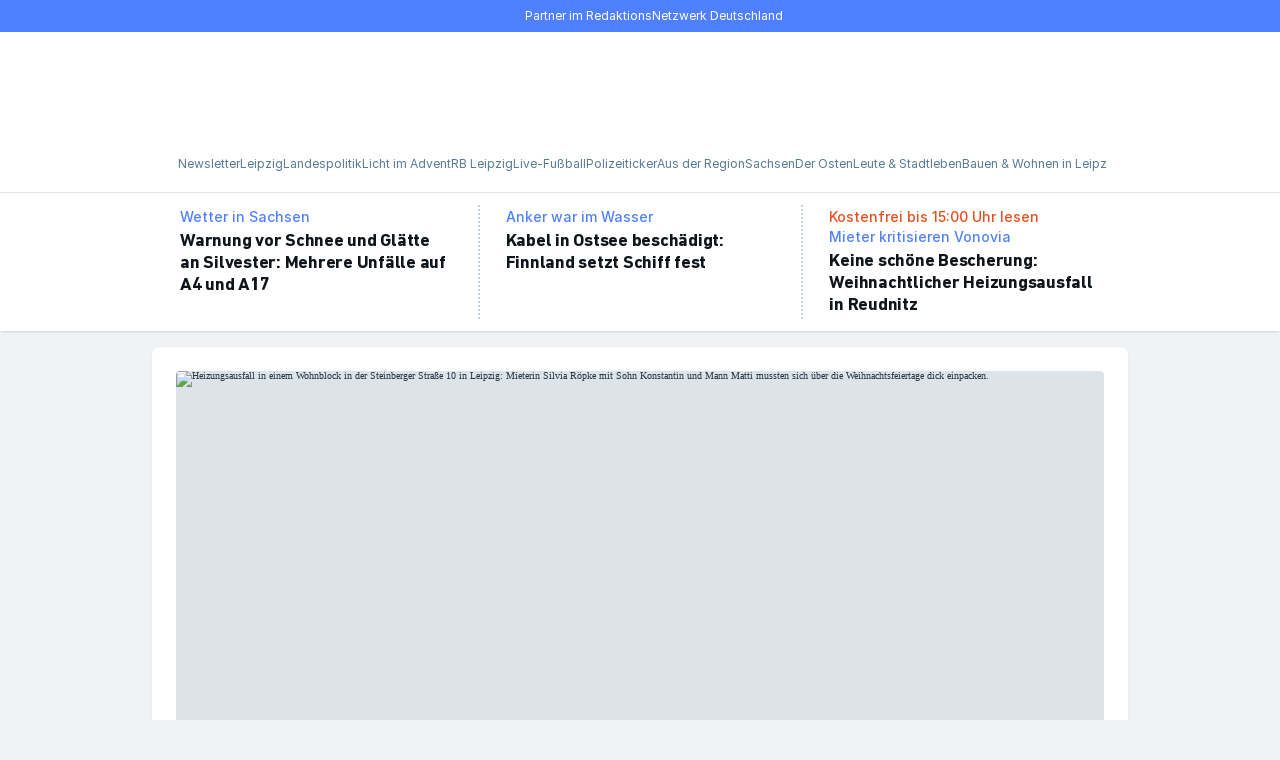

--- FILE ---
content_type: text/html; charset=utf-8
request_url: https://www.lvz.de/
body_size: 119575
content:
<!DOCTYPE html><html lang="de" prefix="og: https://ogp.me/ns#"><head><meta charSet="utf-8"/><meta name="viewport" content="width=device-width, minimum-scale=1, maximum-scale=1, initial-scale=1"/><meta name="apple-itunes-app" content="app-id=1577326962"/><title>LVZ - Leipziger Volkszeitung</title><link rel="preload" href="https://assets.rndtech.de/one/fonts/DINNextLTPro/DINNextLTPro-Bold.woff2" as="font" type="font/woff2" crossorigin="anonymous"/><link rel="preload" href="https://assets.rndtech.de/one/fonts/Inter/Inter-Medium.woff2" as="font" type="font/woff2" crossorigin="anonymous"/><link rel="preload" href="https://assets.rndtech.de/one/fonts/Inter/Inter-Regular.woff2" as="font" type="font/woff2" crossorigin="anonymous"/><link rel="preload" href="https://assets.rndtech.de/one/fonts/SourceSerifPro/SourceSerifPro-SemiBold.woff2" as="font" type="font/woff2" crossorigin="anonymous"/><link rel="preload" href="https://assets.rndtech.de/one/fonts/Inter/Inter-Bold.woff2" as="font" type="font/woff2" crossorigin="anonymous"/><link rel="preload" href="https://assets.rndtech.de/one/fonts/SourceSerifPro/SourceSerifPro-Regular.woff2" as="font" type="font/woff2" crossorigin="anonymous"/><link rel="preload" media="(prefers-color-scheme: light)" href="/pf/resources/wordmarks/Lvz.svg?d=907" as="image"/><link rel="preload" media="(prefers-color-scheme: dark)" href="/pf/resources/wordmarks/Lvz-White.svg?d=907" as="image"/><link rel="preload" media="(prefers-color-scheme: light)" href="/pf/resources/logo-circles/Lvz.svg?d=907" as="image"/><link rel="preload" media="(prefers-color-scheme: dark)" href="/pf/resources/logo-circles/Lvz-White.svg?d=907" as="image"/><link rel="preload" href="/pf/resources/icons.svg?d=907" as="image"/><link rel="preload" href="https://click-performance.assets.rndtech.de/LVZ_singlepageapp.js" as="script"/><link rel="preload" href="https://cmp-sp.lvz.de/unified/wrapperMessagingWithoutDetection.js" as="script"/><link rel="preconnect" href="https://cdn.tinypass.com/api/tinypass.min.js"/><link rel="dns-prefetch" href="https://cdn.tinypass.com/api/tinypass.min.js"/><link rel="dns-prefetch" href="https://cdn.jsdelivr.net"/><link rel="dns-prefetch" href="https://c.amazon-adsystem.com"/><script>(window => {
  const url = new URL(window.location.href);
  const state = url.searchParams.get('state');
  if (state) {
    try {
      const redirectUrl = new URL(state);
      if (window.location.host !== redirectUrl.host) {
        console.log('unsecure call, forbidden');
        return;
      }
      if (!url.searchParams.has('logged_out')) {
        redirectUrl.searchParams.set('logged_in', 'true');
      }
      url.searchParams.forEach((value, key) => {
        if (key !== 'state') {
          redirectUrl.searchParams.set(key, value);
        }
      });
      const isInIframe = window.self !== window.top;
      const pathname = isInIframe ? '/authenticate/' : redirectUrl.pathname;
      window.location.replace(pathname + redirectUrl.search + redirectUrl.hash);
    } catch (error) {
      console.log('invalid url in state parameter', error);
    }
  }
})(window)</script><script>
    window.abdetection = window.abdetection || {};
    window.abdetection.consented = window.abdetection.consented || false;
    window.abdetection.detected = true;
    window.abdetection.trySetCookie = function() {
      if (window.abdetection.consented) {
        var d = new Date();
        d.setTime(d.getTime() + 60 * 5 * 1000);
        document.cookie = "__adblocker=" + (window.abdetection.detected ? "true" : "false") + "; expires=" + d.toUTCString() + "; path=/";
      }
    }
    window.abdetection.trySetCookie();
  </script><script type="text/javascript" src="/pf/resources/google_adsense-123.js?d=907" async=""></script><script src="https://click-performance.assets.rndtech.de/LVZ_singlepageapp.js" async=""></script><link rel="manifest" href="/manifest.json"/><script>
function syncPodcastStateToWebview({podcastId, episodeId, timestamp, duration, playState}) {
  window.sendAppToWebEvent('syncPodcastStateToWebview', {
      podcastId,
      episodeId,
      timestamp,
      duration,
      playState
    })  
}</script><script type="application/ld+json">{"@context":"https://schema.org","@type":"BreadcrumbList","itemListElement":[]}</script><script type="application/ld+json">{"@context":"http://schema.org","@type":"WebPage","url":"https://www.lvz.de","publisher":{"@type":"NewsMediaOrganization","name":"Leipziger Volkszeitung","logo":{"@type":"ImageObject","url":"https://www.lvz.de/pf/resources/pwa/lvz/icon-533x533.png?d=907","width":"533","height":"533"}}}</script><meta name="page-type" property="page-type" content="homepage"/><meta name="canonical" property="canonical" content="/"/><meta name="description" property="description" content="Aktuelle Nachrichten und Informationen aus Leipzig, der Region und Sachsen sowie aus Politik, Wirtschaft, Sport, Kultur, Unterhaltung und Ratgeber."/><meta name="google-site-verification" property="google-site-verification" content="zgYJh-VHISb2cYW31FBTn3b5bJG__OR5_qPyAWyarGM"/><script type="application/javascript" id="polyfill-script">if(!Array.prototype.includes||!(window.Object && window.Object.assign)||!window.Promise||!window.Symbol||!window.fetch){document.write('<script type="application/javascript" src="/pf/dist/engine/polyfill.js?d=907&mxId=00000000" defer=""><\/script>')}</script><script id="fusion-engine-react-script" type="application/javascript" src="/pf/dist/engine/react.js?d=907&amp;mxId=00000000" defer=""></script><script id="fusion-engine-combinations-script" type="application/javascript" src="/pf/dist/components/combinations/default.js?d=907&amp;mxId=00000000" defer=""></script><style>.PhotoView-Portal{direction:ltr;height:100%;left:0;overflow:hidden;position:fixed;top:0;touch-action:none;width:100%;z-index:2000}@keyframes PhotoView__rotate{0%{transform:rotate(0deg)}to{transform:rotate(1turn)}}@keyframes PhotoView__delayIn{0%,50%{opacity:0}to{opacity:1}}.PhotoView__Spinner{animation:PhotoView__delayIn .4s linear both}.PhotoView__Spinner svg{animation:PhotoView__rotate .6s linear infinite}.PhotoView__Photo{cursor:grab;max-width:none;-webkit-user-select:none;-moz-user-select:none;user-select:none}.PhotoView__Photo:active{cursor:grabbing}.PhotoView__icon{display:inline-block;left:0;position:absolute;top:0;transform:translate(-50%,-50%)}.PhotoView__PhotoBox,.PhotoView__PhotoWrap{bottom:0;direction:ltr;left:0;position:absolute;right:0;top:0;touch-action:none;width:100%}.PhotoView__PhotoWrap{overflow:hidden;z-index:10}.PhotoView__PhotoBox{transform-origin:left top}@keyframes PhotoView__fade{0%{opacity:0}to{opacity:1}}.PhotoView-Slider__clean .PhotoView-Slider__ArrowLeft,.PhotoView-Slider__clean .PhotoView-Slider__ArrowRight,.PhotoView-Slider__clean .PhotoView-Slider__BannerWrap,.PhotoView-Slider__clean .PhotoView-Slider__Overlay,.PhotoView-Slider__willClose .PhotoView-Slider__BannerWrap:hover{opacity:0}.PhotoView-Slider__Backdrop{background:#000;height:100%;left:0;position:absolute;top:0;transition-property:background-color;width:100%;z-index:-1}.PhotoView-Slider__fadeIn{animation:PhotoView__fade linear both;opacity:0}.PhotoView-Slider__fadeOut{animation:PhotoView__fade linear reverse both;opacity:0}.PhotoView-Slider__BannerWrap{align-items:center;background-color:rgba(0,0,0,.5);color:#fff;display:flex;height:44px;justify-content:space-between;left:0;position:absolute;top:0;transition:opacity .2s ease-out;width:100%;z-index:20}.PhotoView-Slider__BannerWrap:hover{opacity:1}.PhotoView-Slider__Counter{font-size:14px;opacity:.75;padding:0 10px}.PhotoView-Slider__BannerRight{align-items:center;display:flex;height:100%}.PhotoView-Slider__toolbarIcon{fill:#fff;box-sizing:border-box;cursor:pointer;opacity:.75;padding:10px;transition:opacity .2s linear}.PhotoView-Slider__toolbarIcon:hover{opacity:1}.PhotoView-Slider__ArrowLeft,.PhotoView-Slider__ArrowRight{align-items:center;bottom:0;cursor:pointer;display:flex;height:100px;justify-content:center;margin:auto;opacity:.75;position:absolute;top:0;transition:opacity .2s linear;-webkit-user-select:none;-moz-user-select:none;user-select:none;width:70px;z-index:20}.PhotoView-Slider__ArrowLeft:hover,.PhotoView-Slider__ArrowRight:hover{opacity:1}.PhotoView-Slider__ArrowLeft svg,.PhotoView-Slider__ArrowRight svg{fill:#fff;background:rgba(0,0,0,.3);box-sizing:content-box;height:24px;padding:10px;width:24px}.PhotoView-Slider__ArrowLeft{left:0}.PhotoView-Slider__ArrowRight{right:0}.gfYESs{background-color:inherit;color:var(--ldc-70);font-family:"DIN Next LT Pro",Arial-adjusted-for-DIN,Roboto-adjusted-for-DIN,sans-serif;font-weight:700;-webkit-letter-spacing:-0.25px;-moz-letter-spacing:-0.25px;-ms-letter-spacing:-0.25px;letter-spacing:-0.25px;font-size:18px;line-height:22px;margin:0;max-width:100%;overflow:hidden;-webkit-text-decoration:none;text-decoration:none;}/*!sc*/
.gCWIiK{background-color:inherit;color:var(--ldc-70);font-family:"DIN Next LT Pro",Arial-adjusted-for-DIN,Roboto-adjusted-for-DIN,sans-serif;font-weight:700;-webkit-letter-spacing:-0.25px;-moz-letter-spacing:-0.25px;-ms-letter-spacing:-0.25px;letter-spacing:-0.25px;font-size:22px;line-height:26px;margin:0;max-width:100%;overflow:hidden;-webkit-text-decoration:none;text-decoration:none;}/*!sc*/
@media (min-width:768px){.gCWIiK{font-size:32px;line-height:40px;}}/*!sc*/
.bvWpnu{background-color:inherit;color:var(--ldc-70);font-family:"DIN Next LT Pro",Arial-adjusted-for-DIN,Roboto-adjusted-for-DIN,sans-serif;font-weight:700;-webkit-letter-spacing:-0.25px;-moz-letter-spacing:-0.25px;-ms-letter-spacing:-0.25px;letter-spacing:-0.25px;font-size:18px;line-height:22px;margin:0;max-width:100%;overflow:hidden;-webkit-text-decoration:none;text-decoration:none;}/*!sc*/
@media (min-width:768px){.bvWpnu{font-size:22px;line-height:26px;}}/*!sc*/
.bGMxjt{background-color:inherit;color:var(--ldc-70);font-family:"DIN Next LT Pro",Arial-adjusted-for-DIN,Roboto-adjusted-for-DIN,sans-serif;font-weight:700;-webkit-letter-spacing:-0.25px;-moz-letter-spacing:-0.25px;-ms-letter-spacing:-0.25px;letter-spacing:-0.25px;font-size:22px;line-height:26px;margin:0;max-width:100%;overflow:hidden;-webkit-text-decoration:none;text-decoration:none;}/*!sc*/
@media (min-width:1009px){.bGMxjt{font-size:26px;line-height:30px;}}/*!sc*/
.kfEsgt{background-color:inherit;color:var(--ldc-70);font-family:"DIN Next LT Pro",Arial-adjusted-for-DIN,Roboto-adjusted-for-DIN,sans-serif;font-weight:700;-webkit-letter-spacing:-0.25px;-moz-letter-spacing:-0.25px;-ms-letter-spacing:-0.25px;letter-spacing:-0.25px;font-size:18px;line-height:22px;margin:0;max-width:100%;overflow:hidden;-webkit-text-decoration:none;text-decoration:none;}/*!sc*/
@media (min-width:768px){.kfEsgt{font-size:26px;line-height:30px;}}/*!sc*/
.cIBCnR{background-color:inherit;color:var(--ldc-70);font-family:"DIN Next LT Pro",Arial-adjusted-for-DIN,Roboto-adjusted-for-DIN,sans-serif;font-weight:700;-webkit-letter-spacing:-0.25px;-moz-letter-spacing:-0.25px;-ms-letter-spacing:-0.25px;letter-spacing:-0.25px;font-size:22px;line-height:26px;margin:0;max-width:100%;overflow:hidden;-webkit-text-decoration:none;text-decoration:none;}/*!sc*/
.jUnMqM{background-color:inherit;color:var(--ldc-70);font-family:"DIN Next LT Pro",Arial-adjusted-for-DIN,Roboto-adjusted-for-DIN,sans-serif;font-weight:700;-webkit-letter-spacing:-0.25px;-moz-letter-spacing:-0.25px;-ms-letter-spacing:-0.25px;letter-spacing:-0.25px;font-size:22px;line-height:26px;margin:0;max-width:100%;overflow:hidden;-webkit-text-decoration:none;text-decoration:none;}/*!sc*/
@media (min-width:768px){.jUnMqM{font-size:26px;line-height:30px;}}/*!sc*/
.flxdMi{background-color:inherit;color:var(--ldc-70);font-family:"DIN Next LT Pro",Arial-adjusted-for-DIN,Roboto-adjusted-for-DIN,sans-serif;font-weight:700;-webkit-letter-spacing:-0.25px;-moz-letter-spacing:-0.25px;-ms-letter-spacing:-0.25px;letter-spacing:-0.25px;font-size:18px;line-height:22px;margin:0;max-width:100%;overflow:hidden;-webkit-text-decoration:none;text-decoration:none;}/*!sc*/
@media (min-width:768px){.flxdMi{font-size:22px;line-height:26px;}}/*!sc*/
@media (min-width:1009px){.flxdMi{font-size:26px;line-height:30px;}}/*!sc*/
.gOsRFy{background-color:inherit;color:var(--ldc-70);font-family:"Source Serif Pro","Noto-adjusted-for-Source",Palatino,"Droid Serif",Times-New-Roman-adjusted-for-Source,serif;font-weight:600;-webkit-letter-spacing:0;-moz-letter-spacing:0;-ms-letter-spacing:0;letter-spacing:0;font-size:17px;line-height:22px;margin:0;max-width:100%;overflow:hidden;-webkit-text-decoration:none;text-decoration:none;}/*!sc*/
.gqcIhX{background-color:inherit;color:var(--ldc-70);font-family:"Source Serif Pro","Noto-adjusted-for-Source",Palatino,"Droid Serif",Times-New-Roman-adjusted-for-Source,serif;font-weight:600;-webkit-letter-spacing:0;-moz-letter-spacing:0;-ms-letter-spacing:0;letter-spacing:0;font-size:21px;line-height:26px;margin:0;max-width:100%;overflow:hidden;-webkit-text-decoration:none;text-decoration:none;}/*!sc*/
@media (min-width:768px){.gqcIhX{font-size:17px;line-height:22px;}}/*!sc*/
.bzdZii{background-color:inherit;color:var(--ldc-70);font-family:"DIN Next LT Pro",Arial-adjusted-for-DIN,Roboto-adjusted-for-DIN,sans-serif;font-weight:700;-webkit-letter-spacing:-0.25px;-moz-letter-spacing:-0.25px;-ms-letter-spacing:-0.25px;letter-spacing:-0.25px;font-size:18px;line-height:22px;margin:0;max-width:100%;overflow:hidden;-webkit-text-decoration:none;text-decoration:none;}/*!sc*/
@media (min-width:1009px){.bzdZii{font-size:16px;line-height:20px;}}/*!sc*/
data-styled.g1[id="Headlinestyled__Headline-sc-mamptc-0"]{content:"gfYESs,gCWIiK,bvWpnu,bGMxjt,kfEsgt,cIBCnR,jUnMqM,flxdMi,gOsRFy,gqcIhX,bzdZii,"}/*!sc*/
.nymUQ{padding-bottom:16px;padding-top:16px;}/*!sc*/
data-styled.g3[id="SpacingWrapper__StyledSpacingContainer-sc-1bu5orq-0"]{content:"nymUQ,"}/*!sc*/
.kEnWSL{font-family:"Source Serif Pro","Noto-adjusted-for-Source",Palatino,"Droid Serif",Times-New-Roman-adjusted-for-Source,serif;font-size:17px;font-weight:400;-webkit-letter-spacing:0;-moz-letter-spacing:0;-ms-letter-spacing:0;letter-spacing:0;line-height:26px;margin:0;}/*!sc*/
.kEnWSL strong,.kEnWSL b{font-weight:700;}/*!sc*/
.kEnWSL em,.kEnWSL i{font-style:italic;}/*!sc*/
.kEnWSL u{-webkit-text-decoration:underline;text-decoration:underline;}/*!sc*/
.kEnWSL sub,.kEnWSL sup{font-size:75%;line-height:0;}/*!sc*/
.kEnWSL b{font-weight:700;}/*!sc*/
.kEnWSL i{font-style:italic;}/*!sc*/
.kEnWSL u{-webkit-text-decoration:underline;text-decoration:underline;}/*!sc*/
.kEnWSL a{color:#4f80ff;-webkit-text-decoration:none;text-decoration:none;}/*!sc*/
.kEnWSL a:visited{color:var(--ldc-p6p4);}/*!sc*/
@media (hover:hover){.kEnWSL a:hover{color:var(--ldc-p6p4);}}/*!sc*/
data-styled.g5[id="Textstyled__Text-sc-1cqv9mi-0"]{content:"kEnWSL,"}/*!sc*/
.jqYqRH{-webkit-align-items:center;-webkit-box-align:center;-ms-flex-align:center;align-items:center;display:-webkit-box;display:-webkit-flex;display:-ms-flexbox;display:flex;-webkit-box-pack:center;-webkit-justify-content:center;-ms-flex-pack:center;justify-content:center;box-sizing:border-box;cursor:pointer;padding:10px 15px;font-family:Inter,Arial-adjusted-for-Inter,Roboto-adjusted-for-Inter,sans-serif;font-size:16px;font-weight:500;-webkit-letter-spacing:0;-moz-letter-spacing:0;-ms-letter-spacing:0;letter-spacing:0;line-height:20px;background-color:#4f80ff;border:1px solid #4f80ff;border-radius:4px;color:#ffffff;font-size:14px;line-height:18px;width:100%;}/*!sc*/
.jqYqRH:focus-visible{outline-offset:2px;}/*!sc*/
.jqYqRH:active:not(:disabled){box-shadow:0 0 0 2px #b3c8ff;background-color:#4f80ff;}/*!sc*/
.jqYqRH:disabled{cursor:not-allowed;background-color:#b3c8ff;color:#ffffff;border-color:#b3c8ff;}/*!sc*/
.jqYqRH:visited{color:#ffffff;}/*!sc*/
.jqYqRH:hover:not(:active):not(:disabled){-webkit-transition:150ms;transition:150ms;background-color:#174acf;border-color:#174acf;}/*!sc*/
.bpQbdq{-webkit-align-items:center;-webkit-box-align:center;-ms-flex-align:center;align-items:center;display:-webkit-box;display:-webkit-flex;display:-ms-flexbox;display:flex;-webkit-box-pack:center;-webkit-justify-content:center;-ms-flex-pack:center;justify-content:center;box-sizing:border-box;cursor:pointer;padding:10px 15px;font-family:Inter,Arial-adjusted-for-Inter,Roboto-adjusted-for-Inter,sans-serif;font-size:16px;font-weight:500;-webkit-letter-spacing:0;-moz-letter-spacing:0;-ms-letter-spacing:0;letter-spacing:0;line-height:20px;background-color:#eff3f5;border:1px solid #dce4ea;border-radius:4px;color:#0f151a;font-size:14px;line-height:18px;width:-webkit-fit-content;width:-moz-fit-content;width:fit-content;}/*!sc*/
.bpQbdq:focus-visible{outline-offset:2px;}/*!sc*/
.bpQbdq:active:not(:disabled){box-shadow:0 0 0 2px #dce4ea;background-color:#eff3f5;}/*!sc*/
.bpQbdq:disabled{cursor:not-allowed;background-color:#eff3f5;color:#99afc2;border-color:#eff3f5;}/*!sc*/
.bpQbdq:visited{color:#0f151a;}/*!sc*/
.bpQbdq:hover:not(:active):not(:disabled){-webkit-transition:150ms;transition:150ms;background-color:#dce4ea;}/*!sc*/
.ianhoU{-webkit-align-items:center;-webkit-box-align:center;-ms-flex-align:center;align-items:center;display:-webkit-box;display:-webkit-flex;display:-ms-flexbox;display:flex;-webkit-box-pack:center;-webkit-justify-content:center;-ms-flex-pack:center;justify-content:center;box-sizing:border-box;cursor:pointer;padding:10px 15px;font-family:Inter,Arial-adjusted-for-Inter,Roboto-adjusted-for-Inter,sans-serif;font-size:16px;font-weight:500;-webkit-letter-spacing:0;-moz-letter-spacing:0;-ms-letter-spacing:0;letter-spacing:0;line-height:20px;background-color:#4f80ff;border:1px solid #4f80ff;border-radius:4px;color:#ffffff;font-size:14px;line-height:18px;width:-webkit-fit-content;width:-moz-fit-content;width:fit-content;}/*!sc*/
.ianhoU:focus-visible{outline-offset:2px;}/*!sc*/
.ianhoU:active:not(:disabled){box-shadow:0 0 0 2px #b3c8ff;background-color:#4f80ff;}/*!sc*/
.ianhoU:disabled{cursor:not-allowed;background-color:#b3c8ff;color:#ffffff;border-color:#b3c8ff;}/*!sc*/
.ianhoU:visited{color:#ffffff;}/*!sc*/
.ianhoU:hover:not(:active):not(:disabled){-webkit-transition:150ms;transition:150ms;background-color:#174acf;border-color:#174acf;}/*!sc*/
.iNsPEE{-webkit-align-items:center;-webkit-box-align:center;-ms-flex-align:center;align-items:center;display:-webkit-box;display:-webkit-flex;display:-ms-flexbox;display:flex;-webkit-box-pack:center;-webkit-justify-content:center;-ms-flex-pack:center;justify-content:center;box-sizing:border-box;cursor:pointer;padding:7px 11px;font-family:Inter,Arial-adjusted-for-Inter,Roboto-adjusted-for-Inter,sans-serif;font-size:16px;font-weight:500;-webkit-letter-spacing:0;-moz-letter-spacing:0;-ms-letter-spacing:0;letter-spacing:0;line-height:20px;background-color:#eff3f5;border:1px solid #dce4ea;border-radius:4px;color:#0f151a;font-size:12px;line-height:16px;width:-webkit-fit-content;width:-moz-fit-content;width:fit-content;}/*!sc*/
.iNsPEE:focus-visible{outline-offset:2px;}/*!sc*/
.iNsPEE:active:not(:disabled){box-shadow:0 0 0 2px #dce4ea;background-color:#eff3f5;}/*!sc*/
.iNsPEE:disabled{cursor:not-allowed;background-color:#eff3f5;color:#99afc2;border-color:#eff3f5;}/*!sc*/
.iNsPEE:visited{color:#0f151a;}/*!sc*/
.iNsPEE:hover:not(:active):not(:disabled){-webkit-transition:150ms;transition:150ms;background-color:#dce4ea;}/*!sc*/
.ShpUn{-webkit-align-items:center;-webkit-box-align:center;-ms-flex-align:center;align-items:center;display:-webkit-box;display:-webkit-flex;display:-ms-flexbox;display:flex;-webkit-box-pack:center;-webkit-justify-content:center;-ms-flex-pack:center;justify-content:center;box-sizing:border-box;cursor:pointer;padding:7px 15px 7px 11px;font-family:Inter,Arial-adjusted-for-Inter,Roboto-adjusted-for-Inter,sans-serif;font-size:16px;font-weight:500;-webkit-letter-spacing:0;-moz-letter-spacing:0;-ms-letter-spacing:0;letter-spacing:0;line-height:20px;background-color:#eff3f5;border:1px solid #dce4ea;border-radius:4px;color:#0f151a;font-size:12px;line-height:16px;width:-webkit-fit-content;width:-moz-fit-content;width:fit-content;}/*!sc*/
.ShpUn:focus-visible{outline-offset:2px;}/*!sc*/
.ShpUn:active:not(:disabled){box-shadow:0 0 0 2px #dce4ea;background-color:#eff3f5;}/*!sc*/
.ShpUn:disabled{cursor:not-allowed;background-color:#eff3f5;color:#99afc2;border-color:#eff3f5;}/*!sc*/
.ShpUn:visited{color:#0f151a;}/*!sc*/
.ShpUn:hover:not(:active):not(:disabled){-webkit-transition:150ms;transition:150ms;background-color:#dce4ea;}/*!sc*/
data-styled.g21[id="Buttonstyled__Button-sc-1iuadho-1"]{content:"jqYqRH,bpQbdq,ianhoU,iNsPEE,ShpUn,"}/*!sc*/
.fZVrAX{height:14px;width:14px;margin-inline-end:8px;-webkit-box-flex:0;-webkit-flex-grow:0;-ms-flex-positive:0;flex-grow:0;-webkit-flex-shrink:0;-ms-flex-negative:0;flex-shrink:0;}/*!sc*/
data-styled.g22[id="Buttonstyled__ButtonIcon-sc-1iuadho-2"]{content:"fZVrAX,"}/*!sc*/
.flViNw{-webkit-text-decoration:none;text-decoration:none;}/*!sc*/
@media (hover:hover){.flViNw:hover{cursor:pointer;pointer-events:auto;}}/*!sc*/
.ipwcLZ{-webkit-text-decoration:none;text-decoration:none;color:#4f80ff;-webkit-align-items:center;-webkit-box-align:center;-ms-flex-align:center;align-items:center;background-color:inherit;display:-webkit-inline-box;display:-webkit-inline-flex;display:-ms-inline-flexbox;display:inline-flex;font-family:Inter,Arial-adjusted-for-Inter,Roboto-adjusted-for-Inter,sans-serif;font-size:12px;font-weight:400;-webkit-letter-spacing:0;-moz-letter-spacing:0;-ms-letter-spacing:0;letter-spacing:0;line-height:16px;}/*!sc*/
.ipwcLZ:visited{color:var(--ldc-p6p4);}/*!sc*/
@media (hover:hover){.ipwcLZ:hover{color:var(--ldc-p6p4);cursor:pointer;pointer-events:auto;}}/*!sc*/
data-styled.g24[id="Linkstyled__Link-sc-1y4ucbg-0"]{content:"flViNw,ipwcLZ,"}/*!sc*/
.enNjop{color:#4f80ff;-webkit-align-items:center;-webkit-box-align:center;-ms-flex-align:center;align-items:center;background-color:inherit;display:-webkit-inline-box;display:-webkit-inline-flex;display:-ms-inline-flexbox;display:inline-flex;font-family:Inter,Arial-adjusted-for-Inter,Roboto-adjusted-for-Inter,sans-serif;font-size:16px;font-weight:500;-webkit-letter-spacing:0;-moz-letter-spacing:0;-ms-letter-spacing:0;letter-spacing:0;line-height:20px;background:none;border:0;box-shadow:none;padding:0;}/*!sc*/
@media (hover:hover){.enNjop:hover{color:var(--ldc-p6p4);cursor:pointer;pointer-events:auto;}}/*!sc*/
data-styled.g26[id="Linkstyled__Button-sc-1y4ucbg-2"]{content:"enNjop,"}/*!sc*/
html{line-height:1.15;-webkit-text-size-adjust:100%;}/*!sc*/
body{margin:0;}/*!sc*/
main{display:block;}/*!sc*/
h1{font-size:2em;margin:0.67em 0;}/*!sc*/
hr{box-sizing:content-box;height:0;overflow:visible;}/*!sc*/
pre{font-family:monospace,monospace;font-size:1em;}/*!sc*/
a{background-color:transparent;}/*!sc*/
abbr[title]{border-bottom:none;-webkit-text-decoration:underline;text-decoration:underline;-webkit-text-decoration:underline dotted;text-decoration:underline dotted;}/*!sc*/
b,strong{font-weight:bolder;}/*!sc*/
code,kbd,samp{font-family:monospace,monospace;font-size:1em;}/*!sc*/
small{font-size:80%;}/*!sc*/
sub,sup{font-size:75%;line-height:0;position:relative;vertical-align:baseline;}/*!sc*/
sub{bottom:-0.25em;}/*!sc*/
sup{top:-0.5em;}/*!sc*/
img{border-style:none;}/*!sc*/
button,input,optgroup,select,textarea{font-family:inherit;font-size:100%;line-height:1.15;margin:0;}/*!sc*/
button,input{overflow:visible;}/*!sc*/
button,select{text-transform:none;}/*!sc*/
button,[type="button"],[type="reset"],[type="submit"]{-webkit-appearance:button;}/*!sc*/
button::-moz-focus-inner,[type="button"]::-moz-focus-inner,[type="reset"]::-moz-focus-inner,[type="submit"]::-moz-focus-inner{border-style:none;padding:0;}/*!sc*/
button:-moz-focusring,[type="button"]:-moz-focusring,[type="reset"]:-moz-focusring,[type="submit"]:-moz-focusring{outline:1px dotted ButtonText;}/*!sc*/
fieldset{padding:0.35em 0.75em 0.625em;}/*!sc*/
legend{box-sizing:border-box;color:inherit;display:table;max-width:100%;padding:0;white-space:normal;}/*!sc*/
progress{vertical-align:baseline;}/*!sc*/
textarea{overflow:auto;}/*!sc*/
[type="checkbox"],[type="radio"]{box-sizing:border-box;padding:0;}/*!sc*/
[type="number"]::-webkit-inner-spin-button,[type="number"]::-webkit-outer-spin-button{height:auto;}/*!sc*/
[type="search"]{-webkit-appearance:textfield;outline-offset:-2px;}/*!sc*/
[type="search"]::-webkit-search-decoration{-webkit-appearance:none;}/*!sc*/
::-webkit-file-upload-button{-webkit-appearance:button;font:inherit;}/*!sc*/
details{display:block;}/*!sc*/
summary{display:list-item;}/*!sc*/
template{display:none;}/*!sc*/
[hidden]{display:none;}/*!sc*/
data-styled.g27[id="sc-global-ecVvVt1"]{content:"sc-global-ecVvVt1,"}/*!sc*/
html,body,div,span,applet,object,iframe,h1,h2,h3,h4,h5,h6,p,blockquote,pre,a,abbr,acronym,address,big,cite,code,del,dfn,em,img,ins,kbd,q,s,samp,small,strike,strong,sub,sup,tt,var,b,u,i,center,dl,dt,dd,menu,ol,ul,li,fieldset,form,label,legend,table,caption,tbody,tfoot,thead,tr,th,td,article,aside,canvas,details,embed,figure,figcaption,footer,header,hgroup,main,menu,nav,output,ruby,section,summary,time,mark,audio,video{margin:0;padding:0;border:0;font-size:100%;font:inherit;vertical-align:baseline;}/*!sc*/
article,aside,details,figcaption,figure,footer,header,hgroup,main,menu,nav,section{display:block;}/*!sc*/
*[hidden]{display:none;}/*!sc*/
body{line-height:1;}/*!sc*/
menu,ol,ul{list-style:none;}/*!sc*/
blockquote,q{quotes:none;}/*!sc*/
blockquote:before,blockquote:after,q:before,q:after{content:'';content:none;}/*!sc*/
table{border-collapse:collapse;border-spacing:0;}/*!sc*/
data-styled.g28[id="sc-global-iZuFCm1"]{content:"sc-global-iZuFCm1,"}/*!sc*/
@font-face{font-display:swap;font-family:DIN Next LT Pro;font-weight:700;src:url(https://assets.rndtech.de/one/fonts/DINNextLTPro/DINNextLTPro-Bold.woff2) format('woff2');}/*!sc*/
@font-face{font-display:swap;font-family:DIN Next LT Pro;font-weight:400;src:url(https://assets.rndtech.de/one/fonts/DINNextLTPro/DINNextLTPro-Regular.woff2) format('woff2');}/*!sc*/
@font-face{font-display:swap;font-family:Inter;font-weight:700;src:url(https://assets.rndtech.de/one/fonts/Inter/Inter-Bold.woff2) format('woff2');}/*!sc*/
@font-face{font-display:swap;font-family:Inter;font-weight:500;src:url(https://assets.rndtech.de/one/fonts/Inter/Inter-Medium.woff2) format('woff2');}/*!sc*/
@font-face{font-display:swap;font-family:Inter;font-weight:400;src:url(https://assets.rndtech.de/one/fonts/Inter/Inter-Regular.woff2) format('woff2');}/*!sc*/
@font-face{font-display:swap;font-family:'Source Serif Pro';font-weight:700;src:url(https://assets.rndtech.de/one/fonts/SourceSerifPro/SourceSerifPro-Bold.woff2) format('woff2');}/*!sc*/
@font-face{font-display:swap;font-family:'Source Serif Pro';font-weight:600;src:url(https://assets.rndtech.de/one/fonts/SourceSerifPro/SourceSerifPro-SemiBold.woff2) format('woff2');}/*!sc*/
@font-face{font-display:swap;font-family:'Source Serif Pro';font-weight:400;src:url(https://assets.rndtech.de/one/fonts/SourceSerifPro/SourceSerifPro-Regular.woff2) format('woff2');}/*!sc*/
@font-face{ascent-override:90%;font-family:'Arial-adjusted-for-Inter';size-adjust:107%;src:local('Arial');}/*!sc*/
@font-face{font-family:Arial-adjusted-for-DIN;src:local(Arial);size-adjust:97%;ascent-override:91%;-webkit-descent-override:34%;descent-override:34%;}/*!sc*/
@font-face{font-family:Roboto-adjusted-for-Inter;src:local(Roboto);size-adjust:110%;ascent-override:92%;-webkit-descent-override:20%;descent-override:20%;}/*!sc*/
@font-face{font-family:Roboto-adjusted-for-DIN;src:local(Roboto);ascent-override:95%;size-adjust:98%;-webkit-descent-override:36%;descent-override:36%;}/*!sc*/
@font-face{font-family:Times-New-Roman-adjusted-for-Source;src:local(Times New Roman);size-adjust:113%;ascent-override:86%;-webkit-descent-override:26%;descent-override:26%;line-gap-override:0%;}/*!sc*/
@font-face{font-family:Noto-adjusted-for-Source;src:local(Noto Serif);size-adjust:94%;ascent-override:101%;-webkit-descent-override:32%;descent-override:32%;}/*!sc*/
data-styled.g30[id="sc-global-izbqYk1"]{content:"sc-global-izbqYk1,"}/*!sc*/
div.PhotoView-Portal{z-index:20000;}/*!sc*/
div.PhotoView-Slider__clean .PhotoView-Slider__Overlay{opacity:1;}/*!sc*/
data-styled.g32[id="sc-global-gYKMdK1"]{content:"sc-global-gYKMdK1,"}/*!sc*/
div.tp-backdrop.tp-active{background:rgba(0,0,0,0.8);opacity:1;}/*!sc*/
div.tp-iframe-wrapper{box-shadow:none;}/*!sc*/
.tp-close.tp-active + iframe{box-shadow:0 0 10px rgb(0 0 0 / 21%);}/*!sc*/
div.tp-modal .tp-close{right:max(50% - 50vw,-15px);}/*!sc*/
data-styled.g33[id="sc-global-lfeNdb1"]{content:"sc-global-lfeNdb1,"}/*!sc*/
*,*::before,*::after{box-sizing:inherit;}/*!sc*/
:root{--ldc-06:#ffffff;--ldc-07:#ffffff;--ldc-12:#eff3f5;--ldc-15:#eff3f5;--ldc-16:#eff3f5;--ldc-17:#eff3f5;--ldc-24:#dce4ea;--ldc-25:#dce4ea;--ldc-255:#dce4ea;--ldc-26:#dce4ea;--ldc-27:#dce4ea;--ldc-42:#99afc2;--ldc-43:#99afc2;--ldc-50:#597a96;--ldc-51:#597a96;--ldc-52:#597a96;--ldc-53:#597a96;--ldc-54:#597a96;--ldc-60:#293845;--ldc-61:#293845;--ldc-62:#293845;--ldc-63:#293845;--ldc-65:#293845;--ldc-67:#293845;--ldc-70:#0f151a;--ldc-71:#0f151a;--ldc-72:#0f151a;--ldc-74:#0f151a;--ldc-i0:inherit;--ldc-i1:inherit;--ldc-i2:inherit;--ldc-i6:inherit;--ldc-1t:#eff3f5;--ldc-p6p4:#174acf;}/*!sc*/
@media (prefers-color-scheme:dark){:root{--ldc-06:#293845;--ldc-07:#0f151a;--ldc-12:#dce4ea;--ldc-15:#597a96;--ldc-16:#293845;--ldc-17:#0f151a;--ldc-24:#99afc2;--ldc-25:#597a96;--ldc-255:#41596E;--ldc-26:#293845;--ldc-27:#0f151a;--ldc-42:#dce4ea;--ldc-43:#c5d2dd;--ldc-50:#ffffff;--ldc-51:#eff3f5;--ldc-52:#dce4ea;--ldc-53:#c5d2dd;--ldc-54:#99afc2;--ldc-60:#ffffff;--ldc-61:#eff3f5;--ldc-62:#dce4ea;--ldc-63:#c5d2dd;--ldc-65:#597a96;--ldc-67:#0f151a;--ldc-70:#ffffff;--ldc-71:#eff3f5;--ldc-72:#dce4ea;--ldc-74:#99afc2;--ldc-i0:#ffffff;--ldc-i1:#eff3f5;--ldc-i2:#dce4ea;--ldc-i6:#293845;--ldc-1t:transparent;--ldc-p6p4:#80a3ff;}}/*!sc*/
.dark{--ldc-06:#293845;--ldc-07:#0f151a;--ldc-12:#dce4ea;--ldc-15:#597a96;--ldc-16:#293845;--ldc-17:#0f151a;--ldc-24:#99afc2;--ldc-25:#597a96;--ldc-255:#41596E;--ldc-26:#293845;--ldc-27:#0f151a;--ldc-42:#dce4ea;--ldc-43:#c5d2dd;--ldc-50:#ffffff;--ldc-51:#eff3f5;--ldc-52:#dce4ea;--ldc-53:#c5d2dd;--ldc-54:#99afc2;--ldc-60:#ffffff;--ldc-61:#eff3f5;--ldc-62:#dce4ea;--ldc-63:#c5d2dd;--ldc-65:#597a96;--ldc-67:#0f151a;--ldc-70:#ffffff;--ldc-71:#eff3f5;--ldc-72:#dce4ea;--ldc-74:#99afc2;--ldc-i0:#ffffff;--ldc-i1:#eff3f5;--ldc-i2:#dce4ea;--ldc-i6:#293845;--ldc-1t:transparent;--ldc-p6p4:#80a3ff;}/*!sc*/
html{box-sizing:border-box;font-size:62.5%;line-height:1;-webkit-scroll-padding-top:calc(var(--fixed-height-top-header,0px) + var(--fixed-height-top-sticky,0px) + 16px);-moz-scroll-padding-top:calc(var(--fixed-height-top-header,0px) + var(--fixed-height-top-sticky,0px) + 16px);-ms-scroll-padding-top:calc(var(--fixed-height-top-header,0px) + var(--fixed-height-top-sticky,0px) + 16px);scroll-padding-top:calc(var(--fixed-height-top-header,0px) + var(--fixed-height-top-sticky,0px) + 16px);}/*!sc*/
@media (prefers-color-scheme:dark){html{color-scheme:dark;}html iframe{color-scheme:initial;}}/*!sc*/
@media (prefers-reduced-motion:no-preference){html{-webkit-scroll-behavior:smooth;-moz-scroll-behavior:smooth;-ms-scroll-behavior:smooth;scroll-behavior:smooth;}}/*!sc*/
a,a:visited{color:inherit;-webkit-text-decoration:inherit;text-decoration:inherit;}/*!sc*/
button:focus-visible,a:focus-visible,summary:focus-visible,input[type="checkbox"]:focus-visible,[type="button"]:focus-visible,[type="reset"]:focus-visible,[type="submit"]:focus-visible{border-radius:4px;outline:3px solid #e84f1c;}/*!sc*/
input[type="text"]:focus-visible,input[type="email"]:focus-visible,input[type="url"]:focus-visible,input[type="password"]:focus-visible{border-color:#0f151a;outline:3px solid #e84f1c;outline-offset:2px;}/*!sc*/
body{background-color:var(--ldc-17);color:var(--ldc-60);overflow-x:hidden;word-wrap:break-word;}/*!sc*/
.hl_red{background:#ff3b30;}/*!sc*/
.hl_orange{background:#ff9500;}/*!sc*/
.hl_yellow{background:#ffcc00;}/*!sc*/
.hl_green{background:#4cd964;}/*!sc*/
.hl_tblue{background:#5ac8fa;}/*!sc*/
.hl_blue{background:#007aff;}/*!sc*/
.hl_purple{background:#5856d6;}/*!sc*/
.hl_pink{background:#ff2d55;}/*!sc*/
data-styled.g34[id="sc-global-beDoqT1"]{content:"sc-global-beDoqT1,"}/*!sc*/
.kVsyNI{padding-bottom:16px;padding-top:16px;display:none;}/*!sc*/
@media (max-width:767px){.kVsyNI{display:block;}}/*!sc*/
.hngJwg{padding-bottom:16px;padding-top:16px;display:block;}/*!sc*/
@media (max-width:767px){.hngJwg{display:none;}}/*!sc*/
data-styled.g44[id="Dividerstyled__DividerSpacingVisibilityWrapper-sc-1fznxc6-0"]{content:"kVsyNI,hngJwg,"}/*!sc*/
.eeAvvG{border-top:2px dotted #c5d2dd;font-size:2px;height:0;width:100%;}/*!sc*/
.hQSNRy{border-left:2px dotted #c5d2dd;font-size:2px;height:100%;width:0;}/*!sc*/
data-styled.g45[id="Dividerstyled__Divider-sc-1fznxc6-1"]{content:"eeAvvG,hQSNRy,"}/*!sc*/
.bcWKQT{font-family:Inter,Arial-adjusted-for-Inter,Roboto-adjusted-for-Inter,sans-serif;font-size:12px;font-weight:400;-webkit-letter-spacing:0;-moz-letter-spacing:0;-ms-letter-spacing:0;letter-spacing:0;line-height:16px;border:1px solid;border-radius:2px;color:#ffffff;text-transform:inherit;background:#e84f1c;border-color:#e84f1c;}/*!sc*/
@media (max-width:767px){.bcWKQT{padding:2px 5px;}}/*!sc*/
@media (min-width:768px){.bcWKQT{padding:2px 5px;}}/*!sc*/
.bDwJSv{font-family:Inter,Arial-adjusted-for-Inter,Roboto-adjusted-for-Inter,sans-serif;font-size:12px;font-weight:400;-webkit-letter-spacing:0;-moz-letter-spacing:0;-ms-letter-spacing:0;letter-spacing:0;line-height:16px;border:1px solid;border-radius:2px;color:#ffffff;text-transform:inherit;background:#e84f1c;border-color:#e84f1c;}/*!sc*/
@media (max-width:767px){.bDwJSv{padding:3px 6px;}}/*!sc*/
@media (min-width:768px){.bDwJSv{padding:3px 6px;}}/*!sc*/
.gaVdZY{font-family:Inter,Arial-adjusted-for-Inter,Roboto-adjusted-for-Inter,sans-serif;font-size:12px;font-weight:400;-webkit-letter-spacing:0;-moz-letter-spacing:0;-ms-letter-spacing:0;letter-spacing:0;line-height:16px;border-radius:2px;color:#0f151a;text-transform:inherit;background:#ffffff;border-color:#ffffff;}/*!sc*/
@media (max-width:767px){.gaVdZY{padding:3px 6px;}}/*!sc*/
@media (min-width:768px){.gaVdZY{padding:3px 6px;}}/*!sc*/
data-styled.g46[id="Badgestyled__Badge-sc-1ctjgh8-0"]{content:"bcWKQT,bDwJSv,gaVdZY,"}/*!sc*/
.kkGshF{-webkit-align-items:center;-webkit-box-align:center;-ms-flex-align:center;align-items:center;border-radius:50%;display:-webkit-box;display:-webkit-flex;display:-ms-flexbox;display:flex;height:40px;-webkit-box-pack:center;-webkit-justify-content:center;-ms-flex-pack:center;justify-content:center;width:40px;height:40px;width:40px;background-color:#ffffff;color:#0f151a;box-shadow:0px 1px 4px -2px rgba(15,21,26,0.15),0px 2px 2px -1px rgba(15,21,26,0.1);}/*!sc*/
data-styled.g47[id="IconCirclestyled__IconCircle-sc-knsubi-0"]{content:"kkGshF,"}/*!sc*/
.iiAwtG{height:20px;width:20px;}/*!sc*/
data-styled.g48[id="IconCirclestyled__IconWrapper-sc-knsubi-1"]{content:"iiAwtG,"}/*!sc*/
.eousYg{position:relative;}/*!sc*/
data-styled.g49[id="TeaserVariantImagestyled__TeaserVariantImage-sc-eh0uzm-0"]{content:"eousYg,"}/*!sc*/
.jwlEuI{bottom:8px;box-shadow:0px 1px 4px -2px rgba(15,21,26,0.15),0px 2px 2px -1px rgba(15,21,26,0.1);position:absolute;right:8px;}/*!sc*/
@media (min-width:768px){.jwlEuI{bottom:8px;right:8px;}}/*!sc*/
@media (min-width:768px){.jwlEuI{bottom:16px;right:16px;}}/*!sc*/
data-styled.g50[id="TeaserVariantImagestyled__Badge-sc-eh0uzm-1"]{content:"jwlEuI,"}/*!sc*/
.hghfpO{left:50%;position:absolute;top:50%;-webkit-transform:translate(-50%,-50%);-ms-transform:translate(-50%,-50%);transform:translate(-50%,-50%);}/*!sc*/
data-styled.g51[id="TeaserVariantImagestyled__IconCircle-sc-eh0uzm-2"]{content:"hghfpO,"}/*!sc*/
.dbKjFq{height:0;position:relative;width:100%;padding-top:56.25%;}/*!sc*/
.dbKjFq img,.dbKjFq amp-img{background-color:var(--ldc-27);height:100%;left:0;object-fit:cover;position:absolute;top:0;width:100%;border-radius:0;}/*!sc*/
@media (min-width:768px){.dbKjFq img,.dbKjFq amp-img{border-radius:4px;overflow:hidden;}}/*!sc*/
.hImzIf{height:0;position:relative;width:100%;padding-top:100%;}/*!sc*/
@media (min-width:768px){.hImzIf{padding-top:56.25%;}}/*!sc*/
.hImzIf img,.hImzIf amp-img{background-color:var(--ldc-27);height:100%;left:0;object-fit:cover;position:absolute;top:0;width:100%;border-radius:4px;overflow:hidden;}/*!sc*/
.bdsdmT{height:0;position:relative;width:100%;padding-top:100%;}/*!sc*/
.bdsdmT img,.bdsdmT amp-img{background-color:var(--ldc-27);height:100%;left:0;object-fit:cover;position:absolute;top:0;width:100%;border-radius:4px;overflow:hidden;}/*!sc*/
.clPNgo{height:0;position:relative;width:100%;padding-top:56.25%;}/*!sc*/
.clPNgo img,.clPNgo amp-img{background-color:var(--ldc-27);height:100%;left:0;object-fit:cover;position:absolute;top:0;width:100%;border-radius:4px;overflow:hidden;}/*!sc*/
.hbMvjm{height:0;position:relative;width:100%;padding-top:56.23%;}/*!sc*/
.hbMvjm img,.hbMvjm amp-img{background-color:var(--ldc-27);height:100%;left:0;object-fit:cover;position:absolute;top:0;width:100%;border-radius:4px;overflow:hidden;}/*!sc*/
.jQRVUo{height:0;position:relative;width:100%;padding-top:56.34%;}/*!sc*/
.jQRVUo img,.jQRVUo amp-img{background-color:var(--ldc-27);height:100%;left:0;object-fit:cover;position:absolute;top:0;width:100%;border-radius:4px;overflow:hidden;}/*!sc*/
.sbafn{height:0;position:relative;width:100%;padding-top:100%;}/*!sc*/
.sbafn img,.sbafn amp-img{background-color:var(--ldc-27);height:100%;left:0;object-fit:cover;position:absolute;top:0;width:100%;border-radius:50%;overflow:hidden;}/*!sc*/
data-styled.g52[id="Imagestyled__Container-sc-1io480m-0"]{content:"dbKjFq,hImzIf,bdsdmT,clPNgo,hbMvjm,jQRVUo,sbafn,"}/*!sc*/
.dvcMMB{border:1px solid rgba(15,21,26,0.08);border-radius:50%;overflow:hidden;height:72px;width:72px;}/*!sc*/
data-styled.g70[id="Avatarstyled__Avatar-sc-vo9i9b-0"]{content:"dvcMMB,"}/*!sc*/
.ixmeeO{padding-top:8px;color:var(--ldc-60);font-family:"Source Serif Pro","Noto-adjusted-for-Source",Palatino,"Droid Serif",Times-New-Roman-adjusted-for-Source,serif;font-size:15px;font-weight:400;-webkit-letter-spacing:0;-moz-letter-spacing:0;-ms-letter-spacing:0;letter-spacing:0;line-height:22px;}/*!sc*/
@media (max-width:767px){.ixmeeO{display:none;}}/*!sc*/
@media (min-width:768px){.ixmeeO{font-size:15px;line-height:22px;}}/*!sc*/
.hHcBCj{padding-top:8px;color:var(--ldc-60);font-family:"Source Serif Pro","Noto-adjusted-for-Source",Palatino,"Droid Serif",Times-New-Roman-adjusted-for-Source,serif;font-size:15px;font-weight:400;-webkit-letter-spacing:0;-moz-letter-spacing:0;-ms-letter-spacing:0;letter-spacing:0;line-height:22px;}/*!sc*/
@media (max-width:767px){.hHcBCj{display:none;}}/*!sc*/
@media (min-width:1009px){.hHcBCj{font-size:15px;line-height:22px;}}/*!sc*/
.heNsNf{padding-top:8px;color:var(--ldc-60);font-family:"Source Serif Pro","Noto-adjusted-for-Source",Palatino,"Droid Serif",Times-New-Roman-adjusted-for-Source,serif;font-size:15px;font-weight:400;-webkit-letter-spacing:0;-moz-letter-spacing:0;-ms-letter-spacing:0;letter-spacing:0;line-height:22px;}/*!sc*/
@media (min-width:768px){.heNsNf{font-size:15px;line-height:22px;}}/*!sc*/
.dqVqmc{padding-top:8px;color:var(--ldc-60);font-family:"Source Serif Pro","Noto-adjusted-for-Source",Palatino,"Droid Serif",Times-New-Roman-adjusted-for-Source,serif;font-size:15px;font-weight:400;-webkit-letter-spacing:0;-moz-letter-spacing:0;-ms-letter-spacing:0;letter-spacing:0;line-height:22px;}/*!sc*/
@media (max-width:767px){.dqVqmc{display:none;}}/*!sc*/
.dVtuHS{padding-top:8px;color:var(--ldc-60);font-family:"Source Serif Pro","Noto-adjusted-for-Source",Palatino,"Droid Serif",Times-New-Roman-adjusted-for-Source,serif;font-size:15px;font-weight:400;-webkit-letter-spacing:0;-moz-letter-spacing:0;-ms-letter-spacing:0;letter-spacing:0;line-height:22px;}/*!sc*/
@media (min-width:1009px){.dVtuHS{font-size:15px;line-height:22px;}}/*!sc*/
.eSvOIW{padding-top:8px;color:var(--ldc-60);font-family:"Source Serif Pro","Noto-adjusted-for-Source",Palatino,"Droid Serif",Times-New-Roman-adjusted-for-Source,serif;font-size:15px;font-weight:400;-webkit-letter-spacing:0;-moz-letter-spacing:0;-ms-letter-spacing:0;letter-spacing:0;line-height:22px;}/*!sc*/
@media (min-width:768px){.eSvOIW{display:none;}}/*!sc*/
@media (min-width:1009px){.eSvOIW{font-size:15px;line-height:22px;}}/*!sc*/
data-styled.g81[id="TeaserTextstyled__TeaserText-sc-1opeq3e-0"]{content:"ixmeeO,hHcBCj,heNsNf,dqVqmc,dVtuHS,eSvOIW,"}/*!sc*/
.hklmmV{-webkit-hyphens:auto;-moz-hyphens:auto;-ms-hyphens:auto;hyphens:auto;-webkit-text-decoration:none;text-decoration:none;font-family:Inter,Arial-adjusted-for-Inter,Roboto-adjusted-for-Inter,sans-serif;font-size:14px;font-weight:500;-webkit-letter-spacing:0;-moz-letter-spacing:0;-ms-letter-spacing:0;letter-spacing:0;line-height:20px;color:#4f80ff;}/*!sc*/
.hklmmV .Badgestyled__Badge-sc-1ctjgh8-0{margin-right:8px;}/*!sc*/
.bVRakq{-webkit-hyphens:auto;-moz-hyphens:auto;-ms-hyphens:auto;hyphens:auto;-webkit-text-decoration:none;text-decoration:none;font-family:Inter,Arial-adjusted-for-Inter,Roboto-adjusted-for-Inter,sans-serif;font-size:14px;font-weight:500;-webkit-letter-spacing:0;-moz-letter-spacing:0;-ms-letter-spacing:0;letter-spacing:0;line-height:20px;color:#e84f1c;}/*!sc*/
.bVRakq .Badgestyled__Badge-sc-1ctjgh8-0{margin-right:8px;}/*!sc*/
.hNGmCd{-webkit-hyphens:auto;-moz-hyphens:auto;-ms-hyphens:auto;hyphens:auto;-webkit-text-decoration:none;text-decoration:none;font-family:Inter,Arial-adjusted-for-Inter,Roboto-adjusted-for-Inter,sans-serif;font-size:14px;font-weight:500;-webkit-letter-spacing:0;-moz-letter-spacing:0;-ms-letter-spacing:0;letter-spacing:0;line-height:20px;color:#99afc2;}/*!sc*/
.hNGmCd .Badgestyled__Badge-sc-1ctjgh8-0{margin-right:8px;}/*!sc*/
data-styled.g82[id="Overlinestyled__Overline-sc-1jsgsl-0"]{content:"hklmmV,bVRakq,hNGmCd,"}/*!sc*/
body:is(.has-active-plus-subscription,.sophi-in-variant-group) .ContentOverlinestyled__FreePeriodOverline-sc-1wbr2nw-0{display:none;}/*!sc*/
data-styled.g83[id="ContentOverlinestyled__FreePeriodOverline-sc-1wbr2nw-0"]{content:"kda-DAH,"}/*!sc*/
body:not(.sophi-in-variant-group,.has-active-plus-subscription) .ContentOverlinestyled__NormalOverline-sc-1wbr2nw-1{display:none;}/*!sc*/
data-styled.g84[id="ContentOverlinestyled__NormalOverline-sc-1wbr2nw-1"]{content:"btJZdP,"}/*!sc*/
.efCCYv{min-height:100%;}/*!sc*/
data-styled.g123[id="CatchlineSlidestyled__CatchlineDivider-sc-rylnk9-0"]{content:"efCCYv,"}/*!sc*/
.dnbsPD{-webkit-flex-basis:100%;-ms-flex-preferred-size:100%;flex-basis:100%;padding:2px 16px;-webkit-user-select:none;-moz-user-select:none;-ms-user-select:none;user-select:none;-webkit-tap-highlight-color:rgba(255,255,255,0);-webkit-tap-highlight-color:transparent;}/*!sc*/
@media (min-width:768px){.dnbsPD{padding:2px 26px;}}/*!sc*/
@media (max-width:428px){.dnbsPD{padding-left:16px;}}/*!sc*/
@media (min-width:429px) and (max-width:767px){.dnbsPD{padding-left:24px;}}/*!sc*/
@media (min-width:768px) and (max-width:1008px){.dnbsPD{padding-left:40px;}}/*!sc*/
.cvZkeJ{-webkit-flex-basis:100%;-ms-flex-preferred-size:100%;flex-basis:100%;padding:2px 16px;-webkit-user-select:none;-moz-user-select:none;-ms-user-select:none;user-select:none;-webkit-tap-highlight-color:rgba(255,255,255,0);-webkit-tap-highlight-color:transparent;}/*!sc*/
@media (min-width:768px){.cvZkeJ{padding:2px 26px;}}/*!sc*/
data-styled.g124[id="CatchlineSlidestyled__Teaser-sc-rylnk9-1"]{content:"dnbsPD,cvZkeJ,"}/*!sc*/
.dKDRKD{display:-webkit-box;display:-webkit-flex;display:-ms-flexbox;display:flex;height:100%;overflow:hidden;padding:2px 0;}/*!sc*/
data-styled.g125[id="CatchlineSlidestyled__TeaserFlexBox-sc-rylnk9-2"]{content:"dKDRKD,"}/*!sc*/
.klYtKK{-webkit-flex:0 0 calc(100% - 72px);-ms-flex:0 0 calc(100% - 72px);flex:0 0 calc(100% - 72px);min-width:0;}/*!sc*/
@media (min-width:429px){.klYtKK{-webkit-flex:0 0 calc(100% - 72px);-ms-flex:0 0 calc(100% - 72px);flex:0 0 calc(100% - 72px);}}/*!sc*/
@media (min-width:540px){.klYtKK{-webkit-flex:0 0 calc(50% - 36px);-ms-flex:0 0 calc(50% - 36px);flex:0 0 calc(50% - 36px);}}/*!sc*/
@media (min-width:1009px){.klYtKK{-webkit-flex:0 0 33.3%;-ms-flex:0 0 33.3%;flex:0 0 33.3%;}}/*!sc*/
data-styled.g126[id="CatchlineSlidestyled__Slide-sc-rylnk9-3"]{content:"klYtKK,"}/*!sc*/
.iVQFeZ{height:100%;max-width:976px;overflow:hidden;min-height:122px;padding:8px 0;}/*!sc*/
@media (min-width:768px){.iVQFeZ{margin:0 16px;}}/*!sc*/
@media (min-width:1225px){.iVQFeZ{margin:0 auto;}}/*!sc*/
@media (min-width:768px){.iVQFeZ{margin:0;min-height:100px;}}/*!sc*/
@media (min-width:1009px){.iVQFeZ{margin:0 16px;padding:10px 24px;}}/*!sc*/
@media (min-width:1225px){.iVQFeZ{margin:0 auto;}}/*!sc*/
data-styled.g133[id="CatchlineChainstyled__CatchlineChainContainer-sc-1hw52jo-6"]{content:"iVQFeZ,"}/*!sc*/
.gBxTPD{overflow:hidden;padding:0 2px;position:relative;width:100%;}/*!sc*/
data-styled.g134[id="CatchlineChainstyled__CatchlineChainSlider-sc-1hw52jo-7"]{content:"gBxTPD,"}/*!sc*/
.krmVjM{-webkit-align-items:stretch;-webkit-box-align:stretch;-ms-flex-align:stretch;align-items:stretch;display:-webkit-box;display:-webkit-flex;display:-ms-flexbox;display:flex;}/*!sc*/
@media (min-width:1009px){.krmVjM{margin-left:-24px;margin-right:-24px;}}/*!sc*/
data-styled.g135[id="CatchlineChainstyled__ScrollContainer-sc-1hw52jo-8"]{content:"krmVjM,"}/*!sc*/
.gjrKRN{background-color:var(--ldc-06);color:inherit;}/*!sc*/
data-styled.g136[id="CatchlineChainstyled__CatchlineChainWrapper-sc-1hw52jo-9"]{content:"gjrKRN,"}/*!sc*/
.gTUWpd{display:block;box-shadow:0px 1px 4px -2px rgba(15,21,26,0.15),0px 2px 2px -1px rgba(15,21,26,0.1);}/*!sc*/
data-styled.g137[id="ShadowWrapperstyled__ShadowWrapper-sc-thtojn-0"]{content:"gTUWpd,"}/*!sc*/
@media (min-width:768px){.dqKERg{-webkit-align-items:start;-webkit-box-align:start;-ms-flex-align:start;align-items:start;display:grid;grid-auto-flow:row;grid-column-gap:24px;grid-template-columns:[start] repeat(3,minmax(10px,1fr)) [end];}}/*!sc*/
data-styled.g138[id="ComboChainStandardstyled__BottomRow-sc-1wxb56u-0"]{content:"dqKERg,"}/*!sc*/
.iEVUau{height:24px;display:none;}/*!sc*/
@media (max-width:767px){.iEVUau{display:block;}}/*!sc*/
data-styled.g139[id="StyledEmptyDivWithHeightstyled__StyledEmptyDivWithHeight-sc-61wig5-0"]{content:"iEVUau,"}/*!sc*/
.fMqwZi{background-color:var(--ldc-06);box-shadow:0px 1px 4px -2px rgba(15,21,26,0.15),0px 2px 2px -1px rgba(15,21,26,0.1);color:var(--ldc-60);margin-bottom:16px;padding:16px;}/*!sc*/
@media (min-width:768px){.fMqwZi{border-radius:8px;}}/*!sc*/
@media (min-width:768px){.fMqwZi{margin-bottom:24px;}}/*!sc*/
@media (min-width:429px){.fMqwZi{padding:24px;}}/*!sc*/
@media (max-width:767px){.fMqwZi{padding-top:0;}}/*!sc*/
.gTQbXw{background-color:var(--ldc-06);box-shadow:0px 1px 4px -2px rgba(15,21,26,0.15),0px 2px 2px -1px rgba(15,21,26,0.1);color:var(--ldc-60);margin-bottom:16px;padding:16px;}/*!sc*/
@media (min-width:768px){.gTQbXw{border-radius:8px;}}/*!sc*/
@media (min-width:768px){.gTQbXw{margin-bottom:24px;}}/*!sc*/
@media (min-width:429px){.gTQbXw{padding:24px;}}/*!sc*/
.ezBzy{background-color:var(--ldc-06);box-shadow:0px 1px 4px -2px rgba(15,21,26,0.15),0px 2px 2px -1px rgba(15,21,26,0.1);color:var(--ldc-60);margin-bottom:16px;padding:16px;}/*!sc*/
@media (min-width:768px){.ezBzy{border-radius:8px;}}/*!sc*/
@media (min-width:768px){.ezBzy{margin-bottom:24px;}}/*!sc*/
@media (min-width:429px){.ezBzy{padding:24px;}}/*!sc*/
.ezBzy{padding-top:0;}/*!sc*/
data-styled.g140[id="ChainContainerstyled__ChainContainer-sc-ql8t6x-0"]{content:"fMqwZi,gTQbXw,ezBzy,"}/*!sc*/
.dDWiEn > div:not(:empty){margin-bottom:16px;margin-top:16px;}/*!sc*/
.bkzYVR:not(:empty){margin-bottom:16px;}/*!sc*/
@media (min-width:768px){.bkzYVR:not(:empty){margin-bottom:24px;}}/*!sc*/
.jVfCAi{width:100%;}/*!sc*/
data-styled.g141[id="Adstyled__Ad-sc-5klka0-0"]{content:"dpKCTF,dDWiEn,bkzYVR,jVfCAi,"}/*!sc*/
.fGUUrr{-webkit-align-items:center;-webkit-box-align:center;-ms-flex-align:center;align-items:center;display:-webkit-box;display:-webkit-flex;display:-ms-flexbox;display:flex;-webkit-flex-direction:column;-ms-flex-direction:column;flex-direction:column;height:100%;padding-top:16px;position:absolute;top:0;width:100%;-webkit-align-items:flex-end;-webkit-box-align:flex-end;-ms-flex-align:flex-end;align-items:flex-end;}/*!sc*/
body.cnthaa .Adstyled__AdWrapper-sc-5klka0-2{display:none;}/*!sc*/
.fGUUrr:before{content:'';-webkit-flex-shrink:1;-ms-flex-negative:1;flex-shrink:1;height:854px;}/*!sc*/
.gJDaHx{-webkit-align-items:center;-webkit-box-align:center;-ms-flex-align:center;align-items:center;display:-webkit-box;display:-webkit-flex;display:-ms-flexbox;display:flex;-webkit-flex-direction:column;-ms-flex-direction:column;flex-direction:column;overflow-x:hidden;}/*!sc*/
body.cnthaa .Adstyled__AdWrapper-sc-5klka0-2{display:none;}/*!sc*/
.jphrzQ{-webkit-align-items:center;-webkit-box-align:center;-ms-flex-align:center;align-items:center;display:-webkit-box;display:-webkit-flex;display:-ms-flexbox;display:flex;-webkit-flex-direction:column;-ms-flex-direction:column;flex-direction:column;position:-webkit-sticky;position:sticky;top:68px;}/*!sc*/
body.cnthaa .Adstyled__AdWrapper-sc-5klka0-2{display:none;}/*!sc*/
@media (min-width:429px){.jphrzQ{top:84px;}}/*!sc*/
@media (min-width:768px){.jphrzQ{top:60px;}}/*!sc*/
.kqUwMr{-webkit-align-items:center;-webkit-box-align:center;-ms-flex-align:center;align-items:center;display:-webkit-box;display:-webkit-flex;display:-ms-flexbox;display:flex;-webkit-flex-direction:column;-ms-flex-direction:column;flex-direction:column;}/*!sc*/
body.cnthaa .Adstyled__AdWrapper-sc-5klka0-2{display:none;}/*!sc*/
.jdJYDD{-webkit-align-items:center;-webkit-box-align:center;-ms-flex-align:center;align-items:center;display:-webkit-box;display:-webkit-flex;display:-ms-flexbox;display:flex;-webkit-flex-direction:column;-ms-flex-direction:column;flex-direction:column;height:100%;padding-top:16px;position:absolute;top:0;width:100%;-webkit-align-items:flex-start;-webkit-box-align:flex-start;-ms-flex-align:flex-start;align-items:flex-start;}/*!sc*/
body.cnthaa .Adstyled__AdWrapper-sc-5klka0-2{display:none;}/*!sc*/
data-styled.g143[id="Adstyled__AdWrapper-sc-5klka0-2"]{content:"fGUUrr,gJDaHx,jphrzQ,kqUwMr,jdJYDD,"}/*!sc*/
.gJlszD{background-color:inherit;color:#99afc2;font-family:Inter,Arial-adjusted-for-Inter,Roboto-adjusted-for-Inter,sans-serif;font-size:12px;font-weight:400;-webkit-letter-spacing:0;-moz-letter-spacing:0;-ms-letter-spacing:0;letter-spacing:0;line-height:16px;display:none;}/*!sc*/
@media (min-width:1009px){.gJlszD{display:none;}}/*!sc*/
data-styled.g144[id="Adstyled__AdLabel-sc-5klka0-3"]{content:"gJlszD,"}/*!sc*/
.dLlCSA{padding-bottom:4px;}/*!sc*/
data-styled.g145[id="Adstyled__TopLabel-sc-5klka0-4"]{content:"dLlCSA,"}/*!sc*/
.iHzxHz{padding-top:4px;text-align:end;width:300px;}/*!sc*/
.iHzxHz:not(:empty){margin-bottom:16px;}/*!sc*/
@media (min-width:768px){.iHzxHz:not(:empty){margin-bottom:24px;}}/*!sc*/
data-styled.g146[id="Adstyled__BottomLabel-sc-5klka0-5"]{content:"iHzxHz,"}/*!sc*/
.guumeY.has-content{min-height:600px;}/*!sc*/
data-styled.g147[id="Adstyled__MinHeightContainerForStickyAd-sc-5klka0-6"]{content:"guumeY,"}/*!sc*/
.eodDil{-webkit-align-items:baseline;-webkit-box-align:baseline;-ms-flex-align:baseline;align-items:baseline;color:var(--ldc-70);display:inline-grid;grid-template-columns:auto 1fr auto;grid-template-areas:'icon title' '. sponsor';row-gap:0;padding-bottom:14px;padding-top:14px;width:100%;word-break:break-word;}/*!sc*/
@media (min-width:768px){.eodDil{grid-template-areas:'icon title sponsor';}}/*!sc*/
.kVYXib{-webkit-align-items:baseline;-webkit-box-align:baseline;-ms-flex-align:baseline;align-items:baseline;color:var(--ldc-70);display:inline-grid;grid-template-columns:auto 1fr auto;grid-template-areas:'icon title chevron';padding-bottom:14px;padding-top:14px;width:100%;word-break:break-word;}/*!sc*/
.hIRCAq{-webkit-align-items:baseline;-webkit-box-align:baseline;-ms-flex-align:baseline;align-items:baseline;color:var(--ldc-70);display:inline-grid;grid-template-columns:auto 1fr auto;grid-template-areas:'icon title' '. sponsor';row-gap:0;padding-bottom:14px;padding-top:14px;width:100%;word-break:break-word;}/*!sc*/
data-styled.g160[id="BlockTitlestyled__BlockTitleGrid-sc-6neybf-0"]{content:"eodDil,kVYXib,hIRCAq,"}/*!sc*/
.dOyYje{grid-area:sponsor;}/*!sc*/
data-styled.g161[id="BlockTitlestyled__BlockTitleSponsorContainer-sc-6neybf-1"]{content:"dOyYje,"}/*!sc*/
.gUNDBV{grid-area:icon;}/*!sc*/
data-styled.g162[id="BlockTitlestyled__BlockTitleIconContainer-sc-6neybf-2"]{content:"gUNDBV,"}/*!sc*/
.hDyvIc{grid-area:chevron;}/*!sc*/
data-styled.g163[id="BlockTitlestyled__BlockTitleChevronContainer-sc-6neybf-3"]{content:"hDyvIc,"}/*!sc*/
.VeQv{grid-area:title;}/*!sc*/
data-styled.g164[id="BlockTitlestyled__BlockTitleTitleContainer-sc-6neybf-4"]{content:"VeQv,"}/*!sc*/
.echTzx{color:#4f80ff;font-size:16px;margin:0 8px 0 0;position:relative;top:2px;}/*!sc*/
data-styled.g165[id="BlockTitlestyled__BlockTitleIcon-sc-6neybf-5"]{content:"echTzx,"}/*!sc*/
.jxxWry{display:inline;font-family:Inter,Arial-adjusted-for-Inter,Roboto-adjusted-for-Inter,sans-serif;font-size:16px;font-weight:700;-webkit-letter-spacing:0.75px;-moz-letter-spacing:0.75px;-ms-letter-spacing:0.75px;letter-spacing:0.75px;line-height:20px;margin:0 8px 0 0;text-transform:uppercase;}/*!sc*/
data-styled.g167[id="BlockTitlestyled__Title-sc-6neybf-7"]{content:"jxxWry,"}/*!sc*/
.cGVFTB{color:var(--ldc-42);font-size:16px;position:relative;top:2px;}/*!sc*/
data-styled.g168[id="BlockTitlestyled__BlockTitleChevron-sc-6neybf-8"]{content:"cGVFTB,"}/*!sc*/
.flbTBa{-webkit-align-items:center;-webkit-box-align:center;-ms-flex-align:center;align-items:center;display:-webkit-box;display:-webkit-flex;display:-ms-flexbox;display:flex;-webkit-flex:0 0 auto;-ms-flex:0 0 auto;flex:0 0 auto;height:40px;min-width:0;}/*!sc*/
data-styled.g172[id="TopNavigationstyled__Slide-sc-ytwqwb-2"]{content:"flbTBa,"}/*!sc*/
.iNVpau{cursor:default;overflow:hidden;position:relative;-webkit-user-select:none;-moz-user-select:none;-ms-user-select:none;user-select:none;width:100%;-webkit-tap-highlight-color:rgba(255,255,255,0);-webkit-tap-highlight-color:transparent;}/*!sc*/
@media (min-width:768px){.iNVpau{padding:0 20px 0 4px;}}/*!sc*/
data-styled.g173[id="TopNavigationstyled__SliderContainer-sc-ytwqwb-3"]{content:"iNVpau,"}/*!sc*/
.ha-DQLb{-webkit-align-items:center;-webkit-box-align:center;-ms-flex-align:center;align-items:center;background-color:var(--ldc-06);color:#99afc2;cursor:pointer;display:-webkit-box;display:-webkit-flex;display:-ms-flexbox;display:flex;height:100%;-webkit-box-pack:center;-webkit-justify-content:center;-ms-flex-pack:center;justify-content:center;opacity:0;pointer-events:none;position:absolute;top:0;width:48px;z-index:1;-webkit-tap-highlight-color:rgba(255,255,255,0);-webkit-tap-highlight-color:transparent;left:0;}/*!sc*/
.ha-DQLb:hover{color:var(--ldc-70);}/*!sc*/
@media (min-width:768px){.ha-DQLb::before{background:linear-gradient(to left,rgba(255,255,255,0),rgba(255,255,255,1));content:'';height:100%;left:48px;pointer-events:none;position:absolute;width:48px;}@media (prefers-color-scheme:dark){.ha-DQLb::before{background:linear-gradient( to left,rgba(41,56,69,0),rgba(41,56,69,1) );}}}/*!sc*/
data-styled.g174[id="TopNavigationstyled__SliderArrowPrev-sc-ytwqwb-4"]{content:"ha-DQLb,"}/*!sc*/
.fLHLaF{-webkit-align-items:center;-webkit-box-align:center;-ms-flex-align:center;align-items:center;background-color:var(--ldc-06);color:#99afc2;cursor:pointer;display:-webkit-box;display:-webkit-flex;display:-ms-flexbox;display:flex;height:100%;-webkit-box-pack:center;-webkit-justify-content:center;-ms-flex-pack:center;justify-content:center;opacity:0;pointer-events:none;position:absolute;top:0;width:48px;z-index:1;-webkit-tap-highlight-color:rgba(255,255,255,0);-webkit-tap-highlight-color:transparent;right:0;}/*!sc*/
.fLHLaF:hover{color:var(--ldc-70);}/*!sc*/
@media (min-width:768px){.fLHLaF::after{background:linear-gradient(to right,rgba(255,255,255,0),rgba(255,255,255,1));content:'';height:100%;right:48px;pointer-events:none;position:absolute;width:48px;}@media (prefers-color-scheme:dark){.fLHLaF::after{background:linear-gradient( to right,rgba(41,56,69,0),rgba(41,56,69,1) );}}}/*!sc*/
data-styled.g175[id="TopNavigationstyled__SliderArrowNext-sc-ytwqwb-5"]{content:"fLHLaF,"}/*!sc*/
.kDTszB{height:16px;width:16px;}/*!sc*/
data-styled.g176[id="TopNavigationstyled__ArrowIcon-sc-ytwqwb-6"]{content:"kDTszB,"}/*!sc*/
.bBVkOY{-webkit-align-items:center;-webkit-box-align:center;-ms-flex-align:center;align-items:center;background-color:inherit;box-sizing:border-box;color:var(--ldc-52);cursor:pointer;display:-webkit-inline-box;display:-webkit-inline-flex;display:-ms-inline-flexbox;display:inline-flex;height:20px;font-family:Inter,Arial-adjusted-for-Inter,Roboto-adjusted-for-Inter,sans-serif;font-size:12px;font-weight:400;-webkit-letter-spacing:0;-moz-letter-spacing:0;-ms-letter-spacing:0;letter-spacing:0;line-height:16px;}/*!sc*/
@media (hover:hover){.bBVkOY:hover{color:var(--ldc-70);-webkit-text-decoration:underline 2px #c5d2dd;text-decoration:underline 2px #c5d2dd;text-underline-offset:10px;}}/*!sc*/
.TopNavigationstyled__SliderContainer-sc-ytwqwb-3:not([data-touched=true]) .NavigationLinkstyled__NavigationLink-sc-1qi6s97-0:active{-webkit-text-decoration-color:#4f80ff;text-decoration-color:#4f80ff;color:var(--ldc-74);}/*!sc*/
data-styled.g177[id="NavigationLinkstyled__NavigationLink-sc-1qi6s97-0"]{content:"bBVkOY,"}/*!sc*/
.cPZFzm{display:-webkit-box;display:-webkit-flex;display:-ms-flexbox;display:flex;white-space:nowrap;width:100%;overflow-y:hidden;padding-left:24px;padding-right:24px;gap:24px;}/*!sc*/
.bEhEUo{display:-webkit-box;display:-webkit-flex;display:-ms-flexbox;display:flex;white-space:nowrap;width:100%;gap:24px;}/*!sc*/
@media (max-width:428px){.bEhEUo > :first-child{margin-left:16px;}.bEhEUo > :last-child{margin-right:16px;}}/*!sc*/
@media (min-width:429px) and (max-width:767px){.bEhEUo > :first-child{margin-left:24px;}.bEhEUo > :last-child{margin-right:24px;}}/*!sc*/
data-styled.g178[id="TabBarstyled__TabBar-sc-odk8pf-0"]{content:"cPZFzm,bEhEUo,"}/*!sc*/
@media (min-width:768px){.bMePYc{display:grid;gap:24px;grid-template-columns:minmax(0,1fr) minmax(0,1fr);}}/*!sc*/
@media (min-width:768px){.bAHnoX{display:grid;gap:24px;grid-template-columns:minmax(0,2fr) minmax(0,1fr);}}/*!sc*/
@media (min-width:768px){.iJnWsq{display:grid;gap:24px;grid-template-columns:minmax(0,3fr) minmax(0,1fr);}}/*!sc*/
data-styled.g179[id="DoubleChainstyled__DoubleChain-sc-1bmk8mh-0"]{content:"bMePYc,bAHnoX,iJnWsq,"}/*!sc*/
.kyMqaj{cursor:pointer;display:inline-block;pointer-events:auto;-webkit-text-decoration:none;text-decoration:none;width:100%;}/*!sc*/
data-styled.g180[id="TeaserLinkstyled__Link-sc-170johp-0"]{content:"kyMqaj,"}/*!sc*/
.bShebg{display:-webkit-box;display:-webkit-flex;display:-ms-flexbox;display:flex;height:100%;overflow:hidden;}/*!sc*/
data-styled.g181[id="SliderChainstyled__TeaserFlexBox-sc-fqvmsw-0"]{content:"bShebg,"}/*!sc*/
.grByKz{-webkit-backface-visibility:hidden;backface-visibility:hidden;-webkit-flex-basis:100%;-ms-flex-preferred-size:100%;flex-basis:100%;padding:4px;-webkit-user-select:none;-moz-user-select:none;-ms-user-select:none;user-select:none;width:100%;-webkit-tap-highlight-color:rgba(255,255,255,0);-webkit-tap-highlight-color:transparent;}/*!sc*/
.grByKz .TeaserLinkstyled__Link-sc-170johp-0{outline-offset:1px;}/*!sc*/
data-styled.g182[id="SliderChainstyled__Teaser-sc-fqvmsw-1"]{content:"grByKz,"}/*!sc*/
.cjkxts{-webkit-align-items:center;-webkit-box-align:center;-ms-flex-align:center;align-items:center;background-color:#ffffff;border-radius:50%;box-shadow:0px 10px 25px -5px rgba(15,21,26,0.2),0px 6px 10px -6px rgba(15,21,26,0.15);display:-webkit-box;display:-webkit-flex;display:-ms-flexbox;display:flex;height:48px;-webkit-box-pack:center;-webkit-justify-content:center;-ms-flex-pack:center;justify-content:center;width:48px;}/*!sc*/
data-styled.g183[id="SliderChainstyled__ArrowCircle-sc-fqvmsw-2"]{content:"cjkxts,"}/*!sc*/
.joAZFm{-webkit-align-items:center;-webkit-box-align:center;-ms-flex-align:center;align-items:center;cursor:pointer;display:-webkit-box;display:-webkit-flex;display:-ms-flexbox;display:flex;height:auto;-webkit-box-pack:center;-webkit-justify-content:center;-ms-flex-pack:center;justify-content:center;opacity:0;padding-left:16px;padding-right:16px;position:absolute;top:calc(50% - 48px / 2);-webkit-transition:opacity 500ms;transition:opacity 500ms;width:auto;z-index:1;}/*!sc*/
.joAZFm:hover .SliderChainstyled__ArrowCircle-sc-fqvmsw-2{box-shadow:0px 20px 40px rgba(15,21,26,0.2),0px 10px 20px -10px rgba(15,21,26,0.15);opacity:0.9;}/*!sc*/
@media (max-width:1008px){.joAZFm{display:none;}}/*!sc*/
data-styled.g184[id="SliderChainstyled__SliderArrow-sc-fqvmsw-3"]{content:"joAZFm,"}/*!sc*/
.eAQOET{left:-24px;opacity:0;}/*!sc*/
data-styled.g185[id="SliderChainstyled__SliderArrowPrev-sc-fqvmsw-4"]{content:"eAQOET,"}/*!sc*/
.krGbLv{opacity:0;right:-24px;}/*!sc*/
data-styled.g186[id="SliderChainstyled__SliderArrowNext-sc-fqvmsw-5"]{content:"krGbLv,"}/*!sc*/
.kWBfnG{color:#0f151a;height:24px;width:24px;}/*!sc*/
data-styled.g187[id="SliderChainstyled__Chevron-sc-fqvmsw-6"]{content:"kWBfnG,"}/*!sc*/
.lnTdb{position:relative;}/*!sc*/
.lnTdb:hover .SliderChainstyled__SliderArrowPrev-sc-fqvmsw-4,.lnTdb:hover .SliderChainstyled__SliderArrowNext-sc-fqvmsw-5{opacity:1;}/*!sc*/
data-styled.g188[id="SliderChainstyled__SliderChainContainer-sc-fqvmsw-7"]{content:"lnTdb,"}/*!sc*/
.dIBjQc{overflow:hidden;margin:0 -16px;padding-left:12px;padding-right:28px;}/*!sc*/
@media (min-width:429px){.dIBjQc{margin:0 -24px;padding-left:20px;padding-right:44px;}}/*!sc*/
@media (min-width:1009px){.dIBjQc{margin-left:-4px;padding-left:0;}}/*!sc*/
data-styled.g189[id="SliderChainstyled__SliderChainSlider-sc-fqvmsw-8"]{content:"dIBjQc,"}/*!sc*/
.huKVAk{-webkit-align-items:stretch;-webkit-box-align:stretch;-ms-flex-align:stretch;align-items:stretch;display:-webkit-box;display:-webkit-flex;display:-ms-flexbox;display:flex;gap:8px;}/*!sc*/
@media (min-width:429px){.huKVAk{gap:16px;}}/*!sc*/
.huKVAk > .SliderChainstyled__SliderChainSlide-sc-fqvmsw-9{-webkit-flex-shrink:0;-ms-flex-negative:0;flex-shrink:0;width:100%;}/*!sc*/
@media (min-width:540px){.huKVAk > .SliderChainstyled__SliderChainSlide-sc-fqvmsw-9{width:calc(50% - 8px);}}/*!sc*/
.kuPERY{-webkit-align-items:stretch;-webkit-box-align:stretch;-ms-flex-align:stretch;align-items:stretch;display:-webkit-box;display:-webkit-flex;display:-ms-flexbox;display:flex;gap:8px;}/*!sc*/
@media (min-width:429px){.kuPERY{gap:16px;}}/*!sc*/
.kuPERY > .SliderChainstyled__SliderChainSlide-sc-fqvmsw-9{-webkit-flex-shrink:0;-ms-flex-negative:0;flex-shrink:0;width:100%;}/*!sc*/
@media (min-width:540px){.kuPERY > .SliderChainstyled__SliderChainSlide-sc-fqvmsw-9{width:calc(50% - 8px);}}/*!sc*/
@media (min-width:768px){.kuPERY > .SliderChainstyled__SliderChainSlide-sc-fqvmsw-9{width:calc(33.33% - 11px);}}/*!sc*/
data-styled.g191[id="SliderChainstyled__ScrollContainer-sc-fqvmsw-10"]{content:"huKVAk,kuPERY,"}/*!sc*/
.jDXHjd{background-color:inherit;color:#4f80ff;display:-webkit-inline-box;display:-webkit-inline-flex;display:-ms-inline-flexbox;display:inline-flex;}/*!sc*/
data-styled.g266[id="PaidIconstyled__PaidIcon-sc-19nr71-0"]{content:"jDXHjd,"}/*!sc*/
.iXehyx{height:16px;width:16px;}/*!sc*/
@media (min-width:768px) and (max-width:1008px){.iXehyx{height:16px;width:16px;}}/*!sc*/
@media (min-width:1009px){.iXehyx{height:16px;width:16px;}}/*!sc*/
.UFKtl{height:21px;width:21px;}/*!sc*/
@media (min-width:768px) and (max-width:1008px){.UFKtl{height:32px;width:32px;}}/*!sc*/
@media (min-width:1009px){.UFKtl{height:32px;width:32px;}}/*!sc*/
.hCJSvJ{height:16px;width:16px;}/*!sc*/
@media (min-width:768px) and (max-width:1008px){.hCJSvJ{height:21px;width:21px;}}/*!sc*/
@media (min-width:1009px){.hCJSvJ{height:21px;width:21px;}}/*!sc*/
.gzItCh{height:21px;width:21px;}/*!sc*/
@media (min-width:768px) and (max-width:1008px){.gzItCh{height:21px;width:21px;}}/*!sc*/
@media (min-width:1009px){.gzItCh{height:21px;width:21px;}}/*!sc*/
.fyqgvd{height:21px;width:21px;}/*!sc*/
@media (min-width:768px) and (max-width:1008px){.fyqgvd{height:24px;width:24px;}}/*!sc*/
@media (min-width:1009px){.fyqgvd{height:24px;width:24px;}}/*!sc*/
.jVVtDZ{height:21px;width:21px;}/*!sc*/
@media (min-width:768px) and (max-width:1008px){.jVVtDZ{height:21px;width:21px;}}/*!sc*/
@media (min-width:1009px){.jVVtDZ{height:24px;width:24px;}}/*!sc*/
.eVZGdR{height:16px;width:16px;}/*!sc*/
@media (min-width:768px) and (max-width:1008px){.eVZGdR{height:21px;width:21px;}}/*!sc*/
@media (min-width:1009px){.eVZGdR{height:24px;width:24px;}}/*!sc*/
.eidrTZ{height:16px;width:16px;}/*!sc*/
@media (min-width:768px) and (max-width:1008px){.eidrTZ{height:16px;width:16px;}}/*!sc*/
@media (min-width:1009px){.eidrTZ{height:14px;width:14px;}}/*!sc*/
data-styled.g268[id="PaidIconstyled__Icon-sc-19nr71-2"]{content:"iXehyx,UFKtl,hCJSvJ,gzItCh,fyqgvd,jVVtDZ,eVZGdR,eidrTZ,"}/*!sc*/
.jJCDzC{bottom:0;left:0;max-width:976px;position:fixed;right:0;-webkit-transition:opacity 300ms cubic-bezier(0.25,0.1,0.25,1);transition:opacity 300ms cubic-bezier(0.25,0.1,0.25,1);z-index:1;}/*!sc*/
@media (min-width:768px){.jJCDzC{margin-left:16px;margin-right:16px;}}/*!sc*/
@media (min-width:1225px){.jJCDzC{margin-left:auto;margin-right:auto;}}/*!sc*/
@media (max-width:1008px){.jJCDzC{display:none;}}/*!sc*/
data-styled.g272[id="PianoContainerstyled__PianoContainer-sc-1j9xr0-0"]{content:"czcOjb,jJCDzC,"}/*!sc*/
.tWumm > * + *{margin-top:12px;}/*!sc*/
data-styled.g305[id="Stackstyled__Stack-sc-84d39r-0"]{content:"tWumm,"}/*!sc*/
.rOXrO{color:#99afc2;font-family:Inter,Arial-adjusted-for-Inter,Roboto-adjusted-for-Inter,sans-serif;font-size:14px;font-weight:400;-webkit-letter-spacing:0;-moz-letter-spacing:0;-ms-letter-spacing:0;letter-spacing:0;line-height:18px;}/*!sc*/
data-styled.g306[id="Timestampstyled__Timestamp-sc-moipz3-0"]{content:"rOXrO,"}/*!sc*/
.czuZMb{background-color:var(--ldc-1t);border-radius:4px;overflow:hidden;position:relative;width:100%;padding-top:56.25%;}/*!sc*/
data-styled.g311[id="Videostyled__VideoSizer-sc-u20irq-1"]{content:"czuZMb,"}/*!sc*/
.cdcJtk{background-color:var(--ldc-06);box-shadow:0px 1px 4px -2px rgba(15,21,26,0.15),0px 2px 2px -1px rgba(15,21,26,0.1);color:inherit;margin-bottom:16px;padding:16px;}/*!sc*/
@media (min-width:429px){.cdcJtk{padding:24px;}}/*!sc*/
.cdcJtk{padding-top:0;}/*!sc*/
@media (min-width:768px){.cdcJtk{border-radius:8px;margin-bottom:24px;}}/*!sc*/
data-styled.g316[id="ChainLikeContainerstyled__ChainLikeContainer-sc-11l0p52-0"]{content:"cdcJtk,"}/*!sc*/
.byLMKx{color:#99afc2;display:-webkit-box;display:-webkit-flex;display:-ms-flexbox;display:flex;font-family:Inter,Arial-adjusted-for-Inter,Roboto-adjusted-for-Inter,sans-serif;font-size:14px;font-weight:400;-webkit-letter-spacing:0;-moz-letter-spacing:0;-ms-letter-spacing:0;letter-spacing:0;line-height:18px;}/*!sc*/
data-styled.g341[id="TeaserContentBottomstyled__AuthorName-sc-yw8oic-0"]{content:"byLMKx,"}/*!sc*/
.iVMLdG{margin-top:8px;}/*!sc*/
@media (min-width:768px){.iVMLdG{margin-top:16px;}.iVMLdG:empty{margin-top:0;}}/*!sc*/
@media (min-width:1009px){.iVMLdG{margin-top:16px;}.iVMLdG:empty{margin-top:0;}}/*!sc*/
.iVMLdG:empty{margin-top:0;}/*!sc*/
.dkCKUu{margin-top:8px;}/*!sc*/
@media (min-width:768px){.dkCKUu{margin-top:8px;}.dkCKUu:empty{margin-top:0;}}/*!sc*/
@media (min-width:1009px){.dkCKUu{margin-top:8px;}.dkCKUu:empty{margin-top:0;}}/*!sc*/
.dkCKUu:empty{margin-top:0;}/*!sc*/
data-styled.g342[id="TeaserContentBottomstyled__TimestampArea-sc-yw8oic-1"]{content:"iVMLdG,dkCKUu,"}/*!sc*/
.eHRqpc{display:-webkit-box;display:-webkit-flex;display:-ms-flexbox;display:flex;margin-top:4px;}/*!sc*/
@media (min-width:768px){.eHRqpc{margin-top:4px;}}/*!sc*/
@media (min-width:1009px){.eHRqpc{margin-top:4px;}}/*!sc*/
.kpVfTU{display:-webkit-box;display:-webkit-flex;display:-ms-flexbox;display:flex;margin-top:8px;}/*!sc*/
@media (min-width:768px){.kpVfTU{margin-top:12px;}}/*!sc*/
@media (min-width:1009px){.kpVfTU{margin-top:12px;}}/*!sc*/
.kaRwio{display:-webkit-box;display:-webkit-flex;display:-ms-flexbox;display:flex;margin-top:4px;}/*!sc*/
@media (min-width:768px){.kaRwio{margin-top:8px;}}/*!sc*/
@media (min-width:1009px){.kaRwio{margin-top:8px;}}/*!sc*/
.gAfvGj{display:-webkit-box;display:-webkit-flex;display:-ms-flexbox;display:flex;margin-top:8px;}/*!sc*/
@media (min-width:768px){.gAfvGj{margin-top:8px;}}/*!sc*/
@media (min-width:1009px){.gAfvGj{margin-top:12px;}}/*!sc*/
.keoPog{display:-webkit-box;display:-webkit-flex;display:-ms-flexbox;display:flex;margin-top:4px;}/*!sc*/
@media (min-width:768px){.keoPog{margin-top:12px;}}/*!sc*/
@media (min-width:1009px){.keoPog{margin-top:12px;}}/*!sc*/
.kmxMOc{display:-webkit-box;display:-webkit-flex;display:-ms-flexbox;display:flex;margin-top:8px;}/*!sc*/
@media (min-width:768px){.kmxMOc{margin-top:8px;}}/*!sc*/
@media (min-width:1009px){.kmxMOc{margin-top:8px;}}/*!sc*/
.kJpDNz{display:-webkit-box;display:-webkit-flex;display:-ms-flexbox;display:flex;margin-top:4px;}/*!sc*/
@media (min-width:768px){.kJpDNz{margin-top:8px;}}/*!sc*/
@media (min-width:1009px){.kJpDNz{margin-top:12px;}}/*!sc*/
.eTxGUQ{display:-webkit-box;display:-webkit-flex;display:-ms-flexbox;display:flex;margin-top:8px;}/*!sc*/
@media (min-width:768px){.eTxGUQ{margin-top:4px;}}/*!sc*/
@media (min-width:1009px){.eTxGUQ{margin-top:4px;}}/*!sc*/
data-styled.g343[id="TeaserContentTopstyled__HeadlineAvatarContainer-sc-9i9png-0"]{content:"eHRqpc,kpVfTU,kaRwio,gAfvGj,keoPog,kmxMOc,kJpDNz,eTxGUQ,"}/*!sc*/
.feeylJ{-webkit-flex:0 1 100%;-ms-flex:0 1 100%;flex:0 1 100%;}/*!sc*/
data-styled.g344[id="TeaserContentTopstyled__Headline-sc-9i9png-1"]{content:"feeylJ,"}/*!sc*/
.khfTtR{position:relative;margin-right:4px;top:2px;}/*!sc*/
@media (min-width:768px){.khfTtR{margin-right:4px;top:2px;}}/*!sc*/
@media (min-width:1009px){.khfTtR{margin-right:4px;top:2px;}}/*!sc*/
body:not(.has-active-plus-subscription) .TeaserContentTopstyled__PaidIconContainer-sc-9i9png-2{display:none;}/*!sc*/
.dheWFQ{position:relative;margin-right:4px;top:3px;}/*!sc*/
@media (min-width:768px){.dheWFQ{margin-right:8px;top:5px;}}/*!sc*/
@media (min-width:1009px){.dheWFQ{margin-right:8px;top:5px;}}/*!sc*/
body:not(.has-active-plus-subscription) .TeaserContentTopstyled__PaidIconContainer-sc-9i9png-2{display:none;}/*!sc*/
.eZieuh{position:relative;margin-right:4px;top:2px;}/*!sc*/
@media (min-width:768px){.eZieuh{margin-right:4px;top:3px;}}/*!sc*/
@media (min-width:1009px){.eZieuh{margin-right:4px;top:3px;}}/*!sc*/
body:not(.has-active-plus-subscription) .TeaserContentTopstyled__PaidIconContainer-sc-9i9png-2{display:none;}/*!sc*/
.kOatiM{position:relative;margin-right:4px;top:3px;}/*!sc*/
@media (min-width:768px){.kOatiM{margin-right:4px;top:3px;}}/*!sc*/
@media (min-width:1009px){.kOatiM{margin-right:4px;top:3px;}}/*!sc*/
body:not(.has-active-plus-subscription) .TeaserContentTopstyled__PaidIconContainer-sc-9i9png-2{display:none;}/*!sc*/
.bgpMlA{position:relative;margin-right:4px;top:3px;}/*!sc*/
@media (min-width:768px){.bgpMlA{margin-right:8px;top:3px;}}/*!sc*/
@media (min-width:1009px){.bgpMlA{margin-right:8px;top:3px;}}/*!sc*/
body:not(.has-active-plus-subscription) .TeaserContentTopstyled__PaidIconContainer-sc-9i9png-2{display:none;}/*!sc*/
.kSPmPM{position:relative;margin-right:4px;top:3px;}/*!sc*/
@media (min-width:768px){.kSPmPM{margin-right:4px;top:3px;}}/*!sc*/
@media (min-width:1009px){.kSPmPM{margin-right:8px;top:3px;}}/*!sc*/
body:not(.has-active-plus-subscription) .TeaserContentTopstyled__PaidIconContainer-sc-9i9png-2{display:none;}/*!sc*/
.fdWYbh{position:relative;margin-right:4px;top:2px;}/*!sc*/
@media (min-width:768px){.fdWYbh{margin-right:4px;top:3px;}}/*!sc*/
@media (min-width:1009px){.fdWYbh{margin-right:8px;top:3px;}}/*!sc*/
body:not(.has-active-plus-subscription) .TeaserContentTopstyled__PaidIconContainer-sc-9i9png-2{display:none;}/*!sc*/
.iiiZlO{position:relative;margin-right:4px;top:2px;}/*!sc*/
@media (min-width:768px){.iiiZlO{margin-right:4px;top:2px;}}/*!sc*/
@media (min-width:1009px){.iiiZlO{margin-right:4px;top:1px;}}/*!sc*/
body:not(.has-active-plus-subscription) .TeaserContentTopstyled__PaidIconContainer-sc-9i9png-2{display:none;}/*!sc*/
data-styled.g345[id="TeaserContentTopstyled__PaidIconContainer-sc-9i9png-2"]{content:"khfTtR,dheWFQ,eZieuh,kOatiM,bgpMlA,kSPmPM,fdWYbh,iiiZlO,"}/*!sc*/
.fdxKhJ{color:#99afc2;display:-webkit-box;display:-webkit-flex;display:-ms-flexbox;display:flex;font-family:Inter,Arial-adjusted-for-Inter,Roboto-adjusted-for-Inter,sans-serif;font-size:14px;font-weight:500;-webkit-letter-spacing:0;-moz-letter-spacing:0;-ms-letter-spacing:0;letter-spacing:0;line-height:18px;margin:8px 0 0 0;}/*!sc*/
@media (min-width:768px){.fdxKhJ{margin:8px 0 0 0;}}/*!sc*/
@media (min-width:1009px){.fdxKhJ{margin:8px 0 0 0;}}/*!sc*/
data-styled.g346[id="TeaserContentTopstyled__ArticleAuthorsList-sc-9i9png-3"]{content:"fdxKhJ,"}/*!sc*/
.hKZnYd{margin-left:16px;}/*!sc*/
@media (min-width:768px){.hKZnYd{margin-left:16px;}}/*!sc*/
@media (min-width:1009px){.hKZnYd{margin-left:16px;}}/*!sc*/
data-styled.g347[id="TeaserContentTopstyled__Avatar-sc-9i9png-4"]{content:"hKZnYd,"}/*!sc*/
.dmIkrt{margin-top:12px;}/*!sc*/
@media (min-width:768px){.dmIkrt{margin-top:16px;}}/*!sc*/
@media (min-width:1009px){.dmIkrt{margin-top:16px;}}/*!sc*/
.aGshx{margin-top:12px;}/*!sc*/
@media (min-width:768px){.aGshx{margin-top:12px;}}/*!sc*/
@media (min-width:1009px){.aGshx{margin-top:16px;}}/*!sc*/
.hxOctR{margin-top:12px;}/*!sc*/
@media (min-width:768px){.hxOctR{margin-top:12px;}}/*!sc*/
@media (min-width:1009px){.hxOctR{margin-top:12px;}}/*!sc*/
data-styled.g348[id="RectangleTeaserstyled__TeaserContent-sc-123berd-0"]{content:"dmIkrt,aGshx,hxOctR,"}/*!sc*/
.kzXmjS{-webkit-flex-shrink:0;-ms-flex-negative:0;flex-shrink:0;position:relative;}/*!sc*/
@media (max-width:428px){.kzXmjS{margin-left:-16px;margin-right:-16px;}}/*!sc*/
@media (min-width:429px) and (max-width:767px){.kzXmjS{margin-left:-24px;margin-right:-24px;}}/*!sc*/
@media (max-width:767px){.kzXmjS{border-radius:0;}}/*!sc*/
.bwvjhc{-webkit-flex-shrink:0;-ms-flex-negative:0;flex-shrink:0;position:relative;}/*!sc*/
data-styled.g349[id="RectangleTeaserstyled__TeaserVariantImage-sc-123berd-1"]{content:"kzXmjS,bwvjhc,"}/*!sc*/
.isltOt{display:-webkit-inline-box;display:-webkit-inline-flex;display:-ms-inline-flexbox;display:inline-flex;-webkit-flex-direction:column;-ms-flex-direction:column;flex-direction:column;width:100%;}/*!sc*/
@media (min-width:768px){.isltOt{-webkit-flex-direction:row;-ms-flex-direction:row;flex-direction:row;}}/*!sc*/
data-styled.g350[id="BigTeaserstyled__BigTeaser-sc-1htod6b-0"]{content:"isltOt,"}/*!sc*/
.ehYgBy{-webkit-flex:0 0 auto;-ms-flex:0 0 auto;flex:0 0 auto;margin-bottom:12px;}/*!sc*/
@media (min-width:768px){.ehYgBy{-webkit-flex-basis:450px;-ms-flex-preferred-size:450px;flex-basis:450px;margin:0;margin-right:24px;}}/*!sc*/
@media (min-width:1009px){.ehYgBy{-webkit-flex-basis:611px;-ms-flex-preferred-size:611px;flex-basis:611px;}}/*!sc*/
data-styled.g351[id="BigTeaserstyled__BigTeaserImageContainer-sc-1htod6b-1"]{content:"ehYgBy,"}/*!sc*/
.jKlmCj{-webkit-flex:0 1 auto;-ms-flex:0 1 auto;flex:0 1 auto;overflow:hidden;}/*!sc*/
data-styled.g352[id="BigTeaserstyled__TeaserContent-sc-1htod6b-2"]{content:"jKlmCj,"}/*!sc*/
.ftXKwP{display:inline-block;width:100%;}/*!sc*/
data-styled.g353[id="TeaserWrapperstyled__TeaserWrapper-sc-vku8z3-0"]{content:"ftXKwP,"}/*!sc*/
.bCxMjE{display:inline-grid;grid-template-columns:auto minmax(0,1fr);grid-template-rows:min-content 1fr;-webkit-column-gap:12px;column-gap:12px;grid-template-areas:'image content-top' 'content-bottom content-bottom';}/*!sc*/
@media (min-width:768px){.bCxMjE{-webkit-column-gap:24px;column-gap:24px;grid-template-areas:'image content-top' 'image content-bottom';}}/*!sc*/
.hpZSKG{display:inline-grid;grid-template-columns:auto minmax(0,1fr);grid-template-rows:min-content 1fr;-webkit-column-gap:12px;column-gap:12px;grid-template-areas:'image content-top' 'content-bottom content-bottom';}/*!sc*/
data-styled.g356[id="SquareTeaserstyled__SquareTeaser-sc-10za0y5-0"]{content:"bCxMjE,hpZSKG,"}/*!sc*/
.dWKYye{-webkit-flex-shrink:0;-ms-flex-negative:0;flex-shrink:0;grid-area:image;width:88px;}/*!sc*/
@media (min-width:768px){.dWKYye{width:184px;}}/*!sc*/
@media (min-width:1009px){.dWKYye{width:184px;}}/*!sc*/
.dtYiyK{-webkit-flex-shrink:0;-ms-flex-negative:0;flex-shrink:0;grid-area:image;width:88px;}/*!sc*/
@media (min-width:768px){.dtYiyK{width:88px;}}/*!sc*/
@media (min-width:1009px){.dtYiyK{width:88px;}}/*!sc*/
data-styled.g357[id="SquareTeaserstyled__TeaserVariantImage-sc-10za0y5-1"]{content:"dWKYye,dtYiyK,"}/*!sc*/
.crkehf{grid-area:content-top;}/*!sc*/
data-styled.g358[id="SquareTeaserstyled__TeaserContentTopContainer-sc-10za0y5-2"]{content:"crkehf,"}/*!sc*/
.cjuuIi{grid-area:content-bottom;}/*!sc*/
data-styled.g359[id="SquareTeaserstyled__TeaserContentBottomContainer-sc-10za0y5-3"]{content:"cjuuIi,"}/*!sc*/
@media (min-width:768px) and (max-width:1008px){.dHOBoq{display:grid;gap:24px;grid-template-columns:minmax(0,1fr) minmax(0,1fr);}.dHOBoq > :first-child > :last-child{display:none;}}/*!sc*/
data-styled.g364[id="TopListstyled__TopList-sc-dnu2ao-0"]{content:"dHOBoq,"}/*!sc*/
.lgjHCN{display:inline-grid;grid-template-columns:auto minmax(0,1fr);grid-template-rows:min-content 1fr;-webkit-column-gap:12px;column-gap:12px;grid-template-areas:'image content-top' 'content-bottom content-bottom';}/*!sc*/
@media (min-width:768px){.lgjHCN{display:inline-block;width:100%;}}/*!sc*/
data-styled.g379[id="DesktopRectangleMobileSquareTeaserstyled__DesktopRectangleMobileSquareTeaser-sc-19vwpog-0"]{content:"lgjHCN,"}/*!sc*/
.bvKKdp{-webkit-flex-shrink:0;-ms-flex-negative:0;flex-shrink:0;grid-area:image;width:88px;}/*!sc*/
@media (min-width:768px){.bvKKdp{width:100%;}}/*!sc*/
data-styled.g380[id="DesktopRectangleMobileSquareTeaserstyled__TeaserVariantImage-sc-19vwpog-1"]{content:"bvKKdp,"}/*!sc*/
.ehfpPS{grid-area:content-top;margin-top:0;}/*!sc*/
@media (min-width:768px){.ehfpPS{margin-top:12px;}}/*!sc*/
@media (min-width:1009px){.ehfpPS{margin-top:12px;}}/*!sc*/
data-styled.g381[id="DesktopRectangleMobileSquareTeaserstyled__TeaserContentTopContainer-sc-19vwpog-2"]{content:"ehfpPS,"}/*!sc*/
.JCOUC{grid-area:content-bottom;}/*!sc*/
data-styled.g382[id="DesktopRectangleMobileSquareTeaserstyled__TeaserContentBottomContainer-sc-19vwpog-3"]{content:"JCOUC,"}/*!sc*/
.jVvnnF{-webkit-flex-shrink:0;-ms-flex-negative:0;flex-shrink:0;grid-area:image;}/*!sc*/
@media (max-width:767px){.jVvnnF{display:none;}}/*!sc*/
data-styled.g383[id="DesktopRectangleMobileTextTeaserstyled__TeaserVariantImage-sc-1e3rv1a-0"]{content:"jVvnnF,"}/*!sc*/
.fQVRaW{margin-top:0;}/*!sc*/
@media (min-width:768px){.fQVRaW{margin-top:12px;}}/*!sc*/
@media (min-width:1009px){.fQVRaW{margin-top:12px;}}/*!sc*/
.kpReTa{margin-top:0;}/*!sc*/
@media (min-width:768px){.kpReTa{margin-top:12px;}}/*!sc*/
@media (min-width:1009px){.kpReTa{margin-top:16px;}}/*!sc*/
data-styled.g384[id="DesktopRectangleMobileTextTeaserstyled__TeaserContent-sc-1e3rv1a-1"]{content:"fQVRaW,kpReTa,"}/*!sc*/
@media (max-width:767px){.InErC{display:inline-grid;grid-template-columns:auto minmax(0,1fr);grid-template-rows:min-content 1fr;-webkit-column-gap:12px;column-gap:12px;grid-template-areas:'image content-top' 'content-bottom content-bottom';}}/*!sc*/
data-styled.g385[id="DesktopTextMobileSquareTeaserstyled__DesktopTextMobileSquareTeaser-sc-11qz5aa-0"]{content:"InErC,"}/*!sc*/
.evtjBo{-webkit-flex-shrink:0;-ms-flex-negative:0;flex-shrink:0;grid-area:image;width:88px;}/*!sc*/
@media (min-width:768px){.evtjBo{display:none;}}/*!sc*/
data-styled.g386[id="DesktopTextMobileSquareTeaserstyled__TeaserVariantImage-sc-11qz5aa-1"]{content:"evtjBo,"}/*!sc*/
.iltNME{grid-area:content-top;}/*!sc*/
data-styled.g387[id="DesktopTextMobileSquareTeaserstyled__TeaserContentTopContainer-sc-11qz5aa-2"]{content:"iltNME,"}/*!sc*/
.kQUQZl{grid-area:content-bottom;}/*!sc*/
data-styled.g388[id="DesktopTextMobileSquareTeaserstyled__TeaserContentBottomContainer-sc-11qz5aa-3"]{content:"kQUQZl,"}/*!sc*/
.LjmMH{-webkit-align-items:center;-webkit-box-align:center;-ms-flex-align:center;align-items:center;background:#4f80ff;border-radius:50%;color:#ffffff;display:-webkit-box;display:-webkit-flex;display:-ms-flexbox;display:flex;height:40px;-webkit-box-pack:center;-webkit-justify-content:center;-ms-flex-pack:center;justify-content:center;padding-top:2px;width:40px;font-family:"DIN Next LT Pro",Arial-adjusted-for-DIN,Roboto-adjusted-for-DIN,sans-serif;font-weight:700;-webkit-letter-spacing:-0.25px;-moz-letter-spacing:-0.25px;-ms-letter-spacing:-0.25px;letter-spacing:-0.25px;font-size:16px;line-height:20px;}/*!sc*/
data-styled.g400[id="NumberBadgestyled__NumberBadge-sc-1s0r8s7-0"]{content:"LjmMH,"}/*!sc*/
.gekbzh{-webkit-column-gap:16px;column-gap:16px;display:inline-grid;grid-template-areas:'number content';grid-template-columns:auto minmax(0,1fr);}/*!sc*/
data-styled.g401[id="NumberedTeaserstyled__NumberedTeaser-sc-slacnc-0"]{content:"gekbzh,"}/*!sc*/
.jjuQLy{grid-area:number;}/*!sc*/
data-styled.g402[id="NumberedTeaserstyled__NumberBadge-sc-slacnc-1"]{content:"jjuQLy,"}/*!sc*/
.kKShRc{grid-area:content;}/*!sc*/
data-styled.g403[id="NumberedTeaserstyled__TeaserContent-sc-slacnc-2"]{content:"kKShRc,"}/*!sc*/
.cjuIuG{width:100%;}/*!sc*/
data-styled.g421[id="CallToActionstyled__Button-sc-ed4fkg-0"]{content:"cjuIuG,"}/*!sc*/
.jfIqKF{color:inherit;}/*!sc*/
.iCCXIF{color:inherit;padding:16px;background-color:var(--ldc-16);border:1px solid var(--ldc-27);border-radius:8px;}/*!sc*/
data-styled.g422[id="CallToActionBasestyled__Container-sc-1k69918-0"]{content:"jfIqKF,iCCXIF,"}/*!sc*/
.gAzHVZ{-webkit-align-items:start;-webkit-box-align:start;-ms-flex-align:start;align-items:start;display:grid;grid-template-rows:auto 1fr;grid-template-areas:'image' 'text' 'action';grid-template-columns:minmax(0,1fr);}/*!sc*/
@media (min-width:590px){.gAzHVZ{grid-template-areas:'image text' 'action action';grid-template-columns:auto minmax(0,1fr);}}/*!sc*/
@media (min-width:850px){.gAzHVZ{grid-template-areas:'image text' 'image action';grid-template-columns:auto minmax(0,1fr);}}/*!sc*/
.byvoMF{-webkit-align-items:start;-webkit-box-align:start;-ms-flex-align:start;align-items:start;display:grid;grid-template-rows:auto 1fr;grid-template-areas:'image' 'text' 'action';grid-template-columns:minmax(0,1fr);}/*!sc*/
data-styled.g423[id="CallToActionBasestyled__ContentContainer-sc-1k69918-1"]{content:"gAzHVZ,byvoMF,"}/*!sc*/
.hjAwMM{grid-area:image;margin-bottom:12px;margin-right:0;width:100%;}/*!sc*/
data-styled.g424[id="CallToActionBasestyled__ImageContainer-sc-1k69918-2"]{content:"hjAwMM,"}/*!sc*/
.dmYvEL{grid-area:text;}/*!sc*/
data-styled.g425[id="CallToActionBasestyled__TextContainer-sc-1k69918-3"]{content:"dmYvEL,"}/*!sc*/
.dWolST{font-family:"DIN Next LT Pro",Arial-adjusted-for-DIN,Roboto-adjusted-for-DIN,sans-serif;font-weight:700;-webkit-letter-spacing:-0.25px;-moz-letter-spacing:-0.25px;-ms-letter-spacing:-0.25px;letter-spacing:-0.25px;font-size:22px;line-height:26px;}/*!sc*/
data-styled.g426[id="CallToActionBasestyled__Headline-sc-1k69918-4"]{content:"dWolST,"}/*!sc*/
.fbjGwD{font-family:"Source Serif Pro","Noto-adjusted-for-Source",Palatino,"Droid Serif",Times-New-Roman-adjusted-for-Source,serif;font-size:15px;font-weight:400;-webkit-letter-spacing:0;-moz-letter-spacing:0;-ms-letter-spacing:0;letter-spacing:0;line-height:22px;color:var(--ldc-61);}/*!sc*/
data-styled.g427[id="CallToActionBasestyled__Text-sc-1k69918-5"]{content:"fbjGwD,"}/*!sc*/
.hICAHa{grid-area:action;margin-top:16px;-webkit-align-self:end;-ms-flex-item-align:end;align-self:end;}/*!sc*/
.fHuSjs{grid-area:action;margin-top:16px;}/*!sc*/
data-styled.g428[id="CallToActionBasestyled__ActionContainer-sc-1k69918-6"]{content:"hICAHa,fHuSjs,"}/*!sc*/
.NGBuv{display:none;}/*!sc*/
data-styled.g430[id="ExternalScript__PlaceholderDiv-sc-qmy8zm-0"]{content:"NGBuv,"}/*!sc*/
.iPZaTO{width:'100%';}/*!sc*/
data-styled.g433[id="TextInputstyled__TextInput-sc-6v96t9-0"]{content:"iPZaTO,"}/*!sc*/
.ePEnCL{font-family:Inter,Arial-adjusted-for-Inter,Roboto-adjusted-for-Inter,sans-serif;font-size:14px;font-weight:400;-webkit-letter-spacing:0;-moz-letter-spacing:0;-ms-letter-spacing:0;letter-spacing:0;line-height:18px;background-color:var(--ldc-06);border:1px solid #99afc2;border-radius:4px;color:var(--ldc-70);height:50px;outline:none;padding-left:12px;padding-right:12px;position:relative;width:100%;}/*!sc*/
.ePEnCL:disabled{background-color:var(--ldc-17);cursor:not-allowed;}/*!sc*/
.ePEnCL:focus,.ePEnCL:focus-visible,.ePEnCL:hover:not(:disabled){border-color:var(--ldc-60);}/*!sc*/
data-styled.g434[id="TextInputstyled__TextInputInput-sc-6v96t9-1"]{content:"ePEnCL,"}/*!sc*/
.ZmovC{position:relative;}/*!sc*/
data-styled.g435[id="TextInputstyled__TextInputInputContainer-sc-6v96t9-2"]{content:"ZmovC,"}/*!sc*/
.drugs{font-family:Inter,Arial-adjusted-for-Inter,Roboto-adjusted-for-Inter,sans-serif;font-size:14px;font-weight:400;-webkit-letter-spacing:0;-moz-letter-spacing:0;-ms-letter-spacing:0;letter-spacing:0;line-height:18px;color:var(--ldc-62);left:12px;position:absolute;top:16px;-webkit-transition:all 150ms;transition:all 150ms;}/*!sc*/
input:focus + .TextInputstyled__TextInputLabel-sc-6v96t9-3,input:focus-visible + .drugs,input:not([value='']) + .drugs{color:var(--ldc-53);top:0;font-family:Inter,Arial-adjusted-for-Inter,Roboto-adjusted-for-Inter,sans-serif;font-size:10px;font-weight:500;-webkit-letter-spacing:0;-moz-letter-spacing:0;-ms-letter-spacing:0;letter-spacing:0;line-height:16px;}/*!sc*/
input:disabled + .TextInputstyled__TextInputLabel-sc-6v96t9-3{color:#597a96;}/*!sc*/
data-styled.g436[id="TextInputstyled__TextInputLabel-sc-6v96t9-3"]{content:"drugs,"}/*!sc*/
.iHdoBI{-webkit-align-items:start;-webkit-box-align:start;-ms-flex-align:start;align-items:start;display:grid;gap:12px;grid-template-columns:1fr;}/*!sc*/
@media (min-width:590px){.iHdoBI{grid-template-columns:1fr auto;}}/*!sc*/
data-styled.g439[id="SingleNewsletterWidgetstyled__Form-sc-1ymye6m-0"]{content:"iHdoBI,"}/*!sc*/
.kVTVki{font-family:Inter,Arial-adjusted-for-Inter,Roboto-adjusted-for-Inter,sans-serif;font-size:12px;font-weight:400;-webkit-letter-spacing:0;-moz-letter-spacing:0;-ms-letter-spacing:0;letter-spacing:0;line-height:16px;color:var(--ldc-i1);padding-top:16px;}/*!sc*/
data-styled.g440[id="SingleNewsletterWidgetstyled__LegalNotice-sc-1ymye6m-1"]{content:"kVTVki,"}/*!sc*/
.eraoAa{padding-bottom:15px;padding-top:15px;}/*!sc*/
@media (max-width:767px){.eraoAa{width:100%;}}/*!sc*/
data-styled.g445[id="SingleNewsletterWidgetstyled__SubmitButton-sc-1ymye6m-6"]{content:"eraoAa,"}/*!sc*/
.lmjtbn{display:grid;grid-template-areas:'content';}/*!sc*/
data-styled.g446[id="ReplaceContentstyled__Container-sc-jvd7qw-0"]{content:"lmjtbn,"}/*!sc*/
.eXymZh{grid-area:content;}/*!sc*/
data-styled.g447[id="ReplaceContentstyled__MainContent-sc-jvd7qw-1"]{content:"eXymZh,"}/*!sc*/
:root{--fixed-height-bottom-flybar:64px;}/*!sc*/
@media (min-width:768px){:root{--fixed-height-bottom-flybar:72px;}}/*!sc*/
@media (min-width:1009px){:root{--fixed-height-bottom-flybar:0px;}}/*!sc*/
data-styled.g581[id="sc-global-fMvrea1"]{content:"sc-global-fMvrea1,"}/*!sc*/
.ckwLHm{-webkit-align-items:center;-webkit-box-align:center;-ms-flex-align:center;align-items:center;bottom:var(--fixed-height-bottom-tts-player,0);display:-webkit-box;display:-webkit-flex;display:-ms-flexbox;display:flex;-webkit-flex-direction:column;-ms-flex-direction:column;flex-direction:column;-webkit-box-pack:end;-webkit-justify-content:flex-end;-ms-flex-pack:end;justify-content:flex-end;padding-bottom:24px;pointer-events:none;position:fixed;width:100%;z-index:10110;}/*!sc*/
@media (min-width:768px){.ckwLHm{padding-bottom:32px;}}/*!sc*/
@media (min-width:1009px){.ckwLHm{display:none;}}/*!sc*/
data-styled.g582[id="FlyBarstyled__FlyBarPositioned-sc-94h9ok-0"]{content:"ckwLHm,"}/*!sc*/
.hAlgnh{font-family:Inter,Arial-adjusted-for-Inter,Roboto-adjusted-for-Inter,sans-serif;font-size:14px;font-weight:500;-webkit-letter-spacing:0;-moz-letter-spacing:0;-ms-letter-spacing:0;letter-spacing:0;line-height:18px;background:#4f80ff;border-radius:20px;box-shadow:0px 20px 40px rgba(15,21,26,0.2),0px 10px 20px -10px rgba(15,21,26,0.15);color:#ffffff;display:-webkit-box;display:-webkit-flex;display:-ms-flexbox;display:flex;height:40px;max-width:100%;overflow:hidden;pointer-events:auto;white-space:nowrap;}/*!sc*/
data-styled.g583[id="FlyBarstyled__FlyBar-sc-94h9ok-1"]{content:"hAlgnh,"}/*!sc*/
.kJfClz{-webkit-flex-shrink:1;-ms-flex-negative:1;flex-shrink:1;overflow:hidden;padding:10px 16px;position:relative;}/*!sc*/
.kJfClz:not(:first-child):before{background:#f0f4ff;content:'';height:20px;left:0;opacity:0.25;position:absolute;width:1px;}/*!sc*/
.kJfClz:first-child{padding-left:24px;}/*!sc*/
.kJfClz:last-child{padding-right:24px;}/*!sc*/
data-styled.g584[id="FlyBarstyled__FlyBarLink-sc-94h9ok-2"]{content:"kJfClz,"}/*!sc*/
.dBCfcF{background-color:#293845;margin-top:16px;padding-bottom:calc( var(--fixed-height-bottom-flybar,0px) + var(--fixed-height-bottom-tts-player,0px) );}/*!sc*/
@media (min-width:768px){.dBCfcF{margin-top:24px;}}/*!sc*/
data-styled.g585[id="Footerstyled__Footer-sc-jug1lt-0"]{content:"dBCfcF,"}/*!sc*/
.fTYoVj{display:-webkit-box;display:-webkit-flex;display:-ms-flexbox;display:flex;-webkit-box-pack:center;-webkit-justify-content:center;-ms-flex-pack:center;justify-content:center;padding:14px 0;}/*!sc*/
data-styled.g586[id="Footerstyled__BackToTopContainer-sc-jug1lt-1"]{content:"fTYoVj,"}/*!sc*/
.iOvQPF{font-family:Inter,Arial-adjusted-for-Inter,Roboto-adjusted-for-Inter,sans-serif;font-size:14px;font-weight:500;-webkit-letter-spacing:0;-moz-letter-spacing:0;-ms-letter-spacing:0;letter-spacing:0;line-height:18px;background-color:inherit;border:none;color:var(--ldc-52);cursor:pointer;display:-webkit-inline-box;display:-webkit-inline-flex;display:-ms-inline-flexbox;display:inline-flex;-webkit-text-decoration:none;text-decoration:none;}/*!sc*/
.iOvQPF > *{-webkit-align-self:center;-ms-flex-item-align:center;align-self:center;margin-left:4px;}/*!sc*/
@media (hover:hover){.iOvQPF:hover{color:var(--ldc-25);}}/*!sc*/
data-styled.g587[id="Footerstyled__BackToTopLink-sc-jug1lt-2"]{content:"iOvQPF,"}/*!sc*/
.kgYdQY{height:14px;width:14px;}/*!sc*/
data-styled.g588[id="Footerstyled__Arrow-sc-jug1lt-3"]{content:"kgYdQY,"}/*!sc*/
.jQLQtQ{border-top:1px solid #597a96;width:100%;}/*!sc*/
data-styled.g589[id="Footerstyled__Divider-sc-jug1lt-4"]{content:"jQLQtQ,"}/*!sc*/
.cjXoGe{padding:16px 0;}/*!sc*/
data-styled.g590[id="Footerstyled__OptionalContent-sc-jug1lt-5"]{content:"cjXoGe,"}/*!sc*/
.imLKWc{display:-webkit-box;display:-webkit-flex;display:-ms-flexbox;display:flex;-webkit-flex-direction:column-reverse;-ms-flex-direction:column-reverse;flex-direction:column-reverse;-webkit-box-pack:center;-webkit-justify-content:center;-ms-flex-pack:center;justify-content:center;margin:0 auto;max-width:343px;padding:24px 0 32px;}/*!sc*/
@media (min-width:429px) and (max-width:767px){.imLKWc{max-width:508px;padding:24px 0 32px;}}/*!sc*/
@media (min-width:768px) and (max-width:1008px){.imLKWc{max-width:753px;padding:32px 0;}}/*!sc*/
@media (min-width:1009px){.imLKWc{-webkit-flex-direction:column;-ms-flex-direction:column;flex-direction:column;-webkit-box-pack:justify;-webkit-justify-content:space-between;-ms-flex-pack:justify;justify-content:space-between;max-width:992px;padding:16px 0;}}/*!sc*/
data-styled.g591[id="Legalstyled__Legal-sc-77rzqb-0"]{content:"imLKWc,"}/*!sc*/
.juEVPa{display:-webkit-box;display:-webkit-flex;display:-ms-flexbox;display:flex;-webkit-flex-wrap:wrap;-ms-flex-wrap:wrap;flex-wrap:wrap;-webkit-box-pack:center;-webkit-justify-content:center;-ms-flex-pack:center;justify-content:center;list-style-type:none;margin:0 0 -16px;padding:0;}/*!sc*/
.juEVPa > *{margin:0 12px 16px;}/*!sc*/
@media (min-width:1009px){.juEVPa{margin-bottom:0;}.juEVPa > li{margin:0 24px 0 0;}.juEVPa > :last-child{margin:0;}}/*!sc*/
data-styled.g592[id="Legalstyled__LegalList-sc-77rzqb-1"]{content:"juEVPa,"}/*!sc*/
.iFMMjX{font-family:Inter,Arial-adjusted-for-Inter,Roboto-adjusted-for-Inter,sans-serif;font-size:12px;font-weight:400;-webkit-letter-spacing:0;-moz-letter-spacing:0;-ms-letter-spacing:0;letter-spacing:0;line-height:16px;background-color:inherit;color:#dce4ea;-webkit-text-decoration:none;text-decoration:none;}/*!sc*/
.iFMMjX:visited{color:#dce4ea;}/*!sc*/
@media (hover:hover){.iFMMjX:hover{color:#99afc2;cursor:pointer;pointer-events:auto;}}/*!sc*/
data-styled.g593[id="Legalstyled__LegalLink-sc-77rzqb-2"]{content:"iFMMjX,"}/*!sc*/
.dhhEjF{border:none;}/*!sc*/
data-styled.g594[id="Legalstyled__LegalButton-sc-77rzqb-3"]{content:"dhhEjF,"}/*!sc*/
.fBAQal{margin:0 auto;max-width:343px;padding:16px 0;}/*!sc*/
@media (min-width:768px) and (max-width:1008px){.fBAQal{max-width:992px;}}/*!sc*/
@media (min-width:1009px){.fBAQal{max-width:928px;}}/*!sc*/
data-styled.g595[id="MainTopicstyled__MainTopic-sc-1e0362v-0"]{content:"fBAQal,"}/*!sc*/
.eBKrnD{font-family:Inter,Arial-adjusted-for-Inter,Roboto-adjusted-for-Inter,sans-serif;font-size:12px;font-weight:500;-webkit-letter-spacing:0;-moz-letter-spacing:0;-ms-letter-spacing:0;letter-spacing:0;line-height:16px;background-color:inherit;color:#99afc2;display:-webkit-box;display:-webkit-flex;display:-ms-flexbox;display:flex;-webkit-box-pack:center;-webkit-justify-content:center;-ms-flex-pack:center;justify-content:center;margin:0;}/*!sc*/
data-styled.g596[id="MainTopicstyled__MainTopicText-sc-1e0362v-1"]{content:"eBKrnD,"}/*!sc*/
.bHfnFL{display:-webkit-box;display:-webkit-flex;display:-ms-flexbox;display:flex;-webkit-flex-wrap:wrap;-ms-flex-wrap:wrap;flex-wrap:wrap;-webkit-box-pack:center;-webkit-justify-content:center;-ms-flex-pack:center;justify-content:center;list-style-type:none;margin:0;padding:0;}/*!sc*/
.bHfnFL > *{margin:12px 4px 0;}/*!sc*/
data-styled.g597[id="MainTopicstyled__MainTopicContent-sc-1e0362v-2"]{content:"bHfnFL,"}/*!sc*/
.biMTOS{display:-webkit-box;display:-webkit-flex;display:-ms-flexbox;display:flex;}/*!sc*/
data-styled.g598[id="MainTopicstyled__MainTopicContentList-sc-1e0362v-3"]{content:"biMTOS,"}/*!sc*/
.jMxqoE{font-family:Inter,Arial-adjusted-for-Inter,Roboto-adjusted-for-Inter,sans-serif;font-size:12px;font-weight:500;-webkit-letter-spacing:0;-moz-letter-spacing:0;-ms-letter-spacing:0;letter-spacing:0;line-height:16px;background:#eff3f5;border-color:#dce4ea;border-radius:24px;border-style:solid;border-width:1px;box-sizing:border-box;color:#0f151a;cursor:pointer;display:inline-block;padding:3px 12px;-webkit-text-decoration:none;text-decoration:none;}/*!sc*/
@media (hover:hover){.jMxqoE:hover{background:#dce4ea;border-color:transparent;}}/*!sc*/
.jMxqoE:active{border-width:2px;padding:2px 11px;}/*!sc*/
.jMxqoE:visited{color:#0f151a;}/*!sc*/
.kWhygA{font-family:Inter,Arial-adjusted-for-Inter,Roboto-adjusted-for-Inter,sans-serif;font-size:12px;font-weight:500;-webkit-letter-spacing:0;-moz-letter-spacing:0;-ms-letter-spacing:0;letter-spacing:0;line-height:16px;background:#293845;border-color:#597a96;border-radius:24px;border-style:solid;border-width:1px;box-sizing:border-box;color:#ffffff;cursor:pointer;display:inline-block;padding:3px 12px;-webkit-text-decoration:none;text-decoration:none;}/*!sc*/
@media (hover:hover){.kWhygA:hover{background:#597a96;border-color:transparent;}}/*!sc*/
.kWhygA:active{border-width:2px;padding:2px 11px;}/*!sc*/
.kWhygA:visited{color:#ffffff;}/*!sc*/
data-styled.g599[id="Tagstyled__Tag-sc-11lm8nq-0"]{content:"jMxqoE,kWhygA,"}/*!sc*/
.iYEcGA{font-family:Inter,Arial-adjusted-for-Inter,Roboto-adjusted-for-Inter,sans-serif;font-size:14px;font-weight:400;-webkit-letter-spacing:0;-moz-letter-spacing:0;-ms-letter-spacing:0;letter-spacing:0;line-height:18px;-webkit-align-items:center;-webkit-box-align:center;-ms-flex-align:center;align-items:center;display:-webkit-box;display:-webkit-flex;display:-ms-flexbox;display:flex;-webkit-flex-wrap:wrap;-ms-flex-wrap:wrap;flex-wrap:wrap;-webkit-box-pack:center;-webkit-justify-content:center;-ms-flex-pack:center;justify-content:center;list-style-type:none;margin:0 auto;max-width:343px;padding-top:15px;}/*!sc*/
.iYEcGA > li:not(:first-of-type)::before{background-color:inherit;color:#597a96;content:'•';margin:0 16px;}/*!sc*/
@media (min-width:1009px){.iYEcGA{max-width:928px;}}/*!sc*/
data-styled.g601[id="OptionalLinksstyled__OptionalLinks-sc-ry76ib-0"]{content:"iYEcGA,"}/*!sc*/
.hspacW{margin-bottom:15px;}/*!sc*/
data-styled.g602[id="OptionalLinksstyled__OptionalLinkContainer-sc-ry76ib-1"]{content:"hspacW,"}/*!sc*/
.jILpDD{background-color:inherit;color:#ffffff;cursor:pointer;-webkit-text-decoration:none;text-decoration:none;white-space:nowrap;}/*!sc*/
.jILpDD:visited{color:#ffffff;}/*!sc*/
@media (hover:hover){.jILpDD:hover{color:#597a96;}}/*!sc*/
data-styled.g603[id="OptionalLinksstyled__OptionalLink-sc-ry76ib-2"]{content:"jILpDD,"}/*!sc*/
.iZjvCq{background-color:var(--ldc-07);border:none;color:var(--ldc-70);display:block;height:100%;margin:0;max-height:100%;max-width:100%;overflow-x:hidden;padding:0;position:fixed;-webkit-transition:-webkit-transform 500ms cubic-bezier(0.25,0.1,0.25,1);-webkit-transition:transform 500ms cubic-bezier(0.25,0.1,0.25,1);transition:transform 500ms cubic-bezier(0.25,0.1,0.25,1);width:351px;z-index:10400;margin-right:auto;}/*!sc*/
.iZjvCq::backdrop{background-color:rgba(15,21,26,0.16);}/*!sc*/
.iZjvCq:not([open]){-webkit-transform:translateX(-100%);-ms-transform:translateX(-100%);transform:translateX(-100%);}/*!sc*/
.jDmGcE{background-color:var(--ldc-07);border:none;color:var(--ldc-70);display:block;height:100%;margin:0;max-height:100%;max-width:100%;overflow-x:hidden;padding:0;position:fixed;-webkit-transition:-webkit-transform 500ms cubic-bezier(0.25,0.1,0.25,1);-webkit-transition:transform 500ms cubic-bezier(0.25,0.1,0.25,1);transition:transform 500ms cubic-bezier(0.25,0.1,0.25,1);width:351px;z-index:10400;margin-left:auto;}/*!sc*/
.jDmGcE::backdrop{background-color:rgba(15,21,26,0.16);}/*!sc*/
.jDmGcE:not([open]){-webkit-transform:translateX(100%);-ms-transform:translateX(100%);transform:translateX(100%);}/*!sc*/
data-styled.g633[id="SideMenustyled__SideMenuDialog-sc-avhu9v-0"]{content:"iZjvCq,jDmGcE,"}/*!sc*/
.eLUejC{display:-webkit-box;display:-webkit-flex;display:-ms-flexbox;display:flex;-webkit-flex-direction:column;-ms-flex-direction:column;flex-direction:column;height:100%;}/*!sc*/
data-styled.g634[id="SideMenustyled__SideMenuContainer-sc-avhu9v-1"]{content:"eLUejC,"}/*!sc*/
.GSMRw{background-color:var(--ldc-16);-webkit-flex:1;-ms-flex:1;flex:1;}/*!sc*/
@media (min-height:400px){.GSMRw{overflow-y:auto;}}/*!sc*/
data-styled.g635[id="SideMenustyled__SideMenuContainerContent-sc-avhu9v-2"]{content:"GSMRw,"}/*!sc*/
.fHbki{margin-bottom:16px;}/*!sc*/
data-styled.g636[id="SideMenustyled__SideMenuContent-sc-avhu9v-3"]{content:"fHbki,"}/*!sc*/
.eNIUmA{background-color:var(--ldc-07);border-bottom:1px solid var(--ldc-25);position:-webkit-sticky;position:sticky;top:0;}/*!sc*/
data-styled.g637[id="SideMenustyled__SideMenuHeader-sc-avhu9v-4"]{content:"eNIUmA,"}/*!sc*/
.jUHiFJ{-webkit-align-items:center;-webkit-box-align:center;-ms-flex-align:center;align-items:center;cursor:pointer;display:-webkit-box;display:-webkit-flex;display:-ms-flexbox;display:flex;-webkit-box-pack:justify;-webkit-justify-content:space-between;-ms-flex-pack:justify;justify-content:space-between;padding:15px 20px 15px 24px;position:relative;}/*!sc*/
.jUHiFJ > *{-webkit-flex:0 0 auto;-ms-flex:0 0 auto;flex:0 0 auto;}/*!sc*/
.jUHiFJ::-webkit-details-marker{display:none;}/*!sc*/
data-styled.g638[id="MenuDetailsstyled__Summary-sc-1joga2x-0"]{content:"jUHiFJ,"}/*!sc*/
.iZsKaP{color:#597a96;display:block;}/*!sc*/
data-styled.g639[id="MenuDetailsstyled__CollapsedIcon-sc-1joga2x-1"]{content:"iZsKaP,"}/*!sc*/
.esgsJL{color:#597a96;display:none;}/*!sc*/
data-styled.g640[id="MenuDetailsstyled__ExpandedIcon-sc-1joga2x-2"]{content:"esgsJL,"}/*!sc*/
.dERhKT{font-family:Inter,Arial-adjusted-for-Inter,Roboto-adjusted-for-Inter,sans-serif;font-size:14px;font-weight:400;-webkit-letter-spacing:0;-moz-letter-spacing:0;-ms-letter-spacing:0;letter-spacing:0;line-height:18px;}/*!sc*/
.dERhKT::details-content{-webkit-block-size:0;-ms-flex-block-size:0;block-size:0;display:block;overflow:hidden;-webkit-transition-behavior:allow-discrete;transition-behavior:allow-discrete;-webkit-transition-duration:300ms;transition-duration:300ms;-webkit-transition-property:block-size,content-visibility;transition-property:block-size,content-visibility;-webkit-transition-timing-function:cubic-bezier(0.25,0.1,0.25,1);transition-timing-function:cubic-bezier(0.25,0.1,0.25,1);}/*!sc*/
.dERhKT[open]::details-content{-webkit-block-size:auto;-ms-flex-block-size:auto;block-size:auto;-webkit-block-size:calc-size(auto,size);-ms-flex-block-size:calc-size(auto,size);block-size:calc-size(auto,size);}/*!sc*/
.dERhKT[open] .MenuDetailsstyled__CollapsedIcon-sc-1joga2x-1{display:none;}/*!sc*/
.dERhKT[open] .MenuDetailsstyled__ExpandedIcon-sc-1joga2x-2{display:block;}/*!sc*/
data-styled.g641[id="MenuDetailsstyled__Details-sc-1joga2x-3"]{content:"dERhKT,"}/*!sc*/
.edgxxx:visited{color:var(--ldc-70);}/*!sc*/
@media (hover:hover){.edgxxx:hover{color:var(--ldc-52);}}/*!sc*/
data-styled.g642[id="MenuDetailsstyled__SummaryLink-sc-1joga2x-4"]{content:"edgxxx,"}/*!sc*/
.hJcsbC{border-left:2px solid #dce4ea;display:block;margin-left:24px;outline-offset:-3px;padding:15px 24px;}/*!sc*/
.hJcsbC:visited{color:var(--ldc-70);}/*!sc*/
@media (hover:hover){.hJcsbC:hover{color:var(--ldc-52);}}/*!sc*/
data-styled.g643[id="MenuDetailsstyled__MenuLink-sc-1joga2x-5"]{content:"hJcsbC,"}/*!sc*/
.iXlIjJ{background-color:var(--ldc-07);border-left:1px solid var(--ldc-27);border-right:1px solid var(--ldc-27);color:var(--ldc-70);padding:16px 0;}/*!sc*/
data-styled.g644[id="MenuGroupstyled__MenuGroup-sc-1ngsqdc-0"]{content:"iXlIjJ,"}/*!sc*/
.gyhMzC{background-color:inherit;color:var(--ldc-52);margin:8px 24px 0;padding:12px 0;font-family:Inter,Arial-adjusted-for-Inter,Roboto-adjusted-for-Inter,sans-serif;font-size:12px;font-weight:500;-webkit-letter-spacing:0;-moz-letter-spacing:0;-ms-letter-spacing:0;letter-spacing:0;line-height:16px;}/*!sc*/
data-styled.g645[id="MenuGroupstyled__MenuGroupSectionHeader-sc-1ngsqdc-1"]{content:"gyhMzC,"}/*!sc*/
.CRJhV{background-color:var(--ldc-25);color:inherit;height:1px;margin:-1px 0;}/*!sc*/
data-styled.g646[id="MenuGroupstyled__MenuGroupSpacer-sc-1ngsqdc-2"]{content:"CRJhV,"}/*!sc*/
.bogSxP{color:var(--ldc-70);display:inline-block;outline-offset:-3px;width:100%;}/*!sc*/
.bogSxP:visited{color:var(--ldc-70);}/*!sc*/
@media (hover:hover){.bogSxP:hover{color:var(--ldc-52);}}/*!sc*/
.bogSxP:active{color:var(--ldc-52);}/*!sc*/
data-styled.g647[id="MenuLinkstyled__Link-sc-1sjz4b6-0"]{content:"bogSxP,"}/*!sc*/
.kMtSV{font-family:Inter,Arial-adjusted-for-Inter,Roboto-adjusted-for-Inter,sans-serif;font-size:14px;font-weight:400;-webkit-letter-spacing:0;-moz-letter-spacing:0;-ms-letter-spacing:0;letter-spacing:0;line-height:18px;-webkit-align-items:center;-webkit-box-align:center;-ms-flex-align:center;align-items:center;background-color:var(--ldc-07);color:inherit;display:-webkit-inline-box;display:-webkit-inline-flex;display:-ms-inline-flexbox;display:inline-flex;height:48px;padding:15px 24px;width:100%;}/*!sc*/
data-styled.g648[id="MenuLinkstyled__MenuLink-sc-1sjz4b6-1"]{content:"kMtSV,"}/*!sc*/
.enjpzp{-webkit-align-items:center;-webkit-box-align:center;-ms-flex-align:center;align-items:center;background-color:var(--ldc-07);color:var(--ldc-52);display:-webkit-box;display:-webkit-flex;display:-ms-flexbox;display:flex;height:clamp(24px,64px,20vh);padding:0 24px;}/*!sc*/
.enjpzp > button:last-child{margin-left:auto;}/*!sc*/
data-styled.g650[id="SideMenuHeaderstyled__SideMenuHeader-sc-1h3lupm-0"]{content:"enjpzp,"}/*!sc*/
.gobozb{background:transparent;border:none;color:inherit;cursor:pointer;display:-webkit-box;display:-webkit-flex;display:-ms-flexbox;display:flex;font-size:24px;padding:0;}/*!sc*/
@media (min-width:768px){.gobozb{display:none;}}/*!sc*/
.gKBMKD{background:transparent;border:none;color:inherit;cursor:pointer;display:-webkit-box;display:-webkit-flex;display:-ms-flexbox;display:flex;font-size:24px;padding:0;}/*!sc*/
.hLmYva{background:transparent;border:none;color:inherit;cursor:pointer;display:-webkit-box;display:-webkit-flex;display:-ms-flexbox;display:flex;font-size:24px;padding:0;}/*!sc*/
@media (max-width:767px){.hLmYva{display:none;}}/*!sc*/
data-styled.g654[id="HeaderIconButtonstyled__HeaderIconButton-sc-1yfmqj9-0"]{content:"gobozb,gKBMKD,hLmYva,"}/*!sc*/
@media (max-width:767px){.cFGHEW{display:none;}}/*!sc*/
data-styled.g656[id="HeaderIconButtonstyled__DesktopOnlyIcon-sc-1yfmqj9-2"]{content:"cFGHEW,"}/*!sc*/
@media (min-width:768px){.jmVszM{display:none;}}/*!sc*/
data-styled.g657[id="HeaderIconButtonstyled__MobileOnlyIcon-sc-1yfmqj9-3"]{content:"jmVszM,"}/*!sc*/
.elCXpt{-webkit-align-items:center;-webkit-box-align:center;-ms-flex-align:center;align-items:center;background-color:inherit;border:none;box-sizing:border-box;color:var(--ldc-52);cursor:pointer;display:inline-grid;height:40px;outline-offset:-3px;background-color:inherit;border-bottom:2px solid #4f80ff;border-top:2px solid transparent;color:var(--ldc-72);font-family:Inter,Arial-adjusted-for-Inter,Roboto-adjusted-for-Inter,sans-serif;font-size:12px;font-weight:400;-webkit-letter-spacing:0;-moz-letter-spacing:0;-ms-letter-spacing:0;letter-spacing:0;line-height:16px;}/*!sc*/
@media (hover:hover){.elCXpt:hover{border-bottom:2px solid #c5d2dd;border-top:2px solid transparent;color:var(--ldc-70);}}/*!sc*/
@media (hover:hover){.elCXpt:hover{border-bottom-color:#4f80ff;}}/*!sc*/
.bblgLs{-webkit-align-items:center;-webkit-box-align:center;-ms-flex-align:center;align-items:center;background-color:inherit;border:none;box-sizing:border-box;color:var(--ldc-52);cursor:pointer;display:inline-grid;height:40px;outline-offset:-3px;font-family:Inter,Arial-adjusted-for-Inter,Roboto-adjusted-for-Inter,sans-serif;font-size:12px;font-weight:400;-webkit-letter-spacing:0;-moz-letter-spacing:0;-ms-letter-spacing:0;letter-spacing:0;line-height:16px;}/*!sc*/
@media (hover:hover){.bblgLs:hover{border-bottom:2px solid #c5d2dd;border-top:2px solid transparent;color:var(--ldc-70);}}/*!sc*/
data-styled.g658[id="Tabstyled__Tab-sc-1i2cq8z-0"]{content:"elCXpt,bblgLs,"}/*!sc*/
.eVDmPe{-webkit-align-items:stretch;-webkit-box-align:stretch;-ms-flex-align:stretch;align-items:stretch;border-top:1px solid var(--ldc-25);box-shadow:0px 20px 40px rgba(15,21,26,0.2),0px 10px 20px -10px rgba(15,21,26,0.15);display:-webkit-box;display:-webkit-flex;display:-ms-flexbox;display:flex;-webkit-flex-direction:column;-ms-flex-direction:column;flex-direction:column;padding:24px;}/*!sc*/
data-styled.g661[id="SideMenuNoticeBoxstyled__SideMenuNoticeBox-sc-dekmjt-0"]{content:"eVDmPe,"}/*!sc*/
.iLoBSF{font-family:Inter,Arial-adjusted-for-Inter,Roboto-adjusted-for-Inter,sans-serif;font-size:14px;font-weight:400;-webkit-letter-spacing:0;-moz-letter-spacing:0;-ms-letter-spacing:0;letter-spacing:0;line-height:18px;text-align:center;}/*!sc*/
data-styled.g662[id="SideMenuNoticeBoxstyled__Text-sc-dekmjt-1"]{content:"iLoBSF,"}/*!sc*/
.iwrQlR{font-family:Inter,Arial-adjusted-for-Inter,Roboto-adjusted-for-Inter,sans-serif;font-size:14px;font-weight:400;-webkit-letter-spacing:0;-moz-letter-spacing:0;-ms-letter-spacing:0;letter-spacing:0;line-height:18px;font-weight:500;}/*!sc*/
data-styled.g663[id="SideMenuNoticeBoxstyled__Link-sc-dekmjt-2"]{content:"iwrQlR,"}/*!sc*/
.lbHUWR{background-color:#4f80ff;color:#ffffff;cursor:pointer;height:32px;position:relative;z-index:10102;}/*!sc*/
.lbHUWR path{fill:#ffffff;}/*!sc*/
.lbHUWR:visited{color:#ffffff;}/*!sc*/
@media (hover:hover){.lbHUWR:hover{color:#ffffff;}}/*!sc*/
data-styled.g673[id="CoBrandHeaderstyled__CoBrandHeader-sc-1o6jk9k-0"]{content:"lbHUWR,"}/*!sc*/
.ghuWgF{height:100%;max-width:976px;overflow:hidden;display:-webkit-box;display:-webkit-flex;display:-ms-flexbox;display:flex;-webkit-box-pack:center;-webkit-justify-content:center;-ms-flex-pack:center;justify-content:center;padding:0 16px;}/*!sc*/
@media (min-width:768px){.ghuWgF{margin:0 16px;}}/*!sc*/
@media (min-width:1225px){.ghuWgF{margin:0 auto;}}/*!sc*/
@media (min-width:429px){.ghuWgF{padding:0 24px;}}/*!sc*/
data-styled.g674[id="CoBrandHeaderstyled__CoBrandHeaderContainer-sc-1o6jk9k-1"]{content:"ghuWgF,"}/*!sc*/
.eKFHZI{-webkit-align-items:center;-webkit-box-align:center;-ms-flex-align:center;align-items:center;display:-webkit-box;display:-webkit-flex;display:-ms-flexbox;display:flex;height:100%;-webkit-box-pack:center;-webkit-justify-content:center;-ms-flex-pack:center;justify-content:center;outline-offset:-4px;padding:0 6px;}/*!sc*/
.eKFHZI > :not(:first-child){margin-left:8px;}/*!sc*/
data-styled.g675[id="CoBrandHeaderstyled__CoBrandHeaderLink-sc-1o6jk9k-2"]{content:"eKFHZI,"}/*!sc*/
.ecZfIZ{font-family:Inter,Arial-adjusted-for-Inter,Roboto-adjusted-for-Inter,sans-serif;font-size:12px;font-weight:400;-webkit-letter-spacing:0;-moz-letter-spacing:0;-ms-letter-spacing:0;letter-spacing:0;line-height:16px;color:#ffffff;}/*!sc*/
data-styled.g676[id="CoBrandHeaderstyled__Text-sc-1o6jk9k-3"]{content:"ecZfIZ,"}/*!sc*/
.bOQVLA{height:20px;width:20px;background-image:url(/pf/resources/logo-circles/Rnd-White.svg?d=907);background-repeat:no-repeat;background-color:inherit;background-size:contain;}/*!sc*/
data-styled.g677[id="CoBrandHeaderstyled__RNDIcon-sc-1o6jk9k-4"]{content:"bOQVLA,"}/*!sc*/
.laewvJ{background-color:#ffffff;color:#597a96;height:64px;z-index:10101;}/*!sc*/
@media (prefers-color-scheme:dark){.laewvJ{background-color:#293845;color:#dce4ea;}}/*!sc*/
@media (min-width:429px){.laewvJ{height:80px;}}/*!sc*/
@media (min-width:1009px){.laewvJ{height:104px;}}/*!sc*/
data-styled.g679[id="WordmarkAreastyled__Header-sc-s0cp3c-0"]{content:"laewvJ,"}/*!sc*/
.fHnXbS{height:100%;max-width:976px;overflow:hidden;-webkit-align-items:center;-webkit-box-align:center;-ms-flex-align:center;align-items:center;display:-webkit-box;display:-webkit-flex;display:-ms-flexbox;display:flex;-webkit-box-pack:center;-webkit-justify-content:center;-ms-flex-pack:center;justify-content:center;padding:0 16px;-webkit-transition:-webkit-transform 500ms;-webkit-transition:transform 500ms;transition:transform 500ms;-webkit-transition-timing-function:ease;transition-timing-function:ease;}/*!sc*/
@media (min-width:768px){.fHnXbS{margin:0 16px;}}/*!sc*/
@media (min-width:1225px){.fHnXbS{margin:0 auto;}}/*!sc*/
@media (min-width:429px){.fHnXbS{padding:0 24px;}}/*!sc*/
data-styled.g680[id="WordmarkAreastyled__WordmarkAreaContainer-sc-s0cp3c-1"]{content:"fHnXbS,"}/*!sc*/
.dXtDtw{-webkit-align-items:center;-webkit-box-align:center;-ms-flex-align:center;align-items:center;display:-webkit-box;display:-webkit-flex;display:-ms-flexbox;display:flex;-webkit-flex:1;-ms-flex:1;flex:1;-webkit-box-pack:start;-webkit-justify-content:flex-start;-ms-flex-pack:start;justify-content:flex-start;}/*!sc*/
.dXtDtw > *{margin-right:20px;}/*!sc*/
data-styled.g681[id="WordmarkAreastyled__PreWordmarkArea-sc-s0cp3c-2"]{content:"dXtDtw,"}/*!sc*/
.bgokvZ{-webkit-align-items:center;-webkit-box-align:center;-ms-flex-align:center;align-items:center;display:-webkit-box;display:-webkit-flex;display:-ms-flexbox;display:flex;-webkit-flex:1;-ms-flex:1;flex:1;-webkit-box-pack:end;-webkit-justify-content:flex-end;-ms-flex-pack:end;justify-content:flex-end;min-width:-webkit-fit-content;min-width:-moz-fit-content;min-width:fit-content;}/*!sc*/
.bgokvZ > *{margin-left:20px;}/*!sc*/
data-styled.g682[id="WordmarkAreastyled__PostWordmarkArea-sc-s0cp3c-3"]{content:"bgokvZ,"}/*!sc*/
.hmQrA{border:0;-webkit-clip:rect(0 0 0 0);clip:rect(0 0 0 0);height:0.1rem;margin:-0.1rem;overflow:hidden;padding:0;position:absolute;white-space:nowrap;width:0.1rem;}/*!sc*/
data-styled.g683[id="WordmarkAreastyled__HiddenHeadline-sc-s0cp3c-4"]{content:"hmQrA,"}/*!sc*/
@media (max-width:767px){.fhghye{display:none;}}/*!sc*/
data-styled.g684[id="WordmarkAreastyled__HeaderButton-sc-s0cp3c-5"]{content:"fhghye,"}/*!sc*/
.fMQcDb{-webkit-align-items:center;-webkit-box-align:center;-ms-flex-align:center;align-items:center;display:-webkit-box;display:-webkit-flex;display:-ms-flexbox;display:flex;height:100%;pointer-events:none;position:absolute;right:30px;}/*!sc*/
data-styled.g685[id="BypassBlockstyled__BypassBlockContainer-sc-1erhjxn-0"]{content:"fMQcDb,"}/*!sc*/
.hkFkcb{opacity:0;pointer-events:none;}/*!sc*/
.hkFkcb:focus-visible{opacity:1;pointer-events:auto;}/*!sc*/
data-styled.g686[id="BypassBlockstyled__BypassBlockButton-sc-1erhjxn-1"]{content:"hkFkcb,"}/*!sc*/
.eGHRzK{display:block;-webkit-transition:-webkit-transform 500ms;-webkit-transition:transform 500ms;transition:transform 500ms;background-image:url(/pf/resources/wordmarks/Lvz.svg?d=907);background-repeat:no-repeat;background-color:inherit;background-size:contain;background-position:center;height:40px;width:215px;}/*!sc*/
@media (prefers-color-scheme:dark){.eGHRzK{background-image:url(/pf/resources/wordmarks/Lvz-White.svg?d=907);}}/*!sc*/
@media (min-width:429px){.eGHRzK{height:48px;width:258px;}}/*!sc*/
@media (min-width:1009px){.eGHRzK{height:56px;width:301px;}}/*!sc*/
data-styled.g688[id="Wordmarkstyled__Wordmark-sc-836kdu-0"]{content:"eGHRzK,"}/*!sc*/
:root{--fixed-height-top-navbar:40px;}/*!sc*/
@media (min-width:768px){:root{--fixed-height-top-navbar:0px;}}/*!sc*/
@media (max-width:428px){:root{--fixed-height-top-header:64px;}}/*!sc*/
@media (min-width:429px) and (max-width:767px){:root{--fixed-height-top-header:80px;}}/*!sc*/
@media (min-width:768px){:root{--fixed-height-top-header:56px;}}/*!sc*/
data-styled.g691[id="sc-global-jrlunh1"]{content:"sc-global-jrlunh1,"}/*!sc*/
.fbhhnw{background-color:var(--ldc-06);color:var(--ldc-52);position:-webkit-sticky;position:sticky;z-index:10100;}/*!sc*/
@media (max-width:428px){.fbhhnw{top:64px;}}/*!sc*/
@media (min-width:429px){.fbhhnw{top:80px;}}/*!sc*/
@media (min-width:768px){.fbhhnw{top:0;}}/*!sc*/
.fbhhnw:after{background-color:var(--ldc-27);content:'';display:block;height:1px;width:100%;}/*!sc*/
data-styled.g692[id="HeaderWithNavBarstyled__NavBarHeader-sc-16fgvd8-0"]{content:"fbhhnw,"}/*!sc*/
.gOhlsu{position:relative;top:40px;}/*!sc*/
data-styled.g693[id="HeaderWithNavBarstyled__IntersectionLine-sc-16fgvd8-1"]{content:"gOhlsu,"}/*!sc*/
.eBPznz{-webkit-flex-shrink:0;-ms-flex-negative:0;flex-shrink:0;display:grid;grid-template-columns:minmax(0,0fr);opacity:0;-webkit-transition:500ms;transition:500ms;-webkit-box-pack:end;-webkit-justify-content:end;-ms-flex-pack:end;justify-content:end;justify-items:end;}/*!sc*/
@media (max-width:767px){.eBPznz{display:none;}}/*!sc*/
.LmHrj{-webkit-flex-shrink:0;-ms-flex-negative:0;flex-shrink:0;display:grid;grid-template-columns:minmax(0,0fr);opacity:0;-webkit-transition:500ms;transition:500ms;-webkit-box-pack:start;-webkit-justify-content:start;-ms-flex-pack:start;justify-content:start;justify-items:start;}/*!sc*/
@media (max-width:767px){.LmHrj{display:none;}}/*!sc*/
data-styled.g694[id="HeaderWithNavBarstyled__FadeOutContainer-sc-16fgvd8-2"]{content:"eBPznz,LmHrj,"}/*!sc*/
.dVYFZs{-webkit-align-items:center;-webkit-box-align:center;-ms-flex-align:center;align-items:center;display:-webkit-box;display:-webkit-flex;display:-ms-flexbox;display:flex;}/*!sc*/
.dVYFZs > *{margin-right:20px;}/*!sc*/
.dYHxLX{-webkit-align-items:center;-webkit-box-align:center;-ms-flex-align:center;align-items:center;display:-webkit-box;display:-webkit-flex;display:-ms-flexbox;display:flex;}/*!sc*/
.dYHxLX > *{margin-left:20px;}/*!sc*/
data-styled.g695[id="HeaderWithNavBarstyled__NavBarIcons-sc-16fgvd8-3"]{content:"dVYFZs,dYHxLX,"}/*!sc*/
.kbrmdw{height:100%;max-width:976px;overflow:hidden;display:-webkit-box;display:-webkit-flex;display:-ms-flexbox;display:flex;}/*!sc*/
@media (min-width:768px){.kbrmdw{margin:0 16px;}}/*!sc*/
@media (min-width:1225px){.kbrmdw{margin:0 auto;}}/*!sc*/
@media (min-width:768px){.kbrmdw{padding:8px 22px;}}/*!sc*/
data-styled.g697[id="HeaderWithNavBarstyled__NavBarHeaderContainer-sc-16fgvd8-5"]{content:"kbrmdw,"}/*!sc*/
.fJaNVE{position:relative;}/*!sc*/
@media (max-width:767px){.fJaNVE{position:-webkit-sticky;position:sticky;top:0;}}/*!sc*/
data-styled.g698[id="HeaderWithNavBarstyled__WordmarkArea-sc-16fgvd8-6"]{content:"fJaNVE,"}/*!sc*/
.kLMMUb{height:30px;width:30px;background-image:url(/pf/resources/logo-circles/Lvz.svg?d=907);background-repeat:no-repeat;background-color:inherit;background-size:contain;}/*!sc*/
@media (prefers-color-scheme:dark){.kLMMUb{background-image:url(/pf/resources/logo-circles/Lvz-White.svg?d=907);}}/*!sc*/
data-styled.g732[id="Logostyled__Logo-sc-31ddfm-0"]{content:"kLMMUb,"}/*!sc*/
.gMBrwI{position:-webkit-sticky;position:sticky;top:0;-webkit-transform-origin:top;-ms-transform-origin:top;transform-origin:top;-webkit-transition:-webkit-transform 500ms;-webkit-transition:transform 500ms;transition:transform 500ms;}/*!sc*/
.gMBrwI::after{background-color:var(--ldc-27);content:'';display:block;height:1px;width:100%;}/*!sc*/
data-styled.g734[id="HeaderWithoutNavBarstyled__WordmarkArea-sc-48q1na-0"]{content:"gMBrwI,"}/*!sc*/
.goVZIL{position:relative;}/*!sc*/
data-styled.g796[id="MultiSelectstyled__MultiSelectContainer-sc-1sv75ns-0"]{content:"goVZIL,"}/*!sc*/
.gmjhrn{background-color:var(--ldc-06);border:1px solid #99afc2;border-radius:4px;cursor:pointer;min-height:50px;padding:7px;position:relative;-webkit-user-select:none;-moz-user-select:none;-ms-user-select:none;user-select:none;}/*!sc*/
.gmjhrn:focus,.gmjhrn:hover{border-color:var(--ldc-60);outline:none;}/*!sc*/
data-styled.g797[id="MultiSelectstyled__ListboxContainer-sc-1sv75ns-1"]{content:"gmjhrn,"}/*!sc*/
.gJfjCP{color:var(--ldc-70);float:right;font-size:16px;height:34px;margin-right:4px;}/*!sc*/
data-styled.g798[id="MultiSelectstyled__TopRightIcon-sc-1sv75ns-2"]{content:"gJfjCP,"}/*!sc*/
.dMJYzC{font-family:Inter,Arial-adjusted-for-Inter,Roboto-adjusted-for-Inter,sans-serif;font-size:14px;font-weight:400;-webkit-letter-spacing:0;-moz-letter-spacing:0;-ms-letter-spacing:0;letter-spacing:0;line-height:18px;color:var(--ldc-62);line-height:34px;padding-left:4px;padding-right:4px;-webkit-transition:all 150ms;transition:all 150ms;}/*!sc*/
data-styled.g799[id="MultiSelectstyled__Label-sc-1sv75ns-3"]{content:"dMJYzC,"}/*!sc*/
.fxrXBh{grid-column:1 / -1;}/*!sc*/
data-styled.g804[id="MultiNewsletterWidgetstyled__MultiSelect-sc-12579p3-0"]{content:"fxrXBh,"}/*!sc*/
.brtQLM{display:-webkit-box;display:-webkit-flex;display:-ms-flexbox;display:flex;}/*!sc*/
data-styled.g806[id="TagListstyled__TagListContentList-sc-8i1i4l-1"]{content:"brtQLM,"}/*!sc*/
.hrzmii{display:-webkit-box;display:-webkit-flex;display:-ms-flexbox;display:flex;-webkit-flex-wrap:wrap;-ms-flex-wrap:wrap;flex-wrap:wrap;list-style-type:none;margin:0;padding:0;}/*!sc*/
.hrzmii > *{margin:12px 8px 0 0;}/*!sc*/
data-styled.g808[id="TagListstyled__TagListContent-sc-8i1i4l-3"]{content:"hrzmii,"}/*!sc*/
.cEdUrn{display:none;}/*!sc*/
data-styled.g809[id="HybridTeaserstyled__Meta-sc-16yv1e4-0"]{content:"cEdUrn,"}/*!sc*/
.dVzIFK{display:none;}/*!sc*/
data-styled.g811[id="ServerContentListstyled__Meta-sc-1vmrgrb-0"]{content:"dVzIFK,"}/*!sc*/
.dIkHgc{display:grid;grid-template-areas:'top top top' 'left main right' 'bottom bottom bottom';grid-template-columns:0 minmax(0,1fr) 0;grid-template-rows:auto 1fr auto;min-height:100vh;}/*!sc*/
@media (min-width:768px){.dIkHgc{grid-column-gap:16px;}}/*!sc*/
@media (min-width:1009px){.dIkHgc{grid-template-columns:0 976px 1fr;}}/*!sc*/
@media (min-width:1225px){.dIkHgc{grid-template-columns:1fr 976px 1fr;}}/*!sc*/
data-styled.g874[id="BaseLayoutstyled__Grid-sc-1opjuw3-0"]{content:"dIkHgc,"}/*!sc*/
.buWXWZ{grid-area:top;}/*!sc*/
data-styled.g875[id="BaseLayoutstyled__TopCell-sc-1opjuw3-1"]{content:"buWXWZ,"}/*!sc*/
.jRIYqQ{grid-area:main;max-width:100%;}/*!sc*/
data-styled.g876[id="BaseLayoutstyled__MainCell-sc-1opjuw3-2"]{content:"jRIYqQ,"}/*!sc*/
.kMfxsc{grid-area:bottom;max-width:100%;z-index:10103;}/*!sc*/
data-styled.g877[id="BaseLayoutstyled__FooterCell-sc-1opjuw3-3"]{content:"kMfxsc,"}/*!sc*/
.cAsuoM{grid-area:left;position:relative;}/*!sc*/
@media (max-width:1224px){.cAsuoM{display:none;}}/*!sc*/
.iIbRuj{grid-area:right;position:relative;}/*!sc*/
@media (max-width:1008px){.iIbRuj{display:none;}}/*!sc*/
data-styled.g878[id="BaseLayoutstyled__AdCell-sc-1opjuw3-4"]{content:"cAsuoM,iIbRuj,"}/*!sc*/
.cjvECi{max-width:100%;position:relative;z-index:99;}/*!sc*/
data-styled.g879[id="CommonGridCellsstyled__PreCell-sc-17hzjlx-0"]{content:"cjvECi,"}/*!sc*/
.emazYG{max-width:100%;min-height:16px;}/*!sc*/
data-styled.g880[id="CommonGridCellsstyled__BannerCell-sc-17hzjlx-1"]{content:"emazYG,"}/*!sc*/
.hmWgVQ > :last-child{position:-webkit-sticky;position:sticky;top:80px;}/*!sc*/
data-styled.g913[id="RightRailWrapperstyled__RightRailWrapper-sc-f99559-0"]{content:"hmWgVQ,"}/*!sc*/
.epmPXA{display:-webkit-box;display:-webkit-flex;display:-ms-flexbox;display:flex;-webkit-flex-direction:column;-ms-flex-direction:column;flex-direction:column;}/*!sc*/
@media (min-width:1009px){.epmPXA{-webkit-flex-direction:row;-ms-flex-direction:row;flex-direction:row;}.epmPXA > div:nth-of-type(1){-webkit-box-flex:1;-webkit-flex-grow:1;-ms-flex-positive:1;flex-grow:1;min-width:0;}.epmPXA > div:nth-of-type(2){-webkit-flex:0 0 381px;-ms-flex:0 0 381px;flex:0 0 381px;height:auto;margin-left:24px;}}/*!sc*/
data-styled.g914[id="RightRailWrapperstyled__RightRail-sc-f99559-1"]{content:"epmPXA,"}/*!sc*/
</style><link rel="icon" type="image/x-icon" href="/pf/resources/favicons/lvz/favicon.ico?d=907"/><link rel="icon" type="image/png" href="/pf/resources/favicons/lvz/favicon-16x16.png?d=907" sizes="16x16"/><link rel="icon" type="image/png" href="/pf/resources/favicons/lvz/favicon-32x32.png?d=907" sizes="32x32"/><link rel="icon" type="image/png" href="/pf/resources/favicons/lvz/favicon-96x96.png?d=907" sizes="96x96"/><link rel="apple-touch-icon" sizes="60x60" href="/pf/resources/favicons/lvz/apple-touch-icon-60x60.png?d=907"/><link rel="apple-touch-icon" sizes="76x76" href="/pf/resources/favicons/lvz/apple-touch-icon-76x76.png?d=907"/><script>
    window.dataLayer = window.dataLayer || [];
    const staticDataLayer = {"mst_website":"LVZ","mst_resource_type":"homepage","mst_ad_var_2":"homepage","ad_unit_pagetype":"homepage"};
    const previousPageTracking = JSON.parse(window.sessionStorage.getItem('previousPageTracking') || '{}');
    window.dataLayer?.push({ ...staticDataLayer, ...previousPageTracking });
    const currentPageTracking = {
      mst_prev_link_type_session_storage: 'homepage',
      mst_prev_page_id_session_storage: '_na',
      mst_prev_page_url_session_storage: window.location.href,
    };
    window.sessionStorage.setItem('previousPageTracking', JSON.stringify(currentPageTracking));
  </script><meta name="description" content="Aktuelle Nachrichten und Informationen aus Leipzig, der Region und Sachsen sowie aus Politik, Wirtschaft, Sport, Kultur, Unterhaltung und Ratgeber."/><meta property="og:description" content="Aktuelle Nachrichten und Informationen aus Leipzig, der Region und Sachsen sowie aus Politik, Wirtschaft, Sport, Kultur, Unterhaltung und Ratgeber."/><meta name="author" content="Leipziger Volkszeitung"/><meta name="twitter:card" content="summary_large_image"/><meta name="twitter:site" content="@LVZ"/><meta name="twitter:domain" content="https://www.lvz.de"/><link rel="canonical" href="https://www.lvz.de/"/><meta property="og:url" content="https://www.lvz.de/"/><meta property="og:type" content="website"/><meta property="og:site_name" content="LVZ - Leipziger Volkszeitung"/><meta property="og:locale" content="de_DE"/><meta property="og:title" content="LVZ - Leipziger Volkszeitung"/><meta property="og:image" content="https://www.lvz.de/pf/resources/favicons/lvz/favicon-192x192.png?d=907"/><meta property="og:image:secure_url" content="https://www.lvz.de/pf/resources/favicons/lvz/favicon-192x192.png?d=907"/><meta property="og:image:type" content="image/png"/><meta property="og:image:width" content="192"/><meta property="og:image:height" content="192"/><meta property="og:image:alt" content="LVZ - Leipziger Volkszeitung"/><meta name="robots" content="index, follow"/><meta name="fusion-version-number" content="907"/><meta name="fusion-bundle-name" content="fusion-hotfix_2025-12-22_build-341"/><script>window.BOOMR_CONSENT_CONFIG = {enabled: true, optInRequired: true};</script><script>!function(o){"use strict";if(void 0!==o.BOOMR_CONSENT_CONFIG&&!0===o.BOOMR_CONSENT_CONFIG.enabled){o.BOOMR=void 0!==o.BOOMR?o.BOOMR:{};var i=o.BOOMR;i.plugins=void 0!==i.plugins?i.plugins:{};if(!i.plugins.ConsentInlinedPlugin){var n={v:"1",OPT_COOKIE:"BOOMR_CONSENT",OPT_IN_COOKIE_VAL:"opted-in",OPT_OUT_COOKIE_VAL:"opted-out",COOKIE_EXP:31536e3,complete:!1,enabled:!0,firedPageReady:!1,deferredOptIn:!1,deferredOptOut:!1,rtCookieFromConfig:!1,bwCookieFromConfig:!1,optOut:function(){if(!i.utils.setCookie(n.OPT_COOKIE,n.OPT_OUT_COOKIE_VAL,n.COOKIE_EXP)){i.error("Can not set Opt Out cookie","ConsentInlinedPlugin");return!1}"function"==typeof i.disable&&i.disable();n.complete=!1;n.removeBoomerangCookies();return!0},optIn:function(){if(!0===n.complete)return!0;if(!i.utils.setCookie(n.OPT_COOKIE,n.OPT_IN_COOKIE_VAL,n.COOKIE_EXP)){i.error("Can not set Opt In value","ConsentInlinedPlugin");return!1}"function"==typeof i.wakeUp&&i.wakeUp();n.complete=!0;i.addVar("cip.in","1",!0);i.addVar("cip.v",n.v,!0);i.sendBeacon();return!0},removeBoomerangCookies:function(){var e=n.rtCookieFromConfig||"RT",o=n.bwCookieFromConfig||"BA";i.utils.removeCookie(e);i.utils.removeCookie(o)},onPageReady:function(){n.firedPageReady=!0;n.deferredOptIn&&n.optIn();n.deferredOptOut&&n.optOut()}};o.BOOMR_OPT_OUT=function(){n.firedPageReady?n.optOut():n.deferredOptOut=!0};o.BOOMR_OPT_IN=function(){n.firedPageReady?n.optIn():n.deferredOptIn=!0};i.plugins.ConsentInlinedPlugin={init:function(e){void 0!==e.RT&&void 0!==e.RT.cookie&&(n.rtCookieFromConfig=e.RT.cookie);void 0!==e.BW&&void 0!==e.BW.cookie&&(n.bwCookieFromConfig=e.BW.cookie);i.subscribe("page_ready",n.onPageReady,null,n);if(o.BOOMR_CONSENT_CONFIG.optInRequired&&i.utils.getCookie(n.OPT_COOKIE)!==n.OPT_IN_COOKIE_VAL){n.complete=!1;return this}if(i.utils.getCookie(n.OPT_COOKIE)===n.OPT_OUT_COOKIE_VAL){void 0===e.RT&&(e.RT={});e.RT.cookie="";void 0===e.BW&&(e.BW={});e.BW.cookie="";n.complete=!1;return this}n.complete=!0;return this},is_complete:function(){return n.complete}}}}}(window);</script><meta name="theme-color" content="#4f80ff"/></head><body><script>try{document.body.className+=" "+(localStorage["persistentBodyClasses"]||"")}catch{}</script><div id="fusion-app" class="fusion-app"><div data-fusion-lazy-id="f0fo44AgqYr52lz"><dialog tabindex="-1" id="sidemenu-dialog" inert="" class="SideMenustyled__SideMenuDialog-sc-avhu9v-0 iZjvCq"><nav data-testid="side-menu-container" class="SideMenustyled__SideMenuContainer-sc-avhu9v-1 eLUejC"><div id="sidemenuheader" class="SideMenustyled__SideMenuHeader-sc-avhu9v-4 eNIUmA"><div data-testid="side-menu-header" class="SideMenuHeaderstyled__SideMenuHeader-sc-1h3lupm-0 enjpzp"><button aria-label="Suche" class="HeaderIconButtonstyled__HeaderIconButton-sc-1yfmqj9-0 gobozb"><svg role="img" width="1em" height="1em" viewBox="0 0 24 24"><use xlink:href="/pf/resources/icons.svg?d=907#Search"></use></svg></button><button aria-label="Menü schließen" data-vars-event-category="navigation::burger" data-vars-event-action="click" data-vars-event-label="close_menue" class="HeaderIconButtonstyled__HeaderIconButton-sc-1yfmqj9-0 gKBMKD"><svg role="img" width="1em" height="1em" viewBox="0 0 24 24"><title>Schließen</title><use xlink:href="/pf/resources/icons.svg?d=907#Cross"></use></svg></button></div><div role="tablist" class="TabBarstyled__TabBar-sc-odk8pf-0 cPZFzm"><button aria-selected="true" id="inhalte" role="tab" data-vars-event-category="navigation::burger" data-vars-event-action="click" data-vars-event-label="Inhalte" tabindex="-1" class="Tabstyled__Tab-sc-1i2cq8z-0 elCXpt">Inhalte</button><button aria-selected="false" id="service" role="tab" data-vars-event-category="navigation::burger" data-vars-event-action="click" data-vars-event-label="Service" class="Tabstyled__Tab-sc-1i2cq8z-0 bblgLs">Service</button><button aria-selected="false" id="spiele" role="tab" data-vars-event-category="navigation::burger" data-vars-event-action="click" data-vars-event-label="Spiele" class="Tabstyled__Tab-sc-1i2cq8z-0 bblgLs">Spiele</button></div></div><div tabindex="-1" class="SideMenustyled__SideMenuContainerContent-sc-avhu9v-2 GSMRw"><div role="tabpanel" aria-labelledby="Inhalte" class="SideMenustyled__SideMenuContent-sc-avhu9v-3 fHbki"><div data-testid="section-header" class="MenuGroupstyled__MenuGroupSectionHeader-sc-1ngsqdc-1 gyhMzC">Unsere Empfehlung</div><div data-testid="menu-group" class="MenuGroupstyled__MenuGroup-sc-1ngsqdc-0 iXlIjJ"><div data-testid="menu-link" class="MenuLinkstyled__MenuLink-sc-1sjz4b6-1 kMtSV"><a href="/plus/" class="Buttonstyled__Button-sc-1iuadho-1 iNsPEE">LVZ+ lesen</a></div><details name="submenu-left" class="MenuDetailsstyled__Details-sc-1joga2x-3 dERhKT"><summary class="MenuDetailsstyled__Summary-sc-1joga2x-0 jUHiFJ"><a class="Linkstyled__Link-sc-1y4ucbg-0 flViNw MenuDetailsstyled__SummaryLink-sc-1joga2x-4 edgxxx" href="/newsletter/">Newsletter</a><svg role="img" class="MenuDetailsstyled__CollapsedIcon-sc-1joga2x-1 iZsKaP" width="16px" height="16px" viewBox="0 0 24 24"><title>Menüeintrag öffnen</title><use xlink:href="/pf/resources/icons.svg?d=907#ChevronDown"></use></svg><svg role="img" class="MenuDetailsstyled__ExpandedIcon-sc-1joga2x-2 esgsJL" width="16px" height="16px" viewBox="0 0 24 24"><title>Menüeintrag schließen</title><use xlink:href="/pf/resources/icons.svg?d=907#Minus"></use></svg></summary><a class="Linkstyled__Link-sc-1y4ucbg-0 flViNw MenuDetailsstyled__MenuLink-sc-1joga2x-5 hJcsbC" href="/newsletter/politik-in-sachsen/">Politik in Sachsen</a><a class="Linkstyled__Link-sc-1y4ucbg-0 flViNw MenuDetailsstyled__MenuLink-sc-1joga2x-5 hJcsbC" href="/newsletter/wirtschaft-in-sachsen/">Wirtschaft in Sachsen</a><a class="Linkstyled__Link-sc-1y4ucbg-0 flViNw MenuDetailsstyled__MenuLink-sc-1joga2x-5 hJcsbC" href="/newsletter/5in5-leipzig/">5in5 Leipzig</a><a class="Linkstyled__Link-sc-1y4ucbg-0 flViNw MenuDetailsstyled__MenuLink-sc-1joga2x-5 hJcsbC" href="/newsletter/5-in-5/">Alle 5in5 im Überblick</a><a class="Linkstyled__Link-sc-1y4ucbg-0 flViNw MenuDetailsstyled__MenuLink-sc-1joga2x-5 hJcsbC" href="/newsletter/raus-und-ausgehen/">Raus- und Ausgehen</a><a class="Linkstyled__Link-sc-1y4ucbg-0 flViNw MenuDetailsstyled__MenuLink-sc-1joga2x-5 hJcsbC" href="/newsletter/direktabnahme/">Direktabnahme</a><a class="Linkstyled__Link-sc-1y4ucbg-0 flViNw MenuDetailsstyled__MenuLink-sc-1joga2x-5 hJcsbC" href="/newsletter/heiterblick/">Heiterblick</a><a class="Linkstyled__Link-sc-1y4ucbg-0 flViNw MenuDetailsstyled__MenuLink-sc-1joga2x-5 hJcsbC" href="/bauen-und-wohnen">Themen-Spezial Bauen und Wohnen</a></details><details name="submenu-left" class="MenuDetailsstyled__Details-sc-1joga2x-3 dERhKT"><summary class="MenuDetailsstyled__Summary-sc-1joga2x-0 jUHiFJ"><a class="Linkstyled__Link-sc-1y4ucbg-0 flViNw MenuDetailsstyled__SummaryLink-sc-1joga2x-4 edgxxx" href="/podcast/">Podcast</a><svg role="img" class="MenuDetailsstyled__CollapsedIcon-sc-1joga2x-1 iZsKaP" width="16px" height="16px" viewBox="0 0 24 24"><title>Menüeintrag öffnen</title><use xlink:href="/pf/resources/icons.svg?d=907#ChevronDown"></use></svg><svg role="img" class="MenuDetailsstyled__ExpandedIcon-sc-1joga2x-2 esgsJL" width="16px" height="16px" viewBox="0 0 24 24"><title>Menüeintrag schließen</title><use xlink:href="/pf/resources/icons.svg?d=907#Minus"></use></svg></summary><a class="Linkstyled__Link-sc-1y4ucbg-0 flViNw MenuDetailsstyled__MenuLink-sc-1joga2x-5 hJcsbC" href="/themen/melanie-mueller/">Der Fall Melanie Müller</a><a class="Linkstyled__Link-sc-1y4ucbg-0 flViNw MenuDetailsstyled__MenuLink-sc-1joga2x-5 hJcsbC" href="/podcast/allein-unter-sachsen-mein-umzug-aufs-dorf">Allein unter Sachsen – mein Umzug aufs Dorf</a><a class="Linkstyled__Link-sc-1y4ucbg-0 flViNw MenuDetailsstyled__MenuLink-sc-1joga2x-5 hJcsbC" href="/podcast/lina-e/">Der Fall Lina E.</a><a class="Linkstyled__Link-sc-1y4ucbg-0 flViNw MenuDetailsstyled__MenuLink-sc-1joga2x-5 hJcsbC" href="/themen/heldenstadt/">Heldenstadt </a><a class="Linkstyled__Link-sc-1y4ucbg-0 flViNw MenuDetailsstyled__MenuLink-sc-1joga2x-5 hJcsbC" href="/podcast/thema-in-sachsen">Thema in Sachsen</a><a class="Linkstyled__Link-sc-1y4ucbg-0 flViNw MenuDetailsstyled__MenuLink-sc-1joga2x-5 hJcsbC" href="/podcast/die-ruckfallzieher">Die Rückfallzieher</a></details><a class="Linkstyled__Link-sc-1y4ucbg-0 flViNw MenuLinkstyled__Link-sc-1sjz4b6-0 bogSxP" data-vars-event-action="click" data-vars-event-category="navigation::burger" data-vars-event-label="Live-Fußball" href="/themen/sachsen-livesport/"><div data-testid="menu-link" class="MenuLinkstyled__MenuLink-sc-1sjz4b6-1 kMtSV">Live-Fußball</div></a><a class="Linkstyled__Link-sc-1y4ucbg-0 flViNw MenuLinkstyled__Link-sc-1sjz4b6-0 bogSxP" data-vars-event-action="click" data-vars-event-category="navigation::burger" data-vars-event-label="Gehaltscheck" href="/themen/lvz-gehaltscheck/"><div data-testid="menu-link" class="MenuLinkstyled__MenuLink-sc-1sjz4b6-1 kMtSV">Gehaltscheck</div></a><a class="Linkstyled__Link-sc-1y4ucbg-0 flViNw MenuLinkstyled__Link-sc-1sjz4b6-0 bogSxP" data-vars-event-action="click" data-vars-event-category="navigation::burger" data-vars-event-label="Leipzigs Beste" href="/themen/leipzigs-beste/"><div data-testid="menu-link" class="MenuLinkstyled__MenuLink-sc-1sjz4b6-1 kMtSV">Leipzigs Beste</div></a><a class="Linkstyled__Link-sc-1y4ucbg-0 flViNw MenuLinkstyled__Link-sc-1sjz4b6-0 bogSxP" data-vars-event-action="click" data-vars-event-category="navigation::burger" data-vars-event-label="Faktencheck" href="/themen/faktencheck/"><div data-testid="menu-link" class="MenuLinkstyled__MenuLink-sc-1sjz4b6-1 kMtSV">Faktencheck</div></a><a class="Linkstyled__Link-sc-1y4ucbg-0 flViNw MenuLinkstyled__Link-sc-1sjz4b6-0 bogSxP" data-vars-event-action="click" data-vars-event-category="navigation::burger" data-vars-event-label="Konzerte" href="https://www.lvz.de/live"><div data-testid="menu-link" class="MenuLinkstyled__MenuLink-sc-1sjz4b6-1 kMtSV">Konzerte</div></a><a class="Linkstyled__Link-sc-1y4ucbg-0 flViNw MenuLinkstyled__Link-sc-1sjz4b6-0 bogSxP" data-vars-event-action="click" data-vars-event-category="navigation::burger" data-vars-event-label="Newsticker" href="/ticker/"><div data-testid="menu-link" class="MenuLinkstyled__MenuLink-sc-1sjz4b6-1 kMtSV">Newsticker</div></a><a class="Linkstyled__Link-sc-1y4ucbg-0 flViNw MenuLinkstyled__Link-sc-1sjz4b6-0 bogSxP" data-vars-event-action="click" data-vars-event-category="navigation::burger" data-vars-event-label="Nachrichtenarchiv" href="/archiv/"><div data-testid="menu-link" class="MenuLinkstyled__MenuLink-sc-1sjz4b6-1 kMtSV">Nachrichtenarchiv</div></a><a class="Linkstyled__Link-sc-1y4ucbg-0 flViNw MenuLinkstyled__Link-sc-1sjz4b6-0 bogSxP" data-vars-event-action="click" data-vars-event-category="navigation::burger" data-vars-event-label="Spiele &amp; Rätsel" href="/spiele/"><div data-testid="menu-link" class="MenuLinkstyled__MenuLink-sc-1sjz4b6-1 kMtSV">Spiele &amp; Rätsel</div></a></div><div data-testid="section-header" class="MenuGroupstyled__MenuGroupSectionHeader-sc-1ngsqdc-1 gyhMzC">Region</div><div data-testid="menu-group" class="MenuGroupstyled__MenuGroup-sc-1ngsqdc-0 iXlIjJ"><details name="submenu-left" class="MenuDetailsstyled__Details-sc-1joga2x-3 dERhKT"><summary class="MenuDetailsstyled__Summary-sc-1joga2x-0 jUHiFJ"><a class="Linkstyled__Link-sc-1y4ucbg-0 flViNw MenuDetailsstyled__SummaryLink-sc-1joga2x-4 edgxxx" href="/lokales/">Aus der Region</a><svg role="img" class="MenuDetailsstyled__CollapsedIcon-sc-1joga2x-1 iZsKaP" width="16px" height="16px" viewBox="0 0 24 24"><title>Menüeintrag öffnen</title><use xlink:href="/pf/resources/icons.svg?d=907#ChevronDown"></use></svg><svg role="img" class="MenuDetailsstyled__ExpandedIcon-sc-1joga2x-2 esgsJL" width="16px" height="16px" viewBox="0 0 24 24"><title>Menüeintrag schließen</title><use xlink:href="/pf/resources/icons.svg?d=907#Minus"></use></svg></summary><a class="Linkstyled__Link-sc-1y4ucbg-0 flViNw MenuDetailsstyled__MenuLink-sc-1joga2x-5 hJcsbC" href="/lokales/altenburger-land/">Altenburg</a><a class="Linkstyled__Link-sc-1y4ucbg-0 flViNw MenuDetailsstyled__MenuLink-sc-1joga2x-5 hJcsbC" href="/lokales/nordsachsen/bad-dueben/">Bad Düben</a><a class="Linkstyled__Link-sc-1y4ucbg-0 flViNw MenuDetailsstyled__MenuLink-sc-1joga2x-5 hJcsbC" href="/lokales/leipzig-lk/borna/">Borna</a><a class="Linkstyled__Link-sc-1y4ucbg-0 flViNw MenuDetailsstyled__MenuLink-sc-1joga2x-5 hJcsbC" href="/lokales/nordsachsen/delitzsch/">Delitzsch</a><a class="Linkstyled__Link-sc-1y4ucbg-0 flViNw MenuDetailsstyled__MenuLink-sc-1joga2x-5 hJcsbC" href="/lokales/nordsachsen/eilenburg/">Eilenburg</a><a class="Linkstyled__Link-sc-1y4ucbg-0 flViNw MenuDetailsstyled__MenuLink-sc-1joga2x-5 hJcsbC" href="/lokales/leipzig-lk/geithain/">Geithain</a><a class="Linkstyled__Link-sc-1y4ucbg-0 flViNw MenuDetailsstyled__MenuLink-sc-1joga2x-5 hJcsbC" href="/lokales/leipzig-lk/grimma/">Grimma</a><a class="Linkstyled__Link-sc-1y4ucbg-0 flViNw MenuDetailsstyled__MenuLink-sc-1joga2x-5 hJcsbC" href="/lokales/leipzig-lk/markkleeberg/">Markkleeberg</a><a class="Linkstyled__Link-sc-1y4ucbg-0 flViNw MenuDetailsstyled__MenuLink-sc-1joga2x-5 hJcsbC" href="/lokales/leipzig-lk/markranstaedt/">Markranstädt</a><a class="Linkstyled__Link-sc-1y4ucbg-0 flViNw MenuDetailsstyled__MenuLink-sc-1joga2x-5 hJcsbC" href="/lokales/altenburger-land/meuselwitz/">Meuselwitz</a><a class="Linkstyled__Link-sc-1y4ucbg-0 flViNw MenuDetailsstyled__MenuLink-sc-1joga2x-5 hJcsbC" href="/lokales/nordsachsen/oschatz/">Oschatz</a><a class="Linkstyled__Link-sc-1y4ucbg-0 flViNw MenuDetailsstyled__MenuLink-sc-1joga2x-5 hJcsbC" href="/lokales/altenburger-land/schmoelln/">Schmölln</a><a class="Linkstyled__Link-sc-1y4ucbg-0 flViNw MenuDetailsstyled__MenuLink-sc-1joga2x-5 hJcsbC" href="/lokales/nordsachsen/schkeuditz/">Schkeuditz</a><a class="Linkstyled__Link-sc-1y4ucbg-0 flViNw MenuDetailsstyled__MenuLink-sc-1joga2x-5 hJcsbC" href="/lokales/nordsachsen/taucha/">Taucha</a><a class="Linkstyled__Link-sc-1y4ucbg-0 flViNw MenuDetailsstyled__MenuLink-sc-1joga2x-5 hJcsbC" href="/lokales/nordsachsen/torgau">Torgau</a><a class="Linkstyled__Link-sc-1y4ucbg-0 flViNw MenuDetailsstyled__MenuLink-sc-1joga2x-5 hJcsbC" href="/lokales/leipzig-lk/wurzen/">Wurzen</a><a class="Linkstyled__Link-sc-1y4ucbg-0 flViNw MenuDetailsstyled__MenuLink-sc-1joga2x-5 hJcsbC" href="/lokales/leipzig-lk/zwenkau/">Zwenkau</a></details><details name="submenu-left" class="MenuDetailsstyled__Details-sc-1joga2x-3 dERhKT"><summary class="MenuDetailsstyled__Summary-sc-1joga2x-0 jUHiFJ"><a class="Linkstyled__Link-sc-1y4ucbg-0 flViNw MenuDetailsstyled__SummaryLink-sc-1joga2x-4 edgxxx" href="/mitteldeutschland/">Sachsen</a><svg role="img" class="MenuDetailsstyled__CollapsedIcon-sc-1joga2x-1 iZsKaP" width="16px" height="16px" viewBox="0 0 24 24"><title>Menüeintrag öffnen</title><use xlink:href="/pf/resources/icons.svg?d=907#ChevronDown"></use></svg><svg role="img" class="MenuDetailsstyled__ExpandedIcon-sc-1joga2x-2 esgsJL" width="16px" height="16px" viewBox="0 0 24 24"><title>Menüeintrag schließen</title><use xlink:href="/pf/resources/icons.svg?d=907#Minus"></use></svg></summary><a class="Linkstyled__Link-sc-1y4ucbg-0 flViNw MenuDetailsstyled__MenuLink-sc-1joga2x-5 hJcsbC" href="/politik/regional/">Landespolitik</a><a class="Linkstyled__Link-sc-1y4ucbg-0 flViNw MenuDetailsstyled__MenuLink-sc-1joga2x-5 hJcsbC" href="/themen/sachsen-polizei/">Polizei &amp; Justiz</a><a class="Linkstyled__Link-sc-1y4ucbg-0 flViNw MenuDetailsstyled__MenuLink-sc-1joga2x-5 hJcsbC" href="/wirtschaft/regional/">Wirtschaft</a><a class="Linkstyled__Link-sc-1y4ucbg-0 flViNw MenuDetailsstyled__MenuLink-sc-1joga2x-5 hJcsbC" href="/themen/sachsen-umwelt-und-klima/">Umwelt &amp; Klima</a></details><a class="Linkstyled__Link-sc-1y4ucbg-0 flViNw MenuLinkstyled__Link-sc-1sjz4b6-0 bogSxP" data-vars-event-action="click" data-vars-event-category="navigation::burger" data-vars-event-label="Der Osten" href="/der-osten/"><div data-testid="menu-link" class="MenuLinkstyled__MenuLink-sc-1sjz4b6-1 kMtSV">Der Osten</div></a></div><div data-testid="section-header" class="MenuGroupstyled__MenuGroupSectionHeader-sc-1ngsqdc-1 gyhMzC">Ressorts</div><div data-testid="menu-group" class="MenuGroupstyled__MenuGroup-sc-1ngsqdc-0 iXlIjJ"><details name="submenu-left" class="MenuDetailsstyled__Details-sc-1joga2x-3 dERhKT"><summary class="MenuDetailsstyled__Summary-sc-1joga2x-0 jUHiFJ"><a class="Linkstyled__Link-sc-1y4ucbg-0 flViNw MenuDetailsstyled__SummaryLink-sc-1joga2x-4 edgxxx" href="/lokales/leipzig/">Leipzig</a><svg role="img" class="MenuDetailsstyled__CollapsedIcon-sc-1joga2x-1 iZsKaP" width="16px" height="16px" viewBox="0 0 24 24"><title>Menüeintrag öffnen</title><use xlink:href="/pf/resources/icons.svg?d=907#ChevronDown"></use></svg><svg role="img" class="MenuDetailsstyled__ExpandedIcon-sc-1joga2x-2 esgsJL" width="16px" height="16px" viewBox="0 0 24 24"><title>Menüeintrag schließen</title><use xlink:href="/pf/resources/icons.svg?d=907#Minus"></use></svg></summary><a class="Linkstyled__Link-sc-1y4ucbg-0 flViNw MenuDetailsstyled__MenuLink-sc-1joga2x-5 hJcsbC" href="/themen/leipzig-bauen-und-wohnen/">Bauen &amp; Wohnen</a><a class="Linkstyled__Link-sc-1y4ucbg-0 flViNw MenuDetailsstyled__MenuLink-sc-1joga2x-5 hJcsbC" href="/themen/leipzig-essen-und-trinken/">Essen &amp; Trinken</a><a class="Linkstyled__Link-sc-1y4ucbg-0 flViNw MenuDetailsstyled__MenuLink-sc-1joga2x-5 hJcsbC" href="/themen/leipzig-familie-und-freizeit/">Familie &amp; Freizeit</a><a class="Linkstyled__Link-sc-1y4ucbg-0 flViNw MenuDetailsstyled__MenuLink-sc-1joga2x-5 hJcsbC" href="/themen/leipzig-gesundheit-und-soziales/">Gesundheit &amp; Soziales</a><a class="Linkstyled__Link-sc-1y4ucbg-0 flViNw MenuDetailsstyled__MenuLink-sc-1joga2x-5 hJcsbC" href="/kultur/regional/">Kultur</a><a class="Linkstyled__Link-sc-1y4ucbg-0 flViNw MenuDetailsstyled__MenuLink-sc-1joga2x-5 hJcsbC" href="/themen/leipzig-leute/">Leute &amp; Stadtleben</a><a class="Linkstyled__Link-sc-1y4ucbg-0 flViNw MenuDetailsstyled__MenuLink-sc-1joga2x-5 hJcsbC" href="/themen/leipzig-polizei/">Polizei &amp; Justiz</a><a class="Linkstyled__Link-sc-1y4ucbg-0 flViNw MenuDetailsstyled__MenuLink-sc-1joga2x-5 hJcsbC" href="/themen/leipzig-schulen/">Schule &amp; Bildung</a><a class="Linkstyled__Link-sc-1y4ucbg-0 flViNw MenuDetailsstyled__MenuLink-sc-1joga2x-5 hJcsbC" href="/themen/leipzig-stadtpolitik/">Stadtpolitik</a><a class="Linkstyled__Link-sc-1y4ucbg-0 flViNw MenuDetailsstyled__MenuLink-sc-1joga2x-5 hJcsbC" href="/themen/leipzig-wissenschaft/">Universität &amp; Wissenschaft</a><a class="Linkstyled__Link-sc-1y4ucbg-0 flViNw MenuDetailsstyled__MenuLink-sc-1joga2x-5 hJcsbC" href="/themen/leipzig-verkehr/">Verkehr &amp; Mobilität</a></details><details name="submenu-left" class="MenuDetailsstyled__Details-sc-1joga2x-3 dERhKT"><summary class="MenuDetailsstyled__Summary-sc-1joga2x-0 jUHiFJ"><a class="Linkstyled__Link-sc-1y4ucbg-0 flViNw MenuDetailsstyled__SummaryLink-sc-1joga2x-4 edgxxx" href="/politik/">Politik</a><svg role="img" class="MenuDetailsstyled__CollapsedIcon-sc-1joga2x-1 iZsKaP" width="16px" height="16px" viewBox="0 0 24 24"><title>Menüeintrag öffnen</title><use xlink:href="/pf/resources/icons.svg?d=907#ChevronDown"></use></svg><svg role="img" class="MenuDetailsstyled__ExpandedIcon-sc-1joga2x-2 esgsJL" width="16px" height="16px" viewBox="0 0 24 24"><title>Menüeintrag schließen</title><use xlink:href="/pf/resources/icons.svg?d=907#Minus"></use></svg></summary><a class="Linkstyled__Link-sc-1y4ucbg-0 flViNw MenuDetailsstyled__MenuLink-sc-1joga2x-5 hJcsbC" href="/politik/regional/">Landespolitik</a><a class="Linkstyled__Link-sc-1y4ucbg-0 flViNw MenuDetailsstyled__MenuLink-sc-1joga2x-5 hJcsbC" href="/themen/leipzig-stadtpolitik/">Stadtpolitik</a></details><details name="submenu-left" class="MenuDetailsstyled__Details-sc-1joga2x-3 dERhKT"><summary class="MenuDetailsstyled__Summary-sc-1joga2x-0 jUHiFJ"><a class="Linkstyled__Link-sc-1y4ucbg-0 flViNw MenuDetailsstyled__SummaryLink-sc-1joga2x-4 edgxxx" href="/wirtschaft/">Wirtschaft</a><svg role="img" class="MenuDetailsstyled__CollapsedIcon-sc-1joga2x-1 iZsKaP" width="16px" height="16px" viewBox="0 0 24 24"><title>Menüeintrag öffnen</title><use xlink:href="/pf/resources/icons.svg?d=907#ChevronDown"></use></svg><svg role="img" class="MenuDetailsstyled__ExpandedIcon-sc-1joga2x-2 esgsJL" width="16px" height="16px" viewBox="0 0 24 24"><title>Menüeintrag schließen</title><use xlink:href="/pf/resources/icons.svg?d=907#Minus"></use></svg></summary><a class="Linkstyled__Link-sc-1y4ucbg-0 flViNw MenuDetailsstyled__MenuLink-sc-1joga2x-5 hJcsbC" href="/wirtschaft/regional/">Wirtschaft in Sachsen</a></details><details name="submenu-left" class="MenuDetailsstyled__Details-sc-1joga2x-3 dERhKT"><summary class="MenuDetailsstyled__Summary-sc-1joga2x-0 jUHiFJ"><a class="Linkstyled__Link-sc-1y4ucbg-0 flViNw MenuDetailsstyled__SummaryLink-sc-1joga2x-4 edgxxx" href="/sport/">Sport</a><svg role="img" class="MenuDetailsstyled__CollapsedIcon-sc-1joga2x-1 iZsKaP" width="16px" height="16px" viewBox="0 0 24 24"><title>Menüeintrag öffnen</title><use xlink:href="/pf/resources/icons.svg?d=907#ChevronDown"></use></svg><svg role="img" class="MenuDetailsstyled__ExpandedIcon-sc-1joga2x-2 esgsJL" width="16px" height="16px" viewBox="0 0 24 24"><title>Menüeintrag schließen</title><use xlink:href="/pf/resources/icons.svg?d=907#Minus"></use></svg></summary><a class="Linkstyled__Link-sc-1y4ucbg-0 flViNw MenuDetailsstyled__MenuLink-sc-1joga2x-5 hJcsbC" href="/themen/rb-leipzig/">RB Leipzig</a><a class="Linkstyled__Link-sc-1y4ucbg-0 flViNw MenuDetailsstyled__MenuLink-sc-1joga2x-5 hJcsbC" href="/themen/1-fc-lok-leipzig/">1. FC Lok</a><a class="Linkstyled__Link-sc-1y4ucbg-0 flViNw MenuDetailsstyled__MenuLink-sc-1joga2x-5 hJcsbC" href="/themen/bsg-chemie-leipzig/">BSG Chemie</a><a class="Linkstyled__Link-sc-1y4ucbg-0 flViNw MenuDetailsstyled__MenuLink-sc-1joga2x-5 hJcsbC" href="/themen/sc-dhfk-leipzig">SC DHfK</a><a class="Linkstyled__Link-sc-1y4ucbg-0 flViNw MenuDetailsstyled__MenuLink-sc-1joga2x-5 hJcsbC" href="/sport/regional/">Sport in Sachsen</a><a class="Linkstyled__Link-sc-1y4ucbg-0 flViNw MenuDetailsstyled__MenuLink-sc-1joga2x-5 hJcsbC" href="/podcast/">Podcast</a></details><details name="submenu-left" class="MenuDetailsstyled__Details-sc-1joga2x-3 dERhKT"><summary class="MenuDetailsstyled__Summary-sc-1joga2x-0 jUHiFJ"><a class="Linkstyled__Link-sc-1y4ucbg-0 flViNw MenuDetailsstyled__SummaryLink-sc-1joga2x-4 edgxxx" href="/kultur/">Kultur</a><svg role="img" class="MenuDetailsstyled__CollapsedIcon-sc-1joga2x-1 iZsKaP" width="16px" height="16px" viewBox="0 0 24 24"><title>Menüeintrag öffnen</title><use xlink:href="/pf/resources/icons.svg?d=907#ChevronDown"></use></svg><svg role="img" class="MenuDetailsstyled__ExpandedIcon-sc-1joga2x-2 esgsJL" width="16px" height="16px" viewBox="0 0 24 24"><title>Menüeintrag schließen</title><use xlink:href="/pf/resources/icons.svg?d=907#Minus"></use></svg></summary><a class="Linkstyled__Link-sc-1y4ucbg-0 flViNw MenuDetailsstyled__MenuLink-sc-1joga2x-5 hJcsbC" href="/kultur/regional/">Kultur in Leipzig</a></details><a class="Linkstyled__Link-sc-1y4ucbg-0 flViNw MenuLinkstyled__Link-sc-1sjz4b6-0 bogSxP" data-vars-event-action="click" data-vars-event-category="navigation::burger" data-vars-event-label="Panorama" href="/panorama/"><div data-testid="menu-link" class="MenuLinkstyled__MenuLink-sc-1sjz4b6-1 kMtSV">Panorama</div></a><a class="Linkstyled__Link-sc-1y4ucbg-0 flViNw MenuLinkstyled__Link-sc-1sjz4b6-0 bogSxP" data-vars-event-action="click" data-vars-event-category="navigation::burger" data-vars-event-label="Promis" href="/promis/"><div data-testid="menu-link" class="MenuLinkstyled__MenuLink-sc-1sjz4b6-1 kMtSV">Promis</div></a><a class="Linkstyled__Link-sc-1y4ucbg-0 flViNw MenuLinkstyled__Link-sc-1sjz4b6-0 bogSxP" data-vars-event-action="click" data-vars-event-category="navigation::burger" data-vars-event-label="Reise" href="/reise/"><div data-testid="menu-link" class="MenuLinkstyled__MenuLink-sc-1sjz4b6-1 kMtSV">Reise</div></a><a class="Linkstyled__Link-sc-1y4ucbg-0 flViNw MenuLinkstyled__Link-sc-1sjz4b6-0 bogSxP" data-vars-event-action="click" data-vars-event-category="navigation::burger" data-vars-event-label="Medien" href="/medien/"><div data-testid="menu-link" class="MenuLinkstyled__MenuLink-sc-1sjz4b6-1 kMtSV">Medien</div></a><a class="Linkstyled__Link-sc-1y4ucbg-0 flViNw MenuLinkstyled__Link-sc-1sjz4b6-0 bogSxP" data-vars-event-action="click" data-vars-event-category="navigation::burger" data-vars-event-label="Digital" href="/digital/"><div data-testid="menu-link" class="MenuLinkstyled__MenuLink-sc-1sjz4b6-1 kMtSV">Digital</div></a><a class="Linkstyled__Link-sc-1y4ucbg-0 flViNw MenuLinkstyled__Link-sc-1sjz4b6-0 bogSxP" data-vars-event-action="click" data-vars-event-category="navigation::burger" data-vars-event-label="Wissen" href="/wissen/"><div data-testid="menu-link" class="MenuLinkstyled__MenuLink-sc-1sjz4b6-1 kMtSV">Wissen</div></a><details name="submenu-left" class="MenuDetailsstyled__Details-sc-1joga2x-3 dERhKT"><summary class="MenuDetailsstyled__Summary-sc-1joga2x-0 jUHiFJ"><a class="Linkstyled__Link-sc-1y4ucbg-0 flViNw MenuDetailsstyled__SummaryLink-sc-1joga2x-4 edgxxx" href="/familie/">Familie</a><svg role="img" class="MenuDetailsstyled__CollapsedIcon-sc-1joga2x-1 iZsKaP" width="16px" height="16px" viewBox="0 0 24 24"><title>Menüeintrag öffnen</title><use xlink:href="/pf/resources/icons.svg?d=907#ChevronDown"></use></svg><svg role="img" class="MenuDetailsstyled__ExpandedIcon-sc-1joga2x-2 esgsJL" width="16px" height="16px" viewBox="0 0 24 24"><title>Menüeintrag schließen</title><use xlink:href="/pf/resources/icons.svg?d=907#Minus"></use></svg></summary><a class="Linkstyled__Link-sc-1y4ucbg-0 flViNw MenuDetailsstyled__MenuLink-sc-1joga2x-5 hJcsbC" href="/themen/leipzig-familie-und-freizeit/">Familie &amp; Freizeit in Leipzig</a></details><details name="submenu-left" class="MenuDetailsstyled__Details-sc-1joga2x-3 dERhKT"><summary class="MenuDetailsstyled__Summary-sc-1joga2x-0 jUHiFJ"><a class="Linkstyled__Link-sc-1y4ucbg-0 flViNw MenuDetailsstyled__SummaryLink-sc-1joga2x-4 edgxxx" href="/gesundheit/">Gesundheit</a><svg role="img" class="MenuDetailsstyled__CollapsedIcon-sc-1joga2x-1 iZsKaP" width="16px" height="16px" viewBox="0 0 24 24"><title>Menüeintrag öffnen</title><use xlink:href="/pf/resources/icons.svg?d=907#ChevronDown"></use></svg><svg role="img" class="MenuDetailsstyled__ExpandedIcon-sc-1joga2x-2 esgsJL" width="16px" height="16px" viewBox="0 0 24 24"><title>Menüeintrag schließen</title><use xlink:href="/pf/resources/icons.svg?d=907#Minus"></use></svg></summary><a class="Linkstyled__Link-sc-1y4ucbg-0 flViNw MenuDetailsstyled__MenuLink-sc-1joga2x-5 hJcsbC" href="/themen/leipzig-gesundheit-und-soziales/">Gesundheit &amp; Soziales in Leipzig</a></details><a class="Linkstyled__Link-sc-1y4ucbg-0 flViNw MenuLinkstyled__Link-sc-1sjz4b6-0 bogSxP" data-vars-event-action="click" data-vars-event-category="navigation::burger" data-vars-event-label="Lifestyle" href="/lifestyle/"><div data-testid="menu-link" class="MenuLinkstyled__MenuLink-sc-1sjz4b6-1 kMtSV">Lifestyle</div></a><a class="Linkstyled__Link-sc-1y4ucbg-0 flViNw MenuLinkstyled__Link-sc-1sjz4b6-0 bogSxP" data-vars-event-action="click" data-vars-event-category="navigation::burger" data-vars-event-label="Bauen &amp; Wohnen" href="/bauen-und-wohnen/"><div data-testid="menu-link" class="MenuLinkstyled__MenuLink-sc-1sjz4b6-1 kMtSV">Bauen &amp; Wohnen</div></a><a class="Linkstyled__Link-sc-1y4ucbg-0 flViNw MenuLinkstyled__Link-sc-1sjz4b6-0 bogSxP" data-vars-event-action="click" data-vars-event-category="navigation::burger" data-vars-event-label="Liebe &amp; Partnerschaft" href="/liebe-und-partnerschaft/"><div data-testid="menu-link" class="MenuLinkstyled__MenuLink-sc-1sjz4b6-1 kMtSV">Liebe &amp; Partnerschaft</div></a><details name="submenu-left" class="MenuDetailsstyled__Details-sc-1joga2x-3 dERhKT"><summary class="MenuDetailsstyled__Summary-sc-1joga2x-0 jUHiFJ"><a class="Linkstyled__Link-sc-1y4ucbg-0 flViNw MenuDetailsstyled__SummaryLink-sc-1joga2x-4 edgxxx" href="/beruf-und-bildung/">Beruf &amp; Bildung</a><svg role="img" class="MenuDetailsstyled__CollapsedIcon-sc-1joga2x-1 iZsKaP" width="16px" height="16px" viewBox="0 0 24 24"><title>Menüeintrag öffnen</title><use xlink:href="/pf/resources/icons.svg?d=907#ChevronDown"></use></svg><svg role="img" class="MenuDetailsstyled__ExpandedIcon-sc-1joga2x-2 esgsJL" width="16px" height="16px" viewBox="0 0 24 24"><title>Menüeintrag schließen</title><use xlink:href="/pf/resources/icons.svg?d=907#Minus"></use></svg></summary><a class="Linkstyled__Link-sc-1y4ucbg-0 flViNw MenuDetailsstyled__MenuLink-sc-1joga2x-5 hJcsbC" href="/themen/leipzig-schulen/">Schule &amp; Bildung in Leipzig</a></details><a class="Linkstyled__Link-sc-1y4ucbg-0 flViNw MenuLinkstyled__Link-sc-1sjz4b6-0 bogSxP" data-vars-event-action="click" data-vars-event-category="navigation::burger" data-vars-event-label="E-Mobility" href="/e-mobility/"><div data-testid="menu-link" class="MenuLinkstyled__MenuLink-sc-1sjz4b6-1 kMtSV">E-Mobility</div></a></div></div></div><div class="Stackstyled__Stack-sc-84d39r-0 tWumm SideMenuNoticeBoxstyled__SideMenuNoticeBox-sc-dekmjt-0 eVDmPe" data-testid="stack"><a href="/+" target="_self" class="Buttonstyled__Button-sc-1iuadho-1 jqYqRH" data-vars-event-category="navigation::burger" data-vars-event-action="click" data-vars-event-label="lvz+_abonnieren">LVZ+ abonnieren</a><p data-testid="side-menu-notice-box-text" class="SideMenuNoticeBoxstyled__Text-sc-dekmjt-1 iLoBSF">Sind Sie bereits Abonnent? <button class="Linkstyled__Button-sc-1y4ucbg-2 enNjop SideMenuNoticeBoxstyled__Link-sc-dekmjt-2 iwrQlR" data-vars-event-action="click" data-vars-event-category="navigation::burger" data-vars-event-label="Hier anmelden">Hier anmelden</button></p></div></nav></dialog><dialog tabindex="-1" id="usermenu-dialog" inert="" class="SideMenustyled__SideMenuDialog-sc-avhu9v-0 jDmGcE"><nav data-testid="side-menu-container" class="SideMenustyled__SideMenuContainer-sc-avhu9v-1 eLUejC"><div id="sidemenuheader" class="SideMenustyled__SideMenuHeader-sc-avhu9v-4 eNIUmA"><div data-testid="side-menu-header" class="SideMenuHeaderstyled__SideMenuHeader-sc-1h3lupm-0 enjpzp"><button aria-label="Benutzer-Menü schließen" data-vars-event-category="navigation::user_menue" data-vars-event-action="click" data-vars-event-label="close_menue" class="HeaderIconButtonstyled__HeaderIconButton-sc-1yfmqj9-0 gKBMKD"><svg role="img" width="1em" height="1em" viewBox="0 0 24 24"><title>Schließen</title><use xlink:href="/pf/resources/icons.svg?d=907#Cross"></use></svg></button></div><div role="tablist" class="TabBarstyled__TabBar-sc-odk8pf-0 cPZFzm"><button aria-selected="true" id="meine_lvz" role="tab" data-vars-event-category="navigation::user_menue" data-vars-event-action="click" data-vars-event-label="Meine LVZ" tabindex="-1" class="Tabstyled__Tab-sc-1i2cq8z-0 elCXpt">Meine LVZ</button></div></div><div tabindex="-1" class="SideMenustyled__SideMenuContainerContent-sc-avhu9v-2 GSMRw"><div role="tabpanel" aria-labelledby="Meine LVZ" class="SideMenustyled__SideMenuContent-sc-avhu9v-3 fHbki"><div data-testid="spacer" class="MenuGroupstyled__MenuGroupSpacer-sc-1ngsqdc-2 CRJhV"></div><div data-testid="menu-group" class="MenuGroupstyled__MenuGroup-sc-1ngsqdc-0 iXlIjJ"><div data-testid="menu-link" class="MenuLinkstyled__MenuLink-sc-1sjz4b6-1 kMtSV"><a href="https://epaper.lvz.de/" class="Buttonstyled__Button-sc-1iuadho-1 ShpUn"><svg role="img" class="Buttonstyled__ButtonIcon-sc-1iuadho-2 fZVrAX" width="1em" height="1em" viewBox="0 0 24 24"><use xlink:href="/pf/resources/icons.svg?d=907#EPaper"></use></svg>E-Paper lesen &gt;</a></div><a class="Linkstyled__Link-sc-1y4ucbg-0 flViNw MenuLinkstyled__Link-sc-1sjz4b6-0 bogSxP" data-vars-event-action="click" data-vars-event-category="navigation::user_menue" data-vars-event-label="Newsletter abonnieren" href="/newsletter/"><div data-testid="menu-link" class="MenuLinkstyled__MenuLink-sc-1sjz4b6-1 kMtSV">Newsletter abonnieren</div></a><a class="Linkstyled__Link-sc-1y4ucbg-0 flViNw MenuLinkstyled__Link-sc-1sjz4b6-0 bogSxP" data-vars-event-action="click" data-vars-event-category="navigation::user_menue" data-vars-event-label="Leserservices &gt;" href="https://service.lvz.de/LVZ"><div data-testid="menu-link" class="MenuLinkstyled__MenuLink-sc-1sjz4b6-1 kMtSV">Leserservices &gt;</div></a><a class="Linkstyled__Link-sc-1y4ucbg-0 flViNw MenuLinkstyled__Link-sc-1sjz4b6-0 bogSxP" data-vars-event-action="click" data-vars-event-category="navigation::user_menue" data-vars-event-label="Abo bestellen &gt;" href="https://abo.lvz.de/abos"><div data-testid="menu-link" class="MenuLinkstyled__MenuLink-sc-1sjz4b6-1 kMtSV">Abo bestellen &gt;</div></a><a class="Linkstyled__Link-sc-1y4ucbg-0 flViNw MenuLinkstyled__Link-sc-1sjz4b6-0 bogSxP" data-vars-event-action="click" data-vars-event-category="navigation::user_menue" data-vars-event-label="Kontakt" href="/kontakt/"><div data-testid="menu-link" class="MenuLinkstyled__MenuLink-sc-1sjz4b6-1 kMtSV">Kontakt</div></a></div></div></div><div class="Stackstyled__Stack-sc-84d39r-0 tWumm SideMenuNoticeBoxstyled__SideMenuNoticeBox-sc-dekmjt-0 eVDmPe" data-testid="stack"><a href="/+" target="_self" class="Buttonstyled__Button-sc-1iuadho-1 jqYqRH" data-vars-event-category="navigation::user_menue" data-vars-event-action="click" data-vars-event-label="lvz+_abonnieren">LVZ+ abonnieren</a><p data-testid="side-menu-notice-box-text" class="SideMenuNoticeBoxstyled__Text-sc-dekmjt-1 iLoBSF">Sind Sie bereits Abonnent? <button class="Linkstyled__Button-sc-1y4ucbg-2 enNjop SideMenuNoticeBoxstyled__Link-sc-dekmjt-2 iwrQlR" data-vars-event-action="click" data-vars-event-category="navigation::user_menue" data-vars-event-label="Hier anmelden">Hier anmelden</button></p></div></nav></dialog><div data-testid="co-brand-header" class="CoBrandHeaderstyled__CoBrandHeader-sc-1o6jk9k-0 lbHUWR"><div class="CoBrandHeaderstyled__CoBrandHeaderContainer-sc-1o6jk9k-1 ghuWgF"><a href="https://www.rnd.de" target="_blank" class="CoBrandHeaderstyled__CoBrandHeaderLink-sc-1o6jk9k-2 eKFHZI"><div role="img" class="CoBrandHeaderstyled__RNDIcon-sc-1o6jk9k-4 bOQVLA"></div><p class="CoBrandHeaderstyled__Text-sc-1o6jk9k-3 ecZfIZ">Partner im RedaktionsNetzwerk Deutschland</p></a></div></div><div class="HeaderWithNavBarstyled__IntersectionLine-sc-16fgvd8-1 gOhlsu"></div><header class="WordmarkAreastyled__Header-sc-s0cp3c-0 laewvJ HeaderWithNavBarstyled__WordmarkArea-sc-16fgvd8-6 fJaNVE"><div class="BypassBlockstyled__BypassBlockContainer-sc-1erhjxn-0 fMQcDb"><a href="#inhalt" class="Buttonstyled__Button-sc-1iuadho-1 bpQbdq BypassBlockstyled__BypassBlockButton-sc-1erhjxn-1 hkFkcb">Zum Inhalt</a></div><div data-testid="logo-area" data-element-selector="header-width" class="WordmarkAreastyled__WordmarkAreaContainer-sc-s0cp3c-1 fHnXbS"><div class="WordmarkAreastyled__PreWordmarkArea-sc-s0cp3c-2 dXtDtw"><button aria-label="Menü öffnen" data-vars-event-category="navigation::header" data-vars-event-action="click" data-vars-event-label="burger_menue" class="HeaderIconButtonstyled__HeaderIconButton-sc-1yfmqj9-0 gKBMKD"><svg role="img" class="HeaderIconButtonstyled__DesktopOnlyIcon-sc-1yfmqj9-2 cFGHEW" width="1em" height="1em" viewBox="0 0 24 24"><title>Menü</title><use xlink:href="/pf/resources/icons.svg?d=907#Menu"></use></svg><svg role="img" class="HeaderIconButtonstyled__MobileOnlyIcon-sc-1yfmqj9-3 jmVszM" width="1em" height="1em" viewBox="0 0 24 24"><title>Menü</title><use xlink:href="/pf/resources/icons.svg?d=907#MenuSearch"></use></svg></button><button aria-label="Suche" class="HeaderIconButtonstyled__HeaderIconButton-sc-1yfmqj9-0 hLmYva"><svg role="img" width="1em" height="1em" viewBox="0 0 24 24"><use xlink:href="/pf/resources/icons.svg?d=907#Search"></use></svg></button></div><a href="/" data-testid="Wordmark" data-vars-event-category="navigation::header" data-vars-event-action="click" data-vars-event-label="Lvz" class="Wordmarkstyled__Wordmark-sc-836kdu-0 eGHRzK"><h1 class="WordmarkAreastyled__HiddenHeadline-sc-s0cp3c-4 hmQrA">LVZ - Leipziger Volkszeitung</h1></a><div class="WordmarkAreastyled__PostWordmarkArea-sc-s0cp3c-3 bgokvZ"><a href="https://epaper.lvz.de/" aria-label="E-Paper lesen" class="HeaderIconButtonstyled__HeaderIconButton-sc-1yfmqj9-0 hLmYva"><svg role="img" width="1em" height="1em" viewBox="0 0 24 24"><title>E-Paper</title><use xlink:href="/pf/resources/icons.svg?d=907#EPaper"></use></svg></a><button aria-label="Benutzer-Menü öffnen" data-vars-event-category="navigation::header" data-vars-event-action="click" data-vars-event-label="user_menue" class="HeaderIconButtonstyled__HeaderIconButton-sc-1yfmqj9-0 gKBMKD"><svg role="img" width="1em" height="1em" viewBox="0 0 24 24"><title>Meine LVZ</title><use xlink:href="/pf/resources/icons.svg?d=907#User"></use></svg></button></div></div></header><div data-testid="nav-bar" class="HeaderWithNavBarstyled__NavBarHeader-sc-16fgvd8-0 fbhhnw"><div class="HeaderWithNavBarstyled__NavBarHeaderContainer-sc-16fgvd8-5 kbrmdw"><div direction="left" inert="" class="HeaderWithNavBarstyled__FadeOutContainer-sc-16fgvd8-2 eBPznz"><div class="HeaderWithNavBarstyled__NavBarIcons-sc-16fgvd8-3 dVYFZs"><a class="Linkstyled__Link-sc-1y4ucbg-0 flViNw" href="/"><div role="img" type="Lvz" data-testid="Logo" data-vars-event-category="navigation::header" data-vars-event-action="click" data-vars-event-label="Lvz" class="Logostyled__Logo-sc-31ddfm-0 kLMMUb"></div></a><button aria-label="Menü öffnen" data-vars-event-category="navigation::header" data-vars-event-action="click" data-vars-event-label="burger_menue" class="HeaderIconButtonstyled__HeaderIconButton-sc-1yfmqj9-0 gKBMKD"><svg role="img" class="HeaderIconButtonstyled__DesktopOnlyIcon-sc-1yfmqj9-2 cFGHEW" width="1em" height="1em" viewBox="0 0 24 24"><title>Menü</title><use xlink:href="/pf/resources/icons.svg?d=907#Menu"></use></svg><svg role="img" class="HeaderIconButtonstyled__MobileOnlyIcon-sc-1yfmqj9-3 jmVszM" width="1em" height="1em" viewBox="0 0 24 24"><title>Menü</title><use xlink:href="/pf/resources/icons.svg?d=907#MenuSearch"></use></svg></button><button aria-label="Suche" class="HeaderIconButtonstyled__HeaderIconButton-sc-1yfmqj9-0 hLmYva"><svg role="img" width="1em" height="1em" viewBox="0 0 24 24"><use xlink:href="/pf/resources/icons.svg?d=907#Search"></use></svg></button></div></div><nav class="TopNavigationstyled__SliderContainer-sc-ytwqwb-3 iNVpau"><div role="tablist" class="TabBarstyled__TabBar-sc-odk8pf-0 bEhEUo"><div class="TopNavigationstyled__Slide-sc-ytwqwb-2 flbTBa"><a class="Linkstyled__Link-sc-1y4ucbg-0 flViNw NavigationLinkstyled__NavigationLink-sc-1qi6s97-0 bBVkOY" data-vars-event-action="click" data-vars-event-category="topnavigation" data-vars-event-label="Newsletter" href="/newsletter/">Newsletter</a></div><div class="TopNavigationstyled__Slide-sc-ytwqwb-2 flbTBa"><a class="Linkstyled__Link-sc-1y4ucbg-0 flViNw NavigationLinkstyled__NavigationLink-sc-1qi6s97-0 bBVkOY" data-vars-event-action="click" data-vars-event-category="topnavigation" data-vars-event-label="Leipzig" href="/lokales/leipzig/">Leipzig</a></div><div class="TopNavigationstyled__Slide-sc-ytwqwb-2 flbTBa"><a class="Linkstyled__Link-sc-1y4ucbg-0 flViNw NavigationLinkstyled__NavigationLink-sc-1qi6s97-0 bBVkOY" data-vars-event-action="click" data-vars-event-category="topnavigation" data-vars-event-label="Landespolitik" href="https://www.lvz.de/politik/regional/">Landespolitik</a></div><div class="TopNavigationstyled__Slide-sc-ytwqwb-2 flbTBa"><a class="Linkstyled__Link-sc-1y4ucbg-0 flViNw NavigationLinkstyled__NavigationLink-sc-1qi6s97-0 bBVkOY" data-vars-event-action="click" data-vars-event-category="topnavigation" data-vars-event-label="Licht im Advent" href="https://www.lvz.de/themen/licht-im-advent/">Licht im Advent</a></div><div class="TopNavigationstyled__Slide-sc-ytwqwb-2 flbTBa"><a class="Linkstyled__Link-sc-1y4ucbg-0 flViNw NavigationLinkstyled__NavigationLink-sc-1qi6s97-0 bBVkOY" data-vars-event-action="click" data-vars-event-category="topnavigation" data-vars-event-label="RB Leipzig" href="/themen/rb-leipzig/">RB Leipzig</a></div><div class="TopNavigationstyled__Slide-sc-ytwqwb-2 flbTBa"><a class="Linkstyled__Link-sc-1y4ucbg-0 flViNw NavigationLinkstyled__NavigationLink-sc-1qi6s97-0 bBVkOY" data-vars-event-action="click" data-vars-event-category="topnavigation" data-vars-event-label="Live-Fußball" href="/themen/sachsen-livesport/">Live-Fußball</a></div><div class="TopNavigationstyled__Slide-sc-ytwqwb-2 flbTBa"><a class="Linkstyled__Link-sc-1y4ucbg-0 flViNw NavigationLinkstyled__NavigationLink-sc-1qi6s97-0 bBVkOY" data-vars-event-action="click" data-vars-event-category="topnavigation" data-vars-event-label="Polizeiticker" href="/themen/leipzig-polizei/">Polizeiticker</a></div><div class="TopNavigationstyled__Slide-sc-ytwqwb-2 flbTBa"><a class="Linkstyled__Link-sc-1y4ucbg-0 flViNw NavigationLinkstyled__NavigationLink-sc-1qi6s97-0 bBVkOY" data-vars-event-action="click" data-vars-event-category="topnavigation" data-vars-event-label="Aus der Region" href="/lokales/">Aus der Region</a></div><div class="TopNavigationstyled__Slide-sc-ytwqwb-2 flbTBa"><a class="Linkstyled__Link-sc-1y4ucbg-0 flViNw NavigationLinkstyled__NavigationLink-sc-1qi6s97-0 bBVkOY" data-vars-event-action="click" data-vars-event-category="topnavigation" data-vars-event-label="Sachsen" href="/mitteldeutschland/">Sachsen</a></div><div class="TopNavigationstyled__Slide-sc-ytwqwb-2 flbTBa"><a class="Linkstyled__Link-sc-1y4ucbg-0 flViNw NavigationLinkstyled__NavigationLink-sc-1qi6s97-0 bBVkOY" data-vars-event-action="click" data-vars-event-category="topnavigation" data-vars-event-label="Der Osten" href="/der-osten/">Der Osten</a></div><div class="TopNavigationstyled__Slide-sc-ytwqwb-2 flbTBa"><a class="Linkstyled__Link-sc-1y4ucbg-0 flViNw NavigationLinkstyled__NavigationLink-sc-1qi6s97-0 bBVkOY" data-vars-event-action="click" data-vars-event-category="topnavigation" data-vars-event-label="Leute &amp; Stadtleben" href="/themen/leipzig-leute/">Leute &amp; Stadtleben</a></div><div class="TopNavigationstyled__Slide-sc-ytwqwb-2 flbTBa"><a class="Linkstyled__Link-sc-1y4ucbg-0 flViNw NavigationLinkstyled__NavigationLink-sc-1qi6s97-0 bBVkOY" data-vars-event-action="click" data-vars-event-category="topnavigation" data-vars-event-label="Bauen &amp; Wohnen in Leipzig" href="/themen/leipzig-bauen-und-wohnen/">Bauen &amp; Wohnen in Leipzig</a></div><div class="TopNavigationstyled__Slide-sc-ytwqwb-2 flbTBa"><a class="Linkstyled__Link-sc-1y4ucbg-0 flViNw NavigationLinkstyled__NavigationLink-sc-1qi6s97-0 bBVkOY" data-vars-event-action="click" data-vars-event-category="topnavigation" data-vars-event-label="Sport" href="/sport/">Sport</a></div><div class="TopNavigationstyled__Slide-sc-ytwqwb-2 flbTBa"><a class="Linkstyled__Link-sc-1y4ucbg-0 flViNw NavigationLinkstyled__NavigationLink-sc-1qi6s97-0 bBVkOY" data-vars-event-action="click" data-vars-event-category="topnavigation" data-vars-event-label="Kultur" href="/kultur/regional/">Kultur</a></div><div class="TopNavigationstyled__Slide-sc-ytwqwb-2 flbTBa"><a class="Linkstyled__Link-sc-1y4ucbg-0 flViNw NavigationLinkstyled__NavigationLink-sc-1qi6s97-0 bBVkOY" data-vars-event-action="click" data-vars-event-category="topnavigation" data-vars-event-label="Essen &amp; Trinken" href="/themen/leipzig-essen-und-trinken">Essen &amp; Trinken</a></div><div class="TopNavigationstyled__Slide-sc-ytwqwb-2 flbTBa"><a class="Linkstyled__Link-sc-1y4ucbg-0 flViNw NavigationLinkstyled__NavigationLink-sc-1qi6s97-0 bBVkOY" data-vars-event-action="click" data-vars-event-category="topnavigation" data-vars-event-label="Beruf &amp; Bildung" href="/beruf-und-bildung/">Beruf &amp; Bildung</a></div><div class="TopNavigationstyled__Slide-sc-ytwqwb-2 flbTBa"><a class="Linkstyled__Link-sc-1y4ucbg-0 flViNw NavigationLinkstyled__NavigationLink-sc-1qi6s97-0 bBVkOY" data-vars-event-action="click" data-vars-event-category="topnavigation" data-vars-event-label="Familie" href="/familie/">Familie</a></div><div class="TopNavigationstyled__Slide-sc-ytwqwb-2 flbTBa"><a class="Linkstyled__Link-sc-1y4ucbg-0 flViNw NavigationLinkstyled__NavigationLink-sc-1qi6s97-0 bBVkOY" data-vars-event-action="click" data-vars-event-category="topnavigation" data-vars-event-label="Politik" href="/politik/">Politik</a></div><div class="TopNavigationstyled__Slide-sc-ytwqwb-2 flbTBa"><a class="Linkstyled__Link-sc-1y4ucbg-0 flViNw NavigationLinkstyled__NavigationLink-sc-1qi6s97-0 bBVkOY" data-vars-event-action="click" data-vars-event-category="topnavigation" data-vars-event-label="Wirtschaft" href="/wirtschaft/">Wirtschaft</a></div><div class="TopNavigationstyled__Slide-sc-ytwqwb-2 flbTBa"><a class="Linkstyled__Link-sc-1y4ucbg-0 flViNw NavigationLinkstyled__NavigationLink-sc-1qi6s97-0 bBVkOY" data-vars-event-action="click" data-vars-event-category="topnavigation" data-vars-event-label="Panorama" href="/panorama/">Panorama</a></div><div class="TopNavigationstyled__Slide-sc-ytwqwb-2 flbTBa"><a class="Linkstyled__Link-sc-1y4ucbg-0 flViNw NavigationLinkstyled__NavigationLink-sc-1qi6s97-0 bBVkOY" data-vars-event-action="click" data-vars-event-category="topnavigation" data-vars-event-label="Promis" href="/promis/">Promis</a></div><div class="TopNavigationstyled__Slide-sc-ytwqwb-2 flbTBa"><a class="Linkstyled__Link-sc-1y4ucbg-0 flViNw NavigationLinkstyled__NavigationLink-sc-1qi6s97-0 bBVkOY" data-vars-event-action="click" data-vars-event-category="topnavigation" data-vars-event-label="Lifestyle" href="/lifestyle/">Lifestyle</a></div><div class="TopNavigationstyled__Slide-sc-ytwqwb-2 flbTBa"><a class="Linkstyled__Link-sc-1y4ucbg-0 flViNw NavigationLinkstyled__NavigationLink-sc-1qi6s97-0 bBVkOY" data-vars-event-action="click" data-vars-event-category="topnavigation" data-vars-event-label="Liebe &amp; Partnerschaft" href="/liebe-und-partnerschaft/">Liebe &amp; Partnerschaft</a></div><div class="TopNavigationstyled__Slide-sc-ytwqwb-2 flbTBa"><a class="Linkstyled__Link-sc-1y4ucbg-0 flViNw NavigationLinkstyled__NavigationLink-sc-1qi6s97-0 bBVkOY" data-vars-event-action="click" data-vars-event-category="topnavigation" data-vars-event-label="Wissen" href="/wissen/">Wissen</a></div><div class="TopNavigationstyled__Slide-sc-ytwqwb-2 flbTBa"><a class="Linkstyled__Link-sc-1y4ucbg-0 flViNw NavigationLinkstyled__NavigationLink-sc-1qi6s97-0 bBVkOY" data-vars-event-action="click" data-vars-event-category="topnavigation" data-vars-event-label="Digital" href="/digital/">Digital</a></div><div class="TopNavigationstyled__Slide-sc-ytwqwb-2 flbTBa"><a class="Linkstyled__Link-sc-1y4ucbg-0 flViNw NavigationLinkstyled__NavigationLink-sc-1qi6s97-0 bBVkOY" data-vars-event-action="click" data-vars-event-category="topnavigation" data-vars-event-label="Reise" href="/reise/">Reise</a></div><div class="TopNavigationstyled__Slide-sc-ytwqwb-2 flbTBa"><a class="Linkstyled__Link-sc-1y4ucbg-0 flViNw NavigationLinkstyled__NavigationLink-sc-1qi6s97-0 bBVkOY" data-vars-event-action="click" data-vars-event-category="topnavigation" data-vars-event-label="Medien" href="/medien/">Medien</a></div></div><div data-vars-event-category="topnavigation::scroll_left" data-vars-event-action="click" data-vars-event-label="scrollNavigationLeft" class="TopNavigationstyled__SliderArrowPrev-sc-ytwqwb-4 ha-DQLb"><svg role="img" class="TopNavigationstyled__ArrowIcon-sc-ytwqwb-6 kDTszB" width="1em" height="1em" viewBox="0 0 24 24"><use xlink:href="/pf/resources/icons.svg?d=907#ChevronLeft"></use></svg></div><div data-vars-event-category="topnavigation::scroll_right" data-vars-event-action="click" data-vars-event-label="scrollNavigationRight" class="TopNavigationstyled__SliderArrowNext-sc-ytwqwb-5 fLHLaF"><svg role="img" class="TopNavigationstyled__ArrowIcon-sc-ytwqwb-6 kDTszB" width="1em" height="1em" viewBox="0 0 24 24"><use xlink:href="/pf/resources/icons.svg?d=907#ChevronRight"></use></svg></div></nav><div direction="right" inert="" class="HeaderWithNavBarstyled__FadeOutContainer-sc-16fgvd8-2 LmHrj"><div class="HeaderWithNavBarstyled__NavBarIcons-sc-16fgvd8-3 dYHxLX"><a href="https://epaper.lvz.de/" aria-label="E-Paper lesen" class="HeaderIconButtonstyled__HeaderIconButton-sc-1yfmqj9-0 hLmYva"><svg role="img" width="1em" height="1em" viewBox="0 0 24 24"><title>E-Paper</title><use xlink:href="/pf/resources/icons.svg?d=907#EPaper"></use></svg></a><button aria-label="Benutzer-Menü öffnen" data-vars-event-category="navigation::header" data-vars-event-action="click" data-vars-event-label="user_menue" class="HeaderIconButtonstyled__HeaderIconButton-sc-1yfmqj9-0 gKBMKD"><svg role="img" width="1em" height="1em" viewBox="0 0 24 24"><title>Meine LVZ</title><use xlink:href="/pf/resources/icons.svg?d=907#User"></use></svg></button></div></div></div></div></div><div id="fusion-static-enter:c0fryvv6tVm94xp" style="display:none" data-fusion-component="c0fryvv6tVm94xp"></div><div><div id="fusion-static-enter:f0fEw0eyR40W4y9" style="display:none" data-fusion-component="f0fEw0eyR40W4y9"></div><div id="fusion-static-exit:f0fEw0eyR40W4y9" style="display:none" data-fusion-component="f0fEw0eyR40W4y9"></div></div><div id="fusion-static-exit:c0fryvv6tVm94xp" style="display:none" data-fusion-component="c0fryvv6tVm94xp"></div><div data-element-selector="grid" class="BaseLayoutstyled__Grid-sc-1opjuw3-0 dIkHgc"><div class="BaseLayoutstyled__TopCell-sc-1opjuw3-1 buWXWZ"><div class="CommonGridCellsstyled__PreCell-sc-17hzjlx-0 cjvECi"><div class="ShadowWrapperstyled__ShadowWrapper-sc-thtojn-0 gTUWpd"><div class="CatchlineChainstyled__CatchlineChainWrapper-sc-1hw52jo-9 gjrKRN"><div class="CatchlineChainstyled__CatchlineChainContainer-sc-1hw52jo-6 iVQFeZ"><div class="CatchlineChainstyled__CatchlineChainSlider-sc-1hw52jo-7 gBxTPD"><div class="CatchlineChainstyled__ScrollContainer-sc-1hw52jo-8 krmVjM"><div id="fusion-static-enter:f0fFkleyevzX2jF" style="display:none" data-fusion-component="f0fFkleyevzX2jF"></div><div id="fusion-static-enter:contentlist-f0fFkleyevzX2jF" style="display:none" data-fusion-component="contentlist-f0fFkleyevzX2jF"></div><div id="content-list-meta-f0fFkleyevzX2jF" data-testid="content-list-meta-f0fFkleyevzX2jF" data-offset="1" data-ids="IEEULRYR5AFWQ5Y6BTF4WQFIUE" class="ServerContentListstyled__Meta-sc-1vmrgrb-0 dVzIFK"></div><div class="CatchlineSlidestyled__Slide-sc-rylnk9-3 klYtKK"><div class="CatchlineSlidestyled__TeaserFlexBox-sc-rylnk9-2 dKDRKD"><div class="CatchlineSlidestyled__Teaser-sc-rylnk9-1 dnbsPD"><a href="/mitteldeutschland/warnung-vor-schnee-und-glaette-an-silvester-mehrere-unfaelle-auf-a4-und-a17-IEEULRYR5AFWQ5Y6BTF4WQFIUE.html" class="TeaserLinkstyled__Link-sc-170johp-0 kyMqaj"><article class="TeaserWrapperstyled__TeaserWrapper-sc-vku8z3-0 ftXKwP"><div data-is-element-rendered="true" data-testid="teaser-content" data-teaser-size="s/s/s"><div class="Overlinestyled__Overline-sc-1jsgsl-0 hklmmV"><span>Wetter in Sachsen</span></div><div class="TeaserContentTopstyled__HeadlineAvatarContainer-sc-9i9png-0 eHRqpc"><h2 class="Headlinestyled__Headline-sc-mamptc-0 gfYESs TeaserContentTopstyled__Headline-sc-9i9png-1 feeylJ" data-testid="headline"><span>Warnung vor Schnee und Glätte an Silvester: Mehrere Unfälle auf A4 und A17</span></h2></div></div></article></a></div></div></div><div id="fusion-static-exit:contentlist-f0fFkleyevzX2jF" style="display:none" data-fusion-component="contentlist-f0fFkleyevzX2jF"></div><div id="fusion-static-exit:f0fFkleyevzX2jF" style="display:none" data-fusion-component="f0fFkleyevzX2jF"></div><div id="fusion-static-enter:f0fc8rhFevzX2qO" style="display:none" data-fusion-component="f0fc8rhFevzX2qO"></div><div id="fusion-static-enter:contentlist-f0fc8rhFevzX2qO" style="display:none" data-fusion-component="contentlist-f0fc8rhFevzX2qO"></div><div id="content-list-meta-f0fc8rhFevzX2qO" data-testid="content-list-meta-f0fc8rhFevzX2qO" data-offset="1" data-ids="OVHA3LE7T5GQFCWJ3P4KHZWORY" class="ServerContentListstyled__Meta-sc-1vmrgrb-0 dVzIFK"></div><div class="CatchlineSlidestyled__Slide-sc-rylnk9-3 klYtKK"><div class="CatchlineSlidestyled__TeaserFlexBox-sc-rylnk9-2 dKDRKD"><div class="CatchlineSlidestyled__CatchlineDivider-sc-rylnk9-0 efCCYv"><div data-testid="divider" class="Dividerstyled__Divider-sc-1fznxc6-1 hQSNRy"> </div></div><div class="CatchlineSlidestyled__Teaser-sc-rylnk9-1 cvZkeJ"><a href="/politik/ostsee-kabel-beschaedigt-finnland-setzt-schiff-fest-OVHA3LE7T5GQFCWJ3P4KHZWORY.html" class="TeaserLinkstyled__Link-sc-170johp-0 kyMqaj"><article class="TeaserWrapperstyled__TeaserWrapper-sc-vku8z3-0 ftXKwP"><div data-is-element-rendered="true" data-testid="teaser-content" data-teaser-size="s/s/s"><div class="Overlinestyled__Overline-sc-1jsgsl-0 hklmmV"><span>Anker war im Wasser</span></div><div class="TeaserContentTopstyled__HeadlineAvatarContainer-sc-9i9png-0 eHRqpc"><h2 class="Headlinestyled__Headline-sc-mamptc-0 gfYESs TeaserContentTopstyled__Headline-sc-9i9png-1 feeylJ" data-testid="headline"><span>Kabel in Ostsee beschädigt: Finnland setzt Schiff fest</span></h2></div></div></article></a></div></div></div><div id="fusion-static-exit:contentlist-f0fc8rhFevzX2qO" style="display:none" data-fusion-component="contentlist-f0fc8rhFevzX2qO"></div><div id="fusion-static-exit:f0fc8rhFevzX2qO" style="display:none" data-fusion-component="f0fc8rhFevzX2qO"></div><div id="fusion-static-enter:f0fBkUEJevzX2Q5" style="display:none" data-fusion-component="f0fBkUEJevzX2Q5"></div><div id="fusion-static-enter:contentlist-f0fBkUEJevzX2Q5" style="display:none" data-fusion-component="contentlist-f0fBkUEJevzX2Q5"></div><div id="content-list-meta-f0fBkUEJevzX2Q5" data-testid="content-list-meta-f0fBkUEJevzX2Q5" data-offset="3" data-ids="EDN2WGCEGZBAHB35W5FJPKDEZ4" class="ServerContentListstyled__Meta-sc-1vmrgrb-0 dVzIFK"></div><div class="CatchlineSlidestyled__Slide-sc-rylnk9-3 klYtKK"><div class="CatchlineSlidestyled__TeaserFlexBox-sc-rylnk9-2 dKDRKD"><div class="CatchlineSlidestyled__CatchlineDivider-sc-rylnk9-0 efCCYv"><div data-testid="divider" class="Dividerstyled__Divider-sc-1fznxc6-1 hQSNRy"> </div></div><div class="CatchlineSlidestyled__Teaser-sc-rylnk9-1 cvZkeJ"><a href="/lokales/leipzig/vonovia-mieter-in-leipzig-frieren-zu-weihnachten-4-tage-ohne-fernwaerme-EDN2WGCEGZBAHB35W5FJPKDEZ4.html" class="TeaserLinkstyled__Link-sc-170johp-0 kyMqaj"><article class="TeaserWrapperstyled__TeaserWrapper-sc-vku8z3-0 ftXKwP"><div data-is-element-rendered="true" data-testid="teaser-content" data-teaser-size="s/s/s"><div class="Overlinestyled__Overline-sc-1jsgsl-0 bVRakq ContentOverlinestyled__FreePeriodOverline-sc-1wbr2nw-0 kda-DAH">Kostenfrei bis 15:00 Uhr lesen</div><div class="Overlinestyled__Overline-sc-1jsgsl-0 hklmmV ContentOverlinestyled__NormalOverline-sc-1wbr2nw-1 btJZdP"><span>Mieter kritisieren Vonovia</span></div><div class="TeaserContentTopstyled__HeadlineAvatarContainer-sc-9i9png-0 eHRqpc"><h2 class="Headlinestyled__Headline-sc-mamptc-0 gfYESs TeaserContentTopstyled__Headline-sc-9i9png-1 feeylJ" data-testid="headline"><span data-testid="paid-icon-container" class="TeaserContentTopstyled__PaidIconContainer-sc-9i9png-2 khfTtR"><div class="PaidIconstyled__PaidIcon-sc-19nr71-0 jDXHjd" data-testid="PaidIcon"><svg role="img" class="PaidIconstyled__Icon-sc-19nr71-2 iXehyx" width="1em" height="1em" aria-labelledby="paid-icon" viewBox="0 0 24 24"><title id="paid-icon">Kostenpflichtig</title><use xlink:href="/pf/resources/icons.svg?d=907#PlusFilledWhite"></use></svg></div>﻿</span><span>Keine schöne Bescherung: Weihnachtlicher Heizungsausfall in Reudnitz</span></h2></div></div></article></a></div></div></div><div id="fusion-static-exit:contentlist-f0fBkUEJevzX2Q5" style="display:none" data-fusion-component="contentlist-f0fBkUEJevzX2Q5"></div><div id="fusion-static-exit:f0fBkUEJevzX2Q5" style="display:none" data-fusion-component="f0fBkUEJevzX2Q5"></div></div></div></div></div></div><div></div></div></div><div class="BaseLayoutstyled__AdCell-sc-1opjuw3-4 cAsuoM"><div class="Adstyled__AdWrapper-sc-5klka0-2 fGUUrr"><div id="mad_d_off-left" data-testid="ad" class="Adstyled__Ad-sc-5klka0-0 dpKCTF"></div></div></div><div data-element-selector="main-content" class="BaseLayoutstyled__MainCell-sc-1opjuw3-2 jRIYqQ"><div data-element-selector="piano-sticky-banner-reference" class="CommonGridCellsstyled__BannerCell-sc-17hzjlx-1 emazYG"><div class="Adstyled__AdWrapper-sc-5klka0-2 gJDaHx"><div id="mad_d_top" data-testid="ad" class="Adstyled__Ad-sc-5klka0-0 dDWiEn"></div></div></div><div id="inhalt"></div><div class="ChainContainerstyled__ChainContainer-sc-ql8t6x-0 fMqwZi" data-testid="chain-container" data-vars-event-category="story" data-vars-event-action="impression" data-vars-event-label="chainName:singlechain,chainId:c0fwtv7tlo4f6xh,chainColumnRatio:2/3+1/3,froomle:false"><div><div id="fusion-static-enter:f0fJzw2e9ehs3xK" style="display:none" data-fusion-component="f0fJzw2e9ehs3xK"></div><div data-testid="ContentList" class="TeaserListstyled__ContentListContainer-sc-vceyn2-0 fiUBMO"><div id="fusion-static-enter:contentlist-f0fJzw2e9ehs3xK" style="display:none" data-fusion-component="contentlist-f0fJzw2e9ehs3xK"></div><div id="content-list-meta-f0fJzw2e9ehs3xK" data-testid="content-list-meta-f0fJzw2e9ehs3xK" data-offset="1" data-ids="EDN2WGCEGZBAHB35W5FJPKDEZ4" class="ServerContentListstyled__Meta-sc-1vmrgrb-0 dVzIFK"></div><a href="/lokales/leipzig/vonovia-mieter-in-leipzig-frieren-zu-weihnachten-4-tage-ohne-fernwaerme-EDN2WGCEGZBAHB35W5FJPKDEZ4.html" data-vars-event-action="click" data-vars-event-category="story" data-vars-event-label="position:A1,chainId:c0fwtv7tlo4f6xh,teaser_element:rectangle,articleId:EDN2WGCEGZBAHB35W5FJPKDEZ4,froomle:false" class="TeaserLinkstyled__Link-sc-170johp-0 kyMqaj"><article class="TeaserWrapperstyled__TeaserWrapper-sc-vku8z3-0 ftXKwP"><div class="TeaserVariantImagestyled__TeaserVariantImage-sc-eh0uzm-0 eousYg RectangleTeaserstyled__TeaserVariantImage-sc-123berd-1 kzXmjS"><div data-testid="image" class="Imagestyled__Container-sc-1io480m-0 dbKjFq"><img alt="Heizungsausfall in einem Wohnblock in der Steinberger Straße 10 in Leipzig: Mieterin Silvia Röpke mit Sohn Konstantin und Mann Matti mussten sich über die Weihnachtsfeiertage dick einpacken." sizes="(min-width: 1009px) 928px, (min-width: 768px) calc(100vw - 80px), 100vw" src="https://www.lvz.de/resizer/v2/FGAO7R4JPZHOPMQYHGR2EQBEOY.jpg?auth=b3a8dda446a9265e1476d0832fc2b61ccc8efdad805ad069279726153313b528&amp;quality=70&amp;width=428&amp;height=241&amp;smart=true" srcSet="https://www.lvz.de/resizer/v2/FGAO7R4JPZHOPMQYHGR2EQBEOY.jpg?auth=b3a8dda446a9265e1476d0832fc2b61ccc8efdad805ad069279726153313b528&amp;quality=70&amp;width=1856&amp;height=1044&amp;smart=true 1856w, https://www.lvz.de/resizer/v2/FGAO7R4JPZHOPMQYHGR2EQBEOY.jpg?auth=b3a8dda446a9265e1476d0832fc2b61ccc8efdad805ad069279726153313b528&amp;quality=70&amp;width=1534&amp;height=863&amp;smart=true 1534w, https://www.lvz.de/resizer/v2/FGAO7R4JPZHOPMQYHGR2EQBEOY.jpg?auth=b3a8dda446a9265e1476d0832fc2b61ccc8efdad805ad069279726153313b528&amp;quality=70&amp;width=1284&amp;height=722&amp;smart=true 1284w, https://www.lvz.de/resizer/v2/FGAO7R4JPZHOPMQYHGR2EQBEOY.jpg?auth=b3a8dda446a9265e1476d0832fc2b61ccc8efdad805ad069279726153313b528&amp;quality=70&amp;width=928&amp;height=522&amp;smart=true 928w, https://www.lvz.de/resizer/v2/FGAO7R4JPZHOPMQYHGR2EQBEOY.jpg?auth=b3a8dda446a9265e1476d0832fc2b61ccc8efdad805ad069279726153313b528&amp;quality=70&amp;width=767&amp;height=431&amp;smart=true 767w, https://www.lvz.de/resizer/v2/FGAO7R4JPZHOPMQYHGR2EQBEOY.jpg?auth=b3a8dda446a9265e1476d0832fc2b61ccc8efdad805ad069279726153313b528&amp;quality=70&amp;width=428&amp;height=241&amp;smart=true 428w"/></div></div><div class="RectangleTeaserstyled__TeaserContent-sc-123berd-0 dmIkrt" data-is-element-rendered="true" data-testid="teaser-content" data-teaser-size="xl/xl/m"><div class="Overlinestyled__Overline-sc-1jsgsl-0 bVRakq ContentOverlinestyled__FreePeriodOverline-sc-1wbr2nw-0 kda-DAH">Kostenfrei bis 15:00 Uhr lesen</div><div class="Overlinestyled__Overline-sc-1jsgsl-0 hklmmV ContentOverlinestyled__NormalOverline-sc-1wbr2nw-1 btJZdP"><span>Mieter kritisieren Vonovia</span></div><div class="TeaserContentTopstyled__HeadlineAvatarContainer-sc-9i9png-0 kpVfTU"><h2 class="Headlinestyled__Headline-sc-mamptc-0 gCWIiK TeaserContentTopstyled__Headline-sc-9i9png-1 feeylJ" data-testid="headline"><span data-testid="paid-icon-container" class="TeaserContentTopstyled__PaidIconContainer-sc-9i9png-2 dheWFQ"><div class="PaidIconstyled__PaidIcon-sc-19nr71-0 jDXHjd" data-testid="PaidIcon"><svg role="img" class="PaidIconstyled__Icon-sc-19nr71-2 UFKtl" width="1em" height="1em" aria-labelledby="paid-icon" viewBox="0 0 24 24"><title id="paid-icon">Kostenpflichtig</title><use xlink:href="/pf/resources/icons.svg?d=907#PlusFilledWhite"></use></svg></div>﻿</span><span>Keine schöne Bescherung: Weihnachtlicher Heizungsausfall in Reudnitz</span></h2></div></div></article></a><div id="fusion-static-exit:contentlist-f0fJzw2e9ehs3xK" style="display:none" data-fusion-component="contentlist-f0fJzw2e9ehs3xK"></div></div><div id="fusion-static-exit:f0fJzw2e9ehs3xK" style="display:none" data-fusion-component="f0fJzw2e9ehs3xK"></div></div></div><div class="ChainContainerstyled__ChainContainer-sc-ql8t6x-0 gTQbXw" data-testid="chain-container" data-vars-event-category="story" data-vars-event-action="impression" data-vars-event-label="chainName:doublechain,chainId:c0fplbo3vkkkhn,chainColumnRatio:1/2+1/2,froomle:false"><div><div class="DoubleChainstyled__DoubleChain-sc-1bmk8mh-0 bMePYc"><div><div id="fusion-static-enter:f0fsopdNUkkKqK" style="display:none" data-fusion-component="f0fsopdNUkkKqK"></div><div data-testid="ContentList" class="TeaserListstyled__ContentListContainer-sc-vceyn2-0 fiUBMO"><div id="fusion-static-enter:contentlist-f0fsopdNUkkKqK" style="display:none" data-fusion-component="contentlist-f0fsopdNUkkKqK"></div><div id="content-list-meta-f0fsopdNUkkKqK" data-testid="content-list-meta-f0fsopdNUkkKqK" data-offset="2" data-ids="EV7H6ZF3FFAEFFCYOSOSHCMSGY" class="ServerContentListstyled__Meta-sc-1vmrgrb-0 dVzIFK"></div><a href="/lokales/leipzig/schon-vor-silvester-16-jaehrige-verliert-finger-bei-unfall-mit-pyrotechnik-in-stoetteritz-EV7H6ZF3FFAEFFCYOSOSHCMSGY.html" data-vars-event-action="click" data-vars-event-category="story" data-vars-event-label="position:A1,chainId:c0fplbo3vkkkhn,teaser_element:desktop-rectangle/mobile-square,articleId:EV7H6ZF3FFAEFFCYOSOSHCMSGY,froomle:false" class="TeaserLinkstyled__Link-sc-170johp-0 kyMqaj"><article data-is-element-rendered="true" data-testid="teaser-content" data-teaser-size="m/m/s" class="DesktopRectangleMobileSquareTeaserstyled__DesktopRectangleMobileSquareTeaser-sc-19vwpog-0 lgjHCN"><div class="TeaserVariantImagestyled__TeaserVariantImage-sc-eh0uzm-0 eousYg DesktopRectangleMobileSquareTeaserstyled__TeaserVariantImage-sc-19vwpog-1 bvKKdp"><div data-testid="image" class="Imagestyled__Container-sc-1io480m-0 hImzIf"><picture><source media="(min-width: 768px)" srcSet="https://www.lvz.de/resizer/v2/IS2JFLUJK72SXN5TZK4BLLTIGI.jpg?auth=8e199d8abfd0bcb0bd276a5d1045a666d7228228bd1790049458f9c77983be18&amp;quality=70&amp;width=904&amp;height=509&amp;smart=true 904w, https://www.lvz.de/resizer/v2/IS2JFLUJK72SXN5TZK4BLLTIGI.jpg?auth=8e199d8abfd0bcb0bd276a5d1045a666d7228228bd1790049458f9c77983be18&amp;quality=70&amp;width=452&amp;height=254&amp;smart=true 452w" sizes="(min-width: 1009px) 452px, calc(50vw - 52px)"/><source srcSet="https://www.lvz.de/resizer/v2/IS2JFLUJK72SXN5TZK4BLLTIGI.jpg?auth=8e199d8abfd0bcb0bd276a5d1045a666d7228228bd1790049458f9c77983be18&amp;quality=70&amp;width=264&amp;height=264&amp;smart=true 264w, https://www.lvz.de/resizer/v2/IS2JFLUJK72SXN5TZK4BLLTIGI.jpg?auth=8e199d8abfd0bcb0bd276a5d1045a666d7228228bd1790049458f9c77983be18&amp;quality=70&amp;width=176&amp;height=176&amp;smart=true 176w, https://www.lvz.de/resizer/v2/IS2JFLUJK72SXN5TZK4BLLTIGI.jpg?auth=8e199d8abfd0bcb0bd276a5d1045a666d7228228bd1790049458f9c77983be18&amp;quality=70&amp;width=88&amp;height=88&amp;smart=true 88w" sizes="88px"/><img alt="Unfälle mit Feuerwerkskörpern können zur Erblindung führen" loading="lazy" src="https://www.lvz.de/resizer/v2/IS2JFLUJK72SXN5TZK4BLLTIGI.jpg?auth=8e199d8abfd0bcb0bd276a5d1045a666d7228228bd1790049458f9c77983be18&amp;quality=70&amp;width=88&amp;height=88&amp;smart=true"/></picture></div></div><div class="DesktopRectangleMobileSquareTeaserstyled__TeaserContentTopContainer-sc-19vwpog-2 ehfpPS"><div class="Overlinestyled__Overline-sc-1jsgsl-0 hklmmV"><span>Mehrere Vorfälle rund um Leipzig</span></div><div class="TeaserContentTopstyled__HeadlineAvatarContainer-sc-9i9png-0 kaRwio"><h2 class="Headlinestyled__Headline-sc-mamptc-0 bvWpnu TeaserContentTopstyled__Headline-sc-9i9png-1 feeylJ" data-testid="headline"><span>Schon vor Silvester: 16-Jährige verliert Finger bei Unfall mit Pyrotechnik in Stötteritz</span></h2></div></div><div class="DesktopRectangleMobileSquareTeaserstyled__TeaserContentBottomContainer-sc-19vwpog-3 JCOUC"></div></article></a><div id="fusion-static-exit:contentlist-f0fsopdNUkkKqK" style="display:none" data-fusion-component="contentlist-f0fsopdNUkkKqK"></div></div><div id="fusion-static-exit:f0fsopdNUkkKqK" style="display:none" data-fusion-component="f0fsopdNUkkKqK"></div><div class="Dividerstyled__DividerSpacingVisibilityWrapper-sc-1fznxc6-0 kVsyNI"><div data-testid="divider" class="Dividerstyled__Divider-sc-1fznxc6-1 eeAvvG"> </div></div></div><div><div id="fusion-static-enter:f0fI4a14CgCu3ss" style="display:none" data-fusion-component="f0fI4a14CgCu3ss"></div><div data-testid="ContentList" class="TeaserListstyled__ContentListContainer-sc-vceyn2-0 fiUBMO"><div id="fusion-static-enter:contentlist-f0fI4a14CgCu3ss" style="display:none" data-fusion-component="contentlist-f0fI4a14CgCu3ss"></div><div id="content-list-meta-f0fI4a14CgCu3ss" data-testid="content-list-meta-f0fI4a14CgCu3ss" data-offset="3" data-ids="JE66QPK4UBGYJKORJVT7KYOFKU" class="ServerContentListstyled__Meta-sc-1vmrgrb-0 dVzIFK"></div><a href="/mitteldeutschland/dresden-was-machte-heute-john-rudat-nach-dem-messerangriff-in-der-strassenbahn-JE66QPK4UBGYJKORJVT7KYOFKU.html" data-vars-event-action="click" data-vars-event-category="story" data-vars-event-label="position:B1,chainId:c0fplbo3vkkkhn,teaser_element:desktop-rectangle/mobile-square,articleId:JE66QPK4UBGYJKORJVT7KYOFKU,froomle:false" class="TeaserLinkstyled__Link-sc-170johp-0 kyMqaj"><article data-is-element-rendered="true" data-testid="teaser-content" data-teaser-size="m/m/s" class="DesktopRectangleMobileSquareTeaserstyled__DesktopRectangleMobileSquareTeaser-sc-19vwpog-0 lgjHCN"><div class="TeaserVariantImagestyled__TeaserVariantImage-sc-eh0uzm-0 eousYg DesktopRectangleMobileSquareTeaserstyled__TeaserVariantImage-sc-19vwpog-1 bvKKdp"><div data-testid="image" class="Imagestyled__Container-sc-1io480m-0 hImzIf"><picture><source media="(min-width: 768px)" srcSet="https://www.lvz.de/resizer/v2/TBPHTUIIZREOPNSPTCWSQRKVLA.jpg?auth=f119bcfbacb7eaa1850dd21eccce4014931b301aa28fc14f76150305791106c3&amp;quality=70&amp;focal=2054%2C593&amp;width=904&amp;height=509 904w, https://www.lvz.de/resizer/v2/TBPHTUIIZREOPNSPTCWSQRKVLA.jpg?auth=f119bcfbacb7eaa1850dd21eccce4014931b301aa28fc14f76150305791106c3&amp;quality=70&amp;focal=2054%2C593&amp;width=452&amp;height=254 452w" sizes="(min-width: 1009px) 452px, calc(50vw - 52px)"/><source srcSet="https://www.lvz.de/resizer/v2/TBPHTUIIZREOPNSPTCWSQRKVLA.jpg?auth=f119bcfbacb7eaa1850dd21eccce4014931b301aa28fc14f76150305791106c3&amp;quality=70&amp;focal=2054%2C593&amp;width=264&amp;height=264 264w, https://www.lvz.de/resizer/v2/TBPHTUIIZREOPNSPTCWSQRKVLA.jpg?auth=f119bcfbacb7eaa1850dd21eccce4014931b301aa28fc14f76150305791106c3&amp;quality=70&amp;focal=2054%2C593&amp;width=176&amp;height=176 176w, https://www.lvz.de/resizer/v2/TBPHTUIIZREOPNSPTCWSQRKVLA.jpg?auth=f119bcfbacb7eaa1850dd21eccce4014931b301aa28fc14f76150305791106c3&amp;quality=70&amp;focal=2054%2C593&amp;width=88&amp;height=88 88w" sizes="88px"/><img alt="John Rudat zeigt seine Schnittverletzung nach dem Fädenziehen in der Dresdner Uniklinik. Die Narbe sei gut verheilt, sagen die Ärzte." loading="lazy" src="https://www.lvz.de/resizer/v2/TBPHTUIIZREOPNSPTCWSQRKVLA.jpg?auth=f119bcfbacb7eaa1850dd21eccce4014931b301aa28fc14f76150305791106c3&amp;quality=70&amp;focal=2054%2C593&amp;width=88&amp;height=88"/></picture></div></div><div class="DesktopRectangleMobileSquareTeaserstyled__TeaserContentTopContainer-sc-19vwpog-2 ehfpPS"><div class="Overlinestyled__Overline-sc-1jsgsl-0 hklmmV"><span>Tat machte weltweit Schlagzeilen</span></div><div class="TeaserContentTopstyled__HeadlineAvatarContainer-sc-9i9png-0 kaRwio"><h2 class="Headlinestyled__Headline-sc-mamptc-0 bvWpnu TeaserContentTopstyled__Headline-sc-9i9png-1 feeylJ" data-testid="headline"><span data-testid="paid-icon-container" class="TeaserContentTopstyled__PaidIconContainer-sc-9i9png-2 eZieuh"><div class="PaidIconstyled__PaidIcon-sc-19nr71-0 jDXHjd" data-testid="PaidIcon"><svg role="img" class="PaidIconstyled__Icon-sc-19nr71-2 hCJSvJ" width="1em" height="1em" aria-labelledby="paid-icon" viewBox="0 0 24 24"><title id="paid-icon">Kostenpflichtig</title><use xlink:href="/pf/resources/icons.svg?d=907#PlusFilledWhite"></use></svg></div>﻿</span><span>Was wurde aus John Rudat, dem Opfer des Messerangriffs in der Dresdner Straßenbahn?</span></h2></div></div><div class="DesktopRectangleMobileSquareTeaserstyled__TeaserContentBottomContainer-sc-19vwpog-3 JCOUC"></div></article></a><div id="fusion-static-exit:contentlist-f0fI4a14CgCu3ss" style="display:none" data-fusion-component="contentlist-f0fI4a14CgCu3ss"></div></div><div id="fusion-static-exit:f0fI4a14CgCu3ss" style="display:none" data-fusion-component="f0fI4a14CgCu3ss"></div></div></div></div></div><div class="ChainContainerstyled__ChainContainer-sc-ql8t6x-0 ezBzy dark" data-testid="chain-container"><div><div class="BlockTitlestyled__BlockTitleGrid-sc-6neybf-0 eodDil"><div class="BlockTitlestyled__BlockTitleIconContainer-sc-6neybf-2 gUNDBV"><span class="BlockTitlestyled__BlockTitleIcon-sc-6neybf-5 echTzx"><svg role="img" width="1em" height="1em" viewBox="0 0 24 24"><use xlink:href="/pf/resources/icons.svg?d=907#Circle"></use></svg></span></div><div class="BlockTitlestyled__BlockTitleTitleContainer-sc-6neybf-4 VeQv"><h4 class="BlockTitlestyled__Title-sc-6neybf-7 jxxWry">Zum Jahreswechsel</h4></div><div class="BlockTitlestyled__BlockTitleSponsorContainer-sc-6neybf-1 dOyYje"></div></div><div class="DoubleChainstyled__DoubleChain-sc-1bmk8mh-0 bAHnoX"><div><div id="fusion-static-enter:content-teaser-f0f3YFJgXvWE1fd" style="display:none" data-fusion-component="content-teaser-f0f3YFJgXvWE1fd"></div><a href="/mitteldeutschland/die-ikonischsten-bilder-des-jahres-2025-fuer-sachsen-WZ2B353X6FGMPFKMS5X6H25TTM.html" class="TeaserLinkstyled__Link-sc-170johp-0 kyMqaj"><article class="TeaserWrapperstyled__TeaserWrapper-sc-vku8z3-0 ftXKwP"><div class="TeaserVariantImagestyled__TeaserVariantImage-sc-eh0uzm-0 eousYg RectangleTeaserstyled__TeaserVariantImage-sc-123berd-1 kzXmjS"><div data-testid="image" class="Imagestyled__Container-sc-1io480m-0 dbKjFq"><img alt="Lieselotte Lindemann vom TB Wiesbaden turnt bei den Deutschen Seniorenmeisterschaften im Gerätturnen in Leipzig am Barren. Die Wettkämpfe finden im Rahmen des Internationalen Deutschen Turnfestes statt." loading="lazy" sizes="(min-width: 1009px) 602.7px, (min-width: 768px) calc(66.67vw - 69.3px), 100vw" src="https://www.lvz.de/resizer/v2/ZIDZGVCM3FGABKS22ISOUYLVZM.jpg?auth=17f36b27e3a13e703217168bee848512f06994df5c1657d3a405025efa3f2285&amp;quality=70&amp;width=428&amp;height=241&amp;smart=true" srcSet="https://www.lvz.de/resizer/v2/ZIDZGVCM3FGABKS22ISOUYLVZM.jpg?auth=17f36b27e3a13e703217168bee848512f06994df5c1657d3a405025efa3f2285&amp;quality=70&amp;width=1534&amp;height=863&amp;smart=true 1534w, https://www.lvz.de/resizer/v2/ZIDZGVCM3FGABKS22ISOUYLVZM.jpg?auth=17f36b27e3a13e703217168bee848512f06994df5c1657d3a405025efa3f2285&amp;quality=70&amp;width=1284&amp;height=722&amp;smart=true 1284w, https://www.lvz.de/resizer/v2/ZIDZGVCM3FGABKS22ISOUYLVZM.jpg?auth=17f36b27e3a13e703217168bee848512f06994df5c1657d3a405025efa3f2285&amp;quality=70&amp;width=856&amp;height=482&amp;smart=true 856w, https://www.lvz.de/resizer/v2/ZIDZGVCM3FGABKS22ISOUYLVZM.jpg?auth=17f36b27e3a13e703217168bee848512f06994df5c1657d3a405025efa3f2285&amp;quality=70&amp;width=767&amp;height=431&amp;smart=true 767w, https://www.lvz.de/resizer/v2/ZIDZGVCM3FGABKS22ISOUYLVZM.jpg?auth=17f36b27e3a13e703217168bee848512f06994df5c1657d3a405025efa3f2285&amp;quality=70&amp;width=603&amp;height=339&amp;smart=true 603w, https://www.lvz.de/resizer/v2/ZIDZGVCM3FGABKS22ISOUYLVZM.jpg?auth=17f36b27e3a13e703217168bee848512f06994df5c1657d3a405025efa3f2285&amp;quality=70&amp;width=428&amp;height=241&amp;smart=true 428w"/></div></div><div class="RectangleTeaserstyled__TeaserContent-sc-123berd-0 aGshx" data-is-element-rendered="true" data-testid="teaser-content" data-teaser-size="l/m/m"><div class="Overlinestyled__Overline-sc-1jsgsl-0 hklmmV"><span>12 Bilder aus 2025</span></div><div class="TeaserContentTopstyled__HeadlineAvatarContainer-sc-9i9png-0 gAfvGj"><h2 class="Headlinestyled__Headline-sc-mamptc-0 bGMxjt TeaserContentTopstyled__Headline-sc-9i9png-1 feeylJ" data-testid="headline"><span>Die prägendsten Bilder des Jahres 2025 aus Sachsen</span></h2></div></div></article></a><div id="fusion-static-exit:content-teaser-f0f3YFJgXvWE1fd" style="display:none" data-fusion-component="content-teaser-f0f3YFJgXvWE1fd"></div><div class="SpacingWrapper__StyledSpacingContainer-sc-1bu5orq-0 nymUQ"><div data-testid="divider" class="Dividerstyled__Divider-sc-1fznxc6-1 eeAvvG"> </div></div><div id="fusion-static-enter:content-teaser-f0fK9GQn3SjH2p8" style="display:none" data-fusion-component="content-teaser-f0fK9GQn3SjH2p8"></div><a href="/lokales/leipzig/das-jahr-2025-in-leipzig-diese-lvz-storys-werden-sie-ueberraschen-und-bewegen-4FAKASLVTNF25KYKFDMPQO6OXE.html" class="TeaserLinkstyled__Link-sc-170johp-0 kyMqaj"><article class="TeaserWrapperstyled__TeaserWrapper-sc-vku8z3-0 ftXKwP"><div data-is-element-rendered="true" data-testid="teaser-content" data-teaser-size="l/l/s"><div class="Overlinestyled__Overline-sc-1jsgsl-0 hklmmV"><span>Jahresrückblick</span></div><div class="TeaserContentTopstyled__HeadlineAvatarContainer-sc-9i9png-0 keoPog"><h2 class="Headlinestyled__Headline-sc-mamptc-0 kfEsgt TeaserContentTopstyled__Headline-sc-9i9png-1 feeylJ" data-testid="headline"><span>Diese zehn LVZ-Storys aus dem Jahr 2025 haben die Leser besonders bewegt</span></h2></div></div></article></a><div id="fusion-static-exit:content-teaser-f0fK9GQn3SjH2p8" style="display:none" data-fusion-component="content-teaser-f0fK9GQn3SjH2p8"></div><div class="Dividerstyled__DividerSpacingVisibilityWrapper-sc-1fznxc6-0 kVsyNI"><div data-testid="divider" class="Dividerstyled__Divider-sc-1fznxc6-1 eeAvvG"> </div></div></div><div><div id="fusion-static-enter:content-teaser-f0frXFHO2wTt4ns" style="display:none" data-fusion-component="content-teaser-f0frXFHO2wTt4ns"></div><a href="/lokales/leipzig-lk/grimma/landkreis-leipzig-12-ereignisse-in-bildern-aus-2025-die-in-erinnerung-bleiben-CRHWSDW5ONEHTHYWF6JO4LZEKY.html" class="TeaserLinkstyled__Link-sc-170johp-0 kyMqaj"><article class="TeaserWrapperstyled__TeaserWrapper-sc-vku8z3-0 ftXKwP"><div data-is-element-rendered="true" data-testid="teaser-content" data-teaser-size="s/s/s"><div class="Overlinestyled__Overline-sc-1jsgsl-0 hklmmV"><span>Rückblick in Bildern</span></div><div class="TeaserContentTopstyled__HeadlineAvatarContainer-sc-9i9png-0 eHRqpc"><h2 class="Headlinestyled__Headline-sc-mamptc-0 gfYESs TeaserContentTopstyled__Headline-sc-9i9png-1 feeylJ" data-testid="headline"><span data-testid="paid-icon-container" class="TeaserContentTopstyled__PaidIconContainer-sc-9i9png-2 khfTtR"><div class="PaidIconstyled__PaidIcon-sc-19nr71-0 jDXHjd" data-testid="PaidIcon"><svg role="img" class="PaidIconstyled__Icon-sc-19nr71-2 iXehyx" width="1em" height="1em" aria-labelledby="paid-icon" viewBox="0 0 24 24"><title id="paid-icon">Kostenpflichtig</title><use xlink:href="/pf/resources/icons.svg?d=907#PlusFilledWhite"></use></svg></div>﻿</span><span>Landkreis Leipzig: 12 Ereignisse aus 2025, die in Erinnerung bleiben</span></h2></div></div></article></a><div id="fusion-static-exit:content-teaser-f0frXFHO2wTt4ns" style="display:none" data-fusion-component="content-teaser-f0frXFHO2wTt4ns"></div><div class="SpacingWrapper__StyledSpacingContainer-sc-1bu5orq-0 nymUQ"><div data-testid="divider" class="Dividerstyled__Divider-sc-1fznxc6-1 eeAvvG"> </div></div><div id="fusion-static-enter:content-teaser-f0fsgdYZ5AQt4bF" style="display:none" data-fusion-component="content-teaser-f0fsgdYZ5AQt4bF"></div><a href="/lokales/nordsachsen/eilenburg/nordraum-die-10-einpraegsamsten-momente-des-jahres-der-region-in-bildern-SZQ3STDNYBH4VOAZ22W26655RY.html" class="TeaserLinkstyled__Link-sc-170johp-0 kyMqaj"><article class="TeaserWrapperstyled__TeaserWrapper-sc-vku8z3-0 ftXKwP"><div data-is-element-rendered="true" data-testid="teaser-content" data-teaser-size="s/s/s"><div class="Overlinestyled__Overline-sc-1jsgsl-0 hklmmV"><span>Das war 2025</span></div><div class="TeaserContentTopstyled__HeadlineAvatarContainer-sc-9i9png-0 eHRqpc"><h2 class="Headlinestyled__Headline-sc-mamptc-0 gfYESs TeaserContentTopstyled__Headline-sc-9i9png-1 feeylJ" data-testid="headline"><span data-testid="paid-icon-container" class="TeaserContentTopstyled__PaidIconContainer-sc-9i9png-2 khfTtR"><div class="PaidIconstyled__PaidIcon-sc-19nr71-0 jDXHjd" data-testid="PaidIcon"><svg role="img" class="PaidIconstyled__Icon-sc-19nr71-2 iXehyx" width="1em" height="1em" aria-labelledby="paid-icon" viewBox="0 0 24 24"><title id="paid-icon">Kostenpflichtig</title><use xlink:href="/pf/resources/icons.svg?d=907#PlusFilledWhite"></use></svg></div>﻿</span><span>Die 10 einprägsamsten Momente des Jahres in Nordsachsen in Bildern</span></h2></div></div></article></a><div id="fusion-static-exit:content-teaser-f0fsgdYZ5AQt4bF" style="display:none" data-fusion-component="content-teaser-f0fsgdYZ5AQt4bF"></div><div class="SpacingWrapper__StyledSpacingContainer-sc-1bu5orq-0 nymUQ"><div data-testid="divider" class="Dividerstyled__Divider-sc-1fznxc6-1 eeAvvG"> </div></div><div id="fusion-static-enter:content-teaser-f0fcQNz3UWw11VU" style="display:none" data-fusion-component="content-teaser-f0fcQNz3UWw11VU"></div><a href="/lokales/leipzig-lk/borna/zehn-tipps-fuer-silvester-feuerwerk-aussichtspunkte-im-landkreis-leipzig-neuseenland-raum-borna-33DDKGCRGRD7FBPN3JFO6WVEXY.html" class="TeaserLinkstyled__Link-sc-170johp-0 kyMqaj"><article class="TeaserWrapperstyled__TeaserWrapper-sc-vku8z3-0 ftXKwP"><div data-is-element-rendered="true" data-testid="teaser-content" data-teaser-size="s/s/s"><div class="Overlinestyled__Overline-sc-1jsgsl-0 hklmmV"><span>Neuseenland, Raum Borna, Muldental</span></div><div class="TeaserContentTopstyled__HeadlineAvatarContainer-sc-9i9png-0 eHRqpc"><h2 class="Headlinestyled__Headline-sc-mamptc-0 gfYESs TeaserContentTopstyled__Headline-sc-9i9png-1 feeylJ" data-testid="headline"><span data-testid="paid-icon-container" class="TeaserContentTopstyled__PaidIconContainer-sc-9i9png-2 khfTtR"><div class="PaidIconstyled__PaidIcon-sc-19nr71-0 jDXHjd" data-testid="PaidIcon"><svg role="img" class="PaidIconstyled__Icon-sc-19nr71-2 iXehyx" width="1em" height="1em" aria-labelledby="paid-icon" viewBox="0 0 24 24"><title id="paid-icon">Kostenpflichtig</title><use xlink:href="/pf/resources/icons.svg?d=907#PlusFilledWhite"></use></svg></div>﻿</span><span>Zehn Tipps für gute Aussicht aufs Silvester-Feuerwerk: Türme und Hügel im Kreis Leipzig</span></h2></div></div></article></a><div id="fusion-static-exit:content-teaser-f0fcQNz3UWw11VU" style="display:none" data-fusion-component="content-teaser-f0fcQNz3UWw11VU"></div><div class="SpacingWrapper__StyledSpacingContainer-sc-1bu5orq-0 nymUQ"><div data-testid="divider" class="Dividerstyled__Divider-sc-1fznxc6-1 eeAvvG"> </div></div><div id="f0fDdgRtXvWE1fp"></div></div></div></div></div><div id="mad_m_incontent-1-container" class="Adstyled__MinHeightContainerForStickyAd-sc-5klka0-6 guumeY"><div class="Adstyled__AdWrapper-sc-5klka0-2 jphrzQ"><div id="mad_m_incontent-1-label" class="Adstyled__AdLabel-sc-5klka0-3 Adstyled__TopLabel-sc-5klka0-4 gJlszD dLlCSA">Weiterlesen nach der <!-- -->Anzeige</div><div id="mad_m_incontent-1" data-testid="ad" class="Adstyled__Ad-sc-5klka0-0 bkzYVR"></div></div></div><div class="Adstyled__AdWrapper-sc-5klka0-2 kqUwMr"><div id="mad_d_incontent-1-label" class="Adstyled__AdLabel-sc-5klka0-3 Adstyled__TopLabel-sc-5klka0-4 gJlszD dLlCSA">Weiterlesen nach der <!-- -->Anzeige</div><div id="mad_d_incontent-1" data-testid="ad" class="Adstyled__Ad-sc-5klka0-0 bkzYVR"></div></div><div class="ChainContainerstyled__ChainContainer-sc-ql8t6x-0 gTQbXw dark" data-testid="chain-container"><div><div id="fusion-static-enter:content-teaser-f0f9VBus1EAr2Ib" style="display:none" data-fusion-component="content-teaser-f0f9VBus1EAr2Ib"></div><a href="/lokales/leipzig/leipzig-2025-im-lvz-jahresquiz-testen-sie-ihr-wissen-und-gewinnen-tolle-preise-PGMR7BDLLZABNG6MNPT5QWIWNY.html" class="TeaserLinkstyled__Link-sc-170johp-0 kyMqaj"><article data-is-element-rendered="true" data-testid="teaser-content" data-teaser-size="l/l/s" class="SquareTeaserstyled__SquareTeaser-sc-10za0y5-0 bCxMjE"><div class="TeaserVariantImagestyled__TeaserVariantImage-sc-eh0uzm-0 eousYg SquareTeaserstyled__TeaserVariantImage-sc-10za0y5-1 dWKYye"><div data-testid="image" class="Imagestyled__Container-sc-1io480m-0 bdsdmT"><img alt="Testen Sie Ihr Wissen über das aufregende Leipziger Nachrichtenjahr 2025 in 12 Fragen beim LVZ-Jahresquiz." loading="lazy" sizes="(min-width: 768px) 184px, 88px" src="https://www.lvz.de/resizer/v2/2NO3TG4JEJGEVFW47JJJGT6EAA.jpg?auth=9a5f82f94274ee801b61ada95cb5954450e543ce9a527658ad917a2229befb4f&amp;quality=70&amp;focal=3491%2C1152&amp;width=88&amp;height=88" srcSet="https://www.lvz.de/resizer/v2/2NO3TG4JEJGEVFW47JJJGT6EAA.jpg?auth=9a5f82f94274ee801b61ada95cb5954450e543ce9a527658ad917a2229befb4f&amp;quality=70&amp;focal=3491%2C1152&amp;width=368&amp;height=368 368w, https://www.lvz.de/resizer/v2/2NO3TG4JEJGEVFW47JJJGT6EAA.jpg?auth=9a5f82f94274ee801b61ada95cb5954450e543ce9a527658ad917a2229befb4f&amp;quality=70&amp;focal=3491%2C1152&amp;width=264&amp;height=264 264w, https://www.lvz.de/resizer/v2/2NO3TG4JEJGEVFW47JJJGT6EAA.jpg?auth=9a5f82f94274ee801b61ada95cb5954450e543ce9a527658ad917a2229befb4f&amp;quality=70&amp;focal=3491%2C1152&amp;width=184&amp;height=184 184w, https://www.lvz.de/resizer/v2/2NO3TG4JEJGEVFW47JJJGT6EAA.jpg?auth=9a5f82f94274ee801b61ada95cb5954450e543ce9a527658ad917a2229befb4f&amp;quality=70&amp;focal=3491%2C1152&amp;width=88&amp;height=88 88w"/></div></div><div class="SquareTeaserstyled__TeaserContentTopContainer-sc-10za0y5-2 crkehf"><div class="Overlinestyled__Overline-sc-1jsgsl-0 hklmmV"><span>Tolle Preise zu gewinnen</span></div><div class="TeaserContentTopstyled__HeadlineAvatarContainer-sc-9i9png-0 keoPog"><h2 class="Headlinestyled__Headline-sc-mamptc-0 kfEsgt TeaserContentTopstyled__Headline-sc-9i9png-1 feeylJ" data-testid="headline"><span>2025 in 12 Fragen: Testen Sie Ihr Wissen im LVZ-Jahresquiz</span></h2></div></div><div class="SquareTeaserstyled__TeaserContentBottomContainer-sc-10za0y5-3 cjuuIi"><p class="TeaserTextstyled__TeaserText-sc-1opeq3e-0 ixmeeO">Erinnern Sie sich an die größten und kuriosesten Nachrichten des Jahres in Leipzig und der Region? Von Opernball über RB Leipzig bis zum Raubtier-Alarm: Testen Sie Ihr Wissen im LVZ-Quiz und gewinnen Sie einen von 16 Preisen.</p></div></article></a><div id="fusion-static-exit:content-teaser-f0f9VBus1EAr2Ib" style="display:none" data-fusion-component="content-teaser-f0f9VBus1EAr2Ib"></div></div></div><div class="ChainContainerstyled__ChainContainer-sc-ql8t6x-0 fMqwZi" data-testid="chain-container" data-vars-event-category="story" data-vars-event-action="impression" data-vars-event-label="chainName:singlechain,chainId:c0fiwbnqotg45ig,chainColumnRatio:1/2+1/2,froomle:false"><div><div id="fusion-static-enter:f0f5kwOBOTG45eT" style="display:none" data-fusion-component="f0f5kwOBOTG45eT"></div><div data-testid="ContentList" class="TeaserListstyled__ContentListContainer-sc-vceyn2-0 fiUBMO"><div id="fusion-static-enter:contentlist-f0f5kwOBOTG45eT" style="display:none" data-fusion-component="contentlist-f0f5kwOBOTG45eT"></div><div id="content-list-meta-f0f5kwOBOTG45eT" data-testid="content-list-meta-f0f5kwOBOTG45eT" data-offset="4" data-ids="3MDAHUYCGBGWVC2ECRUYPDUQCY" class="ServerContentListstyled__Meta-sc-1vmrgrb-0 dVzIFK"></div><a href="/mitteldeutschland/brueckentage-und-feiertage-in-sachsen-2026-so-holen-sie-das-maximum-an-freizeit-raus-3MDAHUYCGBGWVC2ECRUYPDUQCY.html" data-vars-event-action="click" data-vars-event-category="story" data-vars-event-label="position:A1,chainId:c0fiwbnqotg45ig,teaser_element:big,articleId:3MDAHUYCGBGWVC2ECRUYPDUQCY,froomle:false" class="TeaserLinkstyled__Link-sc-170johp-0 kyMqaj"><article class="BigTeaserstyled__BigTeaser-sc-1htod6b-0 isltOt"><div class="BigTeaserstyled__BigTeaserImageContainer-sc-1htod6b-1 ehYgBy"><div class="TeaserVariantImagestyled__TeaserVariantImage-sc-eh0uzm-0 eousYg RectangleTeaserstyled__TeaserVariantImage-sc-123berd-1 kzXmjS"><div data-testid="image" class="Imagestyled__Container-sc-1io480m-0 dbKjFq"><img alt="Mehr Freizeit durch geschickte Urlaubsplanung." loading="lazy" sizes="(min-width: 1009px) 611px, (min-width: 768px) 450px, calc(100vw + 32px)" src="https://www.lvz.de/resizer/v2/P7OYZ3WG7RNNLE3F2E5PU5WVFY.jpeg?auth=7e43696b1c3d2b2bee52404464e12b8f38635000314afc24b4976d8eaa3b0ee5&amp;quality=70&amp;width=460&amp;height=259&amp;smart=true" srcSet="https://www.lvz.de/resizer/v2/P7OYZ3WG7RNNLE3F2E5PU5WVFY.jpeg?auth=7e43696b1c3d2b2bee52404464e12b8f38635000314afc24b4976d8eaa3b0ee5&amp;quality=70&amp;width=1598&amp;height=899&amp;smart=true 1598w, https://www.lvz.de/resizer/v2/P7OYZ3WG7RNNLE3F2E5PU5WVFY.jpeg?auth=7e43696b1c3d2b2bee52404464e12b8f38635000314afc24b4976d8eaa3b0ee5&amp;quality=70&amp;width=1380&amp;height=776&amp;smart=true 1380w, https://www.lvz.de/resizer/v2/P7OYZ3WG7RNNLE3F2E5PU5WVFY.jpeg?auth=7e43696b1c3d2b2bee52404464e12b8f38635000314afc24b4976d8eaa3b0ee5&amp;quality=70&amp;width=1222&amp;height=687&amp;smart=true 1222w, https://www.lvz.de/resizer/v2/P7OYZ3WG7RNNLE3F2E5PU5WVFY.jpeg?auth=7e43696b1c3d2b2bee52404464e12b8f38635000314afc24b4976d8eaa3b0ee5&amp;quality=70&amp;width=920&amp;height=518&amp;smart=true 920w, https://www.lvz.de/resizer/v2/P7OYZ3WG7RNNLE3F2E5PU5WVFY.jpeg?auth=7e43696b1c3d2b2bee52404464e12b8f38635000314afc24b4976d8eaa3b0ee5&amp;quality=70&amp;width=799&amp;height=449&amp;smart=true 799w, https://www.lvz.de/resizer/v2/P7OYZ3WG7RNNLE3F2E5PU5WVFY.jpeg?auth=7e43696b1c3d2b2bee52404464e12b8f38635000314afc24b4976d8eaa3b0ee5&amp;quality=70&amp;width=611&amp;height=344&amp;smart=true 611w, https://www.lvz.de/resizer/v2/P7OYZ3WG7RNNLE3F2E5PU5WVFY.jpeg?auth=7e43696b1c3d2b2bee52404464e12b8f38635000314afc24b4976d8eaa3b0ee5&amp;quality=70&amp;width=460&amp;height=259&amp;smart=true 460w"/></div></div></div><div class="BigTeaserstyled__TeaserContent-sc-1htod6b-2 jKlmCj" data-is-element-rendered="true" data-testid="teaser-content" data-teaser-size="l/m/m"><div class="Overlinestyled__Overline-sc-1jsgsl-0 hklmmV"><span>Geschickte Urlaubsplanung</span></div><div class="TeaserContentTopstyled__HeadlineAvatarContainer-sc-9i9png-0 gAfvGj"><h2 class="Headlinestyled__Headline-sc-mamptc-0 bGMxjt TeaserContentTopstyled__Headline-sc-9i9png-1 feeylJ" data-testid="headline"><span>Brücken- und Feiertage in Sachsen 2026: So holen Sie das Maximum an Freizeit raus </span></h2></div><p class="TeaserTextstyled__TeaserText-sc-1opeq3e-0 hHcBCj">Wer clever plant, kann mit 26 Urlaubstagen besonders viel Freizeit herausholen. Diese Daten sollten Sie für Ihre Urlaubsplanung im Jahr 2026 kennen.</p></div></article></a><div id="fusion-static-exit:contentlist-f0f5kwOBOTG45eT" style="display:none" data-fusion-component="contentlist-f0f5kwOBOTG45eT"></div></div><div id="fusion-static-exit:f0f5kwOBOTG45eT" style="display:none" data-fusion-component="f0f5kwOBOTG45eT"></div></div></div><div class="ChainContainerstyled__ChainContainer-sc-ql8t6x-0 ezBzy" data-testid="chain-container" data-vars-event-category="story" data-vars-event-action="impression" data-vars-event-label="chainName:sliderchain,chainId:c0fglg1eckle3s8,chainColumnRatio:1/2+1/2(anschnitt),chainHeader:aus_der_region,froomle:false"><div><a class="Linkstyled__Link-sc-1y4ucbg-0 flViNw" href="/lokales/" target="_self"><div class="BlockTitlestyled__BlockTitleGrid-sc-6neybf-0 kVYXib"><div class="BlockTitlestyled__BlockTitleIconContainer-sc-6neybf-2 gUNDBV"><span class="BlockTitlestyled__BlockTitleIcon-sc-6neybf-5 echTzx"><svg role="img" width="1em" height="1em" viewBox="0 0 24 24"><use xlink:href="/pf/resources/icons.svg?d=907#Circle"></use></svg></span></div><div class="BlockTitlestyled__BlockTitleTitleContainer-sc-6neybf-4 VeQv"><h4 class="BlockTitlestyled__Title-sc-6neybf-7 jxxWry">Aus der Region</h4></div><div class="BlockTitlestyled__BlockTitleChevronContainer-sc-6neybf-3 hDyvIc"><svg role="img" class="BlockTitlestyled__BlockTitleChevron-sc-6neybf-8 cGVFTB" width="1em" height="1em" viewBox="0 0 24 24"><use xlink:href="/pf/resources/icons.svg?d=907#ChevronRight"></use></svg></div></div></a><div class="SliderChainstyled__SliderChainContainer-sc-fqvmsw-7 lnTdb"><div class="SliderChainstyled__SliderChainSlider-sc-fqvmsw-8 dIBjQc"><div class="SliderChainstyled__ScrollContainer-sc-fqvmsw-10 huKVAk"><div id="fusion-static-enter:f0fGnhNbCkle3PL" style="display:none" data-fusion-component="f0fGnhNbCkle3PL"></div><div id="fusion-static-enter:contentlist-f0fGnhNbCkle3PL" style="display:none" data-fusion-component="contentlist-f0fGnhNbCkle3PL"></div><div id="content-list-meta-f0fGnhNbCkle3PL" data-testid="content-list-meta-f0fGnhNbCkle3PL" data-offset="5" data-ids="IVK5V6PCLRCERGJGLL4EQQXSLY,HCBICKWM5JD7XOKV5S6OGHZBXU,VFTRWPNC3FD7VNRIIU4CPWOANQ,CISGSF5X7BEFVHRJYRVUKIRF4I" class="ServerContentListstyled__Meta-sc-1vmrgrb-0 dVzIFK"></div><div class="SliderChainstyled__SliderChainSlide-sc-fqvmsw-9 hpMwvN"><div class="SliderChainstyled__TeaserFlexBox-sc-fqvmsw-0 bShebg"><div class="SliderChainstyled__Teaser-sc-fqvmsw-1 grByKz"><a href="/lokales/nordsachsen/oschatz/rettung-in-oschatz-darum-raeumt-der-obdachlose-jens-seinen-platz-in-der-bushaltestelle-IVK5V6PCLRCERGJGLL4EQQXSLY.html" data-vars-event-action="click" data-vars-event-category="story" data-vars-event-label="position:A1,chainId:c0fglg1eckle3s8,teaser_element:rectangle,articleId:IVK5V6PCLRCERGJGLL4EQQXSLY,froomle:false" class="TeaserLinkstyled__Link-sc-170johp-0 kyMqaj"><article class="TeaserWrapperstyled__TeaserWrapper-sc-vku8z3-0 ftXKwP"><div class="TeaserVariantImagestyled__TeaserVariantImage-sc-eh0uzm-0 eousYg RectangleTeaserstyled__TeaserVariantImage-sc-123berd-1 bwvjhc"><div data-testid="image" class="Imagestyled__Container-sc-1io480m-0 clPNgo"><img alt="Die Bushaltestelle, in der der Obdachlose Jens „lebt“, ist nun geräumt. " loading="lazy" sizes="(min-width: 1009px) 440px, (min-width: 768px) calc(50vw - 64px), (min-width: 540px) calc(50vw - 48px), (min-width: 429px) calc(100vw - 72px), calc(100vw - 48px)" src="https://www.lvz.de/resizer/v2/BUMKI27B6BHFVBIGOBXNTJCA5E.jpg?auth=3fb55a554fbe32fde0ed0bc16e553ffa2791ccd5391b42ba6f4fa9b28209012a&amp;quality=70&amp;width=336&amp;height=189&amp;smart=true" srcSet="https://www.lvz.de/resizer/v2/BUMKI27B6BHFVBIGOBXNTJCA5E.jpg?auth=3fb55a554fbe32fde0ed0bc16e553ffa2791ccd5391b42ba6f4fa9b28209012a&amp;quality=70&amp;width=1401&amp;height=788&amp;smart=true 1401w, https://www.lvz.de/resizer/v2/BUMKI27B6BHFVBIGOBXNTJCA5E.jpg?auth=3fb55a554fbe32fde0ed0bc16e553ffa2791ccd5391b42ba6f4fa9b28209012a&amp;quality=70&amp;width=1140&amp;height=641&amp;smart=true 1140w, https://www.lvz.de/resizer/v2/BUMKI27B6BHFVBIGOBXNTJCA5E.jpg?auth=3fb55a554fbe32fde0ed0bc16e553ffa2791ccd5391b42ba6f4fa9b28209012a&amp;quality=70&amp;width=934&amp;height=525&amp;smart=true 934w, https://www.lvz.de/resizer/v2/BUMKI27B6BHFVBIGOBXNTJCA5E.jpg?auth=3fb55a554fbe32fde0ed0bc16e553ffa2791ccd5391b42ba6f4fa9b28209012a&amp;quality=70&amp;width=760&amp;height=428&amp;smart=true 760w, https://www.lvz.de/resizer/v2/BUMKI27B6BHFVBIGOBXNTJCA5E.jpg?auth=3fb55a554fbe32fde0ed0bc16e553ffa2791ccd5391b42ba6f4fa9b28209012a&amp;quality=70&amp;width=671&amp;height=377&amp;smart=true 671w, https://www.lvz.de/resizer/v2/BUMKI27B6BHFVBIGOBXNTJCA5E.jpg?auth=3fb55a554fbe32fde0ed0bc16e553ffa2791ccd5391b42ba6f4fa9b28209012a&amp;quality=70&amp;width=467&amp;height=263&amp;smart=true 467w, https://www.lvz.de/resizer/v2/BUMKI27B6BHFVBIGOBXNTJCA5E.jpg?auth=3fb55a554fbe32fde0ed0bc16e553ffa2791ccd5391b42ba6f4fa9b28209012a&amp;quality=70&amp;width=380&amp;height=214&amp;smart=true 380w, https://www.lvz.de/resizer/v2/BUMKI27B6BHFVBIGOBXNTJCA5E.jpg?auth=3fb55a554fbe32fde0ed0bc16e553ffa2791ccd5391b42ba6f4fa9b28209012a&amp;quality=70&amp;width=336&amp;height=189&amp;smart=true 336w"/></div></div><div class="RectangleTeaserstyled__TeaserContent-sc-123berd-0 hxOctR" data-is-element-rendered="true" data-testid="teaser-content" data-teaser-size="m/m/m"><div class="Overlinestyled__Overline-sc-1jsgsl-0 hklmmV"><span>Umzug in Unterkunft</span></div><div class="TeaserContentTopstyled__HeadlineAvatarContainer-sc-9i9png-0 kmxMOc"><h2 class="Headlinestyled__Headline-sc-mamptc-0 cIBCnR TeaserContentTopstyled__Headline-sc-9i9png-1 feeylJ" data-testid="headline"><span data-testid="paid-icon-container" class="TeaserContentTopstyled__PaidIconContainer-sc-9i9png-2 kOatiM"><div class="PaidIconstyled__PaidIcon-sc-19nr71-0 jDXHjd" data-testid="PaidIcon"><svg role="img" class="PaidIconstyled__Icon-sc-19nr71-2 gzItCh" width="1em" height="1em" aria-labelledby="paid-icon" viewBox="0 0 24 24"><title id="paid-icon">Kostenpflichtig</title><use xlink:href="/pf/resources/icons.svg?d=907#PlusFilledWhite"></use></svg></div>﻿</span><span>Rettung in Oschatz: Darum räumt der Obdachlose Jens jetzt seinen Platz in der Bushaltestelle</span></h2></div></div></article></a></div></div></div><div class="SliderChainstyled__SliderChainSlide-sc-fqvmsw-9 hpMwvN"><div class="SliderChainstyled__TeaserFlexBox-sc-fqvmsw-0 bShebg"><div class="SliderChainstyled__Teaser-sc-fqvmsw-1 grByKz"><a href="/lokales/nordsachsen/ploetzlich-stand-er-vor-der-haustuer-junger-wolf-aus-nordsachsen-kehrt-in-doerfer-zurueck-HCBICKWM5JD7XOKV5S6OGHZBXU.html" data-vars-event-action="click" data-vars-event-category="story" data-vars-event-label="position:A1,chainId:c0fglg1eckle3s8,teaser_element:rectangle,articleId:HCBICKWM5JD7XOKV5S6OGHZBXU,froomle:false" class="TeaserLinkstyled__Link-sc-170johp-0 kyMqaj"><article class="TeaserWrapperstyled__TeaserWrapper-sc-vku8z3-0 ftXKwP"><div class="TeaserVariantImagestyled__TeaserVariantImage-sc-eh0uzm-0 eousYg RectangleTeaserstyled__TeaserVariantImage-sc-123berd-1 bwvjhc"><div data-testid="image" class="Imagestyled__Container-sc-1io480m-0 clPNgo"><img alt="Erschreckend: ein ausgewachsener Wolf vor der Haustür. Der junge Rüde ist am Sendehalsband gut zu erkennen- es ist das Tier, das in Nordsachsen gefangen wurde. " loading="lazy" sizes="(min-width: 1009px) 440px, (min-width: 768px) calc(50vw - 64px), (min-width: 540px) calc(50vw - 48px), (min-width: 429px) calc(100vw - 72px), calc(100vw - 48px)" src="https://www.lvz.de/resizer/v2/IA6VFBPPAVA3LK26JBBM6XIC2E.jpg?auth=8f0184e124c37bcba231bb4add79e603064aa206ca017b6e218fbeee2105d56e&amp;quality=70&amp;focal=342%2C160&amp;width=336&amp;height=189" srcSet="https://www.lvz.de/resizer/v2/IA6VFBPPAVA3LK26JBBM6XIC2E.jpg?auth=8f0184e124c37bcba231bb4add79e603064aa206ca017b6e218fbeee2105d56e&amp;quality=70&amp;focal=342%2C160&amp;width=1401&amp;height=788 1401w, https://www.lvz.de/resizer/v2/IA6VFBPPAVA3LK26JBBM6XIC2E.jpg?auth=8f0184e124c37bcba231bb4add79e603064aa206ca017b6e218fbeee2105d56e&amp;quality=70&amp;focal=342%2C160&amp;width=1140&amp;height=641 1140w, https://www.lvz.de/resizer/v2/IA6VFBPPAVA3LK26JBBM6XIC2E.jpg?auth=8f0184e124c37bcba231bb4add79e603064aa206ca017b6e218fbeee2105d56e&amp;quality=70&amp;focal=342%2C160&amp;width=934&amp;height=525 934w, https://www.lvz.de/resizer/v2/IA6VFBPPAVA3LK26JBBM6XIC2E.jpg?auth=8f0184e124c37bcba231bb4add79e603064aa206ca017b6e218fbeee2105d56e&amp;quality=70&amp;focal=342%2C160&amp;width=760&amp;height=428 760w, https://www.lvz.de/resizer/v2/IA6VFBPPAVA3LK26JBBM6XIC2E.jpg?auth=8f0184e124c37bcba231bb4add79e603064aa206ca017b6e218fbeee2105d56e&amp;quality=70&amp;focal=342%2C160&amp;width=671&amp;height=377 671w, https://www.lvz.de/resizer/v2/IA6VFBPPAVA3LK26JBBM6XIC2E.jpg?auth=8f0184e124c37bcba231bb4add79e603064aa206ca017b6e218fbeee2105d56e&amp;quality=70&amp;focal=342%2C160&amp;width=467&amp;height=263 467w, https://www.lvz.de/resizer/v2/IA6VFBPPAVA3LK26JBBM6XIC2E.jpg?auth=8f0184e124c37bcba231bb4add79e603064aa206ca017b6e218fbeee2105d56e&amp;quality=70&amp;focal=342%2C160&amp;width=380&amp;height=214 380w, https://www.lvz.de/resizer/v2/IA6VFBPPAVA3LK26JBBM6XIC2E.jpg?auth=8f0184e124c37bcba231bb4add79e603064aa206ca017b6e218fbeee2105d56e&amp;quality=70&amp;focal=342%2C160&amp;width=336&amp;height=189 336w"/></div></div><div class="RectangleTeaserstyled__TeaserContent-sc-123berd-0 hxOctR" data-is-element-rendered="true" data-testid="teaser-content" data-teaser-size="m/m/m"><div class="Overlinestyled__Overline-sc-1jsgsl-0 hklmmV"><span>Wolfsalarm an der Landesgrenze</span></div><div class="TeaserContentTopstyled__HeadlineAvatarContainer-sc-9i9png-0 kmxMOc"><h2 class="Headlinestyled__Headline-sc-mamptc-0 cIBCnR TeaserContentTopstyled__Headline-sc-9i9png-1 feeylJ" data-testid="headline"><span data-testid="paid-icon-container" class="TeaserContentTopstyled__PaidIconContainer-sc-9i9png-2 kOatiM"><div class="PaidIconstyled__PaidIcon-sc-19nr71-0 jDXHjd" data-testid="PaidIcon"><svg role="img" class="PaidIconstyled__Icon-sc-19nr71-2 gzItCh" width="1em" height="1em" aria-labelledby="paid-icon" viewBox="0 0 24 24"><title id="paid-icon">Kostenpflichtig</title><use xlink:href="/pf/resources/icons.svg?d=907#PlusFilledWhite"></use></svg></div>﻿</span><span>Plötzlich stand er vor der Haustür: Junger Wolf aus Nordsachsen kehrt in Dörfer zurück</span></h2></div></div></article></a></div></div></div><div class="SliderChainstyled__SliderChainSlide-sc-fqvmsw-9 hpMwvN"><div class="SliderChainstyled__TeaserFlexBox-sc-fqvmsw-0 bShebg"><div class="SliderChainstyled__Teaser-sc-fqvmsw-1 grByKz"><a href="/lokales/leipzig-lk/grimma/ratskeller-aus-in-einst-kleinster-ddr-stadt-schliesst-letzte-gaststaette-mutzschen-bei-grimma-VFTRWPNC3FD7VNRIIU4CPWOANQ.html" data-vars-event-action="click" data-vars-event-category="story" data-vars-event-label="position:A1,chainId:c0fglg1eckle3s8,teaser_element:rectangle,articleId:VFTRWPNC3FD7VNRIIU4CPWOANQ,froomle:false" class="TeaserLinkstyled__Link-sc-170johp-0 kyMqaj"><article class="TeaserWrapperstyled__TeaserWrapper-sc-vku8z3-0 ftXKwP"><div class="TeaserVariantImagestyled__TeaserVariantImage-sc-eh0uzm-0 eousYg RectangleTeaserstyled__TeaserVariantImage-sc-123berd-1 bwvjhc"><div data-testid="image" class="Imagestyled__Container-sc-1io480m-0 clPNgo"><img alt="„Das war mein Lebenswerk!“ Nach 45 Jahren, die er im Ratskeller Mutzschen gearbeitet hat, verabschiedet sich Lutz Wagner in den verdienten Ruhestand. Seine Gaststätte ist geschlossen. " loading="lazy" sizes="(min-width: 1009px) 440px, (min-width: 768px) calc(50vw - 64px), (min-width: 540px) calc(50vw - 48px), (min-width: 429px) calc(100vw - 72px), calc(100vw - 48px)" src="https://www.lvz.de/resizer/v2/LA53EZ33Q5CPJLHMTGEGORNAK4.jpg?auth=5343229f7e37222104a2263b3c9c75ef485276eb534ebf0847e7f8fcba553572&amp;quality=70&amp;width=336&amp;height=189&amp;smart=true" srcSet="https://www.lvz.de/resizer/v2/LA53EZ33Q5CPJLHMTGEGORNAK4.jpg?auth=5343229f7e37222104a2263b3c9c75ef485276eb534ebf0847e7f8fcba553572&amp;quality=70&amp;width=1401&amp;height=788&amp;smart=true 1401w, https://www.lvz.de/resizer/v2/LA53EZ33Q5CPJLHMTGEGORNAK4.jpg?auth=5343229f7e37222104a2263b3c9c75ef485276eb534ebf0847e7f8fcba553572&amp;quality=70&amp;width=1140&amp;height=641&amp;smart=true 1140w, https://www.lvz.de/resizer/v2/LA53EZ33Q5CPJLHMTGEGORNAK4.jpg?auth=5343229f7e37222104a2263b3c9c75ef485276eb534ebf0847e7f8fcba553572&amp;quality=70&amp;width=934&amp;height=525&amp;smart=true 934w, https://www.lvz.de/resizer/v2/LA53EZ33Q5CPJLHMTGEGORNAK4.jpg?auth=5343229f7e37222104a2263b3c9c75ef485276eb534ebf0847e7f8fcba553572&amp;quality=70&amp;width=760&amp;height=428&amp;smart=true 760w, https://www.lvz.de/resizer/v2/LA53EZ33Q5CPJLHMTGEGORNAK4.jpg?auth=5343229f7e37222104a2263b3c9c75ef485276eb534ebf0847e7f8fcba553572&amp;quality=70&amp;width=671&amp;height=377&amp;smart=true 671w, https://www.lvz.de/resizer/v2/LA53EZ33Q5CPJLHMTGEGORNAK4.jpg?auth=5343229f7e37222104a2263b3c9c75ef485276eb534ebf0847e7f8fcba553572&amp;quality=70&amp;width=467&amp;height=263&amp;smart=true 467w, https://www.lvz.de/resizer/v2/LA53EZ33Q5CPJLHMTGEGORNAK4.jpg?auth=5343229f7e37222104a2263b3c9c75ef485276eb534ebf0847e7f8fcba553572&amp;quality=70&amp;width=380&amp;height=214&amp;smart=true 380w, https://www.lvz.de/resizer/v2/LA53EZ33Q5CPJLHMTGEGORNAK4.jpg?auth=5343229f7e37222104a2263b3c9c75ef485276eb534ebf0847e7f8fcba553572&amp;quality=70&amp;width=336&amp;height=189&amp;smart=true 336w"/></div></div><div class="RectangleTeaserstyled__TeaserContent-sc-123berd-0 hxOctR" data-is-element-rendered="true" data-testid="teaser-content" data-teaser-size="m/m/m"><div class="Overlinestyled__Overline-sc-1jsgsl-0 hklmmV"><span>Gastro-Abschied aus Sachsens Provinz</span></div><div class="TeaserContentTopstyled__HeadlineAvatarContainer-sc-9i9png-0 kmxMOc"><h2 class="Headlinestyled__Headline-sc-mamptc-0 cIBCnR TeaserContentTopstyled__Headline-sc-9i9png-1 feeylJ" data-testid="headline"><span data-testid="paid-icon-container" class="TeaserContentTopstyled__PaidIconContainer-sc-9i9png-2 kOatiM"><div class="PaidIconstyled__PaidIcon-sc-19nr71-0 jDXHjd" data-testid="PaidIcon"><svg role="img" class="PaidIconstyled__Icon-sc-19nr71-2 gzItCh" width="1em" height="1em" aria-labelledby="paid-icon" viewBox="0 0 24 24"><title id="paid-icon">Kostenpflichtig</title><use xlink:href="/pf/resources/icons.svg?d=907#PlusFilledWhite"></use></svg></div>﻿</span><span>Aus der Traum von der Kneipenstadt: In Mutzschen schließt die letzte Gaststätte</span></h2></div></div></article></a></div></div></div><div class="SliderChainstyled__SliderChainSlide-sc-fqvmsw-9 hpMwvN"><div class="SliderChainstyled__TeaserFlexBox-sc-fqvmsw-0 bShebg"><div class="SliderChainstyled__Teaser-sc-fqvmsw-1 grByKz"><a href="/lokales/nordsachsen/oschatz/wie-oschatz-2026-zur-wohlfuehlstadt-wird-oberbuergermeister-david-schmidt-im-interview-CISGSF5X7BEFVHRJYRVUKIRF4I.html" data-vars-event-action="click" data-vars-event-category="story" data-vars-event-label="position:A1,chainId:c0fglg1eckle3s8,teaser_element:rectangle,articleId:CISGSF5X7BEFVHRJYRVUKIRF4I,froomle:false" class="TeaserLinkstyled__Link-sc-170johp-0 kyMqaj"><article class="TeaserWrapperstyled__TeaserWrapper-sc-vku8z3-0 ftXKwP"><div class="TeaserVariantImagestyled__TeaserVariantImage-sc-eh0uzm-0 eousYg RectangleTeaserstyled__TeaserVariantImage-sc-123berd-1 bwvjhc"><div data-testid="image" class="Imagestyled__Container-sc-1io480m-0 clPNgo"><img alt="Der Oschatzer Oberbürgermeister David Schmidt blickt auf ein erfolgreiches Jahr für die Stadt zurück. Auch 2026 hält einiges an Herausforderungen und schönen Aufgaben bereit – darüber spricht er im OAZ-Interview." loading="lazy" sizes="(min-width: 1009px) 440px, (min-width: 768px) calc(50vw - 64px), (min-width: 540px) calc(50vw - 48px), (min-width: 429px) calc(100vw - 72px), calc(100vw - 48px)" src="https://www.lvz.de/resizer/v2/5DFDOL3YJBFRFAQBT3UYOXAY7Q.jpeg?auth=7b7e5c43fdbedb859547d2b8f7988b0c7115ea0140d78b3333473acdd643bbbc&amp;quality=70&amp;focal=2243%2C2911&amp;width=336&amp;height=189" srcSet="https://www.lvz.de/resizer/v2/5DFDOL3YJBFRFAQBT3UYOXAY7Q.jpeg?auth=7b7e5c43fdbedb859547d2b8f7988b0c7115ea0140d78b3333473acdd643bbbc&amp;quality=70&amp;focal=2243%2C2911&amp;width=1401&amp;height=788 1401w, https://www.lvz.de/resizer/v2/5DFDOL3YJBFRFAQBT3UYOXAY7Q.jpeg?auth=7b7e5c43fdbedb859547d2b8f7988b0c7115ea0140d78b3333473acdd643bbbc&amp;quality=70&amp;focal=2243%2C2911&amp;width=1140&amp;height=641 1140w, https://www.lvz.de/resizer/v2/5DFDOL3YJBFRFAQBT3UYOXAY7Q.jpeg?auth=7b7e5c43fdbedb859547d2b8f7988b0c7115ea0140d78b3333473acdd643bbbc&amp;quality=70&amp;focal=2243%2C2911&amp;width=934&amp;height=525 934w, https://www.lvz.de/resizer/v2/5DFDOL3YJBFRFAQBT3UYOXAY7Q.jpeg?auth=7b7e5c43fdbedb859547d2b8f7988b0c7115ea0140d78b3333473acdd643bbbc&amp;quality=70&amp;focal=2243%2C2911&amp;width=760&amp;height=428 760w, https://www.lvz.de/resizer/v2/5DFDOL3YJBFRFAQBT3UYOXAY7Q.jpeg?auth=7b7e5c43fdbedb859547d2b8f7988b0c7115ea0140d78b3333473acdd643bbbc&amp;quality=70&amp;focal=2243%2C2911&amp;width=671&amp;height=377 671w, https://www.lvz.de/resizer/v2/5DFDOL3YJBFRFAQBT3UYOXAY7Q.jpeg?auth=7b7e5c43fdbedb859547d2b8f7988b0c7115ea0140d78b3333473acdd643bbbc&amp;quality=70&amp;focal=2243%2C2911&amp;width=467&amp;height=263 467w, https://www.lvz.de/resizer/v2/5DFDOL3YJBFRFAQBT3UYOXAY7Q.jpeg?auth=7b7e5c43fdbedb859547d2b8f7988b0c7115ea0140d78b3333473acdd643bbbc&amp;quality=70&amp;focal=2243%2C2911&amp;width=380&amp;height=214 380w, https://www.lvz.de/resizer/v2/5DFDOL3YJBFRFAQBT3UYOXAY7Q.jpeg?auth=7b7e5c43fdbedb859547d2b8f7988b0c7115ea0140d78b3333473acdd643bbbc&amp;quality=70&amp;focal=2243%2C2911&amp;width=336&amp;height=189 336w"/></div></div><div class="RectangleTeaserstyled__TeaserContent-sc-123berd-0 hxOctR" data-is-element-rendered="true" data-testid="teaser-content" data-teaser-size="m/m/m"><div class="Overlinestyled__Overline-sc-1jsgsl-0 hklmmV"><span>David Schmidt im Interview</span></div><div class="TeaserContentTopstyled__HeadlineAvatarContainer-sc-9i9png-0 kmxMOc"><h2 class="Headlinestyled__Headline-sc-mamptc-0 cIBCnR TeaserContentTopstyled__Headline-sc-9i9png-1 feeylJ" data-testid="headline"><span data-testid="paid-icon-container" class="TeaserContentTopstyled__PaidIconContainer-sc-9i9png-2 kOatiM"><div class="PaidIconstyled__PaidIcon-sc-19nr71-0 jDXHjd" data-testid="PaidIcon"><svg role="img" class="PaidIconstyled__Icon-sc-19nr71-2 gzItCh" width="1em" height="1em" aria-labelledby="paid-icon" viewBox="0 0 24 24"><title id="paid-icon">Kostenpflichtig</title><use xlink:href="/pf/resources/icons.svg?d=907#PlusFilledWhite"></use></svg></div>﻿</span><span>„Kleinstadt mit Wohlfühlcharakter“: Oschatzer OBM über neue Projekte und Herausforderungen  </span></h2></div></div></article></a></div></div></div><div id="fusion-static-exit:contentlist-f0fGnhNbCkle3PL" style="display:none" data-fusion-component="contentlist-f0fGnhNbCkle3PL"></div><div id="fusion-static-exit:f0fGnhNbCkle3PL" style="display:none" data-fusion-component="f0fGnhNbCkle3PL"></div></div></div><div class="SliderChainstyled__SliderArrow-sc-fqvmsw-3 SliderChainstyled__SliderArrowPrev-sc-fqvmsw-4 joAZFm eAQOET"><div class="SliderChainstyled__ArrowCircle-sc-fqvmsw-2 cjkxts"><svg role="img" class="SliderChainstyled__Chevron-sc-fqvmsw-6 kWBfnG" width="1em" height="1em" viewBox="0 0 24 24"><use xlink:href="/pf/resources/icons.svg?d=907#ChevronLeft"></use></svg></div></div><div class="SliderChainstyled__SliderArrow-sc-fqvmsw-3 SliderChainstyled__SliderArrowNext-sc-fqvmsw-5 joAZFm krGbLv"><div class="SliderChainstyled__ArrowCircle-sc-fqvmsw-2 cjkxts"><svg role="img" class="SliderChainstyled__Chevron-sc-fqvmsw-6 kWBfnG" width="1em" height="1em" viewBox="0 0 24 24"><use xlink:href="/pf/resources/icons.svg?d=907#ChevronRight"></use></svg></div></div></div></div></div><div class="ChainContainerstyled__ChainContainer-sc-ql8t6x-0 ezBzy" data-testid="chain-container"><div><a class="Linkstyled__Link-sc-1y4ucbg-0 flViNw" href="/newsletter/5-in-5/" target="_self"><div class="BlockTitlestyled__BlockTitleGrid-sc-6neybf-0 kVYXib"><div class="BlockTitlestyled__BlockTitleIconContainer-sc-6neybf-2 gUNDBV"><span class="BlockTitlestyled__BlockTitleIcon-sc-6neybf-5 echTzx"><svg role="img" width="1em" height="1em" viewBox="0 0 24 24"><use xlink:href="/pf/resources/icons.svg?d=907#Circle"></use></svg></span></div><div class="BlockTitlestyled__BlockTitleTitleContainer-sc-6neybf-4 VeQv"><h4 class="BlockTitlestyled__Title-sc-6neybf-7 jxxWry">Unsere &quot;5in5&quot;-Newsletter</h4></div><div class="BlockTitlestyled__BlockTitleChevronContainer-sc-6neybf-3 hDyvIc"><svg role="img" class="BlockTitlestyled__BlockTitleChevron-sc-6neybf-8 cGVFTB" width="1em" height="1em" viewBox="0 0 24 24"><use xlink:href="/pf/resources/icons.svg?d=907#ChevronRight"></use></svg></div></div></a><div data-fusion-lazy-id="f0frKddCHAu96u1"><div class="CallToActionBasestyled__Container-sc-1k69918-0 jfIqKF"><div class="ReplaceContentstyled__Container-sc-jvd7qw-0 lmjtbn"><div class="ReplaceContentstyled__MainContent-sc-jvd7qw-1 eXymZh"><div class="CallToActionBasestyled__ContentContainer-sc-1k69918-1 gAzHVZ"><div class="CallToActionBasestyled__TextContainer-sc-1k69918-3 dmYvEL"><p class="CallToActionBasestyled__Text-sc-1k69918-5 fbjGwD">In unserem Newsletter &quot;5in5&quot; erhalten Sie von Montag bis Freitag die fünf Themen, die am Tag in Ihrer Region wichtig werden. Immer am Morgen kostenlos in Ihrem E-Mail-Postfach.</p></div><div class="CallToActionBasestyled__ActionContainer-sc-1k69918-6 hICAHa"><form class="SingleNewsletterWidgetstyled__Form-sc-1ymye6m-0 iHdoBI"><div class="MultiSelectstyled__MultiSelectContainer-sc-1sv75ns-0 goVZIL MultiNewsletterWidgetstyled__MultiSelect-sc-12579p3-0 fxrXBh"><div tabindex="0" data-testid="multi-select" id="headlessui-listbox-button-:R3dbn5hdqlua:" aria-haspopup="listbox" aria-expanded="false" data-headlessui-state="" class="MultiSelectstyled__ListboxContainer-sc-1sv75ns-1 gmjhrn"><svg role="img" class="MultiSelectstyled__TopRightIcon-sc-1sv75ns-2 gJfjCP" width="1em" height="1em" viewBox="0 0 24 24"><use xlink:href="/pf/resources/icons.svg?d=907#ChevronDown"></use></svg><div class="MultiSelectstyled__Label-sc-1sv75ns-3 dMJYzC">Bitte wähle Deine Region</div></div></div><div class="TextInputstyled__TextInput-sc-6v96t9-0 iPZaTO"><div class="TextInputstyled__TextInputInputContainer-sc-6v96t9-2 ZmovC"><input id=":Rjn5hdqlua:" name="email" required="" type="email" class="TextInputstyled__TextInputInput-sc-6v96t9-1 ePEnCL" value=""/><label for=":Rjn5hdqlua:" class="TextInputstyled__TextInputLabel-sc-6v96t9-3 drugs">E-Mail-Adresse eingeben</label></div></div><button class="Buttonstyled__Button-sc-1iuadho-1 ianhoU SingleNewsletterWidgetstyled__SubmitButton-sc-1ymye6m-6 eraoAa" disabled="" type="submit"><div class="ReplaceContentstyled__Container-sc-jvd7qw-0 lmjtbn"><div class="ReplaceContentstyled__MainContent-sc-jvd7qw-1 eXymZh">Abonnieren</div></div></button></form><p class="SingleNewsletterWidgetstyled__LegalNotice-sc-1ymye6m-1 kVTVki">Mit meiner Anmeldung zum Newsletter stimme ich der<!-- --> <a class="Linkstyled__Link-sc-1y4ucbg-0 ipwcLZ" href="/werbevereinbarung" target="_blank">Werbevereinbarung</a> <!-- -->zu.</p></div></div></div></div></div></div></div></div><div id="mad_m_incontent-2-container" class="Adstyled__MinHeightContainerForStickyAd-sc-5klka0-6 guumeY"><div class="Adstyled__AdWrapper-sc-5klka0-2 jphrzQ"><div id="mad_m_incontent-2-label" class="Adstyled__AdLabel-sc-5klka0-3 Adstyled__TopLabel-sc-5klka0-4 gJlszD dLlCSA">Weiterlesen nach der <!-- -->Anzeige</div><div id="mad_m_incontent-2" data-testid="ad" class="Adstyled__Ad-sc-5klka0-0 bkzYVR"></div></div></div><div class="Adstyled__AdWrapper-sc-5klka0-2 kqUwMr"><div id="mad_d_incontent-2-label" class="Adstyled__AdLabel-sc-5klka0-3 Adstyled__TopLabel-sc-5klka0-4 gJlszD dLlCSA">Weiterlesen nach der <!-- -->Anzeige</div><div id="mad_d_incontent-2" data-testid="ad" class="Adstyled__Ad-sc-5klka0-0 bkzYVR"></div></div><div class="ChainContainerstyled__ChainContainer-sc-ql8t6x-0 ezBzy" data-testid="chain-container" data-vars-event-category="story" data-vars-event-action="impression" data-vars-event-label="chainName:sliderchain,chainId:c0fuq5deohu96hl,chainColumnRatio:1/3+1/3+1/3(anschnitt),chainHeader:meine_empfehlungen_aus_lvz+,froomle:false"><div><div class="BlockTitlestyled__BlockTitleGrid-sc-6neybf-0 eodDil"><div class="BlockTitlestyled__BlockTitleIconContainer-sc-6neybf-2 gUNDBV"><span class="BlockTitlestyled__BlockTitleIcon-sc-6neybf-5 echTzx"><svg role="img" width="1em" height="1em" viewBox="0 0 24 24"><use xlink:href="/pf/resources/icons.svg?d=907#Circle"></use></svg></span></div><div class="BlockTitlestyled__BlockTitleTitleContainer-sc-6neybf-4 VeQv"><h4 class="BlockTitlestyled__Title-sc-6neybf-7 jxxWry">Meine Empfehlungen aus LVZ+</h4></div><div class="BlockTitlestyled__BlockTitleSponsorContainer-sc-6neybf-1 dOyYje"></div></div><div class="SliderChainstyled__SliderChainContainer-sc-fqvmsw-7 lnTdb"><div class="SliderChainstyled__SliderChainSlider-sc-fqvmsw-8 dIBjQc"><div class="SliderChainstyled__ScrollContainer-sc-fqvmsw-10 kuPERY"></div></div><div class="SliderChainstyled__SliderArrow-sc-fqvmsw-3 SliderChainstyled__SliderArrowPrev-sc-fqvmsw-4 joAZFm eAQOET"><div class="SliderChainstyled__ArrowCircle-sc-fqvmsw-2 cjkxts"><svg role="img" class="SliderChainstyled__Chevron-sc-fqvmsw-6 kWBfnG" width="1em" height="1em" viewBox="0 0 24 24"><use xlink:href="/pf/resources/icons.svg?d=907#ChevronLeft"></use></svg></div></div><div class="SliderChainstyled__SliderArrow-sc-fqvmsw-3 SliderChainstyled__SliderArrowNext-sc-fqvmsw-5 joAZFm krGbLv"><div class="SliderChainstyled__ArrowCircle-sc-fqvmsw-2 cjkxts"><svg role="img" class="SliderChainstyled__Chevron-sc-fqvmsw-6 kWBfnG" width="1em" height="1em" viewBox="0 0 24 24"><use xlink:href="/pf/resources/icons.svg?d=907#ChevronRight"></use></svg></div></div></div></div></div><div class="ChainContainerstyled__ChainContainer-sc-ql8t6x-0 ezBzy" data-testid="chain-container"><div><a class="Linkstyled__Link-sc-1y4ucbg-0 flViNw" href="https://www.lvz.de/themen/licht-im-advent/" target="_self"><div class="BlockTitlestyled__BlockTitleGrid-sc-6neybf-0 kVYXib"><div class="BlockTitlestyled__BlockTitleIconContainer-sc-6neybf-2 gUNDBV"><span class="BlockTitlestyled__BlockTitleIcon-sc-6neybf-5 echTzx"><svg role="img" width="1em" height="1em" viewBox="0 0 24 24"><use xlink:href="/pf/resources/icons.svg?d=907#Circle"></use></svg></span></div><div class="BlockTitlestyled__BlockTitleTitleContainer-sc-6neybf-4 VeQv"><h4 class="BlockTitlestyled__Title-sc-6neybf-7 jxxWry">Licht im Advent</h4></div><div class="BlockTitlestyled__BlockTitleChevronContainer-sc-6neybf-3 hDyvIc"><svg role="img" class="BlockTitlestyled__BlockTitleChevron-sc-6neybf-8 cGVFTB" width="1em" height="1em" viewBox="0 0 24 24"><use xlink:href="/pf/resources/icons.svg?d=907#ChevronRight"></use></svg></div></div></a><div><div data-testid="HtmlWidgetWrapper" class="default__HtmlWidgetWrapper-sc-1rp60v2-0"></div><div class="StyledEmptyDivWithHeightstyled__StyledEmptyDivWithHeight-sc-61wig5-0 iEVUau"></div><div class="Dividerstyled__DividerSpacingVisibilityWrapper-sc-1fznxc6-0 hngJwg"><div data-testid="divider" class="Dividerstyled__Divider-sc-1fznxc6-1 eeAvvG"> </div></div><div id="fusion-static-enter:content-teaser-f0fgRjXSKCWl2ra" style="display:none" data-fusion-component="content-teaser-f0fgRjXSKCWl2ra"></div><a href="/mitteldeutschland/lvz-aktion-ein-licht-im-advent-danke-fuer-180-000-euro-spenden-54TTOBFWYNHWBKRAW3ZEEZQN3I.html" class="TeaserLinkstyled__Link-sc-170johp-0 kyMqaj"><article class="BigTeaserstyled__BigTeaser-sc-1htod6b-0 isltOt"><div class="BigTeaserstyled__BigTeaserImageContainer-sc-1htod6b-1 ehYgBy"><div class="TeaserVariantImagestyled__TeaserVariantImage-sc-eh0uzm-0 eousYg RectangleTeaserstyled__TeaserVariantImage-sc-123berd-1 kzXmjS"><div data-testid="image" class="Imagestyled__Container-sc-1io480m-0 dbKjFq"><img alt="Schöne Bescherung kurz vor Weihnachten: 22 Hilfsprojekte in Leipzig und in der Region können sich über Spenden für ihre karitative Arbeit freuen. " loading="lazy" sizes="(min-width: 1009px) 611px, (min-width: 768px) 450px, calc(100vw + 32px)" src="https://www.lvz.de/resizer/v2/3GPFAWTSZZH23OPJA3CQJ6N6LU.jpg?auth=4066defa233d825379641190b6db7c80ff683fbcd78658177fde765492a0f6e4&amp;quality=70&amp;width=460&amp;height=259&amp;smart=true" srcSet="https://www.lvz.de/resizer/v2/3GPFAWTSZZH23OPJA3CQJ6N6LU.jpg?auth=4066defa233d825379641190b6db7c80ff683fbcd78658177fde765492a0f6e4&amp;quality=70&amp;width=1598&amp;height=899&amp;smart=true 1598w, https://www.lvz.de/resizer/v2/3GPFAWTSZZH23OPJA3CQJ6N6LU.jpg?auth=4066defa233d825379641190b6db7c80ff683fbcd78658177fde765492a0f6e4&amp;quality=70&amp;width=1380&amp;height=776&amp;smart=true 1380w, https://www.lvz.de/resizer/v2/3GPFAWTSZZH23OPJA3CQJ6N6LU.jpg?auth=4066defa233d825379641190b6db7c80ff683fbcd78658177fde765492a0f6e4&amp;quality=70&amp;width=1222&amp;height=687&amp;smart=true 1222w, https://www.lvz.de/resizer/v2/3GPFAWTSZZH23OPJA3CQJ6N6LU.jpg?auth=4066defa233d825379641190b6db7c80ff683fbcd78658177fde765492a0f6e4&amp;quality=70&amp;width=920&amp;height=518&amp;smart=true 920w, https://www.lvz.de/resizer/v2/3GPFAWTSZZH23OPJA3CQJ6N6LU.jpg?auth=4066defa233d825379641190b6db7c80ff683fbcd78658177fde765492a0f6e4&amp;quality=70&amp;width=799&amp;height=449&amp;smart=true 799w, https://www.lvz.de/resizer/v2/3GPFAWTSZZH23OPJA3CQJ6N6LU.jpg?auth=4066defa233d825379641190b6db7c80ff683fbcd78658177fde765492a0f6e4&amp;quality=70&amp;width=611&amp;height=344&amp;smart=true 611w, https://www.lvz.de/resizer/v2/3GPFAWTSZZH23OPJA3CQJ6N6LU.jpg?auth=4066defa233d825379641190b6db7c80ff683fbcd78658177fde765492a0f6e4&amp;quality=70&amp;width=460&amp;height=259&amp;smart=true 460w"/></div></div></div><div class="BigTeaserstyled__TeaserContent-sc-1htod6b-2 jKlmCj" data-is-element-rendered="true" data-testid="teaser-content" data-teaser-size="l/m/m"><div class="Overlinestyled__Overline-sc-1jsgsl-0 hklmmV"><span>Video: Gesungenes Dankeschön</span></div><div class="TeaserContentTopstyled__HeadlineAvatarContainer-sc-9i9png-0 gAfvGj"><h2 class="Headlinestyled__Headline-sc-mamptc-0 bGMxjt TeaserContentTopstyled__Headline-sc-9i9png-1 feeylJ" data-testid="headline"><span>Mehr als 180.000 Euro für „Ein Licht im Advent“: Herzlichen Dank allen Spendern!</span></h2></div><p class="TeaserTextstyled__TeaserText-sc-1opeq3e-0 hHcBCj">„Ein Licht im Advent“ kann in diesem Jahr 22 Projekten in Leipzig und der Region helfen. Möglich machen dies mehr als 2700 Leserinnen und Leser, die gespendet haben. Die Aktion geht noch bis zum 16. Januar 2026 weiter.</p></div></article></a><div id="fusion-static-exit:content-teaser-f0fgRjXSKCWl2ra" style="display:none" data-fusion-component="content-teaser-f0fgRjXSKCWl2ra"></div></div><div class="ComboChainStandardstyled__BottomRow-sc-1wxb56u-0 dqKERg"></div></div></div><div id="piano-home-inline-lvz" data-testid="piano-container" class="PianoContainerstyled__PianoContainer-sc-1j9xr0-0 czcOjb"></div><div class="RightRailWrapperstyled__RightRail-sc-f99559-1 epmPXA"><div><div class="ChainContainerstyled__ChainContainer-sc-ql8t6x-0 ezBzy" data-testid="chain-container" data-vars-event-category="story" data-vars-event-action="impression" data-vars-event-label="chainName:singlechain,chainId:c0f0hnw0aog34es,chainColumnRatio:2/3+1/3,chainHeader:was_leipzig_und_sachsen_bewegt,froomle:false"><div><div class="BlockTitlestyled__BlockTitleGrid-sc-6neybf-0 eodDil"><div class="BlockTitlestyled__BlockTitleIconContainer-sc-6neybf-2 gUNDBV"><span class="BlockTitlestyled__BlockTitleIcon-sc-6neybf-5 echTzx"><svg role="img" width="1em" height="1em" viewBox="0 0 24 24"><use xlink:href="/pf/resources/icons.svg?d=907#Circle"></use></svg></span></div><div class="BlockTitlestyled__BlockTitleTitleContainer-sc-6neybf-4 VeQv"><h4 class="BlockTitlestyled__Title-sc-6neybf-7 jxxWry">Was Leipzig und Sachsen bewegt</h4></div><div class="BlockTitlestyled__BlockTitleSponsorContainer-sc-6neybf-1 dOyYje"></div></div><div id="fusion-static-enter:f0fhM60f8Tqa0v" style="display:none" data-fusion-component="f0fhM60f8Tqa0v"></div><div data-testid="ContentList" class="TeaserListstyled__ContentListContainer-sc-vceyn2-0 fiUBMO"><div id="fusion-static-enter:contentlist-f0fhM60f8Tqa0v" style="display:none" data-fusion-component="contentlist-f0fhM60f8Tqa0v"></div><div id="content-list-meta-f0fhM60f8Tqa0v" data-testid="content-list-meta-f0fhM60f8Tqa0v" data-offset="5" data-ids="XOBV7H72RBGX7OQPY43FZP2X4Y" class="ServerContentListstyled__Meta-sc-1vmrgrb-0 dVzIFK"></div><a href="/lokales/leipzig/schnee-am-silvestertag-in-leipzig-wir-suchen-ihre-schoensten-fotos-XOBV7H72RBGX7OQPY43FZP2X4Y.html" data-vars-event-action="click" data-vars-event-category="story" data-vars-event-label="position:A1,chainId:c0f0hnw0aog34es,teaser_element:rectangle,articleId:XOBV7H72RBGX7OQPY43FZP2X4Y,froomle:false" class="TeaserLinkstyled__Link-sc-170johp-0 kyMqaj"><article class="TeaserWrapperstyled__TeaserWrapper-sc-vku8z3-0 ftXKwP"><div class="TeaserVariantImagestyled__TeaserVariantImage-sc-eh0uzm-0 eousYg RectangleTeaserstyled__TeaserVariantImage-sc-123berd-1 kzXmjS"><div data-testid="image" class="Imagestyled__Container-sc-1io480m-0 dbKjFq"><img alt="Schnee in Leipzig am Silvestertag 2025. Pepe und Alva bauen einen Schneemann. " loading="lazy" sizes="(min-width: 1009px) 523px, (min-width: 768px) calc(100vw - 80px), 100vw" src="https://www.lvz.de/resizer/v2/NHBAOJU5XZDXZKORYOS2OSGZ2U.jpeg?auth=7e91f959bcad41d6b766a7cf0f0cf3d1ddd235053becd81ebf520bd8e0622a79&amp;quality=70&amp;focal=1194%2C865&amp;width=428&amp;height=241" srcSet="https://www.lvz.de/resizer/v2/NHBAOJU5XZDXZKORYOS2OSGZ2U.jpeg?auth=7e91f959bcad41d6b766a7cf0f0cf3d1ddd235053becd81ebf520bd8e0622a79&amp;quality=70&amp;focal=1194%2C865&amp;width=1856&amp;height=1044 1856w, https://www.lvz.de/resizer/v2/NHBAOJU5XZDXZKORYOS2OSGZ2U.jpeg?auth=7e91f959bcad41d6b766a7cf0f0cf3d1ddd235053becd81ebf520bd8e0622a79&amp;quality=70&amp;focal=1194%2C865&amp;width=1534&amp;height=863 1534w, https://www.lvz.de/resizer/v2/NHBAOJU5XZDXZKORYOS2OSGZ2U.jpeg?auth=7e91f959bcad41d6b766a7cf0f0cf3d1ddd235053becd81ebf520bd8e0622a79&amp;quality=70&amp;focal=1194%2C865&amp;width=1284&amp;height=722 1284w, https://www.lvz.de/resizer/v2/NHBAOJU5XZDXZKORYOS2OSGZ2U.jpeg?auth=7e91f959bcad41d6b766a7cf0f0cf3d1ddd235053becd81ebf520bd8e0622a79&amp;quality=70&amp;focal=1194%2C865&amp;width=1046&amp;height=588 1046w, https://www.lvz.de/resizer/v2/NHBAOJU5XZDXZKORYOS2OSGZ2U.jpeg?auth=7e91f959bcad41d6b766a7cf0f0cf3d1ddd235053becd81ebf520bd8e0622a79&amp;quality=70&amp;focal=1194%2C865&amp;width=928&amp;height=522 928w, https://www.lvz.de/resizer/v2/NHBAOJU5XZDXZKORYOS2OSGZ2U.jpeg?auth=7e91f959bcad41d6b766a7cf0f0cf3d1ddd235053becd81ebf520bd8e0622a79&amp;quality=70&amp;focal=1194%2C865&amp;width=767&amp;height=431 767w, https://www.lvz.de/resizer/v2/NHBAOJU5XZDXZKORYOS2OSGZ2U.jpeg?auth=7e91f959bcad41d6b766a7cf0f0cf3d1ddd235053becd81ebf520bd8e0622a79&amp;quality=70&amp;focal=1194%2C865&amp;width=523&amp;height=294 523w, https://www.lvz.de/resizer/v2/NHBAOJU5XZDXZKORYOS2OSGZ2U.jpeg?auth=7e91f959bcad41d6b766a7cf0f0cf3d1ddd235053becd81ebf520bd8e0622a79&amp;quality=70&amp;focal=1194%2C865&amp;width=428&amp;height=241 428w"/></div></div><div class="RectangleTeaserstyled__TeaserContent-sc-123berd-0 dmIkrt" data-is-element-rendered="true" data-testid="teaser-content" data-teaser-size="l/l/m"><div class="Overlinestyled__Overline-sc-1jsgsl-0 hklmmV"><span>Schneeschauer auch im neuen Jahr</span></div><div class="TeaserContentTopstyled__HeadlineAvatarContainer-sc-9i9png-0 kpVfTU"><h2 class="Headlinestyled__Headline-sc-mamptc-0 jUnMqM TeaserContentTopstyled__Headline-sc-9i9png-1 feeylJ" data-testid="headline"><span>Schnee am Silvestertag in Leipzig: Wir suchen Ihre schönsten Fotos</span></h2></div></div></article></a><div id="fusion-static-exit:contentlist-f0fhM60f8Tqa0v" style="display:none" data-fusion-component="contentlist-f0fhM60f8Tqa0v"></div></div><div id="fusion-static-exit:f0fhM60f8Tqa0v" style="display:none" data-fusion-component="f0fhM60f8Tqa0v"></div><div class="SpacingWrapper__StyledSpacingContainer-sc-1bu5orq-0 nymUQ"><div data-testid="divider" class="Dividerstyled__Divider-sc-1fznxc6-1 eeAvvG"> </div></div><div id="fusion-static-enter:f0fmokUsSkEft0" style="display:none" data-fusion-component="f0fmokUsSkEft0"></div><div data-testid="ContentList" class="TeaserListstyled__ContentListContainer-sc-vceyn2-0 fiUBMO"><div id="fusion-static-enter:contentlist-f0fmokUsSkEft0" style="display:none" data-fusion-component="contentlist-f0fmokUsSkEft0"></div><div id="content-list-meta-f0fmokUsSkEft0" data-testid="content-list-meta-f0fmokUsSkEft0" data-offset="1" data-ids="Y7C7YAKLDJEQXJFCM26CY7UMWE" class="ServerContentListstyled__Meta-sc-1vmrgrb-0 dVzIFK"></div><a href="/kultur/regional/vorgezogene-silvesterparty-mit-in-extremo-im-haus-auensee-Y7C7YAKLDJEQXJFCM26CY7UMWE.html" data-vars-event-action="click" data-vars-event-category="story" data-vars-event-label="position:A2,chainId:c0f0hnw0aog34es,teaser_element:square,articleId:Y7C7YAKLDJEQXJFCM26CY7UMWE,froomle:false" class="TeaserLinkstyled__Link-sc-170johp-0 kyMqaj"><article data-is-element-rendered="true" data-testid="teaser-content" data-teaser-size="s/s/s" class="SquareTeaserstyled__SquareTeaser-sc-10za0y5-0 hpZSKG"><div class="TeaserVariantImagestyled__TeaserVariantImage-sc-eh0uzm-0 eousYg SquareTeaserstyled__TeaserVariantImage-sc-10za0y5-1 dtYiyK"><div data-testid="image" class="Imagestyled__Container-sc-1io480m-0 bdsdmT"><img alt="Konzert der Band In Extremo im Haus Auensee in Leipzig." loading="lazy" sizes="88px" src="https://www.lvz.de/resizer/v2/KW4EFCGKNJCTHGCJ4ZXOELYJE4.jpg?auth=4ec2971dd3debe990c9873ae84a1201c7eb837fcd35f4399a3d4baa666362b11&amp;quality=70&amp;width=88&amp;height=88&amp;smart=true" srcSet="https://www.lvz.de/resizer/v2/KW4EFCGKNJCTHGCJ4ZXOELYJE4.jpg?auth=4ec2971dd3debe990c9873ae84a1201c7eb837fcd35f4399a3d4baa666362b11&amp;quality=70&amp;width=264&amp;height=264&amp;smart=true 264w, https://www.lvz.de/resizer/v2/KW4EFCGKNJCTHGCJ4ZXOELYJE4.jpg?auth=4ec2971dd3debe990c9873ae84a1201c7eb837fcd35f4399a3d4baa666362b11&amp;quality=70&amp;width=176&amp;height=176&amp;smart=true 176w, https://www.lvz.de/resizer/v2/KW4EFCGKNJCTHGCJ4ZXOELYJE4.jpg?auth=4ec2971dd3debe990c9873ae84a1201c7eb837fcd35f4399a3d4baa666362b11&amp;quality=70&amp;width=88&amp;height=88&amp;smart=true 88w"/></div></div><div class="SquareTeaserstyled__TeaserContentTopContainer-sc-10za0y5-2 crkehf"><div class="Overlinestyled__Overline-sc-1jsgsl-0 hklmmV"><span>Raunächte-Tour</span></div><div class="TeaserContentTopstyled__HeadlineAvatarContainer-sc-9i9png-0 eHRqpc"><h2 class="Headlinestyled__Headline-sc-mamptc-0 gfYESs TeaserContentTopstyled__Headline-sc-9i9png-1 feeylJ" data-testid="headline"><span data-testid="paid-icon-container" class="TeaserContentTopstyled__PaidIconContainer-sc-9i9png-2 khfTtR"><div class="PaidIconstyled__PaidIcon-sc-19nr71-0 jDXHjd" data-testid="PaidIcon"><svg role="img" class="PaidIconstyled__Icon-sc-19nr71-2 iXehyx" width="1em" height="1em" aria-labelledby="paid-icon" viewBox="0 0 24 24"><title id="paid-icon">Kostenpflichtig</title><use xlink:href="/pf/resources/icons.svg?d=907#PlusFilledWhite"></use></svg></div>﻿</span><span>Vorgezogene Silvesterparty mit In Extremo im Haus Auensee</span></h2></div></div><div class="SquareTeaserstyled__TeaserContentBottomContainer-sc-10za0y5-3 cjuuIi"></div></article></a><div id="fusion-static-exit:contentlist-f0fmokUsSkEft0" style="display:none" data-fusion-component="contentlist-f0fmokUsSkEft0"></div></div><div id="fusion-static-exit:f0fmokUsSkEft0" style="display:none" data-fusion-component="f0fmokUsSkEft0"></div><div class="SpacingWrapper__StyledSpacingContainer-sc-1bu5orq-0 nymUQ"><div data-testid="divider" class="Dividerstyled__Divider-sc-1fznxc6-1 eeAvvG"> </div></div><div id="fusion-static-enter:f0frhZXmOoFM24p" style="display:none" data-fusion-component="f0frhZXmOoFM24p"></div><div class="Adstyled__AdWrapper-sc-5klka0-2 kqUwMr"><div id="mad_m_native-1" data-testid="ad" class="Adstyled__Ad-sc-5klka0-0 jVfCAi"></div></div><div class="Adstyled__AdWrapper-sc-5klka0-2 kqUwMr"><div id="mad_d_native-1" data-testid="ad" class="Adstyled__Ad-sc-5klka0-0 jVfCAi"></div></div><div id="fusion-static-exit:f0frhZXmOoFM24p" style="display:none" data-fusion-component="f0frhZXmOoFM24p"></div><div class="SpacingWrapper__StyledSpacingContainer-sc-1bu5orq-0 nymUQ"><div data-testid="divider" class="Dividerstyled__Divider-sc-1fznxc6-1 eeAvvG"> </div></div><div id="fusion-static-enter:f0fLPEQ6ho1G3oB" style="display:none" data-fusion-component="f0fLPEQ6ho1G3oB"></div><div data-testid="ContentList" class="TeaserListstyled__ContentListContainer-sc-vceyn2-0 fiUBMO"><div id="fusion-static-enter:contentlist-f0fLPEQ6ho1G3oB" style="display:none" data-fusion-component="contentlist-f0fLPEQ6ho1G3oB"></div><div id="content-list-meta-f0fLPEQ6ho1G3oB" data-testid="content-list-meta-f0fLPEQ6ho1G3oB" data-offset="4" data-ids="FEUNU4PZA4TRPOCCO5RAO35JFA" class="ServerContentListstyled__Meta-sc-1vmrgrb-0 dVzIFK"></div><a href="/sport/regional/rb-leipzig-winterpause-fuer-einige-rb-profis-schon-vorbei-news-vom-31-12-2025-FEUNU4PZA4TRPOCCO5RAO35JFA.html" data-vars-event-action="click" data-vars-event-category="story" data-vars-event-label="position:A4,chainId:c0f0hnw0aog34es,teaser_element:square,articleId:FEUNU4PZA4TRPOCCO5RAO35JFA,froomle:false" class="TeaserLinkstyled__Link-sc-170johp-0 kyMqaj"><article data-is-element-rendered="true" data-testid="teaser-content" data-teaser-size="s/s/s" class="SquareTeaserstyled__SquareTeaser-sc-10za0y5-0 hpZSKG"><div class="TeaserVariantImagestyled__TeaserVariantImage-sc-eh0uzm-0 eousYg SquareTeaserstyled__TeaserVariantImage-sc-10za0y5-1 dtYiyK"><div data-testid="image" class="Imagestyled__Container-sc-1io480m-0 bdsdmT"><img alt="Antonio Nusa trainiert wieder mit bei RB Leipzig (Archiv)." loading="lazy" sizes="88px" src="https://www.lvz.de/resizer/v2/VCBP7BFZLFGHTGC4KPVY5WDGNA.jpg?auth=b04a1127c3bc4aaeb1479b18fabe93372c695de07ed41da8e726c9aa5a454a48&amp;quality=70&amp;width=88&amp;height=88&amp;smart=true" srcSet="https://www.lvz.de/resizer/v2/VCBP7BFZLFGHTGC4KPVY5WDGNA.jpg?auth=b04a1127c3bc4aaeb1479b18fabe93372c695de07ed41da8e726c9aa5a454a48&amp;quality=70&amp;width=264&amp;height=264&amp;smart=true 264w, https://www.lvz.de/resizer/v2/VCBP7BFZLFGHTGC4KPVY5WDGNA.jpg?auth=b04a1127c3bc4aaeb1479b18fabe93372c695de07ed41da8e726c9aa5a454a48&amp;quality=70&amp;width=176&amp;height=176&amp;smart=true 176w, https://www.lvz.de/resizer/v2/VCBP7BFZLFGHTGC4KPVY5WDGNA.jpg?auth=b04a1127c3bc4aaeb1479b18fabe93372c695de07ed41da8e726c9aa5a454a48&amp;quality=70&amp;width=88&amp;height=88&amp;smart=true 88w"/></div></div><div class="SquareTeaserstyled__TeaserContentTopContainer-sc-10za0y5-2 crkehf"><div class="Overlinestyled__Overline-sc-1jsgsl-0 hklmmV"><span>Bundesliga</span></div><div class="TeaserContentTopstyled__HeadlineAvatarContainer-sc-9i9png-0 eHRqpc"><h2 class="Headlinestyled__Headline-sc-mamptc-0 gfYESs TeaserContentTopstyled__Headline-sc-9i9png-1 feeylJ" data-testid="headline"><span>RB-Telegramm: Winterpause für einige RB-Profis schon vorbei</span></h2></div></div><div class="SquareTeaserstyled__TeaserContentBottomContainer-sc-10za0y5-3 cjuuIi"></div></article></a><div id="fusion-static-exit:contentlist-f0fLPEQ6ho1G3oB" style="display:none" data-fusion-component="contentlist-f0fLPEQ6ho1G3oB"></div></div><div id="fusion-static-exit:f0fLPEQ6ho1G3oB" style="display:none" data-fusion-component="f0fLPEQ6ho1G3oB"></div><div class="SpacingWrapper__StyledSpacingContainer-sc-1bu5orq-0 nymUQ"><div data-testid="divider" class="Dividerstyled__Divider-sc-1fznxc6-1 eeAvvG"> </div></div><div id="fusion-static-enter:f0fNI7qTmyEtXw" style="display:none" data-fusion-component="f0fNI7qTmyEtXw"></div><div data-testid="ContentList" class="TeaserListstyled__ContentListContainer-sc-vceyn2-0 fiUBMO"><div id="fusion-static-enter:contentlist-f0fNI7qTmyEtXw" style="display:none" data-fusion-component="contentlist-f0fNI7qTmyEtXw"></div><div id="content-list-meta-f0fNI7qTmyEtXw" data-testid="content-list-meta-f0fNI7qTmyEtXw" data-offset="3" data-ids="BYT3T6XY3NBNHDHDHG5V4FXVPY" class="ServerContentListstyled__Meta-sc-1vmrgrb-0 dVzIFK"></div><a href="/mitteldeutschland/wo-ist-shari-nach-schwerem-glaette-unfall-sucht-ein-dresdner-seine-huendin-BYT3T6XY3NBNHDHDHG5V4FXVPY.html" data-vars-event-action="click" data-vars-event-category="story" data-vars-event-label="position:A5,chainId:c0f0hnw0aog34es,teaser_element:square,articleId:BYT3T6XY3NBNHDHDHG5V4FXVPY,froomle:false" class="TeaserLinkstyled__Link-sc-170johp-0 kyMqaj"><article data-is-element-rendered="true" data-testid="teaser-content" data-teaser-size="s/s/s" class="SquareTeaserstyled__SquareTeaser-sc-10za0y5-0 hpZSKG"><div class="TeaserVariantImagestyled__TeaserVariantImage-sc-eh0uzm-0 eousYg SquareTeaserstyled__TeaserVariantImage-sc-10za0y5-1 dtYiyK"><div data-testid="image" class="Imagestyled__Container-sc-1io480m-0 bdsdmT"><img alt="Hündin Shari wird nach einem Autounfall auf der A13 an der Anschlussstelle Thiendorf am späten Abend des 29. Dezember gesucht." loading="lazy" sizes="88px" src="https://www.lvz.de/resizer/v2/HDUGK3XEAZAYZIILPTDDVVLY4I.jpg?auth=644a8c11a097a6c2e464ec788e44b78067a6800730e8a9f146b65a638a672677&amp;quality=70&amp;focal=393%2C230&amp;width=88&amp;height=88" srcSet="https://www.lvz.de/resizer/v2/HDUGK3XEAZAYZIILPTDDVVLY4I.jpg?auth=644a8c11a097a6c2e464ec788e44b78067a6800730e8a9f146b65a638a672677&amp;quality=70&amp;focal=393%2C230&amp;width=264&amp;height=264 264w, https://www.lvz.de/resizer/v2/HDUGK3XEAZAYZIILPTDDVVLY4I.jpg?auth=644a8c11a097a6c2e464ec788e44b78067a6800730e8a9f146b65a638a672677&amp;quality=70&amp;focal=393%2C230&amp;width=176&amp;height=176 176w, https://www.lvz.de/resizer/v2/HDUGK3XEAZAYZIILPTDDVVLY4I.jpg?auth=644a8c11a097a6c2e464ec788e44b78067a6800730e8a9f146b65a638a672677&amp;quality=70&amp;focal=393%2C230&amp;width=88&amp;height=88 88w"/></div></div><div class="SquareTeaserstyled__TeaserContentTopContainer-sc-10za0y5-2 crkehf"><div class="Overlinestyled__Overline-sc-1jsgsl-0 hklmmV"><span>Hilferuf nach Unglück</span></div><div class="TeaserContentTopstyled__HeadlineAvatarContainer-sc-9i9png-0 eHRqpc"><h2 class="Headlinestyled__Headline-sc-mamptc-0 gfYESs TeaserContentTopstyled__Headline-sc-9i9png-1 feeylJ" data-testid="headline"><span>Wo ist Shari? Nach schwerem Glätte-Unfall sucht ein Dresdner seine Hündin</span></h2></div></div><div class="SquareTeaserstyled__TeaserContentBottomContainer-sc-10za0y5-3 cjuuIi"></div></article></a><div id="fusion-static-exit:contentlist-f0fNI7qTmyEtXw" style="display:none" data-fusion-component="contentlist-f0fNI7qTmyEtXw"></div></div><div id="fusion-static-exit:f0fNI7qTmyEtXw" style="display:none" data-fusion-component="f0fNI7qTmyEtXw"></div><div class="SpacingWrapper__StyledSpacingContainer-sc-1bu5orq-0 nymUQ"><div data-testid="divider" class="Dividerstyled__Divider-sc-1fznxc6-1 eeAvvG"> </div></div><div id="fusion-static-enter:f0fABDyM9FLibW" style="display:none" data-fusion-component="f0fABDyM9FLibW"></div><div data-testid="ContentList" class="TeaserListstyled__ContentListContainer-sc-vceyn2-0 fiUBMO"><div id="fusion-static-enter:contentlist-f0fABDyM9FLibW" style="display:none" data-fusion-component="contentlist-f0fABDyM9FLibW"></div><div id="content-list-meta-f0fABDyM9FLibW" data-testid="content-list-meta-f0fABDyM9FLibW" data-offset="7" data-ids="7EBX55ASMBB4ZKZQWVV5BQCB7A" class="ServerContentListstyled__Meta-sc-1vmrgrb-0 dVzIFK"></div><a href="/mitteldeutschland/trennungskinder-in-sachsen-was-sich-2026-beim-unterhalt-aendert-7EBX55ASMBB4ZKZQWVV5BQCB7A.html" data-vars-event-action="click" data-vars-event-category="story" data-vars-event-label="position:A6,chainId:c0f0hnw0aog34es,teaser_element:square,articleId:7EBX55ASMBB4ZKZQWVV5BQCB7A,froomle:false" class="TeaserLinkstyled__Link-sc-170johp-0 kyMqaj"><article data-is-element-rendered="true" data-testid="teaser-content" data-teaser-size="s/s/s" class="SquareTeaserstyled__SquareTeaser-sc-10za0y5-0 hpZSKG"><div class="TeaserVariantImagestyled__TeaserVariantImage-sc-eh0uzm-0 eousYg SquareTeaserstyled__TeaserVariantImage-sc-10za0y5-1 dtYiyK"><div data-testid="image" class="Imagestyled__Container-sc-1io480m-0 bdsdmT"><img alt="Zum Jahresbeginn tritt die neue Düsseldorfer Tabelle in Kraft, die mehr Unterhalt für Trennungskinder vorsieht. Dies hat das Düsseldorfer Oberlandesgericht mitgeteilt." loading="lazy" sizes="88px" src="https://www.lvz.de/resizer/v2/6F3JUZ3EWJDJZE7RX25CKQT3MY.jpeg?auth=62dafe919e53dd85c698f2dbc16935faa89b27423eb2df34507bedf39f807f5b&amp;quality=70&amp;width=88&amp;height=88&amp;smart=true" srcSet="https://www.lvz.de/resizer/v2/6F3JUZ3EWJDJZE7RX25CKQT3MY.jpeg?auth=62dafe919e53dd85c698f2dbc16935faa89b27423eb2df34507bedf39f807f5b&amp;quality=70&amp;width=264&amp;height=264&amp;smart=true 264w, https://www.lvz.de/resizer/v2/6F3JUZ3EWJDJZE7RX25CKQT3MY.jpeg?auth=62dafe919e53dd85c698f2dbc16935faa89b27423eb2df34507bedf39f807f5b&amp;quality=70&amp;width=176&amp;height=176&amp;smart=true 176w, https://www.lvz.de/resizer/v2/6F3JUZ3EWJDJZE7RX25CKQT3MY.jpeg?auth=62dafe919e53dd85c698f2dbc16935faa89b27423eb2df34507bedf39f807f5b&amp;quality=70&amp;width=88&amp;height=88&amp;smart=true 88w"/></div></div><div class="SquareTeaserstyled__TeaserContentTopContainer-sc-10za0y5-2 crkehf"><div class="Overlinestyled__Overline-sc-1jsgsl-0 hklmmV"><span>Düsseldorfer Tabelle</span></div><div class="TeaserContentTopstyled__HeadlineAvatarContainer-sc-9i9png-0 eHRqpc"><h2 class="Headlinestyled__Headline-sc-mamptc-0 gfYESs TeaserContentTopstyled__Headline-sc-9i9png-1 feeylJ" data-testid="headline"><span>Trennungskinder in Sachsen: Was sich 2026 beim Unterhalt ändert</span></h2></div></div><div class="SquareTeaserstyled__TeaserContentBottomContainer-sc-10za0y5-3 cjuuIi"></div></article></a><div id="fusion-static-exit:contentlist-f0fABDyM9FLibW" style="display:none" data-fusion-component="contentlist-f0fABDyM9FLibW"></div></div><div id="fusion-static-exit:f0fABDyM9FLibW" style="display:none" data-fusion-component="f0fABDyM9FLibW"></div></div></div><div id="mad_m_incontent-3-container" class="Adstyled__MinHeightContainerForStickyAd-sc-5klka0-6 guumeY"><div class="Adstyled__AdWrapper-sc-5klka0-2 jphrzQ"><div id="mad_m_incontent-3-label" class="Adstyled__AdLabel-sc-5klka0-3 Adstyled__TopLabel-sc-5klka0-4 gJlszD dLlCSA">Weiterlesen nach der <!-- -->Anzeige</div><div id="mad_m_incontent-3" data-testid="ad" class="Adstyled__Ad-sc-5klka0-0 bkzYVR"></div></div></div><div class="ChainContainerstyled__ChainContainer-sc-ql8t6x-0 ezBzy" data-testid="chain-container" data-vars-event-category="story" data-vars-event-action="impression" data-vars-event-label="chainName:singlechain,chainId:c0fxdaow32zq6oq,chainColumnRatio:1/1,chainHeader:was_deutschland_bewegt,froomle:false"><div><div class="BlockTitlestyled__BlockTitleGrid-sc-6neybf-0 eodDil"><div class="BlockTitlestyled__BlockTitleIconContainer-sc-6neybf-2 gUNDBV"><span class="BlockTitlestyled__BlockTitleIcon-sc-6neybf-5 echTzx"><svg role="img" width="1em" height="1em" viewBox="0 0 24 24"><use xlink:href="/pf/resources/icons.svg?d=907#Circle"></use></svg></span></div><div class="BlockTitlestyled__BlockTitleTitleContainer-sc-6neybf-4 VeQv"><h4 class="BlockTitlestyled__Title-sc-6neybf-7 jxxWry">Was Deutschland bewegt</h4></div><div class="BlockTitlestyled__BlockTitleSponsorContainer-sc-6neybf-1 dOyYje"></div></div><div id="fusion-static-enter:f0f1rF6b8QvX3Ig-3-1-0" style="display:none" data-fusion-component="f0f1rF6b8QvX3Ig-3-1-0"></div><div data-testid="ContentList" class="TeaserListstyled__ContentListContainer-sc-vceyn2-0 fiUBMO"><div id="fusion-static-enter:contentlist-f0f1rF6b8QvX3Ig-3-1-0" style="display:none" data-fusion-component="contentlist-f0f1rF6b8QvX3Ig-3-1-0"></div><div id="content-list-meta-f0f1rF6b8QvX3Ig-3-1-0" data-testid="content-list-meta-f0f1rF6b8QvX3Ig-3-1-0" data-offset="5" data-ids="QAED6F2FBBAPTIU7AKWMPDNG3I,3RFEFIEZFZDOVPFUHSQVSSIRBQ,ICS3JJFM7NASRJCWQ6ZQJUFHMI,WGKXE3NI65H6DJK4RTIZWTTOOQ,D26YKQVU7ZGCDKJH23YFDRIVE4" class="ServerContentListstyled__Meta-sc-1vmrgrb-0 dVzIFK"></div><a href="/politik/neun-jahre-als-journalist-in-den-usa-trump-biden-und-alltag-in-washington-QAED6F2FBBAPTIU7AKWMPDNG3I.html" data-vars-event-action="click" data-vars-event-category="story" data-vars-event-label="position:A1,chainId:c0fxdaow32zq6oq,teaser_element:rectangle,articleId:QAED6F2FBBAPTIU7AKWMPDNG3I,froomle:false" class="TeaserLinkstyled__Link-sc-170johp-0 kyMqaj"><article class="TeaserWrapperstyled__TeaserWrapper-sc-vku8z3-0 ftXKwP"><div class="TeaserVariantImagestyled__TeaserVariantImage-sc-eh0uzm-0 eousYg RectangleTeaserstyled__TeaserVariantImage-sc-123berd-1 kzXmjS"><div data-testid="image" class="Imagestyled__Container-sc-1io480m-0 dbKjFq"><img alt="Abschied aus Washington: US-Korrespondent Karl Doemens" loading="lazy" sizes="(min-width: 1009px) 523px, (min-width: 768px) calc(100vw - 80px), 100vw" src="https://www.lvz.de/resizer/v2/AMCXZUJG45EYZNZX4JMIY2PY7E.jpg?auth=8ec79b907452a6ad7f394998038633461c54c8017edb5b0a0e4c596773a825d6&amp;quality=70&amp;focal=950%2C719&amp;width=428&amp;height=241" srcSet="https://www.lvz.de/resizer/v2/AMCXZUJG45EYZNZX4JMIY2PY7E.jpg?auth=8ec79b907452a6ad7f394998038633461c54c8017edb5b0a0e4c596773a825d6&amp;quality=70&amp;focal=950%2C719&amp;width=1856&amp;height=1044 1856w, https://www.lvz.de/resizer/v2/AMCXZUJG45EYZNZX4JMIY2PY7E.jpg?auth=8ec79b907452a6ad7f394998038633461c54c8017edb5b0a0e4c596773a825d6&amp;quality=70&amp;focal=950%2C719&amp;width=1534&amp;height=863 1534w, https://www.lvz.de/resizer/v2/AMCXZUJG45EYZNZX4JMIY2PY7E.jpg?auth=8ec79b907452a6ad7f394998038633461c54c8017edb5b0a0e4c596773a825d6&amp;quality=70&amp;focal=950%2C719&amp;width=1284&amp;height=722 1284w, https://www.lvz.de/resizer/v2/AMCXZUJG45EYZNZX4JMIY2PY7E.jpg?auth=8ec79b907452a6ad7f394998038633461c54c8017edb5b0a0e4c596773a825d6&amp;quality=70&amp;focal=950%2C719&amp;width=1046&amp;height=588 1046w, https://www.lvz.de/resizer/v2/AMCXZUJG45EYZNZX4JMIY2PY7E.jpg?auth=8ec79b907452a6ad7f394998038633461c54c8017edb5b0a0e4c596773a825d6&amp;quality=70&amp;focal=950%2C719&amp;width=928&amp;height=522 928w, https://www.lvz.de/resizer/v2/AMCXZUJG45EYZNZX4JMIY2PY7E.jpg?auth=8ec79b907452a6ad7f394998038633461c54c8017edb5b0a0e4c596773a825d6&amp;quality=70&amp;focal=950%2C719&amp;width=767&amp;height=431 767w, https://www.lvz.de/resizer/v2/AMCXZUJG45EYZNZX4JMIY2PY7E.jpg?auth=8ec79b907452a6ad7f394998038633461c54c8017edb5b0a0e4c596773a825d6&amp;quality=70&amp;focal=950%2C719&amp;width=523&amp;height=294 523w, https://www.lvz.de/resizer/v2/AMCXZUJG45EYZNZX4JMIY2PY7E.jpg?auth=8ec79b907452a6ad7f394998038633461c54c8017edb5b0a0e4c596773a825d6&amp;quality=70&amp;focal=950%2C719&amp;width=428&amp;height=241 428w"/></div></div><div class="RectangleTeaserstyled__TeaserContent-sc-123berd-0 dmIkrt" data-is-element-rendered="true" data-testid="teaser-content" data-teaser-size="l/l/m"><div class="Overlinestyled__Overline-sc-1jsgsl-0 hklmmV"><span>Eine persönliche Bilanz </span></div><div class="TeaserContentTopstyled__HeadlineAvatarContainer-sc-9i9png-0 kpVfTU"><h2 class="Headlinestyled__Headline-sc-mamptc-0 jUnMqM TeaserContentTopstyled__Headline-sc-9i9png-1 feeylJ" data-testid="headline"><span data-testid="paid-icon-container" class="TeaserContentTopstyled__PaidIconContainer-sc-9i9png-2 bgpMlA"><div class="PaidIconstyled__PaidIcon-sc-19nr71-0 jDXHjd" data-testid="PaidIcon"><svg role="img" class="PaidIconstyled__Icon-sc-19nr71-2 fyqgvd" width="1em" height="1em" aria-labelledby="paid-icon" viewBox="0 0 24 24"><title id="paid-icon">Kostenpflichtig</title><use xlink:href="/pf/resources/icons.svg?d=907#PlusFilledWhite"></use></svg></div>﻿</span><span>Der letzte Tag in den USA: Abschied von Amerika</span></h2></div></div></article></a><div class="SpacingWrapper__StyledSpacingContainer-sc-1bu5orq-0 nymUQ"><div data-testid="divider" class="Dividerstyled__Divider-sc-1fznxc6-1 eeAvvG"> </div></div><a href="/panorama/schuesse-auf-taxi-fahrgast-in-duesseldorf-spuren-deuten-auf-gezielten-mordanschlag-3RFEFIEZFZDOVPFUHSQVSSIRBQ.html" data-vars-event-action="click" data-vars-event-category="story" data-vars-event-label="position:A1,chainId:c0fxdaow32zq6oq,teaser_element:square,articleId:3RFEFIEZFZDOVPFUHSQVSSIRBQ,froomle:false" class="TeaserLinkstyled__Link-sc-170johp-0 kyMqaj"><article data-is-element-rendered="true" data-testid="teaser-content" data-teaser-size="s/s/s" class="SquareTeaserstyled__SquareTeaser-sc-10za0y5-0 hpZSKG"><div class="TeaserVariantImagestyled__TeaserVariantImage-sc-eh0uzm-0 eousYg SquareTeaserstyled__TeaserVariantImage-sc-10za0y5-1 dtYiyK"><div data-testid="image" class="Imagestyled__Container-sc-1io480m-0 bdsdmT"><img alt="Ein Taxi mit Schusslöchern in der Frontscheibe steht auf der Straße. Vermutlich durch Schüsse soll in der Düsseldorfer Innenstadt ein Mensch verletzt worden sein. " loading="lazy" sizes="88px" src="https://www.lvz.de/resizer/v2/XU7Y2T4YO5A3DCUSDYCSGSLSZE.jpeg?auth=e1a4faad8f2a1e13c57eec0a19df975e93cc001ef11b7eb66e8e69e64d14bdbc&amp;quality=70&amp;focal=587%2C331&amp;width=88&amp;height=88" srcSet="https://www.lvz.de/resizer/v2/XU7Y2T4YO5A3DCUSDYCSGSLSZE.jpeg?auth=e1a4faad8f2a1e13c57eec0a19df975e93cc001ef11b7eb66e8e69e64d14bdbc&amp;quality=70&amp;focal=587%2C331&amp;width=264&amp;height=264 264w, https://www.lvz.de/resizer/v2/XU7Y2T4YO5A3DCUSDYCSGSLSZE.jpeg?auth=e1a4faad8f2a1e13c57eec0a19df975e93cc001ef11b7eb66e8e69e64d14bdbc&amp;quality=70&amp;focal=587%2C331&amp;width=176&amp;height=176 176w, https://www.lvz.de/resizer/v2/XU7Y2T4YO5A3DCUSDYCSGSLSZE.jpeg?auth=e1a4faad8f2a1e13c57eec0a19df975e93cc001ef11b7eb66e8e69e64d14bdbc&amp;quality=70&amp;focal=587%2C331&amp;width=88&amp;height=88 88w"/></div></div><div class="SquareTeaserstyled__TeaserContentTopContainer-sc-10za0y5-2 crkehf"><div class="Overlinestyled__Overline-sc-1jsgsl-0 hklmmV"><span>Opfer weiter in Lebensgefahr</span></div><div class="TeaserContentTopstyled__HeadlineAvatarContainer-sc-9i9png-0 eHRqpc"><h2 class="Headlinestyled__Headline-sc-mamptc-0 gfYESs TeaserContentTopstyled__Headline-sc-9i9png-1 feeylJ" data-testid="headline"><span>Schüsse auf Taxi-Fahrgast in Düsseldorf: Spuren deuten auf gezielten Mordanschlag</span></h2></div></div><div class="SquareTeaserstyled__TeaserContentBottomContainer-sc-10za0y5-3 cjuuIi"></div></article></a><div class="SpacingWrapper__StyledSpacingContainer-sc-1bu5orq-0 nymUQ"><div data-testid="divider" class="Dividerstyled__Divider-sc-1fznxc6-1 eeAvvG"> </div></div><a href="/panorama/spektakulaerer-bankraub-in-gelsenkirchen-30-millionen-euro-beute-ermittler-verfolgen-heisse-spur-ICS3JJFM7NASRJCWQ6ZQJUFHMI.html" data-vars-event-action="click" data-vars-event-category="story" data-vars-event-label="position:A1,chainId:c0fxdaow32zq6oq,teaser_element:square,articleId:ICS3JJFM7NASRJCWQ6ZQJUFHMI,froomle:false" class="TeaserLinkstyled__Link-sc-170johp-0 kyMqaj"><article data-is-element-rendered="true" data-testid="teaser-content" data-teaser-size="s/s/s" class="SquareTeaserstyled__SquareTeaser-sc-10za0y5-0 hpZSKG"><div class="TeaserVariantImagestyled__TeaserVariantImage-sc-eh0uzm-0 eousYg SquareTeaserstyled__TeaserVariantImage-sc-10za0y5-1 dtYiyK"><div data-testid="image" class="Imagestyled__Container-sc-1io480m-0 bdsdmT"><img alt="Polizisten sichern die überfallene Sparkassenfiliale in Gelsenkirchen, nachdem wartende Kunden versucht hatten in die Bank zu gelangen." loading="lazy" sizes="88px" src="https://www.lvz.de/resizer/v2/ZF6GECU6MBFTZIE67IS7PT773Q.jpeg?auth=d09daf4c9bb423ac1043f27158447ba5a5947894e07aa4d8d519b31687ffe3a4&amp;quality=70&amp;focal=3362%2C1826&amp;width=88&amp;height=88" srcSet="https://www.lvz.de/resizer/v2/ZF6GECU6MBFTZIE67IS7PT773Q.jpeg?auth=d09daf4c9bb423ac1043f27158447ba5a5947894e07aa4d8d519b31687ffe3a4&amp;quality=70&amp;focal=3362%2C1826&amp;width=264&amp;height=264 264w, https://www.lvz.de/resizer/v2/ZF6GECU6MBFTZIE67IS7PT773Q.jpeg?auth=d09daf4c9bb423ac1043f27158447ba5a5947894e07aa4d8d519b31687ffe3a4&amp;quality=70&amp;focal=3362%2C1826&amp;width=176&amp;height=176 176w, https://www.lvz.de/resizer/v2/ZF6GECU6MBFTZIE67IS7PT773Q.jpeg?auth=d09daf4c9bb423ac1043f27158447ba5a5947894e07aa4d8d519b31687ffe3a4&amp;quality=70&amp;focal=3362%2C1826&amp;width=88&amp;height=88 88w"/></div></div><div class="SquareTeaserstyled__TeaserContentTopContainer-sc-10za0y5-2 crkehf"><div class="Overlinestyled__Overline-sc-1jsgsl-0 hklmmV"><span>Tumulte vor der Filiale</span></div><div class="TeaserContentTopstyled__HeadlineAvatarContainer-sc-9i9png-0 eHRqpc"><h2 class="Headlinestyled__Headline-sc-mamptc-0 gfYESs TeaserContentTopstyled__Headline-sc-9i9png-1 feeylJ" data-testid="headline"><span>Bankraub in Gelsenkirchen: Ermittler schätzen Beute auf 30 Millionen Euro und verfolgen heiße Spur</span></h2></div></div><div class="SquareTeaserstyled__TeaserContentBottomContainer-sc-10za0y5-3 cjuuIi"></div></article></a><div class="SpacingWrapper__StyledSpacingContainer-sc-1bu5orq-0 nymUQ"><div data-testid="divider" class="Dividerstyled__Divider-sc-1fznxc6-1 eeAvvG"> </div></div><a href="/panorama/el-gordo-gewinn-wird-fuer-spanisches-dorf-villamanin-zum-unglueck-WGKXE3NI65H6DJK4RTIZWTTOOQ.html" data-vars-event-action="click" data-vars-event-category="story" data-vars-event-label="position:A1,chainId:c0fxdaow32zq6oq,teaser_element:square,articleId:WGKXE3NI65H6DJK4RTIZWTTOOQ,froomle:false" class="TeaserLinkstyled__Link-sc-170johp-0 kyMqaj"><article data-is-element-rendered="true" data-testid="teaser-content" data-teaser-size="s/s/s" class="SquareTeaserstyled__SquareTeaser-sc-10za0y5-0 hpZSKG"><div class="TeaserVariantImagestyled__TeaserVariantImage-sc-eh0uzm-0 eousYg SquareTeaserstyled__TeaserVariantImage-sc-10za0y5-1 dtYiyK"><div data-testid="image" class="Imagestyled__Container-sc-1io480m-0 bdsdmT"><img alt="Die Weihnachtslotterie &quot;El Gordo&quot; ist ein Spanien ein landesweites Ereignis. Dabei geht es vor allem ums gemeinsame Gewinnen – im Dorf Villamanín ist aber genau das jetzt ein Problem." loading="lazy" sizes="88px" src="https://www.lvz.de/resizer/v2/2GQIVZ5LVZG7ZFMGS4SW7YYSDI.jpg?auth=769f68d09dd20033bc961c4cbe6f26dacb505aa44d884bc8af9a9360baa7d916&amp;quality=70&amp;width=88&amp;height=88&amp;smart=true" srcSet="https://www.lvz.de/resizer/v2/2GQIVZ5LVZG7ZFMGS4SW7YYSDI.jpg?auth=769f68d09dd20033bc961c4cbe6f26dacb505aa44d884bc8af9a9360baa7d916&amp;quality=70&amp;width=264&amp;height=264&amp;smart=true 264w, https://www.lvz.de/resizer/v2/2GQIVZ5LVZG7ZFMGS4SW7YYSDI.jpg?auth=769f68d09dd20033bc961c4cbe6f26dacb505aa44d884bc8af9a9360baa7d916&amp;quality=70&amp;width=176&amp;height=176&amp;smart=true 176w, https://www.lvz.de/resizer/v2/2GQIVZ5LVZG7ZFMGS4SW7YYSDI.jpg?auth=769f68d09dd20033bc961c4cbe6f26dacb505aa44d884bc8af9a9360baa7d916&amp;quality=70&amp;width=88&amp;height=88&amp;smart=true 88w"/></div></div><div class="SquareTeaserstyled__TeaserContentTopContainer-sc-10za0y5-2 crkehf"><div class="Overlinestyled__Overline-sc-1jsgsl-0 hklmmV"><span>Herausforderung für Zusammenleben</span></div><div class="TeaserContentTopstyled__HeadlineAvatarContainer-sc-9i9png-0 eHRqpc"><h2 class="Headlinestyled__Headline-sc-mamptc-0 gfYESs TeaserContentTopstyled__Headline-sc-9i9png-1 feeylJ" data-testid="headline"><span>Großes Lotto-Glück in Spanien wird für ein Dorf zum Unglück</span></h2></div></div><div class="SquareTeaserstyled__TeaserContentBottomContainer-sc-10za0y5-3 cjuuIi"></div></article></a><div class="SpacingWrapper__StyledSpacingContainer-sc-1bu5orq-0 nymUQ"><div data-testid="divider" class="Dividerstyled__Divider-sc-1fznxc6-1 eeAvvG"> </div></div><a href="/beruf-und-bildung/umstrittene-strafe-warum-hunderte-schulschwaenzer-hinter-gitter-muessen-D26YKQVU7ZGCDKJH23YFDRIVE4.html" data-vars-event-action="click" data-vars-event-category="story" data-vars-event-label="position:A1,chainId:c0fxdaow32zq6oq,teaser_element:square,articleId:D26YKQVU7ZGCDKJH23YFDRIVE4,froomle:false" class="TeaserLinkstyled__Link-sc-170johp-0 kyMqaj"><article data-is-element-rendered="true" data-testid="teaser-content" data-teaser-size="s/s/s" class="SquareTeaserstyled__SquareTeaser-sc-10za0y5-0 hpZSKG"><div class="TeaserVariantImagestyled__TeaserVariantImage-sc-eh0uzm-0 eousYg SquareTeaserstyled__TeaserVariantImage-sc-10za0y5-1 dtYiyK"><div data-testid="image" class="Imagestyled__Container-sc-1io480m-0 bdsdmT"><img alt="Jugendarrestanstalt Verden" loading="lazy" sizes="88px" src="https://www.lvz.de/resizer/v2/AKOR2DEHHVBI5FMSYFYVWYAI4E.JPG?auth=4a27d95cff60668f1f41b86235e345b111c88f62931ef2a4ea5ec9dc4c939e76&amp;quality=70&amp;width=88&amp;height=88&amp;smart=true" srcSet="https://www.lvz.de/resizer/v2/AKOR2DEHHVBI5FMSYFYVWYAI4E.JPG?auth=4a27d95cff60668f1f41b86235e345b111c88f62931ef2a4ea5ec9dc4c939e76&amp;quality=70&amp;width=264&amp;height=264&amp;smart=true 264w, https://www.lvz.de/resizer/v2/AKOR2DEHHVBI5FMSYFYVWYAI4E.JPG?auth=4a27d95cff60668f1f41b86235e345b111c88f62931ef2a4ea5ec9dc4c939e76&amp;quality=70&amp;width=176&amp;height=176&amp;smart=true 176w, https://www.lvz.de/resizer/v2/AKOR2DEHHVBI5FMSYFYVWYAI4E.JPG?auth=4a27d95cff60668f1f41b86235e345b111c88f62931ef2a4ea5ec9dc4c939e76&amp;quality=70&amp;width=88&amp;height=88&amp;smart=true 88w"/></div></div><div class="SquareTeaserstyled__TeaserContentTopContainer-sc-10za0y5-2 crkehf"><div class="Overlinestyled__Overline-sc-1jsgsl-0 hklmmV"><span>„Pädagogische Bankrotterklärung“</span></div><div class="TeaserContentTopstyled__HeadlineAvatarContainer-sc-9i9png-0 eHRqpc"><h2 class="Headlinestyled__Headline-sc-mamptc-0 gfYESs TeaserContentTopstyled__Headline-sc-9i9png-1 feeylJ" data-testid="headline"><span>Umstrittene Strafe: Warum Hunderte Schulschwänzer hinter Gitter müssen</span></h2></div></div><div class="SquareTeaserstyled__TeaserContentBottomContainer-sc-10za0y5-3 cjuuIi"></div></article></a><div id="fusion-static-exit:contentlist-f0f1rF6b8QvX3Ig-3-1-0" style="display:none" data-fusion-component="contentlist-f0f1rF6b8QvX3Ig-3-1-0"></div></div><div id="fusion-static-exit:f0f1rF6b8QvX3Ig-3-1-0" style="display:none" data-fusion-component="f0f1rF6b8QvX3Ig-3-1-0"></div><div class="SpacingWrapper__StyledSpacingContainer-sc-1bu5orq-0 nymUQ"><div data-testid="divider" class="Dividerstyled__Divider-sc-1fznxc6-1 eeAvvG"> </div></div><div id="fusion-static-enter:f0fWfWZ9za5c6YG" style="display:none" data-fusion-component="f0fWfWZ9za5c6YG"></div><div class="Adstyled__AdWrapper-sc-5klka0-2 kqUwMr"><div id="mad_m_native-2" data-testid="ad" class="Adstyled__Ad-sc-5klka0-0 jVfCAi"></div></div><div class="Adstyled__AdWrapper-sc-5klka0-2 kqUwMr"><div id="mad_d_native-2" data-testid="ad" class="Adstyled__Ad-sc-5klka0-0 jVfCAi"></div></div><div id="fusion-static-exit:f0fWfWZ9za5c6YG" style="display:none" data-fusion-component="f0fWfWZ9za5c6YG"></div></div></div><div class="ChainContainerstyled__ChainContainer-sc-ql8t6x-0 gTQbXw" data-testid="chain-container"><div><div class="ExternalScript__PlaceholderDiv-sc-qmy8zm-0 NGBuv"></div></div></div><div class="ChainContainerstyled__ChainContainer-sc-ql8t6x-0 gTQbXw" data-testid="chain-container"><div><div id="fusion-static-enter:f0fncYLLCFY98ji" style="display:none" data-fusion-component="f0fncYLLCFY98ji"></div><div class="Adstyled__AdWrapper-sc-5klka0-2 kqUwMr"><div id="mad_m_native-3" data-testid="ad" class="Adstyled__Ad-sc-5klka0-0 jVfCAi"></div></div><div class="Adstyled__AdWrapper-sc-5klka0-2 kqUwMr"><div id="mad_d_native-3" data-testid="ad" class="Adstyled__Ad-sc-5klka0-0 jVfCAi"></div></div><div id="fusion-static-exit:f0fncYLLCFY98ji" style="display:none" data-fusion-component="f0fncYLLCFY98ji"></div></div></div><div class="ChainContainerstyled__ChainContainer-sc-ql8t6x-0 fMqwZi" data-testid="chain-container" data-vars-event-category="story" data-vars-event-action="impression" data-vars-event-label="chainName:singlechain,chainId:c0f1jlv0wopq8yl,chainColumnRatio:1/1,froomle:false"><div><div id="fusion-static-enter:f0fjkTf26WEW34H-3-4-0" style="display:none" data-fusion-component="f0fjkTf26WEW34H-3-4-0"></div><div data-testid="ContentList" class="TeaserListstyled__ContentListContainer-sc-vceyn2-0 fiUBMO"><div id="fusion-static-enter:contentlist-f0fjkTf26WEW34H-3-4-0" style="display:none" data-fusion-component="contentlist-f0fjkTf26WEW34H-3-4-0"></div><div id="content-list-meta-f0fjkTf26WEW34H-3-4-0" data-testid="content-list-meta-f0fjkTf26WEW34H-3-4-0" data-offset="1" data-ids="NVQ3FUR5SBCTDOPYV5XEPO6RW4" class="ServerContentListstyled__Meta-sc-1vmrgrb-0 dVzIFK"></div><a href="/politik/von-willet-bis-mamdani-die-bunte-geschichte-der-new-yorker-buergermeister-NVQ3FUR5SBCTDOPYV5XEPO6RW4.html" data-vars-event-action="click" data-vars-event-category="story" data-vars-event-label="position:A1,chainId:c0f1jlv0wopq8yl,teaser_element:rectangle,articleId:NVQ3FUR5SBCTDOPYV5XEPO6RW4,froomle:false" class="TeaserLinkstyled__Link-sc-170johp-0 kyMqaj"><article class="TeaserWrapperstyled__TeaserWrapper-sc-vku8z3-0 ftXKwP"><div class="TeaserVariantImagestyled__TeaserVariantImage-sc-eh0uzm-0 eousYg RectangleTeaserstyled__TeaserVariantImage-sc-123berd-1 kzXmjS"><div data-testid="image" class="Imagestyled__Container-sc-1io480m-0 dbKjFq"><img alt="Ungewöhnlich jung, ungewöhnlich links: Zohran Mamdani legt am 1. Januar seinen Amtseid als Bürgermeister von New York ab." loading="lazy" sizes="(min-width: 1009px) 523px, (min-width: 768px) calc(100vw - 80px), 100vw" src="https://www.lvz.de/resizer/v2/R6FGNBFAGNEABEMHV22XY5XZ2U.jpg?auth=efa334ec10e9b9bd053742c7b22d7dcfca757cda537741da2cae045c89d013d0&amp;quality=70&amp;focal=2925%2C1936&amp;width=428&amp;height=241" srcSet="https://www.lvz.de/resizer/v2/R6FGNBFAGNEABEMHV22XY5XZ2U.jpg?auth=efa334ec10e9b9bd053742c7b22d7dcfca757cda537741da2cae045c89d013d0&amp;quality=70&amp;focal=2925%2C1936&amp;width=1856&amp;height=1044 1856w, https://www.lvz.de/resizer/v2/R6FGNBFAGNEABEMHV22XY5XZ2U.jpg?auth=efa334ec10e9b9bd053742c7b22d7dcfca757cda537741da2cae045c89d013d0&amp;quality=70&amp;focal=2925%2C1936&amp;width=1534&amp;height=863 1534w, https://www.lvz.de/resizer/v2/R6FGNBFAGNEABEMHV22XY5XZ2U.jpg?auth=efa334ec10e9b9bd053742c7b22d7dcfca757cda537741da2cae045c89d013d0&amp;quality=70&amp;focal=2925%2C1936&amp;width=1284&amp;height=722 1284w, https://www.lvz.de/resizer/v2/R6FGNBFAGNEABEMHV22XY5XZ2U.jpg?auth=efa334ec10e9b9bd053742c7b22d7dcfca757cda537741da2cae045c89d013d0&amp;quality=70&amp;focal=2925%2C1936&amp;width=1046&amp;height=588 1046w, https://www.lvz.de/resizer/v2/R6FGNBFAGNEABEMHV22XY5XZ2U.jpg?auth=efa334ec10e9b9bd053742c7b22d7dcfca757cda537741da2cae045c89d013d0&amp;quality=70&amp;focal=2925%2C1936&amp;width=928&amp;height=522 928w, https://www.lvz.de/resizer/v2/R6FGNBFAGNEABEMHV22XY5XZ2U.jpg?auth=efa334ec10e9b9bd053742c7b22d7dcfca757cda537741da2cae045c89d013d0&amp;quality=70&amp;focal=2925%2C1936&amp;width=767&amp;height=431 767w, https://www.lvz.de/resizer/v2/R6FGNBFAGNEABEMHV22XY5XZ2U.jpg?auth=efa334ec10e9b9bd053742c7b22d7dcfca757cda537741da2cae045c89d013d0&amp;quality=70&amp;focal=2925%2C1936&amp;width=523&amp;height=294 523w, https://www.lvz.de/resizer/v2/R6FGNBFAGNEABEMHV22XY5XZ2U.jpg?auth=efa334ec10e9b9bd053742c7b22d7dcfca757cda537741da2cae045c89d013d0&amp;quality=70&amp;focal=2925%2C1936&amp;width=428&amp;height=241 428w"/></div></div><div class="RectangleTeaserstyled__TeaserContent-sc-123berd-0 dmIkrt" data-is-element-rendered="true" data-testid="teaser-content" data-teaser-size="l/l/m"><div class="Overlinestyled__Overline-sc-1jsgsl-0 hklmmV"><span>Zohran Mamdani tritt sein Amt an</span></div><div class="TeaserContentTopstyled__HeadlineAvatarContainer-sc-9i9png-0 kpVfTU"><h2 class="Headlinestyled__Headline-sc-mamptc-0 jUnMqM TeaserContentTopstyled__Headline-sc-9i9png-1 feeylJ" data-testid="headline"><span data-testid="paid-icon-container" class="TeaserContentTopstyled__PaidIconContainer-sc-9i9png-2 bgpMlA"><div class="PaidIconstyled__PaidIcon-sc-19nr71-0 jDXHjd" data-testid="PaidIcon"><svg role="img" class="PaidIconstyled__Icon-sc-19nr71-2 fyqgvd" width="1em" height="1em" aria-labelledby="paid-icon" viewBox="0 0 24 24"><title id="paid-icon">Kostenpflichtig</title><use xlink:href="/pf/resources/icons.svg?d=907#PlusFilledWhite"></use></svg></div>﻿</span><span>Macht, Magie und Milliardäre – die bunte Geschichte der New Yorker Bürgermeister </span></h2></div><p class="TeaserTextstyled__TeaserText-sc-1opeq3e-0 heNsNf">Am 1. Januar startet Zohran Mamdani als neuer Bürgermeister in New York. Ein Blick in die Historie zeigt, wie viele seiner Vorgänger mit Wunderlichkeiten von sich reden machten – oder nach einem flotten Start persönlich scheiterten.  </p><div class="TeaserContentBottomstyled__TimestampArea-sc-yw8oic-1 iVMLdG"><div class="ArticleAuthorsListstyled__Authors-sc-2z414t-1 kOeZhB TeaserContentBottomstyled__AuthorName-sc-yw8oic-0 byLMKx">Aus New York berichtet <!-- -->Christian Fahrenbach</div></div></div></article></a><div id="fusion-static-exit:contentlist-f0fjkTf26WEW34H-3-4-0" style="display:none" data-fusion-component="contentlist-f0fjkTf26WEW34H-3-4-0"></div></div><div id="fusion-static-exit:f0fjkTf26WEW34H-3-4-0" style="display:none" data-fusion-component="f0fjkTf26WEW34H-3-4-0"></div></div></div><div id="mad_m_incontent-4-container" class="Adstyled__MinHeightContainerForStickyAd-sc-5klka0-6 guumeY"><div class="Adstyled__AdWrapper-sc-5klka0-2 jphrzQ"><div id="mad_m_incontent-4-label" class="Adstyled__AdLabel-sc-5klka0-3 Adstyled__TopLabel-sc-5klka0-4 gJlszD dLlCSA">Weiterlesen nach der <!-- -->Anzeige</div><div id="mad_m_incontent-4" data-testid="ad" class="Adstyled__Ad-sc-5klka0-0 bkzYVR"></div></div></div><div class="ChainContainerstyled__ChainContainer-sc-ql8t6x-0 ezBzy" data-testid="chain-container"><div><div class="BlockTitlestyled__BlockTitleGrid-sc-6neybf-0 eodDil"><div class="BlockTitlestyled__BlockTitleIconContainer-sc-6neybf-2 gUNDBV"><span class="BlockTitlestyled__BlockTitleIcon-sc-6neybf-5 echTzx"><svg role="img" width="1em" height="1em" viewBox="0 0 24 24"><use xlink:href="/pf/resources/icons.svg?d=907#Circle"></use></svg></span></div><div class="BlockTitlestyled__BlockTitleTitleContainer-sc-6neybf-4 VeQv"><h4 class="BlockTitlestyled__Title-sc-6neybf-7 jxxWry">Folgen Sie uns auch hier</h4></div><div class="BlockTitlestyled__BlockTitleSponsorContainer-sc-6neybf-1 dOyYje"></div></div><div class="SliderChainstyled__SliderChainContainer-sc-fqvmsw-7 lnTdb"><div class="SliderChainstyled__SliderChainSlider-sc-fqvmsw-8 dIBjQc"><div class="SliderChainstyled__ScrollContainer-sc-fqvmsw-10 huKVAk"><div class="SliderChainstyled__SliderChainSlide-sc-fqvmsw-9 hpMwvN"><div class="SliderChainstyled__TeaserFlexBox-sc-fqvmsw-0 bShebg"><div class="SliderChainstyled__Teaser-sc-fqvmsw-1 grByKz"><div data-testid="cta-teaser" class="CallToActionBasestyled__Container-sc-1k69918-0 iCCXIF"><div class="CallToActionBasestyled__ContentContainer-sc-1k69918-1 byvoMF"><div class="CallToActionBasestyled__ImageContainer-sc-1k69918-2 hjAwMM"><div data-testid="image" class="Imagestyled__Container-sc-1io480m-0 clPNgo"><img alt="" loading="lazy" sizes="(min-width: 1009px) 203.5px, (min-width: 768px) calc(50vw - 98px), (min-width: 540px) calc(50vw - 82px), (min-width: 429px) calc(100vw - 106px), calc(100vw - 82px)" src="https://www.lvz.de/resizer/v2/P3K7M6Q7H5FOXI3JFDONVALQKQ.png?auth=7b51788d306533185b70e14e97aca61efe8e9390a81616093c6fd049107697e7&amp;quality=70&amp;width=204" srcSet="https://www.lvz.de/resizer/v2/P3K7M6Q7H5FOXI3JFDONVALQKQ.png?auth=7b51788d306533185b70e14e97aca61efe8e9390a81616093c6fd049107697e7&amp;quality=70&amp;width=1299 1299w, https://www.lvz.de/resizer/v2/P3K7M6Q7H5FOXI3JFDONVALQKQ.png?auth=7b51788d306533185b70e14e97aca61efe8e9390a81616093c6fd049107697e7&amp;quality=70&amp;width=1038 1038w, https://www.lvz.de/resizer/v2/P3K7M6Q7H5FOXI3JFDONVALQKQ.png?auth=7b51788d306533185b70e14e97aca61efe8e9390a81616093c6fd049107697e7&amp;quality=70&amp;width=866 866w, https://www.lvz.de/resizer/v2/P3K7M6Q7H5FOXI3JFDONVALQKQ.png?auth=7b51788d306533185b70e14e97aca61efe8e9390a81616093c6fd049107697e7&amp;quality=70&amp;width=692 692w, https://www.lvz.de/resizer/v2/P3K7M6Q7H5FOXI3JFDONVALQKQ.png?auth=7b51788d306533185b70e14e97aca61efe8e9390a81616093c6fd049107697e7&amp;quality=70&amp;width=603 603w, https://www.lvz.de/resizer/v2/P3K7M6Q7H5FOXI3JFDONVALQKQ.png?auth=7b51788d306533185b70e14e97aca61efe8e9390a81616093c6fd049107697e7&amp;quality=70&amp;width=433 433w, https://www.lvz.de/resizer/v2/P3K7M6Q7H5FOXI3JFDONVALQKQ.png?auth=7b51788d306533185b70e14e97aca61efe8e9390a81616093c6fd049107697e7&amp;quality=70&amp;width=346 346w, https://www.lvz.de/resizer/v2/P3K7M6Q7H5FOXI3JFDONVALQKQ.png?auth=7b51788d306533185b70e14e97aca61efe8e9390a81616093c6fd049107697e7&amp;quality=70&amp;width=302 302w, https://www.lvz.de/resizer/v2/P3K7M6Q7H5FOXI3JFDONVALQKQ.png?auth=7b51788d306533185b70e14e97aca61efe8e9390a81616093c6fd049107697e7&amp;quality=70&amp;width=204 204w"/></div></div><div class="CallToActionBasestyled__TextContainer-sc-1k69918-3 dmYvEL"><h2 class="CallToActionBasestyled__Headline-sc-1k69918-4 dWolST">WhatsApp</h2></div><div class="CallToActionBasestyled__ActionContainer-sc-1k69918-6 fHuSjs"><a href="https://www.lvz.de/lokales/leipzig/whatsapp-lvz-ist-nun-mit-eigenem-kanal-dabei-ZRJBAV7GOFEKDIFWDG4O67RAYI.html" target="_self" class="Buttonstyled__Button-sc-1iuadho-1 ianhoU CallToActionstyled__Button-sc-ed4fkg-0 cjuIuG" data-vars-event-category="button_link" data-vars-event-action="click" data-vars-event-label="https://www.lvz.de/lokales/leipzig/whatsapp-lvz-ist-nun-mit-eigenem-kanal-dabei-ZRJBAV7GOFEKDIFWDG4O67RAYI.html">Hier folgen</a></div></div></div></div></div></div><div class="SliderChainstyled__SliderChainSlide-sc-fqvmsw-9 hpMwvN"><div class="SliderChainstyled__TeaserFlexBox-sc-fqvmsw-0 bShebg"><div class="SliderChainstyled__Teaser-sc-fqvmsw-1 grByKz"><div data-testid="cta-teaser" class="CallToActionBasestyled__Container-sc-1k69918-0 iCCXIF"><div class="CallToActionBasestyled__ContentContainer-sc-1k69918-1 byvoMF"><div class="CallToActionBasestyled__ImageContainer-sc-1k69918-2 hjAwMM"><div data-testid="image" class="Imagestyled__Container-sc-1io480m-0 clPNgo"><img alt="ARCHIV - 17.05.2016, Nordrhein-Westfalen, Düsseldorf: Das Logo von Instagram auf einem Apple iPhone 6. (zu dpa «Instagram löscht vielen Nutzern versehentlich die Like-Zahlen») Foto: picture alliance / dpa +++ dpa-Bildfunk +++" loading="lazy" sizes="(min-width: 1009px) 203.5px, (min-width: 768px) calc(50vw - 98px), (min-width: 540px) calc(50vw - 82px), (min-width: 429px) calc(100vw - 106px), calc(100vw - 82px)" src="https://www.lvz.de/resizer/v2/BGBWTXZZQBAJTG2DSO7C6EGRRI.jpeg?auth=d7597773f662e5424a3d382a2342fcea2c7b961e7c75a04f964e461f2670fae1&amp;quality=70&amp;width=204" srcSet="https://www.lvz.de/resizer/v2/BGBWTXZZQBAJTG2DSO7C6EGRRI.jpeg?auth=d7597773f662e5424a3d382a2342fcea2c7b961e7c75a04f964e461f2670fae1&amp;quality=70&amp;width=1299 1299w, https://www.lvz.de/resizer/v2/BGBWTXZZQBAJTG2DSO7C6EGRRI.jpeg?auth=d7597773f662e5424a3d382a2342fcea2c7b961e7c75a04f964e461f2670fae1&amp;quality=70&amp;width=1038 1038w, https://www.lvz.de/resizer/v2/BGBWTXZZQBAJTG2DSO7C6EGRRI.jpeg?auth=d7597773f662e5424a3d382a2342fcea2c7b961e7c75a04f964e461f2670fae1&amp;quality=70&amp;width=866 866w, https://www.lvz.de/resizer/v2/BGBWTXZZQBAJTG2DSO7C6EGRRI.jpeg?auth=d7597773f662e5424a3d382a2342fcea2c7b961e7c75a04f964e461f2670fae1&amp;quality=70&amp;width=692 692w, https://www.lvz.de/resizer/v2/BGBWTXZZQBAJTG2DSO7C6EGRRI.jpeg?auth=d7597773f662e5424a3d382a2342fcea2c7b961e7c75a04f964e461f2670fae1&amp;quality=70&amp;width=603 603w, https://www.lvz.de/resizer/v2/BGBWTXZZQBAJTG2DSO7C6EGRRI.jpeg?auth=d7597773f662e5424a3d382a2342fcea2c7b961e7c75a04f964e461f2670fae1&amp;quality=70&amp;width=433 433w, https://www.lvz.de/resizer/v2/BGBWTXZZQBAJTG2DSO7C6EGRRI.jpeg?auth=d7597773f662e5424a3d382a2342fcea2c7b961e7c75a04f964e461f2670fae1&amp;quality=70&amp;width=346 346w, https://www.lvz.de/resizer/v2/BGBWTXZZQBAJTG2DSO7C6EGRRI.jpeg?auth=d7597773f662e5424a3d382a2342fcea2c7b961e7c75a04f964e461f2670fae1&amp;quality=70&amp;width=302 302w, https://www.lvz.de/resizer/v2/BGBWTXZZQBAJTG2DSO7C6EGRRI.jpeg?auth=d7597773f662e5424a3d382a2342fcea2c7b961e7c75a04f964e461f2670fae1&amp;quality=70&amp;width=204 204w"/></div></div><div class="CallToActionBasestyled__TextContainer-sc-1k69918-3 dmYvEL"><h2 class="CallToActionBasestyled__Headline-sc-1k69918-4 dWolST">Instagram</h2></div><div class="CallToActionBasestyled__ActionContainer-sc-1k69918-6 fHuSjs"><a href="https://www.instagram.com/lvz.de/?utm_source=ig_embed&amp;ig_rid=338843e7-1458-4b61-8d11-a8be18df4916" target="_self" class="Buttonstyled__Button-sc-1iuadho-1 ianhoU CallToActionstyled__Button-sc-ed4fkg-0 cjuIuG" data-vars-event-category="button_link" data-vars-event-action="click" data-vars-event-label="https://www.instagram.com/lvz.de/?utm_source=ig_embed&amp;ig_rid=338843e7-1458-4b61-8d11-a8be18df4916">Hier folgen</a></div></div></div></div></div></div><div class="SliderChainstyled__SliderChainSlide-sc-fqvmsw-9 hpMwvN"><div class="SliderChainstyled__TeaserFlexBox-sc-fqvmsw-0 bShebg"><div class="SliderChainstyled__Teaser-sc-fqvmsw-1 grByKz"><div data-testid="cta-teaser" class="CallToActionBasestyled__Container-sc-1k69918-0 iCCXIF"><div class="CallToActionBasestyled__ContentContainer-sc-1k69918-1 byvoMF"><div class="CallToActionBasestyled__ImageContainer-sc-1k69918-2 hjAwMM"><div data-testid="image" class="Imagestyled__Container-sc-1io480m-0 clPNgo"><img alt="ARCHIV - 11.07.2022, Baden-Württemberg, Stuttgart: ILLUSTRATION - Ein Teenager tippt auf das TikTok-Logo auf einem Smartphone. Die Vorherrschaft der Social-Media-Unternehmen aus den USA unter Jugendlichen in Deutschland gerät durch den Aufstieg des chinesischen Kurzvideo-Portals TikTok ins Wanken. (zu dpa «Studie: TikTok schließt bei Jugendlichen rasant zu US-Diensten auf») Foto: Marijan Murat/dpa +++ dpa-Bildfunk +++" loading="lazy" sizes="(min-width: 1009px) 203.5px, (min-width: 768px) calc(50vw - 98px), (min-width: 540px) calc(50vw - 82px), (min-width: 429px) calc(100vw - 106px), calc(100vw - 82px)" src="https://www.lvz.de/resizer/v2/6TFACS33GNFWFFQVVZHS2EED5Y.jpeg?auth=764a97c38c54cd9e8763f76c140a0ae9a75a0d27f6943d0c087fd4da14151aec&amp;quality=70&amp;width=204" srcSet="https://www.lvz.de/resizer/v2/6TFACS33GNFWFFQVVZHS2EED5Y.jpeg?auth=764a97c38c54cd9e8763f76c140a0ae9a75a0d27f6943d0c087fd4da14151aec&amp;quality=70&amp;width=1299 1299w, https://www.lvz.de/resizer/v2/6TFACS33GNFWFFQVVZHS2EED5Y.jpeg?auth=764a97c38c54cd9e8763f76c140a0ae9a75a0d27f6943d0c087fd4da14151aec&amp;quality=70&amp;width=1038 1038w, https://www.lvz.de/resizer/v2/6TFACS33GNFWFFQVVZHS2EED5Y.jpeg?auth=764a97c38c54cd9e8763f76c140a0ae9a75a0d27f6943d0c087fd4da14151aec&amp;quality=70&amp;width=866 866w, https://www.lvz.de/resizer/v2/6TFACS33GNFWFFQVVZHS2EED5Y.jpeg?auth=764a97c38c54cd9e8763f76c140a0ae9a75a0d27f6943d0c087fd4da14151aec&amp;quality=70&amp;width=692 692w, https://www.lvz.de/resizer/v2/6TFACS33GNFWFFQVVZHS2EED5Y.jpeg?auth=764a97c38c54cd9e8763f76c140a0ae9a75a0d27f6943d0c087fd4da14151aec&amp;quality=70&amp;width=603 603w, https://www.lvz.de/resizer/v2/6TFACS33GNFWFFQVVZHS2EED5Y.jpeg?auth=764a97c38c54cd9e8763f76c140a0ae9a75a0d27f6943d0c087fd4da14151aec&amp;quality=70&amp;width=433 433w, https://www.lvz.de/resizer/v2/6TFACS33GNFWFFQVVZHS2EED5Y.jpeg?auth=764a97c38c54cd9e8763f76c140a0ae9a75a0d27f6943d0c087fd4da14151aec&amp;quality=70&amp;width=346 346w, https://www.lvz.de/resizer/v2/6TFACS33GNFWFFQVVZHS2EED5Y.jpeg?auth=764a97c38c54cd9e8763f76c140a0ae9a75a0d27f6943d0c087fd4da14151aec&amp;quality=70&amp;width=302 302w, https://www.lvz.de/resizer/v2/6TFACS33GNFWFFQVVZHS2EED5Y.jpeg?auth=764a97c38c54cd9e8763f76c140a0ae9a75a0d27f6943d0c087fd4da14151aec&amp;quality=70&amp;width=204 204w"/></div></div><div class="CallToActionBasestyled__TextContainer-sc-1k69918-3 dmYvEL"><h2 class="CallToActionBasestyled__Headline-sc-1k69918-4 dWolST">Tik Tok </h2></div><div class="CallToActionBasestyled__ActionContainer-sc-1k69918-6 fHuSjs"><a href="https://www.tiktok.com/@lvz.de?lang=de-DE" target="_self" class="Buttonstyled__Button-sc-1iuadho-1 ianhoU CallToActionstyled__Button-sc-ed4fkg-0 cjuIuG" data-vars-event-category="button_link" data-vars-event-action="click" data-vars-event-label="https://www.tiktok.com/@lvz.de?lang=de-DE">Hier folgen</a></div></div></div></div></div></div><div class="SliderChainstyled__SliderChainSlide-sc-fqvmsw-9 hpMwvN"><div class="SliderChainstyled__TeaserFlexBox-sc-fqvmsw-0 bShebg"><div class="SliderChainstyled__Teaser-sc-fqvmsw-1 grByKz"><div data-testid="cta-teaser" class="CallToActionBasestyled__Container-sc-1k69918-0 iCCXIF"><div class="CallToActionBasestyled__ContentContainer-sc-1k69918-1 byvoMF"><div class="CallToActionBasestyled__ImageContainer-sc-1k69918-2 hjAwMM"><div data-testid="image" class="Imagestyled__Container-sc-1io480m-0 clPNgo"><img alt="ARCHIV - 10.06.2020, Baden-Württemberg, Karlsruhe: ILLUSTRATION - Auf dem Bildschirm eines Smartphones ist die Facebook-App zu sehen. Generalstaatsanwälte aus 14 US-Bundesstaaten wollen von Facebook wissen, ob prominente Impfgegner bei dem Online-Netzwerk von einer Sonderbehandlung profitiert haben. (zu dpa: «US-Staatsanwälte hinterfragen Facebooks Umgang mit Impfgegnern») Foto: Uli Deck/dpa +++ dpa-Bildfunk +++" loading="lazy" sizes="(min-width: 1009px) 203.5px, (min-width: 768px) calc(50vw - 98px), (min-width: 540px) calc(50vw - 82px), (min-width: 429px) calc(100vw - 106px), calc(100vw - 82px)" src="https://www.lvz.de/resizer/v2/A5BHNHAGVFGI7MENHZ7UAP65NM.jpeg?auth=6c4057ce99f06a846786f4a59d05dd0315dd9e03f2022d8edd032ebc2de35835&amp;quality=70&amp;width=204" srcSet="https://www.lvz.de/resizer/v2/A5BHNHAGVFGI7MENHZ7UAP65NM.jpeg?auth=6c4057ce99f06a846786f4a59d05dd0315dd9e03f2022d8edd032ebc2de35835&amp;quality=70&amp;width=1299 1299w, https://www.lvz.de/resizer/v2/A5BHNHAGVFGI7MENHZ7UAP65NM.jpeg?auth=6c4057ce99f06a846786f4a59d05dd0315dd9e03f2022d8edd032ebc2de35835&amp;quality=70&amp;width=1038 1038w, https://www.lvz.de/resizer/v2/A5BHNHAGVFGI7MENHZ7UAP65NM.jpeg?auth=6c4057ce99f06a846786f4a59d05dd0315dd9e03f2022d8edd032ebc2de35835&amp;quality=70&amp;width=866 866w, https://www.lvz.de/resizer/v2/A5BHNHAGVFGI7MENHZ7UAP65NM.jpeg?auth=6c4057ce99f06a846786f4a59d05dd0315dd9e03f2022d8edd032ebc2de35835&amp;quality=70&amp;width=692 692w, https://www.lvz.de/resizer/v2/A5BHNHAGVFGI7MENHZ7UAP65NM.jpeg?auth=6c4057ce99f06a846786f4a59d05dd0315dd9e03f2022d8edd032ebc2de35835&amp;quality=70&amp;width=603 603w, https://www.lvz.de/resizer/v2/A5BHNHAGVFGI7MENHZ7UAP65NM.jpeg?auth=6c4057ce99f06a846786f4a59d05dd0315dd9e03f2022d8edd032ebc2de35835&amp;quality=70&amp;width=433 433w, https://www.lvz.de/resizer/v2/A5BHNHAGVFGI7MENHZ7UAP65NM.jpeg?auth=6c4057ce99f06a846786f4a59d05dd0315dd9e03f2022d8edd032ebc2de35835&amp;quality=70&amp;width=346 346w, https://www.lvz.de/resizer/v2/A5BHNHAGVFGI7MENHZ7UAP65NM.jpeg?auth=6c4057ce99f06a846786f4a59d05dd0315dd9e03f2022d8edd032ebc2de35835&amp;quality=70&amp;width=302 302w, https://www.lvz.de/resizer/v2/A5BHNHAGVFGI7MENHZ7UAP65NM.jpeg?auth=6c4057ce99f06a846786f4a59d05dd0315dd9e03f2022d8edd032ebc2de35835&amp;quality=70&amp;width=204 204w"/></div></div><div class="CallToActionBasestyled__TextContainer-sc-1k69918-3 dmYvEL"><h2 class="CallToActionBasestyled__Headline-sc-1k69918-4 dWolST">Facebook</h2></div><div class="CallToActionBasestyled__ActionContainer-sc-1k69918-6 fHuSjs"><a href="https://www.facebook.com/lvz.de/?locale=de_DE" target="_self" class="Buttonstyled__Button-sc-1iuadho-1 ianhoU CallToActionstyled__Button-sc-ed4fkg-0 cjuIuG" data-vars-event-category="button_link" data-vars-event-action="click" data-vars-event-label="https://www.facebook.com/lvz.de/?locale=de_DE">Hier folgen</a></div></div></div></div></div></div></div></div><div class="SliderChainstyled__SliderArrow-sc-fqvmsw-3 SliderChainstyled__SliderArrowPrev-sc-fqvmsw-4 joAZFm eAQOET"><div class="SliderChainstyled__ArrowCircle-sc-fqvmsw-2 cjkxts"><svg role="img" class="SliderChainstyled__Chevron-sc-fqvmsw-6 kWBfnG" width="1em" height="1em" viewBox="0 0 24 24"><use xlink:href="/pf/resources/icons.svg?d=907#ChevronLeft"></use></svg></div></div><div class="SliderChainstyled__SliderArrow-sc-fqvmsw-3 SliderChainstyled__SliderArrowNext-sc-fqvmsw-5 joAZFm krGbLv"><div class="SliderChainstyled__ArrowCircle-sc-fqvmsw-2 cjkxts"><svg role="img" class="SliderChainstyled__Chevron-sc-fqvmsw-6 kWBfnG" width="1em" height="1em" viewBox="0 0 24 24"><use xlink:href="/pf/resources/icons.svg?d=907#ChevronRight"></use></svg></div></div></div></div></div></div><div class="RightRailWrapperstyled__RightRailWrapper-sc-f99559-0 hmWgVQ"><div class="ChainLikeContainerstyled__ChainLikeContainer-sc-11l0p52-0 cdcJtk"><div class="BlockTitlestyled__BlockTitleGrid-sc-6neybf-0 eodDil"><div class="BlockTitlestyled__BlockTitleIconContainer-sc-6neybf-2 gUNDBV"><span class="BlockTitlestyled__BlockTitleIcon-sc-6neybf-5 echTzx"><svg role="img" width="1em" height="1em" viewBox="0 0 24 24"><use xlink:href="/pf/resources/icons.svg?d=907#Circle"></use></svg></span></div><div class="BlockTitlestyled__BlockTitleTitleContainer-sc-6neybf-4 VeQv"><h4 class="BlockTitlestyled__Title-sc-6neybf-7 jxxWry">Direkt in Ihre Region</h4></div><div class="BlockTitlestyled__BlockTitleSponsorContainer-sc-6neybf-1 dOyYje"></div></div><ul class="TagListstyled__TagListContent-sc-8i1i4l-3 hrzmii"><li class="TagListstyled__TagListContentList-sc-8i1i4l-1 brtQLM"><a aria-disabled="false" href="/lokales/leipzig/" data-vars-event-category="tagwolke" data-vars-event-action="click" data-vars-event-label="Leipzig" class="Tagstyled__Tag-sc-11lm8nq-0 jMxqoE">Leipzig</a></li><li class="TagListstyled__TagListContentList-sc-8i1i4l-1 brtQLM"><a aria-disabled="false" href="/lokales/altenburger-land/" data-vars-event-category="tagwolke" data-vars-event-action="click" data-vars-event-label="Altenburg" class="Tagstyled__Tag-sc-11lm8nq-0 jMxqoE">Altenburg</a></li><li class="TagListstyled__TagListContentList-sc-8i1i4l-1 brtQLM"><a aria-disabled="false" href="/lokales/nordsachsen/bad-dueben/" data-vars-event-category="tagwolke" data-vars-event-action="click" data-vars-event-label="Bad Düben" class="Tagstyled__Tag-sc-11lm8nq-0 jMxqoE">Bad Düben</a></li><li class="TagListstyled__TagListContentList-sc-8i1i4l-1 brtQLM"><a aria-disabled="false" href="/lokales/leipzig-lk/borna/" data-vars-event-category="tagwolke" data-vars-event-action="click" data-vars-event-label="Borna" class="Tagstyled__Tag-sc-11lm8nq-0 jMxqoE">Borna</a></li><li class="TagListstyled__TagListContentList-sc-8i1i4l-1 brtQLM"><a aria-disabled="false" href="/lokales/nordsachsen/delitzsch/" data-vars-event-category="tagwolke" data-vars-event-action="click" data-vars-event-label="Delitzsch" class="Tagstyled__Tag-sc-11lm8nq-0 jMxqoE">Delitzsch</a></li><li class="TagListstyled__TagListContentList-sc-8i1i4l-1 brtQLM"><a aria-disabled="false" href="/lokales/nordsachsen/eilenburg/" data-vars-event-category="tagwolke" data-vars-event-action="click" data-vars-event-label="Eilenburg" class="Tagstyled__Tag-sc-11lm8nq-0 jMxqoE">Eilenburg</a></li><li class="TagListstyled__TagListContentList-sc-8i1i4l-1 brtQLM"><a aria-disabled="false" href="/lokales/leipzig-lk/geithain/" data-vars-event-category="tagwolke" data-vars-event-action="click" data-vars-event-label="Geithain" class="Tagstyled__Tag-sc-11lm8nq-0 jMxqoE">Geithain</a></li><li class="TagListstyled__TagListContentList-sc-8i1i4l-1 brtQLM"><a aria-disabled="false" href="/lokales/leipzig-lk/grimma/" data-vars-event-category="tagwolke" data-vars-event-action="click" data-vars-event-label="Grimma" class="Tagstyled__Tag-sc-11lm8nq-0 jMxqoE">Grimma</a></li><li class="TagListstyled__TagListContentList-sc-8i1i4l-1 brtQLM"><a aria-disabled="false" href="/lokales/leipzig-lk/markkleeberg/" data-vars-event-category="tagwolke" data-vars-event-action="click" data-vars-event-label="Markkleeberg" class="Tagstyled__Tag-sc-11lm8nq-0 jMxqoE">Markkleeberg</a></li><li class="TagListstyled__TagListContentList-sc-8i1i4l-1 brtQLM"><a aria-disabled="false" href="/lokales/leipzig-lk/markranstaedt/" data-vars-event-category="tagwolke" data-vars-event-action="click" data-vars-event-label="Markranstädt" class="Tagstyled__Tag-sc-11lm8nq-0 jMxqoE">Markranstädt</a></li><li class="TagListstyled__TagListContentList-sc-8i1i4l-1 brtQLM"><a aria-disabled="false" href="/lokales/altenburger-land/meuselwitz/" data-vars-event-category="tagwolke" data-vars-event-action="click" data-vars-event-label="Meuselwitz" class="Tagstyled__Tag-sc-11lm8nq-0 jMxqoE">Meuselwitz</a></li><li class="TagListstyled__TagListContentList-sc-8i1i4l-1 brtQLM"><a aria-disabled="false" href="/lokales/nordsachsen/oschatz/" data-vars-event-category="tagwolke" data-vars-event-action="click" data-vars-event-label="Oschatz" class="Tagstyled__Tag-sc-11lm8nq-0 jMxqoE">Oschatz</a></li><li class="TagListstyled__TagListContentList-sc-8i1i4l-1 brtQLM"><a aria-disabled="false" href="/lokales/altenburger-land/schmoelln/" data-vars-event-category="tagwolke" data-vars-event-action="click" data-vars-event-label="Schmölln" class="Tagstyled__Tag-sc-11lm8nq-0 jMxqoE">Schmölln</a></li><li class="TagListstyled__TagListContentList-sc-8i1i4l-1 brtQLM"><a aria-disabled="false" href="/lokales/nordsachsen/schkeuditz/" data-vars-event-category="tagwolke" data-vars-event-action="click" data-vars-event-label="Schkeuditz" class="Tagstyled__Tag-sc-11lm8nq-0 jMxqoE">Schkeuditz</a></li><li class="TagListstyled__TagListContentList-sc-8i1i4l-1 brtQLM"><a aria-disabled="false" href="/lokales/nordsachsen/taucha/" data-vars-event-category="tagwolke" data-vars-event-action="click" data-vars-event-label="Taucha" class="Tagstyled__Tag-sc-11lm8nq-0 jMxqoE">Taucha</a></li><li class="TagListstyled__TagListContentList-sc-8i1i4l-1 brtQLM"><a aria-disabled="false" href="/lokales/nordsachsen/torgau" data-vars-event-category="tagwolke" data-vars-event-action="click" data-vars-event-label="Torgau" class="Tagstyled__Tag-sc-11lm8nq-0 jMxqoE">Torgau</a></li><li class="TagListstyled__TagListContentList-sc-8i1i4l-1 brtQLM"><a aria-disabled="false" href="/lokales/leipzig-lk/wurzen/" data-vars-event-category="tagwolke" data-vars-event-action="click" data-vars-event-label="Wurzen" class="Tagstyled__Tag-sc-11lm8nq-0 jMxqoE">Wurzen</a></li><li class="TagListstyled__TagListContentList-sc-8i1i4l-1 brtQLM"><a aria-disabled="false" href="/lokales/leipzig-lk/zwenkau/" data-vars-event-category="tagwolke" data-vars-event-action="click" data-vars-event-label="Zwenkau" class="Tagstyled__Tag-sc-11lm8nq-0 jMxqoE">Zwenkau</a></li></ul></div><div class="ChainContainerstyled__ChainContainer-sc-ql8t6x-0 ezBzy" data-testid="chain-container"><div><div class="BlockTitlestyled__BlockTitleGrid-sc-6neybf-0 hIRCAq"><div class="BlockTitlestyled__BlockTitleIconContainer-sc-6neybf-2 gUNDBV"><span class="BlockTitlestyled__BlockTitleIcon-sc-6neybf-5 echTzx"><svg role="img" width="1em" height="1em" viewBox="0 0 24 24"><use xlink:href="/pf/resources/icons.svg?d=907#Circle"></use></svg></span></div><div class="BlockTitlestyled__BlockTitleTitleContainer-sc-6neybf-4 VeQv"><h4 class="BlockTitlestyled__Title-sc-6neybf-7 jxxWry">Meistgelesene Artikel</h4></div><div class="BlockTitlestyled__BlockTitleSponsorContainer-sc-6neybf-1 dOyYje"></div></div><div data-testid="top-content-list" class="TeaserListstyled__ContentListContainer-sc-vceyn2-0 fiUBMO"><div id="fusion-static-enter:contentlist-f0ffW7fwWeZR5fM-4-3-0" style="display:none" data-fusion-component="contentlist-f0ffW7fwWeZR5fM-4-3-0"></div><div id="content-list-meta-f0ffW7fwWeZR5fM-4-3-0" data-testid="content-list-meta-f0ffW7fwWeZR5fM-4-3-0" data-offset="5" data-ids="IVK5V6PCLRCERGJGLL4EQQXSLY,ZBCZ6SDPQFER5CAFTKDD25724M,45HZLPME2FDVXMJ42RFKKN7LOY,PJO52RVAVNFL7N7TVFGVXSYZ7Q,DZ3WWIWRY5ASTOTZIIYJORQPG4" class="ServerContentListstyled__Meta-sc-1vmrgrb-0 dVzIFK"></div><div class="TopListstyled__TopList-sc-dnu2ao-0 dHOBoq"><div><a href="/lokales/nordsachsen/oschatz/rettung-in-oschatz-darum-raeumt-der-obdachlose-jens-seinen-platz-in-der-bushaltestelle-IVK5V6PCLRCERGJGLL4EQQXSLY.html" class="TeaserLinkstyled__Link-sc-170johp-0 kyMqaj"><article class="NumberedTeaserstyled__NumberedTeaser-sc-slacnc-0 gekbzh"><div class="NumberBadgestyled__NumberBadge-sc-1s0r8s7-0 LjmMH NumberedTeaserstyled__NumberBadge-sc-slacnc-1 jjuQLy">1</div><div class="NumberedTeaserstyled__TeaserContent-sc-slacnc-2 kKShRc" data-is-element-rendered="true" data-testid="teaser-content" data-teaser-size="s/s/s"><div class="Overlinestyled__Overline-sc-1jsgsl-0 hklmmV"><span>Umzug in Unterkunft</span></div><div class="TeaserContentTopstyled__HeadlineAvatarContainer-sc-9i9png-0 eHRqpc"><h2 class="Headlinestyled__Headline-sc-mamptc-0 gfYESs TeaserContentTopstyled__Headline-sc-9i9png-1 feeylJ" data-testid="headline"><span data-testid="paid-icon-container" class="TeaserContentTopstyled__PaidIconContainer-sc-9i9png-2 khfTtR"><div class="PaidIconstyled__PaidIcon-sc-19nr71-0 jDXHjd" data-testid="PaidIcon"><svg role="img" class="PaidIconstyled__Icon-sc-19nr71-2 iXehyx" width="1em" height="1em" aria-labelledby="paid-icon" viewBox="0 0 24 24"><title id="paid-icon">Kostenpflichtig</title><use xlink:href="/pf/resources/icons.svg?d=907#PlusFilledWhite"></use></svg></div>﻿</span><span>Rettung in Oschatz: Darum räumt der Obdachlose Jens jetzt seinen Platz in der Bushaltestelle</span></h2></div><div class="TeaserContentBottomstyled__TimestampArea-sc-yw8oic-1 dkCKUu"><time class="Timestampstyled__Timestamp-sc-moipz3-0 rOXrO" data-testid="timestamp" dateTime="2025-12-30T17:01:00Z">30.12.2025</time></div></div></article></a><div class="SpacingWrapper__StyledSpacingContainer-sc-1bu5orq-0 nymUQ"><div data-testid="divider" class="Dividerstyled__Divider-sc-1fznxc6-1 eeAvvG"> </div></div><a href="/lokales/leipzig/leipzig-illegales-pyrotechniklager-in-wahren-entdeckt-sprengung-am-schladitzer-see-ZBCZ6SDPQFER5CAFTKDD25724M.html" class="TeaserLinkstyled__Link-sc-170johp-0 kyMqaj"><article class="NumberedTeaserstyled__NumberedTeaser-sc-slacnc-0 gekbzh"><div class="NumberBadgestyled__NumberBadge-sc-1s0r8s7-0 LjmMH NumberedTeaserstyled__NumberBadge-sc-slacnc-1 jjuQLy">2</div><div class="NumberedTeaserstyled__TeaserContent-sc-slacnc-2 kKShRc" data-is-element-rendered="true" data-testid="teaser-content" data-teaser-size="s/s/s"><div class="Overlinestyled__Overline-sc-1jsgsl-0 hklmmV"><span>Detonation am Schladitzer See</span></div><div class="TeaserContentTopstyled__HeadlineAvatarContainer-sc-9i9png-0 eHRqpc"><h2 class="Headlinestyled__Headline-sc-mamptc-0 gfYESs TeaserContentTopstyled__Headline-sc-9i9png-1 feeylJ" data-testid="headline"><span>„Das ganze Haus hat gewackelt”: Leipziger Polizei sprengt illegale Böller nach Großfund bei Razzia</span></h2></div><div class="TeaserContentBottomstyled__TimestampArea-sc-yw8oic-1 dkCKUu"><time class="Timestampstyled__Timestamp-sc-moipz3-0 rOXrO" data-testid="timestamp" dateTime="2025-12-28T15:34:22Z">28.12.2025</time></div></div></article></a><div class="SpacingWrapper__StyledSpacingContainer-sc-1bu5orq-0 nymUQ"><div data-testid="divider" class="Dividerstyled__Divider-sc-1fznxc6-1 eeAvvG"> </div></div><a href="/lokales/leipzig/leipzig-auto-unfall-in-der-gerberstrasse-radfahrerin-verletzt-ampel-beschaedigt-45HZLPME2FDVXMJ42RFKKN7LOY.html" class="TeaserLinkstyled__Link-sc-170johp-0 kyMqaj"><article class="NumberedTeaserstyled__NumberedTeaser-sc-slacnc-0 gekbzh"><div class="NumberBadgestyled__NumberBadge-sc-1s0r8s7-0 LjmMH NumberedTeaserstyled__NumberBadge-sc-slacnc-1 jjuQLy">3</div><div class="NumberedTeaserstyled__TeaserContent-sc-slacnc-2 kKShRc" data-is-element-rendered="true" data-testid="teaser-content" data-teaser-size="s/s/s"><div class="Overlinestyled__Overline-sc-1jsgsl-0 hklmmV"><span>Kollision in der Gerberstraße</span></div><div class="TeaserContentTopstyled__HeadlineAvatarContainer-sc-9i9png-0 eHRqpc"><h2 class="Headlinestyled__Headline-sc-mamptc-0 gfYESs TeaserContentTopstyled__Headline-sc-9i9png-1 feeylJ" data-testid="headline"><span>Radfahrerin an Ampel erfasst: Schwerer Unfall an Kreuzung im Leipziger Zentrum</span></h2></div><div class="TeaserContentBottomstyled__TimestampArea-sc-yw8oic-1 dkCKUu"><time class="Timestampstyled__Timestamp-sc-moipz3-0 rOXrO" data-testid="timestamp" dateTime="2025-12-29T12:30:08Z">29.12.2025</time></div></div></article></a><div class="SpacingWrapper__StyledSpacingContainer-sc-1bu5orq-0 nymUQ"><div data-testid="divider" class="Dividerstyled__Divider-sc-1fznxc6-1 eeAvvG"> </div></div></div><div><a href="/lokales/leipzig/delitzsch-mit-feuerwerk-belandener-transporter-verursacht-verkehrsunfall-PJO52RVAVNFL7N7TVFGVXSYZ7Q.html" class="TeaserLinkstyled__Link-sc-170johp-0 kyMqaj"><article class="NumberedTeaserstyled__NumberedTeaser-sc-slacnc-0 gekbzh"><div class="NumberBadgestyled__NumberBadge-sc-1s0r8s7-0 LjmMH NumberedTeaserstyled__NumberBadge-sc-slacnc-1 jjuQLy">4</div><div class="NumberedTeaserstyled__TeaserContent-sc-slacnc-2 kKShRc" data-is-element-rendered="true" data-testid="teaser-content" data-teaser-size="s/s/s"><div class="Overlinestyled__Overline-sc-1jsgsl-0 hklmmV"><span>Schaden an Brücke und Lastwagen</span></div><div class="TeaserContentTopstyled__HeadlineAvatarContainer-sc-9i9png-0 eHRqpc"><h2 class="Headlinestyled__Headline-sc-mamptc-0 gfYESs TeaserContentTopstyled__Headline-sc-9i9png-1 feeylJ" data-testid="headline"><span data-testid="paid-icon-container" class="TeaserContentTopstyled__PaidIconContainer-sc-9i9png-2 khfTtR"><div class="PaidIconstyled__PaidIcon-sc-19nr71-0 jDXHjd" data-testid="PaidIcon"><svg role="img" class="PaidIconstyled__Icon-sc-19nr71-2 iXehyx" width="1em" height="1em" aria-labelledby="paid-icon" viewBox="0 0 24 24"><title id="paid-icon">Kostenpflichtig</title><use xlink:href="/pf/resources/icons.svg?d=907#PlusFilledWhite"></use></svg></div>﻿</span><span>Mit Feuerwerk beladener Lkw fährt in Delitzsch gegen Brücke</span></h2></div><div class="TeaserContentBottomstyled__TimestampArea-sc-yw8oic-1 dkCKUu"><time class="Timestampstyled__Timestamp-sc-moipz3-0 rOXrO" data-testid="timestamp" dateTime="2025-12-29T14:08:47Z">29.12.2025</time></div></div></article></a><div class="SpacingWrapper__StyledSpacingContainer-sc-1bu5orq-0 nymUQ"><div data-testid="divider" class="Dividerstyled__Divider-sc-1fznxc6-1 eeAvvG"> </div></div><a href="/lokales/leipzig-lk/markkleeberg/forsthaus-raschwitz-schliesst-so-war-der-letzte-tag-im-markkleeberger-traditionslokal-DZ3WWIWRY5ASTOTZIIYJORQPG4.html" class="TeaserLinkstyled__Link-sc-170johp-0 kyMqaj"><article class="NumberedTeaserstyled__NumberedTeaser-sc-slacnc-0 gekbzh"><div class="NumberBadgestyled__NumberBadge-sc-1s0r8s7-0 LjmMH NumberedTeaserstyled__NumberBadge-sc-slacnc-1 jjuQLy">5</div><div class="NumberedTeaserstyled__TeaserContent-sc-slacnc-2 kKShRc" data-is-element-rendered="true" data-testid="teaser-content" data-teaser-size="s/s/s"><div class="Overlinestyled__Overline-sc-1jsgsl-0 hklmmV"><span>Wirt übernimmt Restaurant in Leipzig</span></div><div class="TeaserContentTopstyled__HeadlineAvatarContainer-sc-9i9png-0 eHRqpc"><h2 class="Headlinestyled__Headline-sc-mamptc-0 gfYESs TeaserContentTopstyled__Headline-sc-9i9png-1 feeylJ" data-testid="headline"><span data-testid="paid-icon-container" class="TeaserContentTopstyled__PaidIconContainer-sc-9i9png-2 khfTtR"><div class="PaidIconstyled__PaidIcon-sc-19nr71-0 jDXHjd" data-testid="PaidIcon"><svg role="img" class="PaidIconstyled__Icon-sc-19nr71-2 iXehyx" width="1em" height="1em" aria-labelledby="paid-icon" viewBox="0 0 24 24"><title id="paid-icon">Kostenpflichtig</title><use xlink:href="/pf/resources/icons.svg?d=907#PlusFilledWhite"></use></svg></div>﻿</span><span>Abschied vom Forsthaus Raschwitz: Im Traditionslokal gehen die Lichter aus</span></h2></div><div class="TeaserContentBottomstyled__TimestampArea-sc-yw8oic-1 dkCKUu"><time class="Timestampstyled__Timestamp-sc-moipz3-0 rOXrO" data-testid="timestamp" dateTime="2025-12-28T18:11:06Z">28.12.2025</time></div></div></article></a></div></div><div id="fusion-static-exit:contentlist-f0ffW7fwWeZR5fM-4-3-0" style="display:none" data-fusion-component="contentlist-f0ffW7fwWeZR5fM-4-3-0"></div></div></div></div><div class="ChainContainerstyled__ChainContainer-sc-ql8t6x-0 ezBzy" data-testid="chain-container"><div><div class="BlockTitlestyled__BlockTitleGrid-sc-6neybf-0 eodDil"><div class="BlockTitlestyled__BlockTitleIconContainer-sc-6neybf-2 gUNDBV"><span class="BlockTitlestyled__BlockTitleIcon-sc-6neybf-5 echTzx"><svg role="img" width="1em" height="1em" viewBox="0 0 24 24"><use xlink:href="/pf/resources/icons.svg?d=907#Circle"></use></svg></span></div><div class="BlockTitlestyled__BlockTitleTitleContainer-sc-6neybf-4 VeQv"><h4 class="BlockTitlestyled__Title-sc-6neybf-7 jxxWry">Aktuelle Prospekte</h4></div><div class="BlockTitlestyled__BlockTitleSponsorContainer-sc-6neybf-1 dOyYje"></div></div><div data-testid="HtmlWidgetWrapper" class="default__HtmlWidgetWrapper-sc-1rp60v2-0"></div></div></div><div class="ChainContainerstyled__ChainContainer-sc-ql8t6x-0 ezBzy" data-testid="chain-container"><div><div class="BlockTitlestyled__BlockTitleGrid-sc-6neybf-0 eodDil"><div class="BlockTitlestyled__BlockTitleIconContainer-sc-6neybf-2 gUNDBV"><span class="BlockTitlestyled__BlockTitleIcon-sc-6neybf-5 echTzx"><svg role="img" width="1em" height="1em" viewBox="0 0 24 24"><use xlink:href="/pf/resources/icons.svg?d=907#Circle"></use></svg></span></div><div class="BlockTitlestyled__BlockTitleTitleContainer-sc-6neybf-4 VeQv"><h4 class="BlockTitlestyled__Title-sc-6neybf-7 jxxWry">Beilagen</h4></div><div class="BlockTitlestyled__BlockTitleSponsorContainer-sc-6neybf-1 dOyYje"></div></div><div data-testid="HtmlWidgetWrapper" class="default__HtmlWidgetWrapper-sc-1rp60v2-0"></div></div></div><div id="mad_m_incontent-5-container" class="Adstyled__MinHeightContainerForStickyAd-sc-5klka0-6 guumeY"><div class="Adstyled__AdWrapper-sc-5klka0-2 jphrzQ"><div id="mad_m_incontent-5-label" class="Adstyled__AdLabel-sc-5klka0-3 Adstyled__TopLabel-sc-5klka0-4 gJlszD dLlCSA">Weiterlesen nach der <!-- -->Anzeige</div><div id="mad_m_incontent-5" data-testid="ad" class="Adstyled__Ad-sc-5klka0-0 bkzYVR"></div></div></div><div class="Adstyled__AdWrapper-sc-5klka0-2 kqUwMr"><div id="mad_d_inrail-1" data-testid="ad" class="Adstyled__Ad-sc-5klka0-0 dpKCTF"></div><div id="mad_d_inrail-1-label" class="Adstyled__AdLabel-sc-5klka0-3 Adstyled__BottomLabel-sc-5klka0-5 gJlszD iHzxHz">Anzeige</div></div><div data-testid="HtmlWidgetWrapper" class="default__HtmlWidgetWrapper-sc-1rp60v2-0"></div></div></div><div class="ExternalScript__PlaceholderDiv-sc-qmy8zm-0 NGBuv"></div><div class="ChainContainerstyled__ChainContainer-sc-ql8t6x-0 ezBzy" data-testid="chain-container"><div><a class="Linkstyled__Link-sc-1y4ucbg-0 flViNw" href="/spiele/" target="_self"><div class="BlockTitlestyled__BlockTitleGrid-sc-6neybf-0 kVYXib"><div class="BlockTitlestyled__BlockTitleIconContainer-sc-6neybf-2 gUNDBV"><span class="BlockTitlestyled__BlockTitleIcon-sc-6neybf-5 echTzx"><svg role="img" width="1em" height="1em" viewBox="0 0 24 24"><use xlink:href="/pf/resources/icons.svg?d=907#Circle"></use></svg></span></div><div class="BlockTitlestyled__BlockTitleTitleContainer-sc-6neybf-4 VeQv"><h4 class="BlockTitlestyled__Title-sc-6neybf-7 jxxWry">Spiele &amp; Rätsel</h4></div><div class="BlockTitlestyled__BlockTitleChevronContainer-sc-6neybf-3 hDyvIc"><svg role="img" class="BlockTitlestyled__BlockTitleChevron-sc-6neybf-8 cGVFTB" width="1em" height="1em" viewBox="0 0 24 24"><use xlink:href="/pf/resources/icons.svg?d=907#ChevronRight"></use></svg></div></div></a><p class="Textstyled__Text-sc-1cqv9mi-0 kEnWSL"><games-hub-slider></games-hub-slider></p></div></div><div class="ChainContainerstyled__ChainContainer-sc-ql8t6x-0 ezBzy" data-testid="chain-container"><div><div class="BlockTitlestyled__BlockTitleGrid-sc-6neybf-0 eodDil"><div class="BlockTitlestyled__BlockTitleIconContainer-sc-6neybf-2 gUNDBV"><span class="BlockTitlestyled__BlockTitleIcon-sc-6neybf-5 echTzx"><svg role="img" width="1em" height="1em" viewBox="0 0 24 24"><use xlink:href="/pf/resources/icons.svg?d=907#Circle"></use></svg></span></div><div class="BlockTitlestyled__BlockTitleTitleContainer-sc-6neybf-4 VeQv"><h4 class="BlockTitlestyled__Title-sc-6neybf-7 jxxWry">LVZ-Podcasts</h4></div><div class="BlockTitlestyled__BlockTitleSponsorContainer-sc-6neybf-1 dOyYje"></div></div><div class="SliderChainstyled__SliderChainContainer-sc-fqvmsw-7 lnTdb"><div class="SliderChainstyled__SliderChainSlider-sc-fqvmsw-8 dIBjQc"><div class="SliderChainstyled__ScrollContainer-sc-fqvmsw-10 kuPERY"><div class="SliderChainstyled__SliderChainSlide-sc-fqvmsw-9 hpMwvN"><div class="SliderChainstyled__TeaserFlexBox-sc-fqvmsw-0 bShebg"><div class="SliderChainstyled__Teaser-sc-fqvmsw-1 grByKz"><div data-testid="cta-teaser" class="CallToActionBasestyled__Container-sc-1k69918-0 iCCXIF"><div class="CallToActionBasestyled__ContentContainer-sc-1k69918-1 byvoMF"><div class="CallToActionBasestyled__ImageContainer-sc-1k69918-2 hjAwMM"><div data-testid="image" class="Imagestyled__Container-sc-1io480m-0 hbMvjm"><img alt="Cover-Art zum Podcast über Melanie Müller und die Lust an der Grenzüberschreitung Podcast Melanie Müller_Cover" loading="lazy" sizes="(min-width: 1009px) 251.3px, (min-width: 768px) calc(33.33vw - 84.7px), (min-width: 540px) calc(50vw - 82px), (min-width: 429px) calc(100vw - 106px), calc(100vw - 82px)" src="https://www.lvz.de/resizer/v2/YRQLS5U2CFFYLC4WNLCNVCBOEM.jpg?auth=f9de8f268de912deedc801ac9eed45c4fbe89f8a53229316ef994881c254cb64&amp;quality=70&amp;width=251" srcSet="https://www.lvz.de/resizer/v2/YRQLS5U2CFFYLC4WNLCNVCBOEM.jpg?auth=f9de8f268de912deedc801ac9eed45c4fbe89f8a53229316ef994881c254cb64&amp;quality=70&amp;width=1299 1299w, https://www.lvz.de/resizer/v2/YRQLS5U2CFFYLC4WNLCNVCBOEM.jpg?auth=f9de8f268de912deedc801ac9eed45c4fbe89f8a53229316ef994881c254cb64&amp;quality=70&amp;width=1038 1038w, https://www.lvz.de/resizer/v2/YRQLS5U2CFFYLC4WNLCNVCBOEM.jpg?auth=f9de8f268de912deedc801ac9eed45c4fbe89f8a53229316ef994881c254cb64&amp;quality=70&amp;width=866 866w, https://www.lvz.de/resizer/v2/YRQLS5U2CFFYLC4WNLCNVCBOEM.jpg?auth=f9de8f268de912deedc801ac9eed45c4fbe89f8a53229316ef994881c254cb64&amp;quality=70&amp;width=692 692w, https://www.lvz.de/resizer/v2/YRQLS5U2CFFYLC4WNLCNVCBOEM.jpg?auth=f9de8f268de912deedc801ac9eed45c4fbe89f8a53229316ef994881c254cb64&amp;quality=70&amp;width=603 603w, https://www.lvz.de/resizer/v2/YRQLS5U2CFFYLC4WNLCNVCBOEM.jpg?auth=f9de8f268de912deedc801ac9eed45c4fbe89f8a53229316ef994881c254cb64&amp;quality=70&amp;width=503 503w, https://www.lvz.de/resizer/v2/YRQLS5U2CFFYLC4WNLCNVCBOEM.jpg?auth=f9de8f268de912deedc801ac9eed45c4fbe89f8a53229316ef994881c254cb64&amp;quality=70&amp;width=433 433w, https://www.lvz.de/resizer/v2/YRQLS5U2CFFYLC4WNLCNVCBOEM.jpg?auth=f9de8f268de912deedc801ac9eed45c4fbe89f8a53229316ef994881c254cb64&amp;quality=70&amp;width=346 346w, https://www.lvz.de/resizer/v2/YRQLS5U2CFFYLC4WNLCNVCBOEM.jpg?auth=f9de8f268de912deedc801ac9eed45c4fbe89f8a53229316ef994881c254cb64&amp;quality=70&amp;width=302 302w, https://www.lvz.de/resizer/v2/YRQLS5U2CFFYLC4WNLCNVCBOEM.jpg?auth=f9de8f268de912deedc801ac9eed45c4fbe89f8a53229316ef994881c254cb64&amp;quality=70&amp;width=251 251w"/></div></div><div class="CallToActionBasestyled__TextContainer-sc-1k69918-3 dmYvEL"><h2 class="CallToActionBasestyled__Headline-sc-1k69918-4 dWolST">Der Fall Melanie Müller</h2><p class="CallToActionBasestyled__Text-sc-1k69918-5 fbjGwD">Trash-Ikone, Ballermann-Sängerin – und ein Hitlergruß?</p></div><div class="CallToActionBasestyled__ActionContainer-sc-1k69918-6 fHuSjs"><a href="/themen/melanie-mueller/" target="_self" class="Buttonstyled__Button-sc-1iuadho-1 ianhoU CallToActionstyled__Button-sc-ed4fkg-0 cjuIuG" data-vars-event-category="button_link" data-vars-event-action="click" data-vars-event-label="/themen/melanie-mueller/">Jetzt anhören</a></div></div></div></div></div></div><div class="SliderChainstyled__SliderChainSlide-sc-fqvmsw-9 hpMwvN"><div class="SliderChainstyled__TeaserFlexBox-sc-fqvmsw-0 bShebg"><div class="SliderChainstyled__Teaser-sc-fqvmsw-1 grByKz"><div data-testid="cta-teaser" class="CallToActionBasestyled__Container-sc-1k69918-0 iCCXIF"><div class="CallToActionBasestyled__ContentContainer-sc-1k69918-1 byvoMF"><div class="CallToActionBasestyled__ImageContainer-sc-1k69918-2 hjAwMM"><div data-testid="image" class="Imagestyled__Container-sc-1io480m-0 jQRVUo"><img alt="" loading="lazy" sizes="(min-width: 1009px) 251.3px, (min-width: 768px) calc(33.33vw - 84.7px), (min-width: 540px) calc(50vw - 82px), (min-width: 429px) calc(100vw - 106px), calc(100vw - 82px)" src="https://www.lvz.de/resizer/v2/XDBGIERIPRECBANKP2A73UMUSA.png?auth=68097e175f0df9f00a61cb654400b04b717bc733de0e7d492d1c8593918aa4ac&amp;quality=70&amp;width=251" srcSet="https://www.lvz.de/resizer/v2/XDBGIERIPRECBANKP2A73UMUSA.png?auth=68097e175f0df9f00a61cb654400b04b717bc733de0e7d492d1c8593918aa4ac&amp;quality=70&amp;width=1299 1299w, https://www.lvz.de/resizer/v2/XDBGIERIPRECBANKP2A73UMUSA.png?auth=68097e175f0df9f00a61cb654400b04b717bc733de0e7d492d1c8593918aa4ac&amp;quality=70&amp;width=1038 1038w, https://www.lvz.de/resizer/v2/XDBGIERIPRECBANKP2A73UMUSA.png?auth=68097e175f0df9f00a61cb654400b04b717bc733de0e7d492d1c8593918aa4ac&amp;quality=70&amp;width=866 866w, https://www.lvz.de/resizer/v2/XDBGIERIPRECBANKP2A73UMUSA.png?auth=68097e175f0df9f00a61cb654400b04b717bc733de0e7d492d1c8593918aa4ac&amp;quality=70&amp;width=692 692w, https://www.lvz.de/resizer/v2/XDBGIERIPRECBANKP2A73UMUSA.png?auth=68097e175f0df9f00a61cb654400b04b717bc733de0e7d492d1c8593918aa4ac&amp;quality=70&amp;width=603 603w, https://www.lvz.de/resizer/v2/XDBGIERIPRECBANKP2A73UMUSA.png?auth=68097e175f0df9f00a61cb654400b04b717bc733de0e7d492d1c8593918aa4ac&amp;quality=70&amp;width=503 503w, https://www.lvz.de/resizer/v2/XDBGIERIPRECBANKP2A73UMUSA.png?auth=68097e175f0df9f00a61cb654400b04b717bc733de0e7d492d1c8593918aa4ac&amp;quality=70&amp;width=433 433w, https://www.lvz.de/resizer/v2/XDBGIERIPRECBANKP2A73UMUSA.png?auth=68097e175f0df9f00a61cb654400b04b717bc733de0e7d492d1c8593918aa4ac&amp;quality=70&amp;width=346 346w, https://www.lvz.de/resizer/v2/XDBGIERIPRECBANKP2A73UMUSA.png?auth=68097e175f0df9f00a61cb654400b04b717bc733de0e7d492d1c8593918aa4ac&amp;quality=70&amp;width=302 302w, https://www.lvz.de/resizer/v2/XDBGIERIPRECBANKP2A73UMUSA.png?auth=68097e175f0df9f00a61cb654400b04b717bc733de0e7d492d1c8593918aa4ac&amp;quality=70&amp;width=251 251w"/></div></div><div class="CallToActionBasestyled__TextContainer-sc-1k69918-3 dmYvEL"><h2 class="CallToActionBasestyled__Headline-sc-1k69918-4 dWolST">Allein unter Sachsen </h2><p class="CallToActionBasestyled__Text-sc-1k69918-5 fbjGwD">Eine Leipziger Familie zieht ins Erzgebirge</p></div><div class="CallToActionBasestyled__ActionContainer-sc-1k69918-6 fHuSjs"><a href="https://www.lvz.de/podcast/allein-unter-sachsen-mein-umzug-aufs-dorf/" target="_self" class="Buttonstyled__Button-sc-1iuadho-1 ianhoU CallToActionstyled__Button-sc-ed4fkg-0 cjuIuG" data-vars-event-category="button_link" data-vars-event-action="click" data-vars-event-label="https://www.lvz.de/podcast/allein-unter-sachsen-mein-umzug-aufs-dorf/">Jetzt anhören</a></div></div></div></div></div></div><div class="SliderChainstyled__SliderChainSlide-sc-fqvmsw-9 hpMwvN"><div class="SliderChainstyled__TeaserFlexBox-sc-fqvmsw-0 bShebg"><div class="SliderChainstyled__Teaser-sc-fqvmsw-1 grByKz"><div data-testid="cta-teaser" class="CallToActionBasestyled__Container-sc-1k69918-0 iCCXIF"><div class="CallToActionBasestyled__ContentContainer-sc-1k69918-1 byvoMF"><div class="CallToActionBasestyled__ImageContainer-sc-1k69918-2 hjAwMM"><div data-testid="image" class="Imagestyled__Container-sc-1io480m-0 clPNgo"><img alt="&quot;Heldenstadt&quot; - der Podcast aus Leipzig mit Daniel Heinze und Guido Corleone - erscheint ab sofort alle zwei Wochen immer montags bei LVZ.de." loading="lazy" sizes="(min-width: 1009px) 251.3px, (min-width: 768px) calc(33.33vw - 84.7px), (min-width: 540px) calc(50vw - 82px), (min-width: 429px) calc(100vw - 106px), calc(100vw - 82px)" src="https://www.lvz.de/resizer/v2/FPREI3XQBJBBBDOXHCP7LTZI2M.jpg?auth=8de7ed12f97cb0ed28a286668cefc9826fe2eb330e7b98e75fcc5eb92fdebbef&amp;quality=70&amp;width=251" srcSet="https://www.lvz.de/resizer/v2/FPREI3XQBJBBBDOXHCP7LTZI2M.jpg?auth=8de7ed12f97cb0ed28a286668cefc9826fe2eb330e7b98e75fcc5eb92fdebbef&amp;quality=70&amp;width=1299 1299w, https://www.lvz.de/resizer/v2/FPREI3XQBJBBBDOXHCP7LTZI2M.jpg?auth=8de7ed12f97cb0ed28a286668cefc9826fe2eb330e7b98e75fcc5eb92fdebbef&amp;quality=70&amp;width=1038 1038w, https://www.lvz.de/resizer/v2/FPREI3XQBJBBBDOXHCP7LTZI2M.jpg?auth=8de7ed12f97cb0ed28a286668cefc9826fe2eb330e7b98e75fcc5eb92fdebbef&amp;quality=70&amp;width=866 866w, https://www.lvz.de/resizer/v2/FPREI3XQBJBBBDOXHCP7LTZI2M.jpg?auth=8de7ed12f97cb0ed28a286668cefc9826fe2eb330e7b98e75fcc5eb92fdebbef&amp;quality=70&amp;width=692 692w, https://www.lvz.de/resizer/v2/FPREI3XQBJBBBDOXHCP7LTZI2M.jpg?auth=8de7ed12f97cb0ed28a286668cefc9826fe2eb330e7b98e75fcc5eb92fdebbef&amp;quality=70&amp;width=603 603w, https://www.lvz.de/resizer/v2/FPREI3XQBJBBBDOXHCP7LTZI2M.jpg?auth=8de7ed12f97cb0ed28a286668cefc9826fe2eb330e7b98e75fcc5eb92fdebbef&amp;quality=70&amp;width=503 503w, https://www.lvz.de/resizer/v2/FPREI3XQBJBBBDOXHCP7LTZI2M.jpg?auth=8de7ed12f97cb0ed28a286668cefc9826fe2eb330e7b98e75fcc5eb92fdebbef&amp;quality=70&amp;width=433 433w, https://www.lvz.de/resizer/v2/FPREI3XQBJBBBDOXHCP7LTZI2M.jpg?auth=8de7ed12f97cb0ed28a286668cefc9826fe2eb330e7b98e75fcc5eb92fdebbef&amp;quality=70&amp;width=346 346w, https://www.lvz.de/resizer/v2/FPREI3XQBJBBBDOXHCP7LTZI2M.jpg?auth=8de7ed12f97cb0ed28a286668cefc9826fe2eb330e7b98e75fcc5eb92fdebbef&amp;quality=70&amp;width=302 302w, https://www.lvz.de/resizer/v2/FPREI3XQBJBBBDOXHCP7LTZI2M.jpg?auth=8de7ed12f97cb0ed28a286668cefc9826fe2eb330e7b98e75fcc5eb92fdebbef&amp;quality=70&amp;width=251 251w"/></div></div><div class="CallToActionBasestyled__TextContainer-sc-1k69918-3 dmYvEL"><h2 class="CallToActionBasestyled__Headline-sc-1k69918-4 dWolST">Heldenstadt</h2><p class="CallToActionBasestyled__Text-sc-1k69918-5 fbjGwD">Der Podcast aus Leipzig</p></div><div class="CallToActionBasestyled__ActionContainer-sc-1k69918-6 fHuSjs"><a href="https://www.lvz.de/themen/heldenstadt/" target="_self" class="Buttonstyled__Button-sc-1iuadho-1 ianhoU CallToActionstyled__Button-sc-ed4fkg-0 cjuIuG" data-vars-event-category="button_link" data-vars-event-action="click" data-vars-event-label="https://www.lvz.de/themen/heldenstadt/">Jetzt anhören</a></div></div></div></div></div></div><div class="SliderChainstyled__SliderChainSlide-sc-fqvmsw-9 hpMwvN"><div class="SliderChainstyled__TeaserFlexBox-sc-fqvmsw-0 bShebg"><div class="SliderChainstyled__Teaser-sc-fqvmsw-1 grByKz"><div data-testid="cta-teaser" class="CallToActionBasestyled__Container-sc-1k69918-0 iCCXIF"><div class="CallToActionBasestyled__ContentContainer-sc-1k69918-1 byvoMF"><div class="CallToActionBasestyled__ImageContainer-sc-1k69918-2 hjAwMM"><div data-testid="image" class="Imagestyled__Container-sc-1io480m-0 clPNgo"><img alt="Podcast &quot;Der Fall Lina E.&quot;" loading="lazy" sizes="(min-width: 1009px) 251.3px, (min-width: 768px) calc(33.33vw - 84.7px), (min-width: 540px) calc(50vw - 82px), (min-width: 429px) calc(100vw - 106px), calc(100vw - 82px)" src="https://www.lvz.de/resizer/v2/3XKGBNYV3VFBHJFD5V7HYIJ4N4.jpg?auth=70c60a0130c6038db947f2e6de00c44d3f0e9b419ebba348bd56afcb2c203322&amp;quality=70&amp;width=251" srcSet="https://www.lvz.de/resizer/v2/3XKGBNYV3VFBHJFD5V7HYIJ4N4.jpg?auth=70c60a0130c6038db947f2e6de00c44d3f0e9b419ebba348bd56afcb2c203322&amp;quality=70&amp;width=1299 1299w, https://www.lvz.de/resizer/v2/3XKGBNYV3VFBHJFD5V7HYIJ4N4.jpg?auth=70c60a0130c6038db947f2e6de00c44d3f0e9b419ebba348bd56afcb2c203322&amp;quality=70&amp;width=1038 1038w, https://www.lvz.de/resizer/v2/3XKGBNYV3VFBHJFD5V7HYIJ4N4.jpg?auth=70c60a0130c6038db947f2e6de00c44d3f0e9b419ebba348bd56afcb2c203322&amp;quality=70&amp;width=866 866w, https://www.lvz.de/resizer/v2/3XKGBNYV3VFBHJFD5V7HYIJ4N4.jpg?auth=70c60a0130c6038db947f2e6de00c44d3f0e9b419ebba348bd56afcb2c203322&amp;quality=70&amp;width=692 692w, https://www.lvz.de/resizer/v2/3XKGBNYV3VFBHJFD5V7HYIJ4N4.jpg?auth=70c60a0130c6038db947f2e6de00c44d3f0e9b419ebba348bd56afcb2c203322&amp;quality=70&amp;width=603 603w, https://www.lvz.de/resizer/v2/3XKGBNYV3VFBHJFD5V7HYIJ4N4.jpg?auth=70c60a0130c6038db947f2e6de00c44d3f0e9b419ebba348bd56afcb2c203322&amp;quality=70&amp;width=503 503w, https://www.lvz.de/resizer/v2/3XKGBNYV3VFBHJFD5V7HYIJ4N4.jpg?auth=70c60a0130c6038db947f2e6de00c44d3f0e9b419ebba348bd56afcb2c203322&amp;quality=70&amp;width=433 433w, https://www.lvz.de/resizer/v2/3XKGBNYV3VFBHJFD5V7HYIJ4N4.jpg?auth=70c60a0130c6038db947f2e6de00c44d3f0e9b419ebba348bd56afcb2c203322&amp;quality=70&amp;width=346 346w, https://www.lvz.de/resizer/v2/3XKGBNYV3VFBHJFD5V7HYIJ4N4.jpg?auth=70c60a0130c6038db947f2e6de00c44d3f0e9b419ebba348bd56afcb2c203322&amp;quality=70&amp;width=302 302w, https://www.lvz.de/resizer/v2/3XKGBNYV3VFBHJFD5V7HYIJ4N4.jpg?auth=70c60a0130c6038db947f2e6de00c44d3f0e9b419ebba348bd56afcb2c203322&amp;quality=70&amp;width=251 251w"/></div></div><div class="CallToActionBasestyled__TextContainer-sc-1k69918-3 dmYvEL"><h2 class="CallToActionBasestyled__Headline-sc-1k69918-4 dWolST">Der Fall Lina E.</h2><p class="CallToActionBasestyled__Text-sc-1k69918-5 fbjGwD">Der Prozess um linke Gewalt</p></div><div class="CallToActionBasestyled__ActionContainer-sc-1k69918-6 fHuSjs"><a href="https://www.lvz.de/lokales/leipzig/lina-e-der-podcast-jetzt-alle-folgen-hoeren-JDCLSEZFPNHAFN7VG43JGXS4QM.html " target="_self" class="Buttonstyled__Button-sc-1iuadho-1 ianhoU CallToActionstyled__Button-sc-ed4fkg-0 cjuIuG" data-vars-event-category="button_link" data-vars-event-action="click" data-vars-event-label="https://www.lvz.de/lokales/leipzig/lina-e-der-podcast-jetzt-alle-folgen-hoeren-JDCLSEZFPNHAFN7VG43JGXS4QM.html ">Jetzt anhören</a></div></div></div></div></div></div><div class="SliderChainstyled__SliderChainSlide-sc-fqvmsw-9 hpMwvN"><div class="SliderChainstyled__TeaserFlexBox-sc-fqvmsw-0 bShebg"><div class="SliderChainstyled__Teaser-sc-fqvmsw-1 grByKz"><div data-testid="cta-teaser" class="CallToActionBasestyled__Container-sc-1k69918-0 iCCXIF"><div class="CallToActionBasestyled__ContentContainer-sc-1k69918-1 byvoMF"><div class="CallToActionBasestyled__ImageContainer-sc-1k69918-2 hjAwMM"><div data-testid="image" class="Imagestyled__Container-sc-1io480m-0 clPNgo"><img alt="Das Team des LVZ-Podcast &quot;Unsere Story&quot;." loading="lazy" sizes="(min-width: 1009px) 251.3px, (min-width: 768px) calc(33.33vw - 84.7px), (min-width: 540px) calc(50vw - 82px), (min-width: 429px) calc(100vw - 106px), calc(100vw - 82px)" src="https://www.lvz.de/resizer/v2/PFDXZDX73ZDYTGA46C3QSSHXGU.jpg?auth=5ed0a54bfe28cee47500ebfd4ec2ce0e6ec409097fdc0f2e57201b0f78bb7014&amp;quality=70&amp;width=251" srcSet="https://www.lvz.de/resizer/v2/PFDXZDX73ZDYTGA46C3QSSHXGU.jpg?auth=5ed0a54bfe28cee47500ebfd4ec2ce0e6ec409097fdc0f2e57201b0f78bb7014&amp;quality=70&amp;width=1299 1299w, https://www.lvz.de/resizer/v2/PFDXZDX73ZDYTGA46C3QSSHXGU.jpg?auth=5ed0a54bfe28cee47500ebfd4ec2ce0e6ec409097fdc0f2e57201b0f78bb7014&amp;quality=70&amp;width=1038 1038w, https://www.lvz.de/resizer/v2/PFDXZDX73ZDYTGA46C3QSSHXGU.jpg?auth=5ed0a54bfe28cee47500ebfd4ec2ce0e6ec409097fdc0f2e57201b0f78bb7014&amp;quality=70&amp;width=866 866w, https://www.lvz.de/resizer/v2/PFDXZDX73ZDYTGA46C3QSSHXGU.jpg?auth=5ed0a54bfe28cee47500ebfd4ec2ce0e6ec409097fdc0f2e57201b0f78bb7014&amp;quality=70&amp;width=692 692w, https://www.lvz.de/resizer/v2/PFDXZDX73ZDYTGA46C3QSSHXGU.jpg?auth=5ed0a54bfe28cee47500ebfd4ec2ce0e6ec409097fdc0f2e57201b0f78bb7014&amp;quality=70&amp;width=603 603w, https://www.lvz.de/resizer/v2/PFDXZDX73ZDYTGA46C3QSSHXGU.jpg?auth=5ed0a54bfe28cee47500ebfd4ec2ce0e6ec409097fdc0f2e57201b0f78bb7014&amp;quality=70&amp;width=503 503w, https://www.lvz.de/resizer/v2/PFDXZDX73ZDYTGA46C3QSSHXGU.jpg?auth=5ed0a54bfe28cee47500ebfd4ec2ce0e6ec409097fdc0f2e57201b0f78bb7014&amp;quality=70&amp;width=433 433w, https://www.lvz.de/resizer/v2/PFDXZDX73ZDYTGA46C3QSSHXGU.jpg?auth=5ed0a54bfe28cee47500ebfd4ec2ce0e6ec409097fdc0f2e57201b0f78bb7014&amp;quality=70&amp;width=346 346w, https://www.lvz.de/resizer/v2/PFDXZDX73ZDYTGA46C3QSSHXGU.jpg?auth=5ed0a54bfe28cee47500ebfd4ec2ce0e6ec409097fdc0f2e57201b0f78bb7014&amp;quality=70&amp;width=302 302w, https://www.lvz.de/resizer/v2/PFDXZDX73ZDYTGA46C3QSSHXGU.jpg?auth=5ed0a54bfe28cee47500ebfd4ec2ce0e6ec409097fdc0f2e57201b0f78bb7014&amp;quality=70&amp;width=251 251w"/></div></div><div class="CallToActionBasestyled__TextContainer-sc-1k69918-3 dmYvEL"><h2 class="CallToActionBasestyled__Headline-sc-1k69918-4 dWolST">&quot;Unsere Story&quot;</h2><p class="CallToActionBasestyled__Text-sc-1k69918-5 fbjGwD">Der Blick hinter die Recherche</p></div><div class="CallToActionBasestyled__ActionContainer-sc-1k69918-6 fHuSjs"><a href="https://getpodcast.com/de/podcast/lvz-unsere-story" target="_self" class="Buttonstyled__Button-sc-1iuadho-1 ianhoU CallToActionstyled__Button-sc-ed4fkg-0 cjuIuG" data-vars-event-category="button_link" data-vars-event-action="click" data-vars-event-label="https://getpodcast.com/de/podcast/lvz-unsere-story">Jetzt anhören</a></div></div></div></div></div></div><div class="SliderChainstyled__SliderChainSlide-sc-fqvmsw-9 hpMwvN"><div class="SliderChainstyled__TeaserFlexBox-sc-fqvmsw-0 bShebg"><div class="SliderChainstyled__Teaser-sc-fqvmsw-1 grByKz"><div data-testid="cta-teaser" class="CallToActionBasestyled__Container-sc-1k69918-0 iCCXIF"><div class="CallToActionBasestyled__ContentContainer-sc-1k69918-1 byvoMF"><div class="CallToActionBasestyled__ImageContainer-sc-1k69918-2 hjAwMM"><div data-testid="image" class="Imagestyled__Container-sc-1io480m-0 hbMvjm"><img alt="" loading="lazy" sizes="(min-width: 1009px) 251.3px, (min-width: 768px) calc(33.33vw - 84.7px), (min-width: 540px) calc(50vw - 82px), (min-width: 429px) calc(100vw - 106px), calc(100vw - 82px)" src="https://www.lvz.de/resizer/v2/L64ASQQSDVGERN4EKIZ675FR5I.png?auth=787148cd1843ac78490fbfa231a519b21537aad8de6aed77f5c15454eb31d9e9&amp;quality=70&amp;width=251" srcSet="https://www.lvz.de/resizer/v2/L64ASQQSDVGERN4EKIZ675FR5I.png?auth=787148cd1843ac78490fbfa231a519b21537aad8de6aed77f5c15454eb31d9e9&amp;quality=70&amp;width=1299 1299w, https://www.lvz.de/resizer/v2/L64ASQQSDVGERN4EKIZ675FR5I.png?auth=787148cd1843ac78490fbfa231a519b21537aad8de6aed77f5c15454eb31d9e9&amp;quality=70&amp;width=1038 1038w, https://www.lvz.de/resizer/v2/L64ASQQSDVGERN4EKIZ675FR5I.png?auth=787148cd1843ac78490fbfa231a519b21537aad8de6aed77f5c15454eb31d9e9&amp;quality=70&amp;width=866 866w, https://www.lvz.de/resizer/v2/L64ASQQSDVGERN4EKIZ675FR5I.png?auth=787148cd1843ac78490fbfa231a519b21537aad8de6aed77f5c15454eb31d9e9&amp;quality=70&amp;width=692 692w, https://www.lvz.de/resizer/v2/L64ASQQSDVGERN4EKIZ675FR5I.png?auth=787148cd1843ac78490fbfa231a519b21537aad8de6aed77f5c15454eb31d9e9&amp;quality=70&amp;width=603 603w, https://www.lvz.de/resizer/v2/L64ASQQSDVGERN4EKIZ675FR5I.png?auth=787148cd1843ac78490fbfa231a519b21537aad8de6aed77f5c15454eb31d9e9&amp;quality=70&amp;width=503 503w, https://www.lvz.de/resizer/v2/L64ASQQSDVGERN4EKIZ675FR5I.png?auth=787148cd1843ac78490fbfa231a519b21537aad8de6aed77f5c15454eb31d9e9&amp;quality=70&amp;width=433 433w, https://www.lvz.de/resizer/v2/L64ASQQSDVGERN4EKIZ675FR5I.png?auth=787148cd1843ac78490fbfa231a519b21537aad8de6aed77f5c15454eb31d9e9&amp;quality=70&amp;width=346 346w, https://www.lvz.de/resizer/v2/L64ASQQSDVGERN4EKIZ675FR5I.png?auth=787148cd1843ac78490fbfa231a519b21537aad8de6aed77f5c15454eb31d9e9&amp;quality=70&amp;width=302 302w, https://www.lvz.de/resizer/v2/L64ASQQSDVGERN4EKIZ675FR5I.png?auth=787148cd1843ac78490fbfa231a519b21537aad8de6aed77f5c15454eb31d9e9&amp;quality=70&amp;width=251 251w"/></div></div><div class="CallToActionBasestyled__TextContainer-sc-1k69918-3 dmYvEL"><h2 class="CallToActionBasestyled__Headline-sc-1k69918-4 dWolST">Die Rückfallzieher</h2><p class="CallToActionBasestyled__Text-sc-1k69918-5 fbjGwD">Fußball, Leipzig, Gott und die Welt</p></div><div class="CallToActionBasestyled__ActionContainer-sc-1k69918-6 fHuSjs"><a href="https://www.lvz.de/sport/regional/die-rueckfallzieher-kostenlos-anmelden-und-aktuelle-podcast-folge-hoeren-KS6LDUAJWBH77HQWTXMN5JYVPM.html" target="_self" class="Buttonstyled__Button-sc-1iuadho-1 ianhoU CallToActionstyled__Button-sc-ed4fkg-0 cjuIuG" data-vars-event-category="button_link" data-vars-event-action="click" data-vars-event-label="https://www.lvz.de/sport/regional/die-rueckfallzieher-kostenlos-anmelden-und-aktuelle-podcast-folge-hoeren-KS6LDUAJWBH77HQWTXMN5JYVPM.html">Jetzt anhören</a></div></div></div></div></div></div><div class="SliderChainstyled__SliderChainSlide-sc-fqvmsw-9 hpMwvN"><div class="SliderChainstyled__TeaserFlexBox-sc-fqvmsw-0 bShebg"><div class="SliderChainstyled__Teaser-sc-fqvmsw-1 grByKz"><div data-testid="cta-teaser" class="CallToActionBasestyled__Container-sc-1k69918-0 iCCXIF"><div class="CallToActionBasestyled__ContentContainer-sc-1k69918-1 byvoMF"><div class="CallToActionBasestyled__ImageContainer-sc-1k69918-2 hjAwMM"><div data-testid="image" class="Imagestyled__Container-sc-1io480m-0 clPNgo"><img alt="" loading="lazy" sizes="(min-width: 1009px) 251.3px, (min-width: 768px) calc(33.33vw - 84.7px), (min-width: 540px) calc(50vw - 82px), (min-width: 429px) calc(100vw - 106px), calc(100vw - 82px)" src="https://www.lvz.de/resizer/v2/P7ML325BLJETJFU76YBJPEOLRY.jpg?auth=b9f6688083723b1819b8c003b0beb7321003e6df1335f2a3d7fbdbf60c277102&amp;quality=70&amp;width=251" srcSet="https://www.lvz.de/resizer/v2/P7ML325BLJETJFU76YBJPEOLRY.jpg?auth=b9f6688083723b1819b8c003b0beb7321003e6df1335f2a3d7fbdbf60c277102&amp;quality=70&amp;width=1299 1299w, https://www.lvz.de/resizer/v2/P7ML325BLJETJFU76YBJPEOLRY.jpg?auth=b9f6688083723b1819b8c003b0beb7321003e6df1335f2a3d7fbdbf60c277102&amp;quality=70&amp;width=1038 1038w, https://www.lvz.de/resizer/v2/P7ML325BLJETJFU76YBJPEOLRY.jpg?auth=b9f6688083723b1819b8c003b0beb7321003e6df1335f2a3d7fbdbf60c277102&amp;quality=70&amp;width=866 866w, https://www.lvz.de/resizer/v2/P7ML325BLJETJFU76YBJPEOLRY.jpg?auth=b9f6688083723b1819b8c003b0beb7321003e6df1335f2a3d7fbdbf60c277102&amp;quality=70&amp;width=692 692w, https://www.lvz.de/resizer/v2/P7ML325BLJETJFU76YBJPEOLRY.jpg?auth=b9f6688083723b1819b8c003b0beb7321003e6df1335f2a3d7fbdbf60c277102&amp;quality=70&amp;width=603 603w, https://www.lvz.de/resizer/v2/P7ML325BLJETJFU76YBJPEOLRY.jpg?auth=b9f6688083723b1819b8c003b0beb7321003e6df1335f2a3d7fbdbf60c277102&amp;quality=70&amp;width=503 503w, https://www.lvz.de/resizer/v2/P7ML325BLJETJFU76YBJPEOLRY.jpg?auth=b9f6688083723b1819b8c003b0beb7321003e6df1335f2a3d7fbdbf60c277102&amp;quality=70&amp;width=433 433w, https://www.lvz.de/resizer/v2/P7ML325BLJETJFU76YBJPEOLRY.jpg?auth=b9f6688083723b1819b8c003b0beb7321003e6df1335f2a3d7fbdbf60c277102&amp;quality=70&amp;width=346 346w, https://www.lvz.de/resizer/v2/P7ML325BLJETJFU76YBJPEOLRY.jpg?auth=b9f6688083723b1819b8c003b0beb7321003e6df1335f2a3d7fbdbf60c277102&amp;quality=70&amp;width=302 302w, https://www.lvz.de/resizer/v2/P7ML325BLJETJFU76YBJPEOLRY.jpg?auth=b9f6688083723b1819b8c003b0beb7321003e6df1335f2a3d7fbdbf60c277102&amp;quality=70&amp;width=251 251w"/></div></div><div class="CallToActionBasestyled__TextContainer-sc-1k69918-3 dmYvEL"><h2 class="CallToActionBasestyled__Headline-sc-1k69918-4 dWolST">Macher Ost</h2><p class="CallToActionBasestyled__Text-sc-1k69918-5 fbjGwD">Der Wirtschaftspodcast der LVZ</p></div><div class="CallToActionBasestyled__ActionContainer-sc-1k69918-6 fHuSjs"><a href="https://wirtschaftszeitung.lvz.de/ausgabe-02-2023/podcast" target="_self" class="Buttonstyled__Button-sc-1iuadho-1 ianhoU CallToActionstyled__Button-sc-ed4fkg-0 cjuIuG" data-vars-event-category="button_link" data-vars-event-action="click" data-vars-event-label="https://wirtschaftszeitung.lvz.de/ausgabe-02-2023/podcast">Jetzt anhören</a></div></div></div></div></div></div></div></div><div class="SliderChainstyled__SliderArrow-sc-fqvmsw-3 SliderChainstyled__SliderArrowPrev-sc-fqvmsw-4 joAZFm eAQOET"><div class="SliderChainstyled__ArrowCircle-sc-fqvmsw-2 cjkxts"><svg role="img" class="SliderChainstyled__Chevron-sc-fqvmsw-6 kWBfnG" width="1em" height="1em" viewBox="0 0 24 24"><use xlink:href="/pf/resources/icons.svg?d=907#ChevronLeft"></use></svg></div></div><div class="SliderChainstyled__SliderArrow-sc-fqvmsw-3 SliderChainstyled__SliderArrowNext-sc-fqvmsw-5 joAZFm krGbLv"><div class="SliderChainstyled__ArrowCircle-sc-fqvmsw-2 cjkxts"><svg role="img" class="SliderChainstyled__Chevron-sc-fqvmsw-6 kWBfnG" width="1em" height="1em" viewBox="0 0 24 24"><use xlink:href="/pf/resources/icons.svg?d=907#ChevronRight"></use></svg></div></div></div></div></div><div class="ChainContainerstyled__ChainContainer-sc-ql8t6x-0 ezBzy dark" data-testid="chain-container"><div><a class="Linkstyled__Link-sc-1y4ucbg-0 flViNw" href="themen/rb-leipzig/" target="_self"><div class="BlockTitlestyled__BlockTitleGrid-sc-6neybf-0 kVYXib"><div class="BlockTitlestyled__BlockTitleIconContainer-sc-6neybf-2 gUNDBV"><span class="BlockTitlestyled__BlockTitleIcon-sc-6neybf-5 echTzx"><svg role="img" width="1em" height="1em" viewBox="0 0 24 24"><use xlink:href="/pf/resources/icons.svg?d=907#Circle"></use></svg></span></div><div class="BlockTitlestyled__BlockTitleTitleContainer-sc-6neybf-4 VeQv"><h4 class="BlockTitlestyled__Title-sc-6neybf-7 jxxWry">RB Leipzig</h4></div><div class="BlockTitlestyled__BlockTitleChevronContainer-sc-6neybf-3 hDyvIc"><svg role="img" class="BlockTitlestyled__BlockTitleChevron-sc-6neybf-8 cGVFTB" width="1em" height="1em" viewBox="0 0 24 24"><use xlink:href="/pf/resources/icons.svg?d=907#ChevronRight"></use></svg></div></div></a><div class="DoubleChainstyled__DoubleChain-sc-1bmk8mh-0 bAHnoX"><div><div id="fusion-static-enter:f0fqvu7DBFLK2ix" style="display:none" data-fusion-component="f0fqvu7DBFLK2ix"></div><div data-testid="ContentList" class="TeaserListstyled__ContentListContainer-sc-vceyn2-0 fiUBMO"><div id="fusion-static-enter:contentlist-f0fqvu7DBFLK2ix" style="display:none" data-fusion-component="contentlist-f0fqvu7DBFLK2ix"></div><div id="content-list-meta-f0fqvu7DBFLK2ix" data-testid="content-list-meta-f0fqvu7DBFLK2ix" data-offset="2" data-ids="O5VGTUUCRNEOPPKMXWWKXS2NTU" class="ServerContentListstyled__Meta-sc-1vmrgrb-0 dVzIFK"></div><a href="/sport/regional/achtung-satire-rb-leipzig-in-2026-klopp-rose-nagelsmann-haenni-infantino-blick-in-die-glaskugel-O5VGTUUCRNEOPPKMXWWKXS2NTU.html" class="TeaserLinkstyled__Link-sc-170johp-0 kyMqaj"><article class="TeaserWrapperstyled__TeaserWrapper-sc-vku8z3-0 ftXKwP"><div class="TeaserVariantImagestyled__TeaserVariantImage-sc-eh0uzm-0 eousYg RectangleTeaserstyled__TeaserVariantImage-sc-123berd-1 kzXmjS"><div data-testid="image" class="Imagestyled__Container-sc-1io480m-0 dbKjFq"><img alt="LVZ-Chefreporter Guido Schäfer blickt in die sportliche Glaskugel - und auf die Geschehnisse bis zum Sommer." loading="lazy" sizes="(min-width: 1009px) 602.7px, (min-width: 768px) calc(66.67vw - 69.3px), 100vw" src="https://www.lvz.de/resizer/v2/Z3C7MSX4WJCGDLBADP7H7VVTFU.jpg?auth=341a5cb2461a271ae104ef324979069b7301401fcf00bc6a9a56a37642e107e3&amp;quality=70&amp;width=428&amp;height=241&amp;smart=true" srcSet="https://www.lvz.de/resizer/v2/Z3C7MSX4WJCGDLBADP7H7VVTFU.jpg?auth=341a5cb2461a271ae104ef324979069b7301401fcf00bc6a9a56a37642e107e3&amp;quality=70&amp;width=1534&amp;height=863&amp;smart=true 1534w, https://www.lvz.de/resizer/v2/Z3C7MSX4WJCGDLBADP7H7VVTFU.jpg?auth=341a5cb2461a271ae104ef324979069b7301401fcf00bc6a9a56a37642e107e3&amp;quality=70&amp;width=1284&amp;height=722&amp;smart=true 1284w, https://www.lvz.de/resizer/v2/Z3C7MSX4WJCGDLBADP7H7VVTFU.jpg?auth=341a5cb2461a271ae104ef324979069b7301401fcf00bc6a9a56a37642e107e3&amp;quality=70&amp;width=856&amp;height=482&amp;smart=true 856w, https://www.lvz.de/resizer/v2/Z3C7MSX4WJCGDLBADP7H7VVTFU.jpg?auth=341a5cb2461a271ae104ef324979069b7301401fcf00bc6a9a56a37642e107e3&amp;quality=70&amp;width=767&amp;height=431&amp;smart=true 767w, https://www.lvz.de/resizer/v2/Z3C7MSX4WJCGDLBADP7H7VVTFU.jpg?auth=341a5cb2461a271ae104ef324979069b7301401fcf00bc6a9a56a37642e107e3&amp;quality=70&amp;width=603&amp;height=339&amp;smart=true 603w, https://www.lvz.de/resizer/v2/Z3C7MSX4WJCGDLBADP7H7VVTFU.jpg?auth=341a5cb2461a271ae104ef324979069b7301401fcf00bc6a9a56a37642e107e3&amp;quality=70&amp;width=428&amp;height=241&amp;smart=true 428w"/></div></div><div class="RectangleTeaserstyled__TeaserContent-sc-123berd-0 aGshx" data-is-element-rendered="true" data-testid="teaser-content" data-teaser-size="l/m/m"><div class="Overlinestyled__Overline-sc-1jsgsl-0 hklmmV"><span>Der satirische Blick in die Glaskugel</span></div><div class="TeaserContentTopstyled__HeadlineAvatarContainer-sc-9i9png-0 gAfvGj"><h2 class="Headlinestyled__Headline-sc-mamptc-0 bGMxjt TeaserContentTopstyled__Headline-sc-9i9png-1 feeylJ" data-testid="headline"><span data-testid="paid-icon-container" class="TeaserContentTopstyled__PaidIconContainer-sc-9i9png-2 kSPmPM"><div class="PaidIconstyled__PaidIcon-sc-19nr71-0 jDXHjd" data-testid="PaidIcon"><svg role="img" class="PaidIconstyled__Icon-sc-19nr71-2 jVVtDZ" width="1em" height="1em" aria-labelledby="paid-icon" viewBox="0 0 24 24"><title id="paid-icon">Kostenpflichtig</title><use xlink:href="/pf/resources/icons.svg?d=907#PlusFilledWhite"></use></svg></div>﻿</span><span>Neuer Job für Rose, Klopp köpft Eier: So könnte 2026 für RB Leipzig und Co. laufen</span></h2></div><p class="TeaserTextstyled__TeaserText-sc-1opeq3e-0 hHcBCj">Ein Skandal um Auszeichnungen, ein Trainerrauswurf kurz vor der WM, rauschende Siege, bittere Niederlagen und mittendrin ein sichtlich verwirrter Adler - das Fußballjahr 2026 hält nicht nur für RB Leipzig Großes bereit, zumindest wenn es nach LVZ-Chefreporter Guido Schäfer geht.</p></div></article></a><div id="fusion-static-exit:contentlist-f0fqvu7DBFLK2ix" style="display:none" data-fusion-component="contentlist-f0fqvu7DBFLK2ix"></div></div><div id="fusion-static-exit:f0fqvu7DBFLK2ix" style="display:none" data-fusion-component="f0fqvu7DBFLK2ix"></div><div class="SpacingWrapper__StyledSpacingContainer-sc-1bu5orq-0 nymUQ"><div data-testid="divider" class="Dividerstyled__Divider-sc-1fznxc6-1 eeAvvG"> </div></div><div id="fusion-static-enter:f0fwMpNDgov654B" style="display:none" data-fusion-component="f0fwMpNDgov654B"></div><div class="Adstyled__AdWrapper-sc-5klka0-2 kqUwMr"><div id="mad_m_native-4" data-testid="ad" class="Adstyled__Ad-sc-5klka0-0 jVfCAi"></div></div><div class="Adstyled__AdWrapper-sc-5klka0-2 kqUwMr"><div id="mad_d_native-4" data-testid="ad" class="Adstyled__Ad-sc-5klka0-0 jVfCAi"></div></div><div id="fusion-static-exit:f0fwMpNDgov654B" style="display:none" data-fusion-component="f0fwMpNDgov654B"></div><div class="Dividerstyled__DividerSpacingVisibilityWrapper-sc-1fznxc6-0 kVsyNI"><div data-testid="divider" class="Dividerstyled__Divider-sc-1fznxc6-1 eeAvvG"> </div></div></div><div><div id="fusion-static-enter:f0fuCgj8w4si2Ib" style="display:none" data-fusion-component="f0fuCgj8w4si2Ib"></div><div data-testid="ContentList" class="TeaserListstyled__ContentListContainer-sc-vceyn2-0 fiUBMO"><div id="fusion-static-enter:contentlist-f0fuCgj8w4si2Ib" style="display:none" data-fusion-component="contentlist-f0fuCgj8w4si2Ib"></div><div id="content-list-meta-f0fuCgj8w4si2Ib" data-testid="content-list-meta-f0fuCgj8w4si2Ib" data-offset="3" data-ids="F5NFVUYO5NGZHHP34HOTUNTSJU" class="ServerContentListstyled__Meta-sc-1vmrgrb-0 dVzIFK"></div><a href="/sport/regional/rb-leipzig-wird-vizemeister-und-deutschland-holt-den-wm-titel-die-rueckfallzieher-F5NFVUYO5NGZHHP34HOTUNTSJU.html" class="TeaserLinkstyled__Link-sc-170johp-0 kyMqaj"><article data-is-element-rendered="true" data-testid="teaser-content" data-teaser-size="s/s/s" class="DesktopRectangleMobileSquareTeaserstyled__DesktopRectangleMobileSquareTeaser-sc-19vwpog-0 lgjHCN"><div class="TeaserVariantImagestyled__TeaserVariantImage-sc-eh0uzm-0 eousYg DesktopRectangleMobileSquareTeaserstyled__TeaserVariantImage-sc-19vwpog-1 bvKKdp"><div data-testid="image" class="Imagestyled__Container-sc-1io480m-0 hImzIf"><picture><source media="(min-width: 768px)" srcSet="https://www.lvz.de/resizer/v2/NRUFZMW7MZBLFLKVTS45N3RTP4.jpg?auth=ac53d1932403195b3fb716a948b332d2df1c4356db00698402d3beb7488df39f&amp;quality=70&amp;width=603&amp;height=339&amp;smart=true 603w, https://www.lvz.de/resizer/v2/NRUFZMW7MZBLFLKVTS45N3RTP4.jpg?auth=ac53d1932403195b3fb716a948b332d2df1c4356db00698402d3beb7488df39f&amp;quality=70&amp;width=301&amp;height=169&amp;smart=true 301w" sizes="(min-width: 1009px) 301.3px, calc(33.33vw - 34.7px)"/><source srcSet="https://www.lvz.de/resizer/v2/NRUFZMW7MZBLFLKVTS45N3RTP4.jpg?auth=ac53d1932403195b3fb716a948b332d2df1c4356db00698402d3beb7488df39f&amp;quality=70&amp;width=264&amp;height=264&amp;smart=true 264w, https://www.lvz.de/resizer/v2/NRUFZMW7MZBLFLKVTS45N3RTP4.jpg?auth=ac53d1932403195b3fb716a948b332d2df1c4356db00698402d3beb7488df39f&amp;quality=70&amp;width=176&amp;height=176&amp;smart=true 176w, https://www.lvz.de/resizer/v2/NRUFZMW7MZBLFLKVTS45N3RTP4.jpg?auth=ac53d1932403195b3fb716a948b332d2df1c4356db00698402d3beb7488df39f&amp;quality=70&amp;width=88&amp;height=88&amp;smart=true 88w" sizes="88px"/><img alt="Meigl Hoffmann und Guido Schäfer im Podcast-Studio. Zum Jahresausklang geben &quot;Die Rückfallzieher&quot; nochmal alles." loading="lazy" src="https://www.lvz.de/resizer/v2/NRUFZMW7MZBLFLKVTS45N3RTP4.jpg?auth=ac53d1932403195b3fb716a948b332d2df1c4356db00698402d3beb7488df39f&amp;quality=70&amp;width=88&amp;height=88&amp;smart=true"/></picture></div></div><div class="DesktopRectangleMobileSquareTeaserstyled__TeaserContentTopContainer-sc-19vwpog-2 ehfpPS"><div class="Overlinestyled__Overline-sc-1jsgsl-0 hklmmV"><span>Fußball-Podcast</span></div><div class="TeaserContentTopstyled__HeadlineAvatarContainer-sc-9i9png-0 eHRqpc"><h2 class="Headlinestyled__Headline-sc-mamptc-0 gfYESs TeaserContentTopstyled__Headline-sc-9i9png-1 feeylJ" data-testid="headline"><span>„Die Rückfallzieher“: Meigl tippt den Weltmeister - und Guido wird’s warm ums Herz </span></h2></div></div><div class="DesktopRectangleMobileSquareTeaserstyled__TeaserContentBottomContainer-sc-19vwpog-3 JCOUC"></div></article></a><div id="fusion-static-exit:contentlist-f0fuCgj8w4si2Ib" style="display:none" data-fusion-component="contentlist-f0fuCgj8w4si2Ib"></div></div><div id="fusion-static-exit:f0fuCgj8w4si2Ib" style="display:none" data-fusion-component="f0fuCgj8w4si2Ib"></div><div class="SpacingWrapper__StyledSpacingContainer-sc-1bu5orq-0 nymUQ"><div data-testid="divider" class="Dividerstyled__Divider-sc-1fznxc6-1 eeAvvG"> </div></div><div id="fusion-static-enter:f0fOnZ7ILz8z1iY" style="display:none" data-fusion-component="f0fOnZ7ILz8z1iY"></div><div data-testid="ContentList" class="TeaserListstyled__ContentListContainer-sc-vceyn2-0 fiUBMO"><div id="fusion-static-enter:contentlist-f0fOnZ7ILz8z1iY" style="display:none" data-fusion-component="contentlist-f0fOnZ7ILz8z1iY"></div><div id="content-list-meta-f0fOnZ7ILz8z1iY" data-testid="content-list-meta-f0fOnZ7ILz8z1iY" data-offset="4" data-ids="S6OBVDCEMFEY3EVLDXAVBPZKPQ" class="ServerContentListstyled__Meta-sc-1vmrgrb-0 dVzIFK"></div><a href="/sport/regional/rb-leipzig-podcast-die-rueckfallzieher-hier-die-aktuelle-folge-hoeren-S6OBVDCEMFEY3EVLDXAVBPZKPQ.html" class="TeaserLinkstyled__Link-sc-170johp-0 kyMqaj"><article class="TeaserWrapperstyled__TeaserWrapper-sc-vku8z3-0 ftXKwP"><div data-is-element-rendered="true" data-testid="teaser-content" data-teaser-size="s/s/s"><div class="Overlinestyled__Overline-sc-1jsgsl-0 hklmmV"><span>Fußball-Podcast</span></div><div class="TeaserContentTopstyled__HeadlineAvatarContainer-sc-9i9png-0 eHRqpc"><h2 class="Headlinestyled__Headline-sc-mamptc-0 gfYESs TeaserContentTopstyled__Headline-sc-9i9png-1 feeylJ" data-testid="headline"><span>„Die Rückfallzieher“: Jetzt hier die aktuelle Podcast-Folge hören</span></h2></div></div></article></a><div id="fusion-static-exit:contentlist-f0fOnZ7ILz8z1iY" style="display:none" data-fusion-component="contentlist-f0fOnZ7ILz8z1iY"></div></div><div id="fusion-static-exit:f0fOnZ7ILz8z1iY" style="display:none" data-fusion-component="f0fOnZ7ILz8z1iY"></div><div class="SpacingWrapper__StyledSpacingContainer-sc-1bu5orq-0 nymUQ"><div data-testid="divider" class="Dividerstyled__Divider-sc-1fznxc6-1 eeAvvG"> </div></div><div id="f0fD1rDzLz8z1z9"></div></div></div></div></div><div class="ChainContainerstyled__ChainContainer-sc-ql8t6x-0 ezBzy" data-testid="chain-container"><div><a class="Linkstyled__Link-sc-1y4ucbg-0 flViNw" href="https://www.lvz.de/lokales/leipzig/klimawandel-in-leipzig-infografiken-zu-hitze-regen-stuermen-und-gewitter-5PADSS74BVF2FKNVIBSU3UOQGI.html" target="_self"><div class="BlockTitlestyled__BlockTitleGrid-sc-6neybf-0 kVYXib"><div class="BlockTitlestyled__BlockTitleIconContainer-sc-6neybf-2 gUNDBV"><span class="BlockTitlestyled__BlockTitleIcon-sc-6neybf-5 echTzx"><svg role="img" width="1em" height="1em" viewBox="0 0 24 24"><use xlink:href="/pf/resources/icons.svg?d=907#Circle"></use></svg></span></div><div class="BlockTitlestyled__BlockTitleTitleContainer-sc-6neybf-4 VeQv"><h4 class="BlockTitlestyled__Title-sc-6neybf-7 jxxWry">Klima in Leipzig</h4></div><div class="BlockTitlestyled__BlockTitleChevronContainer-sc-6neybf-3 hDyvIc"><svg role="img" class="BlockTitlestyled__BlockTitleChevron-sc-6neybf-8 cGVFTB" width="1em" height="1em" viewBox="0 0 24 24"><use xlink:href="/pf/resources/icons.svg?d=907#ChevronRight"></use></svg></div></div></a><div class="DoubleChainstyled__DoubleChain-sc-1bmk8mh-0 bAHnoX"><div><div data-testid="HtmlWidgetWrapper" class="default__HtmlWidgetWrapper-sc-1rp60v2-0"></div><div class="Dividerstyled__DividerSpacingVisibilityWrapper-sc-1fznxc6-0 kVsyNI"><div data-testid="divider" class="Dividerstyled__Divider-sc-1fznxc6-1 eeAvvG"> </div></div></div><div><div id="fusion-static-enter:content-teaser-f0fUdzUYLO55clq" style="display:none" data-fusion-component="content-teaser-f0fUdzUYLO55clq"></div><a href="/lokales/leipzig/leipziger-dezember-zu-warm-und-zu-trocken-infografiken-zum-klima-in-der-region-5PADSS74BVF2FKNVIBSU3UOQGI.html" class="TeaserLinkstyled__Link-sc-170johp-0 kyMqaj"><article class="TeaserWrapperstyled__TeaserWrapper-sc-vku8z3-0 ftXKwP"><div class="TeaserVariantImagestyled__TeaserVariantImage-sc-eh0uzm-0 eousYg DesktopRectangleMobileTextTeaserstyled__TeaserVariantImage-sc-1e3rv1a-0 jVvnnF"><div data-testid="image" class="Imagestyled__Container-sc-1io480m-0 dbKjFq"><picture><source media="(min-width: 768px)" srcSet="https://www.lvz.de/resizer/v2/ECQAZOV2SZFSJL6VROZM2ASAUI.jpg?auth=ec866e6a7ff789c09132cd445e347638a5a2e7d4c3939aa42364fcbf0d3fe441&amp;quality=70&amp;width=603&amp;height=339&amp;smart=true 603w, https://www.lvz.de/resizer/v2/ECQAZOV2SZFSJL6VROZM2ASAUI.jpg?auth=ec866e6a7ff789c09132cd445e347638a5a2e7d4c3939aa42364fcbf0d3fe441&amp;quality=70&amp;width=301&amp;height=169&amp;smart=true 301w" sizes="(min-width: 1009px) 301.3px, calc(33.33vw - 34.7px)"/><source srcSet="https://www.lvz.de/resizer/v2/https%3A%2F%2Fassets.rndtech.de%2Fnoimage.gif?auth=781d4c3dbf626fdf691c8d4de534bd2ecceebcfcfb5380466fbeff7987d0f60a&amp;quality=70&amp;width=1&amp;height=1&amp;smart=true 1w" sizes="0"/><img alt="Fotomontage der Klimastreifen (Warming Stripes) über der Innenstadt von Leipzig." loading="lazy" src="https://www.lvz.de/resizer/v2/https%3A%2F%2Fassets.rndtech.de%2Fnoimage.gif?auth=781d4c3dbf626fdf691c8d4de534bd2ecceebcfcfb5380466fbeff7987d0f60a&amp;quality=70&amp;width=1&amp;height=1&amp;smart=true"/></picture></div></div><div class="DesktopRectangleMobileTextTeaserstyled__TeaserContent-sc-1e3rv1a-1 fQVRaW" data-is-element-rendered="true" data-testid="teaser-content" data-teaser-size="s/s/s"><div class="Overlinestyled__Overline-sc-1jsgsl-0 hklmmV"><span>Auswertung regionaler Daten</span></div><div class="TeaserContentTopstyled__HeadlineAvatarContainer-sc-9i9png-0 eHRqpc"><h2 class="Headlinestyled__Headline-sc-mamptc-0 gfYESs TeaserContentTopstyled__Headline-sc-9i9png-1 feeylJ" data-testid="headline"><span>Leipziger Dezember zu warm und zu trocken  – Infografiken zum Klima in der Region</span></h2></div><p class="TeaserTextstyled__TeaserText-sc-1opeq3e-0 dqVqmc">Lassen sich die globalen Klimaveränderungen regional erkennen? Wir werten aktuelle Daten der Wetterstation Leipzig-Holzhausen aus und vergleichen sie mit 173 Jahren meteorologischer Beobachtung in der Messestadt.</p></div></article></a><div id="fusion-static-exit:content-teaser-f0fUdzUYLO55clq" style="display:none" data-fusion-component="content-teaser-f0fUdzUYLO55clq"></div></div></div></div></div><div id="mad_m_incontent-6-container" class="Adstyled__MinHeightContainerForStickyAd-sc-5klka0-6 guumeY"><div class="Adstyled__AdWrapper-sc-5klka0-2 jphrzQ"><div id="mad_m_incontent-6-label" class="Adstyled__AdLabel-sc-5klka0-3 Adstyled__TopLabel-sc-5klka0-4 gJlszD dLlCSA">Weiterlesen nach der <!-- -->Anzeige</div><div id="mad_m_incontent-6" data-testid="ad" class="Adstyled__Ad-sc-5klka0-0 bkzYVR"></div></div></div><div class="Adstyled__AdWrapper-sc-5klka0-2 kqUwMr"><div id="mad_d_incontent-3-label" class="Adstyled__AdLabel-sc-5klka0-3 Adstyled__TopLabel-sc-5klka0-4 gJlszD dLlCSA">Weiterlesen nach der <!-- -->Anzeige</div><div id="mad_d_incontent-3" data-testid="ad" class="Adstyled__Ad-sc-5klka0-0 bkzYVR"></div></div><div class="ChainContainerstyled__ChainContainer-sc-ql8t6x-0 ezBzy" data-testid="chain-container"><div><a class="Linkstyled__Link-sc-1y4ucbg-0 flViNw" href="/lokales/leipzig/" target="_self"><div class="BlockTitlestyled__BlockTitleGrid-sc-6neybf-0 kVYXib"><div class="BlockTitlestyled__BlockTitleIconContainer-sc-6neybf-2 gUNDBV"><span class="BlockTitlestyled__BlockTitleIcon-sc-6neybf-5 echTzx"><svg role="img" width="1em" height="1em" viewBox="0 0 24 24"><use xlink:href="/pf/resources/icons.svg?d=907#Circle"></use></svg></span></div><div class="BlockTitlestyled__BlockTitleTitleContainer-sc-6neybf-4 VeQv"><h4 class="BlockTitlestyled__Title-sc-6neybf-7 jxxWry">Nachrichten aus Leipzig</h4></div><div class="BlockTitlestyled__BlockTitleChevronContainer-sc-6neybf-3 hDyvIc"><svg role="img" class="BlockTitlestyled__BlockTitleChevron-sc-6neybf-8 cGVFTB" width="1em" height="1em" viewBox="0 0 24 24"><use xlink:href="/pf/resources/icons.svg?d=907#ChevronRight"></use></svg></div></div></a><div class="DoubleChainstyled__DoubleChain-sc-1bmk8mh-0 bAHnoX"><div><div id="fusion-static-enter:f0fmwyrii4sU5AV" style="display:none" data-fusion-component="f0fmwyrii4sU5AV"></div><div data-testid="ContentList" class="TeaserListstyled__ContentListContainer-sc-vceyn2-0 fiUBMO"><div id="fusion-static-enter:contentlist-f0fmwyrii4sU5AV" style="display:none" data-fusion-component="contentlist-f0fmwyrii4sU5AV"></div><div id="content-list-meta-f0fmwyrii4sU5AV" data-testid="content-list-meta-f0fmwyrii4sU5AV" data-offset="3" data-ids="FV35UM3EM5DJNNTWY4KC64DMMQ" class="ServerContentListstyled__Meta-sc-1vmrgrb-0 dVzIFK"></div><a href="/lokales/leipzig/transporter-in-volkmarsdorf-in-brand-gesetzt-polizei-erwischt-verdaechtige-FV35UM3EM5DJNNTWY4KC64DMMQ.html" class="TeaserLinkstyled__Link-sc-170johp-0 kyMqaj"><article class="TeaserWrapperstyled__TeaserWrapper-sc-vku8z3-0 ftXKwP"><div class="TeaserVariantImagestyled__TeaserVariantImage-sc-eh0uzm-0 eousYg RectangleTeaserstyled__TeaserVariantImage-sc-123berd-1 kzXmjS"><div data-testid="image" class="Imagestyled__Container-sc-1io480m-0 dbKjFq"><img alt="Die Polizei in Leipzig ermittelt wegen Brandstiftung an einem Transportauto, das dabei einen Totalschaden erlitt.  (Symbolbild)" loading="lazy" sizes="(min-width: 1009px) 602.7px, (min-width: 768px) calc(66.67vw - 69.3px), 100vw" src="https://www.lvz.de/resizer/v2/ZR7RPV4LUCVU5XUAQ4Z4ZUZLXA.jpg?auth=7d5aedbc164404d0f7e4fdf382866640d8081145555d8fad2989ed49e34e4ecc&amp;quality=70&amp;width=428&amp;height=241&amp;smart=true" srcSet="https://www.lvz.de/resizer/v2/ZR7RPV4LUCVU5XUAQ4Z4ZUZLXA.jpg?auth=7d5aedbc164404d0f7e4fdf382866640d8081145555d8fad2989ed49e34e4ecc&amp;quality=70&amp;width=1534&amp;height=863&amp;smart=true 1534w, https://www.lvz.de/resizer/v2/ZR7RPV4LUCVU5XUAQ4Z4ZUZLXA.jpg?auth=7d5aedbc164404d0f7e4fdf382866640d8081145555d8fad2989ed49e34e4ecc&amp;quality=70&amp;width=1284&amp;height=722&amp;smart=true 1284w, https://www.lvz.de/resizer/v2/ZR7RPV4LUCVU5XUAQ4Z4ZUZLXA.jpg?auth=7d5aedbc164404d0f7e4fdf382866640d8081145555d8fad2989ed49e34e4ecc&amp;quality=70&amp;width=856&amp;height=482&amp;smart=true 856w, https://www.lvz.de/resizer/v2/ZR7RPV4LUCVU5XUAQ4Z4ZUZLXA.jpg?auth=7d5aedbc164404d0f7e4fdf382866640d8081145555d8fad2989ed49e34e4ecc&amp;quality=70&amp;width=767&amp;height=431&amp;smart=true 767w, https://www.lvz.de/resizer/v2/ZR7RPV4LUCVU5XUAQ4Z4ZUZLXA.jpg?auth=7d5aedbc164404d0f7e4fdf382866640d8081145555d8fad2989ed49e34e4ecc&amp;quality=70&amp;width=603&amp;height=339&amp;smart=true 603w, https://www.lvz.de/resizer/v2/ZR7RPV4LUCVU5XUAQ4Z4ZUZLXA.jpg?auth=7d5aedbc164404d0f7e4fdf382866640d8081145555d8fad2989ed49e34e4ecc&amp;quality=70&amp;width=428&amp;height=241&amp;smart=true 428w"/></div></div><div class="RectangleTeaserstyled__TeaserContent-sc-123berd-0 aGshx" data-is-element-rendered="true" data-testid="teaser-content" data-teaser-size="l/m/m"><div class="Overlinestyled__Overline-sc-1jsgsl-0 hklmmV"><span>Totalschaden</span></div><div class="TeaserContentTopstyled__HeadlineAvatarContainer-sc-9i9png-0 gAfvGj"><h2 class="Headlinestyled__Headline-sc-mamptc-0 bGMxjt TeaserContentTopstyled__Headline-sc-9i9png-1 feeylJ" data-testid="headline"><span>Transporter in Volkmarsdorf in Brand gesetzt - Polizei erwischt Verdächtige</span></h2></div><p class="TeaserTextstyled__TeaserText-sc-1opeq3e-0 hHcBCj">Die Polizei in Leipzig ermittelt wegen Brandstiftung an einem Transportauto, das dabei einen Totalschaden erlitt. Zwei Jugendliche kommen als Verursacher infrage.</p></div></article></a><div id="fusion-static-exit:contentlist-f0fmwyrii4sU5AV" style="display:none" data-fusion-component="contentlist-f0fmwyrii4sU5AV"></div></div><div id="fusion-static-exit:f0fmwyrii4sU5AV" style="display:none" data-fusion-component="f0fmwyrii4sU5AV"></div><div class="Dividerstyled__DividerSpacingVisibilityWrapper-sc-1fznxc6-0 kVsyNI"><div data-testid="divider" class="Dividerstyled__Divider-sc-1fznxc6-1 eeAvvG"> </div></div></div><div><div id="fusion-static-enter:f0fS33wui4sU5oo" style="display:none" data-fusion-component="f0fS33wui4sU5oo"></div><div data-testid="ContentList" class="TeaserListstyled__ContentListContainer-sc-vceyn2-0 fiUBMO"><div id="fusion-static-enter:contentlist-f0fS33wui4sU5oo" style="display:none" data-fusion-component="contentlist-f0fS33wui4sU5oo"></div><div id="content-list-meta-f0fS33wui4sU5oo" data-testid="content-list-meta-f0fS33wui4sU5oo" data-offset="5" data-ids="4DWWU5D7DBCJPB7CMRLWVNCMWE" class="ServerContentListstyled__Meta-sc-1vmrgrb-0 dVzIFK"></div><a href="/lokales/leipzig/unfall-auf-der-naumburger-strasse-in-plagwitz-21-jaehrige-radfahrerin-verletzt-4DWWU5D7DBCJPB7CMRLWVNCMWE.html" class="TeaserLinkstyled__Link-sc-170johp-0 kyMqaj"><article data-is-element-rendered="true" data-testid="teaser-content" data-teaser-size="s/s/s" class="SquareTeaserstyled__SquareTeaser-sc-10za0y5-0 hpZSKG"><div class="TeaserVariantImagestyled__TeaserVariantImage-sc-eh0uzm-0 eousYg SquareTeaserstyled__TeaserVariantImage-sc-10za0y5-1 dtYiyK"><div data-testid="image" class="Imagestyled__Container-sc-1io480m-0 bdsdmT"><img alt="Im Leipziger Westen ist es am späten Dienstagabend zu einem Unfall gekommen. (Symbolbild)" loading="lazy" sizes="88px" src="https://www.lvz.de/resizer/v2/PUXFOI7ZXBCZTBV53PYLDHVQ7A.jpeg?auth=332fd99414a8c6ee50ba1212b76515ff6347337b0d9f3f089da0b2cf28bc6ff0&amp;quality=70&amp;width=88&amp;height=88&amp;smart=true" srcSet="https://www.lvz.de/resizer/v2/PUXFOI7ZXBCZTBV53PYLDHVQ7A.jpeg?auth=332fd99414a8c6ee50ba1212b76515ff6347337b0d9f3f089da0b2cf28bc6ff0&amp;quality=70&amp;width=264&amp;height=264&amp;smart=true 264w, https://www.lvz.de/resizer/v2/PUXFOI7ZXBCZTBV53PYLDHVQ7A.jpeg?auth=332fd99414a8c6ee50ba1212b76515ff6347337b0d9f3f089da0b2cf28bc6ff0&amp;quality=70&amp;width=176&amp;height=176&amp;smart=true 176w, https://www.lvz.de/resizer/v2/PUXFOI7ZXBCZTBV53PYLDHVQ7A.jpeg?auth=332fd99414a8c6ee50ba1212b76515ff6347337b0d9f3f089da0b2cf28bc6ff0&amp;quality=70&amp;width=88&amp;height=88&amp;smart=true 88w"/></div></div><div class="SquareTeaserstyled__TeaserContentTopContainer-sc-10za0y5-2 crkehf"><div class="Overlinestyled__Overline-sc-1jsgsl-0 hklmmV"><span>Zusammenstoß</span></div><div class="TeaserContentTopstyled__HeadlineAvatarContainer-sc-9i9png-0 eHRqpc"><h2 class="Headlinestyled__Headline-sc-mamptc-0 gfYESs TeaserContentTopstyled__Headline-sc-9i9png-1 feeylJ" data-testid="headline"><span>Unfall auf der Naumburger Straße in Plagwitz: 21-jährige Radfahrerin verletzt</span></h2></div></div><div class="SquareTeaserstyled__TeaserContentBottomContainer-sc-10za0y5-3 cjuuIi"></div></article></a><div id="fusion-static-exit:contentlist-f0fS33wui4sU5oo" style="display:none" data-fusion-component="contentlist-f0fS33wui4sU5oo"></div></div><div id="fusion-static-exit:f0fS33wui4sU5oo" style="display:none" data-fusion-component="f0fS33wui4sU5oo"></div><div class="SpacingWrapper__StyledSpacingContainer-sc-1bu5orq-0 nymUQ"><div data-testid="divider" class="Dividerstyled__Divider-sc-1fznxc6-1 eeAvvG"> </div></div><div id="fusion-static-enter:f0fxOrYK8ZJKC1" style="display:none" data-fusion-component="f0fxOrYK8ZJKC1"></div><div class="Adstyled__AdWrapper-sc-5klka0-2 kqUwMr"><div id="mad_m_native-5" data-testid="ad" class="Adstyled__Ad-sc-5klka0-0 jVfCAi"></div></div><div class="Adstyled__AdWrapper-sc-5klka0-2 kqUwMr"><div id="mad_d_native-5" data-testid="ad" class="Adstyled__Ad-sc-5klka0-0 jVfCAi"></div></div><div id="fusion-static-exit:f0fxOrYK8ZJKC1" style="display:none" data-fusion-component="f0fxOrYK8ZJKC1"></div><div class="SpacingWrapper__StyledSpacingContainer-sc-1bu5orq-0 nymUQ"><div data-testid="divider" class="Dividerstyled__Divider-sc-1fznxc6-1 eeAvvG"> </div></div><div id="fusion-static-enter:f0fOIROwqcuUbSD" style="display:none" data-fusion-component="f0fOIROwqcuUbSD"></div><div data-testid="ContentList" class="TeaserListstyled__ContentListContainer-sc-vceyn2-0 fiUBMO"><div id="fusion-static-enter:contentlist-f0fOIROwqcuUbSD" style="display:none" data-fusion-component="contentlist-f0fOIROwqcuUbSD"></div><div id="content-list-meta-f0fOIROwqcuUbSD" data-testid="content-list-meta-f0fOIROwqcuUbSD" data-offset="8" data-ids="EWALGJ6UHNFKPOL664M7NLKGYA,2ONOL3WV3RB2JFYNRCVCCE4SDI" class="ServerContentListstyled__Meta-sc-1vmrgrb-0 dVzIFK"></div><a href="/lokales/leipzig/olympiabewerbung-berlin-und-leipzig-sind-in-der-lage-dazu-EWALGJ6UHNFKPOL664M7NLKGYA.html" class="TeaserLinkstyled__Link-sc-170johp-0 kyMqaj"><article class="TeaserWrapperstyled__TeaserWrapper-sc-vku8z3-0 ftXKwP"><div data-is-element-rendered="true" data-testid="teaser-content" data-teaser-size="s/s/s"><div class="Overlinestyled__Overline-sc-1jsgsl-0 hklmmV"><span>Entscheidung zu Bewerbung fällt 2026</span></div><div class="TeaserContentTopstyled__HeadlineAvatarContainer-sc-9i9png-0 eHRqpc"><h2 class="Headlinestyled__Headline-sc-mamptc-0 gfYESs TeaserContentTopstyled__Headline-sc-9i9png-1 feeylJ" data-testid="headline"><span data-testid="paid-icon-container" class="TeaserContentTopstyled__PaidIconContainer-sc-9i9png-2 khfTtR"><div class="PaidIconstyled__PaidIcon-sc-19nr71-0 jDXHjd" data-testid="PaidIcon"><svg role="img" class="PaidIconstyled__Icon-sc-19nr71-2 iXehyx" width="1em" height="1em" aria-labelledby="paid-icon" viewBox="0 0 24 24"><title id="paid-icon">Kostenpflichtig</title><use xlink:href="/pf/resources/icons.svg?d=907#PlusFilledWhite"></use></svg></div>﻿</span><span>Olympia 2040: „Berlin und Leipzig sind in der Lage dazu“ </span></h2></div></div></article></a><div class="SpacingWrapper__StyledSpacingContainer-sc-1bu5orq-0 nymUQ"><div data-testid="divider" class="Dividerstyled__Divider-sc-1fznxc6-1 eeAvvG"> </div></div><a href="/lokales/leipzig/aus-fuer-jeden-4-standort-wie-geht-es-mit-dem-buergerservice-in-leipzig-weiter-2ONOL3WV3RB2JFYNRCVCCE4SDI.html" class="TeaserLinkstyled__Link-sc-170johp-0 kyMqaj"><article class="TeaserWrapperstyled__TeaserWrapper-sc-vku8z3-0 ftXKwP"><div data-is-element-rendered="true" data-testid="teaser-content" data-teaser-size="s/s/s"><div class="Overlinestyled__Overline-sc-1jsgsl-0 hklmmV"><span>Ausweise, Pässe, Meldebescheinigungen</span></div><div class="TeaserContentTopstyled__HeadlineAvatarContainer-sc-9i9png-0 eHRqpc"><h2 class="Headlinestyled__Headline-sc-mamptc-0 gfYESs TeaserContentTopstyled__Headline-sc-9i9png-1 feeylJ" data-testid="headline"><span data-testid="paid-icon-container" class="TeaserContentTopstyled__PaidIconContainer-sc-9i9png-2 khfTtR"><div class="PaidIconstyled__PaidIcon-sc-19nr71-0 jDXHjd" data-testid="PaidIcon"><svg role="img" class="PaidIconstyled__Icon-sc-19nr71-2 iXehyx" width="1em" height="1em" aria-labelledby="paid-icon" viewBox="0 0 24 24"><title id="paid-icon">Kostenpflichtig</title><use xlink:href="/pf/resources/icons.svg?d=907#PlusFilledWhite"></use></svg></div>﻿</span><span>Aus für jeden vierten Standort: Wie geht es mit dem Bürgerservice in Leipzig weiter?</span></h2></div></div></article></a><div id="fusion-static-exit:contentlist-f0fOIROwqcuUbSD" style="display:none" data-fusion-component="contentlist-f0fOIROwqcuUbSD"></div></div><div id="fusion-static-exit:f0fOIROwqcuUbSD" style="display:none" data-fusion-component="f0fOIROwqcuUbSD"></div></div></div></div></div><div class="ChainContainerstyled__ChainContainer-sc-ql8t6x-0 ezBzy" data-testid="chain-container"><div><a class="Linkstyled__Link-sc-1y4ucbg-0 flViNw" href="/mitteldeutschland/" target="_self"><div class="BlockTitlestyled__BlockTitleGrid-sc-6neybf-0 kVYXib"><div class="BlockTitlestyled__BlockTitleIconContainer-sc-6neybf-2 gUNDBV"><span class="BlockTitlestyled__BlockTitleIcon-sc-6neybf-5 echTzx"><svg role="img" width="1em" height="1em" viewBox="0 0 24 24"><use xlink:href="/pf/resources/icons.svg?d=907#Circle"></use></svg></span></div><div class="BlockTitlestyled__BlockTitleTitleContainer-sc-6neybf-4 VeQv"><h4 class="BlockTitlestyled__Title-sc-6neybf-7 jxxWry">Nachrichten aus Sachsen</h4></div><div class="BlockTitlestyled__BlockTitleChevronContainer-sc-6neybf-3 hDyvIc"><svg role="img" class="BlockTitlestyled__BlockTitleChevron-sc-6neybf-8 cGVFTB" width="1em" height="1em" viewBox="0 0 24 24"><use xlink:href="/pf/resources/icons.svg?d=907#ChevronRight"></use></svg></div></div></a><div class="DoubleChainstyled__DoubleChain-sc-1bmk8mh-0 bAHnoX"><div><div id="fusion-static-enter:f0fzy0DJqNRgXx" style="display:none" data-fusion-component="f0fzy0DJqNRgXx"></div><div data-testid="ContentList" class="TeaserListstyled__ContentListContainer-sc-vceyn2-0 fiUBMO"><div id="fusion-static-enter:contentlist-f0fzy0DJqNRgXx" style="display:none" data-fusion-component="contentlist-f0fzy0DJqNRgXx"></div><div id="content-list-meta-f0fzy0DJqNRgXx" data-testid="content-list-meta-f0fzy0DJqNRgXx" data-offset="7" data-ids="7TKH26AV2ZGYDGTTSOHK55O7NA" class="ServerContentListstyled__Meta-sc-1vmrgrb-0 dVzIFK"></div><a href="/mitteldeutschland/dresden-wie-riskant-leben-zirkusartisten-7TKH26AV2ZGYDGTTSOHK55O7NA.html" class="TeaserLinkstyled__Link-sc-170johp-0 kyMqaj"><article class="TeaserWrapperstyled__TeaserWrapper-sc-vku8z3-0 ftXKwP"><div class="TeaserVariantImagestyled__TeaserVariantImage-sc-eh0uzm-0 eousYg RectangleTeaserstyled__TeaserVariantImage-sc-123berd-1 kzXmjS"><div data-testid="image" class="Imagestyled__Container-sc-1io480m-0 dbKjFq"><img alt="Proben beim weltweit zweitgrößten Weihnachts-Zirkus am Elbepark: Die Ball-Artisten Rafael Tlamateutli aus Mexiko und Kamilla aus Ungarn bei der Probe und im Vorbereitungsraum. " loading="lazy" sizes="(min-width: 1009px) 602.7px, (min-width: 768px) calc(66.67vw - 69.3px), 100vw" src="https://www.lvz.de/resizer/v2/LS55SF222BGURK7QTW7HOJKKE4.jpg?auth=fb0aba8850ba42e0c008ac40855b85550b88f913e7bc680d2601b0b972463562&amp;quality=70&amp;width=428&amp;height=241&amp;smart=true" srcSet="https://www.lvz.de/resizer/v2/LS55SF222BGURK7QTW7HOJKKE4.jpg?auth=fb0aba8850ba42e0c008ac40855b85550b88f913e7bc680d2601b0b972463562&amp;quality=70&amp;width=1534&amp;height=863&amp;smart=true 1534w, https://www.lvz.de/resizer/v2/LS55SF222BGURK7QTW7HOJKKE4.jpg?auth=fb0aba8850ba42e0c008ac40855b85550b88f913e7bc680d2601b0b972463562&amp;quality=70&amp;width=1284&amp;height=722&amp;smart=true 1284w, https://www.lvz.de/resizer/v2/LS55SF222BGURK7QTW7HOJKKE4.jpg?auth=fb0aba8850ba42e0c008ac40855b85550b88f913e7bc680d2601b0b972463562&amp;quality=70&amp;width=856&amp;height=482&amp;smart=true 856w, https://www.lvz.de/resizer/v2/LS55SF222BGURK7QTW7HOJKKE4.jpg?auth=fb0aba8850ba42e0c008ac40855b85550b88f913e7bc680d2601b0b972463562&amp;quality=70&amp;width=767&amp;height=431&amp;smart=true 767w, https://www.lvz.de/resizer/v2/LS55SF222BGURK7QTW7HOJKKE4.jpg?auth=fb0aba8850ba42e0c008ac40855b85550b88f913e7bc680d2601b0b972463562&amp;quality=70&amp;width=603&amp;height=339&amp;smart=true 603w, https://www.lvz.de/resizer/v2/LS55SF222BGURK7QTW7HOJKKE4.jpg?auth=fb0aba8850ba42e0c008ac40855b85550b88f913e7bc680d2601b0b972463562&amp;quality=70&amp;width=428&amp;height=241&amp;smart=true 428w"/></div></div><div class="RectangleTeaserstyled__TeaserContent-sc-123berd-0 aGshx" data-is-element-rendered="true" data-testid="teaser-content" data-teaser-size="l/m/m"><div class="Overlinestyled__Overline-sc-1jsgsl-0 hklmmV"><span>Nach tödlichem Unfall im Sommer in Bautzen</span></div><div class="TeaserContentTopstyled__HeadlineAvatarContainer-sc-9i9png-0 gAfvGj"><h2 class="Headlinestyled__Headline-sc-mamptc-0 bGMxjt TeaserContentTopstyled__Headline-sc-9i9png-1 feeylJ" data-testid="headline"><span data-testid="paid-icon-container" class="TeaserContentTopstyled__PaidIconContainer-sc-9i9png-2 kSPmPM"><div class="PaidIconstyled__PaidIcon-sc-19nr71-0 jDXHjd" data-testid="PaidIcon"><svg role="img" class="PaidIconstyled__Icon-sc-19nr71-2 jVVtDZ" width="1em" height="1em" aria-labelledby="paid-icon" viewBox="0 0 24 24"><title id="paid-icon">Kostenpflichtig</title><use xlink:href="/pf/resources/icons.svg?d=907#PlusFilledWhite"></use></svg></div>﻿</span><span>Wie riskant leben Zirkusartisten? Ein Blick hinter die Kulissen im Dresdner Weihnachtszirkus</span></h2></div><p class="TeaserTextstyled__TeaserText-sc-1opeq3e-0 hHcBCj">Das Jahresende ist die Hochsaison für den Zirkus und seine Artisten. Im Sommer zeigte ein tödlicher Unfall in Bautzen, wie gefährlich dieser Job zwischen Spaß und Nervenkitzel sein kann. Wie gehen die Künstler in der Manege mit den Risiken um? Ein Blick hinter die schillernden Kulissen.</p></div></article></a><div id="fusion-static-exit:contentlist-f0fzy0DJqNRgXx" style="display:none" data-fusion-component="contentlist-f0fzy0DJqNRgXx"></div></div><div id="fusion-static-exit:f0fzy0DJqNRgXx" style="display:none" data-fusion-component="f0fzy0DJqNRgXx"></div><div class="Dividerstyled__DividerSpacingVisibilityWrapper-sc-1fznxc6-0 kVsyNI"><div data-testid="divider" class="Dividerstyled__Divider-sc-1fznxc6-1 eeAvvG"> </div></div></div><div><div id="fusion-static-enter:f0fGOKLZSAa35hA" style="display:none" data-fusion-component="f0fGOKLZSAa35hA"></div><div data-testid="ContentList" class="TeaserListstyled__ContentListContainer-sc-vceyn2-0 fiUBMO"><div id="fusion-static-enter:contentlist-f0fGOKLZSAa35hA" style="display:none" data-fusion-component="contentlist-f0fGOKLZSAa35hA"></div><div id="content-list-meta-f0fGOKLZSAa35hA" data-testid="content-list-meta-f0fGOKLZSAa35hA" data-offset="11" data-ids="F6AOQFL7BVE2RNQJ3Q3BESZR4E,EJDITFEZY5BEROBVWH3DDOWHR4,MTAHNKMJYFCFVHV2IAD4NBQ6VU" class="ServerContentListstyled__Meta-sc-1vmrgrb-0 dVzIFK"></div><a href="/mitteldeutschland/dresden-hochwasser-oder-niedrigwasser-der-elbe-pegel-am-31-12-2025-F6AOQFL7BVE2RNQJ3Q3BESZR4E.html" class="TeaserLinkstyled__Link-sc-170johp-0 kyMqaj"><article data-is-element-rendered="true" data-testid="teaser-content" data-teaser-size="s/s/s" class="DesktopRectangleMobileSquareTeaserstyled__DesktopRectangleMobileSquareTeaser-sc-19vwpog-0 lgjHCN"><div class="TeaserVariantImagestyled__TeaserVariantImage-sc-eh0uzm-0 eousYg DesktopRectangleMobileSquareTeaserstyled__TeaserVariantImage-sc-19vwpog-1 bvKKdp"><div data-testid="image" class="Imagestyled__Container-sc-1io480m-0 hImzIf"><picture><source media="(min-width: 768px)" srcSet="https://www.lvz.de/resizer/v2/ZQMBTJY6W5B4XKC5YJIA4UKDI4.jpg?auth=1cf587f2aef2ce25cd4a0bbf1b73bbf231f2e3553069de0051eab88c8349e179&amp;quality=70&amp;width=603&amp;height=339&amp;smart=true 603w, https://www.lvz.de/resizer/v2/ZQMBTJY6W5B4XKC5YJIA4UKDI4.jpg?auth=1cf587f2aef2ce25cd4a0bbf1b73bbf231f2e3553069de0051eab88c8349e179&amp;quality=70&amp;width=301&amp;height=169&amp;smart=true 301w" sizes="(min-width: 1009px) 301.3px, calc(33.33vw - 34.7px)"/><source srcSet="https://www.lvz.de/resizer/v2/ZQMBTJY6W5B4XKC5YJIA4UKDI4.jpg?auth=1cf587f2aef2ce25cd4a0bbf1b73bbf231f2e3553069de0051eab88c8349e179&amp;quality=70&amp;width=264&amp;height=264&amp;smart=true 264w, https://www.lvz.de/resizer/v2/ZQMBTJY6W5B4XKC5YJIA4UKDI4.jpg?auth=1cf587f2aef2ce25cd4a0bbf1b73bbf231f2e3553069de0051eab88c8349e179&amp;quality=70&amp;width=176&amp;height=176&amp;smart=true 176w, https://www.lvz.de/resizer/v2/ZQMBTJY6W5B4XKC5YJIA4UKDI4.jpg?auth=1cf587f2aef2ce25cd4a0bbf1b73bbf231f2e3553069de0051eab88c8349e179&amp;quality=70&amp;width=88&amp;height=88&amp;smart=true 88w" sizes="88px"/><img alt="Die Elbe in Dresden mit erhöhtem Wasserstand." loading="lazy" src="https://www.lvz.de/resizer/v2/ZQMBTJY6W5B4XKC5YJIA4UKDI4.jpg?auth=1cf587f2aef2ce25cd4a0bbf1b73bbf231f2e3553069de0051eab88c8349e179&amp;quality=70&amp;width=88&amp;height=88&amp;smart=true"/></picture></div></div><div class="DesktopRectangleMobileSquareTeaserstyled__TeaserContentTopContainer-sc-19vwpog-2 ehfpPS"><div class="Overlinestyled__Overline-sc-1jsgsl-0 hklmmV"><span class="Badgestyled__Badge-sc-1ctjgh8-0 bcWKQT" data-testid="badge">Live</span><span>Aktuelle Daten</span></div><div class="TeaserContentTopstyled__HeadlineAvatarContainer-sc-9i9png-0 eHRqpc"><h2 class="Headlinestyled__Headline-sc-mamptc-0 gfYESs TeaserContentTopstyled__Headline-sc-9i9png-1 feeylJ" data-testid="headline"><span>Der Wasserstand der Elbe in Dresden am 31.12.2025</span></h2></div></div><div class="DesktopRectangleMobileSquareTeaserstyled__TeaserContentBottomContainer-sc-19vwpog-3 JCOUC"></div></article></a><div class="SpacingWrapper__StyledSpacingContainer-sc-1bu5orq-0 nymUQ"><div data-testid="divider" class="Dividerstyled__Divider-sc-1fznxc6-1 eeAvvG"> </div></div><a href="/mitteldeutschland/staus-in-leipzig-so-ist-die-aktuelle-verkehrslage-EJDITFEZY5BEROBVWH3DDOWHR4.html" class="TeaserLinkstyled__Link-sc-170johp-0 kyMqaj"><article class="TeaserWrapperstyled__TeaserWrapper-sc-vku8z3-0 ftXKwP"><div data-is-element-rendered="true" data-testid="teaser-content" data-teaser-size="s/s/s"><div class="Overlinestyled__Overline-sc-1jsgsl-0 hklmmV"><span class="Badgestyled__Badge-sc-1ctjgh8-0 bcWKQT" data-testid="badge">Live</span><span>Aktuelle Verkehrslage mit Echtzeit-Daten</span></div><div class="TeaserContentTopstyled__HeadlineAvatarContainer-sc-9i9png-0 eHRqpc"><h2 class="Headlinestyled__Headline-sc-mamptc-0 gfYESs TeaserContentTopstyled__Headline-sc-9i9png-1 feeylJ" data-testid="headline"><span>Staus in Leipzig? So ist die aktuelle Verkehrslage</span></h2></div></div></article></a><div class="SpacingWrapper__StyledSpacingContainer-sc-1bu5orq-0 nymUQ"><div data-testid="divider" class="Dividerstyled__Divider-sc-1fznxc6-1 eeAvvG"> </div></div><a href="/mitteldeutschland/in-sachsen-kommt-die-duerre-trotz-regen-zurueck-ein-wetter-jahresrueckblick-MTAHNKMJYFCFVHV2IAD4NBQ6VU.html" class="TeaserLinkstyled__Link-sc-170johp-0 kyMqaj"><article class="TeaserWrapperstyled__TeaserWrapper-sc-vku8z3-0 ftXKwP"><div data-is-element-rendered="true" data-testid="teaser-content" data-teaser-size="s/s/s"><div class="Overlinestyled__Overline-sc-1jsgsl-0 hklmmV"><span>Der Wetter-Jahresrückblick</span></div><div class="TeaserContentTopstyled__HeadlineAvatarContainer-sc-9i9png-0 eHRqpc"><h2 class="Headlinestyled__Headline-sc-mamptc-0 gfYESs TeaserContentTopstyled__Headline-sc-9i9png-1 feeylJ" data-testid="headline"><span data-testid="paid-icon-container" class="TeaserContentTopstyled__PaidIconContainer-sc-9i9png-2 khfTtR"><div class="PaidIconstyled__PaidIcon-sc-19nr71-0 jDXHjd" data-testid="PaidIcon"><svg role="img" class="PaidIconstyled__Icon-sc-19nr71-2 iXehyx" width="1em" height="1em" aria-labelledby="paid-icon" viewBox="0 0 24 24"><title id="paid-icon">Kostenpflichtig</title><use xlink:href="/pf/resources/icons.svg?d=907#PlusFilledWhite"></use></svg></div>﻿</span><span>Das Wetter 2025: In Sachsen war es kälter als sonst in Deutschland - und extrem trocken</span></h2></div></div></article></a><div id="fusion-static-exit:contentlist-f0fGOKLZSAa35hA" style="display:none" data-fusion-component="contentlist-f0fGOKLZSAa35hA"></div></div><div id="fusion-static-exit:f0fGOKLZSAa35hA" style="display:none" data-fusion-component="f0fGOKLZSAa35hA"></div></div></div></div></div><div class="ChainContainerstyled__ChainContainer-sc-ql8t6x-0 ezBzy" data-testid="chain-container"><div><a class="Linkstyled__Link-sc-1y4ucbg-0 flViNw" href="/lokales" target="_self"><div class="BlockTitlestyled__BlockTitleGrid-sc-6neybf-0 kVYXib"><div class="BlockTitlestyled__BlockTitleIconContainer-sc-6neybf-2 gUNDBV"><span class="BlockTitlestyled__BlockTitleIcon-sc-6neybf-5 echTzx"><svg role="img" width="1em" height="1em" viewBox="0 0 24 24"><use xlink:href="/pf/resources/icons.svg?d=907#Circle"></use></svg></span></div><div class="BlockTitlestyled__BlockTitleTitleContainer-sc-6neybf-4 VeQv"><h4 class="BlockTitlestyled__Title-sc-6neybf-7 jxxWry">Nachrichten aus der Region</h4></div><div class="BlockTitlestyled__BlockTitleChevronContainer-sc-6neybf-3 hDyvIc"><svg role="img" class="BlockTitlestyled__BlockTitleChevron-sc-6neybf-8 cGVFTB" width="1em" height="1em" viewBox="0 0 24 24"><use xlink:href="/pf/resources/icons.svg?d=907#ChevronRight"></use></svg></div></div></a><div class="DoubleChainstyled__DoubleChain-sc-1bmk8mh-0 bAHnoX"><div><div id="fusion-static-enter:f0f1m0Hj7ajicdo" style="display:none" data-fusion-component="f0f1m0Hj7ajicdo"></div><div data-testid="ContentList" class="TeaserListstyled__ContentListContainer-sc-vceyn2-0 fiUBMO"><div id="fusion-static-enter:contentlist-f0f1m0Hj7ajicdo" style="display:none" data-fusion-component="contentlist-f0f1m0Hj7ajicdo"></div><div id="content-list-meta-f0f1m0Hj7ajicdo" data-testid="content-list-meta-f0f1m0Hj7ajicdo" data-offset="1" data-ids="TJFTIWSICFBXLK2HILOS5RZYWQ" class="ServerContentListstyled__Meta-sc-1vmrgrb-0 dVzIFK"></div><a href="/lokales/nordsachsen/torgau/einfamilienhaus-in-sueptitz-brennt-person-verletzt-TJFTIWSICFBXLK2HILOS5RZYWQ.html" class="TeaserLinkstyled__Link-sc-170johp-0 kyMqaj"><article class="TeaserWrapperstyled__TeaserWrapper-sc-vku8z3-0 ftXKwP"><div class="TeaserVariantImagestyled__TeaserVariantImage-sc-eh0uzm-0 eousYg RectangleTeaserstyled__TeaserVariantImage-sc-123berd-1 kzXmjS"><div data-testid="image" class="Imagestyled__Container-sc-1io480m-0 dbKjFq"><img alt="In Süptitz bei Torgau hat am Dienstagabend ein Einfamilienhaus gebrannt." loading="lazy" sizes="(min-width: 1009px) 602.7px, (min-width: 768px) calc(66.67vw - 69.3px), 100vw" src="https://www.lvz.de/resizer/v2/NDNNUDA4WREP5OOXPGVZFL57R4.jpeg?auth=203013ff06be248f192ce2d194fdd163e932a8552611b63f6a7654d8dafbfe42&amp;quality=70&amp;focal=746%2C631&amp;width=428&amp;height=241" srcSet="https://www.lvz.de/resizer/v2/NDNNUDA4WREP5OOXPGVZFL57R4.jpeg?auth=203013ff06be248f192ce2d194fdd163e932a8552611b63f6a7654d8dafbfe42&amp;quality=70&amp;focal=746%2C631&amp;width=1534&amp;height=863 1534w, https://www.lvz.de/resizer/v2/NDNNUDA4WREP5OOXPGVZFL57R4.jpeg?auth=203013ff06be248f192ce2d194fdd163e932a8552611b63f6a7654d8dafbfe42&amp;quality=70&amp;focal=746%2C631&amp;width=1284&amp;height=722 1284w, https://www.lvz.de/resizer/v2/NDNNUDA4WREP5OOXPGVZFL57R4.jpeg?auth=203013ff06be248f192ce2d194fdd163e932a8552611b63f6a7654d8dafbfe42&amp;quality=70&amp;focal=746%2C631&amp;width=856&amp;height=482 856w, https://www.lvz.de/resizer/v2/NDNNUDA4WREP5OOXPGVZFL57R4.jpeg?auth=203013ff06be248f192ce2d194fdd163e932a8552611b63f6a7654d8dafbfe42&amp;quality=70&amp;focal=746%2C631&amp;width=767&amp;height=431 767w, https://www.lvz.de/resizer/v2/NDNNUDA4WREP5OOXPGVZFL57R4.jpeg?auth=203013ff06be248f192ce2d194fdd163e932a8552611b63f6a7654d8dafbfe42&amp;quality=70&amp;focal=746%2C631&amp;width=603&amp;height=339 603w, https://www.lvz.de/resizer/v2/NDNNUDA4WREP5OOXPGVZFL57R4.jpeg?auth=203013ff06be248f192ce2d194fdd163e932a8552611b63f6a7654d8dafbfe42&amp;quality=70&amp;focal=746%2C631&amp;width=428&amp;height=241 428w"/></div></div><div class="RectangleTeaserstyled__TeaserContent-sc-123berd-0 aGshx" data-is-element-rendered="true" data-testid="teaser-content" data-teaser-size="l/m/m"><div class="Overlinestyled__Overline-sc-1jsgsl-0 bVRakq ContentOverlinestyled__FreePeriodOverline-sc-1wbr2nw-0 kda-DAH">Kostenfrei bis 15:27 Uhr lesen</div><div class="TeaserContentTopstyled__HeadlineAvatarContainer-sc-9i9png-0 gAfvGj"><h2 class="Headlinestyled__Headline-sc-mamptc-0 bGMxjt TeaserContentTopstyled__Headline-sc-9i9png-1 feeylJ" data-testid="headline"><span data-testid="paid-icon-container" class="TeaserContentTopstyled__PaidIconContainer-sc-9i9png-2 kSPmPM"><div class="PaidIconstyled__PaidIcon-sc-19nr71-0 jDXHjd" data-testid="PaidIcon"><svg role="img" class="PaidIconstyled__Icon-sc-19nr71-2 jVVtDZ" width="1em" height="1em" aria-labelledby="paid-icon" viewBox="0 0 24 24"><title id="paid-icon">Kostenpflichtig</title><use xlink:href="/pf/resources/icons.svg?d=907#PlusFilledWhite"></use></svg></div>﻿</span><span>Einfamilienhaus in Süptitz brennt: Person verletzt</span></h2></div><p class="TeaserTextstyled__TeaserText-sc-1opeq3e-0 hHcBCj">In Süptitz bei Torgau hat am Dienstagabend ein Einfamilienhaus gebrannt. 52 Einsatzkräfte waren vor Ort, um das Feuer zu löschen.</p></div></article></a><div id="fusion-static-exit:contentlist-f0f1m0Hj7ajicdo" style="display:none" data-fusion-component="contentlist-f0f1m0Hj7ajicdo"></div></div><div id="fusion-static-exit:f0f1m0Hj7ajicdo" style="display:none" data-fusion-component="f0f1m0Hj7ajicdo"></div><div class="Dividerstyled__DividerSpacingVisibilityWrapper-sc-1fznxc6-0 kVsyNI"><div data-testid="divider" class="Dividerstyled__Divider-sc-1fznxc6-1 eeAvvG"> </div></div></div><div><div id="fusion-static-enter:f0fM4PSx7ajickx" style="display:none" data-fusion-component="f0fM4PSx7ajickx"></div><div data-testid="ContentList" class="TeaserListstyled__ContentListContainer-sc-vceyn2-0 fiUBMO"><div id="fusion-static-enter:contentlist-f0fM4PSx7ajickx" style="display:none" data-fusion-component="contentlist-f0fM4PSx7ajickx"></div><div id="content-list-meta-f0fM4PSx7ajickx" data-testid="content-list-meta-f0fM4PSx7ajickx" data-offset="4" data-ids="XJMNGXMXPBFLRNMZIPMDHKJPVM" class="ServerContentListstyled__Meta-sc-1vmrgrb-0 dVzIFK"></div><a href="/lokales/nordsachsen/torgau/neujahrswuensche-aus-torgau-warum-die-region-2026-mehr-anpacker-braucht-XJMNGXMXPBFLRNMZIPMDHKJPVM.html" class="TeaserLinkstyled__Link-sc-170johp-0 kyMqaj"><article data-is-element-rendered="true" data-testid="teaser-content" data-teaser-size="s/s/s" class="SquareTeaserstyled__SquareTeaser-sc-10za0y5-0 hpZSKG"><div class="TeaserVariantImagestyled__TeaserVariantImage-sc-eh0uzm-0 eousYg SquareTeaserstyled__TeaserVariantImage-sc-10za0y5-1 dtYiyK"><div data-testid="image" class="Imagestyled__Container-sc-1io480m-0 bdsdmT"><img alt="Zum Jahreswechsel blicken Menschen aus Torgau und der Region nach vorn – auf persönliche Wünsche für das neue Jahr ebenso wie auf Hoffnungen für Stadt und Umfeld. Im Uhrzeigersinn: Enrico Arnold von der Rösterei Arabica, Josefine Kirsten, Buchhändlerin im Torgauer „Bücherwald“, Maik Blume, DJ aus Belgern, Anna Maria Höft vom Torgauer Rock’n’Roll- und Tanzclub „Ireen“ sowie Stefanie Stramm, Koordinatorin für inklusives Stadtmanagement." loading="lazy" sizes="88px" src="https://www.lvz.de/resizer/v2/KUJMY3LEYJBQNNW4UXJ46ZPJPE.jpg?auth=f771124a1315d8f5c6654f5d8deb968e87bdc7e00643f6317c3eb73fa1cd9aef&amp;quality=70&amp;focal=1512%2C863&amp;width=88&amp;height=88" srcSet="https://www.lvz.de/resizer/v2/KUJMY3LEYJBQNNW4UXJ46ZPJPE.jpg?auth=f771124a1315d8f5c6654f5d8deb968e87bdc7e00643f6317c3eb73fa1cd9aef&amp;quality=70&amp;focal=1512%2C863&amp;width=264&amp;height=264 264w, https://www.lvz.de/resizer/v2/KUJMY3LEYJBQNNW4UXJ46ZPJPE.jpg?auth=f771124a1315d8f5c6654f5d8deb968e87bdc7e00643f6317c3eb73fa1cd9aef&amp;quality=70&amp;focal=1512%2C863&amp;width=176&amp;height=176 176w, https://www.lvz.de/resizer/v2/KUJMY3LEYJBQNNW4UXJ46ZPJPE.jpg?auth=f771124a1315d8f5c6654f5d8deb968e87bdc7e00643f6317c3eb73fa1cd9aef&amp;quality=70&amp;focal=1512%2C863&amp;width=88&amp;height=88 88w"/></div></div><div class="SquareTeaserstyled__TeaserContentTopContainer-sc-10za0y5-2 crkehf"><div class="Overlinestyled__Overline-sc-1jsgsl-0 hklmmV"><span>Wünsche und Hoffnungen</span></div><div class="TeaserContentTopstyled__HeadlineAvatarContainer-sc-9i9png-0 eHRqpc"><h2 class="Headlinestyled__Headline-sc-mamptc-0 gfYESs TeaserContentTopstyled__Headline-sc-9i9png-1 feeylJ" data-testid="headline"><span data-testid="paid-icon-container" class="TeaserContentTopstyled__PaidIconContainer-sc-9i9png-2 khfTtR"><div class="PaidIconstyled__PaidIcon-sc-19nr71-0 jDXHjd" data-testid="PaidIcon"><svg role="img" class="PaidIconstyled__Icon-sc-19nr71-2 iXehyx" width="1em" height="1em" aria-labelledby="paid-icon" viewBox="0 0 24 24"><title id="paid-icon">Kostenpflichtig</title><use xlink:href="/pf/resources/icons.svg?d=907#PlusFilledWhite"></use></svg></div>﻿</span><span>„Weniger meckern, mehr machen“: So blicken die Menschen in Torgau auf das neue Jahr</span></h2></div></div><div class="SquareTeaserstyled__TeaserContentBottomContainer-sc-10za0y5-3 cjuuIi"></div></article></a><div id="fusion-static-exit:contentlist-f0fM4PSx7ajickx" style="display:none" data-fusion-component="contentlist-f0fM4PSx7ajickx"></div></div><div id="fusion-static-exit:f0fM4PSx7ajickx" style="display:none" data-fusion-component="f0fM4PSx7ajickx"></div><div class="SpacingWrapper__StyledSpacingContainer-sc-1bu5orq-0 nymUQ"><div data-testid="divider" class="Dividerstyled__Divider-sc-1fznxc6-1 eeAvvG"> </div></div><div id="fusion-static-enter:f0fvwCRIuFzG3tR" style="display:none" data-fusion-component="f0fvwCRIuFzG3tR"></div><div class="Adstyled__AdWrapper-sc-5klka0-2 kqUwMr"><div id="mad_m_native-6" data-testid="ad" class="Adstyled__Ad-sc-5klka0-0 jVfCAi"></div></div><div class="Adstyled__AdWrapper-sc-5klka0-2 kqUwMr"><div id="mad_d_native-6" data-testid="ad" class="Adstyled__Ad-sc-5klka0-0 jVfCAi"></div></div><div id="fusion-static-exit:f0fvwCRIuFzG3tR" style="display:none" data-fusion-component="f0fvwCRIuFzG3tR"></div><div class="SpacingWrapper__StyledSpacingContainer-sc-1bu5orq-0 nymUQ"><div data-testid="divider" class="Dividerstyled__Divider-sc-1fznxc6-1 eeAvvG"> </div></div><div id="fusion-static-enter:f0fj2D24rboe21R" style="display:none" data-fusion-component="f0fj2D24rboe21R"></div><div data-testid="ContentList" class="TeaserListstyled__ContentListContainer-sc-vceyn2-0 fiUBMO"><div id="fusion-static-enter:contentlist-f0fj2D24rboe21R" style="display:none" data-fusion-component="contentlist-f0fj2D24rboe21R"></div><div id="content-list-meta-f0fj2D24rboe21R" data-testid="content-list-meta-f0fj2D24rboe21R" data-offset="8" data-ids="QAO3GAEEZJBZNPHFIIEFVPAZCM,MJRULOTHP5GDXONWKDLN4A7CKA" class="ServerContentListstyled__Meta-sc-1vmrgrb-0 dVzIFK"></div><a href="/lokales/nordsachsen/oschatz/umfrage-zum-neuen-jahr-so-blickt-die-region-oschatz-auf-2026-QAO3GAEEZJBZNPHFIIEFVPAZCM.html" class="TeaserLinkstyled__Link-sc-170johp-0 kyMqaj"><article class="TeaserWrapperstyled__TeaserWrapper-sc-vku8z3-0 ftXKwP"><div data-is-element-rendered="true" data-testid="teaser-content" data-teaser-size="s/s/s"><div class="Overlinestyled__Overline-sc-1jsgsl-0 hklmmV"><span>Wünsche und Hoffnungen</span></div><div class="TeaserContentTopstyled__HeadlineAvatarContainer-sc-9i9png-0 eHRqpc"><h2 class="Headlinestyled__Headline-sc-mamptc-0 gfYESs TeaserContentTopstyled__Headline-sc-9i9png-1 feeylJ" data-testid="headline"><span data-testid="paid-icon-container" class="TeaserContentTopstyled__PaidIconContainer-sc-9i9png-2 khfTtR"><div class="PaidIconstyled__PaidIcon-sc-19nr71-0 jDXHjd" data-testid="PaidIcon"><svg role="img" class="PaidIconstyled__Icon-sc-19nr71-2 iXehyx" width="1em" height="1em" aria-labelledby="paid-icon" viewBox="0 0 24 24"><title id="paid-icon">Kostenpflichtig</title><use xlink:href="/pf/resources/icons.svg?d=907#PlusFilledWhite"></use></svg></div>﻿</span><span>„Weniger Ich, mehr Wir“: Warum Oschatzer 2026 auf Menschlichkeit setzen</span></h2></div></div></article></a><div class="SpacingWrapper__StyledSpacingContainer-sc-1bu5orq-0 nymUQ"><div data-testid="divider" class="Dividerstyled__Divider-sc-1fznxc6-1 eeAvvG"> </div></div><a href="/lokales/altenburger-land/altenburg-oeffnet-die-stadtbibliothek-wirklich-ende-2026-im-ernestinum-MJRULOTHP5GDXONWKDLN4A7CKA.html" class="TeaserLinkstyled__Link-sc-170johp-0 kyMqaj"><article class="TeaserWrapperstyled__TeaserWrapper-sc-vku8z3-0 ftXKwP"><div data-is-element-rendered="true" data-testid="teaser-content" data-teaser-size="s/s/s"><div class="Overlinestyled__Overline-sc-1jsgsl-0 hklmmV"><span>Sanierung und Umbau</span></div><div class="TeaserContentTopstyled__HeadlineAvatarContainer-sc-9i9png-0 eHRqpc"><h2 class="Headlinestyled__Headline-sc-mamptc-0 gfYESs TeaserContentTopstyled__Headline-sc-9i9png-1 feeylJ" data-testid="headline"><span data-testid="paid-icon-container" class="TeaserContentTopstyled__PaidIconContainer-sc-9i9png-2 khfTtR"><div class="PaidIconstyled__PaidIcon-sc-19nr71-0 jDXHjd" data-testid="PaidIcon"><svg role="img" class="PaidIconstyled__Icon-sc-19nr71-2 iXehyx" width="1em" height="1em" aria-labelledby="paid-icon" viewBox="0 0 24 24"><title id="paid-icon">Kostenpflichtig</title><use xlink:href="/pf/resources/icons.svg?d=907#PlusFilledWhite"></use></svg></div>﻿</span><span>Öffnet die Altenburger Stadtbibliothek wirklich Ende 2026 im Ernestinum?</span></h2></div></div></article></a><div id="fusion-static-exit:contentlist-f0fj2D24rboe21R" style="display:none" data-fusion-component="contentlist-f0fj2D24rboe21R"></div></div><div id="fusion-static-exit:f0fj2D24rboe21R" style="display:none" data-fusion-component="f0fj2D24rboe21R"></div></div></div></div></div><div id="piano-home-inline-2-lvz" data-testid="piano-container" class="PianoContainerstyled__PianoContainer-sc-1j9xr0-0 czcOjb"></div><div id="mad_m_incontent-7-container" class="Adstyled__MinHeightContainerForStickyAd-sc-5klka0-6 guumeY"><div class="Adstyled__AdWrapper-sc-5klka0-2 jphrzQ"><div id="mad_m_incontent-7-label" class="Adstyled__AdLabel-sc-5klka0-3 Adstyled__TopLabel-sc-5klka0-4 gJlszD dLlCSA">Weiterlesen nach der <!-- -->Anzeige</div><div id="mad_m_incontent-7" data-testid="ad" class="Adstyled__Ad-sc-5klka0-0 bkzYVR"></div></div></div><div class="Adstyled__AdWrapper-sc-5klka0-2 kqUwMr"><div id="mad_d_incontent-4-label" class="Adstyled__AdLabel-sc-5klka0-3 Adstyled__TopLabel-sc-5klka0-4 gJlszD dLlCSA">Weiterlesen nach der <!-- -->Anzeige</div><div id="mad_d_incontent-4" data-testid="ad" class="Adstyled__Ad-sc-5klka0-0 bkzYVR"></div></div><div class="ChainContainerstyled__ChainContainer-sc-ql8t6x-0 ezBzy dark" data-testid="chain-container"><div><a class="Linkstyled__Link-sc-1y4ucbg-0 flViNw" href="/sport/" target="_self"><div class="BlockTitlestyled__BlockTitleGrid-sc-6neybf-0 kVYXib"><div class="BlockTitlestyled__BlockTitleIconContainer-sc-6neybf-2 gUNDBV"><span class="BlockTitlestyled__BlockTitleIcon-sc-6neybf-5 echTzx"><svg role="img" width="1em" height="1em" viewBox="0 0 24 24"><use xlink:href="/pf/resources/icons.svg?d=907#Circle"></use></svg></span></div><div class="BlockTitlestyled__BlockTitleTitleContainer-sc-6neybf-4 VeQv"><h4 class="BlockTitlestyled__Title-sc-6neybf-7 jxxWry">Regionalsport</h4></div><div class="BlockTitlestyled__BlockTitleChevronContainer-sc-6neybf-3 hDyvIc"><svg role="img" class="BlockTitlestyled__BlockTitleChevron-sc-6neybf-8 cGVFTB" width="1em" height="1em" viewBox="0 0 24 24"><use xlink:href="/pf/resources/icons.svg?d=907#ChevronRight"></use></svg></div></div></a><div class="DoubleChainstyled__DoubleChain-sc-1bmk8mh-0 bAHnoX"><div><div id="fusion-static-enter:f0f0vSHoqjPlb4Q" style="display:none" data-fusion-component="f0f0vSHoqjPlb4Q"></div><div data-testid="ContentList" class="TeaserListstyled__ContentListContainer-sc-vceyn2-0 fiUBMO"><div id="fusion-static-enter:contentlist-f0f0vSHoqjPlb4Q" style="display:none" data-fusion-component="contentlist-f0f0vSHoqjPlb4Q"></div><div id="content-list-meta-f0f0vSHoqjPlb4Q" data-testid="content-list-meta-f0f0vSHoqjPlb4Q" data-offset="4" data-ids="QH2NFJ7XEBC6FFAY5UE7NRQKCY" class="ServerContentListstyled__Meta-sc-1vmrgrb-0 dVzIFK"></div><a href="/sport/regional/urteil-nach-spielabbruch-in-der-sachsenliga-stahl-riesa-kassiert-geldstrafe-und-punktverlust-QH2NFJ7XEBC6FFAY5UE7NRQKCY.html" class="TeaserLinkstyled__Link-sc-170johp-0 kyMqaj"><article class="TeaserWrapperstyled__TeaserWrapper-sc-vku8z3-0 ftXKwP"><div class="TeaserVariantImagestyled__TeaserVariantImage-sc-eh0uzm-0 eousYg RectangleTeaserstyled__TeaserVariantImage-sc-123berd-1 kzXmjS"><div data-testid="image" class="Imagestyled__Container-sc-1io480m-0 dbKjFq"><img alt="Schiedsrichter Christopher Gentz (M.) hatte das Sachsenliga-Spiel zwischen Stahl Riesa und dem SSV Markranstädt abgebrochen, nachdem er mit einem Becher beworfen und von dessen Inhalt getroffen wurde." loading="lazy" sizes="(min-width: 1009px) 602.7px, (min-width: 768px) calc(66.67vw - 69.3px), 100vw" src="https://www.lvz.de/resizer/v2/YQ4AQMWPMVE2HJI2J7XWBZTFOM.jpg?auth=3ee5f009cb74d1f87e7ce647d44df0d7cdde315ce2e620036babc4139245a330&amp;quality=70&amp;width=428&amp;height=241&amp;smart=true" srcSet="https://www.lvz.de/resizer/v2/YQ4AQMWPMVE2HJI2J7XWBZTFOM.jpg?auth=3ee5f009cb74d1f87e7ce647d44df0d7cdde315ce2e620036babc4139245a330&amp;quality=70&amp;width=1534&amp;height=863&amp;smart=true 1534w, https://www.lvz.de/resizer/v2/YQ4AQMWPMVE2HJI2J7XWBZTFOM.jpg?auth=3ee5f009cb74d1f87e7ce647d44df0d7cdde315ce2e620036babc4139245a330&amp;quality=70&amp;width=1284&amp;height=722&amp;smart=true 1284w, https://www.lvz.de/resizer/v2/YQ4AQMWPMVE2HJI2J7XWBZTFOM.jpg?auth=3ee5f009cb74d1f87e7ce647d44df0d7cdde315ce2e620036babc4139245a330&amp;quality=70&amp;width=856&amp;height=482&amp;smart=true 856w, https://www.lvz.de/resizer/v2/YQ4AQMWPMVE2HJI2J7XWBZTFOM.jpg?auth=3ee5f009cb74d1f87e7ce647d44df0d7cdde315ce2e620036babc4139245a330&amp;quality=70&amp;width=767&amp;height=431&amp;smart=true 767w, https://www.lvz.de/resizer/v2/YQ4AQMWPMVE2HJI2J7XWBZTFOM.jpg?auth=3ee5f009cb74d1f87e7ce647d44df0d7cdde315ce2e620036babc4139245a330&amp;quality=70&amp;width=603&amp;height=339&amp;smart=true 603w, https://www.lvz.de/resizer/v2/YQ4AQMWPMVE2HJI2J7XWBZTFOM.jpg?auth=3ee5f009cb74d1f87e7ce647d44df0d7cdde315ce2e620036babc4139245a330&amp;quality=70&amp;width=428&amp;height=241&amp;smart=true 428w"/></div></div><div class="RectangleTeaserstyled__TeaserContent-sc-123berd-0 aGshx" data-is-element-rendered="true" data-testid="teaser-content" data-teaser-size="l/m/m"><div class="Overlinestyled__Overline-sc-1jsgsl-0 hklmmV"><span>Hausverbot für den Täter</span></div><div class="TeaserContentTopstyled__HeadlineAvatarContainer-sc-9i9png-0 gAfvGj"><h2 class="Headlinestyled__Headline-sc-mamptc-0 bGMxjt TeaserContentTopstyled__Headline-sc-9i9png-1 feeylJ" data-testid="headline"><span data-testid="paid-icon-container" class="TeaserContentTopstyled__PaidIconContainer-sc-9i9png-2 kSPmPM"><div class="PaidIconstyled__PaidIcon-sc-19nr71-0 jDXHjd" data-testid="PaidIcon"><svg role="img" class="PaidIconstyled__Icon-sc-19nr71-2 jVVtDZ" width="1em" height="1em" aria-labelledby="paid-icon" viewBox="0 0 24 24"><title id="paid-icon">Kostenpflichtig</title><use xlink:href="/pf/resources/icons.svg?d=907#PlusFilledWhite"></use></svg></div>﻿</span><span>Urteil nach Spielabbruch in der Sachsenliga: Stahl Riesa kassiert Geldstrafe und Punktverlust </span></h2></div><p class="TeaserTextstyled__TeaserText-sc-1opeq3e-0 hHcBCj">Nach dem Spielabbruch in der Sachsenliga hat das Sportgericht entschieden: Stahl Riesa verliert das Heimspiel gegen Markranstädt am grünen Tisch. Welche Konsequenzen das Urteil für den Verein noch hat – und wie der Täter bestraft wird.</p></div></article></a><div id="fusion-static-exit:contentlist-f0f0vSHoqjPlb4Q" style="display:none" data-fusion-component="contentlist-f0f0vSHoqjPlb4Q"></div></div><div id="fusion-static-exit:f0f0vSHoqjPlb4Q" style="display:none" data-fusion-component="f0f0vSHoqjPlb4Q"></div><div class="Dividerstyled__DividerSpacingVisibilityWrapper-sc-1fznxc6-0 kVsyNI"><div data-testid="divider" class="Dividerstyled__Divider-sc-1fznxc6-1 eeAvvG"> </div></div></div><div><div id="fusion-static-enter:f0fVJeeDqjPlbGV" style="display:none" data-fusion-component="f0fVJeeDqjPlbGV"></div><div data-testid="ContentList" class="TeaserListstyled__ContentListContainer-sc-vceyn2-0 fiUBMO"><div id="fusion-static-enter:contentlist-f0fVJeeDqjPlbGV" style="display:none" data-fusion-component="contentlist-f0fVJeeDqjPlbGV"></div><div id="content-list-meta-f0fVJeeDqjPlbGV" data-testid="content-list-meta-f0fVJeeDqjPlbGV" data-offset="8" data-ids="WU274JYIWVHWBGADF3QFUJKNXM,WAA5RQBARZFKFLUQCB35XA6LRI,UIZKBOXN4JGLFN7JUL5Z4Y7AUY" class="ServerContentListstyled__Meta-sc-1vmrgrb-0 dVzIFK"></div><a href="/sport/regional/lok-leipzig-chemie-und-co-spieltage-20-bis-24-der-regionalliga-stehen-fest-WU274JYIWVHWBGADF3QFUJKNXM.html" class="TeaserLinkstyled__Link-sc-170johp-0 kyMqaj"><article data-is-element-rendered="true" data-testid="teaser-content" data-teaser-size="s/s/s" class="DesktopRectangleMobileSquareTeaserstyled__DesktopRectangleMobileSquareTeaser-sc-19vwpog-0 lgjHCN"><div class="TeaserVariantImagestyled__TeaserVariantImage-sc-eh0uzm-0 eousYg DesktopRectangleMobileSquareTeaserstyled__TeaserVariantImage-sc-19vwpog-1 bvKKdp"><div data-testid="image" class="Imagestyled__Container-sc-1io480m-0 hImzIf"><picture><source media="(min-width: 768px)" srcSet="https://www.lvz.de/resizer/v2/5BNY3TSQL5GYTG6THTHCR2DSTQ.jpg?auth=829845b6ffff5a733e109f16149287acf03dbe5e6e7b898fbc949106df996e16&amp;quality=70&amp;width=603&amp;height=339&amp;smart=true 603w, https://www.lvz.de/resizer/v2/5BNY3TSQL5GYTG6THTHCR2DSTQ.jpg?auth=829845b6ffff5a733e109f16149287acf03dbe5e6e7b898fbc949106df996e16&amp;quality=70&amp;width=301&amp;height=169&amp;smart=true 301w" sizes="(min-width: 1009px) 301.3px, calc(33.33vw - 34.7px)"/><source srcSet="https://www.lvz.de/resizer/v2/5BNY3TSQL5GYTG6THTHCR2DSTQ.jpg?auth=829845b6ffff5a733e109f16149287acf03dbe5e6e7b898fbc949106df996e16&amp;quality=70&amp;width=264&amp;height=264&amp;smart=true 264w, https://www.lvz.de/resizer/v2/5BNY3TSQL5GYTG6THTHCR2DSTQ.jpg?auth=829845b6ffff5a733e109f16149287acf03dbe5e6e7b898fbc949106df996e16&amp;quality=70&amp;width=176&amp;height=176&amp;smart=true 176w, https://www.lvz.de/resizer/v2/5BNY3TSQL5GYTG6THTHCR2DSTQ.jpg?auth=829845b6ffff5a733e109f16149287acf03dbe5e6e7b898fbc949106df996e16&amp;quality=70&amp;width=88&amp;height=88&amp;smart=true 88w" sizes="88px"/><img alt="Andy Trübenbach (vorn) und der ZFC Meuselwitz sind der erste Gegner für Lukas Wilton und den 1. FC Lok im neuen Regionalliga-Jahr." loading="lazy" src="https://www.lvz.de/resizer/v2/5BNY3TSQL5GYTG6THTHCR2DSTQ.jpg?auth=829845b6ffff5a733e109f16149287acf03dbe5e6e7b898fbc949106df996e16&amp;quality=70&amp;width=88&amp;height=88&amp;smart=true"/></picture></div></div><div class="DesktopRectangleMobileSquareTeaserstyled__TeaserContentTopContainer-sc-19vwpog-2 ehfpPS"><div class="Overlinestyled__Overline-sc-1jsgsl-0 hklmmV"><span>Zwischen Titel- und Abstiegskampf</span></div><div class="TeaserContentTopstyled__HeadlineAvatarContainer-sc-9i9png-0 eHRqpc"><h2 class="Headlinestyled__Headline-sc-mamptc-0 gfYESs TeaserContentTopstyled__Headline-sc-9i9png-1 feeylJ" data-testid="headline"><span>Lok, Chemie, FC Eilenburg und ZFC Meuselwitz: Regionalliga-Start 2026 terminiert</span></h2></div></div><div class="DesktopRectangleMobileSquareTeaserstyled__TeaserContentBottomContainer-sc-19vwpog-3 JCOUC"></div></article></a><div class="SpacingWrapper__StyledSpacingContainer-sc-1bu5orq-0 nymUQ"><div data-testid="divider" class="Dividerstyled__Divider-sc-1fznxc6-1 eeAvvG"> </div></div><a href="/sport/regional/regionalliga-nordost-und-sachsenliga-hier-immer-den-aktuellen-livestream-sehen-WAA5RQBARZFKFLUQCB35XA6LRI.html" class="TeaserLinkstyled__Link-sc-170johp-0 kyMqaj"><article class="TeaserWrapperstyled__TeaserWrapper-sc-vku8z3-0 ftXKwP"><div data-is-element-rendered="true" data-testid="teaser-content" data-teaser-size="s/s/s"><div class="Overlinestyled__Overline-sc-1jsgsl-0 hklmmV"><span>Regionaler Fußball live</span></div><div class="TeaserContentTopstyled__HeadlineAvatarContainer-sc-9i9png-0 eHRqpc"><h2 class="Headlinestyled__Headline-sc-mamptc-0 gfYESs TeaserContentTopstyled__Headline-sc-9i9png-1 feeylJ" data-testid="headline"><span data-testid="paid-icon-container" class="TeaserContentTopstyled__PaidIconContainer-sc-9i9png-2 khfTtR"><div class="PaidIconstyled__PaidIcon-sc-19nr71-0 jDXHjd" data-testid="PaidIcon"><svg role="img" class="PaidIconstyled__Icon-sc-19nr71-2 iXehyx" width="1em" height="1em" aria-labelledby="paid-icon" viewBox="0 0 24 24"><title id="paid-icon">Kostenpflichtig</title><use xlink:href="/pf/resources/icons.svg?d=907#PlusFilledWhite"></use></svg></div>﻿</span><span>Egal ob Regionalliga und Sachsenliga: Hier immer den aktuellen Livestream sehen</span></h2></div></div></article></a><div class="SpacingWrapper__StyledSpacingContainer-sc-1bu5orq-0 nymUQ"><div data-testid="divider" class="Dividerstyled__Divider-sc-1fznxc6-1 eeAvvG"> </div></div><a href="/sport/regional/im-livestream-regionalliga-nordost-und-sachsenliga-live-diese-partien-zeigen-wir-UIZKBOXN4JGLFN7JUL5Z4Y7AUY.html" class="TeaserLinkstyled__Link-sc-170johp-0 kyMqaj"><article class="TeaserWrapperstyled__TeaserWrapper-sc-vku8z3-0 ftXKwP"><div data-is-element-rendered="true" data-testid="teaser-content" data-teaser-size="s/s/s"><div class="Overlinestyled__Overline-sc-1jsgsl-0 hklmmV"><span>Vorschau</span></div><div class="TeaserContentTopstyled__HeadlineAvatarContainer-sc-9i9png-0 eHRqpc"><h2 class="Headlinestyled__Headline-sc-mamptc-0 gfYESs TeaserContentTopstyled__Headline-sc-9i9png-1 feeylJ" data-testid="headline"><span>Regionaler Fußball live: Diese Partien sehen Sie bei uns als nächstes</span></h2></div></div></article></a><div id="fusion-static-exit:contentlist-f0fVJeeDqjPlbGV" style="display:none" data-fusion-component="contentlist-f0fVJeeDqjPlbGV"></div></div><div id="fusion-static-exit:f0fVJeeDqjPlbGV" style="display:none" data-fusion-component="f0fVJeeDqjPlbGV"></div></div></div></div></div><div class="ChainContainerstyled__ChainContainer-sc-ql8t6x-0 ezBzy" data-testid="chain-container"><div><a class="Linkstyled__Link-sc-1y4ucbg-0 flViNw" href="/kultur/" target="_self"><div class="BlockTitlestyled__BlockTitleGrid-sc-6neybf-0 kVYXib"><div class="BlockTitlestyled__BlockTitleIconContainer-sc-6neybf-2 gUNDBV"><span class="BlockTitlestyled__BlockTitleIcon-sc-6neybf-5 echTzx"><svg role="img" width="1em" height="1em" viewBox="0 0 24 24"><use xlink:href="/pf/resources/icons.svg?d=907#Circle"></use></svg></span></div><div class="BlockTitlestyled__BlockTitleTitleContainer-sc-6neybf-4 VeQv"><h4 class="BlockTitlestyled__Title-sc-6neybf-7 jxxWry">Kultur</h4></div><div class="BlockTitlestyled__BlockTitleChevronContainer-sc-6neybf-3 hDyvIc"><svg role="img" class="BlockTitlestyled__BlockTitleChevron-sc-6neybf-8 cGVFTB" width="1em" height="1em" viewBox="0 0 24 24"><use xlink:href="/pf/resources/icons.svg?d=907#ChevronRight"></use></svg></div></div></a><div class="DoubleChainstyled__DoubleChain-sc-1bmk8mh-0 bAHnoX"><div><div id="fusion-static-enter:f0fbYQ71o7SK1nC-5-11-0" style="display:none" data-fusion-component="f0fbYQ71o7SK1nC-5-11-0"></div><div data-testid="ContentList" class="TeaserListstyled__ContentListContainer-sc-vceyn2-0 fiUBMO"><div id="fusion-static-enter:contentlist-f0fbYQ71o7SK1nC-5-11-0" style="display:none" data-fusion-component="contentlist-f0fbYQ71o7SK1nC-5-11-0"></div><div id="content-list-meta-f0fbYQ71o7SK1nC-5-11-0" data-testid="content-list-meta-f0fbYQ71o7SK1nC-5-11-0" data-offset="1" data-ids="ZSGFN7LAIVETPFWRSFS6TXWOEI" class="ServerContentListstyled__Meta-sc-1vmrgrb-0 dVzIFK"></div><a href="/kultur/mensch-zu-vermieten-in-rental-family-schluepft-brendan-fraser-fuer-eine-agentur-in-viele-rollen-ZSGFN7LAIVETPFWRSFS6TXWOEI.html" class="TeaserLinkstyled__Link-sc-170johp-0 kyMqaj"><article class="TeaserWrapperstyled__TeaserWrapper-sc-vku8z3-0 ftXKwP"><div class="TeaserVariantImagestyled__TeaserVariantImage-sc-eh0uzm-0 eousYg RectangleTeaserstyled__TeaserVariantImage-sc-123berd-1 kzXmjS"><div data-testid="image" class="Imagestyled__Container-sc-1io480m-0 dbKjFq"><img alt="Gibt sich als Vater aus: Für die elfjährige Mia (Shannon Mahina Gorman) muss Philip (Brendan Fraser) in die Vaterrolle schlüpfen, um ihre Aufnahme in eine Eliteschule möglich zu machen." loading="lazy" sizes="(min-width: 1009px) 602.7px, (min-width: 768px) calc(66.67vw - 69.3px), 100vw" src="https://www.lvz.de/resizer/v2/PM7OCUAEJNGRZNXPOCEKLPCHMA.jpg?auth=49a751930d8e21967a7678fbe92cccff6dc3bba200875160e0010c5698d505bb&amp;quality=70&amp;width=428&amp;height=241&amp;smart=true" srcSet="https://www.lvz.de/resizer/v2/PM7OCUAEJNGRZNXPOCEKLPCHMA.jpg?auth=49a751930d8e21967a7678fbe92cccff6dc3bba200875160e0010c5698d505bb&amp;quality=70&amp;width=1534&amp;height=863&amp;smart=true 1534w, https://www.lvz.de/resizer/v2/PM7OCUAEJNGRZNXPOCEKLPCHMA.jpg?auth=49a751930d8e21967a7678fbe92cccff6dc3bba200875160e0010c5698d505bb&amp;quality=70&amp;width=1284&amp;height=722&amp;smart=true 1284w, https://www.lvz.de/resizer/v2/PM7OCUAEJNGRZNXPOCEKLPCHMA.jpg?auth=49a751930d8e21967a7678fbe92cccff6dc3bba200875160e0010c5698d505bb&amp;quality=70&amp;width=856&amp;height=482&amp;smart=true 856w, https://www.lvz.de/resizer/v2/PM7OCUAEJNGRZNXPOCEKLPCHMA.jpg?auth=49a751930d8e21967a7678fbe92cccff6dc3bba200875160e0010c5698d505bb&amp;quality=70&amp;width=767&amp;height=431&amp;smart=true 767w, https://www.lvz.de/resizer/v2/PM7OCUAEJNGRZNXPOCEKLPCHMA.jpg?auth=49a751930d8e21967a7678fbe92cccff6dc3bba200875160e0010c5698d505bb&amp;quality=70&amp;width=603&amp;height=339&amp;smart=true 603w, https://www.lvz.de/resizer/v2/PM7OCUAEJNGRZNXPOCEKLPCHMA.jpg?auth=49a751930d8e21967a7678fbe92cccff6dc3bba200875160e0010c5698d505bb&amp;quality=70&amp;width=428&amp;height=241&amp;smart=true 428w"/></div></div><div class="RectangleTeaserstyled__TeaserContent-sc-123berd-0 aGshx" data-is-element-rendered="true" data-testid="teaser-content" data-teaser-size="l/m/m"><div class="Overlinestyled__Overline-sc-1jsgsl-0 hklmmV"><span>Ein Amerikaner in Tokio</span></div><div class="TeaserContentTopstyled__HeadlineAvatarContainer-sc-9i9png-0 gAfvGj"><h2 class="Headlinestyled__Headline-sc-mamptc-0 bGMxjt TeaserContentTopstyled__Headline-sc-9i9png-1 feeylJ" data-testid="headline"><span>Mensch zu vermieten – In „Rental Family“ schlüpft Brendan Fraser für eine Agentur in viele Rollen</span></h2></div><p class="TeaserTextstyled__TeaserText-sc-1opeq3e-0 hHcBCj">Ein Amerikaner nutzt sein schauspielerisches Talent in einer Agentur in Japan, die Menschen für alle Möglichkeiten vermietet. Der Film „Rental Family“ der Japanerin Hikari (Start am 8. Januar) ist indes kein kritisches Gesellschaftsdrama, sondern allerfeinstes Wohlfühlkino. Mit einem umwerfenden Hauptdarsteller.</p></div></article></a><div id="fusion-static-exit:contentlist-f0fbYQ71o7SK1nC-5-11-0" style="display:none" data-fusion-component="contentlist-f0fbYQ71o7SK1nC-5-11-0"></div></div><div id="fusion-static-exit:f0fbYQ71o7SK1nC-5-11-0" style="display:none" data-fusion-component="f0fbYQ71o7SK1nC-5-11-0"></div><div class="Dividerstyled__DividerSpacingVisibilityWrapper-sc-1fznxc6-0 kVsyNI"><div data-testid="divider" class="Dividerstyled__Divider-sc-1fznxc6-1 eeAvvG"> </div></div></div><div><div id="fusion-static-enter:f0fQseO7o7SK198-5-11-1" style="display:none" data-fusion-component="f0fQseO7o7SK198-5-11-1"></div><div data-testid="ContentList" class="TeaserListstyled__ContentListContainer-sc-vceyn2-0 fiUBMO"><div id="fusion-static-enter:contentlist-f0fQseO7o7SK198-5-11-1" style="display:none" data-fusion-component="contentlist-f0fQseO7o7SK198-5-11-1"></div><div id="content-list-meta-f0fQseO7o7SK198-5-11-1" data-testid="content-list-meta-f0fQseO7o7SK198-5-11-1" data-offset="5" data-ids="ZERKQCMIXRFRBIS2L6PN4ZEF6Q,6GWO5TLUMBHB7OY2BASZ3CGGLE,IFWKOVOXGZEZVIEYKWPLWYFL4I" class="ServerContentListstyled__Meta-sc-1vmrgrb-0 dVzIFK"></div><a href="/kultur/regional/was-macht-weiss-zur-farbe-des-jahres-2026-die-ueberraschende-symbolkraft-ZERKQCMIXRFRBIS2L6PN4ZEF6Q.html" class="TeaserLinkstyled__Link-sc-170johp-0 kyMqaj"><article data-is-element-rendered="true" data-testid="teaser-content" data-teaser-size="s/s/s" class="DesktopRectangleMobileSquareTeaserstyled__DesktopRectangleMobileSquareTeaser-sc-19vwpog-0 lgjHCN"><div class="TeaserVariantImagestyled__TeaserVariantImage-sc-eh0uzm-0 eousYg DesktopRectangleMobileSquareTeaserstyled__TeaserVariantImage-sc-19vwpog-1 bvKKdp"><div data-testid="image" class="Imagestyled__Container-sc-1io480m-0 hImzIf"><picture><source media="(min-width: 768px)" srcSet="https://www.lvz.de/resizer/v2/GCYGNEKTQVBGDM2LML7UBER6RE.jpg?auth=75f82f28531dc680bdbe6fb1d18abdfdbcf11c0dee22cde5146a54977866786f&amp;quality=70&amp;width=603&amp;height=339&amp;smart=true 603w, https://www.lvz.de/resizer/v2/GCYGNEKTQVBGDM2LML7UBER6RE.jpg?auth=75f82f28531dc680bdbe6fb1d18abdfdbcf11c0dee22cde5146a54977866786f&amp;quality=70&amp;width=301&amp;height=169&amp;smart=true 301w" sizes="(min-width: 1009px) 301.3px, calc(33.33vw - 34.7px)"/><source srcSet="https://www.lvz.de/resizer/v2/GCYGNEKTQVBGDM2LML7UBER6RE.jpg?auth=75f82f28531dc680bdbe6fb1d18abdfdbcf11c0dee22cde5146a54977866786f&amp;quality=70&amp;width=264&amp;height=264&amp;smart=true 264w, https://www.lvz.de/resizer/v2/GCYGNEKTQVBGDM2LML7UBER6RE.jpg?auth=75f82f28531dc680bdbe6fb1d18abdfdbcf11c0dee22cde5146a54977866786f&amp;quality=70&amp;width=176&amp;height=176&amp;smart=true 176w, https://www.lvz.de/resizer/v2/GCYGNEKTQVBGDM2LML7UBER6RE.jpg?auth=75f82f28531dc680bdbe6fb1d18abdfdbcf11c0dee22cde5146a54977866786f&amp;quality=70&amp;width=88&amp;height=88&amp;smart=true 88w" sizes="88px"/><img alt="Traumtanz: Erst ein weißes Wölkchen lässt den Himmel wirklich blau erscheinen. Es wirkt unbefleckt. " loading="lazy" src="https://www.lvz.de/resizer/v2/GCYGNEKTQVBGDM2LML7UBER6RE.jpg?auth=75f82f28531dc680bdbe6fb1d18abdfdbcf11c0dee22cde5146a54977866786f&amp;quality=70&amp;width=88&amp;height=88&amp;smart=true"/></picture></div></div><div class="DesktopRectangleMobileSquareTeaserstyled__TeaserContentTopContainer-sc-19vwpog-2 ehfpPS"><div class="Overlinestyled__Overline-sc-1jsgsl-0 hklmmV"><span>Weißer Januar und Traumtänzer-Weiß  </span></div><div class="TeaserContentTopstyled__HeadlineAvatarContainer-sc-9i9png-0 eHRqpc"><h2 class="Headlinestyled__Headline-sc-mamptc-0 gfYESs TeaserContentTopstyled__Headline-sc-9i9png-1 feeylJ" data-testid="headline"><span data-testid="paid-icon-container" class="TeaserContentTopstyled__PaidIconContainer-sc-9i9png-2 khfTtR"><div class="PaidIconstyled__PaidIcon-sc-19nr71-0 jDXHjd" data-testid="PaidIcon"><svg role="img" class="PaidIconstyled__Icon-sc-19nr71-2 iXehyx" width="1em" height="1em" aria-labelledby="paid-icon" viewBox="0 0 24 24"><title id="paid-icon">Kostenpflichtig</title><use xlink:href="/pf/resources/icons.svg?d=907#PlusFilledWhite"></use></svg></div>﻿</span><span>Des Kaisers weiße Kleider: vom Widerstand zum Neuanfang mit der Farbe des Jahres</span></h2></div></div><div class="DesktopRectangleMobileSquareTeaserstyled__TeaserContentBottomContainer-sc-19vwpog-3 JCOUC"></div></article></a><div class="SpacingWrapper__StyledSpacingContainer-sc-1bu5orq-0 nymUQ"><div data-testid="divider" class="Dividerstyled__Divider-sc-1fznxc6-1 eeAvvG"> </div></div><a href="/kultur/ed-harcourt-der-englische-songwriter-widmet-sich-seinem-kollegen-orpheus-6GWO5TLUMBHB7OY2BASZ3CGGLE.html" class="TeaserLinkstyled__Link-sc-170johp-0 kyMqaj"><article class="TeaserWrapperstyled__TeaserWrapper-sc-vku8z3-0 ftXKwP"><div data-is-element-rendered="true" data-testid="teaser-content" data-teaser-size="s/s/s"><div class="Overlinestyled__Overline-sc-1jsgsl-0 hklmmV"><span>Neues vom sanften Apokalyptiker</span></div><div class="TeaserContentTopstyled__HeadlineAvatarContainer-sc-9i9png-0 eHRqpc"><h2 class="Headlinestyled__Headline-sc-mamptc-0 gfYESs TeaserContentTopstyled__Headline-sc-9i9png-1 feeylJ" data-testid="headline"><span>Seelenrettung durch Songs – Der englische Songwriter Ed Harcourt widmet sich seinem Kollegen Orpheus</span></h2></div></div></article></a><div class="SpacingWrapper__StyledSpacingContainer-sc-1bu5orq-0 nymUQ"><div data-testid="divider" class="Dividerstyled__Divider-sc-1fznxc6-1 eeAvvG"> </div></div><a href="https://www.saechsische.de/kultur/regional/martin-brambach-zum-neuen-tatort-aus-dresden-ich-statte-kommissar-schnabel-gerne-mit-einem-SDLXFO6VEBEMPGVZMPCFYB6VLQ.html" class="TeaserLinkstyled__Link-sc-170johp-0 kyMqaj"><article class="TeaserWrapperstyled__TeaserWrapper-sc-vku8z3-0 ftXKwP"><div data-is-element-rendered="true" data-testid="teaser-content" data-teaser-size="s/s/s"><div class="Overlinestyled__Overline-sc-1jsgsl-0 hklmmV"><span>Schauspieler im Interview</span></div><div class="TeaserContentTopstyled__HeadlineAvatarContainer-sc-9i9png-0 eHRqpc"><h2 class="Headlinestyled__Headline-sc-mamptc-0 gfYESs TeaserContentTopstyled__Headline-sc-9i9png-1 feeylJ" data-testid="headline"><span data-testid="paid-icon-container" class="TeaserContentTopstyled__PaidIconContainer-sc-9i9png-2 khfTtR"><div class="PaidIconstyled__PaidIcon-sc-19nr71-0 jDXHjd" data-testid="PaidIcon"><svg role="img" class="PaidIconstyled__Icon-sc-19nr71-2 iXehyx" width="1em" height="1em" aria-labelledby="paid-icon" viewBox="0 0 24 24"><title id="paid-icon">Kostenpflichtig</title><use xlink:href="/pf/resources/icons.svg?d=907#PlusFilledWhite"></use></svg></div>﻿</span><span>„Tatort“-Kommissar Martin Brambach über Sachsen, seine Rolle und Konflikte</span></h2></div></div></article></a><div id="fusion-static-exit:contentlist-f0fQseO7o7SK198-5-11-1" style="display:none" data-fusion-component="contentlist-f0fQseO7o7SK198-5-11-1"></div></div><div id="fusion-static-exit:f0fQseO7o7SK198-5-11-1" style="display:none" data-fusion-component="f0fQseO7o7SK198-5-11-1"></div></div></div></div></div><div class="ChainContainerstyled__ChainContainer-sc-ql8t6x-0 ezBzy" data-testid="chain-container"><div><a class="Linkstyled__Link-sc-1y4ucbg-0 flViNw" href="/der-osten/" target="_self"><div class="BlockTitlestyled__BlockTitleGrid-sc-6neybf-0 kVYXib"><div class="BlockTitlestyled__BlockTitleIconContainer-sc-6neybf-2 gUNDBV"><span class="BlockTitlestyled__BlockTitleIcon-sc-6neybf-5 echTzx"><svg role="img" width="1em" height="1em" viewBox="0 0 24 24"><use xlink:href="/pf/resources/icons.svg?d=907#Circle"></use></svg></span></div><div class="BlockTitlestyled__BlockTitleTitleContainer-sc-6neybf-4 VeQv"><h4 class="BlockTitlestyled__Title-sc-6neybf-7 jxxWry">Der Osten</h4></div><div class="BlockTitlestyled__BlockTitleChevronContainer-sc-6neybf-3 hDyvIc"><svg role="img" class="BlockTitlestyled__BlockTitleChevron-sc-6neybf-8 cGVFTB" width="1em" height="1em" viewBox="0 0 24 24"><use xlink:href="/pf/resources/icons.svg?d=907#ChevronRight"></use></svg></div></div></a><div class="DoubleChainstyled__DoubleChain-sc-1bmk8mh-0 bAHnoX"><div><div id="fusion-static-enter:f0fsOpVTrfoj5N3" style="display:none" data-fusion-component="f0fsOpVTrfoj5N3"></div><div data-testid="ContentList" class="TeaserListstyled__ContentListContainer-sc-vceyn2-0 fiUBMO"><div id="fusion-static-enter:contentlist-f0fsOpVTrfoj5N3" style="display:none" data-fusion-component="contentlist-f0fsOpVTrfoj5N3"></div><div id="content-list-meta-f0fsOpVTrfoj5N3" data-testid="content-list-meta-f0fsOpVTrfoj5N3" data-offset="1" data-ids="NWIUEN2WGREQVPHJHJIZNYS54M" class="ServerContentListstyled__Meta-sc-1vmrgrb-0 dVzIFK"></div><a href="/der-osten/warnemuender-turmleuchten-2026-alle-infos-zu-programm-anreise-und-strandsperrungen-NWIUEN2WGREQVPHJHJIZNYS54M.html" class="TeaserLinkstyled__Link-sc-170johp-0 kyMqaj"><article class="TeaserWrapperstyled__TeaserWrapper-sc-vku8z3-0 ftXKwP"><div class="TeaserVariantImagestyled__TeaserVariantImage-sc-eh0uzm-0 eousYg RectangleTeaserstyled__TeaserVariantImage-sc-123berd-1 kzXmjS"><div data-testid="image" class="Imagestyled__Container-sc-1io480m-0 dbKjFq"><img alt="Beliebtes Event: Das Warnemünder Turmleuchten lockt traditionell am Neujahrsabend Zehntausende ins Ostseebad (hier 2025)." loading="lazy" sizes="(min-width: 1009px) 602.7px, (min-width: 768px) calc(66.67vw - 69.3px), 100vw" src="https://www.lvz.de/resizer/v2/4NO3MAZQJVDNFO5HFJNBYIE7WM.jpg?auth=4f97b5b699ae2564eb9ca02b758214c991fc43d35feaf598ad04e2b16b8dedc2&amp;quality=70&amp;width=428&amp;height=241&amp;smart=true" srcSet="https://www.lvz.de/resizer/v2/4NO3MAZQJVDNFO5HFJNBYIE7WM.jpg?auth=4f97b5b699ae2564eb9ca02b758214c991fc43d35feaf598ad04e2b16b8dedc2&amp;quality=70&amp;width=1534&amp;height=863&amp;smart=true 1534w, https://www.lvz.de/resizer/v2/4NO3MAZQJVDNFO5HFJNBYIE7WM.jpg?auth=4f97b5b699ae2564eb9ca02b758214c991fc43d35feaf598ad04e2b16b8dedc2&amp;quality=70&amp;width=1284&amp;height=722&amp;smart=true 1284w, https://www.lvz.de/resizer/v2/4NO3MAZQJVDNFO5HFJNBYIE7WM.jpg?auth=4f97b5b699ae2564eb9ca02b758214c991fc43d35feaf598ad04e2b16b8dedc2&amp;quality=70&amp;width=856&amp;height=482&amp;smart=true 856w, https://www.lvz.de/resizer/v2/4NO3MAZQJVDNFO5HFJNBYIE7WM.jpg?auth=4f97b5b699ae2564eb9ca02b758214c991fc43d35feaf598ad04e2b16b8dedc2&amp;quality=70&amp;width=767&amp;height=431&amp;smart=true 767w, https://www.lvz.de/resizer/v2/4NO3MAZQJVDNFO5HFJNBYIE7WM.jpg?auth=4f97b5b699ae2564eb9ca02b758214c991fc43d35feaf598ad04e2b16b8dedc2&amp;quality=70&amp;width=603&amp;height=339&amp;smart=true 603w, https://www.lvz.de/resizer/v2/4NO3MAZQJVDNFO5HFJNBYIE7WM.jpg?auth=4f97b5b699ae2564eb9ca02b758214c991fc43d35feaf598ad04e2b16b8dedc2&amp;quality=70&amp;width=428&amp;height=241&amp;smart=true 428w"/></div></div><div class="RectangleTeaserstyled__TeaserContent-sc-123berd-0 aGshx" data-is-element-rendered="true" data-testid="teaser-content" data-teaser-size="l/m/m"><div class="Overlinestyled__Overline-sc-1jsgsl-0 hklmmV"><span>Veranstaltungshöhepunkt am 1. Januar</span></div><div class="TeaserContentTopstyled__HeadlineAvatarContainer-sc-9i9png-0 gAfvGj"><h2 class="Headlinestyled__Headline-sc-mamptc-0 bGMxjt TeaserContentTopstyled__Headline-sc-9i9png-1 feeylJ" data-testid="headline"><span>Warnemünder Turmleuchten 2026: Alle Infos zu Programm, Anreise und Strandsperrungen</span></h2></div><p class="TeaserTextstyled__TeaserText-sc-1opeq3e-0 hHcBCj">Das Warnemünder Turmleuchten soll am Neujahrstag 2026 wieder Zehntausende Menschen begeistern. Doch für Besucher gibt es einiges zu beachten. Die OSTSEE-ZEITUNG hat alles Wichtige hier zusammengefasst.</p></div></article></a><div id="fusion-static-exit:contentlist-f0fsOpVTrfoj5N3" style="display:none" data-fusion-component="contentlist-f0fsOpVTrfoj5N3"></div></div><div id="fusion-static-exit:f0fsOpVTrfoj5N3" style="display:none" data-fusion-component="f0fsOpVTrfoj5N3"></div><div class="Dividerstyled__DividerSpacingVisibilityWrapper-sc-1fznxc6-0 kVsyNI"><div data-testid="divider" class="Dividerstyled__Divider-sc-1fznxc6-1 eeAvvG"> </div></div></div><div><div id="fusion-static-enter:f0fwoE47sfoj5ES" style="display:none" data-fusion-component="f0fwoE47sfoj5ES"></div><div data-testid="ContentList" class="TeaserListstyled__ContentListContainer-sc-vceyn2-0 fiUBMO"><div id="fusion-static-enter:contentlist-f0fwoE47sfoj5ES" style="display:none" data-fusion-component="contentlist-f0fwoE47sfoj5ES"></div><div id="content-list-meta-f0fwoE47sfoj5ES" data-testid="content-list-meta-f0fwoE47sfoj5ES" data-offset="2" data-ids="RCJ2DYQKAJH7LBWRRNIFUXQ2ZM" class="ServerContentListstyled__Meta-sc-1vmrgrb-0 dVzIFK"></div><a href="/der-osten/warnemuender-turmleuchten-2026-oz-berichtet-im-livestream-und-liveticker-RCJ2DYQKAJH7LBWRRNIFUXQ2ZM.html" class="TeaserLinkstyled__Link-sc-170johp-0 kyMqaj"><article data-is-element-rendered="true" data-testid="teaser-content" data-teaser-size="s/s/s" class="DesktopRectangleMobileSquareTeaserstyled__DesktopRectangleMobileSquareTeaser-sc-19vwpog-0 lgjHCN"><div class="TeaserVariantImagestyled__TeaserVariantImage-sc-eh0uzm-0 eousYg DesktopRectangleMobileSquareTeaserstyled__TeaserVariantImage-sc-19vwpog-1 bvKKdp"><div data-testid="image" class="Imagestyled__Container-sc-1io480m-0 hImzIf"><picture><source media="(min-width: 768px)" srcSet="https://www.lvz.de/resizer/v2/U6HT4NUFOBG53MQ5W46KWN5EBQ.jpeg?auth=834afe5eba74ea940fe26a9b8a8da4598e8bfd5cf0837e054c4912ef90c4044e&amp;quality=70&amp;focal=3427%2C2736&amp;width=603&amp;height=339 603w, https://www.lvz.de/resizer/v2/U6HT4NUFOBG53MQ5W46KWN5EBQ.jpeg?auth=834afe5eba74ea940fe26a9b8a8da4598e8bfd5cf0837e054c4912ef90c4044e&amp;quality=70&amp;focal=3427%2C2736&amp;width=301&amp;height=169 301w" sizes="(min-width: 1009px) 301.3px, calc(33.33vw - 34.7px)"/><source srcSet="https://www.lvz.de/resizer/v2/U6HT4NUFOBG53MQ5W46KWN5EBQ.jpeg?auth=834afe5eba74ea940fe26a9b8a8da4598e8bfd5cf0837e054c4912ef90c4044e&amp;quality=70&amp;focal=3427%2C2736&amp;width=264&amp;height=264 264w, https://www.lvz.de/resizer/v2/U6HT4NUFOBG53MQ5W46KWN5EBQ.jpeg?auth=834afe5eba74ea940fe26a9b8a8da4598e8bfd5cf0837e054c4912ef90c4044e&amp;quality=70&amp;focal=3427%2C2736&amp;width=176&amp;height=176 176w, https://www.lvz.de/resizer/v2/U6HT4NUFOBG53MQ5W46KWN5EBQ.jpeg?auth=834afe5eba74ea940fe26a9b8a8da4598e8bfd5cf0837e054c4912ef90c4044e&amp;quality=70&amp;focal=3427%2C2736&amp;width=88&amp;height=88 88w" sizes="88px"/><img alt="Das Warnemünder Turmleuchten lockt traditionell am Neujahrsabend Zehntausende nach Warnemünde. " loading="lazy" src="https://www.lvz.de/resizer/v2/U6HT4NUFOBG53MQ5W46KWN5EBQ.jpeg?auth=834afe5eba74ea940fe26a9b8a8da4598e8bfd5cf0837e054c4912ef90c4044e&amp;quality=70&amp;focal=3427%2C2736&amp;width=88&amp;height=88"/></picture></div></div><div class="DesktopRectangleMobileSquareTeaserstyled__TeaserContentTopContainer-sc-19vwpog-2 ehfpPS"><div class="Overlinestyled__Overline-sc-1jsgsl-0 hklmmV"><span>Zehntausende Besucher erwartet</span></div><div class="TeaserContentTopstyled__HeadlineAvatarContainer-sc-9i9png-0 eHRqpc"><h2 class="Headlinestyled__Headline-sc-mamptc-0 gfYESs TeaserContentTopstyled__Headline-sc-9i9png-1 feeylJ" data-testid="headline"><span data-testid="paid-icon-container" class="TeaserContentTopstyled__PaidIconContainer-sc-9i9png-2 khfTtR"><div class="PaidIconstyled__PaidIcon-sc-19nr71-0 jDXHjd" data-testid="PaidIcon"><svg role="img" class="PaidIconstyled__Icon-sc-19nr71-2 iXehyx" width="1em" height="1em" aria-labelledby="paid-icon" viewBox="0 0 24 24"><title id="paid-icon">Kostenpflichtig</title><use xlink:href="/pf/resources/icons.svg?d=907#PlusFilledWhite"></use></svg></div>﻿</span><span>Warnemünder Turmleuchten 2026: OZ berichtet am Neujahrstag im Livestream und Ticker vom Event</span></h2></div></div><div class="DesktopRectangleMobileSquareTeaserstyled__TeaserContentBottomContainer-sc-19vwpog-3 JCOUC"></div></article></a><div id="fusion-static-exit:contentlist-f0fwoE47sfoj5ES" style="display:none" data-fusion-component="contentlist-f0fwoE47sfoj5ES"></div></div><div id="fusion-static-exit:f0fwoE47sfoj5ES" style="display:none" data-fusion-component="f0fwoE47sfoj5ES"></div><div class="SpacingWrapper__StyledSpacingContainer-sc-1bu5orq-0 nymUQ"><div data-testid="divider" class="Dividerstyled__Divider-sc-1fznxc6-1 eeAvvG"> </div></div><div id="fusion-static-enter:f0fXS7k5VCIB1Xr" style="display:none" data-fusion-component="f0fXS7k5VCIB1Xr"></div><div class="Adstyled__AdWrapper-sc-5klka0-2 kqUwMr"><div id="mad_m_native-7" data-testid="ad" class="Adstyled__Ad-sc-5klka0-0 jVfCAi"></div></div><div class="Adstyled__AdWrapper-sc-5klka0-2 kqUwMr"><div id="mad_d_native-7" data-testid="ad" class="Adstyled__Ad-sc-5klka0-0 jVfCAi"></div></div><div id="fusion-static-exit:f0fXS7k5VCIB1Xr" style="display:none" data-fusion-component="f0fXS7k5VCIB1Xr"></div><div class="SpacingWrapper__StyledSpacingContainer-sc-1bu5orq-0 nymUQ"><div data-testid="divider" class="Dividerstyled__Divider-sc-1fznxc6-1 eeAvvG"> </div></div><div id="fusion-static-enter:f0ffiNAhceKx3xT" style="display:none" data-fusion-component="f0ffiNAhceKx3xT"></div><div data-testid="ContentList" class="TeaserListstyled__ContentListContainer-sc-vceyn2-0 fiUBMO"><div id="fusion-static-enter:contentlist-f0ffiNAhceKx3xT" style="display:none" data-fusion-component="contentlist-f0ffiNAhceKx3xT"></div><div id="content-list-meta-f0ffiNAhceKx3xT" data-testid="content-list-meta-f0ffiNAhceKx3xT" data-offset="3" data-ids="3YGPGRL3RJD6LAF3DESMUPBEBA" class="ServerContentListstyled__Meta-sc-1vmrgrb-0 dVzIFK"></div><a href="/der-osten/mv-top-konditorin-macht-senf-berliner-zu-silvester-nur-auf-anfrage-3YGPGRL3RJD6LAF3DESMUPBEBA.html" class="TeaserLinkstyled__Link-sc-170johp-0 kyMqaj"><article data-is-element-rendered="true" data-testid="teaser-content" data-teaser-size="s/s/s" class="SquareTeaserstyled__SquareTeaser-sc-10za0y5-0 hpZSKG"><div class="TeaserVariantImagestyled__TeaserVariantImage-sc-eh0uzm-0 eousYg SquareTeaserstyled__TeaserVariantImage-sc-10za0y5-1 dtYiyK"><div data-testid="image" class="Imagestyled__Container-sc-1io480m-0 bdsdmT"><img alt="Fiona Döller (22) präsentiert die Berliner für Silvester im Kaffeehaus Röntgen. " loading="lazy" sizes="88px" src="https://www.lvz.de/resizer/v2/6UIT4M2QOBGDFA4O673CBLOQGI.jpg?auth=b5ed9e2912e088d66b8026093269293b8550cbb8346ffdfd465e268370210c74&amp;quality=70&amp;width=88&amp;height=88&amp;smart=true" srcSet="https://www.lvz.de/resizer/v2/6UIT4M2QOBGDFA4O673CBLOQGI.jpg?auth=b5ed9e2912e088d66b8026093269293b8550cbb8346ffdfd465e268370210c74&amp;quality=70&amp;width=264&amp;height=264&amp;smart=true 264w, https://www.lvz.de/resizer/v2/6UIT4M2QOBGDFA4O673CBLOQGI.jpg?auth=b5ed9e2912e088d66b8026093269293b8550cbb8346ffdfd465e268370210c74&amp;quality=70&amp;width=176&amp;height=176&amp;smart=true 176w, https://www.lvz.de/resizer/v2/6UIT4M2QOBGDFA4O673CBLOQGI.jpg?auth=b5ed9e2912e088d66b8026093269293b8550cbb8346ffdfd465e268370210c74&amp;quality=70&amp;width=88&amp;height=88&amp;smart=true 88w"/></div></div><div class="SquareTeaserstyled__TeaserContentTopContainer-sc-10za0y5-2 crkehf"><div class="Overlinestyled__Overline-sc-1jsgsl-0 hklmmV"><span>Drittbeste in Deutschland</span></div><div class="TeaserContentTopstyled__HeadlineAvatarContainer-sc-9i9png-0 eHRqpc"><h2 class="Headlinestyled__Headline-sc-mamptc-0 gfYESs TeaserContentTopstyled__Headline-sc-9i9png-1 feeylJ" data-testid="headline"><span data-testid="paid-icon-container" class="TeaserContentTopstyled__PaidIconContainer-sc-9i9png-2 khfTtR"><div class="PaidIconstyled__PaidIcon-sc-19nr71-0 jDXHjd" data-testid="PaidIcon"><svg role="img" class="PaidIconstyled__Icon-sc-19nr71-2 iXehyx" width="1em" height="1em" aria-labelledby="paid-icon" viewBox="0 0 24 24"><title id="paid-icon">Kostenpflichtig</title><use xlink:href="/pf/resources/icons.svg?d=907#PlusFilledWhite"></use></svg></div>﻿</span><span>Kühlungsborner Konditorin über Senf-Berliner zu Silvester: „Die machen wir nur auf Anfrage“</span></h2></div></div><div class="SquareTeaserstyled__TeaserContentBottomContainer-sc-10za0y5-3 cjuuIi"></div></article></a><div id="fusion-static-exit:contentlist-f0ffiNAhceKx3xT" style="display:none" data-fusion-component="contentlist-f0ffiNAhceKx3xT"></div></div><div id="fusion-static-exit:f0ffiNAhceKx3xT" style="display:none" data-fusion-component="f0ffiNAhceKx3xT"></div></div></div></div></div><div class="ChainContainerstyled__ChainContainer-sc-ql8t6x-0 ezBzy" data-testid="chain-container"><div><a class="Linkstyled__Link-sc-1y4ucbg-0 flViNw" href="/familie" target="_self"><div class="BlockTitlestyled__BlockTitleGrid-sc-6neybf-0 kVYXib"><div class="BlockTitlestyled__BlockTitleIconContainer-sc-6neybf-2 gUNDBV"><span class="BlockTitlestyled__BlockTitleIcon-sc-6neybf-5 echTzx"><svg role="img" width="1em" height="1em" viewBox="0 0 24 24"><use xlink:href="/pf/resources/icons.svg?d=907#Circle"></use></svg></span></div><div class="BlockTitlestyled__BlockTitleTitleContainer-sc-6neybf-4 VeQv"><h4 class="BlockTitlestyled__Title-sc-6neybf-7 jxxWry">Familie</h4></div><div class="BlockTitlestyled__BlockTitleChevronContainer-sc-6neybf-3 hDyvIc"><svg role="img" class="BlockTitlestyled__BlockTitleChevron-sc-6neybf-8 cGVFTB" width="1em" height="1em" viewBox="0 0 24 24"><use xlink:href="/pf/resources/icons.svg?d=907#ChevronRight"></use></svg></div></div></a><div class="DoubleChainstyled__DoubleChain-sc-1bmk8mh-0 bAHnoX"><div><div id="fusion-static-enter:f0ftDdXL67sW7jE-5-11-0" style="display:none" data-fusion-component="f0ftDdXL67sW7jE-5-11-0"></div><div data-testid="ContentList" class="TeaserListstyled__ContentListContainer-sc-vceyn2-0 fiUBMO"><div id="fusion-static-enter:contentlist-f0ftDdXL67sW7jE-5-11-0" style="display:none" data-fusion-component="contentlist-f0ftDdXL67sW7jE-5-11-0"></div><div id="content-list-meta-f0ftDdXL67sW7jE-5-11-0" data-testid="content-list-meta-f0ftDdXL67sW7jE-5-11-0" data-offset="1" data-ids="R56IWCBTCZDMJG3GIWL445HG6M" class="ServerContentListstyled__Meta-sc-1vmrgrb-0 dVzIFK"></div><a href="/panorama/mit-70-vater-konrad-drehmann-aus-hameln-ueber-spaete-vaterschaft-R56IWCBTCZDMJG3GIWL445HG6M.html" class="TeaserLinkstyled__Link-sc-170johp-0 kyMqaj"><article class="TeaserWrapperstyled__TeaserWrapper-sc-vku8z3-0 ftXKwP"><div class="TeaserVariantImagestyled__TeaserVariantImage-sc-eh0uzm-0 eousYg RectangleTeaserstyled__TeaserVariantImage-sc-123berd-1 kzXmjS"><div data-testid="image" class="Imagestyled__Container-sc-1io480m-0 dbKjFq"><img alt="Lässt sich so schnell nicht aus der Ruhe bringen: Konrad Drehmann (74) mit seiner Tochter Linda (4) in seinem Elektroteileladen &quot;EME - Electronics&quot;." loading="lazy" sizes="(min-width: 1009px) 602.7px, (min-width: 768px) calc(66.67vw - 69.3px), 100vw" src="https://www.lvz.de/resizer/v2/I62VLFW2AVHCZLY7YSANBIJMWI.JPG?auth=56ea9512ae2fddd576a78d86036ae590a4ac74af08c514153e24c5cd3ba808b0&amp;quality=70&amp;focal=2238%2C1407&amp;width=428&amp;height=241" srcSet="https://www.lvz.de/resizer/v2/I62VLFW2AVHCZLY7YSANBIJMWI.JPG?auth=56ea9512ae2fddd576a78d86036ae590a4ac74af08c514153e24c5cd3ba808b0&amp;quality=70&amp;focal=2238%2C1407&amp;width=1534&amp;height=863 1534w, https://www.lvz.de/resizer/v2/I62VLFW2AVHCZLY7YSANBIJMWI.JPG?auth=56ea9512ae2fddd576a78d86036ae590a4ac74af08c514153e24c5cd3ba808b0&amp;quality=70&amp;focal=2238%2C1407&amp;width=1284&amp;height=722 1284w, https://www.lvz.de/resizer/v2/I62VLFW2AVHCZLY7YSANBIJMWI.JPG?auth=56ea9512ae2fddd576a78d86036ae590a4ac74af08c514153e24c5cd3ba808b0&amp;quality=70&amp;focal=2238%2C1407&amp;width=856&amp;height=482 856w, https://www.lvz.de/resizer/v2/I62VLFW2AVHCZLY7YSANBIJMWI.JPG?auth=56ea9512ae2fddd576a78d86036ae590a4ac74af08c514153e24c5cd3ba808b0&amp;quality=70&amp;focal=2238%2C1407&amp;width=767&amp;height=431 767w, https://www.lvz.de/resizer/v2/I62VLFW2AVHCZLY7YSANBIJMWI.JPG?auth=56ea9512ae2fddd576a78d86036ae590a4ac74af08c514153e24c5cd3ba808b0&amp;quality=70&amp;focal=2238%2C1407&amp;width=603&amp;height=339 603w, https://www.lvz.de/resizer/v2/I62VLFW2AVHCZLY7YSANBIJMWI.JPG?auth=56ea9512ae2fddd576a78d86036ae590a4ac74af08c514153e24c5cd3ba808b0&amp;quality=70&amp;focal=2238%2C1407&amp;width=428&amp;height=241 428w"/></div></div><div class="RectangleTeaserstyled__TeaserContent-sc-123berd-0 aGshx" data-is-element-rendered="true" data-testid="teaser-content" data-teaser-size="l/m/m"><div class="Overlinestyled__Overline-sc-1jsgsl-0 hklmmV"><span>Vor- und Nachteile später Vaterschaft</span></div><div class="TeaserContentTopstyled__HeadlineAvatarContainer-sc-9i9png-0 gAfvGj"><h2 class="Headlinestyled__Headline-sc-mamptc-0 bGMxjt TeaserContentTopstyled__Headline-sc-9i9png-1 feeylJ" data-testid="headline"><span data-testid="paid-icon-container" class="TeaserContentTopstyled__PaidIconContainer-sc-9i9png-2 kSPmPM"><div class="PaidIconstyled__PaidIcon-sc-19nr71-0 jDXHjd" data-testid="PaidIcon"><svg role="img" class="PaidIconstyled__Icon-sc-19nr71-2 jVVtDZ" width="1em" height="1em" aria-labelledby="paid-icon" viewBox="0 0 24 24"><title id="paid-icon">Kostenpflichtig</title><use xlink:href="/pf/resources/icons.svg?d=907#PlusFilledWhite"></use></svg></div>﻿</span><span>„Werde öfter für den Opa gehalten“: Konrad Drehmann wurde erst mit 70 Jahren Vater</span></h2></div></div></article></a><div id="fusion-static-exit:contentlist-f0ftDdXL67sW7jE-5-11-0" style="display:none" data-fusion-component="contentlist-f0ftDdXL67sW7jE-5-11-0"></div></div><div id="fusion-static-exit:f0ftDdXL67sW7jE-5-11-0" style="display:none" data-fusion-component="f0ftDdXL67sW7jE-5-11-0"></div><div class="Dividerstyled__DividerSpacingVisibilityWrapper-sc-1fznxc6-0 kVsyNI"><div data-testid="divider" class="Dividerstyled__Divider-sc-1fznxc6-1 eeAvvG"> </div></div></div><div><div id="fusion-static-enter:f0fK6uQV67sW7R0-5-11-1" style="display:none" data-fusion-component="f0fK6uQV67sW7R0-5-11-1"></div><div data-testid="ContentList" class="TeaserListstyled__ContentListContainer-sc-vceyn2-0 fiUBMO"><div id="fusion-static-enter:contentlist-f0fK6uQV67sW7R0-5-11-1" style="display:none" data-fusion-component="contentlist-f0fK6uQV67sW7R0-5-11-1"></div><div id="content-list-meta-f0fK6uQV67sW7R0-5-11-1" data-testid="content-list-meta-f0fK6uQV67sW7R0-5-11-1" data-offset="5" data-ids="MKKTZELOJRFEZKBFAIYZ3X62QA,HADOVOHPEZGKTEKPSOBYI4TZ5A,OE3CWLN5X5FTBCGTNG4BXNDCOU,IDKUFPHBDVCKLCPFFUGCJ2SVOE" class="ServerContentListstyled__Meta-sc-1vmrgrb-0 dVzIFK"></div><a href="/familie/geschwister-sind-eine-vollkommen-normale-belastung-fuer-kinder-keine-traumatische-MKKTZELOJRFEZKBFAIYZ3X62QA.html" class="TeaserLinkstyled__Link-sc-170johp-0 kyMqaj"><article data-is-element-rendered="true" data-testid="teaser-content" data-teaser-size="s/s/s" class="DesktopTextMobileSquareTeaserstyled__DesktopTextMobileSquareTeaser-sc-11qz5aa-0 InErC"><div class="TeaserVariantImagestyled__TeaserVariantImage-sc-eh0uzm-0 eousYg DesktopTextMobileSquareTeaserstyled__TeaserVariantImage-sc-11qz5aa-1 evtjBo"><div data-testid="image" class="Imagestyled__Container-sc-1io480m-0 bdsdmT"><picture><source media="(min-width: 768px)" srcSet="https://www.lvz.de/resizer/v2/https%3A%2F%2Fassets.rndtech.de%2Fnoimage.gif?auth=781d4c3dbf626fdf691c8d4de534bd2ecceebcfcfb5380466fbeff7987d0f60a&amp;quality=70&amp;width=1&amp;height=1&amp;smart=true 1w" sizes="0"/><source srcSet="https://www.lvz.de/resizer/v2/6LBL5LIB45BMRG6EEU7BMPAKRU.jpg?auth=e5c09ed4008e3a0e6fbf0c3e0d42c8e41a8959df9de80d8282bb505456cfd5a5&amp;quality=70&amp;width=264&amp;height=264&amp;smart=true 264w, https://www.lvz.de/resizer/v2/6LBL5LIB45BMRG6EEU7BMPAKRU.jpg?auth=e5c09ed4008e3a0e6fbf0c3e0d42c8e41a8959df9de80d8282bb505456cfd5a5&amp;quality=70&amp;width=176&amp;height=176&amp;smart=true 176w, https://www.lvz.de/resizer/v2/6LBL5LIB45BMRG6EEU7BMPAKRU.jpg?auth=e5c09ed4008e3a0e6fbf0c3e0d42c8e41a8959df9de80d8282bb505456cfd5a5&amp;quality=70&amp;width=88&amp;height=88&amp;smart=true 88w" sizes="88px"/><img alt="Familienzuwachs: Häufig leidet das erstgeborene Kind unter dieser Umbruchzeit." loading="lazy" src="https://www.lvz.de/resizer/v2/https%3A%2F%2Fassets.rndtech.de%2Fnoimage.gif?auth=781d4c3dbf626fdf691c8d4de534bd2ecceebcfcfb5380466fbeff7987d0f60a&amp;quality=70&amp;width=1&amp;height=1&amp;smart=true"/></picture></div></div><div class="DesktopTextMobileSquareTeaserstyled__TeaserContentTopContainer-sc-11qz5aa-2 iltNME"><div class="Overlinestyled__Overline-sc-1jsgsl-0 hklmmV"><span>Familiengründung</span></div><div class="TeaserContentTopstyled__HeadlineAvatarContainer-sc-9i9png-0 eHRqpc"><h2 class="Headlinestyled__Headline-sc-mamptc-0 gfYESs TeaserContentTopstyled__Headline-sc-9i9png-1 feeylJ" data-testid="headline"><span>„Geschwister sind eine vollkommen normale Belastung für Kinder – keine traumatische&quot;</span></h2></div></div><div class="DesktopTextMobileSquareTeaserstyled__TeaserContentBottomContainer-sc-11qz5aa-3 kQUQZl"></div></article></a><div class="SpacingWrapper__StyledSpacingContainer-sc-1bu5orq-0 nymUQ"><div data-testid="divider" class="Dividerstyled__Divider-sc-1fznxc6-1 eeAvvG"> </div></div><a href="/reise/regional/urlaub-in-sachsen-das-sind-die-top-drei-unterkuenfte-im-freistaat-HADOVOHPEZGKTEKPSOBYI4TZ5A.html" class="TeaserLinkstyled__Link-sc-170johp-0 kyMqaj"><article data-is-element-rendered="true" data-testid="teaser-content" data-teaser-size="s/s/s" class="DesktopTextMobileSquareTeaserstyled__DesktopTextMobileSquareTeaser-sc-11qz5aa-0 InErC"><div class="TeaserVariantImagestyled__TeaserVariantImage-sc-eh0uzm-0 eousYg DesktopTextMobileSquareTeaserstyled__TeaserVariantImage-sc-11qz5aa-1 evtjBo"><div data-testid="image" class="Imagestyled__Container-sc-1io480m-0 bdsdmT"><picture><source media="(min-width: 768px)" srcSet="https://www.lvz.de/resizer/v2/https%3A%2F%2Fassets.rndtech.de%2Fnoimage.gif?auth=781d4c3dbf626fdf691c8d4de534bd2ecceebcfcfb5380466fbeff7987d0f60a&amp;quality=70&amp;width=1&amp;height=1&amp;smart=true 1w" sizes="0"/><source srcSet="https://www.lvz.de/resizer/v2/REJINOZXH5GC7CUWERUZBB2SOI.jpg?auth=786dcfe4592fd8eb7423f2aba7bde2d493afc6ae10742f0b0c16ee36591f77bb&amp;quality=70&amp;width=264&amp;height=264&amp;smart=true 264w, https://www.lvz.de/resizer/v2/REJINOZXH5GC7CUWERUZBB2SOI.jpg?auth=786dcfe4592fd8eb7423f2aba7bde2d493afc6ae10742f0b0c16ee36591f77bb&amp;quality=70&amp;width=176&amp;height=176&amp;smart=true 176w, https://www.lvz.de/resizer/v2/REJINOZXH5GC7CUWERUZBB2SOI.jpg?auth=786dcfe4592fd8eb7423f2aba7bde2d493afc6ae10742f0b0c16ee36591f77bb&amp;quality=70&amp;width=88&amp;height=88&amp;smart=true 88w" sizes="88px"/><img alt="Sachsen: Sohn Philipp übernimmt die Leitung von Vater Karsten: Familie Haufe führt das Landhotel Zum Erbgericht in Heeselicht seit 1936." loading="lazy" src="https://www.lvz.de/resizer/v2/https%3A%2F%2Fassets.rndtech.de%2Fnoimage.gif?auth=781d4c3dbf626fdf691c8d4de534bd2ecceebcfcfb5380466fbeff7987d0f60a&amp;quality=70&amp;width=1&amp;height=1&amp;smart=true"/></picture></div></div><div class="DesktopTextMobileSquareTeaserstyled__TeaserContentTopContainer-sc-11qz5aa-2 iltNME"><div class="Overlinestyled__Overline-sc-1jsgsl-0 hklmmV"><span>Zum Gästeliebling gekürt</span></div><div class="TeaserContentTopstyled__HeadlineAvatarContainer-sc-9i9png-0 eHRqpc"><h2 class="Headlinestyled__Headline-sc-mamptc-0 gfYESs TeaserContentTopstyled__Headline-sc-9i9png-1 feeylJ" data-testid="headline"><span data-testid="paid-icon-container" class="TeaserContentTopstyled__PaidIconContainer-sc-9i9png-2 khfTtR"><div class="PaidIconstyled__PaidIcon-sc-19nr71-0 jDXHjd" data-testid="PaidIcon"><svg role="img" class="PaidIconstyled__Icon-sc-19nr71-2 iXehyx" width="1em" height="1em" aria-labelledby="paid-icon" viewBox="0 0 24 24"><title id="paid-icon">Kostenpflichtig</title><use xlink:href="/pf/resources/icons.svg?d=907#PlusFilledWhite"></use></svg></div>﻿</span><span>Urlaub in Sachsen: Das sind die drei beliebtesten Unterkünfte im Freistaat</span></h2></div></div><div class="DesktopTextMobileSquareTeaserstyled__TeaserContentBottomContainer-sc-11qz5aa-3 kQUQZl"></div></article></a><div class="SpacingWrapper__StyledSpacingContainer-sc-1bu5orq-0 nymUQ"><div data-testid="divider" class="Dividerstyled__Divider-sc-1fznxc6-1 eeAvvG"> </div></div><a href="/lokales/nordsachsen/oschatz/kartoffelsalat-oder-ente-prominente-aus-oschatz-und-muegeln-gewaehren-einblicke-in-ihr-fest-OE3CWLN5X5FTBCGTNG4BXNDCOU.html" class="TeaserLinkstyled__Link-sc-170johp-0 kyMqaj"><article data-is-element-rendered="true" data-testid="teaser-content" data-teaser-size="s/s/s" class="DesktopTextMobileSquareTeaserstyled__DesktopTextMobileSquareTeaser-sc-11qz5aa-0 InErC"><div class="TeaserVariantImagestyled__TeaserVariantImage-sc-eh0uzm-0 eousYg DesktopTextMobileSquareTeaserstyled__TeaserVariantImage-sc-11qz5aa-1 evtjBo"><div data-testid="image" class="Imagestyled__Container-sc-1io480m-0 bdsdmT"><picture><source media="(min-width: 768px)" srcSet="https://www.lvz.de/resizer/v2/https%3A%2F%2Fassets.rndtech.de%2Fnoimage.gif?auth=781d4c3dbf626fdf691c8d4de534bd2ecceebcfcfb5380466fbeff7987d0f60a&amp;quality=70&amp;width=1&amp;height=1&amp;smart=true 1w" sizes="0"/><source srcSet="https://www.lvz.de/resizer/v2/ZUDWLNLD4FFMFOSU7JQ47W6FX4.jpg?auth=28a7e54f83e3d62ea13ecca6faf1b00d385b1644ce3824e31fbac5f43030b05f&amp;quality=70&amp;focal=847%2C891&amp;width=264&amp;height=264 264w, https://www.lvz.de/resizer/v2/ZUDWLNLD4FFMFOSU7JQ47W6FX4.jpg?auth=28a7e54f83e3d62ea13ecca6faf1b00d385b1644ce3824e31fbac5f43030b05f&amp;quality=70&amp;focal=847%2C891&amp;width=176&amp;height=176 176w, https://www.lvz.de/resizer/v2/ZUDWLNLD4FFMFOSU7JQ47W6FX4.jpg?auth=28a7e54f83e3d62ea13ecca6faf1b00d385b1644ce3824e31fbac5f43030b05f&amp;quality=70&amp;focal=847%2C891&amp;width=88&amp;height=88 88w" sizes="88px"/><img alt="Einen persönlichen Einblick in ihre Weihnachtstraditionen geben (im Uhrzeigersinn) David Schmidt, Oberbürgermeister in Oschatz, Janine Rossol, Sächsische Fischkönigin, Andreas Kretschmar, ehemaliger Oberbürgermeister in Oschatz, Ingeburg Fahl vom DRK-Kreisverband Torgau-Oschatz, Johannes Ecke, Bürgermeister von Mügeln, sowie Dr. Ines Leidel, Tierärztin aus Naundorf." loading="lazy" src="https://www.lvz.de/resizer/v2/https%3A%2F%2Fassets.rndtech.de%2Fnoimage.gif?auth=781d4c3dbf626fdf691c8d4de534bd2ecceebcfcfb5380466fbeff7987d0f60a&amp;quality=70&amp;width=1&amp;height=1&amp;smart=true"/></picture></div></div><div class="DesktopTextMobileSquareTeaserstyled__TeaserContentTopContainer-sc-11qz5aa-2 iltNME"><div class="Overlinestyled__Overline-sc-1jsgsl-0 hklmmV"><span>Oberbürgermeister, Tierärztin und Co.</span></div><div class="TeaserContentTopstyled__HeadlineAvatarContainer-sc-9i9png-0 eHRqpc"><h2 class="Headlinestyled__Headline-sc-mamptc-0 gfYESs TeaserContentTopstyled__Headline-sc-9i9png-1 feeylJ" data-testid="headline"><span data-testid="paid-icon-container" class="TeaserContentTopstyled__PaidIconContainer-sc-9i9png-2 khfTtR"><div class="PaidIconstyled__PaidIcon-sc-19nr71-0 jDXHjd" data-testid="PaidIcon"><svg role="img" class="PaidIconstyled__Icon-sc-19nr71-2 iXehyx" width="1em" height="1em" aria-labelledby="paid-icon" viewBox="0 0 24 24"><title id="paid-icon">Kostenpflichtig</title><use xlink:href="/pf/resources/icons.svg?d=907#PlusFilledWhite"></use></svg></div>﻿</span><span>Oschatz feiert Weihnachten: Regionale Persönlichkeiten verraten ihre Traditionen</span></h2></div></div><div class="DesktopTextMobileSquareTeaserstyled__TeaserContentBottomContainer-sc-11qz5aa-3 kQUQZl"></div></article></a><div class="SpacingWrapper__StyledSpacingContainer-sc-1bu5orq-0 nymUQ"><div data-testid="divider" class="Dividerstyled__Divider-sc-1fznxc6-1 eeAvvG"> </div></div><a href="/mitteldeutschland/elternzeit-und-elterngeld-in-sachsen-antraege-regelungen-und-hoehe-im-ueberblick-IDKUFPHBDVCKLCPFFUGCJ2SVOE.html" class="TeaserLinkstyled__Link-sc-170johp-0 kyMqaj"><article data-is-element-rendered="true" data-testid="teaser-content" data-teaser-size="s/s/s" class="DesktopTextMobileSquareTeaserstyled__DesktopTextMobileSquareTeaser-sc-11qz5aa-0 InErC"><div class="TeaserVariantImagestyled__TeaserVariantImage-sc-eh0uzm-0 eousYg DesktopTextMobileSquareTeaserstyled__TeaserVariantImage-sc-11qz5aa-1 evtjBo"><div data-testid="image" class="Imagestyled__Container-sc-1io480m-0 bdsdmT"><picture><source media="(min-width: 768px)" srcSet="https://www.lvz.de/resizer/v2/https%3A%2F%2Fassets.rndtech.de%2Fnoimage.gif?auth=781d4c3dbf626fdf691c8d4de534bd2ecceebcfcfb5380466fbeff7987d0f60a&amp;quality=70&amp;width=1&amp;height=1&amp;smart=true 1w" sizes="0"/><source srcSet="https://www.lvz.de/resizer/v2/EMGHCB4Q3BE7DLRUXBTBK4X6XM.jpg?auth=265ab5466598b58b1416db7e3b87b83b7dac7ac11af61c15072a6c5e6387dc0a&amp;quality=70&amp;width=264&amp;height=264&amp;smart=true 264w, https://www.lvz.de/resizer/v2/EMGHCB4Q3BE7DLRUXBTBK4X6XM.jpg?auth=265ab5466598b58b1416db7e3b87b83b7dac7ac11af61c15072a6c5e6387dc0a&amp;quality=70&amp;width=176&amp;height=176&amp;smart=true 176w, https://www.lvz.de/resizer/v2/EMGHCB4Q3BE7DLRUXBTBK4X6XM.jpg?auth=265ab5466598b58b1416db7e3b87b83b7dac7ac11af61c15072a6c5e6387dc0a&amp;quality=70&amp;width=88&amp;height=88&amp;smart=true 88w" sizes="88px"/><img alt="Wie gelingt möglichst viel gemeinsame Zeit ohne große finanzielle Einbußen? Elternzeit und Elterngeld sollen Familien das Leben erleichtern." loading="lazy" src="https://www.lvz.de/resizer/v2/https%3A%2F%2Fassets.rndtech.de%2Fnoimage.gif?auth=781d4c3dbf626fdf691c8d4de534bd2ecceebcfcfb5380466fbeff7987d0f60a&amp;quality=70&amp;width=1&amp;height=1&amp;smart=true"/></picture></div></div><div class="DesktopTextMobileSquareTeaserstyled__TeaserContentTopContainer-sc-11qz5aa-2 iltNME"><div class="Overlinestyled__Overline-sc-1jsgsl-0 hklmmV"><span>Überblick</span></div><div class="TeaserContentTopstyled__HeadlineAvatarContainer-sc-9i9png-0 eHRqpc"><h2 class="Headlinestyled__Headline-sc-mamptc-0 gfYESs TeaserContentTopstyled__Headline-sc-9i9png-1 feeylJ" data-testid="headline"><span data-testid="paid-icon-container" class="TeaserContentTopstyled__PaidIconContainer-sc-9i9png-2 khfTtR"><div class="PaidIconstyled__PaidIcon-sc-19nr71-0 jDXHjd" data-testid="PaidIcon"><svg role="img" class="PaidIconstyled__Icon-sc-19nr71-2 iXehyx" width="1em" height="1em" aria-labelledby="paid-icon" viewBox="0 0 24 24"><title id="paid-icon">Kostenpflichtig</title><use xlink:href="/pf/resources/icons.svg?d=907#PlusFilledWhite"></use></svg></div>﻿</span><span>Elternzeit und Elterngeld in Sachsen: Was Mütter und Väter darüber wissen sollten</span></h2></div></div><div class="DesktopTextMobileSquareTeaserstyled__TeaserContentBottomContainer-sc-11qz5aa-3 kQUQZl"></div></article></a><div id="fusion-static-exit:contentlist-f0fK6uQV67sW7R0-5-11-1" style="display:none" data-fusion-component="contentlist-f0fK6uQV67sW7R0-5-11-1"></div></div><div id="fusion-static-exit:f0fK6uQV67sW7R0-5-11-1" style="display:none" data-fusion-component="f0fK6uQV67sW7R0-5-11-1"></div></div></div></div></div><div id="mad_m_incontent-8-container" class="Adstyled__MinHeightContainerForStickyAd-sc-5klka0-6 guumeY"><div class="Adstyled__AdWrapper-sc-5klka0-2 jphrzQ"><div id="mad_m_incontent-8-label" class="Adstyled__AdLabel-sc-5klka0-3 Adstyled__TopLabel-sc-5klka0-4 gJlszD dLlCSA">Weiterlesen nach der <!-- -->Anzeige</div><div id="mad_m_incontent-8" data-testid="ad" class="Adstyled__Ad-sc-5klka0-0 bkzYVR"></div></div></div><div class="Adstyled__AdWrapper-sc-5klka0-2 kqUwMr"><div id="mad_d_incontent-5-label" class="Adstyled__AdLabel-sc-5klka0-3 Adstyled__TopLabel-sc-5klka0-4 gJlszD dLlCSA">Weiterlesen nach der <!-- -->Anzeige</div><div id="mad_d_incontent-5" data-testid="ad" class="Adstyled__Ad-sc-5klka0-0 bkzYVR"></div></div><div class="ChainContainerstyled__ChainContainer-sc-ql8t6x-0 ezBzy" data-testid="chain-container"><div><div class="BlockTitlestyled__BlockTitleGrid-sc-6neybf-0 eodDil"><div class="BlockTitlestyled__BlockTitleIconContainer-sc-6neybf-2 gUNDBV"><span class="BlockTitlestyled__BlockTitleIcon-sc-6neybf-5 echTzx"><svg role="img" width="1em" height="1em" viewBox="0 0 24 24"><use xlink:href="/pf/resources/icons.svg?d=907#Circle"></use></svg></span></div><div class="BlockTitlestyled__BlockTitleTitleContainer-sc-6neybf-4 VeQv"><h4 class="BlockTitlestyled__Title-sc-6neybf-7 jxxWry">Service</h4></div><div class="BlockTitlestyled__BlockTitleSponsorContainer-sc-6neybf-1 dOyYje"></div></div><div class="DoubleChainstyled__DoubleChain-sc-1bmk8mh-0 bAHnoX"><div><div id="fusion-static-enter:f0fwvpHvvJIha0F-5-14-0" style="display:none" data-fusion-component="f0fwvpHvvJIha0F-5-14-0"></div><div data-testid="ContentList" class="TeaserListstyled__ContentListContainer-sc-vceyn2-0 fiUBMO"><div id="fusion-static-enter:contentlist-f0fwvpHvvJIha0F-5-14-0" style="display:none" data-fusion-component="contentlist-f0fwvpHvvJIha0F-5-14-0"></div><div id="content-list-meta-f0fwvpHvvJIha0F-5-14-0" data-testid="content-list-meta-f0fwvpHvvJIha0F-5-14-0" data-offset="1" data-ids="OGW73R6ZWBC3LA46CZSCCXILXA" class="ServerContentListstyled__Meta-sc-1vmrgrb-0 dVzIFK"></div><a href="/wissen/studiengaenge-entdecken-filtern-und-vergleichen-unser-tool-hilft-bei-der-studienplatzsuche-OGW73R6ZWBC3LA46CZSCCXILXA.html" class="TeaserLinkstyled__Link-sc-170johp-0 kyMqaj"><article class="TeaserWrapperstyled__TeaserWrapper-sc-vku8z3-0 ftXKwP"><div class="TeaserVariantImagestyled__TeaserVariantImage-sc-eh0uzm-0 eousYg RectangleTeaserstyled__TeaserVariantImage-sc-123berd-1 kzXmjS"><div data-testid="image" class="Imagestyled__Container-sc-1io480m-0 dbKjFq"><img alt="Die Vielfalt der Studienmöglichkeiten nimmt von Semester zu Semester zu." loading="lazy" sizes="(min-width: 1009px) 602.7px, (min-width: 768px) calc(66.67vw - 69.3px), 100vw" src="https://www.lvz.de/resizer/v2/EULKN4CPSBAOPB4BFQXNMGTXQA.jpg?auth=d44cf644a767843f7a4c88f5e2ebd65f773da14f7d4c21ed91bf01715a070fca&amp;quality=70&amp;focal=2264%2C1262&amp;width=428&amp;height=241" srcSet="https://www.lvz.de/resizer/v2/EULKN4CPSBAOPB4BFQXNMGTXQA.jpg?auth=d44cf644a767843f7a4c88f5e2ebd65f773da14f7d4c21ed91bf01715a070fca&amp;quality=70&amp;focal=2264%2C1262&amp;width=1534&amp;height=863 1534w, https://www.lvz.de/resizer/v2/EULKN4CPSBAOPB4BFQXNMGTXQA.jpg?auth=d44cf644a767843f7a4c88f5e2ebd65f773da14f7d4c21ed91bf01715a070fca&amp;quality=70&amp;focal=2264%2C1262&amp;width=1284&amp;height=722 1284w, https://www.lvz.de/resizer/v2/EULKN4CPSBAOPB4BFQXNMGTXQA.jpg?auth=d44cf644a767843f7a4c88f5e2ebd65f773da14f7d4c21ed91bf01715a070fca&amp;quality=70&amp;focal=2264%2C1262&amp;width=856&amp;height=482 856w, https://www.lvz.de/resizer/v2/EULKN4CPSBAOPB4BFQXNMGTXQA.jpg?auth=d44cf644a767843f7a4c88f5e2ebd65f773da14f7d4c21ed91bf01715a070fca&amp;quality=70&amp;focal=2264%2C1262&amp;width=767&amp;height=431 767w, https://www.lvz.de/resizer/v2/EULKN4CPSBAOPB4BFQXNMGTXQA.jpg?auth=d44cf644a767843f7a4c88f5e2ebd65f773da14f7d4c21ed91bf01715a070fca&amp;quality=70&amp;focal=2264%2C1262&amp;width=603&amp;height=339 603w, https://www.lvz.de/resizer/v2/EULKN4CPSBAOPB4BFQXNMGTXQA.jpg?auth=d44cf644a767843f7a4c88f5e2ebd65f773da14f7d4c21ed91bf01715a070fca&amp;quality=70&amp;focal=2264%2C1262&amp;width=428&amp;height=241 428w"/></div></div><div class="RectangleTeaserstyled__TeaserContent-sc-123berd-0 aGshx" data-is-element-rendered="true" data-testid="teaser-content" data-teaser-size="l/m/m"><div class="Overlinestyled__Overline-sc-1jsgsl-0 hklmmV"><span>Ein Drittel zulassungsbeschränkt</span></div><div class="TeaserContentTopstyled__HeadlineAvatarContainer-sc-9i9png-0 gAfvGj"><h2 class="Headlinestyled__Headline-sc-mamptc-0 bGMxjt TeaserContentTopstyled__Headline-sc-9i9png-1 feeylJ" data-testid="headline"><span>Studiengänge entdecken, filtern und vergleichen: Unser Tool hilft bei der Studienplatzsuche</span></h2></div><p class="TeaserTextstyled__TeaserText-sc-1opeq3e-0 hHcBCj">Den passenden Studiengang zu finden, ist eine schwierige Aufgabe. Mit unserer interaktiven Suche lässt sich das Angebot in Deutschland durchforsten – und schauen, wo ein Numerus Clausus gilt.</p></div></article></a><div id="fusion-static-exit:contentlist-f0fwvpHvvJIha0F-5-14-0" style="display:none" data-fusion-component="contentlist-f0fwvpHvvJIha0F-5-14-0"></div></div><div id="fusion-static-exit:f0fwvpHvvJIha0F-5-14-0" style="display:none" data-fusion-component="f0fwvpHvvJIha0F-5-14-0"></div><div class="Dividerstyled__DividerSpacingVisibilityWrapper-sc-1fznxc6-0 kVsyNI"><div data-testid="divider" class="Dividerstyled__Divider-sc-1fznxc6-1 eeAvvG"> </div></div></div><div><div id="fusion-static-enter:f0fNSRBGvJIhaWb-5-14-1" style="display:none" data-fusion-component="f0fNSRBGvJIhaWb-5-14-1"></div><div data-testid="ContentList" class="TeaserListstyled__ContentListContainer-sc-vceyn2-0 fiUBMO"><div id="fusion-static-enter:contentlist-f0fNSRBGvJIhaWb-5-14-1" style="display:none" data-fusion-component="contentlist-f0fNSRBGvJIhaWb-5-14-1"></div><div id="content-list-meta-f0fNSRBGvJIhaWb-5-14-1" data-testid="content-list-meta-f0fNSRBGvJIhaWb-5-14-1" data-offset="4" data-ids="I62HR4GFXFBF7NKYZPPBQ4NV7M,UEOMQ2DUOBAWHCIA7C5SJ4VFTE,YAGBXNPPQFEKFLWXAIP3E3RJ7Y" class="ServerContentListstyled__Meta-sc-1vmrgrb-0 dVzIFK"></div><a href="/mobilitaet/autofahren-bei-glatteis-sicherheitstipps-fuer-den-winter-I62HR4GFXFBF7NKYZPPBQ4NV7M.html" class="TeaserLinkstyled__Link-sc-170johp-0 kyMqaj"><article data-is-element-rendered="true" data-testid="teaser-content" data-teaser-size="s/s/s" class="DesktopRectangleMobileSquareTeaserstyled__DesktopRectangleMobileSquareTeaser-sc-19vwpog-0 lgjHCN"><div class="TeaserVariantImagestyled__TeaserVariantImage-sc-eh0uzm-0 eousYg DesktopRectangleMobileSquareTeaserstyled__TeaserVariantImage-sc-19vwpog-1 bvKKdp"><div data-testid="image" class="Imagestyled__Container-sc-1io480m-0 hImzIf"><picture><source media="(min-width: 768px)" srcSet="https://www.lvz.de/resizer/v2/W4RHJ5ORQVH3BHE7CFE2DJVH4U.jpeg?auth=ab30e862aad87ac56a3a0b9355116c3f32da30413f65beafaf402f62366f1f78&amp;quality=70&amp;width=603&amp;height=339&amp;smart=true 603w, https://www.lvz.de/resizer/v2/W4RHJ5ORQVH3BHE7CFE2DJVH4U.jpeg?auth=ab30e862aad87ac56a3a0b9355116c3f32da30413f65beafaf402f62366f1f78&amp;quality=70&amp;width=301&amp;height=169&amp;smart=true 301w" sizes="(min-width: 1009px) 301.3px, calc(33.33vw - 34.7px)"/><source srcSet="https://www.lvz.de/resizer/v2/W4RHJ5ORQVH3BHE7CFE2DJVH4U.jpeg?auth=ab30e862aad87ac56a3a0b9355116c3f32da30413f65beafaf402f62366f1f78&amp;quality=70&amp;width=264&amp;height=264&amp;smart=true 264w, https://www.lvz.de/resizer/v2/W4RHJ5ORQVH3BHE7CFE2DJVH4U.jpeg?auth=ab30e862aad87ac56a3a0b9355116c3f32da30413f65beafaf402f62366f1f78&amp;quality=70&amp;width=176&amp;height=176&amp;smart=true 176w, https://www.lvz.de/resizer/v2/W4RHJ5ORQVH3BHE7CFE2DJVH4U.jpeg?auth=ab30e862aad87ac56a3a0b9355116c3f32da30413f65beafaf402f62366f1f78&amp;quality=70&amp;width=88&amp;height=88&amp;smart=true 88w" sizes="88px"/><img alt="Ein Auto fährt am 17. Januar über eine winterliche Straße in Stuttgart." loading="lazy" src="https://www.lvz.de/resizer/v2/W4RHJ5ORQVH3BHE7CFE2DJVH4U.jpeg?auth=ab30e862aad87ac56a3a0b9355116c3f32da30413f65beafaf402f62366f1f78&amp;quality=70&amp;width=88&amp;height=88&amp;smart=true"/></picture></div></div><div class="DesktopRectangleMobileSquareTeaserstyled__TeaserContentTopContainer-sc-19vwpog-2 ehfpPS"><div class="Overlinestyled__Overline-sc-1jsgsl-0 hklmmV"><span>Defensives Fahrverhalten</span></div><div class="TeaserContentTopstyled__HeadlineAvatarContainer-sc-9i9png-0 eHRqpc"><h2 class="Headlinestyled__Headline-sc-mamptc-0 gfYESs TeaserContentTopstyled__Headline-sc-9i9png-1 feeylJ" data-testid="headline"><span>Autofahren bei Schnee und Glatteis – darauf kommt es an</span></h2></div></div><div class="DesktopRectangleMobileSquareTeaserstyled__TeaserContentBottomContainer-sc-19vwpog-3 JCOUC"></div></article></a><div class="SpacingWrapper__StyledSpacingContainer-sc-1bu5orq-0 nymUQ"><div data-testid="divider" class="Dividerstyled__Divider-sc-1fznxc6-1 eeAvvG"> </div></div><a href="/lifestyle/berliner-zu-silvester-selbst-machen-leckere-rezept-idee-fuer-den-krapfen-an-neujahr-UEOMQ2DUOBAWHCIA7C5SJ4VFTE.html" class="TeaserLinkstyled__Link-sc-170johp-0 kyMqaj"><article class="TeaserWrapperstyled__TeaserWrapper-sc-vku8z3-0 ftXKwP"><div data-is-element-rendered="true" data-testid="teaser-content" data-teaser-size="s/s/s"><div class="Overlinestyled__Overline-sc-1jsgsl-0 hklmmV"><span>Leckere Süßspeise mit Tradition</span></div><div class="TeaserContentTopstyled__HeadlineAvatarContainer-sc-9i9png-0 eHRqpc"><h2 class="Headlinestyled__Headline-sc-mamptc-0 gfYESs TeaserContentTopstyled__Headline-sc-9i9png-1 feeylJ" data-testid="headline"><span>Silvesterklassiker: Berliner selbst machen – so geht’s</span></h2></div></div></article></a><div class="SpacingWrapper__StyledSpacingContainer-sc-1bu5orq-0 nymUQ"><div data-testid="divider" class="Dividerstyled__Divider-sc-1fznxc6-1 eeAvvG"> </div></div><a href="/bauen-und-wohnen/achtung-beim-kauf-von-secondhand-haeusern-so-entgehen-sie-der-sanierungs-kostenfalle-YAGBXNPPQFEKFLWXAIP3E3RJ7Y.html" class="TeaserLinkstyled__Link-sc-170johp-0 kyMqaj"><article class="TeaserWrapperstyled__TeaserWrapper-sc-vku8z3-0 ftXKwP"><div data-is-element-rendered="true" data-testid="teaser-content" data-teaser-size="s/s/s"><div class="Overlinestyled__Overline-sc-1jsgsl-0 hklmmV"><span>Versteckte Mängel können teuer werden</span></div><div class="TeaserContentTopstyled__HeadlineAvatarContainer-sc-9i9png-0 eHRqpc"><h2 class="Headlinestyled__Headline-sc-mamptc-0 gfYESs TeaserContentTopstyled__Headline-sc-9i9png-1 feeylJ" data-testid="headline"><span>Achtung Kostenfalle: Das sollten Sie beim Kauf eines Secondhand-Hauses beachten</span></h2></div></div></article></a><div id="fusion-static-exit:contentlist-f0fNSRBGvJIhaWb-5-14-1" style="display:none" data-fusion-component="contentlist-f0fNSRBGvJIhaWb-5-14-1"></div></div><div id="fusion-static-exit:f0fNSRBGvJIhaWb-5-14-1" style="display:none" data-fusion-component="f0fNSRBGvJIhaWb-5-14-1"></div></div></div></div></div><div class="ChainContainerstyled__ChainContainer-sc-ql8t6x-0 ezBzy" data-testid="chain-container"><div><div class="BlockTitlestyled__BlockTitleGrid-sc-6neybf-0 eodDil"><div class="BlockTitlestyled__BlockTitleIconContainer-sc-6neybf-2 gUNDBV"><span class="BlockTitlestyled__BlockTitleIcon-sc-6neybf-5 echTzx"><svg role="img" width="1em" height="1em" viewBox="0 0 24 24"><use xlink:href="/pf/resources/icons.svg?d=907#Circle"></use></svg></span></div><div class="BlockTitlestyled__BlockTitleTitleContainer-sc-6neybf-4 VeQv"><h4 class="BlockTitlestyled__Title-sc-6neybf-7 jxxWry">Leben</h4></div><div class="BlockTitlestyled__BlockTitleSponsorContainer-sc-6neybf-1 dOyYje"></div></div><div class="DoubleChainstyled__DoubleChain-sc-1bmk8mh-0 bAHnoX"><div><div id="fusion-static-enter:f0fINOtVxx8haia-5-15-0" style="display:none" data-fusion-component="f0fINOtVxx8haia-5-15-0"></div><div data-testid="ContentList" class="TeaserListstyled__ContentListContainer-sc-vceyn2-0 fiUBMO"><div id="fusion-static-enter:contentlist-f0fINOtVxx8haia-5-15-0" style="display:none" data-fusion-component="contentlist-f0fINOtVxx8haia-5-15-0"></div><div id="content-list-meta-f0fINOtVxx8haia-5-15-0" data-testid="content-list-meta-f0fINOtVxx8haia-5-15-0" data-offset="1" data-ids="DA5PWNKS6VESDLXYEYE5AC2B7M" class="ServerContentListstyled__Meta-sc-1vmrgrb-0 dVzIFK"></div><a href="/lifestyle/genuss-in-zwei-akten-so-kochen-sie-die-perfekte-bouillabaisse-DA5PWNKS6VESDLXYEYE5AC2B7M.html" class="TeaserLinkstyled__Link-sc-170johp-0 kyMqaj"><article class="TeaserWrapperstyled__TeaserWrapper-sc-vku8z3-0 ftXKwP"><div class="TeaserVariantImagestyled__TeaserVariantImage-sc-eh0uzm-0 eousYg RectangleTeaserstyled__TeaserVariantImage-sc-123berd-1 kzXmjS"><div data-testid="image" class="Imagestyled__Container-sc-1io480m-0 dbKjFq"><img alt="Erst schlürfen, dann kauen: Bouillabaisse." loading="lazy" sizes="(min-width: 1009px) 602.7px, (min-width: 768px) calc(66.67vw - 69.3px), 100vw" src="https://www.lvz.de/resizer/v2/3VTIUZPNNBE7PC5W4WBW6PU3VA.jpg?auth=099963e5687c1a190eec62557529e856513ac6fe4a867bca469c4d704a5453fb&amp;quality=70&amp;width=428&amp;height=241&amp;smart=true" srcSet="https://www.lvz.de/resizer/v2/3VTIUZPNNBE7PC5W4WBW6PU3VA.jpg?auth=099963e5687c1a190eec62557529e856513ac6fe4a867bca469c4d704a5453fb&amp;quality=70&amp;width=1534&amp;height=863&amp;smart=true 1534w, https://www.lvz.de/resizer/v2/3VTIUZPNNBE7PC5W4WBW6PU3VA.jpg?auth=099963e5687c1a190eec62557529e856513ac6fe4a867bca469c4d704a5453fb&amp;quality=70&amp;width=1284&amp;height=722&amp;smart=true 1284w, https://www.lvz.de/resizer/v2/3VTIUZPNNBE7PC5W4WBW6PU3VA.jpg?auth=099963e5687c1a190eec62557529e856513ac6fe4a867bca469c4d704a5453fb&amp;quality=70&amp;width=856&amp;height=482&amp;smart=true 856w, https://www.lvz.de/resizer/v2/3VTIUZPNNBE7PC5W4WBW6PU3VA.jpg?auth=099963e5687c1a190eec62557529e856513ac6fe4a867bca469c4d704a5453fb&amp;quality=70&amp;width=767&amp;height=431&amp;smart=true 767w, https://www.lvz.de/resizer/v2/3VTIUZPNNBE7PC5W4WBW6PU3VA.jpg?auth=099963e5687c1a190eec62557529e856513ac6fe4a867bca469c4d704a5453fb&amp;quality=70&amp;width=603&amp;height=339&amp;smart=true 603w, https://www.lvz.de/resizer/v2/3VTIUZPNNBE7PC5W4WBW6PU3VA.jpg?auth=099963e5687c1a190eec62557529e856513ac6fe4a867bca469c4d704a5453fb&amp;quality=70&amp;width=428&amp;height=241&amp;smart=true 428w"/></div></div><div class="RectangleTeaserstyled__TeaserContent-sc-123berd-0 aGshx" data-is-element-rendered="true" data-testid="teaser-content" data-teaser-size="l/m/m"><div class="Overlinestyled__Overline-sc-1jsgsl-0 hklmmV"><span>Etwas komplizierte Zusammensetzung</span></div><div class="TeaserContentTopstyled__HeadlineAvatarContainer-sc-9i9png-0 gAfvGj"><h2 class="Headlinestyled__Headline-sc-mamptc-0 bGMxjt TeaserContentTopstyled__Headline-sc-9i9png-1 feeylJ" data-testid="headline"><span>Genuss in zwei Akten: So kochen Sie die perfekte Bouillabaisse </span></h2></div><p class="TeaserTextstyled__TeaserText-sc-1opeq3e-0 hHcBCj">Wenn etwas im Mund zergeht, heißt es noch lange nicht, dass es einem leicht über die Lippen geht: „Bouil–Abaisse à la Marseillaise“ ist ein Zungenbrecher, weshalb selbst die Franzosen die Abkürzung Bouillabaisse bevorzugen. Hierzulande macht man es sich zuweilen noch einfacher und sagt Fischsuppe. So wird sie zubereitet. </p></div></article></a><div id="fusion-static-exit:contentlist-f0fINOtVxx8haia-5-15-0" style="display:none" data-fusion-component="contentlist-f0fINOtVxx8haia-5-15-0"></div></div><div id="fusion-static-exit:f0fINOtVxx8haia-5-15-0" style="display:none" data-fusion-component="f0fINOtVxx8haia-5-15-0"></div><div class="Dividerstyled__DividerSpacingVisibilityWrapper-sc-1fznxc6-0 kVsyNI"><div data-testid="divider" class="Dividerstyled__Divider-sc-1fznxc6-1 eeAvvG"> </div></div></div><div><div id="fusion-static-enter:f0fdxSi3yx8haPb-5-15-1" style="display:none" data-fusion-component="f0fdxSi3yx8haPb-5-15-1"></div><div data-testid="ContentList" class="TeaserListstyled__ContentListContainer-sc-vceyn2-0 fiUBMO"><div id="fusion-static-enter:contentlist-f0fdxSi3yx8haPb-5-15-1" style="display:none" data-fusion-component="contentlist-f0fdxSi3yx8haPb-5-15-1"></div><div id="content-list-meta-f0fdxSi3yx8haPb-5-15-1" data-testid="content-list-meta-f0fdxSi3yx8haPb-5-15-1" data-offset="4" data-ids="7ZR43GRGINAYPCFQXW6O4E6TMI,SFQGBRMDEFCI7BUVURWW6GU4TQ,D2KAPEY6VFBHFA6PP7JDESOENY" class="ServerContentListstyled__Meta-sc-1vmrgrb-0 dVzIFK"></div><a href="/digital/parasoziale-beziehungen-die-illusion-von-intimer-naehe-7ZR43GRGINAYPCFQXW6O4E6TMI.html" class="TeaserLinkstyled__Link-sc-170johp-0 kyMqaj"><article data-is-element-rendered="true" data-testid="teaser-content" data-teaser-size="s/s/s" class="DesktopRectangleMobileSquareTeaserstyled__DesktopRectangleMobileSquareTeaser-sc-19vwpog-0 lgjHCN"><div class="TeaserVariantImagestyled__TeaserVariantImage-sc-eh0uzm-0 eousYg DesktopRectangleMobileSquareTeaserstyled__TeaserVariantImage-sc-19vwpog-1 bvKKdp"><div data-testid="image" class="Imagestyled__Container-sc-1io480m-0 hImzIf"><picture><source media="(min-width: 768px)" srcSet="https://www.lvz.de/resizer/v2/XICVACFRFVANNCCS4I3IJNSZ4Q.jpg?auth=0aeb6470c35ed8ae55dad5e76303830129f2019d36ef1a85ecfdb8d6af7d73ae&amp;quality=70&amp;focal=1154%2C609&amp;width=603&amp;height=339 603w, https://www.lvz.de/resizer/v2/XICVACFRFVANNCCS4I3IJNSZ4Q.jpg?auth=0aeb6470c35ed8ae55dad5e76303830129f2019d36ef1a85ecfdb8d6af7d73ae&amp;quality=70&amp;focal=1154%2C609&amp;width=301&amp;height=169 301w" sizes="(min-width: 1009px) 301.3px, calc(33.33vw - 34.7px)"/><source srcSet="https://www.lvz.de/resizer/v2/XICVACFRFVANNCCS4I3IJNSZ4Q.jpg?auth=0aeb6470c35ed8ae55dad5e76303830129f2019d36ef1a85ecfdb8d6af7d73ae&amp;quality=70&amp;focal=1154%2C609&amp;width=264&amp;height=264 264w, https://www.lvz.de/resizer/v2/XICVACFRFVANNCCS4I3IJNSZ4Q.jpg?auth=0aeb6470c35ed8ae55dad5e76303830129f2019d36ef1a85ecfdb8d6af7d73ae&amp;quality=70&amp;focal=1154%2C609&amp;width=176&amp;height=176 176w, https://www.lvz.de/resizer/v2/XICVACFRFVANNCCS4I3IJNSZ4Q.jpg?auth=0aeb6470c35ed8ae55dad5e76303830129f2019d36ef1a85ecfdb8d6af7d73ae&amp;quality=70&amp;focal=1154%2C609&amp;width=88&amp;height=88 88w" sizes="88px"/><img alt="Intimität aus der Ferne: Mit diesen Worten beschrieben US-Forscher in den 1950er-Jahren das Phänomen der parasozialen Interaktion – das in Zeiten von Social Media seine größte Ausbreitung erreicht hat." loading="lazy" src="https://www.lvz.de/resizer/v2/XICVACFRFVANNCCS4I3IJNSZ4Q.jpg?auth=0aeb6470c35ed8ae55dad5e76303830129f2019d36ef1a85ecfdb8d6af7d73ae&amp;quality=70&amp;focal=1154%2C609&amp;width=88&amp;height=88"/></picture></div></div><div class="DesktopRectangleMobileSquareTeaserstyled__TeaserContentTopContainer-sc-19vwpog-2 ehfpPS"><div class="Overlinestyled__Overline-sc-1jsgsl-0 hklmmV"><span>Parasoziale Beziehungen in den Medien</span></div><div class="TeaserContentTopstyled__HeadlineAvatarContainer-sc-9i9png-0 eHRqpc"><h2 class="Headlinestyled__Headline-sc-mamptc-0 gfYESs TeaserContentTopstyled__Headline-sc-9i9png-1 feeylJ" data-testid="headline"><span data-testid="paid-icon-container" class="TeaserContentTopstyled__PaidIconContainer-sc-9i9png-2 khfTtR"><div class="PaidIconstyled__PaidIcon-sc-19nr71-0 jDXHjd" data-testid="PaidIcon"><svg role="img" class="PaidIconstyled__Icon-sc-19nr71-2 iXehyx" width="1em" height="1em" aria-labelledby="paid-icon" viewBox="0 0 24 24"><title id="paid-icon">Kostenpflichtig</title><use xlink:href="/pf/resources/icons.svg?d=907#PlusFilledWhite"></use></svg></div>﻿</span><span>Meine Freundin, die Influencerin: Die Illusion von intimer Nähe</span></h2></div></div><div class="DesktopRectangleMobileSquareTeaserstyled__TeaserContentBottomContainer-sc-19vwpog-3 JCOUC"></div></article></a><div class="SpacingWrapper__StyledSpacingContainer-sc-1bu5orq-0 nymUQ"><div data-testid="divider" class="Dividerstyled__Divider-sc-1fznxc6-1 eeAvvG"> </div></div><a href="/lifestyle/rezept-fuer-flammkuchen-so-gelingt-der-klassiker-aus-dem-elsass-SFQGBRMDEFCI7BUVURWW6GU4TQ.html" class="TeaserLinkstyled__Link-sc-170johp-0 kyMqaj"><article class="TeaserWrapperstyled__TeaserWrapper-sc-vku8z3-0 ftXKwP"><div data-is-element-rendered="true" data-testid="teaser-content" data-teaser-size="s/s/s"><div class="Overlinestyled__Overline-sc-1jsgsl-0 hklmmV"><span>Traditionsgebäck aus dem Steinofen</span></div><div class="TeaserContentTopstyled__HeadlineAvatarContainer-sc-9i9png-0 eHRqpc"><h2 class="Headlinestyled__Headline-sc-mamptc-0 gfYESs TeaserContentTopstyled__Headline-sc-9i9png-1 feeylJ" data-testid="headline"><span>Feuer und Flammkuchen: So gelingt der elsässische Klassiker</span></h2></div></div></article></a><div class="SpacingWrapper__StyledSpacingContainer-sc-1bu5orq-0 nymUQ"><div data-testid="divider" class="Dividerstyled__Divider-sc-1fznxc6-1 eeAvvG"> </div></div><a href="/lifestyle/schach-das-perfekte-spiel-fuer-unruhige-zeiten-D2KAPEY6VFBHFA6PP7JDESOENY.html" class="TeaserLinkstyled__Link-sc-170johp-0 kyMqaj"><article class="TeaserWrapperstyled__TeaserWrapper-sc-vku8z3-0 ftXKwP"><div data-is-element-rendered="true" data-testid="teaser-content" data-teaser-size="s/s/s"><div class="Overlinestyled__Overline-sc-1jsgsl-0 hklmmV"><span>Studien zeigen viele positive Effekte</span></div><div class="TeaserContentTopstyled__HeadlineAvatarContainer-sc-9i9png-0 eHRqpc"><h2 class="Headlinestyled__Headline-sc-mamptc-0 gfYESs TeaserContentTopstyled__Headline-sc-9i9png-1 feeylJ" data-testid="headline"><span>Perfektes Spiel für unruhige Zeiten: Schach und die große Sehnsucht nach Entschleunigung</span></h2></div></div></article></a><div id="fusion-static-exit:contentlist-f0fdxSi3yx8haPb-5-15-1" style="display:none" data-fusion-component="contentlist-f0fdxSi3yx8haPb-5-15-1"></div></div><div id="fusion-static-exit:f0fdxSi3yx8haPb-5-15-1" style="display:none" data-fusion-component="f0fdxSi3yx8haPb-5-15-1"></div></div></div></div></div><div class="ChainContainerstyled__ChainContainer-sc-ql8t6x-0 gTQbXw" data-testid="chain-container"><div><div id="fusion-static-enter:f0fB12ekbQ5H1vm" style="display:none" data-fusion-component="f0fB12ekbQ5H1vm"></div><div class="Adstyled__AdWrapper-sc-5klka0-2 kqUwMr"><div id="mad_m_native-8" data-testid="ad" class="Adstyled__Ad-sc-5klka0-0 jVfCAi"></div></div><div class="Adstyled__AdWrapper-sc-5klka0-2 kqUwMr"><div id="mad_d_native-8" data-testid="ad" class="Adstyled__Ad-sc-5klka0-0 jVfCAi"></div></div><div id="fusion-static-exit:f0fB12ekbQ5H1vm" style="display:none" data-fusion-component="f0fB12ekbQ5H1vm"></div></div></div><div class="ChainContainerstyled__ChainContainer-sc-ql8t6x-0 ezBzy" data-testid="chain-container"><div><a class="Linkstyled__Link-sc-1y4ucbg-0 flViNw" href="/themen/leipzig-bauen-und-wohnen" target="_self"><div class="BlockTitlestyled__BlockTitleGrid-sc-6neybf-0 kVYXib"><div class="BlockTitlestyled__BlockTitleIconContainer-sc-6neybf-2 gUNDBV"><span class="BlockTitlestyled__BlockTitleIcon-sc-6neybf-5 echTzx"><svg role="img" width="1em" height="1em" viewBox="0 0 24 24"><use xlink:href="/pf/resources/icons.svg?d=907#Circle"></use></svg></span></div><div class="BlockTitlestyled__BlockTitleTitleContainer-sc-6neybf-4 VeQv"><h4 class="BlockTitlestyled__Title-sc-6neybf-7 jxxWry">Bauen und Wohnen </h4></div><div class="BlockTitlestyled__BlockTitleChevronContainer-sc-6neybf-3 hDyvIc"><svg role="img" class="BlockTitlestyled__BlockTitleChevron-sc-6neybf-8 cGVFTB" width="1em" height="1em" viewBox="0 0 24 24"><use xlink:href="/pf/resources/icons.svg?d=907#ChevronRight"></use></svg></div></div></a><div class="DoubleChainstyled__DoubleChain-sc-1bmk8mh-0 bAHnoX"><div><div id="fusion-static-enter:f0fCJP8py8Fy1xr" style="display:none" data-fusion-component="f0fCJP8py8Fy1xr"></div><div data-testid="ContentList" class="TeaserListstyled__ContentListContainer-sc-vceyn2-0 fiUBMO"><div id="fusion-static-enter:contentlist-f0fCJP8py8Fy1xr" style="display:none" data-fusion-component="contentlist-f0fCJP8py8Fy1xr"></div><div id="content-list-meta-f0fCJP8py8Fy1xr" data-testid="content-list-meta-f0fCJP8py8Fy1xr" data-offset="2" data-ids="YZL4SCFSWVH77IJWWP25TCCK4Q" class="ServerContentListstyled__Meta-sc-1vmrgrb-0 dVzIFK"></div><a href="/lokales/leipzig/neue-wohnungen-in-leipzig-villa-in-der-kaethe-kollwitz-strasse-50-wird-saniert-YZL4SCFSWVH77IJWWP25TCCK4Q.html" class="TeaserLinkstyled__Link-sc-170johp-0 kyMqaj"><article class="TeaserWrapperstyled__TeaserWrapper-sc-vku8z3-0 ftXKwP"><div class="TeaserVariantImagestyled__TeaserVariantImage-sc-eh0uzm-0 eousYg DesktopRectangleMobileTextTeaserstyled__TeaserVariantImage-sc-1e3rv1a-0 jVvnnF"><div data-testid="image" class="Imagestyled__Container-sc-1io480m-0 dbKjFq"><picture><source media="(min-width: 768px)" srcSet="https://www.lvz.de/resizer/v2/VZXDA23YBFHEDJPJI3Q2YHN5WA.jpg?auth=4f5f806d817f0363bcdf61cb06e37a10ebc8d1ca0c58111026b4752f81bb96cf&amp;quality=70&amp;width=1205&amp;height=678&amp;smart=true 1205w, https://www.lvz.de/resizer/v2/VZXDA23YBFHEDJPJI3Q2YHN5WA.jpg?auth=4f5f806d817f0363bcdf61cb06e37a10ebc8d1ca0c58111026b4752f81bb96cf&amp;quality=70&amp;width=603&amp;height=339&amp;smart=true 603w" sizes="(min-width: 1009px) 602.7px, calc(66.67vw - 69.3px)"/><source srcSet="https://www.lvz.de/resizer/v2/https%3A%2F%2Fassets.rndtech.de%2Fnoimage.gif?auth=781d4c3dbf626fdf691c8d4de534bd2ecceebcfcfb5380466fbeff7987d0f60a&amp;quality=70&amp;width=1&amp;height=1&amp;smart=true 1w" sizes="0"/><img alt="Rostig, aber schön: das Tor zur Mietsvilla in der Käthe-Kollwitz-Straße 50." loading="lazy" src="https://www.lvz.de/resizer/v2/https%3A%2F%2Fassets.rndtech.de%2Fnoimage.gif?auth=781d4c3dbf626fdf691c8d4de534bd2ecceebcfcfb5380466fbeff7987d0f60a&amp;quality=70&amp;width=1&amp;height=1&amp;smart=true"/></picture></div></div><div class="DesktopRectangleMobileTextTeaserstyled__TeaserContent-sc-1e3rv1a-1 kpReTa" data-is-element-rendered="true" data-testid="teaser-content" data-teaser-size="l/m/s"><div class="Overlinestyled__Overline-sc-1jsgsl-0 hklmmV"><span>Eigentümer erklärt seine Pläne</span></div><div class="TeaserContentTopstyled__HeadlineAvatarContainer-sc-9i9png-0 kJpDNz"><h2 class="Headlinestyled__Headline-sc-mamptc-0 flxdMi TeaserContentTopstyled__Headline-sc-9i9png-1 feeylJ" data-testid="headline"><span data-testid="paid-icon-container" class="TeaserContentTopstyled__PaidIconContainer-sc-9i9png-2 fdWYbh"><div class="PaidIconstyled__PaidIcon-sc-19nr71-0 jDXHjd" data-testid="PaidIcon"><svg role="img" class="PaidIconstyled__Icon-sc-19nr71-2 eVZGdR" width="1em" height="1em" aria-labelledby="paid-icon" viewBox="0 0 24 24"><title id="paid-icon">Kostenpflichtig</title><use xlink:href="/pf/resources/icons.svg?d=907#PlusFilledWhite"></use></svg></div>﻿</span><span>Leer stehende Häuser in Leipzig: An einer Villa in der Käthe-Kollwitz-Straße tut sich jetzt etwas</span></h2></div></div></article></a><div id="fusion-static-exit:contentlist-f0fCJP8py8Fy1xr" style="display:none" data-fusion-component="contentlist-f0fCJP8py8Fy1xr"></div></div><div id="fusion-static-exit:f0fCJP8py8Fy1xr" style="display:none" data-fusion-component="f0fCJP8py8Fy1xr"></div><div class="Dividerstyled__DividerSpacingVisibilityWrapper-sc-1fznxc6-0 kVsyNI"><div data-testid="divider" class="Dividerstyled__Divider-sc-1fznxc6-1 eeAvvG"> </div></div></div><div><div id="fusion-static-enter:f0f8UyBwy8Fy1CP" style="display:none" data-fusion-component="f0f8UyBwy8Fy1CP"></div><div data-testid="ContentList" class="TeaserListstyled__ContentListContainer-sc-vceyn2-0 fiUBMO"><div id="fusion-static-enter:contentlist-f0f8UyBwy8Fy1CP" style="display:none" data-fusion-component="contentlist-f0f8UyBwy8Fy1CP"></div><div id="content-list-meta-f0f8UyBwy8Fy1CP" data-testid="content-list-meta-f0f8UyBwy8Fy1CP" data-offset="3" data-ids="ZARNQC3OPRDELD24J34UYMAVKM" class="ServerContentListstyled__Meta-sc-1vmrgrb-0 dVzIFK"></div><a href="/lokales/leipzig/leipzig-wege-und-plaetze-im-richard-wagner-hain-werden-saniert-ZARNQC3OPRDELD24J34UYMAVKM.html" class="TeaserLinkstyled__Link-sc-170johp-0 kyMqaj"><article class="TeaserWrapperstyled__TeaserWrapper-sc-vku8z3-0 ftXKwP"><div class="TeaserVariantImagestyled__TeaserVariantImage-sc-eh0uzm-0 eousYg DesktopRectangleMobileTextTeaserstyled__TeaserVariantImage-sc-1e3rv1a-0 jVvnnF"><div data-testid="image" class="Imagestyled__Container-sc-1io480m-0 dbKjFq"><picture><source media="(min-width: 768px)" srcSet="https://www.lvz.de/resizer/v2/GIDZRGWELJBG7GR6VALMAZM6OU.jpg?auth=9c9245fdd943d12abefa969785faf7881cdec67d137c059e221fb36208b28e1d&amp;quality=70&amp;width=603&amp;height=339&amp;smart=true 603w, https://www.lvz.de/resizer/v2/GIDZRGWELJBG7GR6VALMAZM6OU.jpg?auth=9c9245fdd943d12abefa969785faf7881cdec67d137c059e221fb36208b28e1d&amp;quality=70&amp;width=301&amp;height=169&amp;smart=true 301w" sizes="(min-width: 1009px) 301.3px, calc(33.33vw - 34.7px)"/><source srcSet="https://www.lvz.de/resizer/v2/https%3A%2F%2Fassets.rndtech.de%2Fnoimage.gif?auth=781d4c3dbf626fdf691c8d4de534bd2ecceebcfcfb5380466fbeff7987d0f60a&amp;quality=70&amp;width=1&amp;height=1&amp;smart=true 1w" sizes="0"/><img alt="Die Wege und Platzflächen am Leipziger Richard Wagner Hain sollen saniert werden." loading="lazy" src="https://www.lvz.de/resizer/v2/https%3A%2F%2Fassets.rndtech.de%2Fnoimage.gif?auth=781d4c3dbf626fdf691c8d4de534bd2ecceebcfcfb5380466fbeff7987d0f60a&amp;quality=70&amp;width=1&amp;height=1&amp;smart=true"/></picture></div></div><div class="DesktopRectangleMobileTextTeaserstyled__TeaserContent-sc-1e3rv1a-1 fQVRaW" data-is-element-rendered="true" data-testid="teaser-content" data-teaser-size="s/s/s"><div class="Overlinestyled__Overline-sc-1jsgsl-0 hklmmV"><span>Park am Elsterbecken</span></div><div class="TeaserContentTopstyled__HeadlineAvatarContainer-sc-9i9png-0 eHRqpc"><h2 class="Headlinestyled__Headline-sc-mamptc-0 gfYESs TeaserContentTopstyled__Headline-sc-9i9png-1 feeylJ" data-testid="headline"><span>Wege und Plätze am Richard-Wagner-Hain in Leipzig werden saniert</span></h2></div></div></article></a><div id="fusion-static-exit:contentlist-f0f8UyBwy8Fy1CP" style="display:none" data-fusion-component="contentlist-f0f8UyBwy8Fy1CP"></div></div><div id="fusion-static-exit:f0f8UyBwy8Fy1CP" style="display:none" data-fusion-component="f0f8UyBwy8Fy1CP"></div><div class="SpacingWrapper__StyledSpacingContainer-sc-1bu5orq-0 nymUQ"><div data-testid="divider" class="Dividerstyled__Divider-sc-1fznxc6-1 eeAvvG"> </div></div><div id="fusion-static-enter:f0fj9ur3KsOf1nu" style="display:none" data-fusion-component="f0fj9ur3KsOf1nu"></div><div data-testid="ContentList" class="TeaserListstyled__ContentListContainer-sc-vceyn2-0 fiUBMO"><div id="fusion-static-enter:contentlist-f0fj9ur3KsOf1nu" style="display:none" data-fusion-component="contentlist-f0fj9ur3KsOf1nu"></div><div id="content-list-meta-f0fj9ur3KsOf1nu" data-testid="content-list-meta-f0fj9ur3KsOf1nu" data-offset="4" data-ids="MFLMUBCQMVCD5D4UTCVXA4YGYM" class="ServerContentListstyled__Meta-sc-1vmrgrb-0 dVzIFK"></div><a href="/lokales/leipzig/neue-wohnungen-in-leipzig-welche-projekte-und-baustellen-2026-beginnen-MFLMUBCQMVCD5D4UTCVXA4YGYM.html" class="TeaserLinkstyled__Link-sc-170johp-0 kyMqaj"><article class="TeaserWrapperstyled__TeaserWrapper-sc-vku8z3-0 ftXKwP"><div data-is-element-rendered="true" data-testid="teaser-content" data-teaser-size="s/s/s"><div class="Overlinestyled__Overline-sc-1jsgsl-0 hklmmV"><span>Die größten Vorhaben in der Übersicht</span></div><div class="TeaserContentTopstyled__HeadlineAvatarContainer-sc-9i9png-0 eHRqpc"><h2 class="Headlinestyled__Headline-sc-mamptc-0 gfYESs TeaserContentTopstyled__Headline-sc-9i9png-1 feeylJ" data-testid="headline"><span data-testid="paid-icon-container" class="TeaserContentTopstyled__PaidIconContainer-sc-9i9png-2 khfTtR"><div class="PaidIconstyled__PaidIcon-sc-19nr71-0 jDXHjd" data-testid="PaidIcon"><svg role="img" class="PaidIconstyled__Icon-sc-19nr71-2 iXehyx" width="1em" height="1em" aria-labelledby="paid-icon" viewBox="0 0 24 24"><title id="paid-icon">Kostenpflichtig</title><use xlink:href="/pf/resources/icons.svg?d=907#PlusFilledWhite"></use></svg></div>﻿</span><span>Wohnungsbau in Leipzig: Welche Baustellen 2026 fertig werden und welche beginnen</span></h2></div></div></article></a><div id="fusion-static-exit:contentlist-f0fj9ur3KsOf1nu" style="display:none" data-fusion-component="contentlist-f0fj9ur3KsOf1nu"></div></div><div id="fusion-static-exit:f0fj9ur3KsOf1nu" style="display:none" data-fusion-component="f0fj9ur3KsOf1nu"></div></div></div></div></div><div id="mad_m_incontent-9-container" class="Adstyled__MinHeightContainerForStickyAd-sc-5klka0-6 guumeY"><div class="Adstyled__AdWrapper-sc-5klka0-2 jphrzQ"><div id="mad_m_incontent-9-label" class="Adstyled__AdLabel-sc-5klka0-3 Adstyled__TopLabel-sc-5klka0-4 gJlszD dLlCSA">Weiterlesen nach der <!-- -->Anzeige</div><div id="mad_m_incontent-9" data-testid="ad" class="Adstyled__Ad-sc-5klka0-0 bkzYVR"></div></div></div><div class="Adstyled__AdWrapper-sc-5klka0-2 kqUwMr"><div id="mad_d_incontent-6-label" class="Adstyled__AdLabel-sc-5klka0-3 Adstyled__TopLabel-sc-5klka0-4 gJlszD dLlCSA">Weiterlesen nach der <!-- -->Anzeige</div><div id="mad_d_incontent-6" data-testid="ad" class="Adstyled__Ad-sc-5klka0-0 bkzYVR"></div></div><div class="ChainContainerstyled__ChainContainer-sc-ql8t6x-0 ezBzy" data-testid="chain-container"><div><a class="Linkstyled__Link-sc-1y4ucbg-0 flViNw" href="/politik/" target="_self"><div class="BlockTitlestyled__BlockTitleGrid-sc-6neybf-0 kVYXib"><div class="BlockTitlestyled__BlockTitleIconContainer-sc-6neybf-2 gUNDBV"><span class="BlockTitlestyled__BlockTitleIcon-sc-6neybf-5 echTzx"><svg role="img" width="1em" height="1em" viewBox="0 0 24 24"><use xlink:href="/pf/resources/icons.svg?d=907#Circle"></use></svg></span></div><div class="BlockTitlestyled__BlockTitleTitleContainer-sc-6neybf-4 VeQv"><h4 class="BlockTitlestyled__Title-sc-6neybf-7 jxxWry">Politik</h4></div><div class="BlockTitlestyled__BlockTitleChevronContainer-sc-6neybf-3 hDyvIc"><svg role="img" class="BlockTitlestyled__BlockTitleChevron-sc-6neybf-8 cGVFTB" width="1em" height="1em" viewBox="0 0 24 24"><use xlink:href="/pf/resources/icons.svg?d=907#ChevronRight"></use></svg></div></div></a><div class="DoubleChainstyled__DoubleChain-sc-1bmk8mh-0 bAHnoX"><div><div id="fusion-static-enter:f0ffHhTlEHuS5Xc-5-18-0" style="display:none" data-fusion-component="f0ffHhTlEHuS5Xc-5-18-0"></div><div data-testid="ContentList" class="TeaserListstyled__ContentListContainer-sc-vceyn2-0 fiUBMO"><div id="fusion-static-enter:contentlist-f0ffHhTlEHuS5Xc-5-18-0" style="display:none" data-fusion-component="contentlist-f0ffHhTlEHuS5Xc-5-18-0"></div><div id="content-list-meta-f0ffHhTlEHuS5Xc-5-18-0" data-testid="content-list-meta-f0ffHhTlEHuS5Xc-5-18-0" data-offset="1" data-ids="B6Z4LXRH45FDZCE7BL2637DZ5U" class="ServerContentListstyled__Meta-sc-1vmrgrb-0 dVzIFK"></div><a href="/politik/tuerkei-weitere-mutmassliche-is-mitglieder-festgenommen-B6Z4LXRH45FDZCE7BL2637DZ5U.html" class="TeaserLinkstyled__Link-sc-170johp-0 kyMqaj"><article class="TeaserWrapperstyled__TeaserWrapper-sc-vku8z3-0 ftXKwP"><div class="TeaserVariantImagestyled__TeaserVariantImage-sc-eh0uzm-0 eousYg RectangleTeaserstyled__TeaserVariantImage-sc-123berd-1 kzXmjS"><div data-testid="image" class="Imagestyled__Container-sc-1io480m-0 dbKjFq"><img alt="Ein Fahrzeug der türkischen Tourismuspolizei ist in der Nähe der Hagia Sophia-Moschee im Stadtteil Sultanahmet zu sehen." loading="lazy" sizes="(min-width: 1009px) 602.7px, (min-width: 768px) calc(66.67vw - 69.3px), 100vw" src="https://www.lvz.de/resizer/v2/BMDWLZHCCJC6ZLZ3LNU4JT3LNM.jpeg?auth=86421c1b9938abcfaf46e2285e776d1aa79bf70a0386a8314d5e9327c10ae325&amp;quality=70&amp;focal=1588%2C1625&amp;width=428&amp;height=241" srcSet="https://www.lvz.de/resizer/v2/BMDWLZHCCJC6ZLZ3LNU4JT3LNM.jpeg?auth=86421c1b9938abcfaf46e2285e776d1aa79bf70a0386a8314d5e9327c10ae325&amp;quality=70&amp;focal=1588%2C1625&amp;width=1534&amp;height=863 1534w, https://www.lvz.de/resizer/v2/BMDWLZHCCJC6ZLZ3LNU4JT3LNM.jpeg?auth=86421c1b9938abcfaf46e2285e776d1aa79bf70a0386a8314d5e9327c10ae325&amp;quality=70&amp;focal=1588%2C1625&amp;width=1284&amp;height=722 1284w, https://www.lvz.de/resizer/v2/BMDWLZHCCJC6ZLZ3LNU4JT3LNM.jpeg?auth=86421c1b9938abcfaf46e2285e776d1aa79bf70a0386a8314d5e9327c10ae325&amp;quality=70&amp;focal=1588%2C1625&amp;width=856&amp;height=482 856w, https://www.lvz.de/resizer/v2/BMDWLZHCCJC6ZLZ3LNU4JT3LNM.jpeg?auth=86421c1b9938abcfaf46e2285e776d1aa79bf70a0386a8314d5e9327c10ae325&amp;quality=70&amp;focal=1588%2C1625&amp;width=767&amp;height=431 767w, https://www.lvz.de/resizer/v2/BMDWLZHCCJC6ZLZ3LNU4JT3LNM.jpeg?auth=86421c1b9938abcfaf46e2285e776d1aa79bf70a0386a8314d5e9327c10ae325&amp;quality=70&amp;focal=1588%2C1625&amp;width=603&amp;height=339 603w, https://www.lvz.de/resizer/v2/BMDWLZHCCJC6ZLZ3LNU4JT3LNM.jpeg?auth=86421c1b9938abcfaf46e2285e776d1aa79bf70a0386a8314d5e9327c10ae325&amp;quality=70&amp;focal=1588%2C1625&amp;width=428&amp;height=241 428w"/></div></div><div class="RectangleTeaserstyled__TeaserContent-sc-123berd-0 aGshx" data-is-element-rendered="true" data-testid="teaser-content" data-teaser-size="l/m/m"><div class="Overlinestyled__Overline-sc-1jsgsl-0 hklmmV"><span>Razzien vor Silvesternacht</span></div><div class="TeaserContentTopstyled__HeadlineAvatarContainer-sc-9i9png-0 gAfvGj"><h2 class="Headlinestyled__Headline-sc-mamptc-0 bGMxjt TeaserContentTopstyled__Headline-sc-9i9png-1 feeylJ" data-testid="headline"><span>Weitere mutmaßliche IS-Mitglieder in der Türkei festgenommen</span></h2></div><p class="TeaserTextstyled__TeaserText-sc-1opeq3e-0 hHcBCj">Auch am Silvestertag rückt die türkische Polizei zu Razzien gegen Terrorverdächtige aus. Mindestens 125 Menschen werden festgenommen. Innenminister Yerlikaya spricht eine Drohung aus.</p></div></article></a><div id="fusion-static-exit:contentlist-f0ffHhTlEHuS5Xc-5-18-0" style="display:none" data-fusion-component="contentlist-f0ffHhTlEHuS5Xc-5-18-0"></div></div><div id="fusion-static-exit:f0ffHhTlEHuS5Xc-5-18-0" style="display:none" data-fusion-component="f0ffHhTlEHuS5Xc-5-18-0"></div><div class="Dividerstyled__DividerSpacingVisibilityWrapper-sc-1fznxc6-0 kVsyNI"><div data-testid="divider" class="Dividerstyled__Divider-sc-1fznxc6-1 eeAvvG"> </div></div></div><div><div id="fusion-static-enter:f0fbiqaEpB7Fd5J-5-18-1" style="display:none" data-fusion-component="f0fbiqaEpB7Fd5J-5-18-1"></div><div data-testid="ContentList" class="TeaserListstyled__ContentListContainer-sc-vceyn2-0 fiUBMO"><div id="fusion-static-enter:contentlist-f0fbiqaEpB7Fd5J-5-18-1" style="display:none" data-fusion-component="contentlist-f0fbiqaEpB7Fd5J-5-18-1"></div><div id="content-list-meta-f0fbiqaEpB7Fd5J-5-18-1" data-testid="content-list-meta-f0fbiqaEpB7Fd5J-5-18-1" data-offset="4" data-ids="GRAK4XK56BAIPFEVZBIOUQR64I,3PIQ63M2ORBOZJ4HU5PSDLUMDA,HE2HCGE6JQFTFWLUN43NO5POI4" class="ServerContentListstyled__Meta-sc-1vmrgrb-0 dVzIFK"></div><a href="/politik/muenchner-sicherheitskonferenz-afd-politiker-ruediger-lucassen-wird-teilnehmen-GRAK4XK56BAIPFEVZBIOUQR64I.html" class="TeaserLinkstyled__Link-sc-170johp-0 kyMqaj"><article data-is-element-rendered="true" data-testid="teaser-content" data-teaser-size="s/s/s" class="DesktopRectangleMobileSquareTeaserstyled__DesktopRectangleMobileSquareTeaser-sc-19vwpog-0 lgjHCN"><div class="TeaserVariantImagestyled__TeaserVariantImage-sc-eh0uzm-0 eousYg DesktopRectangleMobileSquareTeaserstyled__TeaserVariantImage-sc-19vwpog-1 bvKKdp"><div data-testid="image" class="Imagestyled__Container-sc-1io480m-0 hImzIf"><picture><source media="(min-width: 768px)" srcSet="https://www.lvz.de/resizer/v2/XUYWPUGGYJELJKDCPIN7M2C4SU.jpeg?auth=03afb70b5d7b2f2a85a3ef4b20de62390553268f21dacd4190894e86b1320d69&amp;quality=70&amp;focal=2772%2C1953&amp;width=603&amp;height=339 603w, https://www.lvz.de/resizer/v2/XUYWPUGGYJELJKDCPIN7M2C4SU.jpeg?auth=03afb70b5d7b2f2a85a3ef4b20de62390553268f21dacd4190894e86b1320d69&amp;quality=70&amp;focal=2772%2C1953&amp;width=301&amp;height=169 301w" sizes="(min-width: 1009px) 301.3px, calc(33.33vw - 34.7px)"/><source srcSet="https://www.lvz.de/resizer/v2/XUYWPUGGYJELJKDCPIN7M2C4SU.jpeg?auth=03afb70b5d7b2f2a85a3ef4b20de62390553268f21dacd4190894e86b1320d69&amp;quality=70&amp;focal=2772%2C1953&amp;width=264&amp;height=264 264w, https://www.lvz.de/resizer/v2/XUYWPUGGYJELJKDCPIN7M2C4SU.jpeg?auth=03afb70b5d7b2f2a85a3ef4b20de62390553268f21dacd4190894e86b1320d69&amp;quality=70&amp;focal=2772%2C1953&amp;width=176&amp;height=176 176w, https://www.lvz.de/resizer/v2/XUYWPUGGYJELJKDCPIN7M2C4SU.jpeg?auth=03afb70b5d7b2f2a85a3ef4b20de62390553268f21dacd4190894e86b1320d69&amp;quality=70&amp;focal=2772%2C1953&amp;width=88&amp;height=88 88w" sizes="88px"/><img alt="Der AfD-Verteidigungspolitiker Rüdiger Lucassen." loading="lazy" src="https://www.lvz.de/resizer/v2/XUYWPUGGYJELJKDCPIN7M2C4SU.jpeg?auth=03afb70b5d7b2f2a85a3ef4b20de62390553268f21dacd4190894e86b1320d69&amp;quality=70&amp;focal=2772%2C1953&amp;width=88&amp;height=88"/></picture></div></div><div class="DesktopRectangleMobileSquareTeaserstyled__TeaserContentTopContainer-sc-19vwpog-2 ehfpPS"><div class="Overlinestyled__Overline-sc-1jsgsl-0 hklmmV"><span>Partei nicht mehr ausgeschlossen</span></div><div class="TeaserContentTopstyled__HeadlineAvatarContainer-sc-9i9png-0 eHRqpc"><h2 class="Headlinestyled__Headline-sc-mamptc-0 gfYESs TeaserContentTopstyled__Headline-sc-9i9png-1 feeylJ" data-testid="headline"><span>AfD-Politiker Lucassen nimmt an Münchner Sicherheits­konferenz teil</span></h2></div></div><div class="DesktopRectangleMobileSquareTeaserstyled__TeaserContentBottomContainer-sc-19vwpog-3 JCOUC"></div></article></a><div class="SpacingWrapper__StyledSpacingContainer-sc-1bu5orq-0 nymUQ"><div data-testid="divider" class="Dividerstyled__Divider-sc-1fznxc6-1 eeAvvG"> </div></div><a href="/politik/thailand-konflikt-kriegs-gefangene-aus-kambodscha-zurueck-in-der-heimat-3PIQ63M2ORBOZJ4HU5PSDLUMDA.html" class="TeaserLinkstyled__Link-sc-170johp-0 kyMqaj"><article class="TeaserWrapperstyled__TeaserWrapper-sc-vku8z3-0 ftXKwP"><div data-is-element-rendered="true" data-testid="teaser-content" data-teaser-size="s/s/s"><div class="Overlinestyled__Overline-sc-1jsgsl-0 hklmmV"><span>Vereinbarung nach Waffenruhe</span></div><div class="TeaserContentTopstyled__HeadlineAvatarContainer-sc-9i9png-0 eHRqpc"><h2 class="Headlinestyled__Headline-sc-mamptc-0 gfYESs TeaserContentTopstyled__Headline-sc-9i9png-1 feeylJ" data-testid="headline"><span>Thailand lässt kambod­schanische Kriegs­gefangene frei</span></h2></div></div></article></a><div class="SpacingWrapper__StyledSpacingContainer-sc-1bu5orq-0 nymUQ"><div data-testid="divider" class="Dividerstyled__Divider-sc-1fznxc6-1 eeAvvG"> </div></div><a href="/politik/ukraine-krieg-im-liveticker-angeblicher-angriff-auf-putin-residenz-russland-veroeffentlicht-video-HE2HCGE6JQFTFWLUN43NO5POI4.html" class="TeaserLinkstyled__Link-sc-170johp-0 kyMqaj"><article class="TeaserWrapperstyled__TeaserWrapper-sc-vku8z3-0 ftXKwP"><div data-is-element-rendered="true" data-testid="teaser-content" data-teaser-size="s/s/s"><div class="Overlinestyled__Overline-sc-1jsgsl-0 hklmmV"><span class="Badgestyled__Badge-sc-1ctjgh8-0 bcWKQT" data-testid="badge">Live</span><span>Ticker zu Russlands Krieg</span></div><div class="TeaserContentTopstyled__HeadlineAvatarContainer-sc-9i9png-0 eHRqpc"><h2 class="Headlinestyled__Headline-sc-mamptc-0 gfYESs TeaserContentTopstyled__Headline-sc-9i9png-1 feeylJ" data-testid="headline"><span>Angeblicher Angriff auf Putin-Residenz: Russland veröffentlicht Video mit Drohne </span></h2></div></div></article></a><div id="fusion-static-exit:contentlist-f0fbiqaEpB7Fd5J-5-18-1" style="display:none" data-fusion-component="contentlist-f0fbiqaEpB7Fd5J-5-18-1"></div></div><div id="fusion-static-exit:f0fbiqaEpB7Fd5J-5-18-1" style="display:none" data-fusion-component="f0fbiqaEpB7Fd5J-5-18-1"></div></div></div></div></div><div class="ChainContainerstyled__ChainContainer-sc-ql8t6x-0 ezBzy dark" data-testid="chain-container"><div><a class="Linkstyled__Link-sc-1y4ucbg-0 flViNw" href="/themen/klima/" target="_self"><div class="BlockTitlestyled__BlockTitleGrid-sc-6neybf-0 kVYXib"><div class="BlockTitlestyled__BlockTitleIconContainer-sc-6neybf-2 gUNDBV"><span class="BlockTitlestyled__BlockTitleIcon-sc-6neybf-5 echTzx"><svg role="img" width="1em" height="1em" viewBox="0 0 24 24"><use xlink:href="/pf/resources/icons.svg?d=907#Circle"></use></svg></span></div><div class="BlockTitlestyled__BlockTitleTitleContainer-sc-6neybf-4 VeQv"><h4 class="BlockTitlestyled__Title-sc-6neybf-7 jxxWry">Klima</h4></div><div class="BlockTitlestyled__BlockTitleChevronContainer-sc-6neybf-3 hDyvIc"><svg role="img" class="BlockTitlestyled__BlockTitleChevron-sc-6neybf-8 cGVFTB" width="1em" height="1em" viewBox="0 0 24 24"><use xlink:href="/pf/resources/icons.svg?d=907#ChevronRight"></use></svg></div></div></a><div class="DoubleChainstyled__DoubleChain-sc-1bmk8mh-0 bAHnoX"><div><div id="fusion-static-enter:f0fOBdS1PlwP6T7-5-19-0" style="display:none" data-fusion-component="f0fOBdS1PlwP6T7-5-19-0"></div><div data-testid="ContentList" class="TeaserListstyled__ContentListContainer-sc-vceyn2-0 fiUBMO"><div id="fusion-static-enter:contentlist-f0fOBdS1PlwP6T7-5-19-0" style="display:none" data-fusion-component="contentlist-f0fOBdS1PlwP6T7-5-19-0"></div><div id="content-list-meta-f0fOBdS1PlwP6T7-5-19-0" data-testid="content-list-meta-f0fOBdS1PlwP6T7-5-19-0" data-offset="1" data-ids="L7MCUFWUVZCEDG7A4KMVWOMCVM" class="ServerContentListstyled__Meta-sc-1vmrgrb-0 dVzIFK"></div><a href="/wissen/hitzewellen-duerrephasen-ueberflutungen-klimawandel-machte-extremwetter-viel-wahrscheinlicher-L7MCUFWUVZCEDG7A4KMVWOMCVM.html" class="TeaserLinkstyled__Link-sc-170johp-0 kyMqaj"><article class="TeaserWrapperstyled__TeaserWrapper-sc-vku8z3-0 ftXKwP"><div class="TeaserVariantImagestyled__TeaserVariantImage-sc-eh0uzm-0 eousYg RectangleTeaserstyled__TeaserVariantImage-sc-123berd-1 kzXmjS"><div data-testid="image" class="Imagestyled__Container-sc-1io480m-0 dbKjFq"><img alt="Flammen verwüsten große Teile des Waldes im Sierra National Forest in Kalifornien. " loading="lazy" sizes="(min-width: 1009px) 602.7px, (min-width: 768px) calc(66.67vw - 69.3px), 100vw" src="https://www.lvz.de/resizer/v2/YTN3MPH7SBLJHC3IC36C7AWWZI.jpeg?auth=919139b01480d0eeb35c51ecca990685bf9e27b755fce46b906aa0e500e0c036&amp;quality=70&amp;focal=3066%2C2400&amp;width=428&amp;height=241" srcSet="https://www.lvz.de/resizer/v2/YTN3MPH7SBLJHC3IC36C7AWWZI.jpeg?auth=919139b01480d0eeb35c51ecca990685bf9e27b755fce46b906aa0e500e0c036&amp;quality=70&amp;focal=3066%2C2400&amp;width=1534&amp;height=863 1534w, https://www.lvz.de/resizer/v2/YTN3MPH7SBLJHC3IC36C7AWWZI.jpeg?auth=919139b01480d0eeb35c51ecca990685bf9e27b755fce46b906aa0e500e0c036&amp;quality=70&amp;focal=3066%2C2400&amp;width=1284&amp;height=722 1284w, https://www.lvz.de/resizer/v2/YTN3MPH7SBLJHC3IC36C7AWWZI.jpeg?auth=919139b01480d0eeb35c51ecca990685bf9e27b755fce46b906aa0e500e0c036&amp;quality=70&amp;focal=3066%2C2400&amp;width=856&amp;height=482 856w, https://www.lvz.de/resizer/v2/YTN3MPH7SBLJHC3IC36C7AWWZI.jpeg?auth=919139b01480d0eeb35c51ecca990685bf9e27b755fce46b906aa0e500e0c036&amp;quality=70&amp;focal=3066%2C2400&amp;width=767&amp;height=431 767w, https://www.lvz.de/resizer/v2/YTN3MPH7SBLJHC3IC36C7AWWZI.jpeg?auth=919139b01480d0eeb35c51ecca990685bf9e27b755fce46b906aa0e500e0c036&amp;quality=70&amp;focal=3066%2C2400&amp;width=603&amp;height=339 603w, https://www.lvz.de/resizer/v2/YTN3MPH7SBLJHC3IC36C7AWWZI.jpeg?auth=919139b01480d0eeb35c51ecca990685bf9e27b755fce46b906aa0e500e0c036&amp;quality=70&amp;focal=3066%2C2400&amp;width=428&amp;height=241 428w"/></div></div><div class="RectangleTeaserstyled__TeaserContent-sc-123berd-0 aGshx" data-is-element-rendered="true" data-testid="teaser-content" data-teaser-size="l/m/m"><div class="Overlinestyled__Overline-sc-1jsgsl-0 hklmmV"><span>Bericht zeigt globale Auswirkungen</span></div><div class="TeaserContentTopstyled__HeadlineAvatarContainer-sc-9i9png-0 gAfvGj"><h2 class="Headlinestyled__Headline-sc-mamptc-0 bGMxjt TeaserContentTopstyled__Headline-sc-9i9png-1 feeylJ" data-testid="headline"><span>Hitzewellen, Dürrephasen, Überflutungen: Klimawandel machte Extremwetter viel wahrscheinlicher</span></h2></div><p class="TeaserTextstyled__TeaserText-sc-1opeq3e-0 hHcBCj">Dutzende Regionen weltweit wurden 2025 von Extremwetter heimgesucht. Ein Bericht zeigt, wie sehr der Klimawandel dazu beitrug.</p></div></article></a><div id="fusion-static-exit:contentlist-f0fOBdS1PlwP6T7-5-19-0" style="display:none" data-fusion-component="contentlist-f0fOBdS1PlwP6T7-5-19-0"></div></div><div id="fusion-static-exit:f0fOBdS1PlwP6T7-5-19-0" style="display:none" data-fusion-component="f0fOBdS1PlwP6T7-5-19-0"></div><div class="Dividerstyled__DividerSpacingVisibilityWrapper-sc-1fznxc6-0 kVsyNI"><div data-testid="divider" class="Dividerstyled__Divider-sc-1fznxc6-1 eeAvvG"> </div></div></div><div><div id="fusion-static-enter:f0fV60ccPlwP631-5-19-1" style="display:none" data-fusion-component="f0fV60ccPlwP631-5-19-1"></div><div data-testid="ContentList" class="TeaserListstyled__ContentListContainer-sc-vceyn2-0 fiUBMO"><div id="fusion-static-enter:contentlist-f0fV60ccPlwP631-5-19-1" style="display:none" data-fusion-component="contentlist-f0fV60ccPlwP631-5-19-1"></div><div id="content-list-meta-f0fV60ccPlwP631-5-19-1" data-testid="content-list-meta-f0fV60ccPlwP631-5-19-1" data-offset="4" data-ids="STJLBWXFUZHCVIDZYUTJCI42A4,SMKBG3D2CNDPHDXF4TY4252KRQ,APEXWADNJREUHLHBIALNDUSB2A" class="ServerContentListstyled__Meta-sc-1vmrgrb-0 dVzIFK"></div><a href="/panorama/tief-und-hochdruckgebiete-2026-so-bekommen-sie-ihre-namen-STJLBWXFUZHCVIDZYUTJCI42A4.html" class="TeaserLinkstyled__Link-sc-170johp-0 kyMqaj"><article data-is-element-rendered="true" data-testid="teaser-content" data-teaser-size="s/s/s" class="DesktopRectangleMobileSquareTeaserstyled__DesktopRectangleMobileSquareTeaser-sc-19vwpog-0 lgjHCN"><div class="TeaserVariantImagestyled__TeaserVariantImage-sc-eh0uzm-0 eousYg DesktopRectangleMobileSquareTeaserstyled__TeaserVariantImage-sc-19vwpog-1 bvKKdp"><div data-testid="image" class="Imagestyled__Container-sc-1io480m-0 hImzIf"><picture><source media="(min-width: 768px)" srcSet="https://www.lvz.de/resizer/v2/2EE6UZJOR5EKFMPMUDFCQE43TI.jpeg?auth=861d93108e1feb0c3b04b39b78da15559b019b285513d1977787d5b98846b173&amp;quality=70&amp;width=603&amp;height=339&amp;smart=true 603w, https://www.lvz.de/resizer/v2/2EE6UZJOR5EKFMPMUDFCQE43TI.jpeg?auth=861d93108e1feb0c3b04b39b78da15559b019b285513d1977787d5b98846b173&amp;quality=70&amp;width=301&amp;height=169&amp;smart=true 301w" sizes="(min-width: 1009px) 301.3px, calc(33.33vw - 34.7px)"/><source srcSet="https://www.lvz.de/resizer/v2/2EE6UZJOR5EKFMPMUDFCQE43TI.jpeg?auth=861d93108e1feb0c3b04b39b78da15559b019b285513d1977787d5b98846b173&amp;quality=70&amp;width=264&amp;height=264&amp;smart=true 264w, https://www.lvz.de/resizer/v2/2EE6UZJOR5EKFMPMUDFCQE43TI.jpeg?auth=861d93108e1feb0c3b04b39b78da15559b019b285513d1977787d5b98846b173&amp;quality=70&amp;width=176&amp;height=176&amp;smart=true 176w, https://www.lvz.de/resizer/v2/2EE6UZJOR5EKFMPMUDFCQE43TI.jpeg?auth=861d93108e1feb0c3b04b39b78da15559b019b285513d1977787d5b98846b173&amp;quality=70&amp;width=88&amp;height=88&amp;smart=true 88w" sizes="88px"/><img alt="Passanten auf der Friedrichstraße teilen sich einen Regenschirm." loading="lazy" src="https://www.lvz.de/resizer/v2/2EE6UZJOR5EKFMPMUDFCQE43TI.jpeg?auth=861d93108e1feb0c3b04b39b78da15559b019b285513d1977787d5b98846b173&amp;quality=70&amp;width=88&amp;height=88&amp;smart=true"/></picture></div></div><div class="DesktopRectangleMobileSquareTeaserstyled__TeaserContentTopContainer-sc-19vwpog-2 ehfpPS"><div class="Overlinestyled__Overline-sc-1jsgsl-0 hklmmV"><span>Viele ausgefallene Namen dabei</span></div><div class="TeaserContentTopstyled__HeadlineAvatarContainer-sc-9i9png-0 eHRqpc"><h2 class="Headlinestyled__Headline-sc-mamptc-0 gfYESs TeaserContentTopstyled__Headline-sc-9i9png-1 feeylJ" data-testid="headline"><span>So heißen Tief- und Hochdruckgebiete 2026</span></h2></div></div><div class="DesktopRectangleMobileSquareTeaserstyled__TeaserContentBottomContainer-sc-19vwpog-3 JCOUC"></div></article></a><div class="SpacingWrapper__StyledSpacingContainer-sc-1bu5orq-0 nymUQ"><div data-testid="divider" class="Dividerstyled__Divider-sc-1fznxc6-1 eeAvvG"> </div></div><a href="/mitteldeutschland/weisse-weihnachten-2025-in-sachsen-so-stehen-die-chancen-SMKBG3D2CNDPHDXF4TY4252KRQ.html" class="TeaserLinkstyled__Link-sc-170johp-0 kyMqaj"><article class="TeaserWrapperstyled__TeaserWrapper-sc-vku8z3-0 ftXKwP"><div data-is-element-rendered="true" data-testid="teaser-content" data-teaser-size="s/s/s"><div class="Overlinestyled__Overline-sc-1jsgsl-0 hklmmV"><span>Weiße Weihnachten in Sachsen? </span></div><div class="TeaserContentTopstyled__HeadlineAvatarContainer-sc-9i9png-0 eHRqpc"><h2 class="Headlinestyled__Headline-sc-mamptc-0 gfYESs TeaserContentTopstyled__Headline-sc-9i9png-1 feeylJ" data-testid="headline"><span>Zum Fest wird es winterlich kalt, doch für den Weihnachtsschnee fehlt Wasser</span></h2></div></div></article></a><div class="SpacingWrapper__StyledSpacingContainer-sc-1bu5orq-0 nymUQ"><div data-testid="divider" class="Dividerstyled__Divider-sc-1fznxc6-1 eeAvvG"> </div></div><a href="/wissen/droht-der-klimaforschung-eine-katastrophe-trump-will-das-ncar-schliessen-APEXWADNJREUHLHBIALNDUSB2A.html" class="TeaserLinkstyled__Link-sc-170johp-0 kyMqaj"><article class="TeaserWrapperstyled__TeaserWrapper-sc-vku8z3-0 ftXKwP"><div data-is-element-rendered="true" data-testid="teaser-content" data-teaser-size="s/s/s"><div class="Overlinestyled__Overline-sc-1jsgsl-0 hklmmV"><span>„Eine Katastrophe für die Klimaforschung weltweit“</span></div><div class="TeaserContentTopstyled__HeadlineAvatarContainer-sc-9i9png-0 eHRqpc"><h2 class="Headlinestyled__Headline-sc-mamptc-0 gfYESs TeaserContentTopstyled__Headline-sc-9i9png-1 feeylJ" data-testid="headline"><span>Trump-Regierung will Klimaforschungsinstitut NCAR schließen</span></h2></div></div></article></a><div id="fusion-static-exit:contentlist-f0fV60ccPlwP631-5-19-1" style="display:none" data-fusion-component="contentlist-f0fV60ccPlwP631-5-19-1"></div></div><div id="fusion-static-exit:f0fV60ccPlwP631-5-19-1" style="display:none" data-fusion-component="f0fV60ccPlwP631-5-19-1"></div></div></div></div></div><div class="ChainContainerstyled__ChainContainer-sc-ql8t6x-0 ezBzy" data-testid="chain-container"><div><a class="Linkstyled__Link-sc-1y4ucbg-0 flViNw" href="/gesundheit/" target="_self"><div class="BlockTitlestyled__BlockTitleGrid-sc-6neybf-0 kVYXib"><div class="BlockTitlestyled__BlockTitleIconContainer-sc-6neybf-2 gUNDBV"><span class="BlockTitlestyled__BlockTitleIcon-sc-6neybf-5 echTzx"><svg role="img" width="1em" height="1em" viewBox="0 0 24 24"><use xlink:href="/pf/resources/icons.svg?d=907#Circle"></use></svg></span></div><div class="BlockTitlestyled__BlockTitleTitleContainer-sc-6neybf-4 VeQv"><h4 class="BlockTitlestyled__Title-sc-6neybf-7 jxxWry">Gesundheit</h4></div><div class="BlockTitlestyled__BlockTitleChevronContainer-sc-6neybf-3 hDyvIc"><svg role="img" class="BlockTitlestyled__BlockTitleChevron-sc-6neybf-8 cGVFTB" width="1em" height="1em" viewBox="0 0 24 24"><use xlink:href="/pf/resources/icons.svg?d=907#ChevronRight"></use></svg></div></div></a><div class="DoubleChainstyled__DoubleChain-sc-1bmk8mh-0 bAHnoX"><div><div id="fusion-static-enter:f0fIBixr4VoCbFJ-5-20-0" style="display:none" data-fusion-component="f0fIBixr4VoCbFJ-5-20-0"></div><div data-testid="ContentList" class="TeaserListstyled__ContentListContainer-sc-vceyn2-0 fiUBMO"><div id="fusion-static-enter:contentlist-f0fIBixr4VoCbFJ-5-20-0" style="display:none" data-fusion-component="contentlist-f0fIBixr4VoCbFJ-5-20-0"></div><div id="content-list-meta-f0fIBixr4VoCbFJ-5-20-0" data-testid="content-list-meta-f0fIBixr4VoCbFJ-5-20-0" data-offset="1" data-ids="4SV47WLQPRAXDPVX5LCZC3LM4I" class="ServerContentListstyled__Meta-sc-1vmrgrb-0 dVzIFK"></div><a href="/gesundheit/psychische-leiden-ausfalltage-seit-2014-mehr-als-verdoppelt-4SV47WLQPRAXDPVX5LCZC3LM4I.html" class="TeaserLinkstyled__Link-sc-170johp-0 kyMqaj"><article class="TeaserWrapperstyled__TeaserWrapper-sc-vku8z3-0 ftXKwP"><div class="TeaserVariantImagestyled__TeaserVariantImage-sc-eh0uzm-0 eousYg RectangleTeaserstyled__TeaserVariantImage-sc-123berd-1 kzXmjS"><div data-testid="image" class="Imagestyled__Container-sc-1io480m-0 dbKjFq"><img alt="Die Silhouette einer Frau zeichnet sich vor einer hellen Fensterfront ab (gestellte Szene)." loading="lazy" sizes="(min-width: 1009px) 602.7px, (min-width: 768px) calc(66.67vw - 69.3px), 100vw" src="https://www.lvz.de/resizer/v2/OPLDEZOIO5EULOJJD7BSK6OFFQ.jpeg?auth=38d501c244988b0b868d5af2b39de960b49768a7e39fd9d08ca6acec89a15633&amp;quality=70&amp;focal=3434%2C1429&amp;width=428&amp;height=241" srcSet="https://www.lvz.de/resizer/v2/OPLDEZOIO5EULOJJD7BSK6OFFQ.jpeg?auth=38d501c244988b0b868d5af2b39de960b49768a7e39fd9d08ca6acec89a15633&amp;quality=70&amp;focal=3434%2C1429&amp;width=1534&amp;height=863 1534w, https://www.lvz.de/resizer/v2/OPLDEZOIO5EULOJJD7BSK6OFFQ.jpeg?auth=38d501c244988b0b868d5af2b39de960b49768a7e39fd9d08ca6acec89a15633&amp;quality=70&amp;focal=3434%2C1429&amp;width=1284&amp;height=722 1284w, https://www.lvz.de/resizer/v2/OPLDEZOIO5EULOJJD7BSK6OFFQ.jpeg?auth=38d501c244988b0b868d5af2b39de960b49768a7e39fd9d08ca6acec89a15633&amp;quality=70&amp;focal=3434%2C1429&amp;width=856&amp;height=482 856w, https://www.lvz.de/resizer/v2/OPLDEZOIO5EULOJJD7BSK6OFFQ.jpeg?auth=38d501c244988b0b868d5af2b39de960b49768a7e39fd9d08ca6acec89a15633&amp;quality=70&amp;focal=3434%2C1429&amp;width=767&amp;height=431 767w, https://www.lvz.de/resizer/v2/OPLDEZOIO5EULOJJD7BSK6OFFQ.jpeg?auth=38d501c244988b0b868d5af2b39de960b49768a7e39fd9d08ca6acec89a15633&amp;quality=70&amp;focal=3434%2C1429&amp;width=603&amp;height=339 603w, https://www.lvz.de/resizer/v2/OPLDEZOIO5EULOJJD7BSK6OFFQ.jpeg?auth=38d501c244988b0b868d5af2b39de960b49768a7e39fd9d08ca6acec89a15633&amp;quality=70&amp;focal=3434%2C1429&amp;width=428&amp;height=241 428w"/></div></div><div class="RectangleTeaserstyled__TeaserContent-sc-123berd-0 aGshx" data-is-element-rendered="true" data-testid="teaser-content" data-teaser-size="l/m/m"><div class="Overlinestyled__Overline-sc-1jsgsl-0 hklmmV"><span>Linke fordert „Anti-Stress-Verordnung“</span></div><div class="TeaserContentTopstyled__HeadlineAvatarContainer-sc-9i9png-0 gAfvGj"><h2 class="Headlinestyled__Headline-sc-mamptc-0 bGMxjt TeaserContentTopstyled__Headline-sc-9i9png-1 feeylJ" data-testid="headline"><span>Ausfalltage wegen psychischer Leiden in zehn Jahren mehr als verdoppelt</span></h2></div><p class="TeaserTextstyled__TeaserText-sc-1opeq3e-0 hHcBCj">Eine Erkältung ist meist nach ein paar Tagen auskuriert. Psychische Erkrankungen setzen Beschäftigten dagegen oft lange zu. Die Zahl der Arbeits­unfähigkeits­tage hat sich seit 2014 mehr als verdoppelt.</p></div></article></a><div id="fusion-static-exit:contentlist-f0fIBixr4VoCbFJ-5-20-0" style="display:none" data-fusion-component="contentlist-f0fIBixr4VoCbFJ-5-20-0"></div></div><div id="fusion-static-exit:f0fIBixr4VoCbFJ-5-20-0" style="display:none" data-fusion-component="f0fIBixr4VoCbFJ-5-20-0"></div><div class="Dividerstyled__DividerSpacingVisibilityWrapper-sc-1fznxc6-0 kVsyNI"><div data-testid="divider" class="Dividerstyled__Divider-sc-1fznxc6-1 eeAvvG"> </div></div></div><div><div id="fusion-static-enter:f0fkgjND4VoCb5Y-5-20-1" style="display:none" data-fusion-component="f0fkgjND4VoCb5Y-5-20-1"></div><div data-testid="ContentList" class="TeaserListstyled__ContentListContainer-sc-vceyn2-0 fiUBMO"><div id="fusion-static-enter:contentlist-f0fkgjND4VoCb5Y-5-20-1" style="display:none" data-fusion-component="contentlist-f0fkgjND4VoCb5Y-5-20-1"></div><div id="content-list-meta-f0fkgjND4VoCb5Y-5-20-1" data-testid="content-list-meta-f0fkgjND4VoCb5Y-5-20-1" data-offset="4" data-ids="RFBCDFZE5RFEXH5MXAHYSMOY2Y,CYAXYDMV6JELPMMOBPRPWCS36Q,UKSSCDC4F5DXHPTXTODBL3U6PI" class="ServerContentListstyled__Meta-sc-1vmrgrb-0 dVzIFK"></div><a href="/gesundheit/erkaeltungen-grippe-und-corona-welche-infekte-grassieren-gerade-in-deutschland-31-12-2025-RFBCDFZE5RFEXH5MXAHYSMOY2Y.html" class="TeaserLinkstyled__Link-sc-170johp-0 kyMqaj"><article data-is-element-rendered="true" data-testid="teaser-content" data-teaser-size="s/s/s" class="DesktopRectangleMobileSquareTeaserstyled__DesktopRectangleMobileSquareTeaser-sc-19vwpog-0 lgjHCN"><div class="TeaserVariantImagestyled__TeaserVariantImage-sc-eh0uzm-0 eousYg DesktopRectangleMobileSquareTeaserstyled__TeaserVariantImage-sc-19vwpog-1 bvKKdp"><div data-testid="image" class="Imagestyled__Container-sc-1io480m-0 hImzIf"><picture><source media="(min-width: 768px)" srcSet="https://www.lvz.de/resizer/v2/I7TUAM7NWJH4RAFD2RCBTTYSBE.jpg?auth=38ad18023dab2b292986b93ebbeb878eaab334df4e5dc40f71e948470252bcc9&amp;quality=70&amp;width=603&amp;height=339&amp;smart=true 603w, https://www.lvz.de/resizer/v2/I7TUAM7NWJH4RAFD2RCBTTYSBE.jpg?auth=38ad18023dab2b292986b93ebbeb878eaab334df4e5dc40f71e948470252bcc9&amp;quality=70&amp;width=301&amp;height=169&amp;smart=true 301w" sizes="(min-width: 1009px) 301.3px, calc(33.33vw - 34.7px)"/><source srcSet="https://www.lvz.de/resizer/v2/I7TUAM7NWJH4RAFD2RCBTTYSBE.jpg?auth=38ad18023dab2b292986b93ebbeb878eaab334df4e5dc40f71e948470252bcc9&amp;quality=70&amp;width=264&amp;height=264&amp;smart=true 264w, https://www.lvz.de/resizer/v2/I7TUAM7NWJH4RAFD2RCBTTYSBE.jpg?auth=38ad18023dab2b292986b93ebbeb878eaab334df4e5dc40f71e948470252bcc9&amp;quality=70&amp;width=176&amp;height=176&amp;smart=true 176w, https://www.lvz.de/resizer/v2/I7TUAM7NWJH4RAFD2RCBTTYSBE.jpg?auth=38ad18023dab2b292986b93ebbeb878eaab334df4e5dc40f71e948470252bcc9&amp;quality=70&amp;width=88&amp;height=88&amp;smart=true 88w" sizes="88px"/><img alt="Besonders zu Jahresanfang sind viele Menschen in Deutschland erkältet. " loading="lazy" src="https://www.lvz.de/resizer/v2/I7TUAM7NWJH4RAFD2RCBTTYSBE.jpg?auth=38ad18023dab2b292986b93ebbeb878eaab334df4e5dc40f71e948470252bcc9&amp;quality=70&amp;width=88&amp;height=88&amp;smart=true"/></picture></div></div><div class="DesktopRectangleMobileSquareTeaserstyled__TeaserContentTopContainer-sc-19vwpog-2 ehfpPS"><div class="Overlinestyled__Overline-sc-1jsgsl-0 hklmmV"><span>Daten zu Atemwegsinfekten</span></div><div class="TeaserContentTopstyled__HeadlineAvatarContainer-sc-9i9png-0 eHRqpc"><h2 class="Headlinestyled__Headline-sc-mamptc-0 gfYESs TeaserContentTopstyled__Headline-sc-9i9png-1 feeylJ" data-testid="headline"><span data-testid="paid-icon-container" class="TeaserContentTopstyled__PaidIconContainer-sc-9i9png-2 khfTtR"><div class="PaidIconstyled__PaidIcon-sc-19nr71-0 jDXHjd" data-testid="PaidIcon"><svg role="img" class="PaidIconstyled__Icon-sc-19nr71-2 iXehyx" width="1em" height="1em" aria-labelledby="paid-icon" viewBox="0 0 24 24"><title id="paid-icon">Kostenpflichtig</title><use xlink:href="/pf/resources/icons.svg?d=907#PlusFilledWhite"></use></svg></div>﻿</span><span>Erkältungen, Grippe, Corona: Wie krank ist Deutschland derzeit?</span></h2></div></div><div class="DesktopRectangleMobileSquareTeaserstyled__TeaserContentBottomContainer-sc-19vwpog-3 JCOUC"></div></article></a><div class="SpacingWrapper__StyledSpacingContainer-sc-1bu5orq-0 nymUQ"><div data-testid="divider" class="Dividerstyled__Divider-sc-1fznxc6-1 eeAvvG"> </div></div><a href="/gesundheit/oeko-test-multivitaminsaefte-nur-1-von-18-ueberzeugt-als-gut-CYAXYDMV6JELPMMOBPRPWCS36Q.html" class="TeaserLinkstyled__Link-sc-170johp-0 kyMqaj"><article class="TeaserWrapperstyled__TeaserWrapper-sc-vku8z3-0 ftXKwP"><div data-is-element-rendered="true" data-testid="teaser-content" data-teaser-size="s/s/s"><div class="Overlinestyled__Overline-sc-1jsgsl-0 hklmmV"><span>Pestizidrückstände und zu viele Zusätze</span></div><div class="TeaserContentTopstyled__HeadlineAvatarContainer-sc-9i9png-0 eHRqpc"><h2 class="Headlinestyled__Headline-sc-mamptc-0 gfYESs TeaserContentTopstyled__Headline-sc-9i9png-1 feeylJ" data-testid="headline"><span>Multivitaminsäfte im Öko-Test: Nur einer überzeugt als „gut“</span></h2></div></div></article></a><div class="SpacingWrapper__StyledSpacingContainer-sc-1bu5orq-0 nymUQ"><div data-testid="divider" class="Dividerstyled__Divider-sc-1fznxc6-1 eeAvvG"> </div></div><a href="/gesundheit/neue-norovirus-variante-warum-die-fallzahlen-stark-steigen-und-wie-man-sich-schuetzen-kann-UKSSCDC4F5DXHPTXTODBL3U6PI.html" class="TeaserLinkstyled__Link-sc-170johp-0 kyMqaj"><article class="TeaserWrapperstyled__TeaserWrapper-sc-vku8z3-0 ftXKwP"><div data-is-element-rendered="true" data-testid="teaser-content" data-teaser-size="s/s/s"><div class="Overlinestyled__Overline-sc-1jsgsl-0 hklmmV"><span>Experten besorgt</span></div><div class="TeaserContentTopstyled__HeadlineAvatarContainer-sc-9i9png-0 eHRqpc"><h2 class="Headlinestyled__Headline-sc-mamptc-0 gfYESs TeaserContentTopstyled__Headline-sc-9i9png-1 feeylJ" data-testid="headline"><span>Neue Norovirus-Variante treibt Infektionszahlen nach oben </span></h2></div></div></article></a><div id="fusion-static-exit:contentlist-f0fkgjND4VoCb5Y-5-20-1" style="display:none" data-fusion-component="contentlist-f0fkgjND4VoCb5Y-5-20-1"></div></div><div id="fusion-static-exit:f0fkgjND4VoCb5Y-5-20-1" style="display:none" data-fusion-component="f0fkgjND4VoCb5Y-5-20-1"></div></div></div></div></div><div class="ChainContainerstyled__ChainContainer-sc-ql8t6x-0 gTQbXw" data-testid="chain-container"><div><div id="fusion-static-enter:f0fwnOKpSNgH1fK" style="display:none" data-fusion-component="f0fwnOKpSNgH1fK"></div><div class="Adstyled__AdWrapper-sc-5klka0-2 kqUwMr"><div id="mad_m_native-9" data-testid="ad" class="Adstyled__Ad-sc-5klka0-0 jVfCAi"></div></div><div class="Adstyled__AdWrapper-sc-5klka0-2 kqUwMr"><div id="mad_d_native-9" data-testid="ad" class="Adstyled__Ad-sc-5klka0-0 jVfCAi"></div></div><div id="fusion-static-exit:f0fwnOKpSNgH1fK" style="display:none" data-fusion-component="f0fwnOKpSNgH1fK"></div></div></div><div id="mad_m_incontent-10-container" class="Adstyled__MinHeightContainerForStickyAd-sc-5klka0-6 guumeY"><div class="Adstyled__AdWrapper-sc-5klka0-2 jphrzQ"><div id="mad_m_incontent-10-label" class="Adstyled__AdLabel-sc-5klka0-3 Adstyled__TopLabel-sc-5klka0-4 gJlszD dLlCSA">Weiterlesen nach der <!-- -->Anzeige</div><div id="mad_m_incontent-10" data-testid="ad" class="Adstyled__Ad-sc-5klka0-0 bkzYVR"></div></div></div><div class="Adstyled__AdWrapper-sc-5klka0-2 kqUwMr"><div id="mad_d_incontent-7-label" class="Adstyled__AdLabel-sc-5klka0-3 Adstyled__TopLabel-sc-5klka0-4 gJlszD dLlCSA">Weiterlesen nach der <!-- -->Anzeige</div><div id="mad_d_incontent-7" data-testid="ad" class="Adstyled__Ad-sc-5klka0-0 bkzYVR"></div></div><div class="ChainContainerstyled__ChainContainer-sc-ql8t6x-0 ezBzy dark" data-testid="chain-container"><div><a class="Linkstyled__Link-sc-1y4ucbg-0 flViNw" href="/sport/" target="_self"><div class="BlockTitlestyled__BlockTitleGrid-sc-6neybf-0 kVYXib"><div class="BlockTitlestyled__BlockTitleIconContainer-sc-6neybf-2 gUNDBV"><span class="BlockTitlestyled__BlockTitleIcon-sc-6neybf-5 echTzx"><svg role="img" width="1em" height="1em" viewBox="0 0 24 24"><use xlink:href="/pf/resources/icons.svg?d=907#Circle"></use></svg></span></div><div class="BlockTitlestyled__BlockTitleTitleContainer-sc-6neybf-4 VeQv"><h4 class="BlockTitlestyled__Title-sc-6neybf-7 jxxWry">Sport</h4></div><div class="BlockTitlestyled__BlockTitleChevronContainer-sc-6neybf-3 hDyvIc"><svg role="img" class="BlockTitlestyled__BlockTitleChevron-sc-6neybf-8 cGVFTB" width="1em" height="1em" viewBox="0 0 24 24"><use xlink:href="/pf/resources/icons.svg?d=907#ChevronRight"></use></svg></div></div></a><div class="DoubleChainstyled__DoubleChain-sc-1bmk8mh-0 bAHnoX"><div><div id="fusion-static-enter:f0fV3mTDQQJl3UT" style="display:none" data-fusion-component="f0fV3mTDQQJl3UT"></div><div data-testid="ContentList" class="TeaserListstyled__ContentListContainer-sc-vceyn2-0 fiUBMO"><div id="fusion-static-enter:contentlist-f0fV3mTDQQJl3UT" style="display:none" data-fusion-component="contentlist-f0fV3mTDQQJl3UT"></div><div id="content-list-meta-f0fV3mTDQQJl3UT" data-testid="content-list-meta-f0fV3mTDQQJl3UT" data-offset="1" data-ids="B4OBWTBHRVABFJNPEKWGUQXGNM" class="ServerContentListstyled__Meta-sc-1vmrgrb-0 dVzIFK"></div><a href="/promis/alexander-nouri-ex-bundesliga-trainer-betreibt-jetzt-mcdonald-s-filialen-B4OBWTBHRVABFJNPEKWGUQXGNM.html" class="TeaserLinkstyled__Link-sc-170johp-0 kyMqaj"><article class="TeaserWrapperstyled__TeaserWrapper-sc-vku8z3-0 ftXKwP"><div class="TeaserVariantImagestyled__TeaserVariantImage-sc-eh0uzm-0 eousYg RectangleTeaserstyled__TeaserVariantImage-sc-123berd-1 kzXmjS"><div data-testid="image" class="Imagestyled__Container-sc-1io480m-0 dbKjFq"><img alt="Der ehemalige Fußballtrainer von Werder Bremen und Hertha BSC, Alexander Nouri, wechselt die Branche." loading="lazy" sizes="(min-width: 1009px) 602.7px, (min-width: 768px) calc(66.67vw - 69.3px), 100vw" src="https://www.lvz.de/resizer/v2/XBGI5QG6VFURNAQ3AGJNIO65NE.jpg?auth=d27ae3d2c218fe53fb26c7ccb285aadf41bbc6dddf09a77a4c816684f7d2b4fe&amp;quality=70&amp;focal=1050%2C580&amp;width=428&amp;height=241" srcSet="https://www.lvz.de/resizer/v2/XBGI5QG6VFURNAQ3AGJNIO65NE.jpg?auth=d27ae3d2c218fe53fb26c7ccb285aadf41bbc6dddf09a77a4c816684f7d2b4fe&amp;quality=70&amp;focal=1050%2C580&amp;width=1534&amp;height=863 1534w, https://www.lvz.de/resizer/v2/XBGI5QG6VFURNAQ3AGJNIO65NE.jpg?auth=d27ae3d2c218fe53fb26c7ccb285aadf41bbc6dddf09a77a4c816684f7d2b4fe&amp;quality=70&amp;focal=1050%2C580&amp;width=1284&amp;height=722 1284w, https://www.lvz.de/resizer/v2/XBGI5QG6VFURNAQ3AGJNIO65NE.jpg?auth=d27ae3d2c218fe53fb26c7ccb285aadf41bbc6dddf09a77a4c816684f7d2b4fe&amp;quality=70&amp;focal=1050%2C580&amp;width=856&amp;height=482 856w, https://www.lvz.de/resizer/v2/XBGI5QG6VFURNAQ3AGJNIO65NE.jpg?auth=d27ae3d2c218fe53fb26c7ccb285aadf41bbc6dddf09a77a4c816684f7d2b4fe&amp;quality=70&amp;focal=1050%2C580&amp;width=767&amp;height=431 767w, https://www.lvz.de/resizer/v2/XBGI5QG6VFURNAQ3AGJNIO65NE.jpg?auth=d27ae3d2c218fe53fb26c7ccb285aadf41bbc6dddf09a77a4c816684f7d2b4fe&amp;quality=70&amp;focal=1050%2C580&amp;width=603&amp;height=339 603w, https://www.lvz.de/resizer/v2/XBGI5QG6VFURNAQ3AGJNIO65NE.jpg?auth=d27ae3d2c218fe53fb26c7ccb285aadf41bbc6dddf09a77a4c816684f7d2b4fe&amp;quality=70&amp;focal=1050%2C580&amp;width=428&amp;height=241 428w"/></div></div><div class="RectangleTeaserstyled__TeaserContent-sc-123berd-0 aGshx" data-is-element-rendered="true" data-testid="teaser-content" data-teaser-size="l/m/m"><div class="Overlinestyled__Overline-sc-1jsgsl-0 hklmmV"><span>Burger- statt Viererkette</span></div><div class="TeaserContentTopstyled__HeadlineAvatarContainer-sc-9i9png-0 gAfvGj"><h2 class="Headlinestyled__Headline-sc-mamptc-0 bGMxjt TeaserContentTopstyled__Headline-sc-9i9png-1 feeylJ" data-testid="headline"><span>Ex-Bundesliga-Trainer betreibt jetzt McDonald’s-Filialen</span></h2></div><p class="TeaserTextstyled__TeaserText-sc-1opeq3e-0 hHcBCj">Alexander Nouri wagt den Neustart als Chef einer Burgerkette. Was er aus dem Fußball für den Fast-Food-Alltag mitnimmt.</p></div></article></a><div id="fusion-static-exit:contentlist-f0fV3mTDQQJl3UT" style="display:none" data-fusion-component="contentlist-f0fV3mTDQQJl3UT"></div></div><div id="fusion-static-exit:f0fV3mTDQQJl3UT" style="display:none" data-fusion-component="f0fV3mTDQQJl3UT"></div><div class="Dividerstyled__DividerSpacingVisibilityWrapper-sc-1fznxc6-0 kVsyNI"><div data-testid="divider" class="Dividerstyled__Divider-sc-1fznxc6-1 eeAvvG"> </div></div></div><div><div id="fusion-static-enter:f0f3SaDNQQJl3vA" style="display:none" data-fusion-component="f0f3SaDNQQJl3vA"></div><div data-testid="ContentList" class="TeaserListstyled__ContentListContainer-sc-vceyn2-0 fiUBMO"><div id="fusion-static-enter:contentlist-f0f3SaDNQQJl3vA" style="display:none" data-fusion-component="contentlist-f0f3SaDNQQJl3vA"></div><div id="content-list-meta-f0f3SaDNQQJl3vA" data-testid="content-list-meta-f0f3SaDNQQJl3vA" data-offset="4" data-ids="2TVLYV7WVNFMPK5AE7ZW5X4VUY,42RJUPKOJVGXLHK3LA3MGLYFCA,SBGTU6TTZ5DL7F263VNLA4QLJI" class="ServerContentListstyled__Meta-sc-1vmrgrb-0 dVzIFK"></div><a href="/sport/darts-wm-live-anderson-wirft-van-gerwen-raus-2TVLYV7WVNFMPK5AE7ZW5X4VUY.html" class="TeaserLinkstyled__Link-sc-170johp-0 kyMqaj"><article data-is-element-rendered="true" data-testid="teaser-content" data-teaser-size="s/s/s" class="DesktopRectangleMobileSquareTeaserstyled__DesktopRectangleMobileSquareTeaser-sc-19vwpog-0 lgjHCN"><div class="TeaserVariantImagestyled__TeaserVariantImage-sc-eh0uzm-0 eousYg DesktopRectangleMobileSquareTeaserstyled__TeaserVariantImage-sc-19vwpog-1 bvKKdp"><div data-testid="image" class="Imagestyled__Container-sc-1io480m-0 hImzIf"><picture><source media="(min-width: 768px)" srcSet="https://www.lvz.de/resizer/v2/DZEQ3TUIW5CJLLP4PIF6WSHNHA.jpeg?auth=6c379ddef866a41ee979a349a5137adc6912ca835af078b3c3eddb059f57d3b3&amp;quality=70&amp;focal=2819%2C2112&amp;width=603&amp;height=339 603w, https://www.lvz.de/resizer/v2/DZEQ3TUIW5CJLLP4PIF6WSHNHA.jpeg?auth=6c379ddef866a41ee979a349a5137adc6912ca835af078b3c3eddb059f57d3b3&amp;quality=70&amp;focal=2819%2C2112&amp;width=301&amp;height=169 301w" sizes="(min-width: 1009px) 301.3px, calc(33.33vw - 34.7px)"/><source srcSet="https://www.lvz.de/resizer/v2/DZEQ3TUIW5CJLLP4PIF6WSHNHA.jpeg?auth=6c379ddef866a41ee979a349a5137adc6912ca835af078b3c3eddb059f57d3b3&amp;quality=70&amp;focal=2819%2C2112&amp;width=264&amp;height=264 264w, https://www.lvz.de/resizer/v2/DZEQ3TUIW5CJLLP4PIF6WSHNHA.jpeg?auth=6c379ddef866a41ee979a349a5137adc6912ca835af078b3c3eddb059f57d3b3&amp;quality=70&amp;focal=2819%2C2112&amp;width=176&amp;height=176 176w, https://www.lvz.de/resizer/v2/DZEQ3TUIW5CJLLP4PIF6WSHNHA.jpeg?auth=6c379ddef866a41ee979a349a5137adc6912ca835af078b3c3eddb059f57d3b3&amp;quality=70&amp;focal=2819%2C2112&amp;width=88&amp;height=88 88w" sizes="88px"/><img alt="Gary Anderson (Schottland) während seines Spiels gegen Michael van Gerwen (Niederlande)." loading="lazy" src="https://www.lvz.de/resizer/v2/DZEQ3TUIW5CJLLP4PIF6WSHNHA.jpeg?auth=6c379ddef866a41ee979a349a5137adc6912ca835af078b3c3eddb059f57d3b3&amp;quality=70&amp;focal=2819%2C2112&amp;width=88&amp;height=88"/></picture></div></div><div class="DesktopRectangleMobileSquareTeaserstyled__TeaserContentTopContainer-sc-19vwpog-2 ehfpPS"><div class="Overlinestyled__Overline-sc-1jsgsl-0 hklmmV"><span class="Badgestyled__Badge-sc-1ctjgh8-0 bcWKQT" data-testid="badge">Live</span><span>Ticker zur Darts-WM</span></div><div class="TeaserContentTopstyled__HeadlineAvatarContainer-sc-9i9png-0 eHRqpc"><h2 class="Headlinestyled__Headline-sc-mamptc-0 gfYESs TeaserContentTopstyled__Headline-sc-9i9png-1 feeylJ" data-testid="headline"><span>Duell der Darts-Riesen: Anderson wirft van Gerwen raus</span></h2></div></div><div class="DesktopRectangleMobileSquareTeaserstyled__TeaserContentBottomContainer-sc-19vwpog-3 JCOUC"></div></article></a><div class="SpacingWrapper__StyledSpacingContainer-sc-1bu5orq-0 nymUQ"><div data-testid="divider" class="Dividerstyled__Divider-sc-1fznxc6-1 eeAvvG"> </div></div><a href="/sport/darts-wm-heute-31-12-uebertragung-spielplan-teilnehmer-42RJUPKOJVGXLHK3LA3MGLYFCA.html" class="TeaserLinkstyled__Link-sc-170johp-0 kyMqaj"><article class="TeaserWrapperstyled__TeaserWrapper-sc-vku8z3-0 ftXKwP"><div data-is-element-rendered="true" data-testid="teaser-content" data-teaser-size="s/s/s"><div class="Overlinestyled__Overline-sc-1jsgsl-0 hklmmV"><span>128 Profis im Londoner Ally Pally</span></div><div class="TeaserContentTopstyled__HeadlineAvatarContainer-sc-9i9png-0 eHRqpc"><h2 class="Headlinestyled__Headline-sc-mamptc-0 gfYESs TeaserContentTopstyled__Headline-sc-9i9png-1 feeylJ" data-testid="headline"><span>Darts-WM 2026: Spielplan, TV-Übertragung – alle Infos</span></h2></div></div></article></a><div class="SpacingWrapper__StyledSpacingContainer-sc-1bu5orq-0 nymUQ"><div data-testid="divider" class="Dividerstyled__Divider-sc-1fznxc6-1 eeAvvG"> </div></div><a href="/sport/vfb-boss-wohlgemuth-woltemade-transfer-wahrscheinlich-einmalig-SBGTU6TTZ5DL7F263VNLA4QLJI.html" class="TeaserLinkstyled__Link-sc-170johp-0 kyMqaj"><article class="TeaserWrapperstyled__TeaserWrapper-sc-vku8z3-0 ftXKwP"><div data-is-element-rendered="true" data-testid="teaser-content" data-teaser-size="s/s/s"><div class="Overlinestyled__Overline-sc-1jsgsl-0 hklmmV"><span>RND exklusiv</span></div><div class="TeaserContentTopstyled__HeadlineAvatarContainer-sc-9i9png-0 eHRqpc"><h2 class="Headlinestyled__Headline-sc-mamptc-0 gfYESs TeaserContentTopstyled__Headline-sc-9i9png-1 feeylJ" data-testid="headline"><span>VfB-Boss Wohlgemuth: Woltemade-Transfer „wahrscheinlich einmalig“</span></h2></div></div></article></a><div id="fusion-static-exit:contentlist-f0f3SaDNQQJl3vA" style="display:none" data-fusion-component="contentlist-f0f3SaDNQQJl3vA"></div></div><div id="fusion-static-exit:f0f3SaDNQQJl3vA" style="display:none" data-fusion-component="f0f3SaDNQQJl3vA"></div></div></div></div></div><div class="ChainContainerstyled__ChainContainer-sc-ql8t6x-0 ezBzy" data-testid="chain-container"><div><div class="BlockTitlestyled__BlockTitleGrid-sc-6neybf-0 eodDil"><div class="BlockTitlestyled__BlockTitleIconContainer-sc-6neybf-2 gUNDBV"><span class="BlockTitlestyled__BlockTitleIcon-sc-6neybf-5 echTzx"><svg role="img" width="1em" height="1em" viewBox="0 0 24 24"><use xlink:href="/pf/resources/icons.svg?d=907#Circle"></use></svg></span></div><div class="BlockTitlestyled__BlockTitleTitleContainer-sc-6neybf-4 VeQv"><h4 class="BlockTitlestyled__Title-sc-6neybf-7 jxxWry">Die LVZ für Leipzig und Sachsen</h4></div><div class="BlockTitlestyled__BlockTitleSponsorContainer-sc-6neybf-1 dOyYje"></div></div><div class="Videostyled__VideoSizer-sc-u20irq-1 czuZMb"></div></div></div><div class="ChainContainerstyled__ChainContainer-sc-ql8t6x-0 ezBzy" data-testid="chain-container"><div><a class="Linkstyled__Link-sc-1y4ucbg-0 flViNw" href="/panorama" target="_self"><div class="BlockTitlestyled__BlockTitleGrid-sc-6neybf-0 kVYXib"><div class="BlockTitlestyled__BlockTitleIconContainer-sc-6neybf-2 gUNDBV"><span class="BlockTitlestyled__BlockTitleIcon-sc-6neybf-5 echTzx"><svg role="img" width="1em" height="1em" viewBox="0 0 24 24"><use xlink:href="/pf/resources/icons.svg?d=907#Circle"></use></svg></span></div><div class="BlockTitlestyled__BlockTitleTitleContainer-sc-6neybf-4 VeQv"><h4 class="BlockTitlestyled__Title-sc-6neybf-7 jxxWry">Panorama</h4></div><div class="BlockTitlestyled__BlockTitleChevronContainer-sc-6neybf-3 hDyvIc"><svg role="img" class="BlockTitlestyled__BlockTitleChevron-sc-6neybf-8 cGVFTB" width="1em" height="1em" viewBox="0 0 24 24"><use xlink:href="/pf/resources/icons.svg?d=907#ChevronRight"></use></svg></div></div></a><div class="DoubleChainstyled__DoubleChain-sc-1bmk8mh-0 bAHnoX"><div><div id="fusion-static-enter:f0ft2NC4wUve5Jj" style="display:none" data-fusion-component="f0ft2NC4wUve5Jj"></div><div data-testid="ContentList" class="TeaserListstyled__ContentListContainer-sc-vceyn2-0 fiUBMO"><div id="fusion-static-enter:contentlist-f0ft2NC4wUve5Jj" style="display:none" data-fusion-component="contentlist-f0ft2NC4wUve5Jj"></div><div id="content-list-meta-f0ft2NC4wUve5Jj" data-testid="content-list-meta-f0ft2NC4wUve5Jj" data-offset="1" data-ids="7KPRQUFKLBEMFLDACLWF6YYMVQ" class="ServerContentListstyled__Meta-sc-1vmrgrb-0 dVzIFK"></div><a href="/panorama/silvester-news-der-liveticker-zum-jahreswechsel-2025-2026-7KPRQUFKLBEMFLDACLWF6YYMVQ.html" class="TeaserLinkstyled__Link-sc-170johp-0 kyMqaj"><article class="TeaserWrapperstyled__TeaserWrapper-sc-vku8z3-0 ftXKwP"><div class="TeaserVariantImagestyled__TeaserVariantImage-sc-eh0uzm-0 eousYg RectangleTeaserstyled__TeaserVariantImage-sc-123berd-1 kzXmjS"><div data-testid="image" class="Imagestyled__Container-sc-1io480m-0 dbKjFq"><img alt="Es ist 2026! Das traditionelle Feuerwerk in Sydney." loading="lazy" sizes="(min-width: 1009px) 602.7px, (min-width: 768px) calc(66.67vw - 69.3px), 100vw" src="https://www.lvz.de/resizer/v2/TOZG4XW2GVBWFPRFV6L2RVONBM.jpg?auth=97e41593219c552f90d72ae90d659ef0281e1c71e4adb7134713c968d59a8ca2&amp;quality=70&amp;focal=2605%2C1851&amp;width=428&amp;height=241" srcSet="https://www.lvz.de/resizer/v2/TOZG4XW2GVBWFPRFV6L2RVONBM.jpg?auth=97e41593219c552f90d72ae90d659ef0281e1c71e4adb7134713c968d59a8ca2&amp;quality=70&amp;focal=2605%2C1851&amp;width=1534&amp;height=863 1534w, https://www.lvz.de/resizer/v2/TOZG4XW2GVBWFPRFV6L2RVONBM.jpg?auth=97e41593219c552f90d72ae90d659ef0281e1c71e4adb7134713c968d59a8ca2&amp;quality=70&amp;focal=2605%2C1851&amp;width=1284&amp;height=722 1284w, https://www.lvz.de/resizer/v2/TOZG4XW2GVBWFPRFV6L2RVONBM.jpg?auth=97e41593219c552f90d72ae90d659ef0281e1c71e4adb7134713c968d59a8ca2&amp;quality=70&amp;focal=2605%2C1851&amp;width=856&amp;height=482 856w, https://www.lvz.de/resizer/v2/TOZG4XW2GVBWFPRFV6L2RVONBM.jpg?auth=97e41593219c552f90d72ae90d659ef0281e1c71e4adb7134713c968d59a8ca2&amp;quality=70&amp;focal=2605%2C1851&amp;width=767&amp;height=431 767w, https://www.lvz.de/resizer/v2/TOZG4XW2GVBWFPRFV6L2RVONBM.jpg?auth=97e41593219c552f90d72ae90d659ef0281e1c71e4adb7134713c968d59a8ca2&amp;quality=70&amp;focal=2605%2C1851&amp;width=603&amp;height=339 603w, https://www.lvz.de/resizer/v2/TOZG4XW2GVBWFPRFV6L2RVONBM.jpg?auth=97e41593219c552f90d72ae90d659ef0281e1c71e4adb7134713c968d59a8ca2&amp;quality=70&amp;focal=2605%2C1851&amp;width=428&amp;height=241 428w"/></div></div><div class="RectangleTeaserstyled__TeaserContent-sc-123berd-0 aGshx" data-is-element-rendered="true" data-testid="teaser-content" data-teaser-size="l/m/m"><div class="Overlinestyled__Overline-sc-1jsgsl-0 hklmmV"><span class="Badgestyled__Badge-sc-1ctjgh8-0 bDwJSv" data-testid="badge">Live</span><span>Silvester in Deutschland und der Welt</span></div><div class="TeaserContentTopstyled__HeadlineAvatarContainer-sc-9i9png-0 gAfvGj"><h2 class="Headlinestyled__Headline-sc-mamptc-0 bGMxjt TeaserContentTopstyled__Headline-sc-9i9png-1 feeylJ" data-testid="headline"><span>Erste Länder begrüßen 2026 +++ Mädchen hantiert mit Böller und verliert Finger </span></h2></div><p class="TeaserTextstyled__TeaserText-sc-1opeq3e-0 hHcBCj">Während die Welt Silvester feiert, blicken wir zurück auf ein bewegtes Jahr – und halten Sie im Liveticker über alles Wichtige rund um den Jahreswechsel 2025/2026 auf dem Laufenden.</p></div></article></a><div id="fusion-static-exit:contentlist-f0ft2NC4wUve5Jj" style="display:none" data-fusion-component="contentlist-f0ft2NC4wUve5Jj"></div></div><div id="fusion-static-exit:f0ft2NC4wUve5Jj" style="display:none" data-fusion-component="f0ft2NC4wUve5Jj"></div><div class="Dividerstyled__DividerSpacingVisibilityWrapper-sc-1fznxc6-0 kVsyNI"><div data-testid="divider" class="Dividerstyled__Divider-sc-1fznxc6-1 eeAvvG"> </div></div></div><div><div id="fusion-static-enter:f0fOP6LnrUYY55O" style="display:none" data-fusion-component="f0fOP6LnrUYY55O"></div><div data-testid="ContentList" class="TeaserListstyled__ContentListContainer-sc-vceyn2-0 fiUBMO"><div id="fusion-static-enter:contentlist-f0fOP6LnrUYY55O" style="display:none" data-fusion-component="contentlist-f0fOP6LnrUYY55O"></div><div id="content-list-meta-f0fOP6LnrUYY55O" data-testid="content-list-meta-f0fOP6LnrUYY55O" data-offset="6" data-ids="N4GM7VUPDJB4PA3WBC5AFVAFGQ,QFWA6NRGAVFQ5H2J2M6NCMEG6M,NHNPUMUKPRGDJEOPC57T4TMKKE" class="ServerContentListstyled__Meta-sc-1vmrgrb-0 dVzIFK"></div><a href="/panorama/zugunglueck-nahe-machu-picchu-toter-und-zahlreiche-verletzte-in-peru-N4GM7VUPDJB4PA3WBC5AFVAFGQ.html" class="TeaserLinkstyled__Link-sc-170johp-0 kyMqaj"><article data-is-element-rendered="true" data-testid="teaser-content" data-teaser-size="s/s/s" class="DesktopRectangleMobileSquareTeaserstyled__DesktopRectangleMobileSquareTeaser-sc-19vwpog-0 lgjHCN"><div class="TeaserVariantImagestyled__TeaserVariantImage-sc-eh0uzm-0 eousYg DesktopRectangleMobileSquareTeaserstyled__TeaserVariantImage-sc-19vwpog-1 bvKKdp"><div data-testid="image" class="Imagestyled__Container-sc-1io480m-0 hImzIf"><picture><source media="(min-width: 768px)" srcSet="https://www.lvz.de/resizer/v2/D2QWPH4HYBBF3KYUD27AKRNMYY.jpeg?auth=25d528394214afcd62c5f8e03887e9c354defb495849285482ec68a0ac547f7c&amp;quality=70&amp;focal=914%2C764&amp;width=603&amp;height=339 603w, https://www.lvz.de/resizer/v2/D2QWPH4HYBBF3KYUD27AKRNMYY.jpeg?auth=25d528394214afcd62c5f8e03887e9c354defb495849285482ec68a0ac547f7c&amp;quality=70&amp;focal=914%2C764&amp;width=301&amp;height=169 301w" sizes="(min-width: 1009px) 301.3px, calc(33.33vw - 34.7px)"/><source srcSet="https://www.lvz.de/resizer/v2/D2QWPH4HYBBF3KYUD27AKRNMYY.jpeg?auth=25d528394214afcd62c5f8e03887e9c354defb495849285482ec68a0ac547f7c&amp;quality=70&amp;focal=914%2C764&amp;width=264&amp;height=264 264w, https://www.lvz.de/resizer/v2/D2QWPH4HYBBF3KYUD27AKRNMYY.jpeg?auth=25d528394214afcd62c5f8e03887e9c354defb495849285482ec68a0ac547f7c&amp;quality=70&amp;focal=914%2C764&amp;width=176&amp;height=176 176w, https://www.lvz.de/resizer/v2/D2QWPH4HYBBF3KYUD27AKRNMYY.jpeg?auth=25d528394214afcd62c5f8e03887e9c354defb495849285482ec68a0ac547f7c&amp;quality=70&amp;focal=914%2C764&amp;width=88&amp;height=88 88w" sizes="88px"/><img alt="Ein Touristenzug fährt in die von Souvenirläden gesäumten Straßen von Aguas Calientes ein, der Stadt am Fuße der Inka-Ruinen Machu Picchu in der peruanischen Provinz Cuzco. (Archivbild)" loading="lazy" src="https://www.lvz.de/resizer/v2/D2QWPH4HYBBF3KYUD27AKRNMYY.jpeg?auth=25d528394214afcd62c5f8e03887e9c354defb495849285482ec68a0ac547f7c&amp;quality=70&amp;focal=914%2C764&amp;width=88&amp;height=88"/></picture></div></div><div class="DesktopRectangleMobileSquareTeaserstyled__TeaserContentTopContainer-sc-19vwpog-2 ehfpPS"><div class="Overlinestyled__Overline-sc-1jsgsl-0 hklmmV"><span>Frontale Kollision</span></div><div class="TeaserContentTopstyled__HeadlineAvatarContainer-sc-9i9png-0 eHRqpc"><h2 class="Headlinestyled__Headline-sc-mamptc-0 gfYESs TeaserContentTopstyled__Headline-sc-9i9png-1 feeylJ" data-testid="headline"><span>Ein Toter und zahlreiche Verletzte bei Zugunglück nahe Machu Picchu</span></h2></div></div><div class="DesktopRectangleMobileSquareTeaserstyled__TeaserContentBottomContainer-sc-19vwpog-3 JCOUC"></div></article></a><div class="SpacingWrapper__StyledSpacingContainer-sc-1bu5orq-0 nymUQ"><div data-testid="divider" class="Dividerstyled__Divider-sc-1fznxc6-1 eeAvvG"> </div></div><a href="/panorama/bankraub-in-gelsenkirchen-polizei-prueft-videos-mit-maskierten-personen-QFWA6NRGAVFQ5H2J2M6NCMEG6M.html" class="TeaserLinkstyled__Link-sc-170johp-0 kyMqaj"><article data-is-element-rendered="true" data-testid="teaser-content" data-teaser-size="s/s/s" class="DesktopTextMobileSquareTeaserstyled__DesktopTextMobileSquareTeaser-sc-11qz5aa-0 InErC"><div class="TeaserVariantImagestyled__TeaserVariantImage-sc-eh0uzm-0 eousYg DesktopTextMobileSquareTeaserstyled__TeaserVariantImage-sc-11qz5aa-1 evtjBo"><div data-testid="image" class="Imagestyled__Container-sc-1io480m-0 bdsdmT"><picture><source media="(min-width: 768px)" srcSet="https://www.lvz.de/resizer/v2/https%3A%2F%2Fassets.rndtech.de%2Fnoimage.gif?auth=781d4c3dbf626fdf691c8d4de534bd2ecceebcfcfb5380466fbeff7987d0f60a&amp;quality=70&amp;width=1&amp;height=1&amp;smart=true 1w" sizes="0"/><source srcSet="https://www.lvz.de/resizer/v2/HZIICOXDBVZDIN5IACVHKCJCS4.jpg?auth=789b52bfde59a6df1bcf73252895dd32fab3df7d35b5e9dab442b5824c65bab4&amp;quality=70&amp;focal=1093%2C801&amp;width=264&amp;height=264 264w, https://www.lvz.de/resizer/v2/HZIICOXDBVZDIN5IACVHKCJCS4.jpg?auth=789b52bfde59a6df1bcf73252895dd32fab3df7d35b5e9dab442b5824c65bab4&amp;quality=70&amp;focal=1093%2C801&amp;width=176&amp;height=176 176w, https://www.lvz.de/resizer/v2/HZIICOXDBVZDIN5IACVHKCJCS4.jpg?auth=789b52bfde59a6df1bcf73252895dd32fab3df7d35b5e9dab442b5824c65bab4&amp;quality=70&amp;focal=1093%2C801&amp;width=88&amp;height=88 88w" sizes="88px"/><img alt="Die Täter arbeiteten sich mit einem Spezialbohrer in den Tresorraum der Bank in Gelsenkirchen vor." loading="lazy" src="https://www.lvz.de/resizer/v2/https%3A%2F%2Fassets.rndtech.de%2Fnoimage.gif?auth=781d4c3dbf626fdf691c8d4de534bd2ecceebcfcfb5380466fbeff7987d0f60a&amp;quality=70&amp;width=1&amp;height=1&amp;smart=true"/></picture></div></div><div class="DesktopTextMobileSquareTeaserstyled__TeaserContentTopContainer-sc-11qz5aa-2 iltNME"><div class="Overlinestyled__Overline-sc-1jsgsl-0 hklmmV"><span>„Da waren Profis am Werk“</span></div><div class="TeaserContentTopstyled__HeadlineAvatarContainer-sc-9i9png-0 eHRqpc"><h2 class="Headlinestyled__Headline-sc-mamptc-0 gfYESs TeaserContentTopstyled__Headline-sc-9i9png-1 feeylJ" data-testid="headline"><span>Bankraub in Gelsenkirchen: Polizei prüft Videos mit maskierten Personen</span></h2></div></div><div class="DesktopTextMobileSquareTeaserstyled__TeaserContentBottomContainer-sc-11qz5aa-3 kQUQZl"></div></article></a><div class="SpacingWrapper__StyledSpacingContainer-sc-1bu5orq-0 nymUQ"><div data-testid="divider" class="Dividerstyled__Divider-sc-1fznxc6-1 eeAvvG"> </div></div><a href="/panorama/2025-gute-nachrichten-zu-wissenschaft-klimaschutz-und-wirtschaft-NHNPUMUKPRGDJEOPC57T4TMKKE.html" class="TeaserLinkstyled__Link-sc-170johp-0 kyMqaj"><article data-is-element-rendered="true" data-testid="teaser-content" data-teaser-size="s/s/s" class="DesktopTextMobileSquareTeaserstyled__DesktopTextMobileSquareTeaser-sc-11qz5aa-0 InErC"><div class="TeaserVariantImagestyled__TeaserVariantImage-sc-eh0uzm-0 eousYg DesktopTextMobileSquareTeaserstyled__TeaserVariantImage-sc-11qz5aa-1 evtjBo"><div data-testid="image" class="Imagestyled__Container-sc-1io480m-0 bdsdmT"><picture><source media="(min-width: 768px)" srcSet="https://www.lvz.de/resizer/v2/https%3A%2F%2Fassets.rndtech.de%2Fnoimage.gif?auth=781d4c3dbf626fdf691c8d4de534bd2ecceebcfcfb5380466fbeff7987d0f60a&amp;quality=70&amp;width=1&amp;height=1&amp;smart=true 1w" sizes="0"/><source srcSet="https://www.lvz.de/resizer/v2/4OUPXW4XCFA5XKCH2P72UTAIKM.jpg?auth=1faa5769adbaed8df0074dd6f0a08eb297a6f26ebb55cb0b3da5d2e64c60c98e&amp;quality=70&amp;focal=1669%2C1151&amp;width=264&amp;height=264 264w, https://www.lvz.de/resizer/v2/4OUPXW4XCFA5XKCH2P72UTAIKM.jpg?auth=1faa5769adbaed8df0074dd6f0a08eb297a6f26ebb55cb0b3da5d2e64c60c98e&amp;quality=70&amp;focal=1669%2C1151&amp;width=176&amp;height=176 176w, https://www.lvz.de/resizer/v2/4OUPXW4XCFA5XKCH2P72UTAIKM.jpg?auth=1faa5769adbaed8df0074dd6f0a08eb297a6f26ebb55cb0b3da5d2e64c60c98e&amp;quality=70&amp;focal=1669%2C1151&amp;width=88&amp;height=88 88w" sizes="88px"/><img alt="Rückblick 2025, Good News" loading="lazy" src="https://www.lvz.de/resizer/v2/https%3A%2F%2Fassets.rndtech.de%2Fnoimage.gif?auth=781d4c3dbf626fdf691c8d4de534bd2ecceebcfcfb5380466fbeff7987d0f60a&amp;quality=70&amp;width=1&amp;height=1&amp;smart=true"/></picture></div></div><div class="DesktopTextMobileSquareTeaserstyled__TeaserContentTopContainer-sc-11qz5aa-2 iltNME"><div class="Overlinestyled__Overline-sc-1jsgsl-0 hklmmV"><span>Übersicht in Grafiken</span></div><div class="TeaserContentTopstyled__HeadlineAvatarContainer-sc-9i9png-0 eHRqpc"><h2 class="Headlinestyled__Headline-sc-mamptc-0 gfYESs TeaserContentTopstyled__Headline-sc-9i9png-1 feeylJ" data-testid="headline"><span>2025 im Rückblick: 15 positive Nachrichten, die Sie kennen sollten</span></h2></div></div><div class="DesktopTextMobileSquareTeaserstyled__TeaserContentBottomContainer-sc-11qz5aa-3 kQUQZl"></div></article></a><div id="fusion-static-exit:contentlist-f0fOP6LnrUYY55O" style="display:none" data-fusion-component="contentlist-f0fOP6LnrUYY55O"></div></div><div id="fusion-static-exit:f0fOP6LnrUYY55O" style="display:none" data-fusion-component="f0fOP6LnrUYY55O"></div></div></div></div></div><div class="ChainContainerstyled__ChainContainer-sc-ql8t6x-0 ezBzy" data-testid="chain-container"><div><a class="Linkstyled__Link-sc-1y4ucbg-0 flViNw" href="/digital/" target="_self"><div class="BlockTitlestyled__BlockTitleGrid-sc-6neybf-0 kVYXib"><div class="BlockTitlestyled__BlockTitleIconContainer-sc-6neybf-2 gUNDBV"><span class="BlockTitlestyled__BlockTitleIcon-sc-6neybf-5 echTzx"><svg role="img" width="1em" height="1em" viewBox="0 0 24 24"><use xlink:href="/pf/resources/icons.svg?d=907#Circle"></use></svg></span></div><div class="BlockTitlestyled__BlockTitleTitleContainer-sc-6neybf-4 VeQv"><h4 class="BlockTitlestyled__Title-sc-6neybf-7 jxxWry">Digital</h4></div><div class="BlockTitlestyled__BlockTitleChevronContainer-sc-6neybf-3 hDyvIc"><svg role="img" class="BlockTitlestyled__BlockTitleChevron-sc-6neybf-8 cGVFTB" width="1em" height="1em" viewBox="0 0 24 24"><use xlink:href="/pf/resources/icons.svg?d=907#ChevronRight"></use></svg></div></div></a><div class="DoubleChainstyled__DoubleChain-sc-1bmk8mh-0 bAHnoX"><div><div id="fusion-static-enter:f0f9cDyccsH650i-5-25-0" style="display:none" data-fusion-component="f0f9cDyccsH650i-5-25-0"></div><div data-testid="ContentList" class="TeaserListstyled__ContentListContainer-sc-vceyn2-0 fiUBMO"><div id="fusion-static-enter:contentlist-f0f9cDyccsH650i-5-25-0" style="display:none" data-fusion-component="contentlist-f0f9cDyccsH650i-5-25-0"></div><div id="content-list-meta-f0f9cDyccsH650i-5-25-0" data-testid="content-list-meta-f0f9cDyccsH650i-5-25-0" data-offset="1" data-ids="ABFTTXEU3REGVKXGNODGSVKGTQ" class="ServerContentListstyled__Meta-sc-1vmrgrb-0 dVzIFK"></div><a href="/digital/guten-morgen-gruesse-whatsapp-sprueche-zum-verschicken-am-31-12-2025-ABFTTXEU3REGVKXGNODGSVKGTQ.html" class="TeaserLinkstyled__Link-sc-170johp-0 kyMqaj"><article class="TeaserWrapperstyled__TeaserWrapper-sc-vku8z3-0 ftXKwP"><div class="TeaserVariantImagestyled__TeaserVariantImage-sc-eh0uzm-0 eousYg RectangleTeaserstyled__TeaserVariantImage-sc-123berd-1 kzXmjS"><div data-testid="image" class="Imagestyled__Container-sc-1io480m-0 dbKjFq"><img alt="" loading="lazy" sizes="(min-width: 1009px) 602.7px, (min-width: 768px) calc(66.67vw - 69.3px), 100vw" src="https://www.lvz.de/resizer/v2/O5VKFY6OANCJLO3GJTIZ7MYGQM.jpg?auth=919f1b0f6ca8e68436334d24292eea2e1397ae5984a5c6cd0afde210375b29e2&amp;quality=70&amp;focal=1950%2C1076&amp;width=428&amp;height=241" srcSet="https://www.lvz.de/resizer/v2/O5VKFY6OANCJLO3GJTIZ7MYGQM.jpg?auth=919f1b0f6ca8e68436334d24292eea2e1397ae5984a5c6cd0afde210375b29e2&amp;quality=70&amp;focal=1950%2C1076&amp;width=1534&amp;height=863 1534w, https://www.lvz.de/resizer/v2/O5VKFY6OANCJLO3GJTIZ7MYGQM.jpg?auth=919f1b0f6ca8e68436334d24292eea2e1397ae5984a5c6cd0afde210375b29e2&amp;quality=70&amp;focal=1950%2C1076&amp;width=1284&amp;height=722 1284w, https://www.lvz.de/resizer/v2/O5VKFY6OANCJLO3GJTIZ7MYGQM.jpg?auth=919f1b0f6ca8e68436334d24292eea2e1397ae5984a5c6cd0afde210375b29e2&amp;quality=70&amp;focal=1950%2C1076&amp;width=856&amp;height=482 856w, https://www.lvz.de/resizer/v2/O5VKFY6OANCJLO3GJTIZ7MYGQM.jpg?auth=919f1b0f6ca8e68436334d24292eea2e1397ae5984a5c6cd0afde210375b29e2&amp;quality=70&amp;focal=1950%2C1076&amp;width=767&amp;height=431 767w, https://www.lvz.de/resizer/v2/O5VKFY6OANCJLO3GJTIZ7MYGQM.jpg?auth=919f1b0f6ca8e68436334d24292eea2e1397ae5984a5c6cd0afde210375b29e2&amp;quality=70&amp;focal=1950%2C1076&amp;width=603&amp;height=339 603w, https://www.lvz.de/resizer/v2/O5VKFY6OANCJLO3GJTIZ7MYGQM.jpg?auth=919f1b0f6ca8e68436334d24292eea2e1397ae5984a5c6cd0afde210375b29e2&amp;quality=70&amp;focal=1950%2C1076&amp;width=428&amp;height=241 428w"/></div></div><div class="RectangleTeaserstyled__TeaserContent-sc-123berd-0 aGshx" data-is-element-rendered="true" data-testid="teaser-content" data-teaser-size="l/m/m"><div class="Overlinestyled__Overline-sc-1jsgsl-0 hklmmV"><span>Zitate, Sprüche und Bilder</span></div><div class="TeaserContentTopstyled__HeadlineAvatarContainer-sc-9i9png-0 gAfvGj"><h2 class="Headlinestyled__Headline-sc-mamptc-0 bGMxjt TeaserContentTopstyled__Headline-sc-9i9png-1 feeylJ" data-testid="headline"><span>Guten-Morgen-Grüße: Whatsapp-Sprüche und Zitate zum Verschicken</span></h2></div><p class="TeaserTextstyled__TeaserText-sc-1opeq3e-0 hHcBCj">„Guten Morgen“ – für Millionen Menschen ist das die tagtägliche Standardbegrüßung. Ihnen ist das zu wenig? Sie wollen Ihren Liebsten wirklich einen schönen Start in den Tag wünschen? Dann finden Sie hier die besten Inspirationen, Sprüche, Gedichte und Zitate zum Verschicken via Whatsapp, Telegram und Co.</p></div></article></a><div id="fusion-static-exit:contentlist-f0f9cDyccsH650i-5-25-0" style="display:none" data-fusion-component="contentlist-f0f9cDyccsH650i-5-25-0"></div></div><div id="fusion-static-exit:f0f9cDyccsH650i-5-25-0" style="display:none" data-fusion-component="f0f9cDyccsH650i-5-25-0"></div><div class="Dividerstyled__DividerSpacingVisibilityWrapper-sc-1fznxc6-0 kVsyNI"><div data-testid="divider" class="Dividerstyled__Divider-sc-1fznxc6-1 eeAvvG"> </div></div></div><div><div id="fusion-static-enter:f0flwRn3rl1O7HV-5-25-1" style="display:none" data-fusion-component="f0flwRn3rl1O7HV-5-25-1"></div><div class="Adstyled__AdWrapper-sc-5klka0-2 kqUwMr"><div id="mad_m_native-10" data-testid="ad" class="Adstyled__Ad-sc-5klka0-0 jVfCAi"></div></div><div class="Adstyled__AdWrapper-sc-5klka0-2 kqUwMr"><div id="mad_d_native-10" data-testid="ad" class="Adstyled__Ad-sc-5klka0-0 jVfCAi"></div></div><div id="fusion-static-exit:f0flwRn3rl1O7HV-5-25-1" style="display:none" data-fusion-component="f0flwRn3rl1O7HV-5-25-1"></div><div class="SpacingWrapper__StyledSpacingContainer-sc-1bu5orq-0 nymUQ"><div data-testid="divider" class="Dividerstyled__Divider-sc-1fznxc6-1 eeAvvG"> </div></div><div id="fusion-static-enter:f0f1Aa8icsH656c-5-25-2" style="display:none" data-fusion-component="f0f1Aa8icsH656c-5-25-2"></div><div data-testid="ContentList" class="TeaserListstyled__ContentListContainer-sc-vceyn2-0 fiUBMO"><div id="fusion-static-enter:contentlist-f0f1Aa8icsH656c-5-25-2" style="display:none" data-fusion-component="contentlist-f0f1Aa8icsH656c-5-25-2"></div><div id="content-list-meta-f0f1Aa8icsH656c-5-25-2" data-testid="content-list-meta-f0f1Aa8icsH656c-5-25-2" data-offset="4" data-ids="ZS3W6YEE5ZCHFGAJNIXECUWXV4,C4TAD2RHERB23LR5Q5FDNQOIJ4,VUACLEJKMZG55FDIATI5WD2YBY" class="ServerContentListstyled__Meta-sc-1vmrgrb-0 dVzIFK"></div><a href="/digital/neu-bei-prime-video-im-dezember-2025-diese-filme-und-serien-kommen-zu-weihnachten-ZS3W6YEE5ZCHFGAJNIXECUWXV4.html" class="TeaserLinkstyled__Link-sc-170johp-0 kyMqaj"><article data-is-element-rendered="true" data-testid="teaser-content" data-teaser-size="s/s/s" class="DesktopTextMobileSquareTeaserstyled__DesktopTextMobileSquareTeaser-sc-11qz5aa-0 InErC"><div class="TeaserVariantImagestyled__TeaserVariantImage-sc-eh0uzm-0 eousYg DesktopTextMobileSquareTeaserstyled__TeaserVariantImage-sc-11qz5aa-1 evtjBo"><div data-testid="image" class="Imagestyled__Container-sc-1io480m-0 bdsdmT"><picture><source media="(min-width: 768px)" srcSet="https://www.lvz.de/resizer/v2/https%3A%2F%2Fassets.rndtech.de%2Fnoimage.gif?auth=781d4c3dbf626fdf691c8d4de534bd2ecceebcfcfb5380466fbeff7987d0f60a&amp;quality=70&amp;width=1&amp;height=1&amp;smart=true 1w" sizes="0"/><source srcSet="https://www.lvz.de/resizer/v2/XNRWKJDENZETVAVJ56UYFURZ6E.jpeg?auth=2be3b28cd94de7ca9782f67e09a934201cb19c37c418f67ad58b540231762a41&amp;quality=70&amp;width=264&amp;height=264&amp;smart=true 264w, https://www.lvz.de/resizer/v2/XNRWKJDENZETVAVJ56UYFURZ6E.jpeg?auth=2be3b28cd94de7ca9782f67e09a934201cb19c37c418f67ad58b540231762a41&amp;quality=70&amp;width=176&amp;height=176&amp;smart=true 176w, https://www.lvz.de/resizer/v2/XNRWKJDENZETVAVJ56UYFURZ6E.jpeg?auth=2be3b28cd94de7ca9782f67e09a934201cb19c37c418f67ad58b540231762a41&amp;quality=70&amp;width=88&amp;height=88&amp;smart=true 88w" sizes="88px"/><img alt="Amazon-Prime-Mitglieder können über Prime Video auf das Streamingangebot des Versandhändlers zugreifen." loading="lazy" src="https://www.lvz.de/resizer/v2/https%3A%2F%2Fassets.rndtech.de%2Fnoimage.gif?auth=781d4c3dbf626fdf691c8d4de534bd2ecceebcfcfb5380466fbeff7987d0f60a&amp;quality=70&amp;width=1&amp;height=1&amp;smart=true"/></picture></div></div><div class="DesktopTextMobileSquareTeaserstyled__TeaserContentTopContainer-sc-11qz5aa-2 iltNME"><div class="Overlinestyled__Overline-sc-1jsgsl-0 hklmmV"><span>Highlights im neuen Monat</span></div><div class="TeaserContentTopstyled__HeadlineAvatarContainer-sc-9i9png-0 eHRqpc"><h2 class="Headlinestyled__Headline-sc-mamptc-0 gfYESs TeaserContentTopstyled__Headline-sc-9i9png-1 feeylJ" data-testid="headline"><span>Amazon Prime Video: Diese Filme und Serien starten im Dezember</span></h2></div></div><div class="DesktopTextMobileSquareTeaserstyled__TeaserContentBottomContainer-sc-11qz5aa-3 kQUQZl"></div></article></a><div class="SpacingWrapper__StyledSpacingContainer-sc-1bu5orq-0 nymUQ"><div data-testid="divider" class="Dividerstyled__Divider-sc-1fznxc6-1 eeAvvG"> </div></div><a href="/wirtschaft/ki-slop-von-coca-cola-und-mcdonald-s-alle-wollen-sie-machen-aber-keiner-will-sie-sehen-C4TAD2RHERB23LR5Q5FDNQOIJ4.html" class="TeaserLinkstyled__Link-sc-170johp-0 kyMqaj"><article class="TeaserWrapperstyled__TeaserWrapper-sc-vku8z3-0 ftXKwP"><div data-is-element-rendered="true" data-testid="teaser-content" data-teaser-size="s/s/s"><div class="Overlinestyled__Overline-sc-1jsgsl-0 hklmmV"><span>Protest gegen „AI-Slop“</span></div><div class="TeaserContentTopstyled__HeadlineAvatarContainer-sc-9i9png-0 eHRqpc"><h2 class="Headlinestyled__Headline-sc-mamptc-0 gOsRFy TeaserContentTopstyled__Headline-sc-9i9png-1 feeylJ" data-testid="headline"><span>Billige KI-Clips: Alle wollen sie machen, aber keiner will sie sehen</span></h2><div><div data-testid="avatar" class="Avatarstyled__Avatar-sc-vo9i9b-0 dvcMMB TeaserContentTopstyled__Avatar-sc-9i9png-4 hKZnYd"><div data-testid="image" class="Imagestyled__Container-sc-1io480m-0 sbafn"><img alt="" loading="lazy" sizes="70px" src="https://www.lvz.de/resizer/v2/https%3A%2F%2Fauthor-service-images-prod-us-east-1.publishing.aws.arc.pub%2Fmadsack%2F23f84778-4461-401d-a94b-8011e1d27e73.png?auth=dceac0bafb6c647b05882581590ae9ecbfd3b7d1969c2e31ce456dba079ad6b8&amp;quality=70&amp;width=70&amp;height=70&amp;smart=true" srcSet="https://www.lvz.de/resizer/v2/https%3A%2F%2Fauthor-service-images-prod-us-east-1.publishing.aws.arc.pub%2Fmadsack%2F23f84778-4461-401d-a94b-8011e1d27e73.png?auth=dceac0bafb6c647b05882581590ae9ecbfd3b7d1969c2e31ce456dba079ad6b8&amp;quality=70&amp;width=210&amp;height=210&amp;smart=true 210w, https://www.lvz.de/resizer/v2/https%3A%2F%2Fauthor-service-images-prod-us-east-1.publishing.aws.arc.pub%2Fmadsack%2F23f84778-4461-401d-a94b-8011e1d27e73.png?auth=dceac0bafb6c647b05882581590ae9ecbfd3b7d1969c2e31ce456dba079ad6b8&amp;quality=70&amp;width=140&amp;height=140&amp;smart=true 140w, https://www.lvz.de/resizer/v2/https%3A%2F%2Fauthor-service-images-prod-us-east-1.publishing.aws.arc.pub%2Fmadsack%2F23f84778-4461-401d-a94b-8011e1d27e73.png?auth=dceac0bafb6c647b05882581590ae9ecbfd3b7d1969c2e31ce456dba079ad6b8&amp;quality=70&amp;width=70&amp;height=70&amp;smart=true 70w"/></div></div></div></div><div class="ArticleAuthorsListstyled__Authors-sc-2z414t-1 kOeZhB TeaserContentTopstyled__ArticleAuthorsList-sc-9i9png-3 fdxKhJ">Ein Kommentar von <!-- -->Matthias Schwarzer</div></div></article></a><div class="SpacingWrapper__StyledSpacingContainer-sc-1bu5orq-0 nymUQ"><div data-testid="divider" class="Dividerstyled__Divider-sc-1fznxc6-1 eeAvvG"> </div></div><a href="/digital/hogwarts-legacy-2-multiplayer-quidditch-und-neue-geruechte-zum-nachfolger-VUACLEJKMZG55FDIATI5WD2YBY.html" class="TeaserLinkstyled__Link-sc-170johp-0 kyMqaj"><article class="TeaserWrapperstyled__TeaserWrapper-sc-vku8z3-0 ftXKwP"><div data-is-element-rendered="true" data-testid="teaser-content" data-teaser-size="s/s/s"><div class="Overlinestyled__Overline-sc-1jsgsl-0 hklmmV"><span>Warner Bros. liefert neue Hinweise</span></div><div class="TeaserContentTopstyled__HeadlineAvatarContainer-sc-9i9png-0 eHRqpc"><h2 class="Headlinestyled__Headline-sc-mamptc-0 gfYESs TeaserContentTopstyled__Headline-sc-9i9png-1 feeylJ" data-testid="headline"><span>Hogwarts Legacy 2: Multiplayer, Quidditch und neue Gerüchte zum Nachfolger</span></h2></div></div></article></a><div id="fusion-static-exit:contentlist-f0f1Aa8icsH656c-5-25-2" style="display:none" data-fusion-component="contentlist-f0f1Aa8icsH656c-5-25-2"></div></div><div id="fusion-static-exit:f0f1Aa8icsH656c-5-25-2" style="display:none" data-fusion-component="f0f1Aa8icsH656c-5-25-2"></div></div></div></div></div><div id="mad_m_incontent-11-container" class="Adstyled__MinHeightContainerForStickyAd-sc-5klka0-6 guumeY"><div class="Adstyled__AdWrapper-sc-5klka0-2 jphrzQ"><div id="mad_m_incontent-11-label" class="Adstyled__AdLabel-sc-5klka0-3 Adstyled__TopLabel-sc-5klka0-4 gJlszD dLlCSA">Weiterlesen nach der <!-- -->Anzeige</div><div id="mad_m_incontent-11" data-testid="ad" class="Adstyled__Ad-sc-5klka0-0 bkzYVR"></div></div></div><div class="Adstyled__AdWrapper-sc-5klka0-2 kqUwMr"><div id="mad_d_incontent-8-label" class="Adstyled__AdLabel-sc-5klka0-3 Adstyled__TopLabel-sc-5klka0-4 gJlszD dLlCSA">Weiterlesen nach der <!-- -->Anzeige</div><div id="mad_d_incontent-8" data-testid="ad" class="Adstyled__Ad-sc-5klka0-0 bkzYVR"></div></div><div class="ChainContainerstyled__ChainContainer-sc-ql8t6x-0 ezBzy" data-testid="chain-container"><div><a class="Linkstyled__Link-sc-1y4ucbg-0 flViNw" href="/wirtschaft" target="_self"><div class="BlockTitlestyled__BlockTitleGrid-sc-6neybf-0 kVYXib"><div class="BlockTitlestyled__BlockTitleIconContainer-sc-6neybf-2 gUNDBV"><span class="BlockTitlestyled__BlockTitleIcon-sc-6neybf-5 echTzx"><svg role="img" width="1em" height="1em" viewBox="0 0 24 24"><use xlink:href="/pf/resources/icons.svg?d=907#Circle"></use></svg></span></div><div class="BlockTitlestyled__BlockTitleTitleContainer-sc-6neybf-4 VeQv"><h4 class="BlockTitlestyled__Title-sc-6neybf-7 jxxWry">Wirtschaft</h4></div><div class="BlockTitlestyled__BlockTitleChevronContainer-sc-6neybf-3 hDyvIc"><svg role="img" class="BlockTitlestyled__BlockTitleChevron-sc-6neybf-8 cGVFTB" width="1em" height="1em" viewBox="0 0 24 24"><use xlink:href="/pf/resources/icons.svg?d=907#ChevronRight"></use></svg></div></div></a><div class="DoubleChainstyled__DoubleChain-sc-1bmk8mh-0 bAHnoX"><div><div id="fusion-static-enter:f0fJ4KeuegNU524-5-26-0" style="display:none" data-fusion-component="f0fJ4KeuegNU524-5-26-0"></div><div data-testid="ContentList" class="TeaserListstyled__ContentListContainer-sc-vceyn2-0 fiUBMO"><div id="fusion-static-enter:contentlist-f0fJ4KeuegNU524-5-26-0" style="display:none" data-fusion-component="contentlist-f0fJ4KeuegNU524-5-26-0"></div><div id="content-list-meta-f0fJ4KeuegNU524-5-26-0" data-testid="content-list-meta-f0fJ4KeuegNU524-5-26-0" data-offset="1" data-ids="TNBEG5367ZBNTPYOKRDUUJVOPA" class="ServerContentListstyled__Meta-sc-1vmrgrb-0 dVzIFK"></div><a href="/wirtschaft/silvester-oeffnungszeiten-2025-wie-lange-haben-geschaefte-am-31-dezember-geoeffnet-TNBEG5367ZBNTPYOKRDUUJVOPA.html" class="TeaserLinkstyled__Link-sc-170johp-0 kyMqaj"><article class="TeaserWrapperstyled__TeaserWrapper-sc-vku8z3-0 ftXKwP"><div class="TeaserVariantImagestyled__TeaserVariantImage-sc-eh0uzm-0 eousYg RectangleTeaserstyled__TeaserVariantImage-sc-123berd-1 kzXmjS"><div data-testid="image" class="Imagestyled__Container-sc-1io480m-0 dbKjFq"><img alt="Die Öffnungszeiten der Supermärkte an Silvester unterscheiden sich von Standort zu Standort." loading="lazy" sizes="(min-width: 1009px) 602.7px, (min-width: 768px) calc(66.67vw - 69.3px), 100vw" src="https://www.lvz.de/resizer/v2/5WON2XNEZRDORFVS2NIYOCIBAE.jpg?auth=668bfb18adc2947c876cbb9e5450b846fded5f2002da61148a4fbef75b4c3a04&amp;quality=70&amp;focal=5013%2C3373&amp;width=428&amp;height=241" srcSet="https://www.lvz.de/resizer/v2/5WON2XNEZRDORFVS2NIYOCIBAE.jpg?auth=668bfb18adc2947c876cbb9e5450b846fded5f2002da61148a4fbef75b4c3a04&amp;quality=70&amp;focal=5013%2C3373&amp;width=1534&amp;height=863 1534w, https://www.lvz.de/resizer/v2/5WON2XNEZRDORFVS2NIYOCIBAE.jpg?auth=668bfb18adc2947c876cbb9e5450b846fded5f2002da61148a4fbef75b4c3a04&amp;quality=70&amp;focal=5013%2C3373&amp;width=1284&amp;height=722 1284w, https://www.lvz.de/resizer/v2/5WON2XNEZRDORFVS2NIYOCIBAE.jpg?auth=668bfb18adc2947c876cbb9e5450b846fded5f2002da61148a4fbef75b4c3a04&amp;quality=70&amp;focal=5013%2C3373&amp;width=856&amp;height=482 856w, https://www.lvz.de/resizer/v2/5WON2XNEZRDORFVS2NIYOCIBAE.jpg?auth=668bfb18adc2947c876cbb9e5450b846fded5f2002da61148a4fbef75b4c3a04&amp;quality=70&amp;focal=5013%2C3373&amp;width=767&amp;height=431 767w, https://www.lvz.de/resizer/v2/5WON2XNEZRDORFVS2NIYOCIBAE.jpg?auth=668bfb18adc2947c876cbb9e5450b846fded5f2002da61148a4fbef75b4c3a04&amp;quality=70&amp;focal=5013%2C3373&amp;width=603&amp;height=339 603w, https://www.lvz.de/resizer/v2/5WON2XNEZRDORFVS2NIYOCIBAE.jpg?auth=668bfb18adc2947c876cbb9e5450b846fded5f2002da61148a4fbef75b4c3a04&amp;quality=70&amp;focal=5013%2C3373&amp;width=428&amp;height=241 428w"/></div></div><div class="RectangleTeaserstyled__TeaserContent-sc-123berd-0 aGshx" data-is-element-rendered="true" data-testid="teaser-content" data-teaser-size="l/m/m"><div class="Overlinestyled__Overline-sc-1jsgsl-0 hklmmV"><span>Letzte Besorgungen am Mittwoch</span></div><div class="TeaserContentTopstyled__HeadlineAvatarContainer-sc-9i9png-0 gAfvGj"><h2 class="Headlinestyled__Headline-sc-mamptc-0 bGMxjt TeaserContentTopstyled__Headline-sc-9i9png-1 feeylJ" data-testid="headline"><span>Wie lange haben die Geschäfte am 31. Dezember geöffnet?</span></h2></div><p class="TeaserTextstyled__TeaserText-sc-1opeq3e-0 hHcBCj">Am 31. Dezember noch schnell die letzten Einkäufe für die große Silvesterfeier erledigen – bis wann ist das möglich? Hier finden Sie die Öffnungszeiten ausgewählter Lebensmittelketten, Drogerien und Baumärkte an Silvester 2025.</p></div></article></a><div id="fusion-static-exit:contentlist-f0fJ4KeuegNU524-5-26-0" style="display:none" data-fusion-component="contentlist-f0fJ4KeuegNU524-5-26-0"></div></div><div id="fusion-static-exit:f0fJ4KeuegNU524-5-26-0" style="display:none" data-fusion-component="f0fJ4KeuegNU524-5-26-0"></div><div class="Dividerstyled__DividerSpacingVisibilityWrapper-sc-1fznxc6-0 kVsyNI"><div data-testid="divider" class="Dividerstyled__Divider-sc-1fznxc6-1 eeAvvG"> </div></div></div><div><div id="fusion-static-enter:f0fCOhmDegNU5uv-5-26-1" style="display:none" data-fusion-component="f0fCOhmDegNU5uv-5-26-1"></div><div data-testid="ContentList" class="TeaserListstyled__ContentListContainer-sc-vceyn2-0 fiUBMO"><div id="fusion-static-enter:contentlist-f0fCOhmDegNU5uv-5-26-1" style="display:none" data-fusion-component="contentlist-f0fCOhmDegNU5uv-5-26-1"></div><div id="content-list-meta-f0fCOhmDegNU5uv-5-26-1" data-testid="content-list-meta-f0fCOhmDegNU5uv-5-26-1" data-offset="4" data-ids="XBRXPIZDTRCWRJ4I2HBOTIAY3E,4JRIFRPU3ZEVBDOFBA2RW4PLPM,CORVBGQCV5HKVPAQXAYQVVSPHU" class="ServerContentListstyled__Meta-sc-1vmrgrb-0 dVzIFK"></div><a href="/wirtschaft/mtv-streicht-die-musik-belanglos-in-die-zukunft-XBRXPIZDTRCWRJ4I2HBOTIAY3E.html" class="TeaserLinkstyled__Link-sc-170johp-0 kyMqaj"><article data-is-element-rendered="true" data-testid="teaser-content" data-teaser-size="s/s/s" class="DesktopRectangleMobileSquareTeaserstyled__DesktopRectangleMobileSquareTeaser-sc-19vwpog-0 lgjHCN"><div class="TeaserVariantImagestyled__TeaserVariantImage-sc-eh0uzm-0 eousYg DesktopRectangleMobileSquareTeaserstyled__TeaserVariantImage-sc-19vwpog-1 bvKKdp"><div data-testid="image" class="Imagestyled__Container-sc-1io480m-0 hImzIf"><picture><source media="(min-width: 768px)" srcSet="https://www.lvz.de/resizer/v2/TLYZ2LGQNVDSPG7E65KXK3VVRU.jpg?auth=0555c7dc107c48befbcf69c97adf193c2c6b176286d4c93ff72d66c2021b6028&amp;quality=70&amp;focal=991%2C582&amp;width=603&amp;height=339 603w, https://www.lvz.de/resizer/v2/TLYZ2LGQNVDSPG7E65KXK3VVRU.jpg?auth=0555c7dc107c48befbcf69c97adf193c2c6b176286d4c93ff72d66c2021b6028&amp;quality=70&amp;focal=991%2C582&amp;width=301&amp;height=169 301w" sizes="(min-width: 1009px) 301.3px, calc(33.33vw - 34.7px)"/><source srcSet="https://www.lvz.de/resizer/v2/TLYZ2LGQNVDSPG7E65KXK3VVRU.jpg?auth=0555c7dc107c48befbcf69c97adf193c2c6b176286d4c93ff72d66c2021b6028&amp;quality=70&amp;focal=991%2C582&amp;width=264&amp;height=264 264w, https://www.lvz.de/resizer/v2/TLYZ2LGQNVDSPG7E65KXK3VVRU.jpg?auth=0555c7dc107c48befbcf69c97adf193c2c6b176286d4c93ff72d66c2021b6028&amp;quality=70&amp;focal=991%2C582&amp;width=176&amp;height=176 176w, https://www.lvz.de/resizer/v2/TLYZ2LGQNVDSPG7E65KXK3VVRU.jpg?auth=0555c7dc107c48befbcf69c97adf193c2c6b176286d4c93ff72d66c2021b6028&amp;quality=70&amp;focal=991%2C582&amp;width=88&amp;height=88 88w" sizes="88px"/><img alt="Mit einem frechen Spot präsentierte sich MTV in seiner ersten US-Sendung am 1. August 1981. Jetzt läuft bei MTV Deutschland der letzte Musikclip." loading="lazy" src="https://www.lvz.de/resizer/v2/TLYZ2LGQNVDSPG7E65KXK3VVRU.jpg?auth=0555c7dc107c48befbcf69c97adf193c2c6b176286d4c93ff72d66c2021b6028&amp;quality=70&amp;focal=991%2C582&amp;width=88&amp;height=88"/></picture></div></div><div class="DesktopRectangleMobileSquareTeaserstyled__TeaserContentTopContainer-sc-19vwpog-2 ehfpPS"><div class="Overlinestyled__Overline-sc-1jsgsl-0 hklmmV"><span>Reality-TV statt Videoclips</span></div><div class="TeaserContentTopstyled__HeadlineAvatarContainer-sc-9i9png-0 eHRqpc"><h2 class="Headlinestyled__Headline-sc-mamptc-0 gfYESs TeaserContentTopstyled__Headline-sc-9i9png-1 feeylJ" data-testid="headline"><span>MTV streicht die Musik: Belanglos in die Zukunft</span></h2></div></div><div class="DesktopRectangleMobileSquareTeaserstyled__TeaserContentBottomContainer-sc-19vwpog-3 JCOUC"></div></article></a><div class="SpacingWrapper__StyledSpacingContainer-sc-1bu5orq-0 nymUQ"><div data-testid="divider" class="Dividerstyled__Divider-sc-1fznxc6-1 eeAvvG"> </div></div><a href="/wirtschaft/wirtschaftsweiser-achim-truger-rentendebatte-komplett-uebertrieben-4JRIFRPU3ZEVBDOFBA2RW4PLPM.html" class="TeaserLinkstyled__Link-sc-170johp-0 kyMqaj"><article class="TeaserWrapperstyled__TeaserWrapper-sc-vku8z3-0 ftXKwP"><div data-is-element-rendered="true" data-testid="teaser-content" data-teaser-size="s/s/s"><div class="Overlinestyled__Overline-sc-1jsgsl-0 hklmmV"><span>Wirtschaftsweiser im Interview</span></div><div class="TeaserContentTopstyled__HeadlineAvatarContainer-sc-9i9png-0 eHRqpc"><h2 class="Headlinestyled__Headline-sc-mamptc-0 gfYESs TeaserContentTopstyled__Headline-sc-9i9png-1 feeylJ" data-testid="headline"><span>Was stimmt Sie positiv, wenn Sie auf 2026 blicken, Herr Truger?</span></h2></div></div></article></a><div class="SpacingWrapper__StyledSpacingContainer-sc-1bu5orq-0 nymUQ"><div data-testid="divider" class="Dividerstyled__Divider-sc-1fznxc6-1 eeAvvG"> </div></div><a href="/wirtschaft/noch-grosse-luecken-im-deutschen-glasfasernetz-CORVBGQCV5HKVPAQXAYQVVSPHU.html" class="TeaserLinkstyled__Link-sc-170johp-0 kyMqaj"><article class="TeaserWrapperstyled__TeaserWrapper-sc-vku8z3-0 ftXKwP"><div data-is-element-rendered="true" data-testid="teaser-content" data-teaser-size="s/s/s"><div class="Overlinestyled__Overline-sc-1jsgsl-0 hklmmV"><span>Schnelles Internet</span></div><div class="TeaserContentTopstyled__HeadlineAvatarContainer-sc-9i9png-0 eHRqpc"><h2 class="Headlinestyled__Headline-sc-mamptc-0 gfYESs TeaserContentTopstyled__Headline-sc-9i9png-1 feeylJ" data-testid="headline"><span>Noch große Lücken im Glasfasernetz</span></h2></div></div></article></a><div id="fusion-static-exit:contentlist-f0fCOhmDegNU5uv-5-26-1" style="display:none" data-fusion-component="contentlist-f0fCOhmDegNU5uv-5-26-1"></div></div><div id="fusion-static-exit:f0fCOhmDegNU5uv-5-26-1" style="display:none" data-fusion-component="f0fCOhmDegNU5uv-5-26-1"></div></div></div></div></div><div class="ChainContainerstyled__ChainContainer-sc-ql8t6x-0 ezBzy dark" data-testid="chain-container"><div><a class="Linkstyled__Link-sc-1y4ucbg-0 flViNw" href="/reise/" target="_self"><div class="BlockTitlestyled__BlockTitleGrid-sc-6neybf-0 kVYXib"><div class="BlockTitlestyled__BlockTitleIconContainer-sc-6neybf-2 gUNDBV"><span class="BlockTitlestyled__BlockTitleIcon-sc-6neybf-5 echTzx"><svg role="img" width="1em" height="1em" viewBox="0 0 24 24"><use xlink:href="/pf/resources/icons.svg?d=907#Circle"></use></svg></span></div><div class="BlockTitlestyled__BlockTitleTitleContainer-sc-6neybf-4 VeQv"><h4 class="BlockTitlestyled__Title-sc-6neybf-7 jxxWry">Reisereporter</h4></div><div class="BlockTitlestyled__BlockTitleChevronContainer-sc-6neybf-3 hDyvIc"><svg role="img" class="BlockTitlestyled__BlockTitleChevron-sc-6neybf-8 cGVFTB" width="1em" height="1em" viewBox="0 0 24 24"><use xlink:href="/pf/resources/icons.svg?d=907#ChevronRight"></use></svg></div></div></a><div class="DoubleChainstyled__DoubleChain-sc-1bmk8mh-0 bAHnoX"><div><div id="fusion-static-enter:f0fOkQvHaOUd1lW" style="display:none" data-fusion-component="f0fOkQvHaOUd1lW"></div><div data-testid="ContentList" class="TeaserListstyled__ContentListContainer-sc-vceyn2-0 fiUBMO"><div id="fusion-static-enter:contentlist-f0fOkQvHaOUd1lW" style="display:none" data-fusion-component="contentlist-f0fOkQvHaOUd1lW"></div><div id="content-list-meta-f0fOkQvHaOUd1lW" data-testid="content-list-meta-f0fOkQvHaOUd1lW" data-offset="1" data-ids="TM7SGITYINCILIRPAL5YY7HIZQ" class="ServerContentListstyled__Meta-sc-1vmrgrb-0 dVzIFK"></div><a href="/reise/in-dieser-stadt-feiern-die-menschen-zweimal-silvester-TM7SGITYINCILIRPAL5YY7HIZQ.html" class="TeaserLinkstyled__Link-sc-170johp-0 kyMqaj"><article class="TeaserWrapperstyled__TeaserWrapper-sc-vku8z3-0 ftXKwP"><div class="TeaserVariantImagestyled__TeaserVariantImage-sc-eh0uzm-0 eousYg RectangleTeaserstyled__TeaserVariantImage-sc-123berd-1 kzXmjS"><div data-testid="image" class="Imagestyled__Container-sc-1io480m-0 dbKjFq"><img alt="Feuerwerk über der Fluss-Insel Suensaari: Trotz unterschiedlicher Zeitzonen feiern die Menschen aus Tornio und Haparanda zusammen." loading="lazy" sizes="(min-width: 1009px) 602.7px, (min-width: 768px) calc(66.67vw - 69.3px), 100vw" src="https://www.lvz.de/resizer/v2/3275JLA6ZZEW3BRI7VMKSMWF7E.jpg?auth=59b08548b1b48dc160ab619d20d584a8cb716dcf142e6127868c3b2fa07d246c&amp;quality=70&amp;focal=619%2C516&amp;width=428&amp;height=241" srcSet="https://www.lvz.de/resizer/v2/3275JLA6ZZEW3BRI7VMKSMWF7E.jpg?auth=59b08548b1b48dc160ab619d20d584a8cb716dcf142e6127868c3b2fa07d246c&amp;quality=70&amp;focal=619%2C516&amp;width=1534&amp;height=863 1534w, https://www.lvz.de/resizer/v2/3275JLA6ZZEW3BRI7VMKSMWF7E.jpg?auth=59b08548b1b48dc160ab619d20d584a8cb716dcf142e6127868c3b2fa07d246c&amp;quality=70&amp;focal=619%2C516&amp;width=1284&amp;height=722 1284w, https://www.lvz.de/resizer/v2/3275JLA6ZZEW3BRI7VMKSMWF7E.jpg?auth=59b08548b1b48dc160ab619d20d584a8cb716dcf142e6127868c3b2fa07d246c&amp;quality=70&amp;focal=619%2C516&amp;width=856&amp;height=482 856w, https://www.lvz.de/resizer/v2/3275JLA6ZZEW3BRI7VMKSMWF7E.jpg?auth=59b08548b1b48dc160ab619d20d584a8cb716dcf142e6127868c3b2fa07d246c&amp;quality=70&amp;focal=619%2C516&amp;width=767&amp;height=431 767w, https://www.lvz.de/resizer/v2/3275JLA6ZZEW3BRI7VMKSMWF7E.jpg?auth=59b08548b1b48dc160ab619d20d584a8cb716dcf142e6127868c3b2fa07d246c&amp;quality=70&amp;focal=619%2C516&amp;width=603&amp;height=339 603w, https://www.lvz.de/resizer/v2/3275JLA6ZZEW3BRI7VMKSMWF7E.jpg?auth=59b08548b1b48dc160ab619d20d584a8cb716dcf142e6127868c3b2fa07d246c&amp;quality=70&amp;focal=619%2C516&amp;width=428&amp;height=241 428w"/></div></div><div class="RectangleTeaserstyled__TeaserContent-sc-123berd-0 aGshx" data-is-element-rendered="true" data-testid="teaser-content" data-teaser-size="l/m/m"><div class="Overlinestyled__Overline-sc-1jsgsl-0 hklmmV"><span>„Happy New Twice“</span></div><div class="TeaserContentTopstyled__HeadlineAvatarContainer-sc-9i9png-0 gAfvGj"><h2 class="Headlinestyled__Headline-sc-mamptc-0 bGMxjt TeaserContentTopstyled__Headline-sc-9i9png-1 feeylJ" data-testid="headline"><span>In dieser Stadt feiern die Menschen zweimal Silvester</span></h2></div><p class="TeaserTextstyled__TeaserText-sc-1opeq3e-0 dVtuHS">Spannendes Silvesterfest in Lappland: In der Grenzstadt Tornio-Haparanda stoßen die Finnen und die Schweden gleich zweimal auf das neue Jahr an. Eine Stunde nach dem finnischen Countdown beginnt am gleichen Ort die schwedische Party.</p></div></article></a><div id="fusion-static-exit:contentlist-f0fOkQvHaOUd1lW" style="display:none" data-fusion-component="contentlist-f0fOkQvHaOUd1lW"></div></div><div id="fusion-static-exit:f0fOkQvHaOUd1lW" style="display:none" data-fusion-component="f0fOkQvHaOUd1lW"></div><div class="Dividerstyled__DividerSpacingVisibilityWrapper-sc-1fznxc6-0 kVsyNI"><div data-testid="divider" class="Dividerstyled__Divider-sc-1fznxc6-1 eeAvvG"> </div></div></div><div><div id="fusion-static-enter:f0fuRUnPaOUd1jW" style="display:none" data-fusion-component="f0fuRUnPaOUd1jW"></div><div data-testid="ContentList" class="TeaserListstyled__ContentListContainer-sc-vceyn2-0 fiUBMO"><div id="fusion-static-enter:contentlist-f0fuRUnPaOUd1jW" style="display:none" data-fusion-component="contentlist-f0fuRUnPaOUd1jW"></div><div id="content-list-meta-f0fuRUnPaOUd1jW" data-testid="content-list-meta-f0fuRUnPaOUd1jW" data-offset="1" data-ids="HBJ22DLAMFHSJLY7UVAIZELR5A" class="ServerContentListstyled__Meta-sc-1vmrgrb-0 dVzIFK"></div><a href="/reise/diese-reiseziele-sollen-wir-laut-no-list-2026-nicht-besuchen-HBJ22DLAMFHSJLY7UVAIZELR5A.html" class="TeaserLinkstyled__Link-sc-170johp-0 kyMqaj"><article data-is-element-rendered="true" data-testid="teaser-content" data-teaser-size="s/s/s" class="DesktopRectangleMobileSquareTeaserstyled__DesktopRectangleMobileSquareTeaser-sc-19vwpog-0 lgjHCN"><div class="TeaserVariantImagestyled__TeaserVariantImage-sc-eh0uzm-0 eousYg DesktopRectangleMobileSquareTeaserstyled__TeaserVariantImage-sc-19vwpog-1 bvKKdp"><div data-testid="image" class="Imagestyled__Container-sc-1io480m-0 hImzIf"><picture><source media="(min-width: 768px)" srcSet="https://www.lvz.de/resizer/v2/X4E55AN22REFZPXQD22EGLPG7Q.jpg?auth=daf6f5a251599396875e466c422ba0426d3c4b7610b62c7fa29613bf277bf205&amp;quality=70&amp;focal=1380%2C136&amp;width=603&amp;height=339 603w, https://www.lvz.de/resizer/v2/X4E55AN22REFZPXQD22EGLPG7Q.jpg?auth=daf6f5a251599396875e466c422ba0426d3c4b7610b62c7fa29613bf277bf205&amp;quality=70&amp;focal=1380%2C136&amp;width=301&amp;height=169 301w" sizes="(min-width: 1009px) 301.3px, calc(33.33vw - 34.7px)"/><source srcSet="https://www.lvz.de/resizer/v2/X4E55AN22REFZPXQD22EGLPG7Q.jpg?auth=daf6f5a251599396875e466c422ba0426d3c4b7610b62c7fa29613bf277bf205&amp;quality=70&amp;focal=1380%2C136&amp;width=264&amp;height=264 264w, https://www.lvz.de/resizer/v2/X4E55AN22REFZPXQD22EGLPG7Q.jpg?auth=daf6f5a251599396875e466c422ba0426d3c4b7610b62c7fa29613bf277bf205&amp;quality=70&amp;focal=1380%2C136&amp;width=176&amp;height=176 176w, https://www.lvz.de/resizer/v2/X4E55AN22REFZPXQD22EGLPG7Q.jpg?auth=daf6f5a251599396875e466c422ba0426d3c4b7610b62c7fa29613bf277bf205&amp;quality=70&amp;focal=1380%2C136&amp;width=88&amp;height=88 88w" sizes="88px"/><img alt="Die Kanaren zählen zu den Reisezielen, die wir laut No-List 2026 nicht besuchen sollten." loading="lazy" src="https://www.lvz.de/resizer/v2/X4E55AN22REFZPXQD22EGLPG7Q.jpg?auth=daf6f5a251599396875e466c422ba0426d3c4b7610b62c7fa29613bf277bf205&amp;quality=70&amp;focal=1380%2C136&amp;width=88&amp;height=88"/></picture></div></div><div class="DesktopRectangleMobileSquareTeaserstyled__TeaserContentTopContainer-sc-19vwpog-2 ehfpPS"><div class="Overlinestyled__Overline-sc-1jsgsl-0 hklmmV"><span>Nachhaltig reisen</span></div><div class="TeaserContentTopstyled__HeadlineAvatarContainer-sc-9i9png-0 eHRqpc"><h2 class="Headlinestyled__Headline-sc-mamptc-0 gfYESs TeaserContentTopstyled__Headline-sc-9i9png-1 feeylJ" data-testid="headline"><span>No-List: Diese Reiseziele sollten wir 2026 nicht besuchen</span></h2></div></div><div class="DesktopRectangleMobileSquareTeaserstyled__TeaserContentBottomContainer-sc-19vwpog-3 JCOUC"></div></article></a><div id="fusion-static-exit:contentlist-f0fuRUnPaOUd1jW" style="display:none" data-fusion-component="contentlist-f0fuRUnPaOUd1jW"></div></div><div id="fusion-static-exit:f0fuRUnPaOUd1jW" style="display:none" data-fusion-component="f0fuRUnPaOUd1jW"></div><div class="SpacingWrapper__StyledSpacingContainer-sc-1bu5orq-0 nymUQ"><div data-testid="divider" class="Dividerstyled__Divider-sc-1fznxc6-1 eeAvvG"> </div></div><div id="fusion-static-enter:f0fcOtPTaOUd1ng" style="display:none" data-fusion-component="f0fcOtPTaOUd1ng"></div><div data-testid="ContentList" class="TeaserListstyled__ContentListContainer-sc-vceyn2-0 fiUBMO"><div id="fusion-static-enter:contentlist-f0fcOtPTaOUd1ng" style="display:none" data-fusion-component="contentlist-f0fcOtPTaOUd1ng"></div><div id="content-list-meta-f0fcOtPTaOUd1ng" data-testid="content-list-meta-f0fcOtPTaOUd1ng" data-offset="1" data-ids="OSAW2UT7BNCWNHL6FD4QONUOQ4" class="ServerContentListstyled__Meta-sc-1vmrgrb-0 dVzIFK"></div><a href="/reise/wer-war-marco-polo-und-warum-wurde-ein-reisefuehrer-nach-ihm-benannt-OSAW2UT7BNCWNHL6FD4QONUOQ4.html" class="TeaserLinkstyled__Link-sc-170johp-0 kyMqaj"><article data-is-element-rendered="true" data-testid="teaser-content" data-teaser-size="s/s/s" class="DesktopTextMobileSquareTeaserstyled__DesktopTextMobileSquareTeaser-sc-11qz5aa-0 InErC"><div class="TeaserVariantImagestyled__TeaserVariantImage-sc-eh0uzm-0 eousYg DesktopTextMobileSquareTeaserstyled__TeaserVariantImage-sc-11qz5aa-1 evtjBo"><div data-testid="image" class="Imagestyled__Container-sc-1io480m-0 bdsdmT"><picture><source media="(min-width: 768px)" srcSet="https://www.lvz.de/resizer/v2/https%3A%2F%2Fassets.rndtech.de%2Fnoimage.gif?auth=781d4c3dbf626fdf691c8d4de534bd2ecceebcfcfb5380466fbeff7987d0f60a&amp;quality=70&amp;width=1&amp;height=1&amp;smart=true 1w" sizes="0"/><source srcSet="https://www.lvz.de/resizer/v2/5P2XYURM4FAUFA525TY7VY7O54.jpg?auth=06b8a285a6b2f17d46311b127ef64154c8f8dae901390b6f5fd22298be585e4f&amp;quality=70&amp;width=264&amp;height=264&amp;smart=true 264w, https://www.lvz.de/resizer/v2/5P2XYURM4FAUFA525TY7VY7O54.jpg?auth=06b8a285a6b2f17d46311b127ef64154c8f8dae901390b6f5fd22298be585e4f&amp;quality=70&amp;width=176&amp;height=176&amp;smart=true 176w, https://www.lvz.de/resizer/v2/5P2XYURM4FAUFA525TY7VY7O54.jpg?auth=06b8a285a6b2f17d46311b127ef64154c8f8dae901390b6f5fd22298be585e4f&amp;quality=70&amp;width=88&amp;height=88&amp;smart=true 88w" sizes="88px"/><img alt="Das Bild zeigt die Vorderseite einer italienischen Lire-Banknote: Heute gilt Marco Polo als einer der wenigen bekannten Reisenden des Mittelalters, die Fernostasien erkundeten." loading="lazy" src="https://www.lvz.de/resizer/v2/https%3A%2F%2Fassets.rndtech.de%2Fnoimage.gif?auth=781d4c3dbf626fdf691c8d4de534bd2ecceebcfcfb5380466fbeff7987d0f60a&amp;quality=70&amp;width=1&amp;height=1&amp;smart=true"/></picture></div></div><div class="DesktopTextMobileSquareTeaserstyled__TeaserContentTopContainer-sc-11qz5aa-2 iltNME"><div class="Overlinestyled__Overline-sc-1jsgsl-0 hklmmV"><span>Von Venedig bis China</span></div><div class="TeaserContentTopstyled__HeadlineAvatarContainer-sc-9i9png-0 eHRqpc"><h2 class="Headlinestyled__Headline-sc-mamptc-0 gfYESs TeaserContentTopstyled__Headline-sc-9i9png-1 feeylJ" data-testid="headline"><span>Wer war Marco Polo – und warum wurde ein Reiseführer nach ihm benannt?</span></h2></div></div><div class="DesktopTextMobileSquareTeaserstyled__TeaserContentBottomContainer-sc-11qz5aa-3 kQUQZl"></div></article></a><div id="fusion-static-exit:contentlist-f0fcOtPTaOUd1ng" style="display:none" data-fusion-component="contentlist-f0fcOtPTaOUd1ng"></div></div><div id="fusion-static-exit:f0fcOtPTaOUd1ng" style="display:none" data-fusion-component="f0fcOtPTaOUd1ng"></div><div class="SpacingWrapper__StyledSpacingContainer-sc-1bu5orq-0 nymUQ"><div data-testid="divider" class="Dividerstyled__Divider-sc-1fznxc6-1 eeAvvG"> </div></div><div id="fusion-static-enter:f0fRMOVXaOUd1qr" style="display:none" data-fusion-component="f0fRMOVXaOUd1qr"></div><div data-testid="ContentList" class="TeaserListstyled__ContentListContainer-sc-vceyn2-0 fiUBMO"><div id="fusion-static-enter:contentlist-f0fRMOVXaOUd1qr" style="display:none" data-fusion-component="contentlist-f0fRMOVXaOUd1qr"></div><div id="content-list-meta-f0fRMOVXaOUd1qr" data-testid="content-list-meta-f0fRMOVXaOUd1qr" data-offset="1" data-ids="5T6MISYT6FGSTNPVN3LIEXMGMI" class="ServerContentListstyled__Meta-sc-1vmrgrb-0 dVzIFK"></div><a href="/reise/neue-sehenswuerdigkeiten-in-spanien-diese-highlights-warten-2026-5T6MISYT6FGSTNPVN3LIEXMGMI.html" class="TeaserLinkstyled__Link-sc-170johp-0 kyMqaj"><article data-is-element-rendered="true" data-testid="teaser-content" data-teaser-size="s/s/s" class="DesktopTextMobileSquareTeaserstyled__DesktopTextMobileSquareTeaser-sc-11qz5aa-0 InErC"><div class="TeaserVariantImagestyled__TeaserVariantImage-sc-eh0uzm-0 eousYg DesktopTextMobileSquareTeaserstyled__TeaserVariantImage-sc-11qz5aa-1 evtjBo"><div data-testid="image" class="Imagestyled__Container-sc-1io480m-0 bdsdmT"><picture><source media="(min-width: 768px)" srcSet="https://www.lvz.de/resizer/v2/https%3A%2F%2Fassets.rndtech.de%2Fnoimage.gif?auth=781d4c3dbf626fdf691c8d4de534bd2ecceebcfcfb5380466fbeff7987d0f60a&amp;quality=70&amp;width=1&amp;height=1&amp;smart=true 1w" sizes="0"/><source srcSet="https://www.lvz.de/resizer/v2/ZE2BLZNMHBHHHB23KQ4KSBUJTE.jpg?auth=b243c9ed084ef78ced53542aa47aeec17e403f31d70d64d5598610002be755c6&amp;quality=70&amp;width=264&amp;height=264&amp;smart=true 264w, https://www.lvz.de/resizer/v2/ZE2BLZNMHBHHHB23KQ4KSBUJTE.jpg?auth=b243c9ed084ef78ced53542aa47aeec17e403f31d70d64d5598610002be755c6&amp;quality=70&amp;width=176&amp;height=176&amp;smart=true 176w, https://www.lvz.de/resizer/v2/ZE2BLZNMHBHHHB23KQ4KSBUJTE.jpg?auth=b243c9ed084ef78ced53542aa47aeec17e403f31d70d64d5598610002be755c6&amp;quality=70&amp;width=88&amp;height=88&amp;smart=true 88w" sizes="88px"/><img alt="Barcelona präsentiert sich 2026 als Unesco-Welthauptstadt der Architektur – mit rund 1500 Veranstaltungen in der ganzen Stadt." loading="lazy" src="https://www.lvz.de/resizer/v2/https%3A%2F%2Fassets.rndtech.de%2Fnoimage.gif?auth=781d4c3dbf626fdf691c8d4de534bd2ecceebcfcfb5380466fbeff7987d0f60a&amp;quality=70&amp;width=1&amp;height=1&amp;smart=true"/></picture></div></div><div class="DesktopTextMobileSquareTeaserstyled__TeaserContentTopContainer-sc-11qz5aa-2 iltNME"><div class="Overlinestyled__Overline-sc-1jsgsl-0 hklmmV"><span>Neue Sehenswürdigkeiten</span></div><div class="TeaserContentTopstyled__HeadlineAvatarContainer-sc-9i9png-0 eHRqpc"><h2 class="Headlinestyled__Headline-sc-mamptc-0 gfYESs TeaserContentTopstyled__Headline-sc-9i9png-1 feeylJ" data-testid="headline"><span>Neue Sehenswürdigkeiten in Spanien: Diese Highlights warten 2026</span></h2></div></div><div class="DesktopTextMobileSquareTeaserstyled__TeaserContentBottomContainer-sc-11qz5aa-3 kQUQZl"></div></article></a><div id="fusion-static-exit:contentlist-f0fRMOVXaOUd1qr" style="display:none" data-fusion-component="contentlist-f0fRMOVXaOUd1qr"></div></div><div id="fusion-static-exit:f0fRMOVXaOUd1qr" style="display:none" data-fusion-component="f0fRMOVXaOUd1qr"></div><div class="SpacingWrapper__StyledSpacingContainer-sc-1bu5orq-0 nymUQ"><div data-testid="divider" class="Dividerstyled__Divider-sc-1fznxc6-1 eeAvvG"> </div></div><div id="fusion-static-enter:f0f7SBU3bOUd1FO" style="display:none" data-fusion-component="f0f7SBU3bOUd1FO"></div><div data-testid="ContentList" class="TeaserListstyled__ContentListContainer-sc-vceyn2-0 fiUBMO"><div id="fusion-static-enter:contentlist-f0f7SBU3bOUd1FO" style="display:none" data-fusion-component="contentlist-f0f7SBU3bOUd1FO"></div><div id="content-list-meta-f0f7SBU3bOUd1FO" data-testid="content-list-meta-f0f7SBU3bOUd1FO" data-offset="1" data-ids="XE7PDHEB2NAN7A2GZATRAKVYEM" class="ServerContentListstyled__Meta-sc-1vmrgrb-0 dVzIFK"></div><a href="/reise/was-sich-2026-fuer-reisende-aendert-neue-regeln-visum-maut-XE7PDHEB2NAN7A2GZATRAKVYEM.html" class="TeaserLinkstyled__Link-sc-170johp-0 kyMqaj"><article class="TeaserWrapperstyled__TeaserWrapper-sc-vku8z3-0 ftXKwP"><div data-is-element-rendered="true" data-testid="teaser-content" data-teaser-size="s/s/s"><div class="Overlinestyled__Overline-sc-1jsgsl-0 hklmmV"><span>Gut zu wissen</span></div><div class="TeaserContentTopstyled__HeadlineAvatarContainer-sc-9i9png-0 eHRqpc"><h2 class="Headlinestyled__Headline-sc-mamptc-0 gfYESs TeaserContentTopstyled__Headline-sc-9i9png-1 feeylJ" data-testid="headline"><span>Visum, Maut, neue Regeln: Was sich 2026 für Reisende ändert</span></h2></div></div></article></a><div id="fusion-static-exit:contentlist-f0f7SBU3bOUd1FO" style="display:none" data-fusion-component="contentlist-f0f7SBU3bOUd1FO"></div></div><div id="fusion-static-exit:f0f7SBU3bOUd1FO" style="display:none" data-fusion-component="f0f7SBU3bOUd1FO"></div></div></div></div></div><div class="ChainContainerstyled__ChainContainer-sc-ql8t6x-0 ezBzy" data-testid="chain-container"><div><a class="Linkstyled__Link-sc-1y4ucbg-0 flViNw" href="/wissen/" target="_self"><div class="BlockTitlestyled__BlockTitleGrid-sc-6neybf-0 kVYXib"><div class="BlockTitlestyled__BlockTitleIconContainer-sc-6neybf-2 gUNDBV"><span class="BlockTitlestyled__BlockTitleIcon-sc-6neybf-5 echTzx"><svg role="img" width="1em" height="1em" viewBox="0 0 24 24"><use xlink:href="/pf/resources/icons.svg?d=907#Circle"></use></svg></span></div><div class="BlockTitlestyled__BlockTitleTitleContainer-sc-6neybf-4 VeQv"><h4 class="BlockTitlestyled__Title-sc-6neybf-7 jxxWry">Wissen</h4></div><div class="BlockTitlestyled__BlockTitleChevronContainer-sc-6neybf-3 hDyvIc"><svg role="img" class="BlockTitlestyled__BlockTitleChevron-sc-6neybf-8 cGVFTB" width="1em" height="1em" viewBox="0 0 24 24"><use xlink:href="/pf/resources/icons.svg?d=907#ChevronRight"></use></svg></div></div></a><div class="DoubleChainstyled__DoubleChain-sc-1bmk8mh-0 bAHnoX"><div><div id="fusion-static-enter:f0fUxCfjVC3V50A-5-28-0" style="display:none" data-fusion-component="f0fUxCfjVC3V50A-5-28-0"></div><div data-testid="ContentList" class="TeaserListstyled__ContentListContainer-sc-vceyn2-0 fiUBMO"><div id="fusion-static-enter:contentlist-f0fUxCfjVC3V50A-5-28-0" style="display:none" data-fusion-component="contentlist-f0fUxCfjVC3V50A-5-28-0"></div><div id="content-list-meta-f0fUxCfjVC3V50A-5-28-0" data-testid="content-list-meta-f0fUxCfjVC3V50A-5-28-0" data-offset="1" data-ids="DTBFMHZZNVG5FMCCTRYFJKUOYI" class="ServerContentListstyled__Meta-sc-1vmrgrb-0 dVzIFK"></div><a href="/wissen/silvester-2025-weltweit-wann-beginnt-das-jahr-2026-in-welchem-land-DTBFMHZZNVG5FMCCTRYFJKUOYI.html" class="TeaserLinkstyled__Link-sc-170johp-0 kyMqaj"><article class="TeaserWrapperstyled__TeaserWrapper-sc-vku8z3-0 ftXKwP"><div class="TeaserVariantImagestyled__TeaserVariantImage-sc-eh0uzm-0 eousYg RectangleTeaserstyled__TeaserVariantImage-sc-123berd-1 kzXmjS"><div data-testid="image" class="Imagestyled__Container-sc-1io480m-0 dbKjFq"><img alt="Wenn in Sydney das Feuerwerk den Mitternachtshimmel erleuchtet, sind es in Deutschland noch zehn Stunden bis Silvester. In diesem Jahr steht der Jahreswechsel an der berühmten Harbour Bridge im Zeichen des Gedenkens der Opfer des Terroranschlags am Bondi Beach." loading="lazy" sizes="(min-width: 1009px) 602.7px, (min-width: 768px) calc(66.67vw - 69.3px), 100vw" src="https://www.lvz.de/resizer/v2/5EVPWB2WYZARDGTCOEUIF6Q4WQ.jpg?auth=8e2d6877bc7e8761b28f5a36e4a9987e099bd4e67a158f5fa981e3a15c04bd7e&amp;quality=70&amp;width=428&amp;height=241&amp;smart=true" srcSet="https://www.lvz.de/resizer/v2/5EVPWB2WYZARDGTCOEUIF6Q4WQ.jpg?auth=8e2d6877bc7e8761b28f5a36e4a9987e099bd4e67a158f5fa981e3a15c04bd7e&amp;quality=70&amp;width=1534&amp;height=863&amp;smart=true 1534w, https://www.lvz.de/resizer/v2/5EVPWB2WYZARDGTCOEUIF6Q4WQ.jpg?auth=8e2d6877bc7e8761b28f5a36e4a9987e099bd4e67a158f5fa981e3a15c04bd7e&amp;quality=70&amp;width=1284&amp;height=722&amp;smart=true 1284w, https://www.lvz.de/resizer/v2/5EVPWB2WYZARDGTCOEUIF6Q4WQ.jpg?auth=8e2d6877bc7e8761b28f5a36e4a9987e099bd4e67a158f5fa981e3a15c04bd7e&amp;quality=70&amp;width=856&amp;height=482&amp;smart=true 856w, https://www.lvz.de/resizer/v2/5EVPWB2WYZARDGTCOEUIF6Q4WQ.jpg?auth=8e2d6877bc7e8761b28f5a36e4a9987e099bd4e67a158f5fa981e3a15c04bd7e&amp;quality=70&amp;width=767&amp;height=431&amp;smart=true 767w, https://www.lvz.de/resizer/v2/5EVPWB2WYZARDGTCOEUIF6Q4WQ.jpg?auth=8e2d6877bc7e8761b28f5a36e4a9987e099bd4e67a158f5fa981e3a15c04bd7e&amp;quality=70&amp;width=603&amp;height=339&amp;smart=true 603w, https://www.lvz.de/resizer/v2/5EVPWB2WYZARDGTCOEUIF6Q4WQ.jpg?auth=8e2d6877bc7e8761b28f5a36e4a9987e099bd4e67a158f5fa981e3a15c04bd7e&amp;quality=70&amp;width=428&amp;height=241&amp;smart=true 428w"/></div></div><div class="RectangleTeaserstyled__TeaserContent-sc-123berd-0 aGshx" data-is-element-rendered="true" data-testid="teaser-content" data-teaser-size="l/m/m"><div class="Overlinestyled__Overline-sc-1jsgsl-0 hklmmV"><span>Von Kiribati bis Tahiti</span></div><div class="TeaserContentTopstyled__HeadlineAvatarContainer-sc-9i9png-0 gAfvGj"><h2 class="Headlinestyled__Headline-sc-mamptc-0 bGMxjt TeaserContentTopstyled__Headline-sc-9i9png-1 feeylJ" data-testid="headline"><span>Einmal um die Welt: Wer rutscht wann ins neue Jahr?</span></h2></div><p class="TeaserTextstyled__TeaserText-sc-1opeq3e-0 hHcBCj">Je nach Standort sind andere Länder „früher“ oder „später“ als man selbst im neuen Jahr. Wer begrüßt 2026 wann aus deutscher Sicht? Eine kleine Weltreise.</p></div></article></a><div id="fusion-static-exit:contentlist-f0fUxCfjVC3V50A-5-28-0" style="display:none" data-fusion-component="contentlist-f0fUxCfjVC3V50A-5-28-0"></div></div><div id="fusion-static-exit:f0fUxCfjVC3V50A-5-28-0" style="display:none" data-fusion-component="f0fUxCfjVC3V50A-5-28-0"></div><div class="Dividerstyled__DividerSpacingVisibilityWrapper-sc-1fznxc6-0 kVsyNI"><div data-testid="divider" class="Dividerstyled__Divider-sc-1fznxc6-1 eeAvvG"> </div></div></div><div><div id="fusion-static-enter:f0f6oKBrVC3V5EF-5-28-1" style="display:none" data-fusion-component="f0f6oKBrVC3V5EF-5-28-1"></div><div data-testid="ContentList" class="TeaserListstyled__ContentListContainer-sc-vceyn2-0 fiUBMO"><div id="fusion-static-enter:contentlist-f0f6oKBrVC3V5EF-5-28-1" style="display:none" data-fusion-component="contentlist-f0f6oKBrVC3V5EF-5-28-1"></div><div id="content-list-meta-f0f6oKBrVC3V5EF-5-28-1" data-testid="content-list-meta-f0f6oKBrVC3V5EF-5-28-1" data-offset="4" data-ids="PMQVGJQEXNEXRDBCAYJC3PHHOI,VCGRSN4I2JDD5HYHB4J7GWWCEY,MUWULSND3CK5JMPKVTGWNVJGXA" class="ServerContentListstyled__Meta-sc-1vmrgrb-0 dVzIFK"></div><a href="/wissen/unwetterwarnungen-deutschland-aktuelle-infos-zu-sturm-hochwasser-und-mehr-31-12-2025-PMQVGJQEXNEXRDBCAYJC3PHHOI.html" class="TeaserLinkstyled__Link-sc-170johp-0 kyMqaj"><article data-is-element-rendered="true" data-testid="teaser-content" data-teaser-size="s/s/s" class="DesktopRectangleMobileSquareTeaserstyled__DesktopRectangleMobileSquareTeaser-sc-19vwpog-0 lgjHCN"><div class="TeaserVariantImagestyled__TeaserVariantImage-sc-eh0uzm-0 eousYg DesktopRectangleMobileSquareTeaserstyled__TeaserVariantImage-sc-19vwpog-1 bvKKdp"><div data-testid="image" class="Imagestyled__Container-sc-1io480m-0 hImzIf"><picture><source media="(min-width: 768px)" srcSet="https://www.lvz.de/resizer/v2/HHLVEMG6XNBR7NKQFGBJKLEJ2A.jpg?auth=662e0fb20d35a252a56e695a9d3f54e17d477477d03c5911c0ee17f31844d7ac&amp;quality=70&amp;focal=2397%2C1146&amp;width=603&amp;height=339 603w, https://www.lvz.de/resizer/v2/HHLVEMG6XNBR7NKQFGBJKLEJ2A.jpg?auth=662e0fb20d35a252a56e695a9d3f54e17d477477d03c5911c0ee17f31844d7ac&amp;quality=70&amp;focal=2397%2C1146&amp;width=301&amp;height=169 301w" sizes="(min-width: 1009px) 301.3px, calc(33.33vw - 34.7px)"/><source srcSet="https://www.lvz.de/resizer/v2/HHLVEMG6XNBR7NKQFGBJKLEJ2A.jpg?auth=662e0fb20d35a252a56e695a9d3f54e17d477477d03c5911c0ee17f31844d7ac&amp;quality=70&amp;focal=2397%2C1146&amp;width=264&amp;height=264 264w, https://www.lvz.de/resizer/v2/HHLVEMG6XNBR7NKQFGBJKLEJ2A.jpg?auth=662e0fb20d35a252a56e695a9d3f54e17d477477d03c5911c0ee17f31844d7ac&amp;quality=70&amp;focal=2397%2C1146&amp;width=176&amp;height=176 176w, https://www.lvz.de/resizer/v2/HHLVEMG6XNBR7NKQFGBJKLEJ2A.jpg?auth=662e0fb20d35a252a56e695a9d3f54e17d477477d03c5911c0ee17f31844d7ac&amp;quality=70&amp;focal=2397%2C1146&amp;width=88&amp;height=88 88w" sizes="88px"/><img alt="Die Behörden haben die Naturgefahren im Blick und warnen die Bevölkerung." loading="lazy" src="https://www.lvz.de/resizer/v2/HHLVEMG6XNBR7NKQFGBJKLEJ2A.jpg?auth=662e0fb20d35a252a56e695a9d3f54e17d477477d03c5911c0ee17f31844d7ac&amp;quality=70&amp;focal=2397%2C1146&amp;width=88&amp;height=88"/></picture></div></div><div class="DesktopRectangleMobileSquareTeaserstyled__TeaserContentTopContainer-sc-19vwpog-2 ehfpPS"><div class="Overlinestyled__Overline-sc-1jsgsl-0 hklmmV"><span>Naturgefahren im Überblick</span></div><div class="TeaserContentTopstyled__HeadlineAvatarContainer-sc-9i9png-0 eHRqpc"><h2 class="Headlinestyled__Headline-sc-mamptc-0 gfYESs TeaserContentTopstyled__Headline-sc-9i9png-1 feeylJ" data-testid="headline"><span>Unwetter und Hochwasser: Die aktuellen Warnungen für Deutschland</span></h2></div></div><div class="DesktopRectangleMobileSquareTeaserstyled__TeaserContentBottomContainer-sc-19vwpog-3 JCOUC"></div></article></a><div class="SpacingWrapper__StyledSpacingContainer-sc-1bu5orq-0 nymUQ"><div data-testid="divider" class="Dividerstyled__Divider-sc-1fznxc6-1 eeAvvG"> </div></div><a href="/wissen/waldbraende-in-deutschland-2025-die-aktuelle-lage-in-karten-wo-brennt-es-VCGRSN4I2JDD5HYHB4J7GWWCEY.html" class="TeaserLinkstyled__Link-sc-170johp-0 kyMqaj"><article class="TeaserWrapperstyled__TeaserWrapper-sc-vku8z3-0 ftXKwP"><div data-is-element-rendered="true" data-testid="teaser-content" data-teaser-size="s/s/s"><div class="Overlinestyled__Overline-sc-1jsgsl-0 hklmmV"><span>So feucht ist es aktuell in Deutschland</span></div><div class="TeaserContentTopstyled__HeadlineAvatarContainer-sc-9i9png-0 eHRqpc"><h2 class="Headlinestyled__Headline-sc-mamptc-0 gfYESs TeaserContentTopstyled__Headline-sc-9i9png-1 feeylJ" data-testid="headline"><span>Bodenfeuchtigkeit und Wasserstände: Die aktuelle Lage in Karten</span></h2></div></div></article></a><div class="SpacingWrapper__StyledSpacingContainer-sc-1bu5orq-0 nymUQ"><div data-testid="divider" class="Dividerstyled__Divider-sc-1fznxc6-1 eeAvvG"> </div></div><a href="/wissen/schaden-durch-silvesterboeller-welche-versicherung-zahlt-fuer-welche-schaeden-MUWULSND3CK5JMPKVTGWNVJGXA.html" class="TeaserLinkstyled__Link-sc-170johp-0 kyMqaj"><article class="TeaserWrapperstyled__TeaserWrapper-sc-vku8z3-0 ftXKwP"><div data-is-element-rendered="true" data-testid="teaser-content" data-teaser-size="s/s/s"><div class="Overlinestyled__Overline-sc-1jsgsl-0 hklmmV"><span>Raketen, Böller und Co.</span></div><div class="TeaserContentTopstyled__HeadlineAvatarContainer-sc-9i9png-0 eHRqpc"><h2 class="Headlinestyled__Headline-sc-mamptc-0 gfYESs TeaserContentTopstyled__Headline-sc-9i9png-1 feeylJ" data-testid="headline"><span>Welche Versicherung übernimmt Silvesterschäden?</span></h2></div></div></article></a><div id="fusion-static-exit:contentlist-f0f6oKBrVC3V5EF-5-28-1" style="display:none" data-fusion-component="contentlist-f0f6oKBrVC3V5EF-5-28-1"></div></div><div id="fusion-static-exit:f0f6oKBrVC3V5EF-5-28-1" style="display:none" data-fusion-component="f0f6oKBrVC3V5EF-5-28-1"></div></div></div></div></div><div class="ChainContainerstyled__ChainContainer-sc-ql8t6x-0 ezBzy" data-testid="chain-container"><div><a class="Linkstyled__Link-sc-1y4ucbg-0 flViNw" href="/meinung" target="_self"><div class="BlockTitlestyled__BlockTitleGrid-sc-6neybf-0 kVYXib"><div class="BlockTitlestyled__BlockTitleIconContainer-sc-6neybf-2 gUNDBV"><span class="BlockTitlestyled__BlockTitleIcon-sc-6neybf-5 echTzx"><svg role="img" width="1em" height="1em" viewBox="0 0 24 24"><use xlink:href="/pf/resources/icons.svg?d=907#Circle"></use></svg></span></div><div class="BlockTitlestyled__BlockTitleTitleContainer-sc-6neybf-4 VeQv"><h4 class="BlockTitlestyled__Title-sc-6neybf-7 jxxWry">Meinung</h4></div><div class="BlockTitlestyled__BlockTitleChevronContainer-sc-6neybf-3 hDyvIc"><svg role="img" class="BlockTitlestyled__BlockTitleChevron-sc-6neybf-8 cGVFTB" width="1em" height="1em" viewBox="0 0 24 24"><use xlink:href="/pf/resources/icons.svg?d=907#ChevronRight"></use></svg></div></div></a><div class="SliderChainstyled__SliderChainContainer-sc-fqvmsw-7 lnTdb"><div class="SliderChainstyled__SliderChainSlider-sc-fqvmsw-8 dIBjQc"><div class="SliderChainstyled__ScrollContainer-sc-fqvmsw-10 kuPERY"><div id="fusion-static-enter:f0f6SiTpr3FQS0" style="display:none" data-fusion-component="f0f6SiTpr3FQS0"></div><div id="fusion-static-enter:contentlist-f0f6SiTpr3FQS0" style="display:none" data-fusion-component="contentlist-f0f6SiTpr3FQS0"></div><div id="content-list-meta-f0f6SiTpr3FQS0" data-testid="content-list-meta-f0f6SiTpr3FQS0" data-offset="1" data-ids="MYHLKFZJXBF3PJKWT5QPOUEU6E" class="ServerContentListstyled__Meta-sc-1vmrgrb-0 dVzIFK"></div><div class="SliderChainstyled__SliderChainSlide-sc-fqvmsw-9 hpMwvN"><div class="SliderChainstyled__TeaserFlexBox-sc-fqvmsw-0 bShebg"><div class="SliderChainstyled__Teaser-sc-fqvmsw-1 grByKz"><a href="/politik/politisch-wie-privat-in-kleinen-schritten-zum-erfolg-ein-kommentar-MYHLKFZJXBF3PJKWT5QPOUEU6E.html" class="TeaserLinkstyled__Link-sc-170johp-0 kyMqaj"><article class="TeaserWrapperstyled__TeaserWrapper-sc-vku8z3-0 ftXKwP"><div class="TeaserVariantImagestyled__TeaserVariantImage-sc-eh0uzm-0 eousYg RectangleTeaserstyled__TeaserVariantImage-sc-123berd-1 bwvjhc"><div data-testid="image" class="Imagestyled__Container-sc-1io480m-0 clPNgo"><img alt="Gut Ding will Weile haben. Das gilt bei persönlichen wie politischen Veränderungen gleichermaßen. " loading="lazy" sizes="(min-width: 1009px) 285.3px, (min-width: 768px) calc(33.33vw - 50.7px), (min-width: 540px) calc(50vw - 48px), (min-width: 429px) calc(100vw - 72px), calc(100vw - 48px)" src="https://www.lvz.de/resizer/v2/5V7AX7ZFU5GQND4B3UNFO56R5E.jpeg?auth=80c6034eb684e484f86a62fe7fb8a883717a1a52f2ae1c614dc8d3424bce6edf&amp;quality=70&amp;focal=2017%2C1275&amp;width=285&amp;height=160" srcSet="https://www.lvz.de/resizer/v2/5V7AX7ZFU5GQND4B3UNFO56R5E.jpeg?auth=80c6034eb684e484f86a62fe7fb8a883717a1a52f2ae1c614dc8d3424bce6edf&amp;quality=70&amp;focal=2017%2C1275&amp;width=1401&amp;height=788 1401w, https://www.lvz.de/resizer/v2/5V7AX7ZFU5GQND4B3UNFO56R5E.jpeg?auth=80c6034eb684e484f86a62fe7fb8a883717a1a52f2ae1c614dc8d3424bce6edf&amp;quality=70&amp;focal=2017%2C1275&amp;width=1140&amp;height=641 1140w, https://www.lvz.de/resizer/v2/5V7AX7ZFU5GQND4B3UNFO56R5E.jpeg?auth=80c6034eb684e484f86a62fe7fb8a883717a1a52f2ae1c614dc8d3424bce6edf&amp;quality=70&amp;focal=2017%2C1275&amp;width=934&amp;height=525 934w, https://www.lvz.de/resizer/v2/5V7AX7ZFU5GQND4B3UNFO56R5E.jpeg?auth=80c6034eb684e484f86a62fe7fb8a883717a1a52f2ae1c614dc8d3424bce6edf&amp;quality=70&amp;focal=2017%2C1275&amp;width=760&amp;height=428 760w, https://www.lvz.de/resizer/v2/5V7AX7ZFU5GQND4B3UNFO56R5E.jpeg?auth=80c6034eb684e484f86a62fe7fb8a883717a1a52f2ae1c614dc8d3424bce6edf&amp;quality=70&amp;focal=2017%2C1275&amp;width=671&amp;height=377 671w, https://www.lvz.de/resizer/v2/5V7AX7ZFU5GQND4B3UNFO56R5E.jpeg?auth=80c6034eb684e484f86a62fe7fb8a883717a1a52f2ae1c614dc8d3424bce6edf&amp;quality=70&amp;focal=2017%2C1275&amp;width=571&amp;height=321 571w, https://www.lvz.de/resizer/v2/5V7AX7ZFU5GQND4B3UNFO56R5E.jpeg?auth=80c6034eb684e484f86a62fe7fb8a883717a1a52f2ae1c614dc8d3424bce6edf&amp;quality=70&amp;focal=2017%2C1275&amp;width=467&amp;height=263 467w, https://www.lvz.de/resizer/v2/5V7AX7ZFU5GQND4B3UNFO56R5E.jpeg?auth=80c6034eb684e484f86a62fe7fb8a883717a1a52f2ae1c614dc8d3424bce6edf&amp;quality=70&amp;focal=2017%2C1275&amp;width=380&amp;height=214 380w, https://www.lvz.de/resizer/v2/5V7AX7ZFU5GQND4B3UNFO56R5E.jpeg?auth=80c6034eb684e484f86a62fe7fb8a883717a1a52f2ae1c614dc8d3424bce6edf&amp;quality=70&amp;focal=2017%2C1275&amp;width=336&amp;height=189 336w, https://www.lvz.de/resizer/v2/5V7AX7ZFU5GQND4B3UNFO56R5E.jpeg?auth=80c6034eb684e484f86a62fe7fb8a883717a1a52f2ae1c614dc8d3424bce6edf&amp;quality=70&amp;focal=2017%2C1275&amp;width=285&amp;height=160 285w"/></div></div><div class="RectangleTeaserstyled__TeaserContent-sc-123berd-0 hxOctR" data-is-element-rendered="true" data-testid="teaser-content" data-teaser-size="s/s/m"><div class="Overlinestyled__Overline-sc-1jsgsl-0 hklmmV"><span>Zum Jahreswechsel</span></div><div class="TeaserContentTopstyled__HeadlineAvatarContainer-sc-9i9png-0 eTxGUQ"><h2 class="Headlinestyled__Headline-sc-mamptc-0 gqcIhX TeaserContentTopstyled__Headline-sc-9i9png-1 feeylJ" data-testid="headline"><span>Politisch wie privat: In kleinen Schritten zum Erfolg</span></h2><div><div data-testid="avatar" class="Avatarstyled__Avatar-sc-vo9i9b-0 dvcMMB TeaserContentTopstyled__Avatar-sc-9i9png-4 hKZnYd"><div data-testid="image" class="Imagestyled__Container-sc-1io480m-0 sbafn"><img alt="" loading="lazy" sizes="70px" src="https://www.lvz.de/resizer/v2/https%3A%2F%2Fauthor-service-images-prod-us-east-1.publishing.aws.arc.pub%2Fmadsack%2Fad7940b8-5a42-41b2-a688-354d412e7406.png?auth=36b95bdc215fcd3ea6f16aab1ffe816a237b9be08287a516cbe8d823cfcb873e&amp;quality=70&amp;width=70&amp;height=70&amp;smart=true" srcSet="https://www.lvz.de/resizer/v2/https%3A%2F%2Fauthor-service-images-prod-us-east-1.publishing.aws.arc.pub%2Fmadsack%2Fad7940b8-5a42-41b2-a688-354d412e7406.png?auth=36b95bdc215fcd3ea6f16aab1ffe816a237b9be08287a516cbe8d823cfcb873e&amp;quality=70&amp;width=210&amp;height=210&amp;smart=true 210w, https://www.lvz.de/resizer/v2/https%3A%2F%2Fauthor-service-images-prod-us-east-1.publishing.aws.arc.pub%2Fmadsack%2Fad7940b8-5a42-41b2-a688-354d412e7406.png?auth=36b95bdc215fcd3ea6f16aab1ffe816a237b9be08287a516cbe8d823cfcb873e&amp;quality=70&amp;width=140&amp;height=140&amp;smart=true 140w, https://www.lvz.de/resizer/v2/https%3A%2F%2Fauthor-service-images-prod-us-east-1.publishing.aws.arc.pub%2Fmadsack%2Fad7940b8-5a42-41b2-a688-354d412e7406.png?auth=36b95bdc215fcd3ea6f16aab1ffe816a237b9be08287a516cbe8d823cfcb873e&amp;quality=70&amp;width=70&amp;height=70&amp;smart=true 70w"/></div></div></div></div><div class="ArticleAuthorsListstyled__Authors-sc-2z414t-1 kOeZhB TeaserContentTopstyled__ArticleAuthorsList-sc-9i9png-3 fdxKhJ">Ein Kommentar von  <!-- -->Thomas  Paterjey</div><p class="TeaserTextstyled__TeaserText-sc-1opeq3e-0 ixmeeO">Wer mit guten Vorsätzen ins neue Jahr startet, kommt damit oft nicht weit. Schon bei den Zielen sollten wir uns ehrlich machen – und mit uns selbst Kompromisse schließen. Daran ist nichts anrüchig. Im Gegenteil. </p></div></article></a></div></div></div><div id="fusion-static-exit:contentlist-f0f6SiTpr3FQS0" style="display:none" data-fusion-component="contentlist-f0f6SiTpr3FQS0"></div><div id="fusion-static-exit:f0f6SiTpr3FQS0" style="display:none" data-fusion-component="f0f6SiTpr3FQS0"></div><div id="fusion-static-enter:f0fXzFYcVjWB5uJ" style="display:none" data-fusion-component="f0fXzFYcVjWB5uJ"></div><div id="fusion-static-enter:contentlist-f0fXzFYcVjWB5uJ" style="display:none" data-fusion-component="contentlist-f0fXzFYcVjWB5uJ"></div><div id="content-list-meta-f0fXzFYcVjWB5uJ" data-testid="content-list-meta-f0fXzFYcVjWB5uJ" data-offset="2" data-ids="I3YMRD5XR5AZBJE6DPZ2I3Q4ZY" class="ServerContentListstyled__Meta-sc-1vmrgrb-0 dVzIFK"></div><div class="SliderChainstyled__SliderChainSlide-sc-fqvmsw-9 hpMwvN"><div class="SliderChainstyled__TeaserFlexBox-sc-fqvmsw-0 bShebg"><div class="SliderChainstyled__Teaser-sc-fqvmsw-1 grByKz"><a href="/politik/rufe-nach-praxisgebuehr-gesundheitswesen-braucht-echte-reformen-I3YMRD5XR5AZBJE6DPZ2I3Q4ZY.html" class="TeaserLinkstyled__Link-sc-170johp-0 kyMqaj"><article class="TeaserWrapperstyled__TeaserWrapper-sc-vku8z3-0 ftXKwP"><div class="TeaserVariantImagestyled__TeaserVariantImage-sc-eh0uzm-0 eousYg RectangleTeaserstyled__TeaserVariantImage-sc-123berd-1 bwvjhc"><div data-testid="image" class="Imagestyled__Container-sc-1io480m-0 clPNgo"><img alt="Kontakt kostet? Der Verbandschef der Kassenärzte, Andreas Gassen, hat eine &quot;Kontaktgebühr&quot; für den Besuch in Arztpraxen vorgeschlagen." loading="lazy" sizes="(min-width: 1009px) 285.3px, (min-width: 768px) calc(33.33vw - 50.7px), (min-width: 540px) calc(50vw - 48px), (min-width: 429px) calc(100vw - 72px), calc(100vw - 48px)" src="https://www.lvz.de/resizer/v2/3RZWH5KGTJF3LG36P5LR7RGCVQ.jpg?auth=7807a0376ec9f32e6eea692fcbaf27ee78a256b77768b67347f08c71b2bb1dae&amp;quality=70&amp;width=285&amp;height=160&amp;smart=true" srcSet="https://www.lvz.de/resizer/v2/3RZWH5KGTJF3LG36P5LR7RGCVQ.jpg?auth=7807a0376ec9f32e6eea692fcbaf27ee78a256b77768b67347f08c71b2bb1dae&amp;quality=70&amp;width=1401&amp;height=788&amp;smart=true 1401w, https://www.lvz.de/resizer/v2/3RZWH5KGTJF3LG36P5LR7RGCVQ.jpg?auth=7807a0376ec9f32e6eea692fcbaf27ee78a256b77768b67347f08c71b2bb1dae&amp;quality=70&amp;width=1140&amp;height=641&amp;smart=true 1140w, https://www.lvz.de/resizer/v2/3RZWH5KGTJF3LG36P5LR7RGCVQ.jpg?auth=7807a0376ec9f32e6eea692fcbaf27ee78a256b77768b67347f08c71b2bb1dae&amp;quality=70&amp;width=934&amp;height=525&amp;smart=true 934w, https://www.lvz.de/resizer/v2/3RZWH5KGTJF3LG36P5LR7RGCVQ.jpg?auth=7807a0376ec9f32e6eea692fcbaf27ee78a256b77768b67347f08c71b2bb1dae&amp;quality=70&amp;width=760&amp;height=428&amp;smart=true 760w, https://www.lvz.de/resizer/v2/3RZWH5KGTJF3LG36P5LR7RGCVQ.jpg?auth=7807a0376ec9f32e6eea692fcbaf27ee78a256b77768b67347f08c71b2bb1dae&amp;quality=70&amp;width=671&amp;height=377&amp;smart=true 671w, https://www.lvz.de/resizer/v2/3RZWH5KGTJF3LG36P5LR7RGCVQ.jpg?auth=7807a0376ec9f32e6eea692fcbaf27ee78a256b77768b67347f08c71b2bb1dae&amp;quality=70&amp;width=571&amp;height=321&amp;smart=true 571w, https://www.lvz.de/resizer/v2/3RZWH5KGTJF3LG36P5LR7RGCVQ.jpg?auth=7807a0376ec9f32e6eea692fcbaf27ee78a256b77768b67347f08c71b2bb1dae&amp;quality=70&amp;width=467&amp;height=263&amp;smart=true 467w, https://www.lvz.de/resizer/v2/3RZWH5KGTJF3LG36P5LR7RGCVQ.jpg?auth=7807a0376ec9f32e6eea692fcbaf27ee78a256b77768b67347f08c71b2bb1dae&amp;quality=70&amp;width=380&amp;height=214&amp;smart=true 380w, https://www.lvz.de/resizer/v2/3RZWH5KGTJF3LG36P5LR7RGCVQ.jpg?auth=7807a0376ec9f32e6eea692fcbaf27ee78a256b77768b67347f08c71b2bb1dae&amp;quality=70&amp;width=336&amp;height=189&amp;smart=true 336w, https://www.lvz.de/resizer/v2/3RZWH5KGTJF3LG36P5LR7RGCVQ.jpg?auth=7807a0376ec9f32e6eea692fcbaf27ee78a256b77768b67347f08c71b2bb1dae&amp;quality=70&amp;width=285&amp;height=160&amp;smart=true 285w"/></div></div><div class="RectangleTeaserstyled__TeaserContent-sc-123berd-0 hxOctR" data-is-element-rendered="true" data-testid="teaser-content" data-teaser-size="s/s/m"><div class="Overlinestyled__Overline-sc-1jsgsl-0 hklmmV"><span>Zu Rufen nach einer "Kontaktgebühr"</span></div><div class="TeaserContentTopstyled__HeadlineAvatarContainer-sc-9i9png-0 eTxGUQ"><h2 class="Headlinestyled__Headline-sc-mamptc-0 gqcIhX TeaserContentTopstyled__Headline-sc-9i9png-1 feeylJ" data-testid="headline"><span>Rückkehr der Praxisgebühr? Am Ende helfen nur echte Reformen</span></h2><div><div data-testid="avatar" class="Avatarstyled__Avatar-sc-vo9i9b-0 dvcMMB TeaserContentTopstyled__Avatar-sc-9i9png-4 hKZnYd"><div data-testid="image" class="Imagestyled__Container-sc-1io480m-0 sbafn"><img alt="" loading="lazy" sizes="70px" src="https://www.lvz.de/resizer/v2/https%3A%2F%2Fauthor-service-images-prod-us-east-1.publishing.aws.arc.pub%2Fmadsack%2F3cec2af5-9964-4440-8d72-c86ebbc41bf7.png?auth=ca9cd008390b9e5063d8d06dd059e1198130e8c5041aeeec10cc758cb72f037f&amp;quality=70&amp;width=70&amp;height=70&amp;smart=true" srcSet="https://www.lvz.de/resizer/v2/https%3A%2F%2Fauthor-service-images-prod-us-east-1.publishing.aws.arc.pub%2Fmadsack%2F3cec2af5-9964-4440-8d72-c86ebbc41bf7.png?auth=ca9cd008390b9e5063d8d06dd059e1198130e8c5041aeeec10cc758cb72f037f&amp;quality=70&amp;width=210&amp;height=210&amp;smart=true 210w, https://www.lvz.de/resizer/v2/https%3A%2F%2Fauthor-service-images-prod-us-east-1.publishing.aws.arc.pub%2Fmadsack%2F3cec2af5-9964-4440-8d72-c86ebbc41bf7.png?auth=ca9cd008390b9e5063d8d06dd059e1198130e8c5041aeeec10cc758cb72f037f&amp;quality=70&amp;width=140&amp;height=140&amp;smart=true 140w, https://www.lvz.de/resizer/v2/https%3A%2F%2Fauthor-service-images-prod-us-east-1.publishing.aws.arc.pub%2Fmadsack%2F3cec2af5-9964-4440-8d72-c86ebbc41bf7.png?auth=ca9cd008390b9e5063d8d06dd059e1198130e8c5041aeeec10cc758cb72f037f&amp;quality=70&amp;width=70&amp;height=70&amp;smart=true 70w"/></div></div></div></div><div class="ArticleAuthorsListstyled__Authors-sc-2z414t-1 kOeZhB TeaserContentTopstyled__ArticleAuthorsList-sc-9i9png-3 fdxKhJ">Ein Kommentar von  <!-- -->Steven Geyer</div><p class="TeaserTextstyled__TeaserText-sc-1opeq3e-0 ixmeeO">Kassenärzte-Chef Gassen schließt sich Rufen nach einer neuen Gebühr an, die Patienten beim Arztbesuch zahlen sollen. Doch das rettet die klammen Kassen nicht - und ist schon einmal gescheitert. </p></div></article></a></div></div></div><div id="fusion-static-exit:contentlist-f0fXzFYcVjWB5uJ" style="display:none" data-fusion-component="contentlist-f0fXzFYcVjWB5uJ"></div><div id="fusion-static-exit:f0fXzFYcVjWB5uJ" style="display:none" data-fusion-component="f0fXzFYcVjWB5uJ"></div><div id="fusion-static-enter:f0fMtbBW2LdX2fi" style="display:none" data-fusion-component="f0fMtbBW2LdX2fi"></div><div id="fusion-static-enter:contentlist-f0fMtbBW2LdX2fi" style="display:none" data-fusion-component="contentlist-f0fMtbBW2LdX2fi"></div><div id="content-list-meta-f0fMtbBW2LdX2fi" data-testid="content-list-meta-f0fMtbBW2LdX2fi" data-offset="3" data-ids="N3ZKETURCBFK7GCCZWKG5JFYT4" class="ServerContentListstyled__Meta-sc-1vmrgrb-0 dVzIFK"></div><div class="SliderChainstyled__SliderChainSlide-sc-fqvmsw-9 hpMwvN"><div class="SliderChainstyled__TeaserFlexBox-sc-fqvmsw-0 bShebg"><div class="SliderChainstyled__Teaser-sc-fqvmsw-1 grByKz"><a href="/politik/kommentar-zum-florida-treffen-von-trump-und-selenskyj-appelle-aus-europa-reichen-nicht-N3ZKETURCBFK7GCCZWKG5JFYT4.html" class="TeaserLinkstyled__Link-sc-170johp-0 kyMqaj"><article class="TeaserWrapperstyled__TeaserWrapper-sc-vku8z3-0 ftXKwP"><div class="TeaserVariantImagestyled__TeaserVariantImage-sc-eh0uzm-0 eousYg RectangleTeaserstyled__TeaserVariantImage-sc-123berd-1 bwvjhc"><div data-testid="image" class="Imagestyled__Container-sc-1io480m-0 clPNgo"><img alt="Treffen in Mar-a-Largo: US-Präsident Donald Trump und Wolodymyr Selenskyj, Präsident der Ukraine, in Trumps Luxusclub in Florida." loading="lazy" sizes="(min-width: 1009px) 285.3px, (min-width: 768px) calc(33.33vw - 50.7px), (min-width: 540px) calc(50vw - 48px), (min-width: 429px) calc(100vw - 72px), calc(100vw - 48px)" src="https://www.lvz.de/resizer/v2/BMLW2EPTP5HLROLA4KOLXMDWUU.jpeg?auth=f8a7e26376b007339f0ade9b43a55addacd3401e6c8cda1f7d1081fa3b38f74d&amp;quality=70&amp;focal=2197%2C293&amp;width=285&amp;height=160" srcSet="https://www.lvz.de/resizer/v2/BMLW2EPTP5HLROLA4KOLXMDWUU.jpeg?auth=f8a7e26376b007339f0ade9b43a55addacd3401e6c8cda1f7d1081fa3b38f74d&amp;quality=70&amp;focal=2197%2C293&amp;width=1401&amp;height=788 1401w, https://www.lvz.de/resizer/v2/BMLW2EPTP5HLROLA4KOLXMDWUU.jpeg?auth=f8a7e26376b007339f0ade9b43a55addacd3401e6c8cda1f7d1081fa3b38f74d&amp;quality=70&amp;focal=2197%2C293&amp;width=1140&amp;height=641 1140w, https://www.lvz.de/resizer/v2/BMLW2EPTP5HLROLA4KOLXMDWUU.jpeg?auth=f8a7e26376b007339f0ade9b43a55addacd3401e6c8cda1f7d1081fa3b38f74d&amp;quality=70&amp;focal=2197%2C293&amp;width=934&amp;height=525 934w, https://www.lvz.de/resizer/v2/BMLW2EPTP5HLROLA4KOLXMDWUU.jpeg?auth=f8a7e26376b007339f0ade9b43a55addacd3401e6c8cda1f7d1081fa3b38f74d&amp;quality=70&amp;focal=2197%2C293&amp;width=760&amp;height=428 760w, https://www.lvz.de/resizer/v2/BMLW2EPTP5HLROLA4KOLXMDWUU.jpeg?auth=f8a7e26376b007339f0ade9b43a55addacd3401e6c8cda1f7d1081fa3b38f74d&amp;quality=70&amp;focal=2197%2C293&amp;width=671&amp;height=377 671w, https://www.lvz.de/resizer/v2/BMLW2EPTP5HLROLA4KOLXMDWUU.jpeg?auth=f8a7e26376b007339f0ade9b43a55addacd3401e6c8cda1f7d1081fa3b38f74d&amp;quality=70&amp;focal=2197%2C293&amp;width=571&amp;height=321 571w, https://www.lvz.de/resizer/v2/BMLW2EPTP5HLROLA4KOLXMDWUU.jpeg?auth=f8a7e26376b007339f0ade9b43a55addacd3401e6c8cda1f7d1081fa3b38f74d&amp;quality=70&amp;focal=2197%2C293&amp;width=467&amp;height=263 467w, https://www.lvz.de/resizer/v2/BMLW2EPTP5HLROLA4KOLXMDWUU.jpeg?auth=f8a7e26376b007339f0ade9b43a55addacd3401e6c8cda1f7d1081fa3b38f74d&amp;quality=70&amp;focal=2197%2C293&amp;width=380&amp;height=214 380w, https://www.lvz.de/resizer/v2/BMLW2EPTP5HLROLA4KOLXMDWUU.jpeg?auth=f8a7e26376b007339f0ade9b43a55addacd3401e6c8cda1f7d1081fa3b38f74d&amp;quality=70&amp;focal=2197%2C293&amp;width=336&amp;height=189 336w, https://www.lvz.de/resizer/v2/BMLW2EPTP5HLROLA4KOLXMDWUU.jpeg?auth=f8a7e26376b007339f0ade9b43a55addacd3401e6c8cda1f7d1081fa3b38f74d&amp;quality=70&amp;focal=2197%2C293&amp;width=285&amp;height=160 285w"/></div></div><div class="RectangleTeaserstyled__TeaserContent-sc-123berd-0 hxOctR" data-is-element-rendered="true" data-testid="teaser-content" data-teaser-size="s/s/m"><div class="Overlinestyled__Overline-sc-1jsgsl-0 hklmmV"><span>Selenskyj in Mar-a-Lago </span></div><div class="TeaserContentTopstyled__HeadlineAvatarContainer-sc-9i9png-0 eTxGUQ"><h2 class="Headlinestyled__Headline-sc-mamptc-0 gqcIhX TeaserContentTopstyled__Headline-sc-9i9png-1 feeylJ" data-testid="headline"><span>Trump nach dem Florida-Gipfel: Keine Lernkurve zu erkennen</span></h2><div><div data-testid="avatar" class="Avatarstyled__Avatar-sc-vo9i9b-0 dvcMMB TeaserContentTopstyled__Avatar-sc-9i9png-4 hKZnYd"><div data-testid="image" class="Imagestyled__Container-sc-1io480m-0 sbafn"><img alt="" loading="lazy" sizes="70px" src="https://www.lvz.de/resizer/v2/https%3A%2F%2Fauthor-service-images-prod-us-east-1.publishing.aws.arc.pub%2Fmadsack%2F3cec2af5-9964-4440-8d72-c86ebbc41bf7.png?auth=ca9cd008390b9e5063d8d06dd059e1198130e8c5041aeeec10cc758cb72f037f&amp;quality=70&amp;width=70&amp;height=70&amp;smart=true" srcSet="https://www.lvz.de/resizer/v2/https%3A%2F%2Fauthor-service-images-prod-us-east-1.publishing.aws.arc.pub%2Fmadsack%2F3cec2af5-9964-4440-8d72-c86ebbc41bf7.png?auth=ca9cd008390b9e5063d8d06dd059e1198130e8c5041aeeec10cc758cb72f037f&amp;quality=70&amp;width=210&amp;height=210&amp;smart=true 210w, https://www.lvz.de/resizer/v2/https%3A%2F%2Fauthor-service-images-prod-us-east-1.publishing.aws.arc.pub%2Fmadsack%2F3cec2af5-9964-4440-8d72-c86ebbc41bf7.png?auth=ca9cd008390b9e5063d8d06dd059e1198130e8c5041aeeec10cc758cb72f037f&amp;quality=70&amp;width=140&amp;height=140&amp;smart=true 140w, https://www.lvz.de/resizer/v2/https%3A%2F%2Fauthor-service-images-prod-us-east-1.publishing.aws.arc.pub%2Fmadsack%2F3cec2af5-9964-4440-8d72-c86ebbc41bf7.png?auth=ca9cd008390b9e5063d8d06dd059e1198130e8c5041aeeec10cc758cb72f037f&amp;quality=70&amp;width=70&amp;height=70&amp;smart=true 70w"/></div></div></div></div><div class="ArticleAuthorsListstyled__Authors-sc-2z414t-1 kOeZhB TeaserContentTopstyled__ArticleAuthorsList-sc-9i9png-3 fdxKhJ">Ein Kommentar von  <!-- -->Steven Geyer</div><p class="TeaserTextstyled__TeaserText-sc-1opeq3e-0 ixmeeO">Seit Donald Trumps Februar-Treffen mit Wolodymyr Selenskyj hätte Europa auf alles gefasst sein müssen – und setzte doch nur auf das Prinzip Hoffnung. Doch bei Trump ist auch in Mar-a-Largo keine Lernkurve zu erkennen.</p></div></article></a></div></div></div><div id="fusion-static-exit:contentlist-f0fMtbBW2LdX2fi" style="display:none" data-fusion-component="contentlist-f0fMtbBW2LdX2fi"></div><div id="fusion-static-exit:f0fMtbBW2LdX2fi" style="display:none" data-fusion-component="f0fMtbBW2LdX2fi"></div><div id="fusion-static-enter:f0fhPiG7UPiR8j" style="display:none" data-fusion-component="f0fhPiG7UPiR8j"></div><div id="fusion-static-enter:contentlist-f0fhPiG7UPiR8j" style="display:none" data-fusion-component="contentlist-f0fhPiG7UPiR8j"></div><div id="content-list-meta-f0fhPiG7UPiR8j" data-testid="content-list-meta-f0fhPiG7UPiR8j" data-offset="4" data-ids="AWZ6RL6VV5EN7MFPNDKB5VDL4U" class="ServerContentListstyled__Meta-sc-1vmrgrb-0 dVzIFK"></div><div class="SliderChainstyled__SliderChainSlide-sc-fqvmsw-9 hpMwvN"><div class="SliderChainstyled__TeaserFlexBox-sc-fqvmsw-0 bShebg"><div class="SliderChainstyled__Teaser-sc-fqvmsw-1 grByKz"><a href="/politik/deutsche-wollen-bio-konsumenten-fordern-qualitaet-bauern-und-handel-unter-druck-ein-kommentar-AWZ6RL6VV5EN7MFPNDKB5VDL4U.html" class="TeaserLinkstyled__Link-sc-170johp-0 kyMqaj"><article class="TeaserWrapperstyled__TeaserWrapper-sc-vku8z3-0 ftXKwP"><div class="TeaserVariantImagestyled__TeaserVariantImage-sc-eh0uzm-0 eousYg RectangleTeaserstyled__TeaserVariantImage-sc-123berd-1 bwvjhc"><div data-testid="image" class="Imagestyled__Container-sc-1io480m-0 clPNgo"><img alt="Knackig und frisch: Kundinnen und Kunden wollen gute Produkte, wie etwa Äpfel mit Bio-Siegel. " loading="lazy" sizes="(min-width: 1009px) 285.3px, (min-width: 768px) calc(33.33vw - 50.7px), (min-width: 540px) calc(50vw - 48px), (min-width: 429px) calc(100vw - 72px), calc(100vw - 48px)" src="https://www.lvz.de/resizer/v2/FNQCVLWVDVBUXGPCWCZVJQ3MR4.jpg?auth=0e77ad02186dc1aaf2f07f673b0a90d10f98852a578d8ea88f3cb0ba4621fc12&amp;quality=70&amp;width=285&amp;height=160&amp;smart=true" srcSet="https://www.lvz.de/resizer/v2/FNQCVLWVDVBUXGPCWCZVJQ3MR4.jpg?auth=0e77ad02186dc1aaf2f07f673b0a90d10f98852a578d8ea88f3cb0ba4621fc12&amp;quality=70&amp;width=1401&amp;height=788&amp;smart=true 1401w, https://www.lvz.de/resizer/v2/FNQCVLWVDVBUXGPCWCZVJQ3MR4.jpg?auth=0e77ad02186dc1aaf2f07f673b0a90d10f98852a578d8ea88f3cb0ba4621fc12&amp;quality=70&amp;width=1140&amp;height=641&amp;smart=true 1140w, https://www.lvz.de/resizer/v2/FNQCVLWVDVBUXGPCWCZVJQ3MR4.jpg?auth=0e77ad02186dc1aaf2f07f673b0a90d10f98852a578d8ea88f3cb0ba4621fc12&amp;quality=70&amp;width=934&amp;height=525&amp;smart=true 934w, https://www.lvz.de/resizer/v2/FNQCVLWVDVBUXGPCWCZVJQ3MR4.jpg?auth=0e77ad02186dc1aaf2f07f673b0a90d10f98852a578d8ea88f3cb0ba4621fc12&amp;quality=70&amp;width=760&amp;height=428&amp;smart=true 760w, https://www.lvz.de/resizer/v2/FNQCVLWVDVBUXGPCWCZVJQ3MR4.jpg?auth=0e77ad02186dc1aaf2f07f673b0a90d10f98852a578d8ea88f3cb0ba4621fc12&amp;quality=70&amp;width=671&amp;height=377&amp;smart=true 671w, https://www.lvz.de/resizer/v2/FNQCVLWVDVBUXGPCWCZVJQ3MR4.jpg?auth=0e77ad02186dc1aaf2f07f673b0a90d10f98852a578d8ea88f3cb0ba4621fc12&amp;quality=70&amp;width=571&amp;height=321&amp;smart=true 571w, https://www.lvz.de/resizer/v2/FNQCVLWVDVBUXGPCWCZVJQ3MR4.jpg?auth=0e77ad02186dc1aaf2f07f673b0a90d10f98852a578d8ea88f3cb0ba4621fc12&amp;quality=70&amp;width=467&amp;height=263&amp;smart=true 467w, https://www.lvz.de/resizer/v2/FNQCVLWVDVBUXGPCWCZVJQ3MR4.jpg?auth=0e77ad02186dc1aaf2f07f673b0a90d10f98852a578d8ea88f3cb0ba4621fc12&amp;quality=70&amp;width=380&amp;height=214&amp;smart=true 380w, https://www.lvz.de/resizer/v2/FNQCVLWVDVBUXGPCWCZVJQ3MR4.jpg?auth=0e77ad02186dc1aaf2f07f673b0a90d10f98852a578d8ea88f3cb0ba4621fc12&amp;quality=70&amp;width=336&amp;height=189&amp;smart=true 336w, https://www.lvz.de/resizer/v2/FNQCVLWVDVBUXGPCWCZVJQ3MR4.jpg?auth=0e77ad02186dc1aaf2f07f673b0a90d10f98852a578d8ea88f3cb0ba4621fc12&amp;quality=70&amp;width=285&amp;height=160&amp;smart=true 285w"/></div></div><div class="RectangleTeaserstyled__TeaserContent-sc-123berd-0 hxOctR" data-is-element-rendered="true" data-testid="teaser-content" data-teaser-size="s/s/m"><div class="Overlinestyled__Overline-sc-1jsgsl-0 hklmmV"><span>Bauern und Handel müssen liefern</span></div><div class="TeaserContentTopstyled__HeadlineAvatarContainer-sc-9i9png-0 eTxGUQ"><h2 class="Headlinestyled__Headline-sc-mamptc-0 gqcIhX TeaserContentTopstyled__Headline-sc-9i9png-1 feeylJ" data-testid="headline"><span>Bio-Boom belegt: Konsumenten wollen Qualität</span></h2><div><div data-testid="avatar" class="Avatarstyled__Avatar-sc-vo9i9b-0 dvcMMB TeaserContentTopstyled__Avatar-sc-9i9png-4 hKZnYd"><div data-testid="image" class="Imagestyled__Container-sc-1io480m-0 sbafn"><img alt="" loading="lazy" sizes="70px" src="https://www.lvz.de/resizer/v2/https%3A%2F%2Fauthor-service-images-prod-us-east-1.publishing.aws.arc.pub%2Fmadsack%2Fad7940b8-5a42-41b2-a688-354d412e7406.png?auth=36b95bdc215fcd3ea6f16aab1ffe816a237b9be08287a516cbe8d823cfcb873e&amp;quality=70&amp;width=70&amp;height=70&amp;smart=true" srcSet="https://www.lvz.de/resizer/v2/https%3A%2F%2Fauthor-service-images-prod-us-east-1.publishing.aws.arc.pub%2Fmadsack%2Fad7940b8-5a42-41b2-a688-354d412e7406.png?auth=36b95bdc215fcd3ea6f16aab1ffe816a237b9be08287a516cbe8d823cfcb873e&amp;quality=70&amp;width=210&amp;height=210&amp;smart=true 210w, https://www.lvz.de/resizer/v2/https%3A%2F%2Fauthor-service-images-prod-us-east-1.publishing.aws.arc.pub%2Fmadsack%2Fad7940b8-5a42-41b2-a688-354d412e7406.png?auth=36b95bdc215fcd3ea6f16aab1ffe816a237b9be08287a516cbe8d823cfcb873e&amp;quality=70&amp;width=140&amp;height=140&amp;smart=true 140w, https://www.lvz.de/resizer/v2/https%3A%2F%2Fauthor-service-images-prod-us-east-1.publishing.aws.arc.pub%2Fmadsack%2Fad7940b8-5a42-41b2-a688-354d412e7406.png?auth=36b95bdc215fcd3ea6f16aab1ffe816a237b9be08287a516cbe8d823cfcb873e&amp;quality=70&amp;width=70&amp;height=70&amp;smart=true 70w"/></div></div></div></div><div class="ArticleAuthorsListstyled__Authors-sc-2z414t-1 kOeZhB TeaserContentTopstyled__ArticleAuthorsList-sc-9i9png-3 fdxKhJ">Ein Kommentar von <!-- -->Thomas  Paterjey</div><p class="TeaserTextstyled__TeaserText-sc-1opeq3e-0 ixmeeO">Neueste Zahlen zum Absatz ökologisch erzeugter Lebensmittel hierzulande zeigen: Die Verbraucherinnen und Verbraucher wollen gute und gesunde Produkte. Handel und Bauern jedoch müssen diese Qualität auch liefern, doch gerade da hapert es noch, findet Thomas Paterjey.</p></div></article></a></div></div></div><div id="fusion-static-exit:contentlist-f0fhPiG7UPiR8j" style="display:none" data-fusion-component="contentlist-f0fhPiG7UPiR8j"></div><div id="fusion-static-exit:f0fhPiG7UPiR8j" style="display:none" data-fusion-component="f0fhPiG7UPiR8j"></div><div id="fusion-static-enter:f0fae4L5Sx8NVB" style="display:none" data-fusion-component="f0fae4L5Sx8NVB"></div><div id="fusion-static-enter:contentlist-f0fae4L5Sx8NVB" style="display:none" data-fusion-component="contentlist-f0fae4L5Sx8NVB"></div><div id="content-list-meta-f0fae4L5Sx8NVB" data-testid="content-list-meta-f0fae4L5Sx8NVB" data-offset="5" data-ids="OROBR55TMBHP5KRMQBPMGBV6NA" class="ServerContentListstyled__Meta-sc-1vmrgrb-0 dVzIFK"></div><div class="SliderChainstyled__SliderChainSlide-sc-fqvmsw-9 hpMwvN"><div class="SliderChainstyled__TeaserFlexBox-sc-fqvmsw-0 bShebg"><div class="SliderChainstyled__Teaser-sc-fqvmsw-1 grByKz"><a href="/politik/leistungskuerzungen-im-gesundheitssystem-wer-das-vorschlaegt-hat-keine-ahnung-ein-kommentar-OROBR55TMBHP5KRMQBPMGBV6NA.html" class="TeaserLinkstyled__Link-sc-170johp-0 kyMqaj"><article class="TeaserWrapperstyled__TeaserWrapper-sc-vku8z3-0 ftXKwP"><div class="TeaserVariantImagestyled__TeaserVariantImage-sc-eh0uzm-0 eousYg RectangleTeaserstyled__TeaserVariantImage-sc-123berd-1 bwvjhc"><div data-testid="image" class="Imagestyled__Container-sc-1io480m-0 clPNgo"><img alt="Tür zu dem Wartebereich für Patienten in einer Arztpraxis in Düsseldorf" loading="lazy" sizes="(min-width: 1009px) 285.3px, (min-width: 768px) calc(33.33vw - 50.7px), (min-width: 540px) calc(50vw - 48px), (min-width: 429px) calc(100vw - 72px), calc(100vw - 48px)" src="https://www.lvz.de/resizer/v2/ZI7FCW4FTBEWPHZ3WQW3PXX2LI.jpg?auth=a883dc4993e02ee4d288f5484bf659ed814c8c02ffe51cdd0b2ba484610c50b6&amp;quality=70&amp;width=285&amp;height=160&amp;smart=true" srcSet="https://www.lvz.de/resizer/v2/ZI7FCW4FTBEWPHZ3WQW3PXX2LI.jpg?auth=a883dc4993e02ee4d288f5484bf659ed814c8c02ffe51cdd0b2ba484610c50b6&amp;quality=70&amp;width=1401&amp;height=788&amp;smart=true 1401w, https://www.lvz.de/resizer/v2/ZI7FCW4FTBEWPHZ3WQW3PXX2LI.jpg?auth=a883dc4993e02ee4d288f5484bf659ed814c8c02ffe51cdd0b2ba484610c50b6&amp;quality=70&amp;width=1140&amp;height=641&amp;smart=true 1140w, https://www.lvz.de/resizer/v2/ZI7FCW4FTBEWPHZ3WQW3PXX2LI.jpg?auth=a883dc4993e02ee4d288f5484bf659ed814c8c02ffe51cdd0b2ba484610c50b6&amp;quality=70&amp;width=934&amp;height=525&amp;smart=true 934w, https://www.lvz.de/resizer/v2/ZI7FCW4FTBEWPHZ3WQW3PXX2LI.jpg?auth=a883dc4993e02ee4d288f5484bf659ed814c8c02ffe51cdd0b2ba484610c50b6&amp;quality=70&amp;width=760&amp;height=428&amp;smart=true 760w, https://www.lvz.de/resizer/v2/ZI7FCW4FTBEWPHZ3WQW3PXX2LI.jpg?auth=a883dc4993e02ee4d288f5484bf659ed814c8c02ffe51cdd0b2ba484610c50b6&amp;quality=70&amp;width=671&amp;height=377&amp;smart=true 671w, https://www.lvz.de/resizer/v2/ZI7FCW4FTBEWPHZ3WQW3PXX2LI.jpg?auth=a883dc4993e02ee4d288f5484bf659ed814c8c02ffe51cdd0b2ba484610c50b6&amp;quality=70&amp;width=571&amp;height=321&amp;smart=true 571w, https://www.lvz.de/resizer/v2/ZI7FCW4FTBEWPHZ3WQW3PXX2LI.jpg?auth=a883dc4993e02ee4d288f5484bf659ed814c8c02ffe51cdd0b2ba484610c50b6&amp;quality=70&amp;width=467&amp;height=263&amp;smart=true 467w, https://www.lvz.de/resizer/v2/ZI7FCW4FTBEWPHZ3WQW3PXX2LI.jpg?auth=a883dc4993e02ee4d288f5484bf659ed814c8c02ffe51cdd0b2ba484610c50b6&amp;quality=70&amp;width=380&amp;height=214&amp;smart=true 380w, https://www.lvz.de/resizer/v2/ZI7FCW4FTBEWPHZ3WQW3PXX2LI.jpg?auth=a883dc4993e02ee4d288f5484bf659ed814c8c02ffe51cdd0b2ba484610c50b6&amp;quality=70&amp;width=336&amp;height=189&amp;smart=true 336w, https://www.lvz.de/resizer/v2/ZI7FCW4FTBEWPHZ3WQW3PXX2LI.jpg?auth=a883dc4993e02ee4d288f5484bf659ed814c8c02ffe51cdd0b2ba484610c50b6&amp;quality=70&amp;width=285&amp;height=160&amp;smart=true 285w"/></div></div><div class="RectangleTeaserstyled__TeaserContent-sc-123berd-0 hxOctR" data-is-element-rendered="true" data-testid="teaser-content" data-teaser-size="s/s/m"><div class="Overlinestyled__Overline-sc-1jsgsl-0 hklmmV"><span>Aktuelle Reform-Debatte</span></div><div class="TeaserContentTopstyled__HeadlineAvatarContainer-sc-9i9png-0 eTxGUQ"><h2 class="Headlinestyled__Headline-sc-mamptc-0 gqcIhX TeaserContentTopstyled__Headline-sc-9i9png-1 feeylJ" data-testid="headline"><span>Wer Leistungs­kürzungen vorschlägt, hat keine Ahnung von den Problemen des Gesundheits­systems</span></h2><div><div data-testid="avatar" class="Avatarstyled__Avatar-sc-vo9i9b-0 dvcMMB TeaserContentTopstyled__Avatar-sc-9i9png-4 hKZnYd"><div data-testid="image" class="Imagestyled__Container-sc-1io480m-0 sbafn"><img alt="" loading="lazy" sizes="70px" src="https://www.lvz.de/resizer/v2/https%3A%2F%2Fauthor-service-images-prod-us-east-1.publishing.aws.arc.pub%2Fmadsack%2Fee3d1cff-b5ea-4a92-a06b-47eb806e2fe4.png?auth=54832c2596e36ae7b31cf5fb01ffa973cb238720856b1011f950447923f95fb7&amp;quality=70&amp;width=70&amp;height=70&amp;smart=true" srcSet="https://www.lvz.de/resizer/v2/https%3A%2F%2Fauthor-service-images-prod-us-east-1.publishing.aws.arc.pub%2Fmadsack%2Fee3d1cff-b5ea-4a92-a06b-47eb806e2fe4.png?auth=54832c2596e36ae7b31cf5fb01ffa973cb238720856b1011f950447923f95fb7&amp;quality=70&amp;width=210&amp;height=210&amp;smart=true 210w, https://www.lvz.de/resizer/v2/https%3A%2F%2Fauthor-service-images-prod-us-east-1.publishing.aws.arc.pub%2Fmadsack%2Fee3d1cff-b5ea-4a92-a06b-47eb806e2fe4.png?auth=54832c2596e36ae7b31cf5fb01ffa973cb238720856b1011f950447923f95fb7&amp;quality=70&amp;width=140&amp;height=140&amp;smart=true 140w, https://www.lvz.de/resizer/v2/https%3A%2F%2Fauthor-service-images-prod-us-east-1.publishing.aws.arc.pub%2Fmadsack%2Fee3d1cff-b5ea-4a92-a06b-47eb806e2fe4.png?auth=54832c2596e36ae7b31cf5fb01ffa973cb238720856b1011f950447923f95fb7&amp;quality=70&amp;width=70&amp;height=70&amp;smart=true 70w"/></div></div></div></div><div class="ArticleAuthorsListstyled__Authors-sc-2z414t-1 kOeZhB TeaserContentTopstyled__ArticleAuthorsList-sc-9i9png-3 fdxKhJ">Ein Kommentar von <!-- -->Tim Szent-Ivanyi</div><p class="TeaserTextstyled__TeaserText-sc-1opeq3e-0 ixmeeO">Die Beiträge in der gesetzlichen Kranken­versicherung steigen immer weiter. Reformen sind überfällig. Doch sie müssen bei den ineffizienten Strukturen ansetzen.</p></div></article></a></div></div></div><div id="fusion-static-exit:contentlist-f0fae4L5Sx8NVB" style="display:none" data-fusion-component="contentlist-f0fae4L5Sx8NVB"></div><div id="fusion-static-exit:f0fae4L5Sx8NVB" style="display:none" data-fusion-component="f0fae4L5Sx8NVB"></div></div></div><div class="SliderChainstyled__SliderArrow-sc-fqvmsw-3 SliderChainstyled__SliderArrowPrev-sc-fqvmsw-4 joAZFm eAQOET"><div class="SliderChainstyled__ArrowCircle-sc-fqvmsw-2 cjkxts"><svg role="img" class="SliderChainstyled__Chevron-sc-fqvmsw-6 kWBfnG" width="1em" height="1em" viewBox="0 0 24 24"><use xlink:href="/pf/resources/icons.svg?d=907#ChevronLeft"></use></svg></div></div><div class="SliderChainstyled__SliderArrow-sc-fqvmsw-3 SliderChainstyled__SliderArrowNext-sc-fqvmsw-5 joAZFm krGbLv"><div class="SliderChainstyled__ArrowCircle-sc-fqvmsw-2 cjkxts"><svg role="img" class="SliderChainstyled__Chevron-sc-fqvmsw-6 kWBfnG" width="1em" height="1em" viewBox="0 0 24 24"><use xlink:href="/pf/resources/icons.svg?d=907#ChevronRight"></use></svg></div></div></div></div></div><div id="mad_m_incontent-12-container" class="Adstyled__MinHeightContainerForStickyAd-sc-5klka0-6 guumeY"><div class="Adstyled__AdWrapper-sc-5klka0-2 jphrzQ"><div id="mad_m_incontent-12-label" class="Adstyled__AdLabel-sc-5klka0-3 Adstyled__TopLabel-sc-5klka0-4 gJlszD dLlCSA">Weiterlesen nach der <!-- -->Anzeige</div><div id="mad_m_incontent-12" data-testid="ad" class="Adstyled__Ad-sc-5klka0-0 bkzYVR"></div></div></div><div class="Adstyled__AdWrapper-sc-5klka0-2 kqUwMr"><div id="mad_d_incontent-9-label" class="Adstyled__AdLabel-sc-5klka0-3 Adstyled__TopLabel-sc-5klka0-4 gJlszD dLlCSA">Weiterlesen nach der <!-- -->Anzeige</div><div id="mad_d_incontent-9" data-testid="ad" class="Adstyled__Ad-sc-5klka0-0 bkzYVR"></div></div><div class="ChainContainerstyled__ChainContainer-sc-ql8t6x-0 ezBzy dark" data-testid="chain-container"><div><a class="Linkstyled__Link-sc-1y4ucbg-0 flViNw" href="/video/" target="_self"><div class="BlockTitlestyled__BlockTitleGrid-sc-6neybf-0 kVYXib"><div class="BlockTitlestyled__BlockTitleIconContainer-sc-6neybf-2 gUNDBV"><span class="BlockTitlestyled__BlockTitleIcon-sc-6neybf-5 echTzx"><svg role="img" width="1em" height="1em" viewBox="0 0 24 24"><use xlink:href="/pf/resources/icons.svg?d=907#Circle"></use></svg></span></div><div class="BlockTitlestyled__BlockTitleTitleContainer-sc-6neybf-4 VeQv"><h4 class="BlockTitlestyled__Title-sc-6neybf-7 jxxWry">Videos</h4></div><div class="BlockTitlestyled__BlockTitleChevronContainer-sc-6neybf-3 hDyvIc"><svg role="img" class="BlockTitlestyled__BlockTitleChevron-sc-6neybf-8 cGVFTB" width="1em" height="1em" viewBox="0 0 24 24"><use xlink:href="/pf/resources/icons.svg?d=907#ChevronRight"></use></svg></div></div></a><div class="DoubleChainstyled__DoubleChain-sc-1bmk8mh-0 bAHnoX"><div><div id="fusion-static-enter:f0f1lqwE4wFK27y" style="display:none" data-fusion-component="f0f1lqwE4wFK27y"></div><div data-testid="ContentList" class="TeaserListstyled__ContentListContainer-sc-vceyn2-0 fiUBMO"><div id="fusion-static-enter:contentlist-f0f1lqwE4wFK27y" style="display:none" data-fusion-component="contentlist-f0f1lqwE4wFK27y"></div><div id="content-list-meta-f0f1lqwE4wFK27y" data-testid="content-list-meta-f0f1lqwE4wFK27y" data-offset="1" data-ids="b0d8de24-69b0-4a59-88e2-ce2efe515dde" class="ServerContentListstyled__Meta-sc-1vmrgrb-0 dVzIFK"></div><a href="/lokales/nordsachsen/torgau/junger-wolf-bei-torgau-kehrt-zuruck-muss-er-getotet-werden-b0d8de24-69b0-4a59-88e2-ce2efe515dde.html" class="TeaserLinkstyled__Link-sc-170johp-0 kyMqaj"><article class="TeaserWrapperstyled__TeaserWrapper-sc-vku8z3-0 ftXKwP"><div class="TeaserVariantImagestyled__TeaserVariantImage-sc-eh0uzm-0 eousYg RectangleTeaserstyled__TeaserVariantImage-sc-123berd-1 kzXmjS"><div data-testid="image" class="Imagestyled__Container-sc-1io480m-0 dbKjFq"><img alt="" loading="lazy" sizes="(min-width: 1009px) 602.7px, (min-width: 768px) calc(66.67vw - 69.3px), 100vw" src="https://www.lvz.de/resizer/v2/https%3A%2F%2Fd1la3xnveggb55.cloudfront.net%2F12-30-2025%2Ft_5fe1d287bbac4754a3d729066caefa3a_name__var_tmp_export_doc83wwwz81mtt11mditj6i.jpg?auth=c08579da23febbc0ac8655eff62f13a7c66bb289197b4030823c892856a57ee9&amp;quality=70&amp;width=428&amp;height=241&amp;smart=true" srcSet="https://www.lvz.de/resizer/v2/https%3A%2F%2Fd1la3xnveggb55.cloudfront.net%2F12-30-2025%2Ft_5fe1d287bbac4754a3d729066caefa3a_name__var_tmp_export_doc83wwwz81mtt11mditj6i.jpg?auth=c08579da23febbc0ac8655eff62f13a7c66bb289197b4030823c892856a57ee9&amp;quality=70&amp;width=1534&amp;height=863&amp;smart=true 1534w, https://www.lvz.de/resizer/v2/https%3A%2F%2Fd1la3xnveggb55.cloudfront.net%2F12-30-2025%2Ft_5fe1d287bbac4754a3d729066caefa3a_name__var_tmp_export_doc83wwwz81mtt11mditj6i.jpg?auth=c08579da23febbc0ac8655eff62f13a7c66bb289197b4030823c892856a57ee9&amp;quality=70&amp;width=1284&amp;height=722&amp;smart=true 1284w, https://www.lvz.de/resizer/v2/https%3A%2F%2Fd1la3xnveggb55.cloudfront.net%2F12-30-2025%2Ft_5fe1d287bbac4754a3d729066caefa3a_name__var_tmp_export_doc83wwwz81mtt11mditj6i.jpg?auth=c08579da23febbc0ac8655eff62f13a7c66bb289197b4030823c892856a57ee9&amp;quality=70&amp;width=856&amp;height=482&amp;smart=true 856w, https://www.lvz.de/resizer/v2/https%3A%2F%2Fd1la3xnveggb55.cloudfront.net%2F12-30-2025%2Ft_5fe1d287bbac4754a3d729066caefa3a_name__var_tmp_export_doc83wwwz81mtt11mditj6i.jpg?auth=c08579da23febbc0ac8655eff62f13a7c66bb289197b4030823c892856a57ee9&amp;quality=70&amp;width=767&amp;height=431&amp;smart=true 767w, https://www.lvz.de/resizer/v2/https%3A%2F%2Fd1la3xnveggb55.cloudfront.net%2F12-30-2025%2Ft_5fe1d287bbac4754a3d729066caefa3a_name__var_tmp_export_doc83wwwz81mtt11mditj6i.jpg?auth=c08579da23febbc0ac8655eff62f13a7c66bb289197b4030823c892856a57ee9&amp;quality=70&amp;width=603&amp;height=339&amp;smart=true 603w, https://www.lvz.de/resizer/v2/https%3A%2F%2Fd1la3xnveggb55.cloudfront.net%2F12-30-2025%2Ft_5fe1d287bbac4754a3d729066caefa3a_name__var_tmp_export_doc83wwwz81mtt11mditj6i.jpg?auth=c08579da23febbc0ac8655eff62f13a7c66bb289197b4030823c892856a57ee9&amp;quality=70&amp;width=428&amp;height=241&amp;smart=true 428w"/></div><span class="Badgestyled__Badge-sc-1ctjgh8-0 gaVdZY TeaserVariantImagestyled__Badge-sc-eh0uzm-1 jwlEuI" data-testid="badge">0:40 Min.</span><div class="IconCirclestyled__IconCircle-sc-knsubi-0 kkGshF TeaserVariantImagestyled__IconCircle-sc-eh0uzm-2 hghfpO" data-testid="icon-circle"><svg role="img" class="IconCirclestyled__IconWrapper-sc-knsubi-1 iiAwtG" width="1em" height="1em" aria-labelledby="icon-circle-media-teaser" viewBox="0 0 24 24"><title id="icon-circle-media-teaser">Video</title><use xlink:href="/pf/resources/icons.svg?d=907#Play"></use></svg></div></div><div class="RectangleTeaserstyled__TeaserContent-sc-123berd-0 aGshx" data-is-element-rendered="true" data-testid="teaser-content" data-teaser-size="l/m/m"><div class="TeaserContentTopstyled__HeadlineAvatarContainer-sc-9i9png-0 gAfvGj"><h2 class="Headlinestyled__Headline-sc-mamptc-0 bGMxjt TeaserContentTopstyled__Headline-sc-9i9png-1 feeylJ" data-testid="headline"><span>Junger Wolf bei Torgau kehrt zurück- muss er getötet werden?</span></h2></div><p class="TeaserTextstyled__TeaserText-sc-1opeq3e-0 hHcBCj">Der junge Rüde ist am Sendehalsband gut zu erkennen- es ist das Tier, das in Nordsachsen aus hilfloser Lage befreit wurde.</p></div></article></a><div id="fusion-static-exit:contentlist-f0f1lqwE4wFK27y" style="display:none" data-fusion-component="contentlist-f0f1lqwE4wFK27y"></div></div><div id="fusion-static-exit:f0f1lqwE4wFK27y" style="display:none" data-fusion-component="f0f1lqwE4wFK27y"></div><div class="Dividerstyled__DividerSpacingVisibilityWrapper-sc-1fznxc6-0 kVsyNI"><div data-testid="divider" class="Dividerstyled__Divider-sc-1fznxc6-1 eeAvvG"> </div></div></div><div><div id="fusion-static-enter:f0f9fPeCRKQn1NL" style="display:none" data-fusion-component="f0f9fPeCRKQn1NL"></div><div data-testid="ContentList" class="TeaserListstyled__ContentListContainer-sc-vceyn2-0 fiUBMO"><div id="fusion-static-enter:contentlist-f0f9fPeCRKQn1NL" style="display:none" data-fusion-component="contentlist-f0f9fPeCRKQn1NL"></div><div id="content-list-meta-f0f9fPeCRKQn1NL" data-testid="content-list-meta-f0f9fPeCRKQn1NL" data-offset="4" data-ids="31e33b0a-68ce-44a7-9e64-40e68da5e007,ef4443ff-74f9-497f-a2b9-9e0cac3bd1f3,d372b208-e528-4a77-970f-943145692b15" class="ServerContentListstyled__Meta-sc-1vmrgrb-0 dVzIFK"></div><a href="/panorama/nach-entgleisung-bei-elze-beschadigter-gleisabschnitt-gesprengt-31e33b0a-68ce-44a7-9e64-40e68da5e007.html" class="TeaserLinkstyled__Link-sc-170johp-0 kyMqaj"><article data-is-element-rendered="true" data-testid="teaser-content" data-teaser-size="s/s/s" class="DesktopRectangleMobileSquareTeaserstyled__DesktopRectangleMobileSquareTeaser-sc-19vwpog-0 lgjHCN"><div class="TeaserVariantImagestyled__TeaserVariantImage-sc-eh0uzm-0 eousYg DesktopRectangleMobileSquareTeaserstyled__TeaserVariantImage-sc-19vwpog-1 bvKKdp"><div data-testid="image" class="Imagestyled__Container-sc-1io480m-0 hImzIf"><picture><source media="(min-width: 768px)" srcSet="https://www.lvz.de/resizer/v2/https%3A%2F%2Fd1la3xnveggb55.cloudfront.net%2F12-28-2025%2Ft_a1857a6ac578428ca86cbf7c1c3c11bd_name_file_1080x1920_5400_.jpg?auth=0e5d458d4d2b22369a7e08fbfdd1aeb6f0dcf3d498dc168a403a28e97edf56b7&amp;quality=70&amp;width=603&amp;height=339&amp;smart=true 603w, https://www.lvz.de/resizer/v2/https%3A%2F%2Fd1la3xnveggb55.cloudfront.net%2F12-28-2025%2Ft_a1857a6ac578428ca86cbf7c1c3c11bd_name_file_1080x1920_5400_.jpg?auth=0e5d458d4d2b22369a7e08fbfdd1aeb6f0dcf3d498dc168a403a28e97edf56b7&amp;quality=70&amp;width=301&amp;height=169&amp;smart=true 301w" sizes="(min-width: 1009px) 301.3px, calc(33.33vw - 34.7px)"/><source srcSet="https://www.lvz.de/resizer/v2/https%3A%2F%2Fd1la3xnveggb55.cloudfront.net%2F12-28-2025%2Ft_a1857a6ac578428ca86cbf7c1c3c11bd_name_file_1080x1920_5400_.jpg?auth=0e5d458d4d2b22369a7e08fbfdd1aeb6f0dcf3d498dc168a403a28e97edf56b7&amp;quality=70&amp;width=264&amp;height=264&amp;smart=true 264w, https://www.lvz.de/resizer/v2/https%3A%2F%2Fd1la3xnveggb55.cloudfront.net%2F12-28-2025%2Ft_a1857a6ac578428ca86cbf7c1c3c11bd_name_file_1080x1920_5400_.jpg?auth=0e5d458d4d2b22369a7e08fbfdd1aeb6f0dcf3d498dc168a403a28e97edf56b7&amp;quality=70&amp;width=176&amp;height=176&amp;smart=true 176w, https://www.lvz.de/resizer/v2/https%3A%2F%2Fd1la3xnveggb55.cloudfront.net%2F12-28-2025%2Ft_a1857a6ac578428ca86cbf7c1c3c11bd_name_file_1080x1920_5400_.jpg?auth=0e5d458d4d2b22369a7e08fbfdd1aeb6f0dcf3d498dc168a403a28e97edf56b7&amp;quality=70&amp;width=88&amp;height=88&amp;smart=true 88w" sizes="88px"/><img alt="" loading="lazy" src="https://www.lvz.de/resizer/v2/https%3A%2F%2Fd1la3xnveggb55.cloudfront.net%2F12-28-2025%2Ft_a1857a6ac578428ca86cbf7c1c3c11bd_name_file_1080x1920_5400_.jpg?auth=0e5d458d4d2b22369a7e08fbfdd1aeb6f0dcf3d498dc168a403a28e97edf56b7&amp;quality=70&amp;width=88&amp;height=88&amp;smart=true"/></picture></div></div><div class="DesktopRectangleMobileSquareTeaserstyled__TeaserContentTopContainer-sc-19vwpog-2 ehfpPS"><div class="TeaserContentTopstyled__HeadlineAvatarContainer-sc-9i9png-0 eHRqpc"><h2 class="Headlinestyled__Headline-sc-mamptc-0 gfYESs TeaserContentTopstyled__Headline-sc-9i9png-1 feeylJ" data-testid="headline"><span>Nach Entgleisung bei Elze: Beschädigter Gleisabschnitt gesprengt</span></h2></div></div><div class="DesktopRectangleMobileSquareTeaserstyled__TeaserContentBottomContainer-sc-19vwpog-3 JCOUC"></div></article></a><div class="SpacingWrapper__StyledSpacingContainer-sc-1bu5orq-0 nymUQ"><div data-testid="divider" class="Dividerstyled__Divider-sc-1fznxc6-1 eeAvvG"> </div></div><a href="/politik/ist-bollern-kulturgut-oder-gefahr-fur-polizei-und-rettungskrafte-ef4443ff-74f9-497f-a2b9-9e0cac3bd1f3.html" class="TeaserLinkstyled__Link-sc-170johp-0 kyMqaj"><article class="TeaserWrapperstyled__TeaserWrapper-sc-vku8z3-0 ftXKwP"><div data-is-element-rendered="true" data-testid="teaser-content" data-teaser-size="s/s/s"><div class="TeaserContentTopstyled__HeadlineAvatarContainer-sc-9i9png-0 eHRqpc"><h2 class="Headlinestyled__Headline-sc-mamptc-0 gfYESs TeaserContentTopstyled__Headline-sc-9i9png-1 feeylJ" data-testid="headline"><span>Ist Böllern Kulturgut oder Gefahr für Polizei und Rettungskräfte?</span></h2></div></div></article></a><div class="SpacingWrapper__StyledSpacingContainer-sc-1bu5orq-0 nymUQ"><div data-testid="divider" class="Dividerstyled__Divider-sc-1fznxc6-1 eeAvvG"> </div></div><a href="/reise/regional/das-traumschiff-in-warnemunde-kreuzfahrt-gaste-zeigen-wie-es-wirklich-ist-d372b208-e528-4a77-970f-943145692b15.html" class="TeaserLinkstyled__Link-sc-170johp-0 kyMqaj"><article class="TeaserWrapperstyled__TeaserWrapper-sc-vku8z3-0 ftXKwP"><div data-is-element-rendered="true" data-testid="teaser-content" data-teaser-size="s/s/s"><div class="TeaserContentTopstyled__HeadlineAvatarContainer-sc-9i9png-0 eHRqpc"><h2 class="Headlinestyled__Headline-sc-mamptc-0 gfYESs TeaserContentTopstyled__Headline-sc-9i9png-1 feeylJ" data-testid="headline"><span>Das Traumschiff in Warnemünde: Kreuzfahrt-Gäste zeigen, wie es wirklich ist</span></h2></div></div></article></a><div id="fusion-static-exit:contentlist-f0f9fPeCRKQn1NL" style="display:none" data-fusion-component="contentlist-f0f9fPeCRKQn1NL"></div></div><div id="fusion-static-exit:f0f9fPeCRKQn1NL" style="display:none" data-fusion-component="f0f9fPeCRKQn1NL"></div></div></div></div></div><div class="ChainContainerstyled__ChainContainer-sc-ql8t6x-0 ezBzy" data-testid="chain-container"><div><a class="Linkstyled__Link-sc-1y4ucbg-0 flViNw" href="/liebe-und-partnerschaft/" target="_self"><div class="BlockTitlestyled__BlockTitleGrid-sc-6neybf-0 kVYXib"><div class="BlockTitlestyled__BlockTitleIconContainer-sc-6neybf-2 gUNDBV"><span class="BlockTitlestyled__BlockTitleIcon-sc-6neybf-5 echTzx"><svg role="img" width="1em" height="1em" viewBox="0 0 24 24"><use xlink:href="/pf/resources/icons.svg?d=907#Circle"></use></svg></span></div><div class="BlockTitlestyled__BlockTitleTitleContainer-sc-6neybf-4 VeQv"><h4 class="BlockTitlestyled__Title-sc-6neybf-7 jxxWry">Liebe &amp; Partnerschaft</h4></div><div class="BlockTitlestyled__BlockTitleChevronContainer-sc-6neybf-3 hDyvIc"><svg role="img" class="BlockTitlestyled__BlockTitleChevron-sc-6neybf-8 cGVFTB" width="1em" height="1em" viewBox="0 0 24 24"><use xlink:href="/pf/resources/icons.svg?d=907#ChevronRight"></use></svg></div></div></a><div class="DoubleChainstyled__DoubleChain-sc-1bmk8mh-0 iJnWsq"><div><div id="fusion-static-enter:f0f7LKunabeK5NL-5-32-0" style="display:none" data-fusion-component="f0f7LKunabeK5NL-5-32-0"></div><div data-testid="ContentList" class="TeaserListstyled__ContentListContainer-sc-vceyn2-0 fiUBMO"><div id="fusion-static-enter:contentlist-f0f7LKunabeK5NL-5-32-0" style="display:none" data-fusion-component="contentlist-f0f7LKunabeK5NL-5-32-0"></div><div id="content-list-meta-f0f7LKunabeK5NL-5-32-0" data-testid="content-list-meta-f0f7LKunabeK5NL-5-32-0" data-offset="1" data-ids="74URX5DR6ZDWHH7TZKKSZGWTPQ" class="ServerContentListstyled__Meta-sc-1vmrgrb-0 dVzIFK"></div><a href="/liebe-und-partnerschaft/trennung-ue50-74URX5DR6ZDWHH7TZKKSZGWTPQ.html" class="TeaserLinkstyled__Link-sc-170johp-0 kyMqaj"><article class="TeaserWrapperstyled__TeaserWrapper-sc-vku8z3-0 ftXKwP"><div class="TeaserVariantImagestyled__TeaserVariantImage-sc-eh0uzm-0 eousYg RectangleTeaserstyled__TeaserVariantImage-sc-123berd-1 kzXmjS"><div data-testid="image" class="Imagestyled__Container-sc-1io480m-0 dbKjFq"><img alt="Was machen mit der verbleibenden Lebenszeit nach der Kinderphase? Die hohe Rate an Scheidungen in der Lebensmitte liegt auch an der gestiegenen Lebenserwartung und dem Wunsch nach Selbstbestimmung im Alter.
" loading="lazy" sizes="(min-width: 1009px) 678px, (min-width: 768px) calc(75vw - 78px), 100vw" src="https://www.lvz.de/resizer/v2/V3S2HB6FRRABZJG7T5HVGUCMDM.jpg?auth=e050aa695d7c3ad0745fb11a718d5c002dd5b91f9b77cc4ed894ff44f76bea50&amp;quality=70&amp;focal=1559%2C916&amp;width=428&amp;height=241" srcSet="https://www.lvz.de/resizer/v2/V3S2HB6FRRABZJG7T5HVGUCMDM.jpg?auth=e050aa695d7c3ad0745fb11a718d5c002dd5b91f9b77cc4ed894ff44f76bea50&amp;quality=70&amp;focal=1559%2C916&amp;width=1534&amp;height=863 1534w, https://www.lvz.de/resizer/v2/V3S2HB6FRRABZJG7T5HVGUCMDM.jpg?auth=e050aa695d7c3ad0745fb11a718d5c002dd5b91f9b77cc4ed894ff44f76bea50&amp;quality=70&amp;focal=1559%2C916&amp;width=1356&amp;height=763 1356w, https://www.lvz.de/resizer/v2/V3S2HB6FRRABZJG7T5HVGUCMDM.jpg?auth=e050aa695d7c3ad0745fb11a718d5c002dd5b91f9b77cc4ed894ff44f76bea50&amp;quality=70&amp;focal=1559%2C916&amp;width=856&amp;height=482 856w, https://www.lvz.de/resizer/v2/V3S2HB6FRRABZJG7T5HVGUCMDM.jpg?auth=e050aa695d7c3ad0745fb11a718d5c002dd5b91f9b77cc4ed894ff44f76bea50&amp;quality=70&amp;focal=1559%2C916&amp;width=767&amp;height=431 767w, https://www.lvz.de/resizer/v2/V3S2HB6FRRABZJG7T5HVGUCMDM.jpg?auth=e050aa695d7c3ad0745fb11a718d5c002dd5b91f9b77cc4ed894ff44f76bea50&amp;quality=70&amp;focal=1559%2C916&amp;width=678&amp;height=381 678w, https://www.lvz.de/resizer/v2/V3S2HB6FRRABZJG7T5HVGUCMDM.jpg?auth=e050aa695d7c3ad0745fb11a718d5c002dd5b91f9b77cc4ed894ff44f76bea50&amp;quality=70&amp;focal=1559%2C916&amp;width=428&amp;height=241 428w"/></div></div><div class="RectangleTeaserstyled__TeaserContent-sc-123berd-0 aGshx" data-is-element-rendered="true" data-testid="teaser-content" data-teaser-size="l/m/m"><div class="Overlinestyled__Overline-sc-1jsgsl-0 hklmmV"><span>Trennung Ü50</span></div><div class="TeaserContentTopstyled__HeadlineAvatarContainer-sc-9i9png-0 gAfvGj"><h2 class="Headlinestyled__Headline-sc-mamptc-0 bGMxjt TeaserContentTopstyled__Headline-sc-9i9png-1 feeylJ" data-testid="headline"><span>Gehen oder weiter leiden? Was Trennungen in der Lebensmitte so herausfordernd macht</span></h2></div><p class="TeaserTextstyled__TeaserText-sc-1opeq3e-0 eSvOIW">Als seine Ehe nach 20 Jahren scheitert, stellt Sören Bauer sein ganzes Leben in Frage. Die Scheidungsanwältin Renate Maltry berät Paare, die sich in der Lebensmitte scheiden lassen wollen – und gibt juristische Tipps, was zu klären ist.</p></div></article></a><div id="fusion-static-exit:contentlist-f0f7LKunabeK5NL-5-32-0" style="display:none" data-fusion-component="contentlist-f0f7LKunabeK5NL-5-32-0"></div></div><div id="fusion-static-exit:f0f7LKunabeK5NL-5-32-0" style="display:none" data-fusion-component="f0f7LKunabeK5NL-5-32-0"></div><div class="Dividerstyled__DividerSpacingVisibilityWrapper-sc-1fznxc6-0 kVsyNI"><div data-testid="divider" class="Dividerstyled__Divider-sc-1fznxc6-1 eeAvvG"> </div></div></div><div><div id="fusion-static-enter:f0fPeiPYWYwc4Y7-5-32-1" style="display:none" data-fusion-component="f0fPeiPYWYwc4Y7-5-32-1"></div><div class="Adstyled__AdWrapper-sc-5klka0-2 kqUwMr"><div id="mad_m_native-11" data-testid="ad" class="Adstyled__Ad-sc-5klka0-0 jVfCAi"></div></div><div class="Adstyled__AdWrapper-sc-5klka0-2 kqUwMr"><div id="mad_d_native-11" data-testid="ad" class="Adstyled__Ad-sc-5klka0-0 jVfCAi"></div></div><div id="fusion-static-exit:f0fPeiPYWYwc4Y7-5-32-1" style="display:none" data-fusion-component="f0fPeiPYWYwc4Y7-5-32-1"></div><div class="SpacingWrapper__StyledSpacingContainer-sc-1bu5orq-0 nymUQ"><div data-testid="divider" class="Dividerstyled__Divider-sc-1fznxc6-1 eeAvvG"> </div></div><div id="fusion-static-enter:f0fTXniAabeK5Iq-5-32-2" style="display:none" data-fusion-component="f0fTXniAabeK5Iq-5-32-2"></div><div data-testid="ContentList" class="TeaserListstyled__ContentListContainer-sc-vceyn2-0 fiUBMO"><div id="fusion-static-enter:contentlist-f0fTXniAabeK5Iq-5-32-2" style="display:none" data-fusion-component="contentlist-f0fTXniAabeK5Iq-5-32-2"></div><div id="content-list-meta-f0fTXniAabeK5Iq-5-32-2" data-testid="content-list-meta-f0fTXniAabeK5Iq-5-32-2" data-offset="4" data-ids="UJSJ7JCOERGCXGBT5ARMPUMBMU,f9af0ce7-5b0d-46e9-9968-492d34da82fc" class="ServerContentListstyled__Meta-sc-1vmrgrb-0 dVzIFK"></div><a href="/liebe-und-partnerschaft/liebe-was-in-unserem-koerper-passiert-wenn-wir-uns-verlieben-UJSJ7JCOERGCXGBT5ARMPUMBMU.html" class="TeaserLinkstyled__Link-sc-170johp-0 kyMqaj"><article class="TeaserWrapperstyled__TeaserWrapper-sc-vku8z3-0 ftXKwP"><div data-is-element-rendered="true" data-testid="teaser-content" data-teaser-size="xs/s/s"><div class="Overlinestyled__Overline-sc-1jsgsl-0 hklmmV"><span>„Ein völlig natürlicher Drogenrausch"</span></div><div class="TeaserContentTopstyled__HeadlineAvatarContainer-sc-9i9png-0 eHRqpc"><h2 class="Headlinestyled__Headline-sc-mamptc-0 bzdZii TeaserContentTopstyled__Headline-sc-9i9png-1 feeylJ" data-testid="headline"><span data-testid="paid-icon-container" class="TeaserContentTopstyled__PaidIconContainer-sc-9i9png-2 iiiZlO"><div class="PaidIconstyled__PaidIcon-sc-19nr71-0 jDXHjd" data-testid="PaidIcon"><svg role="img" class="PaidIconstyled__Icon-sc-19nr71-2 eidrTZ" width="1em" height="1em" aria-labelledby="paid-icon" viewBox="0 0 24 24"><title id="paid-icon">Kostenpflichtig</title><use xlink:href="/pf/resources/icons.svg?d=907#PlusFilledWhite"></use></svg></div>﻿</span><span>Was im Körper passiert, wenn wir uns verlieben</span></h2></div></div></article></a><div class="SpacingWrapper__StyledSpacingContainer-sc-1bu5orq-0 nymUQ"><div data-testid="divider" class="Dividerstyled__Divider-sc-1fznxc6-1 eeAvvG"> </div></div><a href="/liebe-und-partnerschaft/autor-daniel-schreiber-mehr-liebe-in-der-politik-f9af0ce7-5b0d-46e9-9968-492d34da82fc.html" class="TeaserLinkstyled__Link-sc-170johp-0 kyMqaj"><article class="TeaserWrapperstyled__TeaserWrapper-sc-vku8z3-0 ftXKwP"><div data-is-element-rendered="true" data-testid="teaser-content" data-teaser-size="xs/s/s"><div class="Overlinestyled__Overline-sc-1jsgsl-0 hklmmV"><span>„Liebe – ein Aufruf“</span></div><div class="TeaserContentTopstyled__HeadlineAvatarContainer-sc-9i9png-0 eHRqpc"><h2 class="Headlinestyled__Headline-sc-mamptc-0 bzdZii TeaserContentTopstyled__Headline-sc-9i9png-1 feeylJ" data-testid="headline"><span>Autor Daniel Schreiber: Mehr Liebe in der Politik</span></h2></div></div></article></a><div id="fusion-static-exit:contentlist-f0fTXniAabeK5Iq-5-32-2" style="display:none" data-fusion-component="contentlist-f0fTXniAabeK5Iq-5-32-2"></div></div><div id="fusion-static-exit:f0fTXniAabeK5Iq-5-32-2" style="display:none" data-fusion-component="f0fTXniAabeK5Iq-5-32-2"></div></div></div></div></div><div class="ChainContainerstyled__ChainContainer-sc-ql8t6x-0 ezBzy dark" data-testid="chain-container"><div><a class="Linkstyled__Link-sc-1y4ucbg-0 flViNw" href="/mobilitaet/" target="_self"><div class="BlockTitlestyled__BlockTitleGrid-sc-6neybf-0 kVYXib"><div class="BlockTitlestyled__BlockTitleIconContainer-sc-6neybf-2 gUNDBV"><span class="BlockTitlestyled__BlockTitleIcon-sc-6neybf-5 echTzx"><svg role="img" width="1em" height="1em" viewBox="0 0 24 24"><use xlink:href="/pf/resources/icons.svg?d=907#Circle"></use></svg></span></div><div class="BlockTitlestyled__BlockTitleTitleContainer-sc-6neybf-4 VeQv"><h4 class="BlockTitlestyled__Title-sc-6neybf-7 jxxWry">Mobilität</h4></div><div class="BlockTitlestyled__BlockTitleChevronContainer-sc-6neybf-3 hDyvIc"><svg role="img" class="BlockTitlestyled__BlockTitleChevron-sc-6neybf-8 cGVFTB" width="1em" height="1em" viewBox="0 0 24 24"><use xlink:href="/pf/resources/icons.svg?d=907#ChevronRight"></use></svg></div></div></a><div class="DoubleChainstyled__DoubleChain-sc-1bmk8mh-0 bAHnoX"><div><div id="fusion-static-enter:f0fOwTsIGSiAcLh-5-33-0" style="display:none" data-fusion-component="f0fOwTsIGSiAcLh-5-33-0"></div><div data-testid="ContentList" class="TeaserListstyled__ContentListContainer-sc-vceyn2-0 fiUBMO"><div id="fusion-static-enter:contentlist-f0fOwTsIGSiAcLh-5-33-0" style="display:none" data-fusion-component="contentlist-f0fOwTsIGSiAcLh-5-33-0"></div><div id="content-list-meta-f0fOwTsIGSiAcLh-5-33-0" data-testid="content-list-meta-f0fOwTsIGSiAcLh-5-33-0" data-offset="1" data-ids="NKCYIE7WYJFSPDHT5XWUUNN7OU" class="ServerContentListstyled__Meta-sc-1vmrgrb-0 dVzIFK"></div><a href="/mobilitaet/autobahn-baustellen-in-deutschland-karte-zeigt-alle-aktuellen-baustellen-NKCYIE7WYJFSPDHT5XWUUNN7OU.html" class="TeaserLinkstyled__Link-sc-170johp-0 kyMqaj"><article class="TeaserWrapperstyled__TeaserWrapper-sc-vku8z3-0 ftXKwP"><div class="TeaserVariantImagestyled__TeaserVariantImage-sc-eh0uzm-0 eousYg RectangleTeaserstyled__TeaserVariantImage-sc-123berd-1 kzXmjS"><div data-testid="image" class="Imagestyled__Container-sc-1io480m-0 dbKjFq"><img alt="Ein Schild weist auf eine Baustelle auf einer Autobahn hin." loading="lazy" sizes="(min-width: 1009px) 602.7px, (min-width: 768px) calc(66.67vw - 69.3px), 100vw" src="https://www.lvz.de/resizer/v2/IK2SFNMO2NJSLDZEJMKAMI2W5E.jpeg?auth=9e3aa30a64e014984baa9d9da887a431fe701c37d77605073aeb9a2ade18c1c1&amp;quality=70&amp;width=428&amp;height=241&amp;smart=true" srcSet="https://www.lvz.de/resizer/v2/IK2SFNMO2NJSLDZEJMKAMI2W5E.jpeg?auth=9e3aa30a64e014984baa9d9da887a431fe701c37d77605073aeb9a2ade18c1c1&amp;quality=70&amp;width=1534&amp;height=863&amp;smart=true 1534w, https://www.lvz.de/resizer/v2/IK2SFNMO2NJSLDZEJMKAMI2W5E.jpeg?auth=9e3aa30a64e014984baa9d9da887a431fe701c37d77605073aeb9a2ade18c1c1&amp;quality=70&amp;width=1284&amp;height=722&amp;smart=true 1284w, https://www.lvz.de/resizer/v2/IK2SFNMO2NJSLDZEJMKAMI2W5E.jpeg?auth=9e3aa30a64e014984baa9d9da887a431fe701c37d77605073aeb9a2ade18c1c1&amp;quality=70&amp;width=856&amp;height=482&amp;smart=true 856w, https://www.lvz.de/resizer/v2/IK2SFNMO2NJSLDZEJMKAMI2W5E.jpeg?auth=9e3aa30a64e014984baa9d9da887a431fe701c37d77605073aeb9a2ade18c1c1&amp;quality=70&amp;width=767&amp;height=431&amp;smart=true 767w, https://www.lvz.de/resizer/v2/IK2SFNMO2NJSLDZEJMKAMI2W5E.jpeg?auth=9e3aa30a64e014984baa9d9da887a431fe701c37d77605073aeb9a2ade18c1c1&amp;quality=70&amp;width=603&amp;height=339&amp;smart=true 603w, https://www.lvz.de/resizer/v2/IK2SFNMO2NJSLDZEJMKAMI2W5E.jpeg?auth=9e3aa30a64e014984baa9d9da887a431fe701c37d77605073aeb9a2ade18c1c1&amp;quality=70&amp;width=428&amp;height=241&amp;smart=true 428w"/></div></div><div class="RectangleTeaserstyled__TeaserContent-sc-123berd-0 aGshx" data-is-element-rendered="true" data-testid="teaser-content" data-teaser-size="l/m/m"><div class="Overlinestyled__Overline-sc-1jsgsl-0 hklmmV"><span>Mehr als 1000 Abschnitte</span></div><div class="TeaserContentTopstyled__HeadlineAvatarContainer-sc-9i9png-0 gAfvGj"><h2 class="Headlinestyled__Headline-sc-mamptc-0 bGMxjt TeaserContentTopstyled__Headline-sc-9i9png-1 feeylJ" data-testid="headline"><span>Ursache für viele Staus: Karte zeigt alle Autobahnbaustellen</span></h2></div><p class="TeaserTextstyled__TeaserText-sc-1opeq3e-0 hHcBCj">Auf etwa einem Zehntel des gesamten Autobahnnetzes befindet sich derzeit eine Baustelle, insgesamt mit einer Länge von mehr als 2000 Kilometern. Eine Karte zeigt alle betroffenen Streckenabschnitte.</p></div></article></a><div id="fusion-static-exit:contentlist-f0fOwTsIGSiAcLh-5-33-0" style="display:none" data-fusion-component="contentlist-f0fOwTsIGSiAcLh-5-33-0"></div></div><div id="fusion-static-exit:f0fOwTsIGSiAcLh-5-33-0" style="display:none" data-fusion-component="f0fOwTsIGSiAcLh-5-33-0"></div><div class="Dividerstyled__DividerSpacingVisibilityWrapper-sc-1fznxc6-0 kVsyNI"><div data-testid="divider" class="Dividerstyled__Divider-sc-1fznxc6-1 eeAvvG"> </div></div></div><div><div id="fusion-static-enter:f0fePAFRGSiAc3i-5-33-1" style="display:none" data-fusion-component="f0fePAFRGSiAc3i-5-33-1"></div><div data-testid="ContentList" class="TeaserListstyled__ContentListContainer-sc-vceyn2-0 fiUBMO"><div id="fusion-static-enter:contentlist-f0fePAFRGSiAc3i-5-33-1" style="display:none" data-fusion-component="contentlist-f0fePAFRGSiAc3i-5-33-1"></div><div id="content-list-meta-f0fePAFRGSiAc3i-5-33-1" data-testid="content-list-meta-f0fePAFRGSiAc3i-5-33-1" data-offset="2" data-ids="4IP6RUJ5YZDABGHPJPJT2Z4BZU,P3RBIRPREFCOLPKNEZW5OLLFHQ" class="ServerContentListstyled__Meta-sc-1vmrgrb-0 dVzIFK"></div><a href="/mobilitaet/elektromobilitaet-ist-strom-aus-der-fahrbahn-das-modell-der-zukunft-4IP6RUJ5YZDABGHPJPJT2Z4BZU.html" class="TeaserLinkstyled__Link-sc-170johp-0 kyMqaj"><article data-is-element-rendered="true" data-testid="teaser-content" data-teaser-size="s/s/s" class="DesktopRectangleMobileSquareTeaserstyled__DesktopRectangleMobileSquareTeaser-sc-19vwpog-0 lgjHCN"><div class="TeaserVariantImagestyled__TeaserVariantImage-sc-eh0uzm-0 eousYg DesktopRectangleMobileSquareTeaserstyled__TeaserVariantImage-sc-19vwpog-1 bvKKdp"><div data-testid="image" class="Imagestyled__Container-sc-1io480m-0 hImzIf"><picture><source media="(min-width: 768px)" srcSet="https://www.lvz.de/resizer/v2/U4XQQ5SQGVFJHL2MAOARD42E5M.jpg?auth=e4d58bf5463beed6f10e70ba558e2155a1469ca3bbd8ce9f954961f42a8d7294&amp;quality=70&amp;focal=3137%2C1864&amp;width=603&amp;height=339 603w, https://www.lvz.de/resizer/v2/U4XQQ5SQGVFJHL2MAOARD42E5M.jpg?auth=e4d58bf5463beed6f10e70ba558e2155a1469ca3bbd8ce9f954961f42a8d7294&amp;quality=70&amp;focal=3137%2C1864&amp;width=301&amp;height=169 301w" sizes="(min-width: 1009px) 301.3px, calc(33.33vw - 34.7px)"/><source srcSet="https://www.lvz.de/resizer/v2/U4XQQ5SQGVFJHL2MAOARD42E5M.jpg?auth=e4d58bf5463beed6f10e70ba558e2155a1469ca3bbd8ce9f954961f42a8d7294&amp;quality=70&amp;focal=3137%2C1864&amp;width=264&amp;height=264 264w, https://www.lvz.de/resizer/v2/U4XQQ5SQGVFJHL2MAOARD42E5M.jpg?auth=e4d58bf5463beed6f10e70ba558e2155a1469ca3bbd8ce9f954961f42a8d7294&amp;quality=70&amp;focal=3137%2C1864&amp;width=176&amp;height=176 176w, https://www.lvz.de/resizer/v2/U4XQQ5SQGVFJHL2MAOARD42E5M.jpg?auth=e4d58bf5463beed6f10e70ba558e2155a1469ca3bbd8ce9f954961f42a8d7294&amp;quality=70&amp;focal=3137%2C1864&amp;width=88&amp;height=88 88w" sizes="88px"/><img alt="Die Ladeleistung steigt: „In den letzten fünf Jahren hat sich die Anzahl der öffentlich zugänglichen Ladepunkte verfünffacht“, sagt Luisa-Maria Spoo, die Sprecherin des Bundesministeriums für Wirtschaft und Energie." loading="lazy" src="https://www.lvz.de/resizer/v2/U4XQQ5SQGVFJHL2MAOARD42E5M.jpg?auth=e4d58bf5463beed6f10e70ba558e2155a1469ca3bbd8ce9f954961f42a8d7294&amp;quality=70&amp;focal=3137%2C1864&amp;width=88&amp;height=88"/></picture></div></div><div class="DesktopRectangleMobileSquareTeaserstyled__TeaserContentTopContainer-sc-19vwpog-2 ehfpPS"><div class="Overlinestyled__Overline-sc-1jsgsl-0 hklmmV"><span>Unzureichende Ladeleistung</span></div><div class="TeaserContentTopstyled__HeadlineAvatarContainer-sc-9i9png-0 eHRqpc"><h2 class="Headlinestyled__Headline-sc-mamptc-0 gfYESs TeaserContentTopstyled__Headline-sc-9i9png-1 feeylJ" data-testid="headline"><span>Ausbau der Ladeinfrastruktur: Ist Strom aus der Fahrbahn das Modell der Zukunft?</span></h2></div></div><div class="DesktopRectangleMobileSquareTeaserstyled__TeaserContentBottomContainer-sc-19vwpog-3 JCOUC"></div></article></a><div class="SpacingWrapper__StyledSpacingContainer-sc-1bu5orq-0 nymUQ"><div data-testid="divider" class="Dividerstyled__Divider-sc-1fznxc6-1 eeAvvG"> </div></div><a href="/mobilitaet/norwegen-deckt-auf-chinesische-e-busse-als-sicherheitsrisiko-in-europa-P3RBIRPREFCOLPKNEZW5OLLFHQ.html" class="TeaserLinkstyled__Link-sc-170johp-0 kyMqaj"><article class="TeaserWrapperstyled__TeaserWrapper-sc-vku8z3-0 ftXKwP"><div data-is-element-rendered="true" data-testid="teaser-content" data-teaser-size="s/s/s"><div class="Overlinestyled__Overline-sc-1jsgsl-0 hklmmV"><span>Sicherheit im Nahverkehr</span></div><div class="TeaserContentTopstyled__HeadlineAvatarContainer-sc-9i9png-0 eHRqpc"><h2 class="Headlinestyled__Headline-sc-mamptc-0 gfYESs TeaserContentTopstyled__Headline-sc-9i9png-1 feeylJ" data-testid="headline"><span>Chinesische E-Busse als Sicherheitsrisiko? Norwegen deckt Schwachstellen auf</span></h2></div></div></article></a><div id="fusion-static-exit:contentlist-f0fePAFRGSiAc3i-5-33-1" style="display:none" data-fusion-component="contentlist-f0fePAFRGSiAc3i-5-33-1"></div></div><div id="fusion-static-exit:f0fePAFRGSiAc3i-5-33-1" style="display:none" data-fusion-component="f0fePAFRGSiAc3i-5-33-1"></div><div class="SpacingWrapper__StyledSpacingContainer-sc-1bu5orq-0 nymUQ"><div data-testid="divider" class="Dividerstyled__Divider-sc-1fznxc6-1 eeAvvG"> </div></div><div id="fusion-static-enter:f0fXE26XGSiAcS7-5-33-2" style="display:none" data-fusion-component="f0fXE26XGSiAcS7-5-33-2"></div><div data-testid="ContentList" class="TeaserListstyled__ContentListContainer-sc-vceyn2-0 fiUBMO"><div id="fusion-static-enter:contentlist-f0fXE26XGSiAcS7-5-33-2" style="display:none" data-fusion-component="contentlist-f0fXE26XGSiAcS7-5-33-2"></div><div id="content-list-meta-f0fXE26XGSiAcS7-5-33-2" data-testid="content-list-meta-f0fXE26XGSiAcS7-5-33-2" data-offset="2" data-ids="RTOQKLET6ZEQ7GC37SYOMI4EZE" class="ServerContentListstyled__Meta-sc-1vmrgrb-0 dVzIFK"></div><a href="/mobilitaet/hoehere-spritpreise-warum-der-adac-appel-kein-verrat-an-autofahrern-ist-RTOQKLET6ZEQ7GC37SYOMI4EZE.html" class="TeaserLinkstyled__Link-sc-170johp-0 kyMqaj"><article class="TeaserWrapperstyled__TeaserWrapper-sc-vku8z3-0 ftXKwP"><div data-is-element-rendered="true" data-testid="teaser-content" data-teaser-size="s/s/s"><div class="Overlinestyled__Overline-sc-1jsgsl-0 hklmmV"><span>Verkehrspräsident lobt CO₂-Preis</span></div><div class="TeaserContentTopstyled__HeadlineAvatarContainer-sc-9i9png-0 eHRqpc"><h2 class="Headlinestyled__Headline-sc-mamptc-0 gOsRFy TeaserContentTopstyled__Headline-sc-9i9png-1 feeylJ" data-testid="headline"><span>Warum der ADAC-Appell kein Verrat an Autofahrern ist</span></h2><div><div data-testid="avatar" class="Avatarstyled__Avatar-sc-vo9i9b-0 dvcMMB TeaserContentTopstyled__Avatar-sc-9i9png-4 hKZnYd"><div data-testid="image" class="Imagestyled__Container-sc-1io480m-0 sbafn"><img alt="" loading="lazy" sizes="70px" src="https://www.lvz.de/resizer/v2/https%3A%2F%2Fauthor-service-images-prod-us-east-1.publishing.aws.arc.pub%2Fmadsack%2F93adb4e5-8646-43b8-9a65-82d44fe8708c.png?auth=78262c721c54fdb90f0af6ea6740a180504c7918659e51ec78f0c233282605dd&amp;quality=70&amp;width=70&amp;height=70&amp;smart=true" srcSet="https://www.lvz.de/resizer/v2/https%3A%2F%2Fauthor-service-images-prod-us-east-1.publishing.aws.arc.pub%2Fmadsack%2F93adb4e5-8646-43b8-9a65-82d44fe8708c.png?auth=78262c721c54fdb90f0af6ea6740a180504c7918659e51ec78f0c233282605dd&amp;quality=70&amp;width=210&amp;height=210&amp;smart=true 210w, https://www.lvz.de/resizer/v2/https%3A%2F%2Fauthor-service-images-prod-us-east-1.publishing.aws.arc.pub%2Fmadsack%2F93adb4e5-8646-43b8-9a65-82d44fe8708c.png?auth=78262c721c54fdb90f0af6ea6740a180504c7918659e51ec78f0c233282605dd&amp;quality=70&amp;width=140&amp;height=140&amp;smart=true 140w, https://www.lvz.de/resizer/v2/https%3A%2F%2Fauthor-service-images-prod-us-east-1.publishing.aws.arc.pub%2Fmadsack%2F93adb4e5-8646-43b8-9a65-82d44fe8708c.png?auth=78262c721c54fdb90f0af6ea6740a180504c7918659e51ec78f0c233282605dd&amp;quality=70&amp;width=70&amp;height=70&amp;smart=true 70w"/></div></div></div></div><div class="ArticleAuthorsListstyled__Authors-sc-2z414t-1 kOeZhB TeaserContentTopstyled__ArticleAuthorsList-sc-9i9png-3 fdxKhJ">Ein Kommentar von <!-- -->Maximilian König</div></div></article></a><div id="fusion-static-exit:contentlist-f0fXE26XGSiAcS7-5-33-2" style="display:none" data-fusion-component="contentlist-f0fXE26XGSiAcS7-5-33-2"></div></div><div id="fusion-static-exit:f0fXE26XGSiAcS7-5-33-2" style="display:none" data-fusion-component="f0fXE26XGSiAcS7-5-33-2"></div></div></div></div></div><div class="ChainContainerstyled__ChainContainer-sc-ql8t6x-0 ezBzy" data-testid="chain-container"><div><a class="Linkstyled__Link-sc-1y4ucbg-0 flViNw" href="/themen/leipzig-essen-und-trinken/" target="_self"><div class="BlockTitlestyled__BlockTitleGrid-sc-6neybf-0 kVYXib"><div class="BlockTitlestyled__BlockTitleIconContainer-sc-6neybf-2 gUNDBV"><span class="BlockTitlestyled__BlockTitleIcon-sc-6neybf-5 echTzx"><svg role="img" width="1em" height="1em" viewBox="0 0 24 24"><use xlink:href="/pf/resources/icons.svg?d=907#Circle"></use></svg></span></div><div class="BlockTitlestyled__BlockTitleTitleContainer-sc-6neybf-4 VeQv"><h4 class="BlockTitlestyled__Title-sc-6neybf-7 jxxWry">Essen und Trinken</h4></div><div class="BlockTitlestyled__BlockTitleChevronContainer-sc-6neybf-3 hDyvIc"><svg role="img" class="BlockTitlestyled__BlockTitleChevron-sc-6neybf-8 cGVFTB" width="1em" height="1em" viewBox="0 0 24 24"><use xlink:href="/pf/resources/icons.svg?d=907#ChevronRight"></use></svg></div></div></a><div class="DoubleChainstyled__DoubleChain-sc-1bmk8mh-0 bAHnoX"><div><div id="fusion-static-enter:f0fswRntcolN2OG" style="display:none" data-fusion-component="f0fswRntcolN2OG"></div><div data-testid="ContentList" class="TeaserListstyled__ContentListContainer-sc-vceyn2-0 fiUBMO"><div id="fusion-static-enter:contentlist-f0fswRntcolN2OG" style="display:none" data-fusion-component="contentlist-f0fswRntcolN2OG"></div><div id="content-list-meta-f0fswRntcolN2OG" data-testid="content-list-meta-f0fswRntcolN2OG" data-offset="2" data-ids="BXLGXXARURGITHNZDYXZBWN464" class="ServerContentListstyled__Meta-sc-1vmrgrb-0 dVzIFK"></div><a href="/lifestyle/was-koche-ich-heute-rezept-des-tages-mittwoch-31-dezember2025-BXLGXXARURGITHNZDYXZBWN464.html" class="TeaserLinkstyled__Link-sc-170johp-0 kyMqaj"><article class="TeaserWrapperstyled__TeaserWrapper-sc-vku8z3-0 ftXKwP"><div class="TeaserVariantImagestyled__TeaserVariantImage-sc-eh0uzm-0 eousYg RectangleTeaserstyled__TeaserVariantImage-sc-123berd-1 kzXmjS"><div data-testid="image" class="Imagestyled__Container-sc-1io480m-0 dbKjFq"><img alt="Es wird gekocht: Lecker, gesund und einfach." loading="lazy" sizes="(min-width: 1009px) 602.7px, (min-width: 768px) calc(66.67vw - 69.3px), 100vw" src="https://www.lvz.de/resizer/v2/QXYM7IPLEFFBZILAAZSJC3S2HY.jpg?auth=50f9838316464af50981e8e01e539fb3a5e80e7b9c645c2c841c4bb532781acc&amp;quality=70&amp;width=428&amp;height=241&amp;smart=true" srcSet="https://www.lvz.de/resizer/v2/QXYM7IPLEFFBZILAAZSJC3S2HY.jpg?auth=50f9838316464af50981e8e01e539fb3a5e80e7b9c645c2c841c4bb532781acc&amp;quality=70&amp;width=1534&amp;height=863&amp;smart=true 1534w, https://www.lvz.de/resizer/v2/QXYM7IPLEFFBZILAAZSJC3S2HY.jpg?auth=50f9838316464af50981e8e01e539fb3a5e80e7b9c645c2c841c4bb532781acc&amp;quality=70&amp;width=1284&amp;height=722&amp;smart=true 1284w, https://www.lvz.de/resizer/v2/QXYM7IPLEFFBZILAAZSJC3S2HY.jpg?auth=50f9838316464af50981e8e01e539fb3a5e80e7b9c645c2c841c4bb532781acc&amp;quality=70&amp;width=856&amp;height=482&amp;smart=true 856w, https://www.lvz.de/resizer/v2/QXYM7IPLEFFBZILAAZSJC3S2HY.jpg?auth=50f9838316464af50981e8e01e539fb3a5e80e7b9c645c2c841c4bb532781acc&amp;quality=70&amp;width=767&amp;height=431&amp;smart=true 767w, https://www.lvz.de/resizer/v2/QXYM7IPLEFFBZILAAZSJC3S2HY.jpg?auth=50f9838316464af50981e8e01e539fb3a5e80e7b9c645c2c841c4bb532781acc&amp;quality=70&amp;width=603&amp;height=339&amp;smart=true 603w, https://www.lvz.de/resizer/v2/QXYM7IPLEFFBZILAAZSJC3S2HY.jpg?auth=50f9838316464af50981e8e01e539fb3a5e80e7b9c645c2c841c4bb532781acc&amp;quality=70&amp;width=428&amp;height=241&amp;smart=true 428w"/></div></div><div class="RectangleTeaserstyled__TeaserContent-sc-123berd-0 aGshx" data-is-element-rendered="true" data-testid="teaser-content" data-teaser-size="l/m/m"><div class="Overlinestyled__Overline-sc-1jsgsl-0 hklmmV"><span>Schnell, einfach, abwechslungsreich</span></div><div class="TeaserContentTopstyled__HeadlineAvatarContainer-sc-9i9png-0 gAfvGj"><h2 class="Headlinestyled__Headline-sc-mamptc-0 bGMxjt TeaserContentTopstyled__Headline-sc-9i9png-1 feeylJ" data-testid="headline"><span>Was koche ich heute? Rezept des Tages</span></h2></div><p class="TeaserTextstyled__TeaserText-sc-1opeq3e-0 hHcBCj">Lecker, gesund, einfach: Die alltägliche Suche nach einem passenden Rezept gestaltet sich oft schwer und raubt kostbare Zeit. Damit Sie Ihren Feierabend möglichst lang genießen können, nehmen wir Ihnen die Entscheidung ab – anbei finden Sie unser täglich wechselndes Rezept des Tages. Guten Appetit!</p></div></article></a><div id="fusion-static-exit:contentlist-f0fswRntcolN2OG" style="display:none" data-fusion-component="contentlist-f0fswRntcolN2OG"></div></div><div id="fusion-static-exit:f0fswRntcolN2OG" style="display:none" data-fusion-component="f0fswRntcolN2OG"></div><div class="Dividerstyled__DividerSpacingVisibilityWrapper-sc-1fznxc6-0 kVsyNI"><div data-testid="divider" class="Dividerstyled__Divider-sc-1fznxc6-1 eeAvvG"> </div></div></div><div><div id="fusion-static-enter:f0fkgBjFcolN2eH" style="display:none" data-fusion-component="f0fkgBjFcolN2eH"></div><div data-testid="ContentList" class="TeaserListstyled__ContentListContainer-sc-vceyn2-0 fiUBMO"><div id="fusion-static-enter:contentlist-f0fkgBjFcolN2eH" style="display:none" data-fusion-component="contentlist-f0fkgBjFcolN2eH"></div><div id="content-list-meta-f0fkgBjFcolN2eH" data-testid="content-list-meta-f0fkgBjFcolN2eH" data-offset="3" data-ids="IKJV2UOPRNGHRML4ST6NUDKENU,SA2L4CAWHFGIHCGKZL2RUPX2LE,5AVRLEIPJFBOJKSKI5PTQPGNEA" class="ServerContentListstyled__Meta-sc-1vmrgrb-0 dVzIFK"></div><a href="/lokales/leipzig/leipziger-feinkostladen-dipasquale-schliesst-das-sind-die-gruende-IKJV2UOPRNGHRML4ST6NUDKENU.html" class="TeaserLinkstyled__Link-sc-170johp-0 kyMqaj"><article data-is-element-rendered="true" data-testid="teaser-content" data-teaser-size="s/s/s" class="DesktopRectangleMobileSquareTeaserstyled__DesktopRectangleMobileSquareTeaser-sc-19vwpog-0 lgjHCN"><div class="TeaserVariantImagestyled__TeaserVariantImage-sc-eh0uzm-0 eousYg DesktopRectangleMobileSquareTeaserstyled__TeaserVariantImage-sc-19vwpog-1 bvKKdp"><div data-testid="image" class="Imagestyled__Container-sc-1io480m-0 hImzIf"><picture><source media="(min-width: 768px)" srcSet="https://www.lvz.de/resizer/v2/MVOT6WTLIVGIDCKOB2FWCSPLE4.jpg?auth=dcbcb40673b9f61d4dcdc6e1eca54bcf191196ce5f018ef8e20fd3a4a8ac2b34&amp;quality=70&amp;width=603&amp;height=339&amp;smart=true 603w, https://www.lvz.de/resizer/v2/MVOT6WTLIVGIDCKOB2FWCSPLE4.jpg?auth=dcbcb40673b9f61d4dcdc6e1eca54bcf191196ce5f018ef8e20fd3a4a8ac2b34&amp;quality=70&amp;width=301&amp;height=169&amp;smart=true 301w" sizes="(min-width: 1009px) 301.3px, calc(33.33vw - 34.7px)"/><source srcSet="https://www.lvz.de/resizer/v2/MVOT6WTLIVGIDCKOB2FWCSPLE4.jpg?auth=dcbcb40673b9f61d4dcdc6e1eca54bcf191196ce5f018ef8e20fd3a4a8ac2b34&amp;quality=70&amp;width=264&amp;height=264&amp;smart=true 264w, https://www.lvz.de/resizer/v2/MVOT6WTLIVGIDCKOB2FWCSPLE4.jpg?auth=dcbcb40673b9f61d4dcdc6e1eca54bcf191196ce5f018ef8e20fd3a4a8ac2b34&amp;quality=70&amp;width=176&amp;height=176&amp;smart=true 176w, https://www.lvz.de/resizer/v2/MVOT6WTLIVGIDCKOB2FWCSPLE4.jpg?auth=dcbcb40673b9f61d4dcdc6e1eca54bcf191196ce5f018ef8e20fd3a4a8ac2b34&amp;quality=70&amp;width=88&amp;height=88&amp;smart=true 88w" sizes="88px"/><img alt="Andrea Dipasquale in seinem Feinkostladen in Plagwitz. Am 24. Januar ist Schluss. „Der Abschied soll nicht zu melancholisch werden, wir verschwinden nicht ganz“, so der 43-Jährige." loading="lazy" src="https://www.lvz.de/resizer/v2/MVOT6WTLIVGIDCKOB2FWCSPLE4.jpg?auth=dcbcb40673b9f61d4dcdc6e1eca54bcf191196ce5f018ef8e20fd3a4a8ac2b34&amp;quality=70&amp;width=88&amp;height=88&amp;smart=true"/></picture></div></div><div class="DesktopRectangleMobileSquareTeaserstyled__TeaserContentTopContainer-sc-19vwpog-2 ehfpPS"><div class="Overlinestyled__Overline-sc-1jsgsl-0 hklmmV"><span>Anhaltende Krise in der Gastronomie</span></div><div class="TeaserContentTopstyled__HeadlineAvatarContainer-sc-9i9png-0 eHRqpc"><h2 class="Headlinestyled__Headline-sc-mamptc-0 gfYESs TeaserContentTopstyled__Headline-sc-9i9png-1 feeylJ" data-testid="headline"><span data-testid="paid-icon-container" class="TeaserContentTopstyled__PaidIconContainer-sc-9i9png-2 khfTtR"><div class="PaidIconstyled__PaidIcon-sc-19nr71-0 jDXHjd" data-testid="PaidIcon"><svg role="img" class="PaidIconstyled__Icon-sc-19nr71-2 iXehyx" width="1em" height="1em" aria-labelledby="paid-icon" viewBox="0 0 24 24"><title id="paid-icon">Kostenpflichtig</title><use xlink:href="/pf/resources/icons.svg?d=907#PlusFilledWhite"></use></svg></div>﻿</span><span>Leipziger Feinkostladen Dipasquale schließt – das sind die Gründe</span></h2></div></div><div class="DesktopRectangleMobileSquareTeaserstyled__TeaserContentBottomContainer-sc-19vwpog-3 JCOUC"></div></article></a><div class="SpacingWrapper__StyledSpacingContainer-sc-1bu5orq-0 nymUQ"><div data-testid="divider" class="Dividerstyled__Divider-sc-1fznxc6-1 eeAvvG"> </div></div><a href="/lokales/leipzig/leipzig-shops-und-spaetis-die-zum-jahreswechsel-geoeffnet-haben-SA2L4CAWHFGIHCGKZL2RUPX2LE.html" class="TeaserLinkstyled__Link-sc-170johp-0 kyMqaj"><article class="TeaserWrapperstyled__TeaserWrapper-sc-vku8z3-0 ftXKwP"><div data-is-element-rendered="true" data-testid="teaser-content" data-teaser-size="s/s/s"><div class="Overlinestyled__Overline-sc-1jsgsl-0 hklmmV"><span>Öffnungszeiten an Silvester und Neujahr</span></div><div class="TeaserContentTopstyled__HeadlineAvatarContainer-sc-9i9png-0 eHRqpc"><h2 class="Headlinestyled__Headline-sc-mamptc-0 gfYESs TeaserContentTopstyled__Headline-sc-9i9png-1 feeylJ" data-testid="headline"><span data-testid="paid-icon-container" class="TeaserContentTopstyled__PaidIconContainer-sc-9i9png-2 khfTtR"><div class="PaidIconstyled__PaidIcon-sc-19nr71-0 jDXHjd" data-testid="PaidIcon"><svg role="img" class="PaidIconstyled__Icon-sc-19nr71-2 iXehyx" width="1em" height="1em" aria-labelledby="paid-icon" viewBox="0 0 24 24"><title id="paid-icon">Kostenpflichtig</title><use xlink:href="/pf/resources/icons.svg?d=907#PlusFilledWhite"></use></svg></div>﻿</span><span>Einkaufen in Leipzig: Diese Shops und Spätis haben zum Jahreswechsel geöffnet</span></h2></div></div></article></a><div class="SpacingWrapper__StyledSpacingContainer-sc-1bu5orq-0 nymUQ"><div data-testid="divider" class="Dividerstyled__Divider-sc-1fznxc6-1 eeAvvG"> </div></div><a href="/lokales/leipzig/silvester-diese-baecker-haben-frische-broetchen-in-leipzig-5AVRLEIPJFBOJKSKI5PTQPGNEA.html" class="TeaserLinkstyled__Link-sc-170johp-0 kyMqaj"><article class="TeaserWrapperstyled__TeaserWrapper-sc-vku8z3-0 ftXKwP"><div data-is-element-rendered="true" data-testid="teaser-content" data-teaser-size="s/s/s"><div class="Overlinestyled__Overline-sc-1jsgsl-0 hklmmV"><span>Öffnungszeiten</span></div><div class="TeaserContentTopstyled__HeadlineAvatarContainer-sc-9i9png-0 eHRqpc"><h2 class="Headlinestyled__Headline-sc-mamptc-0 gfYESs TeaserContentTopstyled__Headline-sc-9i9png-1 feeylJ" data-testid="headline"><span data-testid="paid-icon-container" class="TeaserContentTopstyled__PaidIconContainer-sc-9i9png-2 khfTtR"><div class="PaidIconstyled__PaidIcon-sc-19nr71-0 jDXHjd" data-testid="PaidIcon"><svg role="img" class="PaidIconstyled__Icon-sc-19nr71-2 iXehyx" width="1em" height="1em" aria-labelledby="paid-icon" viewBox="0 0 24 24"><title id="paid-icon">Kostenpflichtig</title><use xlink:href="/pf/resources/icons.svg?d=907#PlusFilledWhite"></use></svg></div>﻿</span><span>Frische Brötchen: Diese Bäcker haben zum Jahreswechsel in Leipzig geöffnet</span></h2></div></div></article></a><div id="fusion-static-exit:contentlist-f0fkgBjFcolN2eH" style="display:none" data-fusion-component="contentlist-f0fkgBjFcolN2eH"></div></div><div id="fusion-static-exit:f0fkgBjFcolN2eH" style="display:none" data-fusion-component="f0fkgBjFcolN2eH"></div></div></div></div></div><div id="mad_m_incontent-13-container" class="Adstyled__MinHeightContainerForStickyAd-sc-5klka0-6 guumeY"><div class="Adstyled__AdWrapper-sc-5klka0-2 jphrzQ"><div id="mad_m_incontent-13-label" class="Adstyled__AdLabel-sc-5klka0-3 Adstyled__TopLabel-sc-5klka0-4 gJlszD dLlCSA">Weiterlesen nach der <!-- -->Anzeige</div><div id="mad_m_incontent-13" data-testid="ad" class="Adstyled__Ad-sc-5klka0-0 bkzYVR"></div></div></div><div class="Adstyled__AdWrapper-sc-5klka0-2 kqUwMr"><div id="mad_d_incontent-10-label" class="Adstyled__AdLabel-sc-5klka0-3 Adstyled__TopLabel-sc-5klka0-4 gJlszD dLlCSA">Weiterlesen nach der <!-- -->Anzeige</div><div id="mad_d_incontent-10" data-testid="ad" class="Adstyled__Ad-sc-5klka0-0 bkzYVR"></div></div><div class="ChainContainerstyled__ChainContainer-sc-ql8t6x-0 ezBzy" data-testid="chain-container" data-vars-event-category="story" data-vars-event-action="impression" data-vars-event-label="chainName:singlechain,chainId:c0fvo8l4bbdmkz,chainColumnRatio:1/1,chainHeader:gesponsert_aus_ihrer_region,froomle:false"><div><div class="BlockTitlestyled__BlockTitleGrid-sc-6neybf-0 eodDil"><div class="BlockTitlestyled__BlockTitleIconContainer-sc-6neybf-2 gUNDBV"><span class="BlockTitlestyled__BlockTitleIcon-sc-6neybf-5 echTzx"><svg role="img" width="1em" height="1em" viewBox="0 0 24 24"><use xlink:href="/pf/resources/icons.svg?d=907#Circle"></use></svg></span></div><div class="BlockTitlestyled__BlockTitleTitleContainer-sc-6neybf-4 VeQv"><h4 class="BlockTitlestyled__Title-sc-6neybf-7 jxxWry">Gesponsert aus Ihrer Region</h4></div><div class="BlockTitlestyled__BlockTitleSponsorContainer-sc-6neybf-1 dOyYje"></div></div><div id="fusion-static-enter:f0fECZ0pryS81Kc" style="display:none" data-fusion-component="f0fECZ0pryS81Kc"></div><div data-testid="ContentList" class="TeaserListstyled__ContentListContainer-sc-vceyn2-0 fiUBMO"><div id="fusion-static-enter:contentlist-f0fECZ0pryS81Kc" style="display:none" data-fusion-component="contentlist-f0fECZ0pryS81Kc"></div><div id="content-list-meta-f0fECZ0pryS81Kc" data-testid="content-list-meta-f0fECZ0pryS81Kc" data-offset="10" data-ids="VCUZEVY65VHRNGSVDLRGGUNETQ,A5XD6D3MQVAARI7NRX2SGWO7O4,AYTTESYI5VG27CK6YOP2KRLZDM,J7I4BKJYTBALXAOBIQAC6EWI3Y,GC5GJ3K3UJDWPJ3J5LJBA5774A,P3G7WMGFABBJRMF2LJ7NRWCAUI,OKVUUZ7W2JBKDGM6N7ZV4S3QBU,PKBAJBHMHRFJZIMBHFMZ5I3VJA,CZHMPOS4VBAF3A5Z3RUXAA3ELY,PGDWXO5KOFFVBMCHBDESPJG7UA" class="ServerContentListstyled__Meta-sc-1vmrgrb-0 dVzIFK"></div><a href="/anzeigen/rund-ums-blut-expert-innen-fuer-transfusionsmedizin-tauschten-sich-aus-VCUZEVY65VHRNGSVDLRGGUNETQ.html" data-vars-event-action="click" data-vars-event-category="story" data-vars-event-label="position:A1,chainId:c0fvo8l4bbdmkz,teaser_element:numbered,articleId:VCUZEVY65VHRNGSVDLRGGUNETQ,froomle:false" class="TeaserLinkstyled__Link-sc-170johp-0 kyMqaj"><article class="NumberedTeaserstyled__NumberedTeaser-sc-slacnc-0 gekbzh"><div class="NumberBadgestyled__NumberBadge-sc-1s0r8s7-0 LjmMH NumberedTeaserstyled__NumberBadge-sc-slacnc-1 jjuQLy">1</div><div class="NumberedTeaserstyled__TeaserContent-sc-slacnc-2 kKShRc" data-is-element-rendered="true" data-testid="teaser-content" data-teaser-size="s/s/s"><div class="Overlinestyled__Overline-sc-1jsgsl-0 hNGmCd">Anzeige</div><div class="TeaserContentTopstyled__HeadlineAvatarContainer-sc-9i9png-0 eHRqpc"><h2 class="Headlinestyled__Headline-sc-mamptc-0 gfYESs TeaserContentTopstyled__Headline-sc-9i9png-1 feeylJ" data-testid="headline"><span>Rund ums Blut: Expert:innen für Transfusionsmedizin tauschten sich aus</span></h2></div></div></article></a><div class="SpacingWrapper__StyledSpacingContainer-sc-1bu5orq-0 nymUQ"><div data-testid="divider" class="Dividerstyled__Divider-sc-1fznxc6-1 eeAvvG"> </div></div><a href="/anzeigen/erstmals-in-leipzig-spezialisten-fuer-endokrine-chirurgie-treffen-sich-A5XD6D3MQVAARI7NRX2SGWO7O4.html" data-vars-event-action="click" data-vars-event-category="story" data-vars-event-label="position:A1,chainId:c0fvo8l4bbdmkz,teaser_element:numbered,articleId:A5XD6D3MQVAARI7NRX2SGWO7O4,froomle:false" class="TeaserLinkstyled__Link-sc-170johp-0 kyMqaj"><article class="NumberedTeaserstyled__NumberedTeaser-sc-slacnc-0 gekbzh"><div class="NumberBadgestyled__NumberBadge-sc-1s0r8s7-0 LjmMH NumberedTeaserstyled__NumberBadge-sc-slacnc-1 jjuQLy">2</div><div class="NumberedTeaserstyled__TeaserContent-sc-slacnc-2 kKShRc" data-is-element-rendered="true" data-testid="teaser-content" data-teaser-size="s/s/s"><div class="Overlinestyled__Overline-sc-1jsgsl-0 hNGmCd">Anzeige</div><div class="TeaserContentTopstyled__HeadlineAvatarContainer-sc-9i9png-0 eHRqpc"><h2 class="Headlinestyled__Headline-sc-mamptc-0 gfYESs TeaserContentTopstyled__Headline-sc-9i9png-1 feeylJ" data-testid="headline"><span>Erstmals in Leipzig: Spezialisten für endokrine Chirurgie treffen sich</span></h2></div></div></article></a><div class="SpacingWrapper__StyledSpacingContainer-sc-1bu5orq-0 nymUQ"><div data-testid="divider" class="Dividerstyled__Divider-sc-1fznxc6-1 eeAvvG"> </div></div><a href="/anzeigen/worte-zur-weihnacht-von-ukl-pfarrer-michael-bauer-AYTTESYI5VG27CK6YOP2KRLZDM.html" data-vars-event-action="click" data-vars-event-category="story" data-vars-event-label="position:A1,chainId:c0fvo8l4bbdmkz,teaser_element:numbered,articleId:AYTTESYI5VG27CK6YOP2KRLZDM,froomle:false" class="TeaserLinkstyled__Link-sc-170johp-0 kyMqaj"><article class="NumberedTeaserstyled__NumberedTeaser-sc-slacnc-0 gekbzh"><div class="NumberBadgestyled__NumberBadge-sc-1s0r8s7-0 LjmMH NumberedTeaserstyled__NumberBadge-sc-slacnc-1 jjuQLy">3</div><div class="NumberedTeaserstyled__TeaserContent-sc-slacnc-2 kKShRc" data-is-element-rendered="true" data-testid="teaser-content" data-teaser-size="s/s/s"><div class="Overlinestyled__Overline-sc-1jsgsl-0 hNGmCd">Anzeige</div><div class="TeaserContentTopstyled__HeadlineAvatarContainer-sc-9i9png-0 eHRqpc"><h2 class="Headlinestyled__Headline-sc-mamptc-0 gfYESs TeaserContentTopstyled__Headline-sc-9i9png-1 feeylJ" data-testid="headline"><span>Wahrhaft gut und notwendig: UKL-Pfarrer Michael Bauer zur Weihnacht</span></h2></div></div></article></a><div class="SpacingWrapper__StyledSpacingContainer-sc-1bu5orq-0 nymUQ"><div data-testid="divider" class="Dividerstyled__Divider-sc-1fznxc6-1 eeAvvG"> </div></div><a href="/anzeigen/fest-gmbh-in-frohburg-ausbildung-und-duales-studium-in-elektrotechnik-J7I4BKJYTBALXAOBIQAC6EWI3Y.html" data-vars-event-action="click" data-vars-event-category="story" data-vars-event-label="position:A1,chainId:c0fvo8l4bbdmkz,teaser_element:numbered,articleId:J7I4BKJYTBALXAOBIQAC6EWI3Y,froomle:false" class="TeaserLinkstyled__Link-sc-170johp-0 kyMqaj"><article class="NumberedTeaserstyled__NumberedTeaser-sc-slacnc-0 gekbzh"><div class="NumberBadgestyled__NumberBadge-sc-1s0r8s7-0 LjmMH NumberedTeaserstyled__NumberBadge-sc-slacnc-1 jjuQLy">4</div><div class="NumberedTeaserstyled__TeaserContent-sc-slacnc-2 kKShRc" data-is-element-rendered="true" data-testid="teaser-content" data-teaser-size="s/s/s"><div class="Overlinestyled__Overline-sc-1jsgsl-0 hNGmCd">Anzeige</div><div class="TeaserContentTopstyled__HeadlineAvatarContainer-sc-9i9png-0 eHRqpc"><h2 class="Headlinestyled__Headline-sc-mamptc-0 gfYESs TeaserContentTopstyled__Headline-sc-9i9png-1 feeylJ" data-testid="headline"><span>Chance auf deinen Traumjob in Frohburg: Jetzt für Studium oder Ausbildung der FEST GmbH bewerben!</span></h2></div></div></article></a><div class="SpacingWrapper__StyledSpacingContainer-sc-1bu5orq-0 nymUQ"><div data-testid="divider" class="Dividerstyled__Divider-sc-1fznxc6-1 eeAvvG"> </div></div><a href="/anzeigen/herzensangelegenheit-blutspende-fuer-die-stiftung-kinderchirurgie-leipzig-GC5GJ3K3UJDWPJ3J5LJBA5774A.html" data-vars-event-action="click" data-vars-event-category="story" data-vars-event-label="position:A1,chainId:c0fvo8l4bbdmkz,teaser_element:numbered,articleId:GC5GJ3K3UJDWPJ3J5LJBA5774A,froomle:false" class="TeaserLinkstyled__Link-sc-170johp-0 kyMqaj"><article class="NumberedTeaserstyled__NumberedTeaser-sc-slacnc-0 gekbzh"><div class="NumberBadgestyled__NumberBadge-sc-1s0r8s7-0 LjmMH NumberedTeaserstyled__NumberBadge-sc-slacnc-1 jjuQLy">5</div><div class="NumberedTeaserstyled__TeaserContent-sc-slacnc-2 kKShRc" data-is-element-rendered="true" data-testid="teaser-content" data-teaser-size="s/s/s"><div class="Overlinestyled__Overline-sc-1jsgsl-0 hNGmCd">Anzeige</div><div class="TeaserContentTopstyled__HeadlineAvatarContainer-sc-9i9png-0 eHRqpc"><h2 class="Headlinestyled__Headline-sc-mamptc-0 gfYESs TeaserContentTopstyled__Headline-sc-9i9png-1 feeylJ" data-testid="headline"><span>Blutspendeaktion zugunsten der Stiftung Kinderchirurgie Leipzig</span></h2></div></div></article></a><div class="SpacingWrapper__StyledSpacingContainer-sc-1bu5orq-0 nymUQ"><div data-testid="divider" class="Dividerstyled__Divider-sc-1fznxc6-1 eeAvvG"> </div></div><a href="/anzeigen/weihnachtsblutspende-im-paulinum-am-augustusplatz-leipzig-P3G7WMGFABBJRMF2LJ7NRWCAUI.html" data-vars-event-action="click" data-vars-event-category="story" data-vars-event-label="position:A1,chainId:c0fvo8l4bbdmkz,teaser_element:numbered,articleId:P3G7WMGFABBJRMF2LJ7NRWCAUI,froomle:false" class="TeaserLinkstyled__Link-sc-170johp-0 kyMqaj"><article class="NumberedTeaserstyled__NumberedTeaser-sc-slacnc-0 gekbzh"><div class="NumberBadgestyled__NumberBadge-sc-1s0r8s7-0 LjmMH NumberedTeaserstyled__NumberBadge-sc-slacnc-1 jjuQLy">6</div><div class="NumberedTeaserstyled__TeaserContent-sc-slacnc-2 kKShRc" data-is-element-rendered="true" data-testid="teaser-content" data-teaser-size="s/s/s"><div class="Overlinestyled__Overline-sc-1jsgsl-0 hNGmCd">Anzeige</div><div class="TeaserContentTopstyled__HeadlineAvatarContainer-sc-9i9png-0 eHRqpc"><h2 class="Headlinestyled__Headline-sc-mamptc-0 gfYESs TeaserContentTopstyled__Headline-sc-9i9png-1 feeylJ" data-testid="headline"><span>Weihnachtsblutspende im Paulinum Einfach mal Leben unter den Baum legen</span></h2></div></div></article></a><div class="SpacingWrapper__StyledSpacingContainer-sc-1bu5orq-0 nymUQ"><div data-testid="divider" class="Dividerstyled__Divider-sc-1fznxc6-1 eeAvvG"> </div></div><a href="/anzeigen/reisen-ohne-roaming-schock-die-besten-esim-deals-2025-im-vergleich-OKVUUZ7W2JBKDGM6N7ZV4S3QBU.html" data-vars-event-action="click" data-vars-event-category="story" data-vars-event-label="position:A1,chainId:c0fvo8l4bbdmkz,teaser_element:numbered,articleId:OKVUUZ7W2JBKDGM6N7ZV4S3QBU,froomle:false" class="TeaserLinkstyled__Link-sc-170johp-0 kyMqaj"><article class="NumberedTeaserstyled__NumberedTeaser-sc-slacnc-0 gekbzh"><div class="NumberBadgestyled__NumberBadge-sc-1s0r8s7-0 LjmMH NumberedTeaserstyled__NumberBadge-sc-slacnc-1 jjuQLy">7</div><div class="NumberedTeaserstyled__TeaserContent-sc-slacnc-2 kKShRc" data-is-element-rendered="true" data-testid="teaser-content" data-teaser-size="s/s/s"><div class="Overlinestyled__Overline-sc-1jsgsl-0 hNGmCd">Anzeige</div><div class="TeaserContentTopstyled__HeadlineAvatarContainer-sc-9i9png-0 eHRqpc"><h2 class="Headlinestyled__Headline-sc-mamptc-0 gfYESs TeaserContentTopstyled__Headline-sc-9i9png-1 feeylJ" data-testid="headline"><span>Reisen ohne Roaming-Schock: Die besten eSIM-Deals 2025 im Vergleich</span></h2></div></div></article></a><div class="SpacingWrapper__StyledSpacingContainer-sc-1bu5orq-0 nymUQ"><div data-testid="divider" class="Dividerstyled__Divider-sc-1fznxc6-1 eeAvvG"> </div></div><a href="/anzeigen/vor-feuerwerksverkauf-globus-laedt-am-27-dezember-zum-winter-event-PKBAJBHMHRFJZIMBHFMZ5I3VJA.html" data-vars-event-action="click" data-vars-event-category="story" data-vars-event-label="position:A1,chainId:c0fvo8l4bbdmkz,teaser_element:numbered,articleId:PKBAJBHMHRFJZIMBHFMZ5I3VJA,froomle:false" class="TeaserLinkstyled__Link-sc-170johp-0 kyMqaj"><article class="NumberedTeaserstyled__NumberedTeaser-sc-slacnc-0 gekbzh"><div class="NumberBadgestyled__NumberBadge-sc-1s0r8s7-0 LjmMH NumberedTeaserstyled__NumberBadge-sc-slacnc-1 jjuQLy">8</div><div class="NumberedTeaserstyled__TeaserContent-sc-slacnc-2 kKShRc" data-is-element-rendered="true" data-testid="teaser-content" data-teaser-size="s/s/s"><div class="Overlinestyled__Overline-sc-1jsgsl-0 hNGmCd">Anzeige</div><div class="TeaserContentTopstyled__HeadlineAvatarContainer-sc-9i9png-0 eHRqpc"><h2 class="Headlinestyled__Headline-sc-mamptc-0 gfYESs TeaserContentTopstyled__Headline-sc-9i9png-1 feeylJ" data-testid="headline"><span>Feuerwerk und große Lasershow bei GLOBUS</span></h2></div></div></article></a><div class="SpacingWrapper__StyledSpacingContainer-sc-1bu5orq-0 nymUQ"><div data-testid="divider" class="Dividerstyled__Divider-sc-1fznxc6-1 eeAvvG"> </div></div><a href="/anzeigen/uniklinik-leipzig-gezielte-behandlung-chronischer-gelenkentzuendungen-CZHMPOS4VBAF3A5Z3RUXAA3ELY.html" data-vars-event-action="click" data-vars-event-category="story" data-vars-event-label="position:A1,chainId:c0fvo8l4bbdmkz,teaser_element:numbered,articleId:CZHMPOS4VBAF3A5Z3RUXAA3ELY,froomle:false" class="TeaserLinkstyled__Link-sc-170johp-0 kyMqaj"><article class="NumberedTeaserstyled__NumberedTeaser-sc-slacnc-0 gekbzh"><div class="NumberBadgestyled__NumberBadge-sc-1s0r8s7-0 LjmMH NumberedTeaserstyled__NumberBadge-sc-slacnc-1 jjuQLy">9</div><div class="NumberedTeaserstyled__TeaserContent-sc-slacnc-2 kKShRc" data-is-element-rendered="true" data-testid="teaser-content" data-teaser-size="s/s/s"><div class="Overlinestyled__Overline-sc-1jsgsl-0 hNGmCd">Anzeige</div><div class="TeaserContentTopstyled__HeadlineAvatarContainer-sc-9i9png-0 eHRqpc"><h2 class="Headlinestyled__Headline-sc-mamptc-0 gfYESs TeaserContentTopstyled__Headline-sc-9i9png-1 feeylJ" data-testid="headline"><span>Gezielte Behandlung für Patient:innen mit chronischen Gelenkentzündungen</span></h2></div></div></article></a><div class="SpacingWrapper__StyledSpacingContainer-sc-1bu5orq-0 nymUQ"><div data-testid="divider" class="Dividerstyled__Divider-sc-1fznxc6-1 eeAvvG"> </div></div><a href="/anzeigen/44-absolventen-der-zahnmedizin-in-leipzig-feierlich-verabschiedet-PGDWXO5KOFFVBMCHBDESPJG7UA.html" data-vars-event-action="click" data-vars-event-category="story" data-vars-event-label="position:A1,chainId:c0fvo8l4bbdmkz,teaser_element:numbered,articleId:PGDWXO5KOFFVBMCHBDESPJG7UA,froomle:false" class="TeaserLinkstyled__Link-sc-170johp-0 kyMqaj"><article class="NumberedTeaserstyled__NumberedTeaser-sc-slacnc-0 gekbzh"><div class="NumberBadgestyled__NumberBadge-sc-1s0r8s7-0 LjmMH NumberedTeaserstyled__NumberBadge-sc-slacnc-1 jjuQLy">10</div><div class="NumberedTeaserstyled__TeaserContent-sc-slacnc-2 kKShRc" data-is-element-rendered="true" data-testid="teaser-content" data-teaser-size="s/s/s"><div class="Overlinestyled__Overline-sc-1jsgsl-0 hNGmCd">Anzeige</div><div class="TeaserContentTopstyled__HeadlineAvatarContainer-sc-9i9png-0 eHRqpc"><h2 class="Headlinestyled__Headline-sc-mamptc-0 gfYESs TeaserContentTopstyled__Headline-sc-9i9png-1 feeylJ" data-testid="headline"><span>Absolvent:innen der Zahnmedizin haben ihre Zeugnisse erhalten</span></h2></div></div></article></a><div id="fusion-static-exit:contentlist-f0fECZ0pryS81Kc" style="display:none" data-fusion-component="contentlist-f0fECZ0pryS81Kc"></div></div><div id="fusion-static-exit:f0fECZ0pryS81Kc" style="display:none" data-fusion-component="f0fECZ0pryS81Kc"></div></div></div><div id="piano-home-sticky-lvz" data-testid="piano-container" class="PianoContainerstyled__PianoContainer-sc-1j9xr0-0 jJCDzC"></div></div><div class="BaseLayoutstyled__AdCell-sc-1opjuw3-4 iIbRuj"><div class="Adstyled__AdWrapper-sc-5klka0-2 jdJYDD"><div id="mad_d_off-right" data-testid="ad" class="Adstyled__Ad-sc-5klka0-0 dpKCTF"></div></div></div><div class="BaseLayoutstyled__FooterCell-sc-1opjuw3-3 kMfxsc"><footer id="f0fC9KF4BJl15BC" data-element-selector="footer" class="Footerstyled__Footer-sc-jug1lt-0 dBCfcF"><aside class="Footerstyled__BackToTopContainer-sc-jug1lt-1 fTYoVj"><button data-vars-event-category="navigation::footer" data-vars-event-action="click" data-vars-event-label="Zum Seitenanfang" class="Footerstyled__BackToTopLink-sc-jug1lt-2 iOvQPF">Zum Seitenanfang <svg role="img" class="Footerstyled__Arrow-sc-jug1lt-3 kgYdQY" width="1em" height="1em" viewBox="0 0 24 24"><use xlink:href="/pf/resources/icons.svg?d=907#ArrowUp"></use></svg></button></aside><div class="Footerstyled__Divider-sc-jug1lt-4 jQLQtQ"></div><div class="Footerstyled__OptionalContent-sc-jug1lt-5 cjXoGe"><ul class="OptionalLinksstyled__OptionalLinks-sc-ry76ib-0 iYEcGA"><div id="fusion-static-enter:f0fC9KF4BJl15BC-optional-links" style="display:none" data-fusion-component="f0fC9KF4BJl15BC-optional-links"></div><li class="OptionalLinksstyled__OptionalLinkContainer-sc-ry76ib-1 hspacW"><a href="https://www.rosinenpicker.de/?utm_source=op_lvz&amp;utm_medium=footer&amp;utm_campaign=job_b2c_boost&amp;utm_id=01&amp;utm_content=Job+finden" rel="noreferrer" data-vars-event-category="navigation::footer" data-vars-event-action="click" data-vars-event-label="Job finden" class="OptionalLinksstyled__OptionalLink-sc-ry76ib-2 jILpDD">Job finden</a></li><li class="OptionalLinksstyled__OptionalLinkContainer-sc-ry76ib-1 hspacW"><a href="https://www.rosinenpicker.de/recruiter?utm_source=op_lvz&amp;utm_medium=footer&amp;utm_campaign=job_b2b_boost&amp;utm_id=01&amp;utm_content=Stellenanzeige-schalten" rel="noreferrer" data-vars-event-category="navigation::footer" data-vars-event-action="click" data-vars-event-label="Stellenanzeige schalten" class="OptionalLinksstyled__OptionalLink-sc-ry76ib-2 jILpDD">Stellenanzeige schalten</a></li><li class="OptionalLinksstyled__OptionalLinkContainer-sc-ry76ib-1 hspacW"><a href="/media/" rel="noreferrer" data-vars-event-category="navigation::footer" data-vars-event-action="click" data-vars-event-label="Werben" class="OptionalLinksstyled__OptionalLink-sc-ry76ib-2 jILpDD">Werben</a></li><li class="OptionalLinksstyled__OptionalLinkContainer-sc-ry76ib-1 hspacW"><a href="/netzwerk/" rel="noreferrer" data-vars-event-category="navigation::footer" data-vars-event-action="click" data-vars-event-label="Netzwerk" class="OptionalLinksstyled__OptionalLink-sc-ry76ib-2 jILpDD">Netzwerk</a></li><li class="OptionalLinksstyled__OptionalLinkContainer-sc-ry76ib-1 hspacW"><a href="/archiv/" rel="noreferrer" data-vars-event-category="navigation::footer" data-vars-event-action="click" data-vars-event-label="Nachrichtenarchiv" class="OptionalLinksstyled__OptionalLink-sc-ry76ib-2 jILpDD">Nachrichtenarchiv</a></li><li class="OptionalLinksstyled__OptionalLinkContainer-sc-ry76ib-1 hspacW"><a href="/spiele/" rel="noreferrer" data-vars-event-category="navigation::footer" data-vars-event-action="click" data-vars-event-label="Spiele &amp; Rätsel" class="OptionalLinksstyled__OptionalLink-sc-ry76ib-2 jILpDD">Spiele &amp; Rätsel</a></li><li class="OptionalLinksstyled__OptionalLinkContainer-sc-ry76ib-1 hspacW"><a href="https://abo.lvz.de/plus-abo-kuendigen" rel="noreferrer" data-vars-event-category="navigation::footer" data-vars-event-action="click" data-vars-event-label="Abo kündigen" class="OptionalLinksstyled__OptionalLink-sc-ry76ib-2 jILpDD">Abo kündigen</a></li><li class="OptionalLinksstyled__OptionalLinkContainer-sc-ry76ib-1 hspacW"><a href="/rss/" rel="noreferrer" data-vars-event-category="navigation::footer" data-vars-event-action="click" data-vars-event-label="RSS-Feeds" class="OptionalLinksstyled__OptionalLink-sc-ry76ib-2 jILpDD">RSS-Feeds</a></li><div id="fusion-static-exit:f0fC9KF4BJl15BC-optional-links" style="display:none" data-fusion-component="f0fC9KF4BJl15BC-optional-links"></div></ul><div id="fusion-static-enter:f0fC9KF4BJl15BC-main-topic" style="display:none" data-fusion-component="f0fC9KF4BJl15BC-main-topic"></div><section data-testid="main-topic" class="MainTopicstyled__MainTopic-sc-1e0362v-0 fBAQal"><h6 class="MainTopicstyled__MainTopicText-sc-1e0362v-1 eBKrnD">Schwerpunktthemen</h6><ul class="MainTopicstyled__MainTopicContent-sc-1e0362v-2 bHfnFL"><li class="MainTopicstyled__MainTopicContentList-sc-1e0362v-3 biMTOS"><a href="https://www.lvz.de/anzeigen/" data-vars-event-category="navigation::footer" data-vars-event-action="click" data-vars-event-label="Anzeigen" class="Tagstyled__Tag-sc-11lm8nq-0 kWhygA">Anzeigen</a></li><li class="MainTopicstyled__MainTopicContentList-sc-1e0362v-3 biMTOS"><a href="https://www.lvz.de/sport/regional/rb-leipzig-heute-warnstreik-behindert-anreise-zum-duell-gegen-mancity-aktuelle-news-am-21-02-2023-FEUNU4PZA4TRPOCCO5RAO35JFA.html" data-vars-event-category="navigation::footer" data-vars-event-action="click" data-vars-event-label="RB Leipzig News" class="Tagstyled__Tag-sc-11lm8nq-0 kWhygA">RB Leipzig News</a></li><li class="MainTopicstyled__MainTopicContentList-sc-1e0362v-3 biMTOS"><a href="/kreuzwortraetsel/" data-vars-event-category="navigation::footer" data-vars-event-action="click" data-vars-event-label="Kreuzworträtsel" class="Tagstyled__Tag-sc-11lm8nq-0 kWhygA">Kreuzworträtsel</a></li></ul></section><div id="fusion-static-exit:f0fC9KF4BJl15BC-main-topic" style="display:none" data-fusion-component="f0fC9KF4BJl15BC-main-topic"></div></div><div class="Footerstyled__Divider-sc-jug1lt-4 jQLQtQ"></div><div data-testid="Legal" class="Legalstyled__Legal-sc-77rzqb-0 imLKWc"><ul class="Legalstyled__LegalList-sc-77rzqb-1 juEVPa"><li><a href="/impressum/" rel="noreferrer" data-vars-event-category="navigation::footer" data-vars-event-action="click" data-vars-event-label="Impressum" class="Legalstyled__LegalLink-sc-77rzqb-2 iFMMjX">Impressum</a></li><li><a href="/datenschutzhinweise/" rel="noreferrer" data-vars-event-category="navigation::footer" data-vars-event-action="click" data-vars-event-label="Datenschutzhinweise" class="Legalstyled__LegalLink-sc-77rzqb-2 iFMMjX">Datenschutzhinweise</a></li><li><button on="tap:consent.prompt(consent=SourcePoint)" data-vars-event-category="navigation::footer" data-vars-event-action="click" data-vars-event-label="Cookie-Manager" class="Legalstyled__LegalLink-sc-77rzqb-2 Legalstyled__LegalButton-sc-77rzqb-3 iFMMjX dhhEjF">Cookie-Manager</button></li><li><a href="/kontakt/" rel="noreferrer" data-vars-event-category="navigation::footer" data-vars-event-action="click" data-vars-event-label="Kontakt" class="Legalstyled__LegalLink-sc-77rzqb-2 iFMMjX">Kontakt</a></li><li><a href="https://www.madsack.de/karriere/" rel="noreferrer" data-vars-event-category="navigation::footer" data-vars-event-action="click" data-vars-event-label="Jobs &amp; Karriere" class="Legalstyled__LegalLink-sc-77rzqb-2 iFMMjX">Jobs &amp; Karriere</a></li></ul></div></footer><div id="fusion-static-enter:f0fdW8VWw3zs5l1" style="display:none" data-fusion-component="f0fdW8VWw3zs5l1"></div><aside class="FlyBarstyled__FlyBarPositioned-sc-94h9ok-0 ckwLHm"><div class="FlyBarstyled__FlyBar-sc-94h9ok-1 hAlgnh"><a href="/lokales/" data-vars-event-category="navigation::flybar" data-vars-event-action="click" data-vars-event-label="Region" class="FlyBarstyled__FlyBarLink-sc-94h9ok-2 kJfClz">Region</a><a href="/plus/" data-vars-event-category="navigation::flybar" data-vars-event-action="click" data-vars-event-label="LVZ+" class="FlyBarstyled__FlyBarLink-sc-94h9ok-2 kJfClz">LVZ+</a><a href="/ticker/" data-vars-event-category="navigation::flybar" data-vars-event-action="click" data-vars-event-label="Newsticker" class="FlyBarstyled__FlyBarLink-sc-94h9ok-2 kJfClz">Newsticker</a></div></aside><div id="fusion-static-exit:f0fdW8VWw3zs5l1" style="display:none" data-fusion-component="f0fdW8VWw3zs5l1"></div></div></div> <script>function _typeof(t){return(_typeof="function"==typeof Symbol&&"symbol"==typeof Symbol.iterator?function(t){return typeof t}:function(t){return t&&"function"==typeof Symbol&&t.constructor===Symbol&&t!==Symbol.prototype?"symbol":typeof t})(t)}!function(){for(var t,e,o=[],n=window,r=n;r;){try{if(r.frames.__tcfapiLocator){t=r;break}}catch(t){}if(r===n.top)break;r=n.parent}t||(function t(){var e=n.document,o=!!n.frames.__tcfapiLocator;if(!o)if(e.body){var r=e.createElement("iframe");r.style.cssText="display:none",r.name="__tcfapiLocator",e.body.appendChild(r)}else setTimeout(t,5);return!o}(),n.__tcfapi=function(){for(var t=arguments.length,n=new Array(t),r=0;r<t;r++)n[r]=arguments[r];if(!n.length)return o;"setGdprApplies"===n[0]?n.length>3&&2===parseInt(n[1],10)&&"boolean"==typeof n[3]&&(e=n[3],"function"==typeof n[2]&&n[2]("set",!0)):"ping"===n[0]?"function"==typeof n[2]&&n[2]({gdprApplies:e,cmpLoaded:!1,cmpStatus:"stub"}):o.push(n)},n.addEventListener("message",(function(t){var e="string"==typeof t.data,o={};if(e)try{o=JSON.parse(t.data)}catch(t){}else o=t.data;var n="object"===_typeof(o)?o.__tcfapiCall:null;n&&window.__tcfapi(n.command,n.version,(function(o,r){var a={__tcfapiReturn:{returnValue:o,success:r,callId:n.callId}};t&&t.source&&t.source.postMessage&&t.source.postMessage(e?JSON.stringify(a):a,"*")}),n.parameter)}),!1))}();</script></div><script id="fusion-metadata" type="application/javascript">window.Fusion=window.Fusion||{};Fusion.arcSite="leipziger-volkszeitung";Fusion.contextPath="/pf";Fusion.mxId="00000000";Fusion.deployment="907";Fusion.globalContent={};Fusion.globalContentConfig={"rndRenderPass":2,"serverRenderTime":"2025-12-31T13:56:45.454Z","rndFirstPassContentSourceCalls":{}};Fusion.lastModified=1767189405720;Fusion.contentCache={"cmp-vendors":{"{\"outputType\":\"default\",\"vendorUrls\":\"batch.com,beyondwords.io,chartbeat.com,cxense.com,emetriq.com,glomex.com,go-mpulse.net,google.com,https://open.spotify.com,https://spotify.com,https://widgets.opinary.com,piano.io,prebid.org,pushwoosh.com,qualtrics.com,queryly.com\"}":{"data":{"batch.com":{"name":"Batch","vendorId":"5ec4619b02c9f05f0618f076"},"beyondwords.io":{"name":"BeyondWords","vendorId":"63a2eb05b27bbe049f502dd1"},"chartbeat.com":{"name":"Chartbeat, Inc.","vendorId":"5ea172e36ede87504f7b4590"},"cxense.com":{"iabId":412,"name":"Piano Software Inc.","vendorId":"5eec8924b8e05c699567f398"},"emetriq.com":{"iabId":213,"name":"emetriq GmbH","vendorId":"5e7ced57b8e05c4854221bb6"},"glomex.com":{"name":"X Corp.","vendorId":"5e71760b69966540e4554f01"},"go-mpulse.net":{"name":"Akamai Technologies, Inc.","vendorId":"5ebe70ceb8e05c43d547d7b4"},"google.com":{"name":"Google Maps","vendorId":"5eb97b265852312e6a9fbf31"},"https://open.spotify.com":{"name":"Spotify Ltd.","vendorId":"5e7f6927b8e05c111d01b40f"},"https://spotify.com":{"name":"Spotify Ltd.","vendorId":"5e7f6927b8e05c111d01b40f"},"https://widgets.opinary.com":{"iabId":488,"name":"Opinary (Affinity Global GmbH)","vendorId":"5ef5c3a5b8e05c69980eaa5a"},"piano.io":{"name":"Piano Inc.","vendorId":"5ea797944e5aa15059ff5a28"},"pushwoosh.com":{"name":"Pushwoosh Inc.","vendorId":"5f50c412e52b52073b3b8667"},"qualtrics.com":{"name":"Qualtrics Ireland Limited","vendorId":"63b427933df37a0725c7e752"},"queryly.com":{"name":"Queryly Search","vendorId":"6297fe20cdab7905ec4e02fa"},"_id":"f7f2d8f556a8a0a2875e32320a36619368af3df98b6435c57c1bdb3f7212b425"},"expires":1767211083644,"lastModified":1767124683626},"{\"outputType\":\"default\",\"vendorUrls\":\"getpodcast.com\"}":{"data":{"getpodcast.com":{"name":"GetPodcast","vendorId":"5ed7abf84ae82701a2e897dc"},"_id":"302c5f72c73529a7d8fe7ac8931e74910cca7cfb266869d671b9863be686eeb1"},"expires":1767266463261,"lastModified":1767180063242},"{\"outputType\":\"default\",\"vendorUrls\":\"unknown\"}":{"data":{"_id":"44136fa355b3678a1146ad16f7e8649e94fb4fc21fe77e8310c060f61caaff8a"},"expires":1767203023734,"lastModified":1767116623718},"{\"outputType\":\"default\",\"vendorUrls\":\"https://aktion.lvz.de\"}":{"data":{"https://aktion.lvz.de":{"name":"DRID GmbH","vendorId":"5edf9894866dd6590231d573"},"_id":"d742e5ea35c718cc739fa2def7d67516885d6a4f3a6ea8260846387eea432035"},"expires":1767266426053,"lastModified":1767180026020},"{\"outputType\":\"default\",\"vendorUrls\":\"https://cdn.42puzzles.com\"}":{"data":{"https://cdn.42puzzles.com":{"name":"Q42 Internet B.V.","vendorId":"66eaddd053ad2a0531d4ea38"},"_id":"5fd9518d2b111873a84e1dcef26f1d139715f0012c8d4828f53a340e12634429"},"expires":1767270071544,"lastModified":1767183671517},"{\"outputType\":\"default\",\"vendorUrls\":\"c.uniten.io\"}":{"data":{"c.uniten.io":{"name":"uniten GmbH","vendorId":"654ca0e758ce38065b502bc1"},"_id":"038d6344eb9d1fe2cfd0b8fd0d609a86119ea2502e78f834fbe7c65dc9468148"},"expires":1767215316470,"lastModified":1767128916432},"{\"outputType\":\"default\",\"vendorUrls\":\"ebxcdn.com\"}":{"data":{"ebxcdn.com":{"name":"Echobox Limited","vendorId":"5f32c9169bbaec159efcc96c"},"_id":"8c22c3b13df159215f26479b5c7f921e9049b74da5ef6790bac8dfe95ddf25fe"},"expires":1767215310007,"lastModified":1767128909992}},"website-name":{"{}":{"data":{"displayName":"Leipziger Volkszeitung","_id":"4ae1480af12646466c60087281d09724c3ac039e5770ef7c21bd152a89c75e7d"},"expires":1767189673843,"lastModified":1767189373801}},"regions":{"{\"hierarchy\":\"Onboarding\"}":{"data":[{"id":"leipzig","url":"/lokales/leipzig","name":"Leipzig"},{"id":"altenburger-land","url":"/lokales/altenburger-land","name":"Altenburg"},{"id":"bad-dueben","url":"/lokales/nordsachsen/bad-dueben","name":"Bad Düben"},{"id":"borna","url":"/lokales/leipzig-lk/borna","name":"Borna"},{"id":"delitzsch","url":"/lokales/nordsachsen/delitzsch","name":"Delitzsch"},{"id":"eilenburg","url":"/lokales/nordsachsen/eilenburg","name":"Eilenburg"},{"id":"geithain","url":"/lokales/leipzig-lk/geithain","name":"Geithain"},{"id":"grimma","url":"/lokales/leipzig-lk/grimma","name":"Grimma"},{"id":"markranstaedt","url":"/lokales/leipzig-lk/markranstaedt","name":"Markranstädt"},{"id":"markkleeberg","url":"/lokales/leipzig-lk/markkleeberg","name":"Markkleeberg"},{"id":"meuselwitz","url":"/lokales/altenburger-land/meuselwitz","name":"Meuselwitz"},{"id":"ostrau","url":"/lokales/mittelsachsen/ostrau","name":"Ostrau"},{"id":"oschatz","url":"/lokales/nordsachsen/oschatz","name":"Oschatz"},{"id":"schkeuditz","url":"/lokales/nordsachsen/schkeuditz","name":"Schkeuditz"},{"id":"schmoelln","url":"/lokales/altenburger-land/schmoelln","name":"Schmölln"},{"id":"taucha","url":"/lokales/nordsachsen/taucha","name":"Taucha"},{"id":"torgau","url":"/lokales/nordsachsen/torgau","name":"Torgau"},{"id":"wurzen","url":"/lokales/leipzig-lk/wurzen","name":"Wurzen"},{"id":"zwenkau","url":"/lokales/leipzig-lk/zwenkau","name":"Zwenkau"}],"expires":1767189578365,"lastModified":1767189278304}},"navigation-hierarchy":{"{\"hierarchy\":\"002_Top-Navigation\",\"supportedNestingLevel\":1}":{"data":[{"id":"link-GVRB8A4ZJD3NB0FFRMARHKP380","url":"/newsletter/","name":"Newsletter"},{"id":"/lokales/leipzig","url":"/lokales/leipzig/","name":"Leipzig","icon":"Kein Icon"},{"id":"link-SMA6IC5CLFDJ7GWOEWRNEY63QY","url":"https://www.lvz.de/politik/regional/","name":"Landespolitik"},{"id":"link-PDWXM7MERVC3HKCYPPYWS2JNC4","url":"https://www.lvz.de/themen/licht-im-advent/","name":"Licht im Advent"},{"id":"link-W8DD86020172X5E8B9HHRPRU34","url":"/themen/rb-leipzig/","name":"RB Leipzig"},{"id":"link-4XG6VZK73D0YZ5DW6MNATF9R30","url":"/themen/sachsen-livesport/","name":"Live-Fußball"},{"id":"link-695F31JBHT4PZAKRWCZ05GEAZ4","url":"/themen/leipzig-polizei/","name":"Polizeiticker"},{"id":"/lokales","url":"/lokales/","name":"Aus der Region","icon":"Kein Icon"},{"id":"/mitteldeutschland","url":"/mitteldeutschland/","name":"Sachsen","icon":"Kein Icon"},{"id":"/der-osten","url":"/der-osten/","name":"Der Osten","icon":"Kein Icon"},{"id":"link-M5XT6UN6CN0EB3J92K62FHP2NG","url":"/themen/leipzig-leute/","name":"Leute & Stadtleben"},{"id":"link-KGC5VX4ZZT3PX837PRBEZY1KCC","url":"/themen/leipzig-bauen-und-wohnen/","name":"Bauen & Wohnen in Leipzig"},{"id":"/sport","url":"/sport/","name":"Sport","icon":"Kein Icon"},{"id":"/kultur/regional","url":"/kultur/regional/","name":"Kultur","icon":"Kein Icon"},{"id":"link-16NTB9A7DX5QZE4FKH9NCF27PW","url":"/themen/leipzig-essen-und-trinken","name":"Essen & Trinken"},{"id":"/beruf-und-bildung","url":"/beruf-und-bildung/","name":"Beruf & Bildung","icon":"Kein Icon"},{"id":"/familie","url":"/familie/","name":"Familie","icon":"Kein Icon"},{"id":"/politik","url":"/politik/","name":"Politik","icon":"Kein Icon"},{"id":"/wirtschaft","url":"/wirtschaft/","name":"Wirtschaft","icon":"Kein Icon"},{"id":"/panorama","url":"/panorama/","name":"Panorama","icon":"Kein Icon"},{"id":"/promis","url":"/promis/","name":"Promis","icon":"Kein Icon"},{"id":"/lifestyle","url":"/lifestyle/","name":"Lifestyle","icon":"Kein Icon"},{"id":"/liebe-und-partnerschaft","url":"/liebe-und-partnerschaft/","name":"Liebe & Partnerschaft","icon":"Kein Icon"},{"id":"/wissen","url":"/wissen/","name":"Wissen","icon":"Kein Icon"},{"id":"/digital","url":"/digital/","name":"Digital","icon":"Kein Icon"},{"id":"/reise","url":"/reise/","name":"Reise","icon":"Kein Icon"},{"id":"/medien","url":"/medien/","name":"Medien","icon":"Kein Icon"}],"expires":1767189410060,"lastModified":1767189109991},"{\"hierarchy\":\"003_Usermenue\",\"supportedNestingLevel\":3}":{"data":[{"id":"/burgermenue-tabs/03","url":"/meine-lvz/","name":"Meine LVZ","icon":"Kein Icon","children":[{"id":"/externe-links/lvz-e-paper","url":"https://epaper.lvz.de/","name":"E-Paper lesen >","type":"Button","icon":"EPaper"},{"id":"link-7W9E1A6TDD5G33GFJEJEQR2N88","url":"/newsletter/","name":"Newsletter abonnieren"},{"id":"link-GA1FP8A83H4VHDNVVWW0K3N8PW","url":"https://service.lvz.de/LVZ","name":"Leserservices >"},{"id":"link-A1G8E372A51HB7VC5EGBQ0MBQG","url":"https://abo.lvz.de/abos","name":"Abo bestellen >"},{"id":"link-TN3Q99529T1CQEJ75PVVPJAN74","url":"/kontakt/","name":"Kontakt"}]}],"expires":1767189522237,"lastModified":1767189222117},"{\"hierarchy\":\"001_Burgermenue\",\"supportedNestingLevel\":4}":{"data":[{"id":"/burgermenue-tabs/01","url":"/ressorts/","name":"Inhalte","icon":"Kein Icon","children":[{"id":"/burgermenue-tabs/01/divider-02","url":"/burgermenue-tabs/01/divider-02/","name":"Unsere Empfehlung","icon":"Kein Icon","children":[{"id":"/plus","url":"/plus/","name":"LVZ+ lesen","type":"Button","icon":"Kein Icon"},{"id":"/newsletter","url":"/newsletter/","name":"Newsletter","icon":"Kein Icon","children":[{"id":"/newsletter/politik-in-sachsen","url":"/newsletter/politik-in-sachsen/","name":"Politik in Sachsen","icon":"Kein Icon"},{"id":"/newsletter/wirtschaft-in-sachsen","url":"/newsletter/wirtschaft-in-sachsen/","name":"Wirtschaft in Sachsen","icon":"Kein Icon"},{"id":"/newsletter/5in5-leipzig","url":"/newsletter/5in5-leipzig/","name":"5in5 Leipzig","icon":"Kein Icon"},{"id":"link-ZANDRH7JGFEFTAHD5LIJ7XROWQ","url":"/newsletter/5-in-5/","name":"Alle 5in5 im Überblick"},{"id":"link-JMRTWIRLPRGMXC5I55ZXREZRHI","url":"/newsletter/raus-und-ausgehen/","name":"Raus- und Ausgehen"},{"id":"link-5NJJYI3PMFCLXLGG3MKX4AFY4A","url":"/newsletter/direktabnahme/","name":"Direktabnahme"},{"id":"link-XIPBWG7MOJERLPVG3TKLHCXZSE","url":"/newsletter/heiterblick/","name":"Heiterblick"},{"id":"link-7L57ZDX72RBO5O54MG5GNXF4AA","url":"/bauen-und-wohnen","name":"Themen-Spezial Bauen und Wohnen"}]},{"id":"/podcast","url":"/podcast/","name":"Podcast","icon":"Kein Icon","children":[{"id":"link-54IQNNIMPFHBTFYXREYKSVDNMM","url":"/themen/melanie-mueller/","name":"Der Fall Melanie Müller"},{"id":"link-5BVRO7WSN5B7PCSPDPHPBZWC5Q","url":"/podcast/allein-unter-sachsen-mein-umzug-aufs-dorf","name":"Allein unter Sachsen – mein Umzug aufs Dorf"},{"id":"/podcast/lina-e","url":"/podcast/lina-e/","name":"Der Fall Lina E.","icon":"Kein Icon"},{"id":"link-H2KFRB25ZVBYFBSGRBLELCT2IU","url":"/themen/heldenstadt/","name":"Heldenstadt "},{"id":"link-A7TN6TSTPZCA5F4MBNGLA6KNNU","url":"/podcast/thema-in-sachsen","name":"Thema in Sachsen"},{"id":"/podcast/die-ruckfallzieher","url":"/podcast/die-ruckfallzieher","name":"Die Rückfallzieher","icon":"Kein Icon"}]},{"id":"link-4XG6VZK73D0YZ5DW6MNATF9R30","url":"/themen/sachsen-livesport/","name":"Live-Fußball"},{"id":"link-7AHLO4TH2RB4TACU43KC3YIFR4","url":"/themen/lvz-gehaltscheck/","name":"Gehaltscheck"},{"id":"link-LDTZ72ZW25DSTO3QIGIKWJ2SHQ","url":"/themen/leipzigs-beste/","name":"Leipzigs Beste"},{"id":"link-QWZXXMDLQ5C25PHUX6MFJAQRBU","url":"/themen/faktencheck/","name":"Faktencheck"},{"id":"link-N26RQ65FAZFD5O3HD2RQ4DOSIA","url":"https://www.lvz.de/live","name":"Konzerte"},{"id":"link-GKAD80DCHX4NZAA11Y3X7ERE24","url":"/ticker/","name":"Newsticker"},{"id":"link-D5NFD7JGQX3CXFFTGYZK30DFYW","url":"/archiv/","name":"Nachrichtenarchiv"},{"id":"link-TUNDV7ASJ5EHJNIH2C55X3OBK4","url":"/spiele/","name":"Spiele & Rätsel"}]},{"id":"/burgermenue-tabs/01/divider-03","url":"/burgermenue-tabs/01/divider-03/","name":"Region","icon":"Kein Icon","children":[{"id":"/lokales","url":"/lokales/","name":"Aus der Region","icon":"Kein Icon","children":[{"id":"/lokales/altenburger-land","url":"/lokales/altenburger-land/","name":"Altenburg","icon":"Kein Icon"},{"id":"/lokales/nordsachsen/bad-dueben","url":"/lokales/nordsachsen/bad-dueben/","name":"Bad Düben","icon":"Kein Icon"},{"id":"/lokales/leipzig-lk/borna","url":"/lokales/leipzig-lk/borna/","name":"Borna","icon":"Kein Icon"},{"id":"/lokales/nordsachsen/delitzsch","url":"/lokales/nordsachsen/delitzsch/","name":"Delitzsch","icon":"Kein Icon"},{"id":"/lokales/nordsachsen/eilenburg","url":"/lokales/nordsachsen/eilenburg/","name":"Eilenburg","icon":"Kein Icon"},{"id":"/lokales/leipzig-lk/geithain","url":"/lokales/leipzig-lk/geithain/","name":"Geithain","icon":"Kein Icon"},{"id":"/lokales/leipzig-lk/grimma","url":"/lokales/leipzig-lk/grimma/","name":"Grimma","icon":"Kein Icon"},{"id":"/lokales/leipzig-lk/markkleeberg","url":"/lokales/leipzig-lk/markkleeberg/","name":"Markkleeberg","icon":"Kein Icon"},{"id":"/lokales/leipzig-lk/markranstaedt","url":"/lokales/leipzig-lk/markranstaedt/","name":"Markranstädt","icon":"Kein Icon"},{"id":"/lokales/altenburger-land/meuselwitz","url":"/lokales/altenburger-land/meuselwitz/","name":"Meuselwitz","icon":"Kein Icon"},{"id":"/lokales/nordsachsen/oschatz","url":"/lokales/nordsachsen/oschatz/","name":"Oschatz","icon":"Kein Icon"},{"id":"/lokales/altenburger-land/schmoelln","url":"/lokales/altenburger-land/schmoelln/","name":"Schmölln","icon":"Kein Icon"},{"id":"/lokales/nordsachsen/schkeuditz","url":"/lokales/nordsachsen/schkeuditz/","name":"Schkeuditz","icon":"Kein Icon"},{"id":"/lokales/nordsachsen/taucha","url":"/lokales/nordsachsen/taucha/","name":"Taucha","icon":"Kein Icon"},{"id":"/lokales/nordsachsen/torgau","url":"/lokales/nordsachsen/torgau","name":"Torgau","icon":"kein Icon"},{"id":"/lokales/leipzig-lk/wurzen","url":"/lokales/leipzig-lk/wurzen/","name":"Wurzen","icon":"Kein Icon"},{"id":"/lokales/leipzig-lk/zwenkau","url":"/lokales/leipzig-lk/zwenkau/","name":"Zwenkau","icon":"Kein Icon"}]},{"id":"/mitteldeutschland","url":"/mitteldeutschland/","name":"Sachsen","icon":"Kein Icon","children":[{"id":"link-P55M82NBXT6W17RKWEFVJVXAKM","url":"/politik/regional/","name":"Landespolitik"},{"id":"link-TK8QDM5RRN5CNENEBVX9D771AW","url":"/themen/sachsen-polizei/","name":"Polizei & Justiz"},{"id":"link-Z6A4HE20EN0MT31EJ31QFAMP30","url":"/wirtschaft/regional/","name":"Wirtschaft"},{"id":"link-ZCRWF46BA17D9CT9WNZHBTMVC0","url":"/themen/sachsen-umwelt-und-klima/","name":"Umwelt & Klima"}]},{"id":"/der-osten","url":"/der-osten/","name":"Der Osten","icon":"Kein Icon"}]},{"id":"/burgermenue-tabs/01/divider-01","url":"/Divider-Ressorts/","name":"Ressorts","icon":"Kein Icon","children":[{"id":"/lokales/leipzig","url":"/lokales/leipzig/","name":"Leipzig","icon":"Kein Icon","children":[{"id":"link-NW4FN5KVXT5HKAPCXMXYY1VMPW","url":"/themen/leipzig-bauen-und-wohnen/","name":"Bauen & Wohnen"},{"id":"link-9QED7FWN1D5KZA96HM5KWP4K4G","url":"/themen/leipzig-essen-und-trinken/","name":"Essen & Trinken"},{"id":"link-RWW61NVN2D3794UNYE74AXEN5R","url":"/themen/leipzig-familie-und-freizeit/","name":"Familie & Freizeit"},{"id":"link-EE19AHNRTD57X7AUEUR9W03DW0","url":"/themen/leipzig-gesundheit-und-soziales/","name":"Gesundheit & Soziales"},{"id":"/kultur/regional","url":"/kultur/regional/","name":"Kultur","icon":"Kein Icon"},{"id":"link-UZJ7ETBR25209FNT7HTCN4DR44","url":"/themen/leipzig-leute/","name":"Leute & Stadtleben"},{"id":"link-61J71HHQQN2HDB28QVAQN1HZMR","url":"/themen/leipzig-polizei/","name":"Polizei & Justiz"},{"id":"link-90GPZN2FAH7H15N8VFJP6PPKX4","url":"/themen/leipzig-schulen/","name":"Schule & Bildung"},{"id":"link-JDEYTYFQYD6B5A8ZNGJ0Y2JFKM","url":"/themen/leipzig-stadtpolitik/","name":"Stadtpolitik"},{"id":"link-TDFXHUDEQ17UNAT3F7HMADDGNC","url":"/themen/leipzig-wissenschaft/","name":"Universität & Wissenschaft"},{"id":"link-0Q6D48JBHD5M10AU6EK5KJH3BM","url":"/themen/leipzig-verkehr/","name":"Verkehr & Mobilität"}]},{"id":"/politik","url":"/politik/","name":"Politik","icon":"Kein Icon","children":[{"id":"link-4D5WE539ET0AQ2JKDDMBAD55D8","url":"/politik/regional/","name":"Landespolitik"},{"id":"link-ERRX9B3QYN4G15FJBBBP02E4A4","url":"/themen/leipzig-stadtpolitik/","name":"Stadtpolitik"}]},{"id":"/wirtschaft","url":"/wirtschaft/","name":"Wirtschaft","icon":"Kein Icon","children":[{"id":"/wirtschaft/regional","url":"/wirtschaft/regional/","name":"Wirtschaft in Sachsen","icon":"Kein Icon"}]},{"id":"/sport","url":"/sport/","name":"Sport","icon":"Kein Icon","children":[{"id":"link-J7DRNKWCC14TN065K8VP0K38R4","url":"/themen/rb-leipzig/","name":"RB Leipzig"},{"id":"link-6FK9H6PAM5683EZDD6FD8YWM4R","url":"/themen/1-fc-lok-leipzig/","name":"1. FC Lok"},{"id":"link-HEPYA61R4D39FAU91FQ5UXWFPC","url":"/themen/bsg-chemie-leipzig/","name":"BSG Chemie"},{"id":"link-3GNE9NXWVT00V7PAV00HF5ZJ88","url":"/themen/sc-dhfk-leipzig","name":"SC DHfK"},{"id":"/sport/regional","url":"/sport/regional/","name":"Sport in Sachsen","icon":"Kein Icon"},{"id":"link-2NWB3Q56192VF3ACB12RR3KWCG","url":"/podcast/","name":"Podcast"}]},{"id":"/kultur","url":"/kultur/","name":"Kultur","icon":"Kein Icon","children":[{"id":"link-9R7X5Y4R4D76Q9972BA8523V50","url":"/kultur/regional/","name":"Kultur in Leipzig"}]},{"id":"/panorama","url":"/panorama/","name":"Panorama","icon":"Kein Icon"},{"id":"/promis","url":"/promis/","name":"Promis","icon":"Kein Icon"},{"id":"/reise","url":"/reise/","name":"Reise","icon":"Kein Icon"},{"id":"/medien","url":"/medien/","name":"Medien","icon":"Kein Icon"},{"id":"/digital","url":"/digital/","name":"Digital","icon":"Kein Icon"},{"id":"/wissen","url":"/wissen/","name":"Wissen","icon":"Kein Icon"},{"id":"/familie","url":"/familie/","name":"Familie","icon":"Kein Icon","children":[{"id":"link-9DNZ5FE9M52A15XBZHH9W3HAY0","url":"/themen/leipzig-familie-und-freizeit/","name":"Familie & Freizeit in Leipzig"}]},{"id":"/gesundheit","url":"/gesundheit/","name":"Gesundheit","icon":"Kein Icon","children":[{"id":"link-E99P4WATC14YB7C7Y678X00HTW","url":"/themen/leipzig-gesundheit-und-soziales/","name":"Gesundheit & Soziales in Leipzig"}]},{"id":"/lifestyle","url":"/lifestyle/","name":"Lifestyle","icon":"Kein Icon"},{"id":"/bauen-und-wohnen","url":"/bauen-und-wohnen/","name":"Bauen & Wohnen","icon":"Kein Icon"},{"id":"/liebe-und-partnerschaft","url":"/liebe-und-partnerschaft/","name":"Liebe & Partnerschaft","icon":"Kein Icon"},{"id":"/beruf-und-bildung","url":"/beruf-und-bildung/","name":"Beruf & Bildung","icon":"Kein Icon","children":[{"id":"link-VXVUQJVQ4N2557170ABE1NE2C0","url":"/themen/leipzig-schulen/","name":"Schule & Bildung in Leipzig"}]},{"id":"/e-mobility","url":"/e-mobility/","name":"E-Mobility","icon":"Kein Icon"}]}]},{"id":"/burgermenue-tabs/02","url":"/angebote/","name":"Service","icon":"Kein Icon","children":[{"id":"/burgermenue-tabs/02/03","url":"/Divider-Invisible/","name":"Marktplatz","icon":"Kein Icon","children":[{"id":"link-XVG4GQMGV14DD70C36RW667NW4","url":"https://www.ticketgalerie.de/","name":"Tickets kaufen >"},{"id":"link-G3DSWDBQMBA5XBO3UGHGCITPEI","url":"https://reisen.lvz.de/","name":"Reise buchen >"},{"id":"link-QX2QMGX38T1XB3VMHKBVBEV0Y8","url":"https://www.rosinenpicker.de/?utm_source=op_lvz&utm_medium=burger-service&utm_campaign=job_b2c_boost&utm_id=02&utm_content=Job+finden","name":"Job finden >"},{"id":"link-42NGQ3AHN51YFFD60CCT4E3UGG","url":"https://service.lvz.de/LVZ","name":"Anzeige aufgeben >"},{"id":"link-QYVUCQUY9D7CKB1J6KRTBU5T50","url":"https://trauer-anzeigen.de/leipzig","name":"Trauer >"},{"id":"link-UA968DXY8X3R10HD5X8909YKYR","url":"https://www.lvz-shop.de/","name":"LVZ-Shop >"},{"id":"link-2H6R0X95KH02FCB3JUQJRUWHYM","url":"https://www.hilfsportal.online/lvz/","name":"Lokale Geschäfte entdecken >"},{"id":"link-E77DCZUBM50M322M81TN1D8X6M","url":"https://www.lvz-post.de/","name":"LVZ Postdienstleistungen nutzen >"}]},{"id":"/burgermenue-tabs/02/06","url":"/burgermenue-tabs/02/06/","name":"Partnerinhalte","icon":"Kein Icon","children":[{"id":"link-UQO4NMBLWFHARBFEJPZLZUSUAU","url":"/anzeigen/automeile/","name":"LVZ Automeile"},{"id":"link-ISFFYIZ7TZAMTGJ72NBV7NTUVA","url":"/anzeigen/gesundheit-im-fokus/","name":"Gesundheit im Fokus"},{"id":"link-K46V2G51890PH9MY091AY2HBN0","url":"/anzeigen/guterrat/","name":"Themenspecial Guter Rat"},{"id":"link-AEDPJVK43D4A75A101UPD729GC","url":"/anzeigen/deutsches-chorfest/","name":"Deutsches Chorfest in Leipzig"},{"id":"link-XPFZ80E9WT003BKNWGEJTC33DR","url":"/anzeigen/helios-park-klinikum-leipzig/","name":"Helios-Park-Klinikum Leipzig"},{"id":"link-2KYF7WTG514YD1P6YP24HD3PMR","url":"/anzeigen/herzzentrum-leipzig/","name":"Herzzentrum Leipzig"},{"id":"link-RBBNWXPMWN0WXCVMHUZPQ6UM4W","url":"/anzeigen/leipziger-museen/","name":"Leipziger Museen"},{"id":"link-82H4CT123D6AQDPAPFGWMR3GV8","url":"/anzeigen/lvz-autofruehling/","name":"LVZ-Autofrühling"},{"id":"link-C6TBU2F3QX3UN724F2X9ZRRTA8","url":"/anzeigen/lvz-praesentiert/","name":"LVZ präsentiert"},{"id":"link-1ZV0VPGT6H5U33YPJAD2UZU74G","url":"/anzeigen/universitaetsklinikum-leipzig/","name":"Universitätsklinikum Leipzig"},{"id":"link-YADJMCAW9H473A0TQF5CY66F3C","url":"/anzeigen/zoo-leipzig/","name":"Zoo Leipzig"},{"id":"link-J4XR2BZH7H6M7EMHX6MBNUWY1R","url":"/anzeigen/20-jahre-gemeinsam-fuer-leipzig-ev/","name":"20 Jahre Gemeinsam für Leipzig e.V."},{"id":"link-0HQDJ676QT5YTDBZH923869K0R","url":"/anzeigen/multimediareportagen-unserer-kunden/","name":"Multimediareportagen unserer Kunden"},{"id":"link-2RZWHF53ZN757ARQ5MBED2X5A8","url":"https://themenwelten.lvz.de/","name":"Themenwelten >"}]},{"id":"/burgermenue-tabs/02/05","url":"/burgermenue-tabs/02/05/","name":"Für Unternehmen","icon":"Kein Icon","children":[{"id":"link-N38V5RXCHX5A71YV9DUTPUQYT8","url":"/media/","name":"Werben bei der LVZ"},{"id":"link-8BXV5BPQ7H0D1FG6K01C7BR458","url":"https://www.rosinenpicker.de/recruiter?utm_source=op_lvz&utm_medium=burger-service&utm_campaign=job_b2b_boost&utm_id=02&utm_content=Stellenanzeige-schalten","name":"Stellenanzeige schalten >"}]}]},{"id":"/burgermenue-tabs/04","url":"/burgermenue-tabs/04/","name":"Spiele","icon":"Kein Icon","children":[{"id":"/burgermenue-tabs/04/01","url":"/burgermenue-tabs/04/01/","name":"Unser Spieleangebot","icon":"Kein Icon","children":[{"id":"link-2TVIMKCNWBB5FAQHWFLW6HOPFI","url":"/spiele/kreuzwortraetsel/","name":"Kreuzworträtsel"},{"id":"link-6XMCWYDS6NAMDAGHE5XF5DMBBM","url":"/spiele/sudoku/","name":"Sudoku"},{"id":"link-ZX5BNBMGMBCNZFXRBYR36AKNMM","url":"/spiele/blockraetsel/","name":"Blockrätsel"},{"id":"link-ZD5QQGUO75CE7HAYN2JELXQPAE","url":"/spiele/memoji/","name":"Memoji"},{"id":"link-BIPOFREWFBD3FJIOFQWG7ENKS4","url":"/spiele/quento/","name":"Quento"},{"id":"link-JVZIFUODCRHNRLHZGHZAEKVXSY","url":"/spiele/lungo/","name":"Lungo"},{"id":"link-5H5CROHHI5E27JJPJMVBGCELXY","url":"/spiele/springer/","name":"Springer"},{"id":"link-DPUURH3FCVFA5NE2ADYHQ2TXBU","url":"/spiele/cinco/","name":"Cinco"},{"id":"link-CVP7BALU7ZFAXCM3LUKWYLRDNY","url":"/spiele/camping/","name":"Camping"}]}]}],"expires":1767189501793,"lastModified":1767189201746},"{\"hierarchy\":\"009_Tagwolke_1\",\"supportedNestingLevel\":1}":{"data":[{"id":"/lokales/leipzig","url":"/lokales/leipzig/","name":"Leipzig","icon":"Kein Icon"},{"id":"/lokales/altenburger-land","url":"/lokales/altenburger-land/","name":"Altenburg","icon":"Kein Icon"},{"id":"/lokales/nordsachsen/bad-dueben","url":"/lokales/nordsachsen/bad-dueben/","name":"Bad Düben","icon":"Kein Icon"},{"id":"/lokales/leipzig-lk/borna","url":"/lokales/leipzig-lk/borna/","name":"Borna","icon":"Kein Icon"},{"id":"/lokales/nordsachsen/delitzsch","url":"/lokales/nordsachsen/delitzsch/","name":"Delitzsch","icon":"Kein Icon"},{"id":"/lokales/nordsachsen/eilenburg","url":"/lokales/nordsachsen/eilenburg/","name":"Eilenburg","icon":"Kein Icon"},{"id":"/lokales/leipzig-lk/geithain","url":"/lokales/leipzig-lk/geithain/","name":"Geithain","icon":"Kein Icon"},{"id":"/lokales/leipzig-lk/grimma","url":"/lokales/leipzig-lk/grimma/","name":"Grimma","icon":"Kein Icon"},{"id":"/lokales/leipzig-lk/markkleeberg","url":"/lokales/leipzig-lk/markkleeberg/","name":"Markkleeberg","icon":"Kein Icon"},{"id":"/lokales/leipzig-lk/markranstaedt","url":"/lokales/leipzig-lk/markranstaedt/","name":"Markranstädt","icon":"Kein Icon"},{"id":"/lokales/altenburger-land/meuselwitz","url":"/lokales/altenburger-land/meuselwitz/","name":"Meuselwitz","icon":"Kein Icon"},{"id":"/lokales/nordsachsen/oschatz","url":"/lokales/nordsachsen/oschatz/","name":"Oschatz","icon":"Kein Icon"},{"id":"/lokales/altenburger-land/schmoelln","url":"/lokales/altenburger-land/schmoelln/","name":"Schmölln","icon":"Kein Icon"},{"id":"/lokales/nordsachsen/schkeuditz","url":"/lokales/nordsachsen/schkeuditz/","name":"Schkeuditz","icon":"Kein Icon"},{"id":"/lokales/nordsachsen/taucha","url":"/lokales/nordsachsen/taucha/","name":"Taucha","icon":"Kein Icon"},{"id":"/lokales/nordsachsen/torgau","url":"/lokales/nordsachsen/torgau","name":"Torgau","icon":"kein Icon"},{"id":"/lokales/leipzig-lk/wurzen","url":"/lokales/leipzig-lk/wurzen/","name":"Wurzen","icon":"Kein Icon"},{"id":"/lokales/leipzig-lk/zwenkau","url":"/lokales/leipzig-lk/zwenkau/","name":"Zwenkau","icon":"Kein Icon"}],"expires":1767189695662,"lastModified":1767189395603},"{\"hierarchy\":\"004_Footer-Angebote\",\"supportedNestingLevel\":1}":{"data":[{"id":"link-MK7XHRGQ8X4QZ5H89J9PXUBFV0","url":"https://www.rosinenpicker.de/?utm_source=op_lvz&utm_medium=footer&utm_campaign=job_b2c_boost&utm_id=01&utm_content=Job+finden","name":"Job finden"},{"id":"link-991Y4CJ1A12GFCF8T51UP8WJ78","url":"https://www.rosinenpicker.de/recruiter?utm_source=op_lvz&utm_medium=footer&utm_campaign=job_b2b_boost&utm_id=01&utm_content=Stellenanzeige-schalten","name":"Stellenanzeige schalten"},{"id":"link-H9RDU6DG2N6QH4M8BD07NV0R3M","url":"/media/","name":"Werben"},{"id":"link-C6CEUQQBI5DJ5GUXBRRUKUJENM","url":"/netzwerk/","name":"Netzwerk"},{"id":"link-D5NFD7JGQX3CXFFTGYZK30DFYW","url":"/archiv/","name":"Nachrichtenarchiv"},{"id":"link-7A584PQBMD4Q51GH0BQG1UCYB8","url":"/spiele/","name":"Spiele & Rätsel"},{"id":"link-KK2P7UGUAFE5NC4YFZG6232IB4","url":"https://abo.lvz.de/plus-abo-kuendigen","name":"Abo kündigen"},{"id":"link-FKQTFN9WR924BDCAPTAUYQBXDM","url":"/rss/","name":"RSS-Feeds"}],"expires":1767189688562,"lastModified":1767189388522},"{\"allowSpecialEntries\":\"true\",\"hierarchy\":\"006_Footer-Legal\",\"supportedNestingLevel\":1}":{"data":[{"id":"link-04X85JDUE94MBDVV432VP0UTWR","url":"/impressum/","name":"Impressum"},{"id":"link-NB6HNX0GGN0TD6K05DAKFDNTFG","url":"/datenschutzhinweise/","name":"Datenschutzhinweise"},{"id":"/data-cmp-privacy-manager-link","url":"","name":"Cookie-Manager","type":"cmp","icon":"Kein Icon"},{"id":"link-U382YVQVFH3EK2PKHBGBV77TV0","url":"/kontakt/","name":"Kontakt"},{"id":"link-WHWY12QFBT1ZB7WG3MBD9819Z4","url":"https://www.madsack.de/karriere/","name":"Jobs & Karriere"}],"expires":1767189522169,"lastModified":1767189222115},"{\"hierarchy\":\"007_Flybar\",\"supportedNestingLevel\":1}":{"data":[{"id":"link-2ANYYRCQJD5UQFZCAZYG8GQ0FR","url":"/lokales/","name":"Region"},{"id":"link-ZP5DKNUY2D6CD7MXGU1Y4VG4TM","url":"/plus/","name":"LVZ+"},{"id":"link-XVTH7VB3JN6PH6CABC4AFKR8H8","url":"/ticker/","name":"Newsticker"}],"expires":1767189412865,"lastModified":1767189112826}},"photo-zu-id":{"{\"id\":\"P3K7M6Q7H5FOXI3JFDONVALQKQ\"}":{"data":{"imageInfo":{"id":"P3K7M6Q7H5FOXI3JFDONVALQKQ","alt":"","height":900,"src":"https://cloudfront-eu-central-1.images.arcpublishing.com/madsack/P3K7M6Q7H5FOXI3JFDONVALQKQ.png","width":1600,"auth":{"1":"7b51788d306533185b70e14e97aca61efe8e9390a81616093c6fd049107697e7"},"credit":"Quelle: hfr"},"_id":"19dd97c208201cc0d932fdfa3a951735d9d8b1ca09264e40094e3e405b581ed7"},"expires":1767189609271,"lastModified":1767189309086},"{\"id\":\"BGBWTXZZQBAJTG2DSO7C6EGRRI\"}":{"data":{"imageInfo":{"id":"BGBWTXZZQBAJTG2DSO7C6EGRRI","alt":"ARCHIV - 17.05.2016, Nordrhein-Westfalen, Düsseldorf: Das Logo von Instagram auf einem Apple iPhone 6. (zu dpa «Instagram löscht vielen Nutzern versehentlich die Like-Zahlen») Foto: picture alliance / dpa +++ dpa-Bildfunk +++","height":1448,"src":"https://cloudfront-eu-central-1.images.arcpublishing.com/madsack/BGBWTXZZQBAJTG2DSO7C6EGRRI.jpeg","width":2574,"auth":{"1":"d7597773f662e5424a3d382a2342fcea2c7b961e7c75a04f964e461f2670fae1"},"caption":"ARCHIV - 17.05.2016, Nordrhein-Westfalen, Düsseldorf: Das Logo von Instagram auf einem Apple iPhone 6. (zu dpa «Instagram löscht vielen Nutzern versehentlich die Like-Zahlen») Foto: picture alliance / dpa +++ dpa-Bildfunk +++","credit":"Quelle: picture alliance / dpa"},"_id":"146ca5c06eb987fdf93fc1dd35e76e42a21870e90fe2e2d28a245e88f6652f4b"},"expires":1767189609368,"lastModified":1767189309125},"{\"id\":\"6TFACS33GNFWFFQVVZHS2EED5Y\"}":{"data":{"imageInfo":{"id":"6TFACS33GNFWFFQVVZHS2EED5Y","alt":"ARCHIV - 11.07.2022, Baden-Württemberg, Stuttgart: ILLUSTRATION - Ein Teenager tippt auf das TikTok-Logo auf einem Smartphone. Die Vorherrschaft der Social-Media-Unternehmen aus den USA unter Jugendlichen in Deutschland gerät durch den Aufstieg des chinesischen Kurzvideo-Portals TikTok ins Wanken. (zu dpa «Studie: TikTok schließt bei Jugendlichen rasant zu US-Diensten auf») Foto: Marijan Murat/dpa +++ dpa-Bildfunk +++","height":1080,"src":"https://cloudfront-eu-central-1.images.arcpublishing.com/madsack/6TFACS33GNFWFFQVVZHS2EED5Y.jpeg","width":1920,"auth":{"1":"764a97c38c54cd9e8763f76c140a0ae9a75a0d27f6943d0c087fd4da14151aec"},"caption":"ARCHIV - 11.07.2022, Baden-Württemberg, Stuttgart: ILLUSTRATION - Ein Teenager tippt auf das TikTok-Logo auf einem Smartphone. Die Vorherrschaft der Social-Media-Unternehmen aus den USA unter Jugendlichen in Deutschland gerät durch den Aufstieg des chinesischen Kurzvideo-Portals TikTok ins Wanken. (zu dpa «Studie: TikTok schließt bei Jugendlichen rasant zu US-Diensten auf») Foto: Marijan Murat/dpa +++ dpa-Bildfunk +++","credit":"Quelle: Marijan Murat/dpa"},"_id":"33f8d7528f703fa61aa9bcbd0024dd1c6c96a8ba09fa468e7d76c5c132bf0316"},"expires":1767189609369,"lastModified":1767189309126},"{\"id\":\"A5BHNHAGVFGI7MENHZ7UAP65NM\"}":{"data":{"imageInfo":{"id":"A5BHNHAGVFGI7MENHZ7UAP65NM","alt":"ARCHIV - 10.06.2020, Baden-Württemberg, Karlsruhe: ILLUSTRATION - Auf dem Bildschirm eines Smartphones ist die Facebook-App zu sehen. Generalstaatsanwälte aus 14 US-Bundesstaaten wollen von Facebook wissen, ob prominente Impfgegner bei dem Online-Netzwerk von einer Sonderbehandlung profitiert haben. (zu dpa: «US-Staatsanwälte hinterfragen Facebooks Umgang mit Impfgegnern») Foto: Uli Deck/dpa +++ dpa-Bildfunk +++","height":2650,"src":"https://cloudfront-eu-central-1.images.arcpublishing.com/madsack/A5BHNHAGVFGI7MENHZ7UAP65NM.jpeg","width":4711,"auth":{"1":"6c4057ce99f06a846786f4a59d05dd0315dd9e03f2022d8edd032ebc2de35835"},"caption":"ARCHIV - 10.06.2020, Baden-Württemberg, Karlsruhe: ILLUSTRATION - Auf dem Bildschirm eines Smartphones ist die Facebook-App zu sehen. Generalstaatsanwälte aus 14 US-Bundesstaaten wollen von Facebook wissen, ob prominente Impfgegner bei dem Online-Netzwerk von einer Sonderbehandlung profitiert haben. (zu dpa: «US-Staatsanwälte hinterfragen Facebooks Umgang mit Impfgegnern») Foto: Uli Deck/dpa +++ dpa-Bildfunk +++","credit":"Quelle: Uli Deck/dpa"},"_id":"9b9c71373bc4d51baaa2891dc9aec4fb181e513c880d1c978489f980ed5cdd7a"},"expires":1767189609368,"lastModified":1767189309097},"{\"id\":\"YRQLS5U2CFFYLC4WNLCNVCBOEM\"}":{"data":{"imageInfo":{"id":"YRQLS5U2CFFYLC4WNLCNVCBOEM","alt":"Cover-Art zum Podcast über Melanie Müller und die Lust an der Grenzüberschreitung Podcast Melanie Müller_Cover","height":1800,"src":"https://cloudfront-eu-central-1.images.arcpublishing.com/madsack/YRQLS5U2CFFYLC4WNLCNVCBOEM.jpg","width":3201,"auth":{"1":"f9de8f268de912deedc801ac9eed45c4fbe89f8a53229316ef994881c254cb64"},"caption":"Cover-Art zum Podcast über Melanie Müller und die Lust an der Grenzüberschreitung Podcast Melanie Müller_Cover","credit":"Quelle: LVZ/SZ"},"_id":"5fb641d4d57776507d11e393697aa5fedc4cec849807c5e9c3f77b5637700d3c"},"expires":1767189420386,"lastModified":1767189120357},"{\"id\":\"XDBGIERIPRECBANKP2A73UMUSA\"}":{"data":{"imageInfo":{"id":"XDBGIERIPRECBANKP2A73UMUSA","alt":"","height":640,"src":"https://cloudfront-eu-central-1.images.arcpublishing.com/madsack/XDBGIERIPRECBANKP2A73UMUSA.png","width":1136,"auth":{"1":"68097e175f0df9f00a61cb654400b04b717bc733de0e7d492d1c8593918aa4ac"},"credit":"Quelle: LVZ"},"_id":"0019ff22b9f8c446b88eb73cba7e3af9259af4a642dc6f61a555ccb4e27733a2"},"expires":1767189632854,"lastModified":1767189332828},"{\"id\":\"FPREI3XQBJBBBDOXHCP7LTZI2M\"}":{"data":{"imageInfo":{"id":"FPREI3XQBJBBBDOXHCP7LTZI2M","alt":"\"Heldenstadt\" - der Podcast aus Leipzig mit Daniel Heinze und Guido Corleone - erscheint ab sofort alle zwei Wochen immer montags bei LVZ.de.","height":576,"src":"https://cloudfront-eu-central-1.images.arcpublishing.com/madsack/FPREI3XQBJBBBDOXHCP7LTZI2M.jpg","width":1024,"auth":{"1":"8de7ed12f97cb0ed28a286668cefc9826fe2eb330e7b98e75fcc5eb92fdebbef"},"caption":"\"Heldenstadt\" - der Podcast aus Leipzig mit Daniel Heinze und Guido Corleone - erscheint ab sofort alle zwei Wochen immer montags bei LVZ.de.","credit":"Quelle: Heldenstadt"},"_id":"5b11ca98fdfce0fd5064ae1c2c3964402a8d765bcd6ecc0ac146b3da6391e50b"},"expires":1767189609276,"lastModified":1767189309098},"{\"id\":\"3XKGBNYV3VFBHJFD5V7HYIJ4N4\"}":{"data":{"imageInfo":{"id":"3XKGBNYV3VFBHJFD5V7HYIJ4N4","alt":"Podcast \"Der Fall Lina E.\"","height":576,"src":"https://cloudfront-eu-central-1.images.arcpublishing.com/madsack/3XKGBNYV3VFBHJFD5V7HYIJ4N4.jpg","width":1024,"auth":{"1":"70c60a0130c6038db947f2e6de00c44d3f0e9b419ebba348bd56afcb2c203322"},"caption":"Podcast \"Der Fall Lina E.\"","credit":"Quelle: LVZ"},"_id":"411639d1067f319301619ff3c205e39d2d1938787b57eeb6f0e3e38ae112a6e9"},"expires":1767189609445,"lastModified":1767189309137},"{\"id\":\"PFDXZDX73ZDYTGA46C3QSSHXGU\"}":{"data":{"imageInfo":{"id":"PFDXZDX73ZDYTGA46C3QSSHXGU","alt":"Das Team des LVZ-Podcast \"Unsere Story\".","height":576,"src":"https://cloudfront-eu-central-1.images.arcpublishing.com/madsack/PFDXZDX73ZDYTGA46C3QSSHXGU.jpg","width":1024,"auth":{"1":"5ed0a54bfe28cee47500ebfd4ec2ce0e6ec409097fdc0f2e57201b0f78bb7014"},"caption":"Das Team des LVZ-Podcast \"Unsere Story\".","credit":"Quelle: LVZ"},"_id":"66e26b8049995669aa906d3822ed45faef3ffb9d827ba8239e22b84883b96ddc"},"expires":1767189609368,"lastModified":1767189309127},"{\"id\":\"L64ASQQSDVGERN4EKIZ675FR5I\"}":{"data":{"imageInfo":{"id":"L64ASQQSDVGERN4EKIZ675FR5I","alt":"","height":1800,"src":"https://cloudfront-eu-central-1.images.arcpublishing.com/madsack/L64ASQQSDVGERN4EKIZ675FR5I.png","width":3201,"auth":{"1":"787148cd1843ac78490fbfa231a519b21537aad8de6aed77f5c15454eb31d9e9"},"caption":"","credit":"Quelle: LVZ"},"_id":"b12fb3be72b9aad1dc706ee0302c746270e951afafb6acafd2f4f34b8eccf02d"},"expires":1767189609277,"lastModified":1767189309100},"{\"id\":\"P7ML325BLJETJFU76YBJPEOLRY\"}":{"data":{"imageInfo":{"id":"P7ML325BLJETJFU76YBJPEOLRY","alt":"","height":1080,"src":"https://cloudfront-eu-central-1.images.arcpublishing.com/madsack/P7ML325BLJETJFU76YBJPEOLRY.jpg","width":1920,"auth":{"1":"b9f6688083723b1819b8c003b0beb7321003e6df1335f2a3d7fbdbf60c277102"},"credit":"Quelle: Leipziger Volkszeitung"},"_id":"de0c239ae949626f2f0d25bc8ecfecb8df2a93d166755d559d61b5a8bc8eea58"},"expires":1767189633018,"lastModified":1767189332835}},"content-zu-id":{"{\"_id\":\"2f9a86a2-4644-4780-ac38-c459408025e9\"}":{"data":{"_id":"2f9a86a2-4644-4780-ac38-c459408025e9","authors":[],"breadcrumbs":[{"title":"Digital regional","href":"/digital/regional/"}],"canonicalUrl":"/digital/regional/die-neue-seite-ihrer-lvz-2f9a86a2-4644-4780-ac38-c459408025e9.html","displayDate":"2022-05-10T14:49:26Z","elements":[],"headline":"Die neue Seite Ihrer LVZ","initials":"LVZ","isAdsDisabled":false,"isAutomationDisabled":false,"isLive":false,"isNewsletterV2Article":false,"isOpinionArticle":false,"isPaid":false,"isPianoDisabled":false,"isOnPrimaryWebsite":true,"isRecoFeedDisabled":false,"isServicePage":false,"isSponsored":false,"isSmart":false,"lastPublishedDate":"2022-05-10T15:00:57Z","lastUpdatedDate":"2022-05-10T15:00:43Z","metaTitle":"","newsletterArticleInfo":{"centerAuthor":false,"isNewsletterArticle":false,"isNewsletterPlusArticle":false,"showAuthor":true,"showSubHeadline":true,"showHeadline":true,"showArticleImage":true},"allowDynamicPaywall":true,"primaryWebsite":{"site":"leipziger-volkszeitung","primarySection":{"id":"/digital/regional","name":"Digital regional"}},"firstPublishDate":"2022-05-10T14:49:26Z","sections":[{"name":"Digital regional","id":"/digital/regional"}],"seoKeywords":[],"subHeadline":"","tags":[],"primarySection":{"id":"/digital/regional","name":"Digital regional","path":"/digital/regional"},"path":"/digital/regional/die-neue-seite-ihrer-lvz-2f9a86a2-4644-4780-ac38-c459408025e9.html","caption":"Da ist sie, unsere neue LVZ: Die Webseite Ihrer Leipziger Volkszeitung haben wir für Sie weiterentwickelt.","streams":[{"height":180,"width":320,"filesize":1942604,"stream_type":"ts","url":"https://d22ksvf89g4wc0.cloudfront.net/wp-madsack/20220510/627a7a81e6fd196a23ed75d0/t_cd725616706c41408d5a24b81be6808d_name_LVZ_Imagespot_2022/mobile.m3u8","bitrate":160,"provider":"mediaconvert"},{"height":360,"width":640,"filesize":2747432,"stream_type":"ts","url":"https://d22ksvf89g4wc0.cloudfront.net/wp-madsack/20220510/627a7a81e6fd196a23ed75d0/t_cd725616706c41408d5a24b81be6808d_name_LVZ_Imagespot_2022/mobile.m3u8","bitrate":300,"provider":"mediaconvert"},{"height":360,"width":640,"filesize":4287716,"stream_type":"ts","url":"https://d22ksvf89g4wc0.cloudfront.net/wp-madsack/20220510/627a7a81e6fd196a23ed75d0/t_cd725616706c41408d5a24b81be6808d_name_LVZ_Imagespot_2022/mobile.m3u8","bitrate":600,"provider":"mediaconvert"},{"height":480,"width":854,"filesize":7557036,"stream_type":"ts","url":"https://d22ksvf89g4wc0.cloudfront.net/wp-madsack/20220510/627a7a81e6fd196a23ed75d0/t_cd725616706c41408d5a24b81be6808d_name_LVZ_Imagespot_2022/master.m3u8","bitrate":1200,"provider":"mediaconvert"},{"height":1080,"width":1920,"filesize":25802060,"stream_type":"ts","url":"https://d22ksvf89g4wc0.cloudfront.net/wp-madsack/20220510/627a7a81e6fd196a23ed75d0/t_cd725616706c41408d5a24b81be6808d_name_LVZ_Imagespot_2022/hd.m3u8","bitrate":4500,"provider":"mediaconvert"},{"height":1080,"width":1920,"filesize":29540252,"stream_type":"ts","url":"https://d22ksvf89g4wc0.cloudfront.net/wp-madsack/20220510/627a7a81e6fd196a23ed75d0/t_cd725616706c41408d5a24b81be6808d_name_LVZ_Imagespot_2022/hlsv4_master.m3u8","bitrate":5400,"provider":"mediaconvert"},{"height":180,"width":320,"filesize":1537082,"stream_type":"mp4","url":"https://d22ksvf89g4wc0.cloudfront.net/wp-madsack/20220510/627a7a81e6fd196a23ed75d0/t_cd725616706c41408d5a24b81be6808d_name_LVZ_Imagespot_2022/file_320x180-160-v3.mp4","bitrate":160,"provider":"mediaconvert"},{"height":360,"width":640,"filesize":3845466,"stream_type":"mp4","url":"https://d22ksvf89g4wc0.cloudfront.net/wp-madsack/20220510/627a7a81e6fd196a23ed75d0/t_cd725616706c41408d5a24b81be6808d_name_LVZ_Imagespot_2022/file_640x360-600-v3.mp4","bitrate":600,"provider":"mediaconvert"},{"height":480,"width":854,"filesize":7009620,"stream_type":"mp4","url":"https://d22ksvf89g4wc0.cloudfront.net/wp-madsack/20220510/627a7a81e6fd196a23ed75d0/t_cd725616706c41408d5a24b81be6808d_name_LVZ_Imagespot_2022/file_854x480-1200-v3_1.mp4","bitrate":1200,"provider":"mediaconvert"},{"height":720,"width":1280,"filesize":11163817,"stream_type":"mp4","url":"https://d22ksvf89g4wc0.cloudfront.net/wp-madsack/20220510/627a7a81e6fd196a23ed75d0/t_cd725616706c41408d5a24b81be6808d_name_LVZ_Imagespot_2022/file_1280x720-2000-v3_1.mp4","bitrate":2000,"provider":"mediaconvert"},{"height":1080,"width":1920,"filesize":28959821,"stream_type":"mp4","url":"https://d22ksvf89g4wc0.cloudfront.net/wp-madsack/20220510/627a7a81e6fd196a23ed75d0/t_cd725616706c41408d5a24b81be6808d_name_LVZ_Imagespot_2022/file_1920x1080-5400-v4.mp4","bitrate":5400,"provider":"mediaconvert"}],"embedHtml":"<div class=\"powa\" id=\"powa-2f9a86a2-4644-4780-ac38-c459408025e9\" data-env=\"prod\" data-api=\"prod\" data-org=\"madsack\" data-uuid=\"2f9a86a2-4644-4780-ac38-c459408025e9\" data-aspect-ratio=\"0.562\"><script src=\"https://d292syca71gp6a.cloudfront.net/prod/powaBoot.js?org=madsack\"><\/script></div>","duration":41,"promoImage":{"alt":"","height":524,"src":"https://d1la3xnveggb55.cloudfront.net/05-10-2022/t_8d9a74ad72804fb097d3910038b8933d_name_Thumbnail_Imagevideo.png","width":931,"auth":{"1":"fe4eb04387f7223b7a5da48c2ec5e97fe1bbfe18e762dc35b021459b46095e93"}},"type":"video","templateType":"video"},"expires":1767189609530,"lastModified":1767189309142}}};Fusion.layout="Homepage";Fusion.metas={"page-type":{"value":"homepage","html":true},"canonical":{"value":"/","html":true},"description":{"value":"Aktuelle Nachrichten und Informationen aus Leipzig, der Region und Sachsen sowie aus Politik, Wirtschaft, Sport, Kultur, Unterhaltung und Ratgeber.","html":true},"google-site-verification":{"value":"zgYJh-VHISb2cYW31FBTn3b5bJG__OR5_qPyAWyarGM","html":true}};Fusion.outputType="default";Fusion.template="page/pLnkWKlA1t8YpfqIs";Fusion.tree={"collection":"layouts","type":"Homepage","props":{"collection":"layouts","type":"Homepage","id":"Homepage","childProps":[{"collection":"sections","id":0},{"collection":"sections","id":1},{"collection":"sections","id":2},{"collection":"sections","id":3},{"collection":"sections","id":4},{"collection":"sections","id":5},{"collection":"sections","id":6}]},"children":[{"collection":"sections","props":{"collection":"sections","id":0},"children":[{"collection":"features","type":"header/top-level","props":{"collection":"features","type":"header/top-level","id":"f0fo44AgqYr52lz","name":"Top-Level-Header","contentConfig":{"contentService":"","contentConfigValues":{},"inherit":true},"customFields":{"mainMenuId":"001_Burgermenue","userMenuId":"003_Usermenue","showAboTeaser":true,"showCustomButton":true,"showAboGiftButton":true},"displayProperties":{},"localEdits":{},"variants":{}}},{"collection":"chains","type":"TopNaviContainer","props":{"collection":"chains","type":"TopNaviContainer","id":"c0fryvv6tVm94xp","name":"TopNaviContainer","customFields":{"icon":"RND Kreis","backgroundColor":"weiß","layout":"na"},"displayProperties":{}},"children":[{"collection":"features","type":"header/topnavigationbar","props":{"collection":"features","type":"header/topnavigationbar","id":"f0fEw0eyR40W4y9","name":"Top-Navigationsbar","contentConfig":{"contentService":"","contentConfigValues":{},"inherit":true},"customFields":{"hierarchyId":"002_Top-Navigation"},"displayProperties":{},"localEdits":{},"variants":{}}}]}]},{"collection":"sections","props":{"collection":"sections","id":1},"children":[{"collection":"chains","type":"CatchlineChain","props":{"collection":"chains","type":"CatchlineChain","id":"c0fYrACzGryX2X1","name":"Schlagzeilen-Chain","customFields":{"isHiddenForMobile":false,"isHiddenForDesktop":false,"isHiddenForApp":false},"displayProperties":{}},"children":[{"collection":"features","type":"teaser/contentlist-standard","props":{"collection":"features","type":"teaser/contentlist-standard","id":"f0fFkleyevzX2jF","name":"Regio-Platz","contentConfig":{"contentService":"","contentConfigValues":{},"inherit":true},"customFields":{"contentSource":{"contentService":"Ressortfeeds","contentConfigValues":{"size":1,"sectionsInclude":"/lokales/leipzig, /mitteldeutschland","useSubRessorts":"y","offset":"","contentTypes":"story"}},"icon":"RND Kreis","teaserVariant":"Text-only","footerOptions":"Keine Footeroptionen","leadTeaserVariant":"Text-only","pbInternal_cloneId":"f0fxputyVD2x64D"},"displayProperties":{},"localEdits":{},"variants":{}}},{"collection":"features","type":"teaser/contentlist-standard","props":{"collection":"features","type":"teaser/contentlist-standard","id":"f0fc8rhFevzX2qO","name":"überregional","contentConfig":{"contentService":"","contentConfigValues":{},"inherit":true},"customFields":{"contentSource":{"contentService":"Collectionfeeds","contentConfigValues":{"size":1,"collectionId":"GTDWYO2XABDOXFXGE6FTYUNUJU"}},"icon":"RND Kreis","teaserVariant":"Text-only","footerOptions":"Keine Footeroptionen","leadTeaserVariant":"Text-only","allowDuplicates":false},"displayProperties":{},"localEdits":{},"variants":{}}},{"collection":"features","type":"teaser/contentlist-standard","props":{"collection":"features","type":"teaser/contentlist-standard","id":"f0fBkUEJevzX2Q5","name":"Regio-Bundesland","contentConfig":{"contentService":"","contentConfigValues":{},"inherit":true},"customFields":{"contentSource":{"contentService":"Ressortfeeds","contentConfigValues":{"size":1,"sectionsInclude":"/lokales,/sport/regional,/kultur/regional,/mitteldeutschland","sectionsExclude":"","useSubRessorts":"y","offset":1,"contentTypes":"story"}},"icon":"RND Kreis","teaserVariant":"Text-only","footerOptions":"Keine Footeroptionen","leadTeaserVariant":"Text-only","pbInternal_cloneId":"f0fdCb9hSY4x6tY","allowDuplicates":false},"displayProperties":{},"localEdits":{},"variants":{}}}]}]},{"collection":"sections","props":{"collection":"sections","id":2},"children":[{"collection":"chains","type":"SingleChain","props":{"collection":"chains","type":"SingleChain","id":"c0fsvrFW8bYG8K7","name":"‼️ RND.de - Lage / Breaking","customFields":{"coBrandTitle":"","title":"","icon":"RND Kreis","backgroundColor":"weiß","layout":"oben: 1 Spalte, unten: 2 Spalten","linkUrl":"","promoText":"Präsentiert von:","isHiddenForMobile":true,"isHiddenForDesktop":true,"isHiddenForApp":true,"numberOfFeaturesInTopRow":1},"displayProperties":{}},"children":[{"collection":"features","type":"teaser/content","props":{"collection":"features","type":"teaser/content","id":"f0fuyCSl2dwAvB-2-0-0","name":"Aufmacher","contentConfig":{"contentService":"","contentConfigValues":{},"inherit":true},"customFields":{"teaserVariant":"Big","showTextOnDesktop":true,"showTextOnMobile":true,"showAuthor":false,"contentId":""},"displayProperties":{},"localEdits":{},"variants":{}}}]},{"collection":"chains","type":"SingleChain","props":{"collection":"chains","type":"SingleChain","id":"c0fWTv7TlO4F6xH","name":"🧺 Aufmacher","customFields":{"icon":"RND Kreis","backgroundColor":"weiß","layout":"2/3 + 1/3","numberOfFeaturesInFirstCol":1,"pbInternal_clipboardId":"c0fWTv7TlO4F6xH","isTrackingEnabled":true,"isHiddenForMobile":false,"isHiddenForDesktop":false,"isHiddenForApp":false,"openNewWindowButton":false,"title":""},"displayProperties":{}},"children":[{"collection":"features","type":"teaser/contentlist-standard","props":{"collection":"features","type":"teaser/contentlist-standard","id":"f0fJzw2e9ehs3xK","name":"Collection Platz 1","contentConfig":{"contentService":"","contentConfigValues":{},"inherit":true},"customFields":{"coBrandTitle":"","contentSource":{"contentService":"Collectionfeeds","contentConfigValues":{"size":1,"collectionId":"INUBSVD5VNE3HA5NTNC5V4OOR4"}},"icon":"RND Kreis","title":"","linkUrl":"","teaserVariant":"Rectangle","leadTeaserVariant":"","footerOptions":"Keine Footeroptionen","allowDuplicates":true,"showTextOnDesktop":false,"showTime":false,"showTextOnMobile":false},"displayProperties":{},"localEdits":{},"variants":{}}}]},{"collection":"chains","type":"DoubleChain","props":{"collection":"chains","type":"DoubleChain","id":"c0fpLbO3VkkKhN","name":"🧺 Regio-2er","customFields":{"icon":"RND Kreis","backgroundColor":"weiß","layout":"1/2 + 1/2","numberOfFeaturesInFirstCol":1,"pbInternal_clipboardId":"c0fWTv7TlO4F6xH","isTrackingEnabled":true,"pbInternal_cloneId":"c0fpLbO3VkkKhN"},"displayProperties":{}},"children":[{"collection":"features","type":"teaser/contentlist-standard","props":{"collection":"features","type":"teaser/contentlist-standard","id":"f0fsopdNUkkKqK","name":"Collection Platz 2","contentConfig":{"contentService":"","contentConfigValues":{},"inherit":true},"customFields":{"coBrandTitle":"","contentSource":{"contentService":"Collectionfeeds","contentConfigValues":{"size":1,"collectionId":"INUBSVD5VNE3HA5NTNC5V4OOR4","offset":1}},"icon":"RND Kreis","title":"","linkUrl":"","teaserVariant":"Desktop-Rectangle / Mobile-Square","leadTeaserVariant":"","footerOptions":"Keine Footeroptionen","allowDuplicates":true},"displayProperties":{},"localEdits":{},"variants":{}}},{"collection":"features","type":"teaser/contentlist-standard","props":{"collection":"features","type":"teaser/contentlist-standard","id":"f0fI4a14CgCu3ss","name":"Collection Platz 3","contentConfig":{"contentService":"","contentConfigValues":{},"inherit":true},"customFields":{"coBrandTitle":"","contentSource":{"contentService":"Collectionfeeds","contentConfigValues":{"size":1,"collectionId":"INUBSVD5VNE3HA5NTNC5V4OOR4","offset":2}},"icon":"RND Kreis","title":"","linkUrl":"","teaserVariant":"Desktop-Rectangle / Mobile-Square","leadTeaserVariant":"","footerOptions":"Keine Footeroptionen","allowDuplicates":true,"pbInternal_cloneId":"f0fI4a14CgCu3ss"},"displayProperties":{},"localEdits":{},"variants":{}}}]},{"collection":"chains","type":"SingleChain","props":{"collection":"chains","type":"SingleChain","id":"c0f10hM52SZO6xv","name":"‼️ RND-News unterm 2er","customFields":{"coBrandTitle":"","title":"Aus unserem Netzwerk","icon":"RND Kreis","backgroundColor":"grau","layout":"oben: 1 Spalte, unten: 2 Spalten","linkUrl":"","promoText":"Präsentiert von:","isHiddenForMobile":true,"isHiddenForDesktop":true,"isHiddenForApp":true,"isTrackingEnabled":true,"isOpenedInNewWindow":null,"partnerName":null,"partnerLogoId":null,"partnerLink":null,"isOpenedInNewWindowPartnerLogo":null,"openNewWindowButton":null,"hasHomeRegionContent":null,"anchorId":null,"isLabeledAsSponsoredChain":null},"displayProperties":{}},"children":[{"collection":"features","type":"teaser/content","props":{"collection":"features","type":"teaser/content","id":"f0fGztTZmoHH94L-2-4-0","name":"Content: Article (BIG)","contentConfig":{"contentService":"","contentConfigValues":{},"inherit":true},"customFields":{"teaserVariant":"Square","contentId":"","showTextOnDesktop":true,"pbInternal_cloneId":"f0fGztTZmoHH94L","showAuthor":false,"hideOverline":false,"showTextOnMobile":true},"displayProperties":{},"localEdits":{},"variants":{}}}]},{"collection":"chains","type":"DoubleChain","props":{"collection":"chains","type":"DoubleChain","id":"c0fPrphlYnYs4jV","name":"!!! Heimatregion (immer unter 2er)","customFields":{"coBrandTitle":"","title":"","icon":"RND Kreis","backgroundColor":"weiß","layout":"2/3 + 1/3","linkUrl":"","promoText":"Präsentiert von:","hasHomeRegionContent":true,"numberOfFeaturesInFirstCol":1,"isOpenedInNewWindow":null,"partnerName":null,"partnerLogoId":null,"partnerLink":null,"isOpenedInNewWindowPartnerLogo":null,"openNewWindowButton":null,"isHiddenForMobile":null,"isHiddenForDesktop":null,"isHiddenForApp":null},"displayProperties":{}},"children":[{"collection":"features","type":"teaser/contentlist-home-region","props":{"collection":"features","type":"teaser/contentlist-home-region","id":"f0fffjc0m39K6Su-2-5-0","name":"Teaser-Liste: Heimatregion","contentConfig":{"contentService":"","contentConfigValues":{},"inherit":true},"customFields":{"leadTeaserVariant":"","teaserVariant":"Rectangle","coBrandTitle":"","icon":"RND Kreis","title":"","linkUrl":"","size":"1","contentTypes":"story"},"displayProperties":{},"localEdits":{},"variants":{}}},{"collection":"features","type":"teaser/contentlist-home-region","props":{"collection":"features","type":"teaser/contentlist-home-region","id":"f0f817vUZ2VY3Fc-2-5-1","name":"Teaser-Liste: Heimatregion-1","contentConfig":{"contentService":"","contentConfigValues":{},"inherit":true},"customFields":{"leadTeaserVariant":"Square","teaserVariant":"Text-only","coBrandTitle":"","icon":"RND Kreis","title":"","linkUrl":"","pbInternal_cloneId":"f0f817vUZ2VY3Fc","size":"3","contentTypes":"story"},"displayProperties":{},"localEdits":{},"variants":{}}}]},{"collection":"chains","type":"DoubleChain","props":{"collection":"chains","type":"DoubleChain","id":"c0fKP15JXvWE16G","name":"-rzte-","customFields":{"icon":"RND Kreis","backgroundColor":"grau","layout":"2/3 + 1/3","numberOfFeaturesInFirstCol":2,"pbInternal_clipboardId":"c0fKP15JXvWE16G","title":"Zum Jahreswechsel"},"displayProperties":{}},"children":[{"collection":"features","type":"teaser/content","props":{"collection":"features","type":"teaser/content","id":"f0f3YFJgXvWE1fd","name":"Content-Teaser-1-1-1-1-2-1","contentConfig":{"contentService":"","contentConfigValues":{},"inherit":true},"customFields":{"teaserVariant":"Rectangle","showTextOnMobile":false,"showTextOnDesktop":false,"contentId":"WZ2B353X6FGMPFKMS5X6H25TTM"},"displayProperties":{},"localEdits":{},"variants":{}}},{"collection":"features","type":"teaser/content","props":{"collection":"features","type":"teaser/content","id":"f0fK9GQn3SjH2p8","name":"Content-Teaser-1-1-1-1-2-1-1","contentConfig":{"contentService":"","contentConfigValues":{},"inherit":true},"customFields":{"teaserVariant":"Text-only","showTextOnMobile":false,"showTextOnDesktop":false,"contentId":"4FAKASLVTNF25KYKFDMPQO6OXE","pbInternal_cloneId":"f0fK9GQn3SjH2p8"},"displayProperties":{},"localEdits":{},"variants":{}}},{"collection":"features","type":"teaser/content","props":{"collection":"features","type":"teaser/content","id":"f0frXFHO2wTt4ns","name":"Content-Teaser-1-1-1-1-2-1-3-1","contentConfig":{"contentService":"","contentConfigValues":{},"inherit":true},"customFields":{"teaserVariant":"Text-only","showTextOnMobile":false,"showTextOnDesktop":false,"contentId":"CRHWSDW5ONEHTHYWF6JO4LZEKY","pbInternal_cloneId":"f0frXFHO2wTt4ns"},"displayProperties":{},"localEdits":{},"variants":{}}},{"collection":"features","type":"teaser/content","props":{"collection":"features","type":"teaser/content","id":"f0fsgdYZ5AQt4bF","name":"Content-Teaser-1-1-1-1-2-1-3","contentConfig":{"contentService":"","contentConfigValues":{},"inherit":true},"customFields":{"teaserVariant":"Text-only","showTextOnMobile":false,"showTextOnDesktop":false,"contentId":"SZQ3STDNYBH4VOAZ22W26655RY","pbInternal_cloneId":"f0fsgdYZ5AQt4bF"},"displayProperties":{},"localEdits":{},"variants":{}}},{"collection":"features","type":"teaser/content","props":{"collection":"features","type":"teaser/content","id":"f0fcQNz3UWw11VU","name":"Content-Teaser-1-1-1-1-2-1-2","contentConfig":{"contentService":"","contentConfigValues":{},"inherit":true},"customFields":{"teaserVariant":"Text-only","showTextOnMobile":false,"showTextOnDesktop":false,"contentId":"33DDKGCRGRD7FBPN3JFO6WVEXY","pbInternal_cloneId":"f0fcQNz3UWw11VU"},"displayProperties":{},"localEdits":{},"variants":{}}},{"collection":"features","type":"get-podcast/getpodcast","props":{"collection":"features","type":"get-podcast/getpodcast","id":"f0fDdgRtXvWE1fp","name":"GetPodcast: Embed-Player","contentConfig":{"contentService":"","contentConfigValues":{},"inherit":true},"customFields":{"podcastId":"thema-in-sachsen2","episodeId":"feuer-frei-oder-feuerwerk-verbieten-der-streit-um-silvester-und-was-da_c9239aa1ce"},"displayProperties":{},"localEdits":{},"variants":{}}}]},{"collection":"chains","type":"SingleChain","props":{"collection":"chains","type":"SingleChain","id":"c0ftSDpK1EAr2d9","name":"LVZ-Jahresquiz","customFields":{"icon":"RND Kreis","backgroundColor":"grau","layout":"2/3 + 1/3","numberOfFeaturesInFirstCol":1,"pbInternal_clipboardId":"c0ftSDpK1EAr2d9"},"displayProperties":{}},"children":[{"collection":"features","type":"teaser/content","props":{"collection":"features","type":"teaser/content","id":"f0f9VBus1EAr2Ib","name":"Content-Teaser-1-1-1-1-1-1-1","contentConfig":{"contentService":"","contentConfigValues":{},"inherit":true},"customFields":{"teaserVariant":"Square","showTextOnMobile":false,"showTextOnDesktop":true,"contentId":"PGMR7BDLLZABNG6MNPT5QWIWNY"},"displayProperties":{},"localEdits":{},"variants":{}}}]},{"collection":"chains","type":"SingleChain","props":{"collection":"chains","type":"SingleChain","id":"c0fIWbnQOTG45Ig","name":"🧺 Regionale Lesegeschichte","customFields":{"icon":"RND Kreis","backgroundColor":"weiß","layout":"1/2 + 1/2","numberOfFeaturesInFirstCol":1,"pbInternal_clipboardId":"c0fWTv7TlO4F6xH","isTrackingEnabled":true,"pbInternal_cloneId":"c0fIWbnQOTG45Ig","title":"","isHiddenForDesktop":false,"isHiddenForMobile":false},"displayProperties":{}},"children":[{"collection":"features","type":"teaser/contentlist-standard","props":{"collection":"features","type":"teaser/contentlist-standard","id":"f0f5kwOBOTG45eT","name":"Collection Platz 4","contentConfig":{"contentService":"","contentConfigValues":{},"inherit":true},"customFields":{"coBrandTitle":"","contentSource":{"contentService":"Collectionfeeds","contentConfigValues":{"size":1,"collectionId":"INUBSVD5VNE3HA5NTNC5V4OOR4","offset":3}},"icon":"RND Kreis","title":"","linkUrl":"","teaserVariant":"Big","leadTeaserVariant":null,"footerOptions":"Keine Footeroptionen","allowDuplicates":true,"showTextOnDesktop":true,"showTextOnMobile":false,"showAuthors":false},"displayProperties":{},"localEdits":{},"variants":{}}}]},{"collection":"chains","type":"SingleChain","props":{"collection":"chains","type":"SingleChain","id":"c0f0fn3bKN8z2he","name":"‼️ Story-Highlight","customFields":{"coBrandTitle":"","title":"","icon":"RND Kreis","backgroundColor":"grau","layout":"na","linkUrl":"","promoText":"Präsentiert von:","isOpenedInNewWindow":null,"partnerName":null,"partnerLogoId":null,"partnerLink":null,"isOpenedInNewWindowPartnerLogo":null,"openNewWindowButton":null,"isHiddenForMobile":false,"isHiddenForDesktop":false,"isHiddenForApp":false,"hasHomeRegionContent":null,"anchorId":null,"isTrackingEnabled":true,"isLabeledAsSponsoredChain":null},"displayProperties":{}},"children":[{"collection":"features","type":"teaser/content","props":{"collection":"features","type":"teaser/content","id":"f0fYRif9CtFx3hk-2-8-0","name":"Content: Article","contentConfig":{"contentService":"","contentConfigValues":{},"inherit":true},"customFields":{"teaserVariant":"Big","showTextOnMobile":true,"showAuthor":true,"showTextOnDesktop":true,"contentId":""},"displayProperties":{},"localEdits":{},"variants":{}}}]},{"collection":"chains","type":"SliderChain","props":{"collection":"chains","type":"SliderChain","id":"c0fglG1ECkle3S8","name":"📌 Aus der Region","customFields":{"icon":"RND Kreis","backgroundColor":"weiß","layout":"1/2 + 1/2 (Anschnitt)","title":"Aus der Region","numberOfFeaturesInFirstCol":1,"linkUrl":"/lokales/","isTrackingEnabled":true,"pbInternal_cloneId":"c0fglG1ECkle3S8"},"displayProperties":{}},"children":[{"collection":"features","type":"teaser/contentlist-standard","props":{"collection":"features","type":"teaser/contentlist-standard","id":"f0fGnhNbCkle3PL","name":"Tag: Leipzig-Topnews-1","contentConfig":{"contentService":"","contentConfigValues":{},"inherit":true},"customFields":{"coBrandTitle":"","contentSource":{"contentService":"Themenfeeds","contentConfigValues":{"size":4,"tags":"lvz-regio","daysAgo":"","contentTypes":"story","sortfield":"","offset":""}},"icon":"RND Kreis","title":"","linkUrl":"","teaserVariant":"Rectangle","leadTeaserVariant":null,"footerOptions":"Keine Footeroptionen","hideOverline":false,"showAuthors":false},"displayProperties":{},"localEdits":{},"variants":{}}}]},{"collection":"chains","type":"SingleChain","props":{"collection":"chains","type":"SingleChain","id":"c0fyRkJAquwD51N","name":"⚽️ dpa-Fußballticker - nicht löschen!!!-1","customFields":{"coBrandTitle":"","title":"","icon":"RND Kreis","backgroundColor":"weiß","layout":"na","linkUrl":"","promoText":"Präsentiert von:","isOpenedInNewWindow":null,"partnerName":null,"partnerLogoId":null,"partnerLink":null,"isOpenedInNewWindowPartnerLogo":null,"openNewWindowButton":null,"isHiddenForMobile":false,"isHiddenForDesktop":false,"isHiddenForApp":false,"hasHomeRegionContent":null,"anchorId":null,"isTrackingEnabled":null,"isLabeledAsSponsoredChain":null},"displayProperties":{}},"children":[{"collection":"features","type":"html-widget/htmlwidget","props":{"collection":"features","type":"html-widget/htmlwidget","id":"f0ff7Rgyvu5BUc-2-11-0","name":"HTML-Widget","contentConfig":{"contentService":"","contentConfigValues":{},"inherit":true},"customFields":{"title":"Bundesliga","icon":"RND Kreis","htmlEmbed":""},"displayProperties":{},"localEdits":{},"variants":{}}}]},{"collection":"chains","type":"SingleChain","props":{"collection":"chains","type":"SingleChain","id":"c0f4Qp9kxAbj3Xe","name":"LVZ 5in5 Newsletter","customFields":{"coBrandTitle":"","title":"Unsere \"5in5\"-Newsletter","icon":"RND Kreis","backgroundColor":"weiß","layout":"na","linkUrl":"/newsletter/5-in-5/"},"displayProperties":{}},"children":[{"collection":"features","type":"newsletter/sign-up-form","props":{"collection":"features","type":"newsletter/sign-up-form","id":"f0frKddCHAu96u1","name":"Newsletter: Anmeldeformular-1-1-1-1-1-1-1-1-1-1-1-1-1-1-1-1-1-1-1-1-1-1-1-1-1-1-1-1-1-1-1-1-1","contentConfig":{"contentService":"","contentConfigValues":{},"inherit":true},"customFields":{"theme":"weiß","headline":"","description":"In unserem Newsletter \"5in5\" erhalten Sie von Montag bis Freitag die fünf Themen, die am Tag in Ihrer Region wichtig werden. Immer am Morgen kostenlos in Ihrem E-Mail-Postfach.","image":"","tagSlug":"","multiSelectPlaceholder":"Bitte wähle Deine Region","multiSelectTagSlugsAndLabels":{"lvz-5-in-5-schkeuditz":"Schkeuditz","lvz-5-in-5-altenburg":"Altenburg","lvz-leipzig-update":"Leipzig","lvz-landkreis-leipzig-5-in-5":"Landkreis Leipzig ","lvz-nordsachsen-5-in-5":"Nordsachsen"}},"displayProperties":{},"localEdits":{},"variants":{}}}]},{"collection":"features","type":"globals/ad","props":{"collection":"features","type":"globals/ad","id":"f0fugnlXclMLv4","name":"!!! Werbung (nicht löschen!)","contentConfig":{"contentService":"","contentConfigValues":{},"inherit":true},"customFields":{},"displayProperties":{},"localEdits":{},"variants":{}}},{"collection":"chains","type":"SliderChain","props":{"collection":"chains","type":"SliderChain","id":"c0fUq5deOHu96hl","name":"📌 Empfehlungen aus +-1","customFields":{"coBrandTitle":"","title":"Meine Empfehlungen aus LVZ+","icon":"RND Kreis","backgroundColor":"weiß","layout":"1/3 + 1/3 + 1/3 (Anschnitt)","linkUrl":"","promoText":"Präsentiert von:","isTrackingEnabled":true,"pbInternal_clipboardId":"c0fUq5deOHu96hl","isHiddenForApp":false},"displayProperties":{}},"children":[{"collection":"features","type":"teaser/piano-content-recommendation","props":{"collection":"features","type":"teaser/piano-content-recommendation","id":"f0fJkSrCNHu96iX","name":"List: Piano Content Empfehlungen-1","contentConfig":{"contentService":"","contentConfigValues":{},"inherit":true},"customFields":{"leadTeaserVariant":"","size":5,"teaserVariant":"Rectangle","widgetId":"04c1d84f91d088eb218ab7cf17c5dabd34f0c639"},"displayProperties":{},"localEdits":{},"variants":{}}}]},{"collection":"chains","type":"ComboChainStandard","props":{"collection":"chains","type":"ComboChainStandard","id":"c0fBlRS4LCWl2rK","name":"lvz-licht-im-advent-25","customFields":{"icon":"RND Kreis","backgroundColor":"weiß","layout":"oben: 1 Spalte, unten: 3 Spalten","numberOfFeaturesInFirstCol":1,"pbInternal_clipboardId":"c0fBlRS4LCWl2rK","title":"Licht im Advent","coBrandTitle":"","hasHomeRegionContent":false,"isTrackingEnabled":false,"isLabeledAsSponsoredChain":false,"isHiddenForMobile":false,"isHiddenForDesktop":false,"isHiddenForApp":false,"numberOfFeaturesInTopRow":2,"linkUrl":"https://www.lvz.de/themen/licht-im-advent/"},"displayProperties":{}},"children":[{"collection":"features","type":"html-widget/htmlwidget","props":{"collection":"features","type":"html-widget/htmlwidget","id":"f0feJVZmq9KQaD","name":"HTML-Widget","contentConfig":{"contentService":"","contentConfigValues":{},"inherit":true},"customFields":{"title":"","icon":"RND Kreis","htmlEmbed":"<iframe title=\"[ Hier Titel einfügen ]\" aria-label=\"Balken\" id=\"datawrapper-chart-Wnnac\" src=\"https://datawrapper.dwcdn.net/Wnnac/1/\" scrolling=\"no\" frameborder=\"0\" style=\"width: 0; min-width: 100% !important; border: none;\" height=\"63\" data-external=\"1\"></iframe><script type=\"text/javascript\">window.addEventListener(\"message\",function(a){if(void 0!==a.data[\"datawrapper-height\"]){var e=document.querySelectorAll(\"iframe\");for(var t in a.data[\"datawrapper-height\"])for(var r,i=0;r=e[i];i++)if(r.contentWindow===a.source){var d=a.data[\"datawrapper-height\"][t]+\"px\";r.style.height=d}}});<\/script>"},"displayProperties":{},"localEdits":{},"variants":{}}},{"collection":"features","type":"teaser/content","props":{"collection":"features","type":"teaser/content","id":"f0fgRjXSKCWl2ra","name":"Content-Teaser ID","contentConfig":{"contentService":"","contentConfigValues":{},"inherit":true},"customFields":{"teaserVariant":"Big","showTextOnMobile":false,"showTextOnDesktop":true,"contentId":"54TTOBFWYNHWBKRAW3ZEEZQN3I","pbInternal_cloneId":"f0fXm4VvqaZs8e3"},"displayProperties":{},"localEdits":{},"variants":{}}}]},{"collection":"features","type":"globals/PianoWrapper","props":{"collection":"features","type":"globals/PianoWrapper","id":"f0fctmRxe7YD2zd","name":"📌 !!! Piano-Wrapper 1-1","contentConfig":{"contentService":"","contentConfigValues":{},"inherit":true},"customFields":{"containerId":"piano-home-inline-lvz","containerType":"home-inline","pbInternal_clipboardId":"f0fctmRxe7YD2zd"},"displayProperties":{},"localEdits":{},"variants":{}}}]},{"collection":"sections","props":{"collection":"sections","id":3},"children":[{"collection":"chains","type":"SingleChain","props":{"collection":"chains","type":"SingleChain","id":"c0f0HNw0Aog34es","name":"Leipzig-Nachrichten","customFields":{"icon":"RND Kreis","backgroundColor":"weiß","layout":"2/3 + 1/3","title":"Was Leipzig und Sachsen bewegt","numberOfFeaturesInFirstCol":1,"linkUrl":"","isTrackingEnabled":true},"displayProperties":{}},"children":[{"collection":"features","type":"teaser/contentlist-standard","props":{"collection":"features","type":"teaser/contentlist-standard","id":"f0fhM60f8Tqa0v","name":"🧺 Collection Platz 5","contentConfig":{"contentService":"","contentConfigValues":{},"inherit":true},"customFields":{"coBrandTitle":"","contentSource":{"contentService":"Collectionfeeds","contentConfigValues":{"size":1,"collectionId":"INUBSVD5VNE3HA5NTNC5V4OOR4","offset":4}},"icon":"RND Kreis","title":"","linkUrl":"","teaserVariant":"Rectangle","leadTeaserVariant":"","footerOptions":"Keine Footeroptionen","allowDuplicates":false,"showTextOnDesktop":false,"showTextOnMobile":false,"pbInternal_cloneId":"f0fhM60f8Tqa0v"},"displayProperties":{},"localEdits":{},"variants":{}}},{"collection":"features","type":"teaser/contentlist-standard","props":{"collection":"features","type":"teaser/contentlist-standard","id":"f0fmokUsSkEft0","name":"Tag: Leipzig-Topnews","contentConfig":{"contentService":"","contentConfigValues":{},"inherit":true},"customFields":{"coBrandTitle":"","contentSource":{"contentService":"Themenfeeds","contentConfigValues":{"size":1,"tags":"leipzig-topnews","daysAgo":"","contentTypes":"story","sortfield":"","offset":""}},"icon":"RND Kreis","title":"","linkUrl":"","teaserVariant":"Square","leadTeaserVariant":"","footerOptions":"Keine Footeroptionen"},"displayProperties":{},"localEdits":{},"variants":{}}},{"collection":"features","type":"globals/nativeAd","props":{"collection":"features","type":"globals/nativeAd","id":"f0frhZXmOoFM24p","name":"Native Ad 1","contentConfig":{"contentService":"","contentConfigValues":{},"inherit":true},"customFields":{"teaserImage":"Square","hasTeaserText":false},"displayProperties":{},"localEdits":{},"variants":{}}},{"collection":"features","type":"teaser/contentlist-standard","props":{"collection":"features","type":"teaser/contentlist-standard","id":"f0fLPEQ6ho1G3oB","name":"Tag: Leipzig-Topnews","contentConfig":{"contentService":"","contentConfigValues":{},"inherit":true},"customFields":{"coBrandTitle":"","contentSource":{"contentService":"Themenfeeds","contentConfigValues":{"size":1,"tags":"leipzig-topnews","daysAgo":"","contentTypes":"story","sortfield":"","offset":""}},"icon":"RND Kreis","title":"","linkUrl":"","teaserVariant":"Square","leadTeaserVariant":"","footerOptions":"Keine Footeroptionen","pbInternal_cloneId":"f0fLPEQ6ho1G3oB"},"displayProperties":{},"localEdits":{},"variants":{}}},{"collection":"features","type":"teaser/contentlist-standard","props":{"collection":"features","type":"teaser/contentlist-standard","id":"f0fNI7qTmyEtXw","name":"Tag: Leipzig-Topnews, Sachsen-Topnews","contentConfig":{"contentService":"","contentConfigValues":{},"inherit":true},"customFields":{"coBrandTitle":"","contentSource":{"contentService":"Themenfeeds","contentConfigValues":{"size":1,"tags":"leipzig-topnews,sachsen-topnews","daysAgo":"","contentTypes":"story","sortfield":"","offset":""}},"icon":"RND Kreis","title":"","linkUrl":"","teaserVariant":"Square","leadTeaserVariant":"","footerOptions":"Keine Footeroptionen","pbInternal_cloneId":"f0fNI7qTmyEtXw"},"displayProperties":{},"localEdits":{},"variants":{}}},{"collection":"features","type":"teaser/contentlist-standard","props":{"collection":"features","type":"teaser/contentlist-standard","id":"f0fABDyM9FLibW","name":"Tag: Leipzig-Topnews, Sachsen-Topnews-1","contentConfig":{"contentService":"","contentConfigValues":{},"inherit":true},"customFields":{"coBrandTitle":"","contentSource":{"contentService":"Themenfeeds","contentConfigValues":{"size":1,"tags":"leipzig-topnews,sachsen-topnews","daysAgo":"","contentTypes":"story","sortfield":"","offset":""}},"icon":"RND Kreis","title":"","linkUrl":"","teaserVariant":"Square","leadTeaserVariant":"","footerOptions":"Keine Footeroptionen","pbInternal_cloneId":"f0fABDyM9FLibW"},"displayProperties":{},"localEdits":{},"variants":{}}}]},{"collection":"chains","type":"SingleChain","props":{"collection":"chains","type":"SingleChain","id":"c0fxdAoW32zQ6OQ","name":"Was Deutschland bewegt","customFields":{"coBrandTitle":"","title":"Was Deutschland bewegt","icon":"RND Kreis","backgroundColor":"weiß","layout":"na","linkUrl":"","promoText":"Präsentiert von:","isTrackingEnabled":true,"isOpenedInNewWindow":null,"partnerName":null,"partnerLogoId":null,"partnerLink":null,"isOpenedInNewWindowPartnerLogo":null,"openNewWindowButton":null,"isHiddenForMobile":null,"isHiddenForDesktop":null,"isHiddenForApp":null,"hasHomeRegionContent":null,"anchorId":null,"isLabeledAsSponsoredChain":null},"displayProperties":{}},"children":[{"collection":"features","type":"teaser/contentlist-standard","props":{"collection":"features","type":"teaser/contentlist-standard","id":"f0f1rF6b8QvX3Ig-3-1-0","name":"List: Content Standard","contentConfig":{"contentService":"","contentConfigValues":{},"inherit":true},"customFields":{"coBrandTitle":"","contentSource":{"contentService":"Collectionfeeds","contentConfigValues":{"size":5,"collectionId":"OIDGN6GSFNCERKHWS2WFIVUKX4","includeSponsoredContent":""}},"icon":"RND Kreis","title":"","linkUrl":"","teaserVariant":"Square","leadTeaserVariant":"Rectangle","footerOptions":"Keine Footeroptionen"},"displayProperties":{},"localEdits":{},"variants":{}}},{"collection":"features","type":"globals/nativeAd","props":{"collection":"features","type":"globals/nativeAd","id":"f0fWfWZ9za5c6YG","name":"Native-Ad","contentConfig":{"contentService":"","contentConfigValues":{},"inherit":true},"customFields":{"teaserImage":"Square"},"displayProperties":{},"localEdits":{},"variants":{}}}]},{"collection":"chains","type":"SingleChain","props":{"collection":"chains","type":"SingleChain","id":"c0fStlAUzYqA3qy","name":"⁉️ Umfrage (Nicht löschen) !!!!!!","customFields":{"icon":"RND Kreis","backgroundColor":"weiß","layout":"2/3 + 1/3","numberOfFeaturesInFirstCol":1,"pbInternal_clipboardId":"c0fStlAUzYqA3qy","isHiddenForMobile":false,"isHiddenForDesktop":false,"isHiddenForApp":false},"displayProperties":{}},"children":[{"collection":"features","type":"external-script/campanero","props":{"collection":"features","type":"external-script/campanero","id":"f0f26SlgvyqjGc","name":"Campanero Script Emded","contentConfig":{"contentService":"","contentConfigValues":{},"inherit":true},"customFields":{"src":"https://aktion.lvz.de/umfrage/se6ik"},"displayProperties":{},"localEdits":{},"variants":{}}}]},{"collection":"chains","type":"SingleChain","props":{"collection":"chains","type":"SingleChain","id":"c0fK18a6SFR98tH","name":"Single-Chain","customFields":{"coBrandTitle":"","title":"","icon":"RND Kreis","backgroundColor":"weiß","layout":"na","linkUrl":"","promoText":"Präsentiert von:"},"displayProperties":{}},"children":[{"collection":"features","type":"globals/nativeAd","props":{"collection":"features","type":"globals/nativeAd","id":"f0fncYLLCFY98ji","name":"Native-Ad 3","contentConfig":{"contentService":"","contentConfigValues":{},"inherit":true},"customFields":{"teaserImage":"Rectangle"},"displayProperties":{},"localEdits":{},"variants":{}}}]},{"collection":"chains","type":"SingleChain","props":{"collection":"chains","type":"SingleChain","id":"c0f1jLV0wOPq8yl","name":"💬 RND.de - Story","customFields":{"coBrandTitle":"","title":"","icon":"RND Kreis","backgroundColor":"weiß","layout":"na","linkUrl":"","isTrackingEnabled":true,"isOpenedInNewWindow":null,"promoText":null,"partnerName":null,"partnerLogoId":null,"partnerLink":null,"isOpenedInNewWindowPartnerLogo":null,"openNewWindowButton":null,"isHiddenForMobile":null,"isHiddenForDesktop":null,"isHiddenForApp":null,"hasHomeRegionContent":null,"anchorId":null,"isLabeledAsSponsoredChain":null},"displayProperties":{}},"children":[{"collection":"features","type":"teaser/contentlist-standard","props":{"collection":"features","type":"teaser/contentlist-standard","id":"f0fjkTf26WEW34H-3-4-0","name":"Content-Liste: Standard","contentConfig":{"contentService":"","contentConfigValues":{},"inherit":true},"customFields":{"coBrandTitle":"","contentSource":{"contentService":"Collectionfeeds","contentConfigValues":{"collectionId":"7OMOVV6OFBBDDG2ACNERVSOH54","size":1,"contentTypes":"story"}},"icon":"RND Kreis","title":"","linkUrl":"","teaserVariant":"Image-Teaser Rectangle","leadTeaserVariant":"Rectangle","footerOptions":"Keine Footeroptionen","allowDuplicates":false,"showTextOnMobile":true,"showTextOnDesktop":true,"showAuthors":true},"displayProperties":{},"localEdits":{},"variants":{}}}]},{"collection":"chains","type":"SingleChain","props":{"collection":"chains","type":"SingleChain","id":"c0f9hjlcYCpS15K","name":"CTA-Whatsapp mobil","customFields":{"coBrandTitle":"","title":"","icon":"RND Kreis","backgroundColor":"weiß","layout":"na","linkUrl":"","pbInternal_clipboardId":"c0f9hjlcYCpS15K","showTextOnDesktop":true,"isHiddenForDesktop":true,"isHiddenForMobile":true,"isHiddenForApp":true},"displayProperties":{}},"children":[{"collection":"features","type":"call-to-action/calltoaction","props":{"collection":"features","type":"call-to-action/calltoaction","id":"f0frRCKZXCpS1aI","name":"Call-To-Action","contentConfig":{"contentService":"","contentConfigValues":{},"inherit":true},"customFields":{"theme":"grau","imageId":"XADTULRG7RENJKOCZQAZENQEJM","headline":"Die LVZ auf WhatsApp","text":"Einfach hier klicken und danach in WhatsApp rechts oben auf „Abonnieren“. Und schon bekommen Sie täglich spannende Texte in Ihrem Messenger.","buttonText":"Hier kostenlos abonnieren","url":" https://bit.ly/LVZ-WhatsAppMD"},"displayProperties":{},"localEdits":{},"variants":{}}}]},{"collection":"chains","type":"SliderChain","props":{"collection":"chains","type":"SliderChain","id":"c0fFtaSQPMrv4rA","name":"social-cta-vorlage","customFields":{"coBrandTitle":"","title":"Folgen Sie uns auch hier","icon":"RND Kreis","backgroundColor":"weiß","layout":"1/2 + 1/2 (Anschnitt)","linkUrl":"","promoText":"Präsentiert von:","numberOfFeaturesInFirstCol":2},"displayProperties":{}},"children":[{"collection":"features","type":"call-to-action/calltoaction","props":{"collection":"features","type":"call-to-action/calltoaction","id":"f0fMo3LCWXi6gp","name":"Call-To-Action-1","contentConfig":{"contentService":"","contentConfigValues":{},"inherit":true},"customFields":{"theme":"grau","imageId":"P3K7M6Q7H5FOXI3JFDONVALQKQ","headline":"WhatsApp","text":"","buttonText":"Hier folgen","url":"https://www.lvz.de/lokales/leipzig/whatsapp-lvz-ist-nun-mit-eigenem-kanal-dabei-ZRJBAV7GOFEKDIFWDG4O67RAYI.html"},"displayProperties":{},"localEdits":{},"variants":{}}},{"collection":"features","type":"call-to-action/calltoaction","props":{"collection":"features","type":"call-to-action/calltoaction","id":"f0fIJwntHiMHQx","name":"Instagram","contentConfig":{"contentService":"","contentConfigValues":{},"inherit":true},"customFields":{"theme":"grau","buttonText":"Hier folgen","url":"https://www.instagram.com/lvz.de/?utm_source=ig_embed&ig_rid=338843e7-1458-4b61-8d11-a8be18df4916","imageId":"BGBWTXZZQBAJTG2DSO7C6EGRRI","headline":"Instagram"},"displayProperties":{},"localEdits":{},"variants":{}}},{"collection":"features","type":"call-to-action/calltoaction","props":{"collection":"features","type":"call-to-action/calltoaction","id":"f0fU4FhEBwOL05","name":"Tik Tok ","contentConfig":{"contentService":"","contentConfigValues":{},"inherit":true},"customFields":{"theme":"grau","pbInternal_cloneId":"f0fU4FhEBwOL05","buttonText":"Hier folgen","url":"https://www.tiktok.com/@lvz.de?lang=de-DE","imageId":"6TFACS33GNFWFFQVVZHS2EED5Y","headline":"Tik Tok "},"displayProperties":{},"localEdits":{},"variants":{}}},{"collection":"features","type":"call-to-action/calltoaction","props":{"collection":"features","type":"call-to-action/calltoaction","id":"f0f826E5HdTXhU","name":"Facebook","contentConfig":{"contentService":"","contentConfigValues":{},"inherit":true},"customFields":{"theme":"grau","pbInternal_cloneId":"f0f826E5HdTXhU","buttonText":"Hier folgen","url":"https://www.facebook.com/lvz.de/?locale=de_DE","imageId":"A5BHNHAGVFGI7MENHZ7UAP65NM","headline":"Facebook"},"displayProperties":{},"localEdits":{},"variants":{}}}]}]},{"collection":"sections","props":{"collection":"sections","id":4},"children":[{"collection":"features","type":"tag-list/taglist","props":{"collection":"features","type":"tag-list/taglist","id":"f0fvE66f7nMN8xg","name":"Tag-Liste","contentConfig":{"contentService":"","contentConfigValues":{},"inherit":true},"customFields":{"hierarchyId":"009_Tagwolke_1","initialTagCount":25,"title":"Direkt in Ihre Region","isButtonHidden":false},"displayProperties":{},"localEdits":{},"variants":{}}},{"collection":"features","type":"globals/ad","props":{"collection":"features","type":"globals/ad","id":"f0fQINN5KZbR2Lu","name":"Ad","contentConfig":{"contentService":"","contentConfigValues":{},"inherit":true},"customFields":{"isHiddenForMobile":true,"isNative":true},"displayProperties":{},"localEdits":{},"variants":{}}},{"collection":"features","type":"globals/ad","props":{"collection":"features","type":"globals/ad","id":"f0fJGQ5F3X7q7Hh","name":"!!! Werbung","contentConfig":{"contentService":"","contentConfigValues":{},"inherit":true},"customFields":{"isHiddenForMobile":false},"displayProperties":{},"localEdits":{},"variants":{}}},{"collection":"chains","type":"SingleChain","props":{"collection":"chains","type":"SingleChain","id":"c0faSh8bYVv85cD","name":"Meistgelesene Artikel Right Rail","customFields":{"title":"Meistgelesene Artikel","icon":"RND Kreis","backgroundColor":"weiß","layout":"na","coBrandTitle":null,"linkUrl":null,"isOpenedInNewWindow":null,"openNewWindowButton":null,"isHiddenForMobile":false,"isHiddenForDesktop":false,"isHiddenForApp":false},"displayProperties":{}},"children":[{"collection":"features","type":"teaser/contentlist-toplist","props":{"collection":"features","type":"teaser/contentlist-toplist","id":"f0ffW7fwWeZR5fM-4-3-0","name":"Content-Liste: Topliste","contentConfig":{"contentService":"","contentConfigValues":{},"inherit":true},"customFields":{"coBrandTitle":"","contentSource":{"contentService":"Most-read-feed","contentConfigValues":{"size":5,"sections":"","daysAgo":2,"contentTypes":"article","includeSubSections":"y"}},"icon":"RND Kreis","showTime":true,"title":"","linkUrl":""},"displayProperties":{},"localEdits":{},"variants":{}}}]},{"collection":"features","type":"globals/ad","props":{"collection":"features","type":"globals/ad","id":"f0ftErHITZtaaz3","name":"!!! Werbung-1","contentConfig":{"contentService":"","contentConfigValues":{},"inherit":true},"customFields":{"isHiddenForMobile":false,"pbInternal_cloneId":"f0ftErHITZtaaz3"},"displayProperties":{},"localEdits":{},"variants":{}}},{"collection":"chains","type":"SingleChain","props":{"collection":"chains","type":"SingleChain","id":"c0fgRWmOZuJHbyR","name":"Weekli","customFields":{"icon":"RND Kreis","backgroundColor":"weiß","layout":"na"},"displayProperties":{}},"children":[{"collection":"features","type":"html-widget/htmlwidget","props":{"collection":"features","type":"html-widget/htmlwidget","id":"f0fdyLLPaZvX4UC","name":"Html-Widget","contentConfig":{"contentService":"","contentConfigValues":{},"inherit":true},"customFields":{"icon":"RND Kreis","htmlEmbed":"<div id=\"weekli-widget-281\" class=\"weekli-widget\" style=\"position:relative;width:auto;height:240px;\" data-key=\"44BB93FA-1822-484A-BBE6-8C06AF035F2F\" data-slot=\"281\" data-config=\"871\" data-host=\"lvz.weekli.de\" data-region=\"lvz-startseite\"></div><script async src=\"https://static-nt.weekli.systems/static/widget/widget-loader-1.6.1.min.js\"><\/script>","title":"Aktuelle Prospekte"},"displayProperties":{},"localEdits":{},"variants":{}}}]},{"collection":"chains","type":"SingleChain","props":{"collection":"chains","type":"SingleChain","id":"c0fIVch1Vtu22n0","name":"Supplement Center","customFields":{"icon":"RND Kreis","backgroundColor":"weiß","layout":"na","pbInternal_cloneId":"c0fIVch1Vtu22n0"},"displayProperties":{}},"children":[{"collection":"features","type":"html-widget/htmlwidget","props":{"collection":"features","type":"html-widget/htmlwidget","id":"f0fXIXBLUtu22TK","name":"Html-Widget-1","contentConfig":{"contentService":"","contentConfigValues":{},"inherit":true},"customFields":{"icon":"RND Kreis","htmlEmbed":"<div id=\"weekli-widget-1889\" class=\"weekli-widget\" style=\"position:relative;width:auto;height:240px;\" data-key=\"44BB93FA-1822-484A-BBE6-8C06AF035F2F\" data-slot=\"1889\" data-config=\"2024\" data-host=\"lvz.weekli.de\" data-region=\"lvz-startseite\"></div><script async src=\"https://static-weekli.net/static/widget/widget-loader-1.6.6.min.js\"><\/script>","title":"Beilagen"},"displayProperties":{},"localEdits":{},"variants":{}}}]},{"collection":"features","type":"html-widget/htmlwidget","props":{"collection":"features","type":"html-widget/htmlwidget","id":"f0fHj14NYFOP1n0","name":"📌 Stellenanzeigen-Widget","contentConfig":{"contentService":"","contentConfigValues":{},"inherit":true},"customFields":{"title":"","icon":"RND Kreis","htmlEmbed":"<script type=\"text/javascript\">       /*! iFrame Resizer (iframeSizer.min.js ) - v4.3.9 - 2023-11-10   *  Desc: Force cross domain iframes to size to content.   *  Requires: iframeResizer.contentWindow.min.js to be loaded into the target frame.   *  Copyright: (c) 2023 David J. Bradshaw - dave@bradshaw.net   *  License: MIT   */       !function(d){var c,u,a,v,x,I,M,r,f,k,i,l,z;function m(){return window.MutationObserver||window.WebKitMutationObserver||window.MozMutationObserver}function F(e,n,i){e.addEventListener(n,i,!1)}function B(e,n,i){e.removeEventListener(n,i,!1)}function p(e){return x+\"[\"+(n=\"Host page: \"+(e=e),n=window.top!==window.self?window.parentIFrame&&window.parentIFrame.getId?window.parentIFrame.getId()+\": \"+e:\"Nested host page: \"+e:n)+\"]\";var n}function t(e){return k[e]?k[e].log:u}function O(e,n){o(\"log\",e,n,t(e))}function E(e,n){o(\"info\",e,n,t(e))}function R(e,n){o(\"warn\",e,n,!0)}function o(e,n,i,t){!0===t&&\"object\"==typeof window.console&&console[e](p(n),i)}function w(e){function i(){t(\"Height\"),t(\"Width\"),P(function(){H(w),C(b),l(\"onResized\",w)},w,\"init\")}function n(){var e=p.slice(I).split(\":\"),n=e[1]?parseInt(e[1],10):0,i=k[e[0]]&&k[e[0]].iframe,t=getComputedStyle(i);return{iframe:i,id:e[0],height:n+function(e){if(\"border-box\"!==e.boxSizing)return 0;var n=e.paddingTop?parseInt(e.paddingTop,10):0,e=e.paddingBottom?parseInt(e.paddingBottom,10):0;return n+e}(t)+function(e){if(\"border-box\"!==e.boxSizing)return 0;var n=e.borderTopWidth?parseInt(e.borderTopWidth,10):0,e=e.borderBottomWidth?parseInt(e.borderBottomWidth,10):0;return n+e}(t),width:e[2],type:e[3]}}function t(e){var n=Number(k[b][\"max\"+e]),i=Number(k[b][\"min\"+e]),e=e.toLowerCase(),t=Number(w[e]);O(b,\"Checking \"+e+\" is in range \"+i+\"-\"+n),t<i&&(t=i,O(b,\"Set \"+e+\" to min value\")),n<t&&(t=n,O(b,\"Set \"+e+\" to max value\")),w[e]=\"\"+t}function o(){var t=e.origin,o=k[b]&&k[b].checkOrigin;if(o&&\"\"+t!=\"null\"&&!function(){if(o.constructor!==Array)return e=k[b]&&k[b].remoteHost,O(b,\"Checking connection is from: \"+e),t===e;var e,n=0,i=!1;for(O(b,\"Checking connection is from allowed list of origins: \"+o);n<o.length;n++)if(o[n]===t){i=!0;break}return i}())throw new Error(\"Unexpected message received from: \"+t+\" for \"+w.iframe.id+\". Message was: \"+e.data+\". This error can be disabled by setting the checkOrigin: false option or by providing of array of trusted domains.\");return 1}function a(e){return p.slice(p.indexOf(\":\")+v+e)}function s(i,t){var e,n,o;e=function(){var e,n;A(\"Send Page Info\",\"pageInfo:\"+(e=document.body.getBoundingClientRect(),n=w.iframe.getBoundingClientRect(),JSON.stringify({iframeHeight:n.height,iframeWidth:n.width,clientHeight:Math.max(document.documentElement.clientHeight,window.innerHeight||0),clientWidth:Math.max(document.documentElement.clientWidth,window.innerWidth||0),offsetTop:parseInt(n.top-e.top,10),offsetLeft:parseInt(n.left-e.left,10),scrollTop:window.pageYOffset,scrollLeft:window.pageXOffset,documentHeight:document.documentElement.clientHeight,documentWidth:document.documentElement.clientWidth,windowHeight:window.innerHeight,windowWidth:window.innerWidth})),i,t)},n=32,z[o=t]||(z[o]=setTimeout(function(){z[o]=null,e()},n))}function r(e){e=e.getBoundingClientRect();return W(b),{x:Math.floor(Number(e.left)+Number(M.x)),y:Math.floor(Number(e.top)+Number(M.y))}}function d(e){var n=e?r(w.iframe):{x:0,y:0},i={x:Number(w.width)+n.x,y:Number(w.height)+n.y};O(b,\"Reposition requested from iFrame (offset x:\"+n.x+\" y:\"+n.y+\")\"),window.top===window.self?(M=i,c(),O(b,\"--\")):window.parentIFrame?window.parentIFrame[\"scrollTo\"+(e?\"Offset\":\"\")](i.x,i.y):R(b,\"Unable to scroll to requested position, window.parentIFrame not found\")}function c(){!1===l(\"onScroll\",M)?S():C(b)}function u(e){var e=e.split(\"#\")[1]||\"\",n=decodeURIComponent(e),n=document.getElementById(n)||document.getElementsByName(n)[0];n?(n=r(n),O(b,\"Moving to in page link (#\"+e+\") at x: \"+n.x+\" y: \"+n.y),M={x:n.x,y:n.y},c(),O(b,\"--\")):window.top===window.self?O(b,\"In page link #\"+e+\" not found\"):window.parentIFrame?window.parentIFrame.moveToAnchor(e):O(b,\"In page link #\"+e+\" not found and window.parentIFrame not found\")}function f(e){var n,i={};i=0===Number(w.width)&&0===Number(w.height)?{x:(n=a(9).split(\":\"))[1],y:n[0]}:{x:w.width,y:w.height},l(e,{iframe:w.iframe,screenX:Number(i.x),screenY:Number(i.y),type:w.type})}function l(e,n){return T(b,e,n)}function m(){switch(k[b]&&k[b].firstRun&&k[b]&&(k[b].firstRun=!1),w.type){case\"close\":N(w.iframe);break;case\"message\":n=a(6),O(b,\"onMessage passed: {iframe: \"+w.iframe.id+\", message: \"+n+\"}\"),l(\"onMessage\",{iframe:w.iframe,message:JSON.parse(n)}),O(b,\"--\");break;case\"mouseenter\":f(\"onMouseEnter\");break;case\"mouseleave\":f(\"onMouseLeave\");break;case\"autoResize\":k[b].autoResize=JSON.parse(a(9));break;case\"scrollTo\":d(!1);break;case\"scrollToOffset\":d(!0);break;case\"pageInfo\":s(k[b]&&k[b].iframe,b),r=b,e(\"Add \",F),k[r]&&(k[r].stopPageInfo=o);break;case\"pageInfoStop\":k[b]&&k[b].stopPageInfo&&(k[b].stopPageInfo(),delete k[b].stopPageInfo);break;case\"inPageLink\":u(a(9));break;case\"reset\":j(w);break;case\"init\":i(),l(\"onInit\",w.iframe);break;default:0===Number(w.width)&&0===Number(w.height)?R(\"Unsupported message received (\"+w.type+\"), this is likely due to the iframe containing a later version of iframe-resizer than the parent page\"):i()}function e(n,i){function t(){k[r]?s(k[r].iframe,r):o()}[\"scroll\",\"resize\"].forEach(function(e){O(r,n+e+\" listener for sendPageInfo\"),i(window,e,t)})}function o(){e(\"Remove \",B)}var r,n}var g,h,p=e.data,w={},b=null;if(\"[iFrameResizerChild]Ready\"===p)for(var y in k)A(\"iFrame requested init\",L(y),k[y].iframe,y);else x===(\"\"+p).slice(0,I)&&p.slice(I).split(\":\")[0]in k?(w=n(),b=w.id,k[b]&&(k[b].loaded=!0),(h=w.type in{true:1,false:1,undefined:1})&&O(b,\"Ignoring init message from meta parent page\"),!h&&(h=!0,k[g=b]||(h=!1,R(w.type+\" No settings for \"+g+\". Message was: \"+p)),h)&&(O(b,\"Received: \"+p),g=!0,null===w.iframe&&(R(b,\"IFrame (\"+w.id+\") not found\"),g=!1),g&&o()&&m())):E(b,\"Ignored: \"+p)}function T(e,n,i){var t=null,o=null;if(k[e]){if(\"function\"!=typeof(t=k[e][n]))throw new TypeError(n+\" on iFrame[\"+e+\"] is not a function\");o=t(i)}return o}function g(e){e=e.id;delete k[e]}function N(e){var n=e.id;if(!1===T(n,\"onClose\",n))O(n,\"Close iframe cancelled by onClose event\");else{O(n,\"Removing iFrame: \"+n);try{e.parentNode&&e.parentNode.removeChild(e)}catch(e){R(e)}T(n,\"onClosed\",n),O(n,\"--\"),g(e)}}function W(e){null===M&&O(e,\"Get page position: \"+(M={x:window.pageXOffset===d?document.documentElement.scrollLeft:window.pageXOffset,y:window.pageYOffset===d?document.documentElement.scrollTop:window.pageYOffset}).x+\",\"+M.y)}function C(e){null!==M&&(window.scrollTo(M.x,M.y),O(e,\"Set page position: \"+M.x+\",\"+M.y),S())}function S(){M=null}function j(e){O(e.id,\"Size reset requested by \"+(\"init\"===e.type?\"host page\":\"iFrame\")),W(e.id),P(function(){H(e),A(\"reset\",\"reset\",e.iframe,e.id)},e,\"reset\")}function H(o){function i(e){var n;function i(){Object.keys(k).forEach(function(e){function n(e){return\"0px\"===(k[i]&&k[i].iframe.style[e])}var i;k[i=e]&&null!==k[i].iframe.offsetParent&&(n(\"height\")||n(\"width\"))&&A(\"Visibility change\",\"resize\",k[i].iframe,i)})}function t(e){O(\"window\",\"Mutation observed: \"+e[0].target+\" \"+e[0].type),h(i,16)}!a&&\"0\"===o[e]&&(a=!0,O(r,\"Hidden iFrame detected, creating visibility listener\"),e=m())&&(n=document.querySelector(\"body\"),new e(t).observe(n,{attributes:!0,attributeOldValue:!1,characterData:!0,characterDataOldValue:!1,childList:!0,subtree:!0}))}function e(e){var n;n=e,o.id?(o.iframe.style[n]=o[n]+\"px\",O(o.id,\"IFrame (\"+r+\") \"+n+\" set to \"+o[n]+\"px\")):O(\"undefined\",\"messageData id not set\"),i(e)}var r=o.iframe.id;k[r]&&(k[r].sizeHeight&&e(\"height\"),k[r].sizeWidth)&&e(\"width\")}function P(e,n,i){i!==n.type&&r&&!window.jasmine?(O(n.id,\"Requesting animation frame\"),r(e)):e()}function A(n,i,t,o,e){function r(){var e;t&&\"contentWindow\"in t&&null!==t.contentWindow?(e=k[o]&&k[o].targetOrigin,O(o,\"[\"+n+\"] Sending msg to iframe[\"+o+\"] (\"+i+\") targetOrigin: \"+e),t.contentWindow.postMessage(x+i,e)):R(o,\"[\"+n+\"] IFrame(\"+o+\") not found\")}function a(){e&&k[o]&&k[o].warningTimeout&&(k[o].msgTimeout=setTimeout(function(){!k[o]||k[o].loaded||s||(s=!0,R(o,\"IFrame has not responded within \"+k[o].warningTimeout/1e3+\" seconds. Check iFrameResizer.contentWindow.js has been loaded in iFrame. This message can be ignored if everything is working, or you can set the warningTimeout option to a higher value or zero to suppress this warning.\"))},k[o].warningTimeout))}var s=!1;o=o||t.id,k[o]&&(r(),a())}function L(e){return e+\":\"+k[e].bodyMarginV1+\":\"+k[e].sizeWidth+\":\"+k[e].log+\":\"+k[e].interval+\":\"+k[e].enablePublicMethods+\":\"+k[e].autoResize+\":\"+k[e].bodyMargin+\":\"+k[e].heightCalculationMethod+\":\"+k[e].bodyBackground+\":\"+k[e].bodyPadding+\":\"+k[e].tolerance+\":\"+k[e].inPageLinks+\":\"+k[e].resizeFrom+\":\"+k[e].widthCalculationMethod+\":\"+k[e].mouseEvents}function s(t,i){function e(i){var e=m();e&&(e=e,t.parentNode)&&new e(function(e){e.forEach(function(e){Array.prototype.slice.call(e.removedNodes).forEach(function(e){e===t&&N(t)})})}).observe(t.parentNode,{childList:!0}),F(t,\"load\",function(){var e,n;A(\"iFrame.onload\",i,t,d,!0),e=k[r]&&k[r].firstRun,n=k[r]&&k[r].heightCalculationMethod in f,!e&&n&&j({iframe:t,height:0,width:0,type:\"init\"})}),A(\"init\",i,t,d,!0)}function o(e){var n=e.split(\"Callback\");2===n.length&&(this[n=\"on\"+n[0].charAt(0).toUpperCase()+n[0].slice(1)]=this[e],delete this[e],R(r,\"Deprecated: '\"+e+\"' has been renamed '\"+n+\"'. The old method will be removed in the next major version.\"))}function n(e){if(e=e||{},k[r]=Object.create(null),k[r].iframe=t,k[r].firstRun=!0,k[r].remoteHost=t.src&&t.src.split(\"/\").slice(0,3).join(\"/\"),\"object\"!=typeof e)throw new TypeError(\"Options is not an object\");Object.keys(e).forEach(o,e);var n,i=e;for(n in l)Object.prototype.hasOwnProperty.call(l,n)&&(k[r][n]=(Object.prototype.hasOwnProperty.call(i,n)?i:l)[n]);k[r]&&(k[r].targetOrigin=!0!==k[r].checkOrigin||\"\"===(e=k[r].remoteHost)||null!==e.match(/^(about:blank|javascript:|file:\\/\\/)/)?\"*\":e)}var r=function(e){if(\"string\"!=typeof e)throw new TypeError(\"Invaild id for iFrame. Expected String\");var n;return\"\"===e&&(t.id=(n=i&&i.id||l.id+c++,null!==document.getElementById(n)&&(n+=c++),e=n),u=(i||{}).log,O(e,\"Added missing iframe ID: \"+e+\" (\"+t.src+\")\")),e}(t.id);if(r in k&&\"iFrameResizer\"in t)R(r,\"Ignored iFrame, already setup.\");else{switch(n(i),O(r,\"IFrame scrolling \"+(k[r]&&k[r].scrolling?\"enabled\":\"disabled\")+\" for \"+r),t.style.overflow=!1===(k[r]&&k[r].scrolling)?\"hidden\":\"auto\",k[r]&&k[r].scrolling){case\"omit\":break;case!0:t.scrolling=\"yes\";break;case!1:t.scrolling=\"no\";break;default:t.scrolling=k[r]?k[r].scrolling:\"no\"}s(\"Height\"),s(\"Width\"),a(\"maxHeight\"),a(\"minHeight\"),a(\"maxWidth\"),a(\"minWidth\"),\"number\"!=typeof(k[r]&&k[r].bodyMargin)&&\"0\"!==(k[r]&&k[r].bodyMargin)||(k[r].bodyMarginV1=k[r].bodyMargin,k[r].bodyMargin=k[r].bodyMargin+\"px\"),e(L(r)),k[r]&&(k[r].iframe.iFrameResizer={close:N.bind(null,k[r].iframe),removeListeners:g.bind(null,k[r].iframe),resize:A.bind(null,\"Window resize\",\"resize\",k[r].iframe),moveToAnchor:function(e){A(\"Move to anchor\",\"moveToAnchor:\"+e,k[r].iframe,r)},sendMessage:function(e){A(\"Send Message\",\"message:\"+(e=JSON.stringify(e)),k[r].iframe,r)}})}function a(e){var n=k[r][e];1/0!==n&&0!==n&&(t.style[e]=\"number\"==typeof n?n+\"px\":n,O(r,\"Set \"+e+\" = \"+t.style[e]))}function s(e){if(k[r][\"min\"+e]>k[r][\"max\"+e])throw new Error(\"Value for min\"+e+\" can not be greater than max\"+e)}}function h(e,n){null===i&&(i=setTimeout(function(){i=null,e()},n))}function e(){\"hidden\"!==document.visibilityState&&(O(\"document\",\"Trigger event: Visibility change\"),h(function(){b(\"Tab Visible\",\"resize\")},16))}function b(i,t){Object.keys(k).forEach(function(e){var n;k[n=e]&&\"parent\"===k[n].resizeFrom&&k[n].autoResize&&!k[n].firstRun&&A(i,t,k[e].iframe,e)})}function y(){F(window,\"message\",w),F(window,\"resize\",function(){var e;O(\"window\",\"Trigger event: \"+(e=\"resize\")),h(function(){b(\"Window \"+e,\"resize\")},16)}),F(document,\"visibilitychange\",e),F(document,\"-webkit-visibilitychange\",e)}function n(){function t(e,n){if(n){if(!n.tagName)throw new TypeError(\"Object is not a valid DOM element\");if(\"IFRAME\"!==n.tagName.toUpperCase())throw new TypeError(\"Expected <IFRAME> tag, found <\"+n.tagName+\">\");s(n,e),o.push(n)}}for(var o,e=[\"moz\",\"webkit\",\"o\",\"ms\"],n=0;n<e.length&&!r;n+=1)r=window[e[n]+\"RequestAnimationFrame\"];return r?r=r.bind(window):O(\"setup\",\"RequestAnimationFrame not supported\"),y(),function(e,n){var i;switch(o=[],(i=e)&&i.enablePublicMethods&&R(\"enablePublicMethods option has been removed, public methods are now always available in the iFrame\"),typeof n){case\"undefined\":case\"string\":Array.prototype.forEach.call(document.querySelectorAll(n||\"iframe\"),t.bind(d,e));break;case\"object\":t(e,n);break;default:throw new TypeError(\"Unexpected data type (\"+typeof n+\")\")}return o}}function q(e){e.fn?e.fn.iFrameResize||(e.fn.iFrameResize=function(i){return this.filter(\"iframe\").each(function(e,n){s(n,i)}).end()}):E(\"\",\"Unable to bind to jQuery, it is not fully loaded.\")}\"undefined\"!=typeof window&&(c=0,a=u=!1,v=\"message\".length,I=(x=\"[iFrameSizer]\").length,M=null,r=window.requestAnimationFrame,f=Object.freeze({max:1,scroll:1,bodyScroll:1,documentElementScroll:1}),k={},i=null,l=Object.freeze({autoResize:!0,bodyBackground:null,bodyMargin:null,bodyMarginV1:8,bodyPadding:null,checkOrigin:!0,inPageLinks:!1,enablePublicMethods:!0,heightCalculationMethod:\"bodyOffset\",id:\"iFrameResizer\",interval:32,log:!1,maxHeight:1/0,maxWidth:1/0,minHeight:0,minWidth:0,mouseEvents:!0,resizeFrom:\"parent\",scrolling:!1,sizeHeight:!0,sizeWidth:!1,warningTimeout:5e3,tolerance:0,widthCalculationMethod:\"scroll\",onClose:function(){return!0},onClosed:function(){},onInit:function(){},onMessage:function(){R(\"onMessage function not defined\")},onMouseEnter:function(){},onMouseLeave:function(){},onResized:function(){},onScroll:function(){return!0}}),z={},window.jQuery!==d&&q(window.jQuery),\"function\"==typeof define&&define.amd?define([],n):\"object\"==typeof module&&\"object\"==typeof module.exports&&(module.exports=n()),window.iFrameResize=window.iFrameResize||n())}();       document.addEventListener('DOMContentLoaded', function () {iFrameResize();}, false);     <\/script> <iframe src=https://www.rosinenpicker.de/external/filterable/jobs?job_geo_location=Leipzig&utm_medium=jobwidget&utm_source=op_lvz width=\"100%\" height=\"853\" style=\"margin-bottom: 24px;\" /></iframe>"},"displayProperties":{},"localEdits":{},"variants":{}}}]},{"collection":"sections","props":{"collection":"sections","id":5},"children":[{"collection":"features","type":"external-script/external-script","props":{"collection":"features","type":"external-script/external-script","id":"f0fXLFcKJGSrRa","name":"Externe Javascript URL","contentConfig":{"contentService":"","contentConfigValues":{},"inherit":true},"customFields":{"src":"https://cdn.42puzzles.com/embed/rnd-yeswv3b2zj/42puzzles.js"},"displayProperties":{},"localEdits":{},"variants":{}}},{"collection":"chains","type":"SingleChain","props":{"collection":"chains","type":"SingleChain","id":"c0fbQbggFnas8I","name":"Global-Slider-Script-Games","customFields":{"coBrandTitle":"","title":"Spiele & Rätsel","icon":"RND Kreis","backgroundColor":"weiß","layout":"na","linkUrl":"/spiele/","promoText":"Präsentiert von:","isOpenedInNewWindow":null,"partnerName":null,"partnerLogoId":null,"partnerLink":null,"isOpenedInNewWindowPartnerLogo":null,"openNewWindowButton":null,"isHiddenForMobile":null,"isHiddenForDesktop":null,"isHiddenForApp":null,"hasHomeRegionContent":null,"anchorId":null,"isTrackingEnabled":null,"isLabeledAsSponsoredChain":null},"displayProperties":{}},"children":[{"collection":"features","type":"primitives/text","props":{"collection":"features","type":"primitives/text","id":"f0fcm6F6KAZ063b-5-1-0","name":"Global-Slider-Script-Games","contentConfig":{"contentService":"","contentConfigValues":{},"inherit":true},"customFields":{"text":"<games-hub-slider></games-hub-slider>"},"displayProperties":{},"localEdits":{},"variants":{}}}]},{"collection":"chains","type":"SliderChain","props":{"collection":"chains","type":"SliderChain","id":"c0fHrPojBv2Idx5","name":"podcasts-der-lvz-","customFields":{"icon":"RND Kreis","backgroundColor":"weiß","layout":"1/3 + 1/3 + 1/3 (Anschnitt)","title":"LVZ-Podcasts","isHiddenForDesktop":false},"displayProperties":{}},"children":[{"collection":"features","type":"call-to-action/calltoaction","props":{"collection":"features","type":"call-to-action/calltoaction","id":"f0fKWmjpPQ7Y10L","name":"LVZ Heldenstadt","contentConfig":{"contentService":"","contentConfigValues":{},"inherit":true},"customFields":{"theme":"grau","imageId":"YRQLS5U2CFFYLC4WNLCNVCBOEM","headline":"Der Fall Melanie Müller","text":"Trash-Ikone, Ballermann-Sängerin – und ein Hitlergruß?","buttonText":"Jetzt anhören","url":"/themen/melanie-mueller/","pbInternal_cloneId":"f0fKWmjpPQ7Y10L"},"displayProperties":{},"localEdits":{},"variants":{}}},{"collection":"features","type":"call-to-action/calltoaction","props":{"collection":"features","type":"call-to-action/calltoaction","id":"f0fecyrd6JUM5dO","name":"LVZ Heldenstadt-2","contentConfig":{"contentService":"","contentConfigValues":{},"inherit":true},"customFields":{"theme":"grau","imageId":"XDBGIERIPRECBANKP2A73UMUSA","headline":"Allein unter Sachsen ","text":"Eine Leipziger Familie zieht ins Erzgebirge","buttonText":"Jetzt anhören","url":"https://www.lvz.de/podcast/allein-unter-sachsen-mein-umzug-aufs-dorf/","pbInternal_cloneId":"f0fecyrd6JUM5dO"},"displayProperties":{},"localEdits":{},"variants":{}}},{"collection":"features","type":"call-to-action/calltoaction","props":{"collection":"features","type":"call-to-action/calltoaction","id":"f0fSokfGpmo93uV","name":"LVZ Heldenstadt-1","contentConfig":{"contentService":"","contentConfigValues":{},"inherit":true},"customFields":{"theme":"grau","imageId":"FPREI3XQBJBBBDOXHCP7LTZI2M","headline":"Heldenstadt","text":"Der Podcast aus Leipzig","buttonText":"Jetzt anhören","url":"https://www.lvz.de/themen/heldenstadt/","pbInternal_cloneId":"f0fSokfGpmo93uV"},"displayProperties":{},"localEdits":{},"variants":{}}},{"collection":"features","type":"call-to-action/calltoaction","props":{"collection":"features","type":"call-to-action/calltoaction","id":"f0feWetWPbHo4qB","name":"Call-To-Action-1","contentConfig":{"contentService":"","contentConfigValues":{},"inherit":true},"customFields":{"theme":"grau","imageId":"3XKGBNYV3VFBHJFD5V7HYIJ4N4","headline":"Der Fall Lina E.","text":"Der Prozess um linke Gewalt","buttonText":"Jetzt anhören","url":"https://www.lvz.de/lokales/leipzig/lina-e-der-podcast-jetzt-alle-folgen-hoeren-JDCLSEZFPNHAFN7VG43JGXS4QM.html ","pbInternal_cloneId":"f0feWetWPbHo4qB"},"displayProperties":{},"localEdits":{},"variants":{}}},{"collection":"features","type":"call-to-action/calltoaction","props":{"collection":"features","type":"call-to-action/calltoaction","id":"f0fPqUfsWcmKdKE","name":"Call-To-Action","contentConfig":{"contentService":"","contentConfigValues":{},"inherit":true},"customFields":{"theme":"grau","headline":"\"Unsere Story\"","text":"Der Blick hinter die Recherche","buttonText":"Jetzt anhören","url":"https://getpodcast.com/de/podcast/lvz-unsere-story","imageId":"PFDXZDX73ZDYTGA46C3QSSHXGU"},"displayProperties":{},"localEdits":{},"variants":{}}},{"collection":"features","type":"call-to-action/calltoaction","props":{"collection":"features","type":"call-to-action/calltoaction","id":"f0f2RIUwsfuMd4S","name":"Call-To-Action","contentConfig":{"contentService":"","contentConfigValues":{},"inherit":true},"customFields":{"theme":"grau","headline":"Die Rückfallzieher","text":"Fußball, Leipzig, Gott und die Welt","buttonText":"Jetzt anhören","url":"https://www.lvz.de/sport/regional/die-rueckfallzieher-kostenlos-anmelden-und-aktuelle-podcast-folge-hoeren-KS6LDUAJWBH77HQWTXMN5JYVPM.html","imageId":"L64ASQQSDVGERN4EKIZ675FR5I"},"displayProperties":{},"localEdits":{},"variants":{}}},{"collection":"features","type":"call-to-action/calltoaction","props":{"collection":"features","type":"call-to-action/calltoaction","id":"f0fl8BwzI2Jh1HX","name":"Call-To-Action","contentConfig":{"contentService":"","contentConfigValues":{},"inherit":true},"customFields":{"theme":"grau","headline":"Macher Ost","text":"Der Wirtschaftspodcast der LVZ","url":"https://wirtschaftszeitung.lvz.de/ausgabe-02-2023/podcast","imageId":"P7ML325BLJETJFU76YBJPEOLRY","buttonText":"Jetzt anhören"},"displayProperties":{},"localEdits":{},"variants":{}}}]},{"collection":"chains","type":"DoubleChain","props":{"collection":"chains","type":"DoubleChain","id":"c0fbBScTLz8z1G0","name":"RB Leipzig (nicht löschen!)-1","customFields":{"coBrandTitle":"","title":"RB Leipzig","icon":"RND Kreis","backgroundColor":"grau","layout":"2/3 + 1/3","linkUrl":"themen/rb-leipzig/","numberOfFeaturesInFirstCol":2,"numberOfFeaturesInSecondCol":1,"isHiddenForMobile":false,"isHiddenForDesktop":false,"isHiddenForApp":false,"numberOfFeaturesInTopRow":1,"pbInternal_clipboardId":"c0fbBScTLz8z1G0"},"displayProperties":{}},"children":[{"collection":"features","type":"teaser/contentlist-standard","props":{"collection":"features","type":"teaser/contentlist-standard","id":"f0fqvu7DBFLK2ix","name":"Content-Liste: Standard-8-1-1-2","contentConfig":{"contentService":"","contentConfigValues":{},"inherit":true},"customFields":{"coBrandTitle":"","contentSource":{"contentService":"Themenfeeds","contentConfigValues":{"size":1,"offset":"","contentTypes":"story","tags":"rb-leipzig"}},"icon":"RND Kreis","teaserVariant":"Rectangle","leadTeaserVariant":"Rectangle","title":"","linkUrl":"","footerOptions":"Keine Footeroptionen","pbInternal_cloneId":"f0fqvu7DBFLK2ix","showTextOnDesktop":true},"displayProperties":{},"localEdits":{},"variants":{}}},{"collection":"features","type":"globals/nativeAd","props":{"collection":"features","type":"globals/nativeAd","id":"f0fwMpNDgov654B","name":"Native-Ad 4","contentConfig":{"contentService":"","contentConfigValues":{},"inherit":true},"customFields":{"teaserImage":"Square"},"displayProperties":{},"localEdits":{},"variants":{}}},{"collection":"features","type":"teaser/contentlist-standard","props":{"collection":"features","type":"teaser/contentlist-standard","id":"f0fuCgj8w4si2Ib","name":"Content-Liste: Standard-8-1-1-2-1","contentConfig":{"contentService":"","contentConfigValues":{},"inherit":true},"customFields":{"coBrandTitle":"","contentSource":{"contentService":"Themenfeeds","contentConfigValues":{"size":1,"offset":"","contentTypes":"story","tags":"rb-leipzig"}},"icon":"RND Kreis","teaserVariant":"Desktop-Rectangle / Mobile-Square","leadTeaserVariant":null,"title":"","linkUrl":"","footerOptions":"Keine Footeroptionen","pbInternal_cloneId":"f0fuCgj8w4si2Ib"},"displayProperties":{},"localEdits":{},"variants":{}}},{"collection":"features","type":"teaser/contentlist-standard","props":{"collection":"features","type":"teaser/contentlist-standard","id":"f0fOnZ7ILz8z1iY","name":"Content-Liste: Standard-8-1-1-1","contentConfig":{"contentService":"","contentConfigValues":{},"inherit":true},"customFields":{"coBrandTitle":"","contentSource":{"contentService":"Themenfeeds","contentConfigValues":{"size":1,"offset":"","contentTypes":"story","tags":"rb-leipzig"}},"icon":"RND Kreis","teaserVariant":"Text-only","leadTeaserVariant":null,"title":"","linkUrl":"","footerOptions":"Keine Footeroptionen","pbInternal_cloneId":"f0fggN28JkP92Ev"},"displayProperties":{},"localEdits":{},"variants":{}}},{"collection":"features","type":"get-podcast/getpodcast","props":{"collection":"features","type":"get-podcast/getpodcast","id":"f0fD1rDzLz8z1z9","name":"GetPodcast-Embed-Player-1","contentConfig":{"contentService":"","contentConfigValues":{},"inherit":true},"customFields":{"podcastId":"die-ruckfallzieher","episodeId":""},"displayProperties":{},"localEdits":{},"variants":{}}}]},{"collection":"chains","type":"DoubleChain","props":{"collection":"chains","type":"DoubleChain","id":"c0fnnPPdMO55cqr","name":"Infografiken Klima","customFields":{"icon":"RND Kreis","backgroundColor":"weiß","layout":"2/3 + 1/3","numberOfFeaturesInFirstCol":1,"title":"Klima in Leipzig","linkUrl":"https://www.lvz.de/lokales/leipzig/klimawandel-in-leipzig-infografiken-zu-hitze-regen-stuermen-und-gewitter-5PADSS74BVF2FKNVIBSU3UOQGI.html","pbInternal_clipboardId":"c0fnnPPdMO55cqr","numberOfFeaturesInTopRow":1},"displayProperties":{}},"children":[{"collection":"features","type":"html-widget/htmlwidget","props":{"collection":"features","type":"html-widget/htmlwidget","id":"f0fu7oym3j2VbMO","name":"Html-Widget-1-1","contentConfig":{"contentService":"","contentConfigValues":{},"inherit":true},"customFields":{"title":"","icon":"RND Kreis","htmlEmbed":"<iframe title=\"Aktuelle  Temperaturen  in Leipzig\" aria-label=\"Liniendiagramm\" id=\"datawrapper-chart-vsolL\" src=\"https://datawrapper.dwcdn.net/vsolL/7/\" scrolling=\"no\" frameborder=\"0\" style=\"width: 0; min-width: 100% !important; border: none;\" height=\"475\" data-external=\"1\"></iframe><script type=\"text/javascript\">window.addEventListener(\"message\",function(a){if(void 0!==a.data[\"datawrapper-height\"]){var e=document.querySelectorAll(\"iframe\");for(var t in a.data[\"datawrapper-height\"])for(var r,i=0;r=e[i];i++)if(r.contentWindow===a.source){var d=a.data[\"datawrapper-height\"][t]+\"px\";r.style.height=d}}});<\/script>"},"displayProperties":{},"localEdits":{},"variants":{}}},{"collection":"features","type":"teaser/content","props":{"collection":"features","type":"teaser/content","id":"f0fUdzUYLO55clq","name":"Content-Teaser-1-1","contentConfig":{"contentService":"","contentConfigValues":{},"inherit":true},"customFields":{"teaserVariant":"Desktop-Rectangle / Mobile-Text-only","contentId":"5PADSS74BVF2FKNVIBSU3UOQGI","showTextOnDesktop":true},"displayProperties":{},"localEdits":{},"variants":{}}}]},{"collection":"chains","type":"DoubleChain","props":{"collection":"chains","type":"DoubleChain","id":"c0fx4GHGi4sU5xj","name":"Leipzig","customFields":{"icon":"RND Kreis","backgroundColor":"weiß","layout":"2/3 + 1/3","numberOfFeaturesInFirstCol":1,"title":"Nachrichten aus Leipzig","linkUrl":"/lokales/leipzig/","pbInternal_cloneId":"c0fx4GHGi4sU5xj"},"displayProperties":{}},"children":[{"collection":"features","type":"teaser/contentlist-standard","props":{"collection":"features","type":"teaser/contentlist-standard","id":"f0fmwyrii4sU5AV","name":"Content-Liste: Standard-1","contentConfig":{"contentService":"","contentConfigValues":{},"inherit":true},"customFields":{"contentSource":{"contentService":"Ressortfeeds","contentConfigValues":{"sortorder":"","contentTypes":"story","size":1,"sectionsExclude":"","sectionsInclude":"/lokales/leipzig"}},"icon":"RND Kreis","teaserVariant":"Rectangle","footerOptions":"Keine Footeroptionen","leadTeaserVariant":"Rectangle","showTextOnDesktop":true},"displayProperties":{},"localEdits":{},"variants":{}}},{"collection":"features","type":"teaser/contentlist-standard","props":{"collection":"features","type":"teaser/contentlist-standard","id":"f0fS33wui4sU5oo","name":"Content-Liste: Standard-2-1","contentConfig":{"contentService":"","contentConfigValues":{},"inherit":true},"customFields":{"contentSource":{"contentService":"Ressortfeeds","contentConfigValues":{"size":1,"contentTypes":"story","sectionsInclude":"/lokales/leipzig"}},"icon":"RND Kreis","teaserVariant":"Text-only","footerOptions":"Keine Footeroptionen","pbInternal_cloneId":"f0fGOKLZSAa35hA","leadTeaserVariant":"Square"},"displayProperties":{},"localEdits":{},"variants":{}}},{"collection":"features","type":"globals/nativeAd","props":{"collection":"features","type":"globals/nativeAd","id":"f0fxOrYK8ZJKC1","name":"Native Ad 5","contentConfig":{"contentService":"","contentConfigValues":{},"inherit":true},"customFields":{"teaserImage":"Square","pbInternal_cloneId":"f0fxOrYK8ZJKC1"},"displayProperties":{},"localEdits":{},"variants":{}}},{"collection":"features","type":"teaser/contentlist-standard","props":{"collection":"features","type":"teaser/contentlist-standard","id":"f0fOIROwqcuUbSD","name":"Content-Liste: Standard-2-1-2","contentConfig":{"contentService":"","contentConfigValues":{},"inherit":true},"customFields":{"contentSource":{"contentService":"Ressortfeeds","contentConfigValues":{"size":2,"contentTypes":"story","sectionsInclude":"/lokales/leipzig"}},"icon":"RND Kreis","teaserVariant":"Text-only","footerOptions":"Keine Footeroptionen","pbInternal_cloneId":"f0fOIROwqcuUbSD","leadTeaserVariant":"Text-only"},"displayProperties":{},"localEdits":{},"variants":{}}}]},{"collection":"features","type":"globals/ad","props":{"collection":"features","type":"globals/ad","id":"f0fce0mipUuK225","name":"!!! Werbung InContent 3","contentConfig":{"contentService":"","contentConfigValues":{},"inherit":true},"customFields":{"isHiddenForMobile":false,"isHiddenForDesktop":true,"pbInternal_cloneId":"f0fce0mipUuK225"},"displayProperties":{},"localEdits":{},"variants":{}}},{"collection":"chains","type":"DoubleChain","props":{"collection":"chains","type":"DoubleChain","id":"c0fio1rFovwXgK","name":"Sachsen","customFields":{"icon":"RND Kreis","backgroundColor":"weiß","layout":"2/3 + 1/3","numberOfFeaturesInFirstCol":1,"title":"Nachrichten aus Sachsen","linkUrl":"/mitteldeutschland/"},"displayProperties":{}},"children":[{"collection":"features","type":"teaser/contentlist-standard","props":{"collection":"features","type":"teaser/contentlist-standard","id":"f0fzy0DJqNRgXx","name":"Content-Liste: Standard","contentConfig":{"contentService":"","contentConfigValues":{},"inherit":true},"customFields":{"contentSource":{"contentService":"Ressortfeeds","contentConfigValues":{"sortorder":"","contentTypes":"story","size":1,"sectionsExclude":"","sectionsInclude":"/mitteldeutschland"}},"icon":"RND Kreis","teaserVariant":"Rectangle","footerOptions":"Keine Footeroptionen","leadTeaserVariant":"Rectangle","showTextOnDesktop":true},"displayProperties":{},"localEdits":{},"variants":{}}},{"collection":"features","type":"teaser/contentlist-standard","props":{"collection":"features","type":"teaser/contentlist-standard","id":"f0fGOKLZSAa35hA","name":"Content-Liste: Standard-2","contentConfig":{"contentService":"","contentConfigValues":{},"inherit":true},"customFields":{"contentSource":{"contentService":"Ressortfeeds","contentConfigValues":{"size":3,"contentTypes":"story","sectionsInclude":"/mitteldeutschland"}},"icon":"RND Kreis","teaserVariant":"Text-only","footerOptions":"Keine Footeroptionen","pbInternal_cloneId":"f0fGOKLZSAa35hA","leadTeaserVariant":"Desktop-Rectangle / Mobile-Square"},"displayProperties":{},"localEdits":{},"variants":{}}}]},{"collection":"chains","type":"DoubleChain","props":{"collection":"chains","type":"DoubleChain","id":"c0f2OUeI7ajicdd","name":"Umland","customFields":{"icon":"RND Kreis","backgroundColor":"weiß","layout":"2/3 + 1/3","numberOfFeaturesInFirstCol":1,"title":"Nachrichten aus der Region","linkUrl":"/lokales","pbInternal_cloneId":"c0f2OUeI7ajicdd"},"displayProperties":{}},"children":[{"collection":"features","type":"teaser/contentlist-standard","props":{"collection":"features","type":"teaser/contentlist-standard","id":"f0f1m0Hj7ajicdo","name":"Content-Liste: Standard-1","contentConfig":{"contentService":"","contentConfigValues":{},"inherit":true},"customFields":{"contentSource":{"contentService":"Ressortfeeds","contentConfigValues":{"sortorder":"","contentTypes":"story","size":1,"sectionsExclude":"","sectionsInclude":"/lokales/leipzig-lk, /lokales/nordsachsen, /lokales/altenburger-land","useSubRessorts":"y"}},"icon":"RND Kreis","teaserVariant":"Rectangle","footerOptions":"Keine Footeroptionen","leadTeaserVariant":"Rectangle","showTextOnDesktop":true},"displayProperties":{},"localEdits":{},"variants":{}}},{"collection":"features","type":"teaser/contentlist-standard","props":{"collection":"features","type":"teaser/contentlist-standard","id":"f0fM4PSx7ajickx","name":"Content-Liste: Standard-2-1","contentConfig":{"contentService":"","contentConfigValues":{},"inherit":true},"customFields":{"contentSource":{"contentService":"Ressortfeeds","contentConfigValues":{"size":1,"contentTypes":"story","sectionsInclude":"/lokales/leipzig-lk, /lokales/nordsachsen, /lokales/altenburger-land","useSubRessorts":"y"}},"icon":"RND Kreis","teaserVariant":"Text-only","footerOptions":"Keine Footeroptionen","pbInternal_cloneId":"f0fGOKLZSAa35hA","leadTeaserVariant":"Square"},"displayProperties":{},"localEdits":{},"variants":{}}},{"collection":"features","type":"globals/nativeAd","props":{"collection":"features","type":"globals/nativeAd","id":"f0fvwCRIuFzG3tR","name":"Native-Ad 6","contentConfig":{"contentService":"","contentConfigValues":{},"inherit":true},"customFields":{"teaserImage":"Square"},"displayProperties":{},"localEdits":{},"variants":{}}},{"collection":"features","type":"teaser/contentlist-standard","props":{"collection":"features","type":"teaser/contentlist-standard","id":"f0fj2D24rboe21R","name":"Content-Liste: Standard-2-1-3","contentConfig":{"contentService":"","contentConfigValues":{},"inherit":true},"customFields":{"contentSource":{"contentService":"Ressortfeeds","contentConfigValues":{"size":2,"contentTypes":"story","sectionsInclude":"/lokales/leipzig-lk, /lokales/nordsachsen, /lokales/altenburger-land","useSubRessorts":"y"}},"icon":"RND Kreis","teaserVariant":"Text-only","footerOptions":"Keine Footeroptionen","pbInternal_cloneId":"f0fj2D24rboe21R","leadTeaserVariant":"Text-only"},"displayProperties":{},"localEdits":{},"variants":{}}}]},{"collection":"features","type":"globals/PianoWrapper","props":{"collection":"features","type":"globals/PianoWrapper","id":"f0fg91FII69P76x","name":"!!! Piano-Wrapper 3","contentConfig":{"contentService":"","contentConfigValues":{},"inherit":true},"customFields":{"containerId":"piano-home-inline-2-lvz","containerType":"home-inline","pbInternal_cloneId":"f0fg91FII69P76x"},"displayProperties":{},"localEdits":{},"variants":{}}},{"collection":"chains","type":"DoubleChain","props":{"collection":"chains","type":"DoubleChain","id":"c0fyqqkNqjPlbVB","name":"Regionalsport","customFields":{"coBrandTitle":"","title":"Regionalsport","icon":"RND Kreis","backgroundColor":"grau","layout":"2/3 + 1/3","linkUrl":"/sport/","isOpenedInNewWindow":null,"openNewWindowButton":null,"numberOfFeaturesInFirstCol":1,"pbInternal_cloneId":"c0fyqqkNqjPlbVB"},"displayProperties":{}},"children":[{"collection":"features","type":"teaser/contentlist-standard","props":{"collection":"features","type":"teaser/contentlist-standard","id":"f0f0vSHoqjPlb4Q","name":"Content-Liste: Standard-1-1-1","contentConfig":{"contentService":"","contentConfigValues":{},"inherit":true},"customFields":{"contentSource":{"contentService":"Ressortfeeds","contentConfigValues":{"sectionsInclude":"/sport/regional","size":1,"sectionsExclude":"","useSubRessorts":"n"}},"icon":"RND Kreis","teaserVariant":"Rectangle","footerOptions":"Keine Footeroptionen","showTextOnDesktop":true,"showTextOnMobile":false,"leadTeaserVariant":"Rectangle"},"displayProperties":{},"localEdits":{},"variants":{}}},{"collection":"features","type":"teaser/contentlist-standard","props":{"collection":"features","type":"teaser/contentlist-standard","id":"f0fVJeeDqjPlbGV","name":"Content-Liste: Standard-1-1-1-1-1","contentConfig":{"contentService":"","contentConfigValues":{},"inherit":true},"customFields":{"contentSource":{"contentService":"Ressortfeeds","contentConfigValues":{"sectionsInclude":"/sport/regional","size":3,"sectionsExclude":"","useSubRessorts":"n"}},"icon":"RND Kreis","teaserVariant":"Text-only","footerOptions":"Keine Footeroptionen","showTextOnDesktop":false,"showTextOnMobile":false,"pbInternal_cloneId":"f0f9z1ewqzGy4lU","leadTeaserVariant":"Desktop-Rectangle / Mobile-Square"},"displayProperties":{},"localEdits":{},"variants":{}}}]},{"collection":"chains","type":"DoubleChain","props":{"collection":"chains","type":"DoubleChain","id":"c0f3I4alVzx963E","name":"Kultur","customFields":{"title":"Kultur","icon":"RND Kreis","backgroundColor":"weiß","layout":"2/3 + 1/3","linkUrl":"/kultur/","numberOfFeaturesInFirstCol":1,"coBrandTitle":null,"isOpenedInNewWindow":null,"openNewWindowButton":null},"displayProperties":{}},"children":[{"collection":"features","type":"teaser/contentlist-standard","props":{"collection":"features","type":"teaser/contentlist-standard","id":"f0fbYQ71o7SK1nC-5-11-0","name":"Content-Liste: Standard","contentConfig":{"contentService":"","contentConfigValues":{},"inherit":true},"customFields":{"contentSource":{"contentService":"Ressortfeeds","contentConfigValues":{"size":1,"sortorder":"","sectionsInclude":"/kultur","useSubRessorts":"y","contentTypes":"story"}},"icon":"RND Kreis","teaserVariant":"Rectangle","footerOptions":"Keine Footeroptionen","showTextOnDesktop":true},"displayProperties":{},"localEdits":{},"variants":{}}},{"collection":"features","type":"teaser/contentlist-standard","props":{"collection":"features","type":"teaser/contentlist-standard","id":"f0fQseO7o7SK198-5-11-1","name":"Content-Liste: Standard-13","contentConfig":{"contentService":"","contentConfigValues":{},"inherit":true},"customFields":{"contentSource":{"contentService":"Ressortfeeds","contentConfigValues":{"size":3,"sortorder":"","sectionsInclude":"/kultur","useSubRessorts":"y","contentTypes":"story"}},"icon":"RND Kreis","teaserVariant":"Text-only","footerOptions":"Keine Footeroptionen","pbInternal_cloneId":"f0fVaSfgfjeNcWU","leadTeaserVariant":"Desktop-Rectangle / Mobile-Square"},"displayProperties":{},"localEdits":{},"variants":{}}}]},{"collection":"chains","type":"DoubleChain","props":{"collection":"chains","type":"DoubleChain","id":"c0f8KqTisfoj5N2","name":"Ostdeutschland","customFields":{"icon":"RND Kreis","backgroundColor":"weiß","layout":"2/3 + 1/3","numberOfFeaturesInFirstCol":1,"title":"Der Osten","linkUrl":"/der-osten/","pbInternal_cloneId":"c0f8KqTisfoj5N2"},"displayProperties":{}},"children":[{"collection":"features","type":"teaser/contentlist-standard","props":{"collection":"features","type":"teaser/contentlist-standard","id":"f0fsOpVTrfoj5N3","name":"Content-Liste: Standard-1-1","contentConfig":{"contentService":"","contentConfigValues":{},"inherit":true},"customFields":{"contentSource":{"contentService":"Ressortfeeds","contentConfigValues":{"size":1,"contentTypes":"story","sectionsInclude":"/der-osten"}},"icon":"RND Kreis","teaserVariant":"Rectangle","footerOptions":"Keine Footeroptionen","inheritGlobal":false,"leadTeaserVariant":"Rectangle","showTextOnDesktop":true},"displayProperties":{},"localEdits":{},"variants":{}}},{"collection":"features","type":"teaser/contentlist-standard","props":{"collection":"features","type":"teaser/contentlist-standard","id":"f0fwoE47sfoj5ES","name":"Content-Liste: Standard-5-1-1","contentConfig":{"contentService":"","contentConfigValues":{},"inherit":true},"customFields":{"contentSource":{"contentService":"Ressortfeeds","contentConfigValues":{"sectionsInclude":"/der-osten","size":1,"contentTypes":"story"}},"icon":"RND Kreis","teaserVariant":"Text-only","footerOptions":"Keine Footeroptionen","pbInternal_cloneId":"f0fL1dtXqXXZ7eQ","leadTeaserVariant":"Desktop-Rectangle / Mobile-Square"},"displayProperties":{},"localEdits":{},"variants":{}}},{"collection":"features","type":"globals/nativeAd","props":{"collection":"features","type":"globals/nativeAd","id":"f0fXS7k5VCIB1Xr","name":"Native Ad 7","contentConfig":{"contentService":"","contentConfigValues":{},"inherit":true},"customFields":{"teaserImage":"Square","pbInternal_cloneId":"f0fXS7k5VCIB1Xr"},"displayProperties":{},"localEdits":{},"variants":{}}},{"collection":"features","type":"teaser/contentlist-standard","props":{"collection":"features","type":"teaser/contentlist-standard","id":"f0ffiNAhceKx3xT","name":"Content-Liste: Standard-5-1-1-1","contentConfig":{"contentService":"","contentConfigValues":{},"inherit":true},"customFields":{"contentSource":{"contentService":"Ressortfeeds","contentConfigValues":{"sectionsInclude":"/der-osten","size":1,"contentTypes":"story"}},"icon":"RND Kreis","teaserVariant":"Text-only","footerOptions":"Keine Footeroptionen","pbInternal_cloneId":"f0ffiNAhceKx3xT","leadTeaserVariant":"Square"},"displayProperties":{},"localEdits":{},"variants":{}}}]},{"collection":"chains","type":"DoubleChain","props":{"collection":"chains","type":"DoubleChain","id":"c0f1mynmqrfn8P7","name":"Familie","customFields":{"title":"Familie","icon":"RND Kreis","backgroundColor":"weiß","layout":"2/3 + 1/3","linkUrl":"/familie","numberOfFeaturesInFirstCol":1,"coBrandTitle":null,"isOpenedInNewWindow":null,"openNewWindowButton":null},"displayProperties":{}},"children":[{"collection":"features","type":"teaser/contentlist-standard","props":{"collection":"features","type":"teaser/contentlist-standard","id":"f0ftDdXL67sW7jE-5-11-0","name":"Content-Liste: Standard-2-2-1-1-1-1-1-1","contentConfig":{"contentService":"","contentConfigValues":{},"inherit":true},"customFields":{"contentSource":{"contentService":"Ressortfeeds","contentConfigValues":{"size":1,"sectionsInclude":"/familie","sectionsExclude":"","excludePaidContent":"","excludeFreeContent":"","useSubRessorts":"y"}},"icon":"RND Kreis","teaserVariant":"Rectangle","title":"","pbInternal_cloneId":"f0fgTnoPCaih0u"},"displayProperties":{},"localEdits":{},"variants":{}}},{"collection":"features","type":"teaser/contentlist-standard","props":{"collection":"features","type":"teaser/contentlist-standard","id":"f0fK6uQV67sW7R0-5-11-1","name":"Content-Liste: Standard-2-1-1-2-1-1-1-1-1-1","contentConfig":{"contentService":"","contentConfigValues":{},"inherit":true},"customFields":{"contentSource":{"contentService":"Ressortfeeds","contentConfigValues":{"size":4,"sectionsInclude":"/familie","offset":"","useSubRessorts":"y"}},"icon":"RND Kreis","teaserVariant":"Desktop-Text-only / Mobile-Square","title":"","pbInternal_cloneId":"f0fgmvUx5cYB8gU"},"displayProperties":{},"localEdits":{},"variants":{}}}]},{"collection":"chains","type":"DoubleChain","props":{"collection":"chains","type":"DoubleChain","id":"c0fGOCabfk3X5RD","name":"Service","customFields":{"title":"Service","icon":"RND Kreis","backgroundColor":"weiß","layout":"2/3 + 1/3","numberOfFeaturesInFirstCol":1,"coBrandTitle":null,"linkUrl":null,"isOpenedInNewWindow":null,"openNewWindowButton":null,"isHiddenForMobile":null,"isHiddenForDesktop":null,"isHiddenForApp":null},"displayProperties":{}},"children":[{"collection":"features","type":"teaser/contentlist-standard","props":{"collection":"features","type":"teaser/contentlist-standard","id":"f0fwvpHvvJIha0F-5-14-0","name":"Content-Liste: Standard-1","contentConfig":{"contentService":"","contentConfigValues":{},"inherit":true},"customFields":{"contentSource":{"contentService":"Themenfeeds","contentConfigValues":{"offset":"","size":1,"contentTypes":"","tags":"rnd-service"}},"icon":"RND Kreis","showTextOnDesktop":true,"teaserVariant":"Rectangle","leadTeaserVariant":null,"allowDuplicates":false},"displayProperties":{},"localEdits":{},"variants":{}}},{"collection":"features","type":"teaser/contentlist-standard","props":{"collection":"features","type":"teaser/contentlist-standard","id":"f0fNSRBGvJIhaWb-5-14-1","name":"Content-Liste: Standard-1","contentConfig":{"contentService":"","contentConfigValues":{},"inherit":true},"customFields":{"contentSource":{"contentService":"Themenfeeds","contentConfigValues":{"size":3,"tags":"rnd-service"}},"icon":"RND Kreis","teaserVariant":"Text-only","leadTeaserVariant":"Desktop-Rectangle / Mobile-Square","allowDuplicates":false},"displayProperties":{},"localEdits":{},"variants":{}}}]},{"collection":"chains","type":"DoubleChain","props":{"collection":"chains","type":"DoubleChain","id":"c0frcblduX9Z1A3","name":"Leben","customFields":{"title":"Leben","icon":"RND Kreis","backgroundColor":"weiß","layout":"2/3 + 1/3","numberOfFeaturesInFirstCol":1,"coBrandTitle":null,"linkUrl":null,"isOpenedInNewWindow":null,"openNewWindowButton":null,"isHiddenForMobile":null,"isHiddenForDesktop":null,"isHiddenForApp":null},"displayProperties":{}},"children":[{"collection":"features","type":"teaser/contentlist-standard","props":{"collection":"features","type":"teaser/contentlist-standard","id":"f0fINOtVxx8haia-5-15-0","name":"Content-Liste: Standard","contentConfig":{"contentService":"","contentConfigValues":{},"inherit":true},"customFields":{"contentSource":{"contentService":"Themenfeeds","contentConfigValues":{"size":1,"contentTypes":"","tags":"rnd-leben"}},"icon":"RND Kreis","showTextOnDesktop":true,"teaserVariant":"Rectangle","leadTeaserVariant":null},"displayProperties":{},"localEdits":{},"variants":{}}},{"collection":"features","type":"teaser/contentlist-standard","props":{"collection":"features","type":"teaser/contentlist-standard","id":"f0fdxSi3yx8haPb-5-15-1","name":"Content-Liste: Standard","contentConfig":{"contentService":"","contentConfigValues":{},"inherit":true},"customFields":{"contentSource":{"contentService":"Themenfeeds","contentConfigValues":{"size":3,"tags":"rnd-leben"}},"icon":"RND Kreis","teaserVariant":"Text-only","leadTeaserVariant":"Desktop-Rectangle / Mobile-Square"},"displayProperties":{},"localEdits":{},"variants":{}}}]},{"collection":"chains","type":"SingleChain","props":{"collection":"chains","type":"SingleChain","id":"c0fWpDOI7xaI36y","name":"Single-Chain","customFields":{"coBrandTitle":"","title":"","icon":"RND Kreis","backgroundColor":"weiß","layout":"na","linkUrl":"","promoText":"Präsentiert von:"},"displayProperties":{}},"children":[{"collection":"features","type":"globals/nativeAd","props":{"collection":"features","type":"globals/nativeAd","id":"f0fB12ekbQ5H1vm","name":"Native-Ad 8","contentConfig":{"contentService":"","contentConfigValues":{},"inherit":true},"customFields":{"teaserImage":"Square"},"displayProperties":{},"localEdits":{},"variants":{}}}]},{"collection":"chains","type":"DoubleChain","props":{"collection":"chains","type":"DoubleChain","id":"c0flqp9RAdKE2rN","name":"Leipzig Bauen und Wohnen ","customFields":{"title":"Bauen und Wohnen ","icon":"RND Kreis","backgroundColor":"weiß","layout":"2/3 + 1/3","linkUrl":"/themen/leipzig-bauen-und-wohnen","numberOfFeaturesInFirstCol":1},"displayProperties":{}},"children":[{"collection":"features","type":"teaser/contentlist-standard","props":{"collection":"features","type":"teaser/contentlist-standard","id":"f0fCJP8py8Fy1xr","name":"Teaser-Liste: Content Standard","contentConfig":{"contentService":"","contentConfigValues":{},"inherit":true},"customFields":{"coBrandTitle":"","contentSource":{"contentService":"Themenfeeds","contentConfigValues":{"tags":"leipzig-bauen-und-wohnen","size":1}},"icon":"RND Kreis","title":"","linkUrl":"","teaserVariant":"Desktop-Rectangle / Mobile-Text-only","leadTeaserVariant":"","footerOptions":"Keine Footeroptionen","allowDuplicates":false},"displayProperties":{},"localEdits":{},"variants":{}}},{"collection":"features","type":"teaser/contentlist-standard","props":{"collection":"features","type":"teaser/contentlist-standard","id":"f0f8UyBwy8Fy1CP","name":"Teaser-Liste: Content Standard-2","contentConfig":{"contentService":"","contentConfigValues":{},"inherit":true},"customFields":{"coBrandTitle":"","contentSource":{"contentService":"Themenfeeds","contentConfigValues":{"offset":"","size":1,"tags":"leipzig-bauen-und-wohnen"}},"icon":"RND Kreis","title":"","linkUrl":"","teaserVariant":"Desktop-Rectangle / Mobile-Text-only","leadTeaserVariant":"","footerOptions":"Keine Footeroptionen","pbInternal_cloneId":"f0f9w1NHMiDsakP","showTextOnMobile":false},"displayProperties":{},"localEdits":{},"variants":{}}},{"collection":"features","type":"teaser/contentlist-standard","props":{"collection":"features","type":"teaser/contentlist-standard","id":"f0fj9ur3KsOf1nu","name":"Teaser-Liste: Content Standard-2-1","contentConfig":{"contentService":"","contentConfigValues":{},"inherit":true},"customFields":{"coBrandTitle":"","contentSource":{"contentService":"Themenfeeds","contentConfigValues":{"offset":"","size":1,"tags":"leipzig-bauen-und-wohnen"}},"icon":"RND Kreis","title":"","linkUrl":"","teaserVariant":"Text-only","leadTeaserVariant":"","footerOptions":"Keine Footeroptionen","pbInternal_cloneId":"f0fj9ur3KsOf1nu","showTextOnMobile":false,"allowDuplicates":false},"displayProperties":{},"localEdits":{},"variants":{}}}]},{"collection":"chains","type":"DoubleChain","props":{"collection":"chains","type":"DoubleChain","id":"c0flGVDDooG75mk","name":"Politik RND","customFields":{"icon":"RND Kreis","backgroundColor":"weiß","layout":"2/3 + 1/3","title":"Politik","linkUrl":"/politik/","numberOfFeaturesInFirstCol":1,"coBrandTitle":"","isOpenedInNewWindow":null,"openNewWindowButton":null},"displayProperties":{}},"children":[{"collection":"features","type":"teaser/contentlist-standard","props":{"collection":"features","type":"teaser/contentlist-standard","id":"f0ffHhTlEHuS5Xc-5-18-0","name":"Content-Liste: Standard","contentConfig":{"contentService":"","contentConfigValues":{},"inherit":true},"customFields":{"contentSource":{"contentService":"Ressortfeeds","contentConfigValues":{"sectionsInclude":"/politik","size":1}},"icon":"RND Kreis","teaserVariant":"Rectangle","footerOptions":"Keine Footeroptionen","showTextOnDesktop":true,"showTextOnMobile":false},"displayProperties":{},"localEdits":{},"variants":{}}},{"collection":"features","type":"teaser/contentlist-standard","props":{"collection":"features","type":"teaser/contentlist-standard","id":"f0fbiqaEpB7Fd5J-5-18-1","name":"Content-Liste: Standard-12-2","contentConfig":{"contentService":"","contentConfigValues":{},"inherit":true},"customFields":{"contentSource":{"contentService":"Ressortfeeds","contentConfigValues":{"sectionsInclude":"/politik","size":3}},"icon":"RND Kreis","teaserVariant":"Text-only","footerOptions":"Keine Footeroptionen","showTextOnDesktop":false,"showTextOnMobile":false,"pbInternal_cloneId":"f0fbiqaEpB7Fd5J","leadTeaserVariant":"Desktop-Rectangle / Mobile-Square"},"displayProperties":{},"localEdits":{},"variants":{}}}]},{"collection":"chains","type":"DoubleChain","props":{"collection":"chains","type":"DoubleChain","id":"c0fY6E9X7YJubbC","name":"Klima","customFields":{"coBrandTitle":"","title":"Klima","icon":"RND Kreis","backgroundColor":"grau","layout":"2/3 + 1/3","linkUrl":"/themen/klima/","numberOfFeaturesInFirstCol":1,"isOpenedInNewWindow":null,"openNewWindowButton":null},"displayProperties":{}},"children":[{"collection":"features","type":"teaser/contentlist-standard","props":{"collection":"features","type":"teaser/contentlist-standard","id":"f0fOBdS1PlwP6T7-5-19-0","name":"Content-Liste: Standard","contentConfig":{"contentService":"","contentConfigValues":{},"inherit":true},"customFields":{"contentSource":{"contentService":"Themenfeeds","contentConfigValues":{"offset":"","size":1,"tags":"klima"}},"icon":"RND Kreis","teaserVariant":"Rectangle","showTextOnDesktop":true,"showTextOnMobile":false},"displayProperties":{},"localEdits":{},"variants":{}}},{"collection":"features","type":"teaser/contentlist-standard","props":{"collection":"features","type":"teaser/contentlist-standard","id":"f0fV60ccPlwP631-5-19-1","name":"Content-Liste: Standard-1","contentConfig":{"contentService":"","contentConfigValues":{},"inherit":true},"customFields":{"contentSource":{"contentService":"Themenfeeds","contentConfigValues":{"size":3,"tags":"klima","offset":""}},"icon":"RND Kreis","showTextOnDesktop":false,"showTextOnMobile":false,"teaserVariant":"Text-only","pbInternal_cloneId":"f0fG8funb55o7vc","leadTeaserVariant":"Desktop-Rectangle / Mobile-Square","footerOptions":"Keine Footeroptionen"},"displayProperties":{},"localEdits":{},"variants":{}}}]},{"collection":"chains","type":"DoubleChain","props":{"collection":"chains","type":"DoubleChain","id":"c0fdKSUjYRvl8VG","name":"Gesundheit","customFields":{"icon":"RND Kreis","backgroundColor":"weiß","layout":"2/3 + 1/3","title":"Gesundheit","linkUrl":"/gesundheit/","numberOfFeaturesInFirstCol":1,"pbInternal_cloneId":"c0fdKSUjYRvl8VG","coBrandTitle":null,"isOpenedInNewWindow":null,"openNewWindowButton":null},"displayProperties":{}},"children":[{"collection":"features","type":"teaser/contentlist-standard","props":{"collection":"features","type":"teaser/contentlist-standard","id":"f0fIBixr4VoCbFJ-5-20-0","name":"Content-Liste: Standard-1-1-1-1-1-1","contentConfig":{"contentService":"","contentConfigValues":{},"inherit":true},"customFields":{"contentSource":{"contentService":"Ressortfeeds","contentConfigValues":{"size":1,"sortorder":"","sectionsInclude":"/gesundheit"}},"icon":"RND Kreis","teaserVariant":"Rectangle","footerOptions":"Keine Footeroptionen","showTextOnDesktop":true},"displayProperties":{},"localEdits":{},"variants":{}}},{"collection":"features","type":"teaser/contentlist-standard","props":{"collection":"features","type":"teaser/contentlist-standard","id":"f0fkgjND4VoCb5Y-5-20-1","name":"Content-Liste: Standard-1-2-1-1-1-1-1","contentConfig":{"contentService":"","contentConfigValues":{},"inherit":true},"customFields":{"contentSource":{"contentService":"Ressortfeeds","contentConfigValues":{"size":3,"sortorder":"","sectionsInclude":"/gesundheit"}},"icon":"RND Kreis","teaserVariant":"Text-only","footerOptions":"Keine Footeroptionen","pbInternal_cloneId":"f0fmtGa5I2il6qh","showTextOnDesktop":false,"leadTeaserVariant":"Desktop-Rectangle / Mobile-Square"},"displayProperties":{},"localEdits":{},"variants":{}}}]},{"collection":"chains","type":"SingleChain","props":{"collection":"chains","type":"SingleChain","id":"c0fA9kjFSNgH1ps","name":"Single-Chain-1","customFields":{"coBrandTitle":"","title":"","icon":"RND Kreis","backgroundColor":"weiß","layout":"na","linkUrl":"","promoText":"Präsentiert von:","pbInternal_cloneId":"c0fA9kjFSNgH1ps"},"displayProperties":{}},"children":[{"collection":"features","type":"globals/nativeAd","props":{"collection":"features","type":"globals/nativeAd","id":"f0fwnOKpSNgH1fK","name":"Native-Ad 9","contentConfig":{"contentService":"","contentConfigValues":{},"inherit":true},"customFields":{"teaserImage":"Square"},"displayProperties":{},"localEdits":{},"variants":{}}}]},{"collection":"chains","type":"DoubleChain","props":{"collection":"chains","type":"DoubleChain","id":"c0fbSj5b33u060Y","name":"Sport","customFields":{"coBrandTitle":"","title":"Sport","icon":"RND Kreis","backgroundColor":"grau","layout":"2/3 + 1/3","linkUrl":"/sport/","isOpenedInNewWindow":null,"openNewWindowButton":null,"numberOfFeaturesInFirstCol":1},"displayProperties":{}},"children":[{"collection":"features","type":"teaser/contentlist-standard","props":{"collection":"features","type":"teaser/contentlist-standard","id":"f0fV3mTDQQJl3UT","name":"Content-Liste: Standard-1-1","contentConfig":{"contentService":"","contentConfigValues":{},"inherit":true},"customFields":{"contentSource":{"contentService":"Ressortfeeds","contentConfigValues":{"sectionsInclude":"/sport","size":1,"sectionsExclude":"","useSubRessorts":"n"}},"icon":"RND Kreis","teaserVariant":"Rectangle","footerOptions":"Keine Footeroptionen","showTextOnDesktop":true,"showTextOnMobile":false,"leadTeaserVariant":"Rectangle"},"displayProperties":{},"localEdits":{},"variants":{}}},{"collection":"features","type":"teaser/contentlist-standard","props":{"collection":"features","type":"teaser/contentlist-standard","id":"f0f3SaDNQQJl3vA","name":"Content-Liste: Standard-1-1-1","contentConfig":{"contentService":"","contentConfigValues":{},"inherit":true},"customFields":{"contentSource":{"contentService":"Ressortfeeds","contentConfigValues":{"sectionsInclude":"/sport","size":3,"sectionsExclude":"","useSubRessorts":"n"}},"icon":"RND Kreis","teaserVariant":"Text-only","footerOptions":"Keine Footeroptionen","showTextOnDesktop":false,"showTextOnMobile":false,"pbInternal_cloneId":"f0fXVTbovoOT4K","leadTeaserVariant":"Desktop-Rectangle / Mobile-Square"},"displayProperties":{},"localEdits":{},"variants":{}}}]},{"collection":"chains","type":"SingleChain","props":{"collection":"chains","type":"SingleChain","id":"c0fylfQrjFDj49X","name":"Imagevideo","customFields":{"icon":"RND Kreis","backgroundColor":"weiß","layout":"na","pbInternal_clipboardId":"c0fylfQrjFDj49X","title":"Die LVZ für Leipzig und Sachsen"},"displayProperties":{}},"children":[{"collection":"features","type":"globals/video","props":{"collection":"features","type":"globals/video","id":"f0faDeWNbBwubQU","name":"Imagevideo LVZ","contentConfig":{"contentService":"","contentConfigValues":{},"inherit":true},"customFields":{"contentId":"2f9a86a2-4644-4780-ac38-c459408025e9"},"displayProperties":{},"localEdits":{},"variants":{}}}]},{"collection":"chains","type":"DoubleChain","props":{"collection":"chains","type":"DoubleChain","id":"c0fpbEfRkQBh3SY","name":"Panorama","customFields":{"backgroundColor":"weiß","layout":"2/3 + 1/3","numberOfFeaturesInFirstCol":1,"title":"Panorama","linkUrl":"/panorama","icon":"RND Kreis"},"displayProperties":{}},"children":[{"collection":"features","type":"teaser/contentlist-standard","props":{"collection":"features","type":"teaser/contentlist-standard","id":"f0ft2NC4wUve5Jj","name":"Content-Liste: Standard","contentConfig":{"contentService":"","contentConfigValues":{},"inherit":true},"customFields":{"contentSource":{"contentService":"Ressortfeeds","contentConfigValues":{"size":1,"contentTypes":"story","sectionsInclude":"/panorama"}},"icon":"RND Kreis","teaserVariant":"Rectangle","footerOptions":"Keine Footeroptionen","showTextOnDesktop":true},"displayProperties":{},"localEdits":{},"variants":{}}},{"collection":"features","type":"teaser/contentlist-standard","props":{"collection":"features","type":"teaser/contentlist-standard","id":"f0fOP6LnrUYY55O","name":"Content-Liste: Standard","contentConfig":{"contentService":"","contentConfigValues":{},"inherit":true},"customFields":{"contentSource":{"contentService":"Ressortfeeds","contentConfigValues":{"size":3,"contentTypes":"story","sectionsInclude":"/panorama"}},"icon":"RND Kreis","teaserVariant":"Desktop-Text-only / Mobile-Square","footerOptions":"Keine Footeroptionen","leadTeaserVariant":"Desktop-Rectangle / Mobile-Square"},"displayProperties":{},"localEdits":{},"variants":{}}}]},{"collection":"chains","type":"DoubleChain","props":{"collection":"chains","type":"DoubleChain","id":"c0f3m4jTj4Sq5fE","name":"Digital","customFields":{"title":"Digital","icon":"RND Kreis","backgroundColor":"weiß","layout":"2/3 + 1/3","linkUrl":"/digital/","numberOfFeaturesInFirstCol":1,"coBrandTitle":null,"isOpenedInNewWindow":null,"openNewWindowButton":null},"displayProperties":{}},"children":[{"collection":"features","type":"teaser/contentlist-standard","props":{"collection":"features","type":"teaser/contentlist-standard","id":"f0f9cDyccsH650i-5-25-0","name":"Content-Liste: Standard-1-1-1-1","contentConfig":{"contentService":"","contentConfigValues":{},"inherit":true},"customFields":{"contentSource":{"contentService":"Ressortfeeds","contentConfigValues":{"size":1,"sortorder":"","sectionsInclude":"/digital"}},"icon":"RND Kreis","teaserVariant":"Rectangle","footerOptions":"Keine Footeroptionen","showTextOnDesktop":true},"displayProperties":{},"localEdits":{},"variants":{}}},{"collection":"features","type":"globals/nativeAd","props":{"collection":"features","type":"globals/nativeAd","id":"f0flwRn3rl1O7HV-5-25-1","name":"Native Ad","contentConfig":{"contentService":"","contentConfigValues":{},"inherit":true},"customFields":{"teaserImage":"Square","hasTeaserText":false},"displayProperties":{},"localEdits":{},"variants":{}}},{"collection":"features","type":"teaser/contentlist-standard","props":{"collection":"features","type":"teaser/contentlist-standard","id":"f0f1Aa8icsH656c-5-25-2","name":"Content-Liste: Standard-1-2-1-1-1","contentConfig":{"contentService":"","contentConfigValues":{},"inherit":true},"customFields":{"contentSource":{"contentService":"Ressortfeeds","contentConfigValues":{"size":3,"sortorder":"","sectionsInclude":"/digital"}},"icon":"RND Kreis","teaserVariant":"Text-only","footerOptions":"Keine Footeroptionen","pbInternal_cloneId":"f0fmtGa5I2il6qh","showTextOnDesktop":false,"leadTeaserVariant":"Desktop-Text-only / Mobile-Square"},"displayProperties":{},"localEdits":{},"variants":{}}}]},{"collection":"chains","type":"DoubleChain","props":{"collection":"chains","type":"DoubleChain","id":"c0fBABHjFBpp5fO","name":"Wirtschaft Regiosquare","customFields":{"coBrandTitle":null,"title":"Wirtschaft","icon":"RND Kreis","backgroundColor":"weiß","layout":"2/3 + 1/3","linkUrl":"/wirtschaft","isOpenedInNewWindow":null,"openNewWindowButton":null,"numberOfFeaturesInFirstCol":1},"displayProperties":{}},"children":[{"collection":"features","type":"teaser/contentlist-standard","props":{"collection":"features","type":"teaser/contentlist-standard","id":"f0fJ4KeuegNU524-5-26-0","name":"Content-Liste: Standard-2","contentConfig":{"contentService":"","contentConfigValues":{},"inherit":true},"customFields":{"contentSource":{"contentService":"Ressortfeeds","contentConfigValues":{"size":1,"sectionsInclude":"/wirtschaft","useSubRessorts":"y"}},"icon":"RND Kreis","teaserVariant":"Rectangle","title":"","pbInternal_cloneId":"f0fgTnoPCaih0u","showTextOnMobile":false,"showTextOnDesktop":true},"displayProperties":{},"localEdits":{},"variants":{}}},{"collection":"features","type":"teaser/contentlist-standard","props":{"collection":"features","type":"teaser/contentlist-standard","id":"f0fCOhmDegNU5uv-5-26-1","name":"Content-Liste: Standard-2-1-1","contentConfig":{"contentService":"","contentConfigValues":{},"inherit":true},"customFields":{"contentSource":{"contentService":"Ressortfeeds","contentConfigValues":{"size":3,"sectionsInclude":"/wirtschaft","offset":"","useSubRessorts":"y"}},"icon":"RND Kreis","teaserVariant":"Text-only","title":"","pbInternal_cloneId":"f0fgmvUx5cYB8gU","leadTeaserVariant":"Desktop-Rectangle / Mobile-Square"},"displayProperties":{},"localEdits":{},"variants":{}}}]},{"collection":"chains","type":"DoubleChain","props":{"collection":"chains","type":"DoubleChain","id":"c0fahcybLTJr5ck","name":"Reisereporter","customFields":{"coBrandTitle":"","title":"Reisereporter","icon":"RND Kreis","backgroundColor":"grau","layout":"2/3 + 1/3","linkUrl":"/reise/","isOpenedInNewWindow":null,"openNewWindowButton":null,"numberOfFeaturesInFirstCol":1},"displayProperties":{}},"children":[{"collection":"features","type":"teaser/contentlist-standard","props":{"collection":"features","type":"teaser/contentlist-standard","id":"f0fOkQvHaOUd1lW","name":"Content-Liste: Standard","contentConfig":{"contentService":"","contentConfigValues":{},"inherit":true},"customFields":{"contentSource":{"contentService":"Themenfeeds","contentConfigValues":{"size":1,"contentTypes":"story","tags":"rro1","offset":0}},"icon":"RND Kreis","teaserVariant":"Rectangle","footerOptions":"Keine Footeroptionen","showTextOnDesktop":true,"showTextOnMobile":true,"allowDuplicates":true,"leadTeaserVariant":"Rectangle"},"displayProperties":{},"localEdits":{},"variants":{}}},{"collection":"features","type":"teaser/contentlist-standard","props":{"collection":"features","type":"teaser/contentlist-standard","id":"f0fuRUnPaOUd1jW","name":"Content-Liste: Standard-15-1","contentConfig":{"contentService":"","contentConfigValues":{},"inherit":true},"customFields":{"contentSource":{"contentService":"Themenfeeds","contentConfigValues":{"size":1,"offset":0,"tags":"rro2"}},"icon":"RND Kreis","teaserVariant":"Desktop-Rectangle / Mobile-Square","footerOptions":"Keine Footeroptionen","showTextOnDesktop":false,"showTextOnMobile":false,"pbInternal_cloneId":"f0feEkKsDrDQc73","leadTeaserVariant":null,"allowDuplicates":true},"displayProperties":{},"localEdits":{},"variants":{}}},{"collection":"features","type":"teaser/contentlist-standard","props":{"collection":"features","type":"teaser/contentlist-standard","id":"f0fcOtPTaOUd1ng","name":"Content-Liste: Standard-15-1-1","contentConfig":{"contentService":"","contentConfigValues":{},"inherit":true},"customFields":{"contentSource":{"contentService":"Themenfeeds","contentConfigValues":{"offset":0,"size":1,"contentTypes":"story","tags":"rro3"}},"icon":"RND Kreis","teaserVariant":"Desktop-Text-only / Mobile-Square","footerOptions":"Keine Footeroptionen","showTextOnDesktop":false,"showTextOnMobile":false,"pbInternal_cloneId":"f0feDVHjX8TZ23U","leadTeaserVariant":null,"allowDuplicates":true},"displayProperties":{},"localEdits":{},"variants":{}}},{"collection":"features","type":"teaser/contentlist-standard","props":{"collection":"features","type":"teaser/contentlist-standard","id":"f0fRMOVXaOUd1qr","name":"Content-Liste: Standard-15-1-1-1","contentConfig":{"contentService":"","contentConfigValues":{},"inherit":true},"customFields":{"contentSource":{"contentService":"Themenfeeds","contentConfigValues":{"offset":0,"size":1,"contentTypes":"story","tags":"rro4"}},"icon":"RND Kreis","teaserVariant":"Desktop-Text-only / Mobile-Square","footerOptions":"Keine Footeroptionen","showTextOnDesktop":false,"showTextOnMobile":false,"pbInternal_cloneId":"f0fa77EXXxiGvH","leadTeaserVariant":null,"allowDuplicates":true},"displayProperties":{},"localEdits":{},"variants":{}}},{"collection":"features","type":"teaser/contentlist-standard","props":{"collection":"features","type":"teaser/contentlist-standard","id":"f0f7SBU3bOUd1FO","name":"Content-Liste: Standard-15-1-1-1-1","contentConfig":{"contentService":"","contentConfigValues":{},"inherit":true},"customFields":{"contentSource":{"contentService":"Themenfeeds","contentConfigValues":{"offset":0,"size":1,"contentTypes":"story","tags":"rro5"}},"icon":"RND Kreis","teaserVariant":"Text-only","footerOptions":"Keine Footeroptionen","showTextOnDesktop":false,"showTextOnMobile":false,"pbInternal_cloneId":"f0fnf0ImflP410U","leadTeaserVariant":null,"allowDuplicates":true},"displayProperties":{},"localEdits":{},"variants":{}}}]},{"collection":"chains","type":"DoubleChain","props":{"collection":"chains","type":"DoubleChain","id":"c0fzFdShfwbs5SR","name":"Wissen","customFields":{"title":"Wissen","icon":"RND Kreis","backgroundColor":"weiß","layout":"2/3 + 1/3","linkUrl":"/wissen/","numberOfFeaturesInFirstCol":1,"coBrandTitle":null,"isOpenedInNewWindow":null,"openNewWindowButton":null},"displayProperties":{}},"children":[{"collection":"features","type":"teaser/contentlist-standard","props":{"collection":"features","type":"teaser/contentlist-standard","id":"f0fUxCfjVC3V50A-5-28-0","name":"Content-Liste: Standard-1-1-1-1-1","contentConfig":{"contentService":"","contentConfigValues":{},"inherit":true},"customFields":{"contentSource":{"contentService":"Ressortfeeds","contentConfigValues":{"size":1,"sortorder":"","sectionsInclude":"/wissen"}},"icon":"RND Kreis","teaserVariant":"Rectangle","footerOptions":"Keine Footeroptionen","showTextOnDesktop":true},"displayProperties":{},"localEdits":{},"variants":{}}},{"collection":"features","type":"teaser/contentlist-standard","props":{"collection":"features","type":"teaser/contentlist-standard","id":"f0f6oKBrVC3V5EF-5-28-1","name":"Content-Liste: Standard-1-2-1-1-1-1","contentConfig":{"contentService":"","contentConfigValues":{},"inherit":true},"customFields":{"contentSource":{"contentService":"Ressortfeeds","contentConfigValues":{"size":3,"sortorder":"","sectionsInclude":"/wissen"}},"icon":"RND Kreis","teaserVariant":"Text-only","footerOptions":"Keine Footeroptionen","pbInternal_cloneId":"f0fmtGa5I2il6qh","showTextOnDesktop":false,"leadTeaserVariant":"Desktop-Rectangle / Mobile-Square"},"displayProperties":{},"localEdits":{},"variants":{}}}]},{"collection":"chains","type":"SliderChain","props":{"collection":"chains","type":"SliderChain","id":"c0fAN34g00pJdW0","name":"Kommentare","customFields":{"icon":"RND Kreis","backgroundColor":"weiß","layout":"1/3 + 1/3 + 1/3 (Anschnitt)","title":"Meinung","linkUrl":"/meinung"},"displayProperties":{}},"children":[{"collection":"features","type":"teaser/contentlist-standard","props":{"collection":"features","type":"teaser/contentlist-standard","id":"f0f6SiTpr3FQS0","name":"Content-Liste: Standard","contentConfig":{"contentService":"","contentConfigValues":{},"inherit":true},"customFields":{"contentSource":{"contentService":"Themenfeeds","contentConfigValues":{"size":1,"tags":"kommentar"}},"icon":"RND Kreis","teaserVariant":"Rectangle","footerOptions":"Keine Footeroptionen","showTextOnDesktop":true},"displayProperties":{},"localEdits":{},"variants":{}}},{"collection":"features","type":"teaser/contentlist-standard","props":{"collection":"features","type":"teaser/contentlist-standard","id":"f0fXzFYcVjWB5uJ","name":"Content-Liste: Standard-7","contentConfig":{"contentService":"","contentConfigValues":{},"inherit":true},"customFields":{"contentSource":{"contentService":"Themenfeeds","contentConfigValues":{"size":1,"tags":"kommentar"}},"icon":"RND Kreis","teaserVariant":"Rectangle","footerOptions":"Keine Footeroptionen","pbInternal_cloneId":"f0fXzFYcVjWB5uJ","showTextOnDesktop":true},"displayProperties":{},"localEdits":{},"variants":{}}},{"collection":"features","type":"teaser/contentlist-standard","props":{"collection":"features","type":"teaser/contentlist-standard","id":"f0fMtbBW2LdX2fi","name":"Content-Liste: Standard-7-1","contentConfig":{"contentService":"","contentConfigValues":{},"inherit":true},"customFields":{"contentSource":{"contentService":"Themenfeeds","contentConfigValues":{"size":1,"tags":"kommentar"}},"icon":"RND Kreis","teaserVariant":"Rectangle","footerOptions":"Keine Footeroptionen","pbInternal_cloneId":"f0fMtbBW2LdX2fi","showTextOnDesktop":true},"displayProperties":{},"localEdits":{},"variants":{}}},{"collection":"features","type":"teaser/contentlist-standard","props":{"collection":"features","type":"teaser/contentlist-standard","id":"f0fhPiG7UPiR8j","name":"Content-Liste: Standard-7-1-1","contentConfig":{"contentService":"","contentConfigValues":{},"inherit":true},"customFields":{"contentSource":{"contentService":"Themenfeeds","contentConfigValues":{"size":1,"tags":"kommentar"}},"icon":"RND Kreis","teaserVariant":"Rectangle","footerOptions":"Keine Footeroptionen","pbInternal_cloneId":"f0fhPiG7UPiR8j","showTextOnDesktop":true},"displayProperties":{},"localEdits":{},"variants":{}}},{"collection":"features","type":"teaser/contentlist-standard","props":{"collection":"features","type":"teaser/contentlist-standard","id":"f0fae4L5Sx8NVB","name":"Content-Liste: Standard-7-1-1-1","contentConfig":{"contentService":"","contentConfigValues":{},"inherit":true},"customFields":{"contentSource":{"contentService":"Themenfeeds","contentConfigValues":{"size":1,"tags":"kommentar"}},"icon":"RND Kreis","teaserVariant":"Rectangle","footerOptions":"Keine Footeroptionen","pbInternal_cloneId":"f0fae4L5Sx8NVB","showTextOnDesktop":true},"displayProperties":{},"localEdits":{},"variants":{}}}]},{"collection":"chains","type":"DoubleChain","props":{"collection":"chains","type":"DoubleChain","id":"c0fYhBLgPZgK2AC","name":"video-rnd-","customFields":{"icon":"RND Kreis","backgroundColor":"grau","layout":"2/3 + 1/3","numberOfFeaturesInFirstCol":1,"title":"Videos","linkUrl":"/video/"},"displayProperties":{}},"children":[{"collection":"features","type":"teaser/contentlist-standard","props":{"collection":"features","type":"teaser/contentlist-standard","id":"f0f1lqwE4wFK27y","name":"Content-Liste: Standard","contentConfig":{"contentService":"","contentConfigValues":{},"inherit":true},"customFields":{"contentSource":{"contentService":"Ressortfeeds","contentConfigValues":{"contentTypes":"video","size":1}},"icon":"RND Kreis","teaserVariant":"Rectangle","footerOptions":"Keine Footeroptionen","showTextOnDesktop":true},"displayProperties":{},"localEdits":{},"variants":{}}},{"collection":"features","type":"teaser/contentlist-standard","props":{"collection":"features","type":"teaser/contentlist-standard","id":"f0f9fPeCRKQn1NL","name":"Content-Liste: Standard-6","contentConfig":{"contentService":"","contentConfigValues":{},"inherit":true},"customFields":{"contentSource":{"contentService":"Ressortfeeds","contentConfigValues":{"contentTypes":"video","size":3}},"icon":"RND Kreis","teaserVariant":"Text-only","footerOptions":"Keine Footeroptionen","pbInternal_cloneId":"f0f9fPeCRKQn1NL","leadTeaserVariant":"Desktop-Rectangle / Mobile-Square"},"displayProperties":{},"localEdits":{},"variants":{}}}]},{"collection":"features","type":"globals/ad","props":{"collection":"features","type":"globals/ad","id":"f0fafMjoxdRw4lh","name":"!!! ad InContent-2","contentConfig":{"contentService":"","contentConfigValues":{},"inherit":true},"customFields":{"isHiddenForMobile":false,"isHiddenForDesktop":true},"displayProperties":{},"localEdits":{},"variants":{}}},{"collection":"chains","type":"DoubleChain","props":{"collection":"chains","type":"DoubleChain","id":"c0f8vpYsmtxH4N8","name":"Liebe & Partnerschaft","customFields":{"coBrandTitle":"","title":"Liebe & Partnerschaft","icon":"RND Kreis","backgroundColor":"weiß","layout":"3/4 + 1/4","linkUrl":"/liebe-und-partnerschaft/","numberOfFeaturesInFirstCol":1},"displayProperties":{}},"children":[{"collection":"features","type":"teaser/contentlist-standard","props":{"collection":"features","type":"teaser/contentlist-standard","id":"f0f7LKunabeK5NL-5-32-0","name":"Content-Liste: Standard-1-1","contentConfig":{"contentService":"","contentConfigValues":{},"inherit":true},"customFields":{"contentSource":{"contentService":"Ressortfeeds","contentConfigValues":{"size":1,"useSubRessorts":"y","sectionsInclude":"/liebe-und-partnerschaft","excludeTags":"nohome"}},"icon":"RND Kreis","teaserVariant":"Rectangle","showTextOnDesktop":false,"showTextOnMobile":true},"displayProperties":{},"localEdits":{},"variants":{}}},{"collection":"features","type":"globals/nativeAd","props":{"collection":"features","type":"globals/nativeAd","id":"f0fPeiPYWYwc4Y7-5-32-1","name":"📌 Native Ad 6 - nicht löschen","contentConfig":{"contentService":"","contentConfigValues":{},"inherit":true},"customFields":{"teaserImage":"Square"},"displayProperties":{},"localEdits":{},"variants":{}}},{"collection":"features","type":"teaser/contentlist-standard","props":{"collection":"features","type":"teaser/contentlist-standard","id":"f0fTXniAabeK5Iq-5-32-2","name":"Content-Liste: Standard-1-1-1","contentConfig":{"contentService":"","contentConfigValues":{},"inherit":true},"customFields":{"contentSource":{"contentService":"Ressortfeeds","contentConfigValues":{"offset":"","size":2,"sectionsInclude":"/liebe-und-partnerschaft","useSubRessorts":"y","excludeTags":"nohome"}},"icon":"RND Kreis","showTextOnDesktop":false,"showTextOnMobile":false,"teaserVariant":"Text-only","pbInternal_cloneId":"f0fG8funb55o7vc","leadTeaserVariant":"Text-only"},"displayProperties":{},"localEdits":{},"variants":{}}}]},{"collection":"chains","type":"DoubleChain","props":{"collection":"chains","type":"DoubleChain","id":"c0fPiCVm9z7q1Bk","name":"Mobilität","customFields":{"title":"Mobilität","icon":"RND Kreis","backgroundColor":"grau","layout":"2/3 + 1/3","linkUrl":"/mobilitaet/","numberOfFeaturesInFirstCol":1,"coBrandTitle":null,"isOpenedInNewWindow":null,"openNewWindowButton":null},"displayProperties":{}},"children":[{"collection":"features","type":"teaser/contentlist-standard","props":{"collection":"features","type":"teaser/contentlist-standard","id":"f0fOwTsIGSiAcLh-5-33-0","name":"Content-Liste: Standard-1","contentConfig":{"contentService":"","contentConfigValues":{},"inherit":true},"customFields":{"contentSource":{"contentService":"Ressortfeeds","contentConfigValues":{"size":1,"sectionsInclude":"/mobilitaet"}},"icon":"RND Kreis","teaserVariant":"Rectangle","footerOptions":"Keine Footeroptionen","showTextOnDesktop":true,"showTextOnMobile":false},"displayProperties":{},"localEdits":{},"variants":{}}},{"collection":"features","type":"teaser/contentlist-standard","props":{"collection":"features","type":"teaser/contentlist-standard","id":"f0fePAFRGSiAc3i-5-33-1","name":"Content-Liste: Standard-16-1","contentConfig":{"contentService":"","contentConfigValues":{},"inherit":true},"customFields":{"contentSource":{"contentService":"Ressortfeeds","contentConfigValues":{"sectionsInclude":"/e-mobility","size":2}},"icon":"RND Kreis","teaserVariant":"Text-only","footerOptions":"Keine Footeroptionen","pbInternal_cloneId":"f0fd2BauUdPo6bJ","leadTeaserVariant":"Desktop-Rectangle / Mobile-Square"},"displayProperties":{},"localEdits":{},"variants":{}}},{"collection":"features","type":"teaser/contentlist-standard","props":{"collection":"features","type":"teaser/contentlist-standard","id":"f0fXE26XGSiAcS7-5-33-2","name":"Content-Liste: Standard-16-1-1","contentConfig":{"contentService":"","contentConfigValues":{},"inherit":true},"customFields":{"contentSource":{"contentService":"Ressortfeeds","contentConfigValues":{"sectionsInclude":"/mobilitaet","size":1}},"icon":"RND Kreis","teaserVariant":"Text-only","footerOptions":"Keine Footeroptionen","pbInternal_cloneId":"f0ftIgyvee5m8TG","leadTeaserVariant":null},"displayProperties":{},"localEdits":{},"variants":{}}}]},{"collection":"chains","type":"DoubleChain","props":{"collection":"chains","type":"DoubleChain","id":"c0f0VNIYcolN2QA","name":"Essen und Trinken","customFields":{"title":"Essen und Trinken","icon":"RND Kreis","backgroundColor":"weiß","layout":"2/3 + 1/3","linkUrl":"/themen/leipzig-essen-und-trinken/","numberOfFeaturesInFirstCol":1,"pbInternal_cloneId":"c0f0VNIYcolN2QA"},"displayProperties":{}},"children":[{"collection":"features","type":"teaser/contentlist-standard","props":{"collection":"features","type":"teaser/contentlist-standard","id":"f0fswRntcolN2OG","name":"Content-Liste: Standard-1-1","contentConfig":{"contentService":"","contentConfigValues":{},"inherit":true},"customFields":{"contentSource":{"contentService":"Themenfeeds","contentConfigValues":{"size":1,"contentTypes":"story","tags":"essen-und-trinken"}},"icon":"RND Kreis","teaserVariant":"Rectangle","footerOptions":"Keine Footeroptionen","showTextOnDesktop":true,"showTextOnMobile":false,"leadTeaserVariant":"Rectangle"},"displayProperties":{},"localEdits":{},"variants":{}}},{"collection":"features","type":"teaser/contentlist-standard","props":{"collection":"features","type":"teaser/contentlist-standard","id":"f0fkgBjFcolN2eH","name":"Content-Liste: Standard-16-1-1","contentConfig":{"contentService":"","contentConfigValues":{},"inherit":true},"customFields":{"contentSource":{"contentService":"Themenfeeds","contentConfigValues":{"size":3,"contentTypes":"story","tags":"leipzig-essen-und-trinken\t"}},"icon":"RND Kreis","teaserVariant":"Text-only","footerOptions":"Keine Footeroptionen","pbInternal_cloneId":"f0fd2BauUdPo6bJ","leadTeaserVariant":"Desktop-Rectangle / Mobile-Square"},"displayProperties":{},"localEdits":{},"variants":{}}}]},{"collection":"chains","type":"SingleChain","props":{"collection":"chains","type":"SingleChain","id":"c0fvo8L4bbdmKz","name":"Single-Chain","customFields":{"coBrandTitle":"","title":"Gesponsert aus Ihrer Region","icon":"RND Kreis","backgroundColor":"weiß","layout":"na","linkUrl":"","promoText":"Präsentiert von:","isTrackingEnabled":true},"displayProperties":{}},"children":[{"collection":"features","type":"teaser/contentlist-standard","props":{"collection":"features","type":"teaser/contentlist-standard","id":"f0fECZ0pryS81Kc","name":"List: Content Standard","contentConfig":{"contentService":"","contentConfigValues":{},"inherit":true},"customFields":{"coBrandTitle":"","contentSource":{"contentService":"Ressortfeeds","contentConfigValues":{"size":10,"sectionsInclude":"/anzeigen","excludeTags":"reisedeal","includeSponsoredContent":"y"}},"icon":"RND Kreis","title":"","linkUrl":"","teaserVariant":"Numbered","leadTeaserVariant":"","footerOptions":"Keine Footeroptionen"},"displayProperties":{},"localEdits":{},"variants":{}}}]}]},{"collection":"sections","props":{"collection":"sections","id":6},"children":[{"collection":"features","type":"globals/footer","props":{"collection":"features","type":"globals/footer","id":"f0fC9KF4BJl15BC","name":"Footer","contentConfig":{"contentService":"","contentConfigValues":{},"inherit":true},"customFields":{"copyright":"RND","siteIdTop":"004_Footer-Angebote","siteIdBottom":"005_Footer-Schwerpunkte","siteIdLegal":"006_Footer-Legal","showAboTeaser":true},"displayProperties":{},"localEdits":{},"variants":{}}},{"collection":"features","type":"globals/flybar","props":{"collection":"features","type":"globals/flybar","id":"f0fdW8VWw3zs5l1","name":"FlyBar","contentConfig":{"contentService":"","contentConfigValues":{},"inherit":true},"customFields":{"hierarchyId":"007_Flybar"},"displayProperties":{},"localEdits":{},"variants":{}}}]}]};Fusion.spa=false;Fusion.spaEnabled=false;</script><script type="text/javascript">typeof window !== "undefined" && window.Fusion?.globalContent && Object.freeze(window.Fusion.globalContent)</script></body></html>